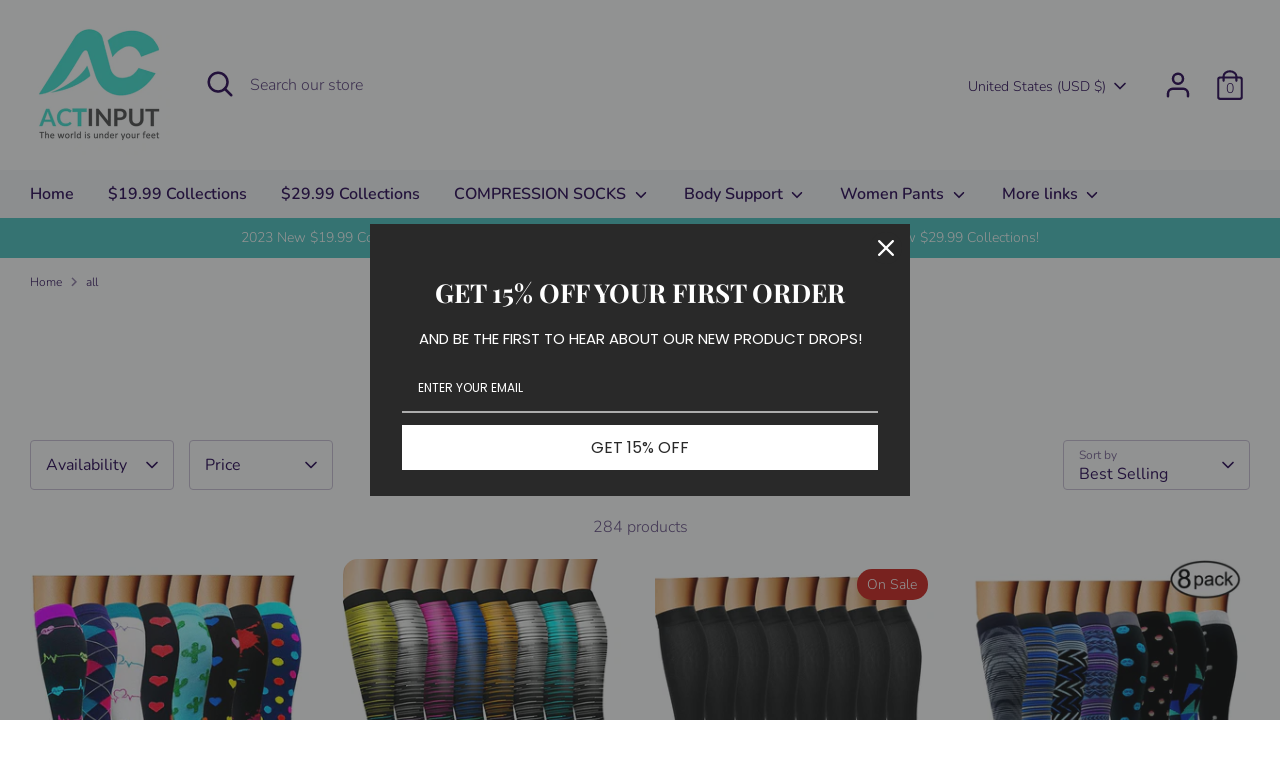

--- FILE ---
content_type: text/html; charset=utf-8
request_url: https://www.actinput.com/collections/all
body_size: 81765
content:
<!doctype html>
<html class="no-js supports-no-cookies" lang="en">
<head>


  <!-- Boost 3.1.2 -->
  <meta charset="utf-8" />
<meta name="viewport" content="width=device-width,initial-scale=1.0" />
<meta http-equiv="X-UA-Compatible" content="IE=edge">

<link rel="preconnect" href="https://cdn.shopify.com" crossorigin>
<link rel="preconnect" href="https://fonts.shopify.com" crossorigin>
<link rel="preconnect" href="https://monorail-edge.shopifysvc.com"><link rel="preload" as="font" href="//www.actinput.com/cdn/fonts/nunito/nunito_n3.c1d7c2242f5519d084eafc479d7cc132bcc8c480.woff2" type="font/woff2" crossorigin><link rel="preload" as="font" href="//www.actinput.com/cdn/fonts/nunito/nunito_n4.fc49103dc396b42cae9460289072d384b6c6eb63.woff2" type="font/woff2" crossorigin><link rel="preload" as="font" href="//www.actinput.com/cdn/fonts/nunito/nunito_i3.11db3ddffd5485d801b7a5d8a24c3b0e446751f1.woff2" type="font/woff2" crossorigin><link rel="preload" as="font" href="//www.actinput.com/cdn/fonts/nunito/nunito_i4.fd53bf99043ab6c570187ed42d1b49192135de96.woff2" type="font/woff2" crossorigin><link rel="preload" as="font" href="//www.actinput.com/cdn/fonts/nunito/nunito_n6.1a6c50dce2e2b3b0d31e02dbd9146b5064bea503.woff2" type="font/woff2" crossorigin><link rel="preload" as="font" href="//www.actinput.com/cdn/fonts/nunito/nunito_n7.37cf9b8cf43b3322f7e6e13ad2aad62ab5dc9109.woff2" type="font/woff2" crossorigin><link rel="preload" as="font" href="//www.actinput.com/cdn/fonts/nunito/nunito_n6.1a6c50dce2e2b3b0d31e02dbd9146b5064bea503.woff2" type="font/woff2" crossorigin><link rel="preload" href="//www.actinput.com/cdn/shop/t/29/assets/vendor.min.js?v=67207134794593361361669172305" as="script">
<link rel="preload" href="//www.actinput.com/cdn/shop/t/29/assets/theme.js?v=28140288851018465381669172305" as="script"><link rel="canonical" href="https://www.actinput.com/collections/all" /><link rel="shortcut icon" href="//www.actinput.com/cdn/shop/files/logo.png?v=1648014845" type="image/png" />

  
  <title>
    all
    
    
    
      &ndash; ACTINPUT Compression Socks
    
  </title>
  <!-- Era of Ecom Engine Hook start -->
<link rel="dns-prefetch" href="//winads.eraofecom.org">
<script title="winads_engine" type="text/javascript">
    //AGILITY_PLACEHOLDER
    //BOUNCER_PLACEHOLDER
</script>



<meta name="wa:collections" content="all">


<!-- Era of Ecom Engine Hook end -->



  <meta property="og:site_name" content="ACTINPUT Compression Socks">
<meta property="og:url" content="https://www.actinput.com/collections/all">
<meta property="og:title" content="all">
<meta property="og:type" content="product.group">
<meta property="og:description" content="The World is Under Your Feet. Actinput compression socks are the BEST medical circulation sock for long term Edema, Lymphedema, Varicose, tired, aching, fatigued, and swollen feet problems."><meta property="og:image" content="http://www.actinput.com/cdn/shop/files/7fa734faca0d248b62af3018b13b7518_1200x1200.jpg?v=1639637761">
  <meta property="og:image:secure_url" content="https://www.actinput.com/cdn/shop/files/7fa734faca0d248b62af3018b13b7518_1200x1200.jpg?v=1639637761">
  <meta property="og:image:width" content="300">
  <meta property="og:image:height" content="300"><meta name="twitter:card" content="summary_large_image">
<meta name="twitter:title" content="all">
<meta name="twitter:description" content="The World is Under Your Feet. Actinput compression socks are the BEST medical circulation sock for long term Edema, Lymphedema, Varicose, tired, aching, fatigued, and swollen feet problems.">


  <link href="//www.actinput.com/cdn/shop/t/29/assets/styles.css?v=154865848667995522191759332838" rel="stylesheet" type="text/css" media="all" />

  <script>
    document.documentElement.className = document.documentElement.className.replace('no-js', 'js');
    window.theme = window.theme || {};
    window.slate = window.slate || {};
    theme.moneyFormatWithCodeForProductsPreference = "\u003cspan class=money\u003e${{amount}}\u003c\/span\u003e";
    theme.moneyFormatWithCodeForCartPreference = "\u003cspan class=money\u003e${{amount}}\u003c\/span\u003e";
    theme.moneyFormat = "\u003cspan class=money\u003e${{amount}}\u003c\/span\u003e";
    theme.strings = {
      addToCart: "Add to Cart",
      unavailable: "Unavailable",
      addressError: "Error looking up that address",
      addressNoResults: "No results for that address",
      addressQueryLimit: "You have exceeded the Google API usage limit. Consider upgrading to a \u003ca href=\"https:\/\/developers.google.com\/maps\/premium\/usage-limits\"\u003ePremium Plan\u003c\/a\u003e.",
      authError: "There was a problem authenticating your Google Maps API Key.",
      addingToCart: "Adding",
      addedToCart: "Added",
      addedToCartPopupTitle: "Added:",
      addedToCartPopupItems: "Items",
      addedToCartPopupSubtotal: "Subtotal",
      addedToCartPopupGoToCart: "Checkout",
      cartTermsNotChecked: "You must agree to the terms and conditions before continuing.",
      searchLoading: "Loading",
      searchMoreResults: "See all results",
      searchNoResults: "No results",
      priceFrom: "From",
      quantityTooHigh: "You can only have [[ quantity ]] in your cart",
      onSale: "On Sale",
      soldOut: "Sold Out",
      in_stock: "In stock",
      low_stock: "Low stock",
      only_x_left: "[[ quantity ]] in stock",
      single_unit_available: "1 available",
      x_units_available: "[[ quantity ]] in stock, ready to ship",
      unitPriceSeparator: " \/ ",
      close: "Close",
      cart_shipping_calculator_hide_calculator: "Hide shipping calculator",
      cart_shipping_calculator_title: "Get shipping estimates",
      cart_general_hide_note: "Hide instructions for seller",
      cart_general_show_note: "Add instructions for seller",
      previous: "Previous",
      next: "Next"
    };
    theme.routes = {
      account_login_url: '/account/login',
      account_register_url: '/account/register',
      account_addresses_url: '/account/addresses',
      search_url: '/search',
      cart_url: '/cart',
      cart_add_url: '/cart/add',
      cart_change_url: '/cart/change',
      product_recommendations_url: '/recommendations/products'
    };
    theme.settings = {
      dynamicQtyOpts: false,
      saleLabelEnabled: true,
      soldLabelEnabled: true
    };
  </script><script>window.performance && window.performance.mark && window.performance.mark('shopify.content_for_header.start');</script><meta id="shopify-digital-wallet" name="shopify-digital-wallet" content="/6098321481/digital_wallets/dialog">
<meta name="shopify-checkout-api-token" content="3becf32be1a6a869f169ef7dadfcdb64">
<meta id="in-context-paypal-metadata" data-shop-id="6098321481" data-venmo-supported="false" data-environment="production" data-locale="en_US" data-paypal-v4="true" data-currency="USD">
<link rel="alternate" type="application/atom+xml" title="Feed" href="/collections/all.atom" />
<link rel="next" href="/collections/all?page=2">
<link rel="alternate" type="application/json+oembed" href="https://www.actinput.com/collections/all.oembed">
<script async="async" src="/checkouts/internal/preloads.js?locale=en-US"></script>
<script id="shopify-features" type="application/json">{"accessToken":"3becf32be1a6a869f169ef7dadfcdb64","betas":["rich-media-storefront-analytics"],"domain":"www.actinput.com","predictiveSearch":true,"shopId":6098321481,"locale":"en"}</script>
<script>var Shopify = Shopify || {};
Shopify.shop = "actinput.myshopify.com";
Shopify.locale = "en";
Shopify.currency = {"active":"USD","rate":"1.0"};
Shopify.country = "US";
Shopify.theme = {"name":"Boost","id":138578198801,"schema_name":"Boost","schema_version":"3.1.2","theme_store_id":863,"role":"main"};
Shopify.theme.handle = "null";
Shopify.theme.style = {"id":null,"handle":null};
Shopify.cdnHost = "www.actinput.com/cdn";
Shopify.routes = Shopify.routes || {};
Shopify.routes.root = "/";</script>
<script type="module">!function(o){(o.Shopify=o.Shopify||{}).modules=!0}(window);</script>
<script>!function(o){function n(){var o=[];function n(){o.push(Array.prototype.slice.apply(arguments))}return n.q=o,n}var t=o.Shopify=o.Shopify||{};t.loadFeatures=n(),t.autoloadFeatures=n()}(window);</script>
<script id="shop-js-analytics" type="application/json">{"pageType":"collection"}</script>
<script defer="defer" async type="module" src="//www.actinput.com/cdn/shopifycloud/shop-js/modules/v2/client.init-shop-cart-sync_BdyHc3Nr.en.esm.js"></script>
<script defer="defer" async type="module" src="//www.actinput.com/cdn/shopifycloud/shop-js/modules/v2/chunk.common_Daul8nwZ.esm.js"></script>
<script type="module">
  await import("//www.actinput.com/cdn/shopifycloud/shop-js/modules/v2/client.init-shop-cart-sync_BdyHc3Nr.en.esm.js");
await import("//www.actinput.com/cdn/shopifycloud/shop-js/modules/v2/chunk.common_Daul8nwZ.esm.js");

  window.Shopify.SignInWithShop?.initShopCartSync?.({"fedCMEnabled":true,"windoidEnabled":true});

</script>
<script>(function() {
  var isLoaded = false;
  function asyncLoad() {
    if (isLoaded) return;
    isLoaded = true;
    var urls = ["https:\/\/gtranslate.io\/shopify\/gtranslate.js?shop=actinput.myshopify.com","https:\/\/winads.eraofecom.org\/pull\/actinput.myshopify.com\/hook.js?shop=actinput.myshopify.com","\/\/cdn.shopify.com\/proxy\/445281471759a12204e1be25d40f5a0c7c2289bbf11e323e0af03518a68b0350\/api.goaffpro.com\/loader.js?shop=actinput.myshopify.com\u0026sp-cache-control=cHVibGljLCBtYXgtYWdlPTkwMA","https:\/\/static.shareasale.com\/json\/shopify\/deduplication.js?shop=actinput.myshopify.com","https:\/\/static.shareasale.com\/json\/shopify\/shareasale-tracking.js?sasmid=91133\u0026ssmtid=19038\u0026shop=actinput.myshopify.com"];
    for (var i = 0; i < urls.length; i++) {
      var s = document.createElement('script');
      s.type = 'text/javascript';
      s.async = true;
      s.src = urls[i];
      var x = document.getElementsByTagName('script')[0];
      x.parentNode.insertBefore(s, x);
    }
  };
  if(window.attachEvent) {
    window.attachEvent('onload', asyncLoad);
  } else {
    window.addEventListener('load', asyncLoad, false);
  }
})();</script>
<script id="__st">var __st={"a":6098321481,"offset":-28800,"reqid":"0aa39831-7d9e-4e14-aa01-163f9037b219-1768960222","pageurl":"www.actinput.com\/collections\/all","u":"aaad5edfcf93","p":"collection","rtyp":"collection","rid":240717627572};</script>
<script>window.ShopifyPaypalV4VisibilityTracking = true;</script>
<script id="captcha-bootstrap">!function(){'use strict';const t='contact',e='account',n='new_comment',o=[[t,t],['blogs',n],['comments',n],[t,'customer']],c=[[e,'customer_login'],[e,'guest_login'],[e,'recover_customer_password'],[e,'create_customer']],r=t=>t.map((([t,e])=>`form[action*='/${t}']:not([data-nocaptcha='true']) input[name='form_type'][value='${e}']`)).join(','),a=t=>()=>t?[...document.querySelectorAll(t)].map((t=>t.form)):[];function s(){const t=[...o],e=r(t);return a(e)}const i='password',u='form_key',d=['recaptcha-v3-token','g-recaptcha-response','h-captcha-response',i],f=()=>{try{return window.sessionStorage}catch{return}},m='__shopify_v',_=t=>t.elements[u];function p(t,e,n=!1){try{const o=window.sessionStorage,c=JSON.parse(o.getItem(e)),{data:r}=function(t){const{data:e,action:n}=t;return t[m]||n?{data:e,action:n}:{data:t,action:n}}(c);for(const[e,n]of Object.entries(r))t.elements[e]&&(t.elements[e].value=n);n&&o.removeItem(e)}catch(o){console.error('form repopulation failed',{error:o})}}const l='form_type',E='cptcha';function T(t){t.dataset[E]=!0}const w=window,h=w.document,L='Shopify',v='ce_forms',y='captcha';let A=!1;((t,e)=>{const n=(g='f06e6c50-85a8-45c8-87d0-21a2b65856fe',I='https://cdn.shopify.com/shopifycloud/storefront-forms-hcaptcha/ce_storefront_forms_captcha_hcaptcha.v1.5.2.iife.js',D={infoText:'Protected by hCaptcha',privacyText:'Privacy',termsText:'Terms'},(t,e,n)=>{const o=w[L][v],c=o.bindForm;if(c)return c(t,g,e,D).then(n);var r;o.q.push([[t,g,e,D],n]),r=I,A||(h.body.append(Object.assign(h.createElement('script'),{id:'captcha-provider',async:!0,src:r})),A=!0)});var g,I,D;w[L]=w[L]||{},w[L][v]=w[L][v]||{},w[L][v].q=[],w[L][y]=w[L][y]||{},w[L][y].protect=function(t,e){n(t,void 0,e),T(t)},Object.freeze(w[L][y]),function(t,e,n,w,h,L){const[v,y,A,g]=function(t,e,n){const i=e?o:[],u=t?c:[],d=[...i,...u],f=r(d),m=r(i),_=r(d.filter((([t,e])=>n.includes(e))));return[a(f),a(m),a(_),s()]}(w,h,L),I=t=>{const e=t.target;return e instanceof HTMLFormElement?e:e&&e.form},D=t=>v().includes(t);t.addEventListener('submit',(t=>{const e=I(t);if(!e)return;const n=D(e)&&!e.dataset.hcaptchaBound&&!e.dataset.recaptchaBound,o=_(e),c=g().includes(e)&&(!o||!o.value);(n||c)&&t.preventDefault(),c&&!n&&(function(t){try{if(!f())return;!function(t){const e=f();if(!e)return;const n=_(t);if(!n)return;const o=n.value;o&&e.removeItem(o)}(t);const e=Array.from(Array(32),(()=>Math.random().toString(36)[2])).join('');!function(t,e){_(t)||t.append(Object.assign(document.createElement('input'),{type:'hidden',name:u})),t.elements[u].value=e}(t,e),function(t,e){const n=f();if(!n)return;const o=[...t.querySelectorAll(`input[type='${i}']`)].map((({name:t})=>t)),c=[...d,...o],r={};for(const[a,s]of new FormData(t).entries())c.includes(a)||(r[a]=s);n.setItem(e,JSON.stringify({[m]:1,action:t.action,data:r}))}(t,e)}catch(e){console.error('failed to persist form',e)}}(e),e.submit())}));const S=(t,e)=>{t&&!t.dataset[E]&&(n(t,e.some((e=>e===t))),T(t))};for(const o of['focusin','change'])t.addEventListener(o,(t=>{const e=I(t);D(e)&&S(e,y())}));const B=e.get('form_key'),M=e.get(l),P=B&&M;t.addEventListener('DOMContentLoaded',(()=>{const t=y();if(P)for(const e of t)e.elements[l].value===M&&p(e,B);[...new Set([...A(),...v().filter((t=>'true'===t.dataset.shopifyCaptcha))])].forEach((e=>S(e,t)))}))}(h,new URLSearchParams(w.location.search),n,t,e,['guest_login'])})(!0,!0)}();</script>
<script integrity="sha256-4kQ18oKyAcykRKYeNunJcIwy7WH5gtpwJnB7kiuLZ1E=" data-source-attribution="shopify.loadfeatures" defer="defer" src="//www.actinput.com/cdn/shopifycloud/storefront/assets/storefront/load_feature-a0a9edcb.js" crossorigin="anonymous"></script>
<script data-source-attribution="shopify.dynamic_checkout.dynamic.init">var Shopify=Shopify||{};Shopify.PaymentButton=Shopify.PaymentButton||{isStorefrontPortableWallets:!0,init:function(){window.Shopify.PaymentButton.init=function(){};var t=document.createElement("script");t.src="https://www.actinput.com/cdn/shopifycloud/portable-wallets/latest/portable-wallets.en.js",t.type="module",document.head.appendChild(t)}};
</script>
<script data-source-attribution="shopify.dynamic_checkout.buyer_consent">
  function portableWalletsHideBuyerConsent(e){var t=document.getElementById("shopify-buyer-consent"),n=document.getElementById("shopify-subscription-policy-button");t&&n&&(t.classList.add("hidden"),t.setAttribute("aria-hidden","true"),n.removeEventListener("click",e))}function portableWalletsShowBuyerConsent(e){var t=document.getElementById("shopify-buyer-consent"),n=document.getElementById("shopify-subscription-policy-button");t&&n&&(t.classList.remove("hidden"),t.removeAttribute("aria-hidden"),n.addEventListener("click",e))}window.Shopify?.PaymentButton&&(window.Shopify.PaymentButton.hideBuyerConsent=portableWalletsHideBuyerConsent,window.Shopify.PaymentButton.showBuyerConsent=portableWalletsShowBuyerConsent);
</script>
<script>
  function portableWalletsCleanup(e){e&&e.src&&console.error("Failed to load portable wallets script "+e.src);var t=document.querySelectorAll("shopify-accelerated-checkout .shopify-payment-button__skeleton, shopify-accelerated-checkout-cart .wallet-cart-button__skeleton"),e=document.getElementById("shopify-buyer-consent");for(let e=0;e<t.length;e++)t[e].remove();e&&e.remove()}function portableWalletsNotLoadedAsModule(e){e instanceof ErrorEvent&&"string"==typeof e.message&&e.message.includes("import.meta")&&"string"==typeof e.filename&&e.filename.includes("portable-wallets")&&(window.removeEventListener("error",portableWalletsNotLoadedAsModule),window.Shopify.PaymentButton.failedToLoad=e,"loading"===document.readyState?document.addEventListener("DOMContentLoaded",window.Shopify.PaymentButton.init):window.Shopify.PaymentButton.init())}window.addEventListener("error",portableWalletsNotLoadedAsModule);
</script>

<script type="module" src="https://www.actinput.com/cdn/shopifycloud/portable-wallets/latest/portable-wallets.en.js" onError="portableWalletsCleanup(this)" crossorigin="anonymous"></script>
<script nomodule>
  document.addEventListener("DOMContentLoaded", portableWalletsCleanup);
</script>

<link id="shopify-accelerated-checkout-styles" rel="stylesheet" media="screen" href="https://www.actinput.com/cdn/shopifycloud/portable-wallets/latest/accelerated-checkout-backwards-compat.css" crossorigin="anonymous">
<style id="shopify-accelerated-checkout-cart">
        #shopify-buyer-consent {
  margin-top: 1em;
  display: inline-block;
  width: 100%;
}

#shopify-buyer-consent.hidden {
  display: none;
}

#shopify-subscription-policy-button {
  background: none;
  border: none;
  padding: 0;
  text-decoration: underline;
  font-size: inherit;
  cursor: pointer;
}

#shopify-subscription-policy-button::before {
  box-shadow: none;
}

      </style>

<script>window.performance && window.performance.mark && window.performance.mark('shopify.content_for_header.end');</script>

	<script>var loox_global_hash = '1695769996989';</script><script>var loox_pop_active = true;var loox_pop_display = {"home_page":false,"product_page":true,"cart_page":false,"other_pages":false};</script><style>.loox-reviews-default { max-width: 1200px; margin: 0 auto; }</style>
<script src="https://cdn.shopify.com/extensions/019b8d54-2388-79d8-becc-d32a3afe2c7a/omnisend-50/assets/omnisend-in-shop.js" type="text/javascript" defer="defer"></script>
<link href="https://monorail-edge.shopifysvc.com" rel="dns-prefetch">
<script>(function(){if ("sendBeacon" in navigator && "performance" in window) {try {var session_token_from_headers = performance.getEntriesByType('navigation')[0].serverTiming.find(x => x.name == '_s').description;} catch {var session_token_from_headers = undefined;}var session_cookie_matches = document.cookie.match(/_shopify_s=([^;]*)/);var session_token_from_cookie = session_cookie_matches && session_cookie_matches.length === 2 ? session_cookie_matches[1] : "";var session_token = session_token_from_headers || session_token_from_cookie || "";function handle_abandonment_event(e) {var entries = performance.getEntries().filter(function(entry) {return /monorail-edge.shopifysvc.com/.test(entry.name);});if (!window.abandonment_tracked && entries.length === 0) {window.abandonment_tracked = true;var currentMs = Date.now();var navigation_start = performance.timing.navigationStart;var payload = {shop_id: 6098321481,url: window.location.href,navigation_start,duration: currentMs - navigation_start,session_token,page_type: "collection"};window.navigator.sendBeacon("https://monorail-edge.shopifysvc.com/v1/produce", JSON.stringify({schema_id: "online_store_buyer_site_abandonment/1.1",payload: payload,metadata: {event_created_at_ms: currentMs,event_sent_at_ms: currentMs}}));}}window.addEventListener('pagehide', handle_abandonment_event);}}());</script>
<script id="web-pixels-manager-setup">(function e(e,d,r,n,o){if(void 0===o&&(o={}),!Boolean(null===(a=null===(i=window.Shopify)||void 0===i?void 0:i.analytics)||void 0===a?void 0:a.replayQueue)){var i,a;window.Shopify=window.Shopify||{};var t=window.Shopify;t.analytics=t.analytics||{};var s=t.analytics;s.replayQueue=[],s.publish=function(e,d,r){return s.replayQueue.push([e,d,r]),!0};try{self.performance.mark("wpm:start")}catch(e){}var l=function(){var e={modern:/Edge?\/(1{2}[4-9]|1[2-9]\d|[2-9]\d{2}|\d{4,})\.\d+(\.\d+|)|Firefox\/(1{2}[4-9]|1[2-9]\d|[2-9]\d{2}|\d{4,})\.\d+(\.\d+|)|Chrom(ium|e)\/(9{2}|\d{3,})\.\d+(\.\d+|)|(Maci|X1{2}).+ Version\/(15\.\d+|(1[6-9]|[2-9]\d|\d{3,})\.\d+)([,.]\d+|)( \(\w+\)|)( Mobile\/\w+|) Safari\/|Chrome.+OPR\/(9{2}|\d{3,})\.\d+\.\d+|(CPU[ +]OS|iPhone[ +]OS|CPU[ +]iPhone|CPU IPhone OS|CPU iPad OS)[ +]+(15[._]\d+|(1[6-9]|[2-9]\d|\d{3,})[._]\d+)([._]\d+|)|Android:?[ /-](13[3-9]|1[4-9]\d|[2-9]\d{2}|\d{4,})(\.\d+|)(\.\d+|)|Android.+Firefox\/(13[5-9]|1[4-9]\d|[2-9]\d{2}|\d{4,})\.\d+(\.\d+|)|Android.+Chrom(ium|e)\/(13[3-9]|1[4-9]\d|[2-9]\d{2}|\d{4,})\.\d+(\.\d+|)|SamsungBrowser\/([2-9]\d|\d{3,})\.\d+/,legacy:/Edge?\/(1[6-9]|[2-9]\d|\d{3,})\.\d+(\.\d+|)|Firefox\/(5[4-9]|[6-9]\d|\d{3,})\.\d+(\.\d+|)|Chrom(ium|e)\/(5[1-9]|[6-9]\d|\d{3,})\.\d+(\.\d+|)([\d.]+$|.*Safari\/(?![\d.]+ Edge\/[\d.]+$))|(Maci|X1{2}).+ Version\/(10\.\d+|(1[1-9]|[2-9]\d|\d{3,})\.\d+)([,.]\d+|)( \(\w+\)|)( Mobile\/\w+|) Safari\/|Chrome.+OPR\/(3[89]|[4-9]\d|\d{3,})\.\d+\.\d+|(CPU[ +]OS|iPhone[ +]OS|CPU[ +]iPhone|CPU IPhone OS|CPU iPad OS)[ +]+(10[._]\d+|(1[1-9]|[2-9]\d|\d{3,})[._]\d+)([._]\d+|)|Android:?[ /-](13[3-9]|1[4-9]\d|[2-9]\d{2}|\d{4,})(\.\d+|)(\.\d+|)|Mobile Safari.+OPR\/([89]\d|\d{3,})\.\d+\.\d+|Android.+Firefox\/(13[5-9]|1[4-9]\d|[2-9]\d{2}|\d{4,})\.\d+(\.\d+|)|Android.+Chrom(ium|e)\/(13[3-9]|1[4-9]\d|[2-9]\d{2}|\d{4,})\.\d+(\.\d+|)|Android.+(UC? ?Browser|UCWEB|U3)[ /]?(15\.([5-9]|\d{2,})|(1[6-9]|[2-9]\d|\d{3,})\.\d+)\.\d+|SamsungBrowser\/(5\.\d+|([6-9]|\d{2,})\.\d+)|Android.+MQ{2}Browser\/(14(\.(9|\d{2,})|)|(1[5-9]|[2-9]\d|\d{3,})(\.\d+|))(\.\d+|)|K[Aa][Ii]OS\/(3\.\d+|([4-9]|\d{2,})\.\d+)(\.\d+|)/},d=e.modern,r=e.legacy,n=navigator.userAgent;return n.match(d)?"modern":n.match(r)?"legacy":"unknown"}(),u="modern"===l?"modern":"legacy",c=(null!=n?n:{modern:"",legacy:""})[u],f=function(e){return[e.baseUrl,"/wpm","/b",e.hashVersion,"modern"===e.buildTarget?"m":"l",".js"].join("")}({baseUrl:d,hashVersion:r,buildTarget:u}),m=function(e){var d=e.version,r=e.bundleTarget,n=e.surface,o=e.pageUrl,i=e.monorailEndpoint;return{emit:function(e){var a=e.status,t=e.errorMsg,s=(new Date).getTime(),l=JSON.stringify({metadata:{event_sent_at_ms:s},events:[{schema_id:"web_pixels_manager_load/3.1",payload:{version:d,bundle_target:r,page_url:o,status:a,surface:n,error_msg:t},metadata:{event_created_at_ms:s}}]});if(!i)return console&&console.warn&&console.warn("[Web Pixels Manager] No Monorail endpoint provided, skipping logging."),!1;try{return self.navigator.sendBeacon.bind(self.navigator)(i,l)}catch(e){}var u=new XMLHttpRequest;try{return u.open("POST",i,!0),u.setRequestHeader("Content-Type","text/plain"),u.send(l),!0}catch(e){return console&&console.warn&&console.warn("[Web Pixels Manager] Got an unhandled error while logging to Monorail."),!1}}}}({version:r,bundleTarget:l,surface:e.surface,pageUrl:self.location.href,monorailEndpoint:e.monorailEndpoint});try{o.browserTarget=l,function(e){var d=e.src,r=e.async,n=void 0===r||r,o=e.onload,i=e.onerror,a=e.sri,t=e.scriptDataAttributes,s=void 0===t?{}:t,l=document.createElement("script"),u=document.querySelector("head"),c=document.querySelector("body");if(l.async=n,l.src=d,a&&(l.integrity=a,l.crossOrigin="anonymous"),s)for(var f in s)if(Object.prototype.hasOwnProperty.call(s,f))try{l.dataset[f]=s[f]}catch(e){}if(o&&l.addEventListener("load",o),i&&l.addEventListener("error",i),u)u.appendChild(l);else{if(!c)throw new Error("Did not find a head or body element to append the script");c.appendChild(l)}}({src:f,async:!0,onload:function(){if(!function(){var e,d;return Boolean(null===(d=null===(e=window.Shopify)||void 0===e?void 0:e.analytics)||void 0===d?void 0:d.initialized)}()){var d=window.webPixelsManager.init(e)||void 0;if(d){var r=window.Shopify.analytics;r.replayQueue.forEach((function(e){var r=e[0],n=e[1],o=e[2];d.publishCustomEvent(r,n,o)})),r.replayQueue=[],r.publish=d.publishCustomEvent,r.visitor=d.visitor,r.initialized=!0}}},onerror:function(){return m.emit({status:"failed",errorMsg:"".concat(f," has failed to load")})},sri:function(e){var d=/^sha384-[A-Za-z0-9+/=]+$/;return"string"==typeof e&&d.test(e)}(c)?c:"",scriptDataAttributes:o}),m.emit({status:"loading"})}catch(e){m.emit({status:"failed",errorMsg:(null==e?void 0:e.message)||"Unknown error"})}}})({shopId: 6098321481,storefrontBaseUrl: "https://www.actinput.com",extensionsBaseUrl: "https://extensions.shopifycdn.com/cdn/shopifycloud/web-pixels-manager",monorailEndpoint: "https://monorail-edge.shopifysvc.com/unstable/produce_batch",surface: "storefront-renderer",enabledBetaFlags: ["2dca8a86"],webPixelsConfigList: [{"id":"1448313105","configuration":"{\"shop\":\"actinput.myshopify.com\",\"cookie_duration\":\"604800\"}","eventPayloadVersion":"v1","runtimeContext":"STRICT","scriptVersion":"a2e7513c3708f34b1f617d7ce88f9697","type":"APP","apiClientId":2744533,"privacyPurposes":["ANALYTICS","MARKETING"],"dataSharingAdjustments":{"protectedCustomerApprovalScopes":["read_customer_address","read_customer_email","read_customer_name","read_customer_personal_data","read_customer_phone"]}},{"id":"1433927953","configuration":"{\"masterTagID\":\"19038\",\"merchantID\":\"91133\",\"appPath\":\"https:\/\/daedalus.shareasale.com\",\"storeID\":\"NaN\",\"xTypeMode\":\"NaN\",\"xTypeValue\":\"NaN\",\"channelDedup\":\"NaN\"}","eventPayloadVersion":"v1","runtimeContext":"STRICT","scriptVersion":"f300cca684872f2df140f714437af558","type":"APP","apiClientId":4929191,"privacyPurposes":["ANALYTICS","MARKETING"],"dataSharingAdjustments":{"protectedCustomerApprovalScopes":["read_customer_personal_data"]}},{"id":"132350225","eventPayloadVersion":"v1","runtimeContext":"LAX","scriptVersion":"1","type":"CUSTOM","privacyPurposes":["MARKETING"],"name":"Meta pixel (migrated)"},{"id":"143622417","eventPayloadVersion":"v1","runtimeContext":"LAX","scriptVersion":"1","type":"CUSTOM","privacyPurposes":["ANALYTICS"],"name":"Google Analytics tag (migrated)"},{"id":"shopify-app-pixel","configuration":"{}","eventPayloadVersion":"v1","runtimeContext":"STRICT","scriptVersion":"0450","apiClientId":"shopify-pixel","type":"APP","privacyPurposes":["ANALYTICS","MARKETING"]},{"id":"shopify-custom-pixel","eventPayloadVersion":"v1","runtimeContext":"LAX","scriptVersion":"0450","apiClientId":"shopify-pixel","type":"CUSTOM","privacyPurposes":["ANALYTICS","MARKETING"]}],isMerchantRequest: false,initData: {"shop":{"name":"ACTINPUT Compression Socks","paymentSettings":{"currencyCode":"USD"},"myshopifyDomain":"actinput.myshopify.com","countryCode":"CN","storefrontUrl":"https:\/\/www.actinput.com"},"customer":null,"cart":null,"checkout":null,"productVariants":[],"purchasingCompany":null},},"https://www.actinput.com/cdn","fcfee988w5aeb613cpc8e4bc33m6693e112",{"modern":"","legacy":""},{"shopId":"6098321481","storefrontBaseUrl":"https:\/\/www.actinput.com","extensionBaseUrl":"https:\/\/extensions.shopifycdn.com\/cdn\/shopifycloud\/web-pixels-manager","surface":"storefront-renderer","enabledBetaFlags":"[\"2dca8a86\"]","isMerchantRequest":"false","hashVersion":"fcfee988w5aeb613cpc8e4bc33m6693e112","publish":"custom","events":"[[\"page_viewed\",{}],[\"collection_viewed\",{\"collection\":{\"id\":\"240717627572\",\"title\":\"all\",\"productVariants\":[{\"price\":{\"amount\":49.99,\"currencyCode\":\"USD\"},\"product\":{\"title\":\"8-Pairs Compression Socks Women \u0026 Men （20-30mmHG）| Actinput\",\"vendor\":\"Amazon\",\"id\":\"2119667417161\",\"untranslatedTitle\":\"8-Pairs Compression Socks Women \u0026 Men （20-30mmHG）| Actinput\",\"url\":\"\/products\/actinput-compression-socks-women-men-15-20mmhg-best-medical-nursing-hiking-travel-flight-socks-running-fitness-small-medium-assorted-32-8-pack\",\"type\":\"Apparel \u0026 Accessories \u003e Clothing \u003e Underwear \u0026 Socks \u003e Socks\"},\"id\":\"19215717302345\",\"image\":{\"src\":\"\/\/www.actinput.com\/cdn\/shop\/products\/534.jpg?v=1638002185\"},\"sku\":\"8001-S\/M\",\"title\":\"S\/M\",\"untranslatedTitle\":\"S\/M\"},{\"price\":{\"amount\":49.99,\"currencyCode\":\"USD\"},\"product\":{\"title\":\"8-Pairs Gradient Compression Socks for Man and Woman (20-30 mmHG）| ACTINPUT\",\"vendor\":\"ACTINPUT Compression Socks\",\"id\":\"4540161425492\",\"untranslatedTitle\":\"8-Pairs Gradient Compression Socks for Man and Woman (20-30 mmHG）| ACTINPUT\",\"url\":\"\/products\/8-pairs-gradient-compression-socks-for-man-and-woman-actinput\",\"type\":\"\"},\"id\":\"31978023551060\",\"image\":{\"src\":\"\/\/www.actinput.com\/cdn\/shop\/products\/81kCnSCfZkL._AC_SX679.jpg?v=1675147817\"},\"sku\":\"8003-S\/M\",\"title\":\"S\/M\",\"untranslatedTitle\":\"S\/M\"},{\"price\":{\"amount\":29.99,\"currencyCode\":\"USD\"},\"product\":{\"title\":\"8-Pairs Black Copper Compression Socks For Men \u0026 Women (15-20mmHG) | Actinput\",\"vendor\":\"Compression Socks Brand Store\",\"id\":\"2077959061577\",\"untranslatedTitle\":\"8-Pairs Black Copper Compression Socks For Men \u0026 Women (15-20mmHG) | Actinput\",\"url\":\"\/products\/7-pairs-black-copper-compression-socks-for-men-women\",\"type\":\"Apparel \u0026 Accessories \u003e Clothing \u003e Underwear \u0026 Socks \u003e Socks\"},\"id\":\"18977517731913\",\"image\":{\"src\":\"\/\/www.actinput.com\/cdn\/shop\/products\/61J3waT8nSS.jpg?v=1651210982\"},\"sku\":\"8014-S\/M\",\"title\":\"S\/M\",\"untranslatedTitle\":\"S\/M\"},{\"price\":{\"amount\":50.99,\"currencyCode\":\"USD\"},\"product\":{\"title\":\"8-Pairs Compression Socks 20-30 mmHG Women \u0026 Men | Actinput\",\"vendor\":\"Amazon\",\"id\":\"2172280438857\",\"untranslatedTitle\":\"8-Pairs Compression Socks 20-30 mmHG Women \u0026 Men | Actinput\",\"url\":\"\/products\/actinput-8-pairs-compression-socks-women-men-best-medical-nursing-travel-flight-socks-running-fitness-20-25mmhg-s-m-assorted-10\",\"type\":\"Apparel \u0026 Accessories \u003e Clothing \u003e Underwear \u0026 Socks \u003e Socks\"},\"id\":\"19839127388233\",\"image\":{\"src\":\"\/\/www.actinput.com\/cdn\/shop\/products\/81Ev933Z0SL.jpg?v=1557472727\"},\"sku\":\"8002-S\/M\",\"title\":\"S\/M\",\"untranslatedTitle\":\"S\/M\"},{\"price\":{\"amount\":29.99,\"currencyCode\":\"USD\"},\"product\":{\"title\":\"3-Pairs Black Copper Compression Socks For Men \u0026 Women (15-20mmHG) | Actinput\",\"vendor\":\"ACTINPUT Compression Socks\",\"id\":\"6123721195700\",\"untranslatedTitle\":\"3-Pairs Black Copper Compression Socks For Men \u0026 Women (15-20mmHG) | Actinput\",\"url\":\"\/products\/3-pairs-black-copper-compression-socks-for-men-women-15-20mmhg-actinput\",\"type\":\"\"},\"id\":\"37717654831284\",\"image\":{\"src\":\"\/\/www.actinput.com\/cdn\/shop\/products\/23_bfb8a210-d8d6-407e-855f-2d35c471cf3f.jpg?v=1638002344\"},\"sku\":\"3002-S\/M\",\"title\":\"S\/M \/ 3 Pack\",\"untranslatedTitle\":\"S\/M \/ 3 Pack\"},{\"price\":{\"amount\":49.99,\"currencyCode\":\"USD\"},\"product\":{\"title\":\"8-Pairs Cool Style Compression Socks for Man and Woman (15-20 mmHG） | ACTINPUT\",\"vendor\":\"ACTINPUT Compression Socks\",\"id\":\"4535196254292\",\"untranslatedTitle\":\"8-Pairs Cool Style Compression Socks for Man and Woman (15-20 mmHG） | ACTINPUT\",\"url\":\"\/products\/8-pairs-cool-style-compression-socks-for-man-and-woman-actinput\",\"type\":\"\"},\"id\":\"31954094719060\",\"image\":{\"src\":\"\/\/www.actinput.com\/cdn\/shop\/products\/1.2.jpg?v=1638002214\"},\"sku\":\"8004-S\/M\",\"title\":\"S\/M\",\"untranslatedTitle\":\"S\/M\"},{\"price\":{\"amount\":29.99,\"currencyCode\":\"USD\"},\"product\":{\"title\":\"8-Pairs Solid Color Mix Compression Socks 15-20 mmHg for Man and Woman | ACTINPUT\",\"vendor\":\"ACTINPUT Compression Socks\",\"id\":\"4480320176212\",\"untranslatedTitle\":\"8-Pairs Solid Color Mix Compression Socks 15-20 mmHg for Man and Woman | ACTINPUT\",\"url\":\"\/products\/8-pairs-solid-color-mix-compression-socks-15-20-mmhg-for-man-and-woman-actinput\",\"type\":\"Apparel \u0026 Accessories \u003e Clothing \u003e Underwear \u0026 Socks \u003e Socks\"},\"id\":\"31733425471572\",\"image\":{\"src\":\"\/\/www.actinput.com\/cdn\/shop\/products\/1_f30188d0-b365-42d4-9739-26fd7bfb43bc.jpg?v=1579245817\"},\"sku\":\"SOOVERKI005\",\"title\":\"S\/M\",\"untranslatedTitle\":\"S\/M\"},{\"price\":{\"amount\":29.99,\"currencyCode\":\"USD\"},\"product\":{\"title\":\"6-Pairs Cool Compression Socks Women \u0026 Men （20-30 mmHG) | Actinput\",\"vendor\":\"ACTINPUT Compression Socks\",\"id\":\"6113066320052\",\"untranslatedTitle\":\"6-Pairs Cool Compression Socks Women \u0026 Men （20-30 mmHG) | Actinput\",\"url\":\"\/products\/6-pairs-cool-compression-socks-women-men-20-30-mmhg-actinput-2\",\"type\":\"\"},\"id\":\"37686688907444\",\"image\":{\"src\":\"\/\/www.actinput.com\/cdn\/shop\/products\/182.jpg?v=1624088986\"},\"sku\":\"\",\"title\":\"S\/M\",\"untranslatedTitle\":\"S\/M\"},{\"price\":{\"amount\":49.99,\"currencyCode\":\"USD\"},\"product\":{\"title\":\"8-Pairs Nursing Compression Socks for Man and Woman (15-20 mmHG）| ACTINPUT\",\"vendor\":\"ACTINPUT Compression Socks\",\"id\":\"6803728826548\",\"untranslatedTitle\":\"8-Pairs Nursing Compression Socks for Man and Woman (15-20 mmHG）| ACTINPUT\",\"url\":\"\/products\/8-pairs-nursing-compression-socks-for-man-and-woman-20-30-mmhg-actinput\",\"type\":\"\"},\"id\":\"40352994328756\",\"image\":{\"src\":\"\/\/www.actinput.com\/cdn\/shop\/products\/2_240eefde-ef80-458e-82b3-a667a5a66b4d.jpg?v=1629187966\"},\"sku\":\"\",\"title\":\"S\/M\",\"untranslatedTitle\":\"S\/M\"},{\"price\":{\"amount\":29.99,\"currencyCode\":\"USD\"},\"product\":{\"title\":\"8-Pairs Blind Box  Random design Compression Socks (20-30mmHg) in the box | Actinput\",\"vendor\":\"Compression Socks Brand Store\",\"id\":\"2168993087561\",\"untranslatedTitle\":\"8-Pairs Blind Box  Random design Compression Socks (20-30mmHg) in the box | Actinput\",\"url\":\"\/products\/8-pairs-random-compression-socks-actinput\",\"type\":\"\"},\"id\":\"19823388164169\",\"image\":{\"src\":\"\/\/www.actinput.com\/cdn\/shop\/products\/T744.jpg?v=1670659945\"},\"sku\":\"\",\"title\":\"S\/M\",\"untranslatedTitle\":\"S\/M\"},{\"price\":{\"amount\":29.99,\"currencyCode\":\"USD\"},\"product\":{\"title\":\"8-Pairs Black Copper Knee High Compression Socks (15-20mmHG) | Actinput\",\"vendor\":\"Compression Socks Brand Store\",\"id\":\"2022782435401\",\"untranslatedTitle\":\"8-Pairs Black Copper Knee High Compression Socks (15-20mmHG) | Actinput\",\"url\":\"\/products\/8-pairs-black-compression-socks-best-for-medical-nursing-hiking-travel-flight\",\"type\":\"Apparel \u0026 Accessories \u003e Clothing \u003e Underwear \u0026 Socks \u003e Socks\"},\"id\":\"18764041486409\",\"image\":{\"src\":\"\/\/www.actinput.com\/cdn\/shop\/products\/118.3.jpg?v=1637572209\"},\"sku\":\"8016-S\/M\",\"title\":\"S\/M\",\"untranslatedTitle\":\"S\/M\"},{\"price\":{\"amount\":29.99,\"currencyCode\":\"USD\"},\"product\":{\"title\":\"7-Pairs Cute Stylish Compression Socks （20-30mmHg）| Actinput\",\"vendor\":\"Compression Socks Brand Store\",\"id\":\"2233048170569\",\"untranslatedTitle\":\"7-Pairs Cute Stylish Compression Socks （20-30mmHg）| Actinput\",\"url\":\"\/products\/cute-stylish-compression-socks-20-30mmhg-for-women-7-pairs-fuelmefoot-1\",\"type\":\"\"},\"id\":\"20190579556425\",\"image\":{\"src\":\"\/\/www.actinput.com\/cdn\/shop\/products\/126_d9d0338f-a920-47ae-8c95-092af8e80902.jpg?v=1615511091\"},\"sku\":\"141007\",\"title\":\"S\/M\",\"untranslatedTitle\":\"S\/M\"}]}}]]"});</script><script>
  window.ShopifyAnalytics = window.ShopifyAnalytics || {};
  window.ShopifyAnalytics.meta = window.ShopifyAnalytics.meta || {};
  window.ShopifyAnalytics.meta.currency = 'USD';
  var meta = {"products":[{"id":2119667417161,"gid":"gid:\/\/shopify\/Product\/2119667417161","vendor":"Amazon","type":"Apparel \u0026 Accessories \u003e Clothing \u003e Underwear \u0026 Socks \u003e Socks","handle":"actinput-compression-socks-women-men-15-20mmhg-best-medical-nursing-hiking-travel-flight-socks-running-fitness-small-medium-assorted-32-8-pack","variants":[{"id":19215717302345,"price":4999,"name":"8-Pairs Compression Socks Women \u0026 Men （20-30mmHG）| Actinput - S\/M","public_title":"S\/M","sku":"8001-S\/M"},{"id":19215774613577,"price":4999,"name":"8-Pairs Compression Socks Women \u0026 Men （20-30mmHG）| Actinput - L\/XL","public_title":"L\/XL","sku":"8001-L\/XL"}],"remote":false},{"id":4540161425492,"gid":"gid:\/\/shopify\/Product\/4540161425492","vendor":"ACTINPUT Compression Socks","type":"","handle":"8-pairs-gradient-compression-socks-for-man-and-woman-actinput","variants":[{"id":31978023551060,"price":4999,"name":"8-Pairs Gradient Compression Socks for Man and Woman (20-30 mmHG）| ACTINPUT - S\/M","public_title":"S\/M","sku":"8003-S\/M"},{"id":31978023583828,"price":4999,"name":"8-Pairs Gradient Compression Socks for Man and Woman (20-30 mmHG）| ACTINPUT - L\/XL","public_title":"L\/XL","sku":"8003-L\/XL"}],"remote":false},{"id":2077959061577,"gid":"gid:\/\/shopify\/Product\/2077959061577","vendor":"Compression Socks Brand Store","type":"Apparel \u0026 Accessories \u003e Clothing \u003e Underwear \u0026 Socks \u003e Socks","handle":"7-pairs-black-copper-compression-socks-for-men-women","variants":[{"id":18977517731913,"price":2999,"name":"8-Pairs Black Copper Compression Socks For Men \u0026 Women (15-20mmHG) | Actinput - S\/M","public_title":"S\/M","sku":"8014-S\/M"},{"id":18977517764681,"price":2999,"name":"8-Pairs Black Copper Compression Socks For Men \u0026 Women (15-20mmHG) | Actinput - L\/XL","public_title":"L\/XL","sku":"8014-L\/XL"}],"remote":false},{"id":2172280438857,"gid":"gid:\/\/shopify\/Product\/2172280438857","vendor":"Amazon","type":"Apparel \u0026 Accessories \u003e Clothing \u003e Underwear \u0026 Socks \u003e Socks","handle":"actinput-8-pairs-compression-socks-women-men-best-medical-nursing-travel-flight-socks-running-fitness-20-25mmhg-s-m-assorted-10","variants":[{"id":19839127388233,"price":5099,"name":"8-Pairs Compression Socks 20-30 mmHG Women \u0026 Men | Actinput - S\/M","public_title":"S\/M","sku":"8002-S\/M"},{"id":19839129157705,"price":5099,"name":"8-Pairs Compression Socks 20-30 mmHG Women \u0026 Men | Actinput - L\/XL","public_title":"L\/XL","sku":"8002-L\/XL"}],"remote":false},{"id":6123721195700,"gid":"gid:\/\/shopify\/Product\/6123721195700","vendor":"ACTINPUT Compression Socks","type":"","handle":"3-pairs-black-copper-compression-socks-for-men-women-15-20mmhg-actinput","variants":[{"id":37717654831284,"price":2999,"name":"3-Pairs Black Copper Compression Socks For Men \u0026 Women (15-20mmHG) | Actinput - S\/M \/ 3 Pack","public_title":"S\/M \/ 3 Pack","sku":"3002-S\/M"},{"id":37717654864052,"price":2999,"name":"3-Pairs Black Copper Compression Socks For Men \u0026 Women (15-20mmHG) | Actinput - L\/XL \/ 3 Pack","public_title":"L\/XL \/ 3 Pack","sku":"3002-L\/XL"},{"id":40036820582580,"price":5999,"name":"3-Pairs Black Copper Compression Socks For Men \u0026 Women (15-20mmHG) | Actinput - L\/XL \/ 6 Pack","public_title":"L\/XL \/ 6 Pack","sku":"6001-S\/M"},{"id":40036824121524,"price":5999,"name":"3-Pairs Black Copper Compression Socks For Men \u0026 Women (15-20mmHG) | Actinput - S\/M \/ 6 Pack","public_title":"S\/M \/ 6 Pack","sku":"6001-L\/XL"}],"remote":false},{"id":4535196254292,"gid":"gid:\/\/shopify\/Product\/4535196254292","vendor":"ACTINPUT Compression Socks","type":"","handle":"8-pairs-cool-style-compression-socks-for-man-and-woman-actinput","variants":[{"id":31954094719060,"price":4999,"name":"8-Pairs Cool Style Compression Socks for Man and Woman (15-20 mmHG） | ACTINPUT - S\/M","public_title":"S\/M","sku":"8004-S\/M"},{"id":31954094751828,"price":4999,"name":"8-Pairs Cool Style Compression Socks for Man and Woman (15-20 mmHG） | ACTINPUT - L\/XL","public_title":"L\/XL","sku":"8004-L\/XL"}],"remote":false},{"id":4480320176212,"gid":"gid:\/\/shopify\/Product\/4480320176212","vendor":"ACTINPUT Compression Socks","type":"Apparel \u0026 Accessories \u003e Clothing \u003e Underwear \u0026 Socks \u003e Socks","handle":"8-pairs-solid-color-mix-compression-socks-15-20-mmhg-for-man-and-woman-actinput","variants":[{"id":31733425471572,"price":2999,"name":"8-Pairs Solid Color Mix Compression Socks 15-20 mmHg for Man and Woman | ACTINPUT - S\/M","public_title":"S\/M","sku":"SOOVERKI005"},{"id":31733425504340,"price":2999,"name":"8-Pairs Solid Color Mix Compression Socks 15-20 mmHg for Man and Woman | ACTINPUT - L\/XL","public_title":"L\/XL","sku":"SOOVERKI006"}],"remote":false},{"id":6113066320052,"gid":"gid:\/\/shopify\/Product\/6113066320052","vendor":"ACTINPUT Compression Socks","type":"","handle":"6-pairs-cool-compression-socks-women-men-20-30-mmhg-actinput-2","variants":[{"id":37686688907444,"price":2999,"name":"6-Pairs Cool Compression Socks Women \u0026 Men （20-30 mmHG) | Actinput - S\/M","public_title":"S\/M","sku":""},{"id":37686688972980,"price":2999,"name":"6-Pairs Cool Compression Socks Women \u0026 Men （20-30 mmHG) | Actinput - L\/XL","public_title":"L\/XL","sku":""}],"remote":false},{"id":6803728826548,"gid":"gid:\/\/shopify\/Product\/6803728826548","vendor":"ACTINPUT Compression Socks","type":"","handle":"8-pairs-nursing-compression-socks-for-man-and-woman-20-30-mmhg-actinput","variants":[{"id":40352994328756,"price":4999,"name":"8-Pairs Nursing Compression Socks for Man and Woman (15-20 mmHG）| ACTINPUT - S\/M","public_title":"S\/M","sku":""},{"id":40352994394292,"price":4999,"name":"8-Pairs Nursing Compression Socks for Man and Woman (15-20 mmHG）| ACTINPUT - L\/XL","public_title":"L\/XL","sku":""}],"remote":false},{"id":2168993087561,"gid":"gid:\/\/shopify\/Product\/2168993087561","vendor":"Compression Socks Brand Store","type":"","handle":"8-pairs-random-compression-socks-actinput","variants":[{"id":19823388164169,"price":2999,"name":"8-Pairs Blind Box  Random design Compression Socks (20-30mmHg) in the box | Actinput - S\/M","public_title":"S\/M","sku":""},{"id":19823388196937,"price":2999,"name":"8-Pairs Blind Box  Random design Compression Socks (20-30mmHg) in the box | Actinput - L\/XL","public_title":"L\/XL","sku":""}],"remote":false},{"id":2022782435401,"gid":"gid:\/\/shopify\/Product\/2022782435401","vendor":"Compression Socks Brand Store","type":"Apparel \u0026 Accessories \u003e Clothing \u003e Underwear \u0026 Socks \u003e Socks","handle":"8-pairs-black-compression-socks-best-for-medical-nursing-hiking-travel-flight","variants":[{"id":18764041486409,"price":2999,"name":"8-Pairs Black Copper Knee High Compression Socks (15-20mmHG) | Actinput - S\/M","public_title":"S\/M","sku":"8016-S\/M"},{"id":18764041519177,"price":2999,"name":"8-Pairs Black Copper Knee High Compression Socks (15-20mmHG) | Actinput - L\/XL","public_title":"L\/XL","sku":"8016-L\/XL"}],"remote":false},{"id":2233048170569,"gid":"gid:\/\/shopify\/Product\/2233048170569","vendor":"Compression Socks Brand Store","type":"","handle":"cute-stylish-compression-socks-20-30mmhg-for-women-7-pairs-fuelmefoot-1","variants":[{"id":20190579556425,"price":2999,"name":"7-Pairs Cute Stylish Compression Socks （20-30mmHg）| Actinput - S\/M","public_title":"S\/M","sku":"141007"},{"id":20190579589193,"price":2999,"name":"7-Pairs Cute Stylish Compression Socks （20-30mmHg）| Actinput - L\/XL","public_title":"L\/XL","sku":"141008"}],"remote":false}],"page":{"pageType":"collection","resourceType":"collection","resourceId":240717627572,"requestId":"0aa39831-7d9e-4e14-aa01-163f9037b219-1768960222"}};
  for (var attr in meta) {
    window.ShopifyAnalytics.meta[attr] = meta[attr];
  }
</script>
<script class="analytics">
  (function () {
    var customDocumentWrite = function(content) {
      var jquery = null;

      if (window.jQuery) {
        jquery = window.jQuery;
      } else if (window.Checkout && window.Checkout.$) {
        jquery = window.Checkout.$;
      }

      if (jquery) {
        jquery('body').append(content);
      }
    };

    var hasLoggedConversion = function(token) {
      if (token) {
        return document.cookie.indexOf('loggedConversion=' + token) !== -1;
      }
      return false;
    }

    var setCookieIfConversion = function(token) {
      if (token) {
        var twoMonthsFromNow = new Date(Date.now());
        twoMonthsFromNow.setMonth(twoMonthsFromNow.getMonth() + 2);

        document.cookie = 'loggedConversion=' + token + '; expires=' + twoMonthsFromNow;
      }
    }

    var trekkie = window.ShopifyAnalytics.lib = window.trekkie = window.trekkie || [];
    if (trekkie.integrations) {
      return;
    }
    trekkie.methods = [
      'identify',
      'page',
      'ready',
      'track',
      'trackForm',
      'trackLink'
    ];
    trekkie.factory = function(method) {
      return function() {
        var args = Array.prototype.slice.call(arguments);
        args.unshift(method);
        trekkie.push(args);
        return trekkie;
      };
    };
    for (var i = 0; i < trekkie.methods.length; i++) {
      var key = trekkie.methods[i];
      trekkie[key] = trekkie.factory(key);
    }
    trekkie.load = function(config) {
      trekkie.config = config || {};
      trekkie.config.initialDocumentCookie = document.cookie;
      var first = document.getElementsByTagName('script')[0];
      var script = document.createElement('script');
      script.type = 'text/javascript';
      script.onerror = function(e) {
        var scriptFallback = document.createElement('script');
        scriptFallback.type = 'text/javascript';
        scriptFallback.onerror = function(error) {
                var Monorail = {
      produce: function produce(monorailDomain, schemaId, payload) {
        var currentMs = new Date().getTime();
        var event = {
          schema_id: schemaId,
          payload: payload,
          metadata: {
            event_created_at_ms: currentMs,
            event_sent_at_ms: currentMs
          }
        };
        return Monorail.sendRequest("https://" + monorailDomain + "/v1/produce", JSON.stringify(event));
      },
      sendRequest: function sendRequest(endpointUrl, payload) {
        // Try the sendBeacon API
        if (window && window.navigator && typeof window.navigator.sendBeacon === 'function' && typeof window.Blob === 'function' && !Monorail.isIos12()) {
          var blobData = new window.Blob([payload], {
            type: 'text/plain'
          });

          if (window.navigator.sendBeacon(endpointUrl, blobData)) {
            return true;
          } // sendBeacon was not successful

        } // XHR beacon

        var xhr = new XMLHttpRequest();

        try {
          xhr.open('POST', endpointUrl);
          xhr.setRequestHeader('Content-Type', 'text/plain');
          xhr.send(payload);
        } catch (e) {
          console.log(e);
        }

        return false;
      },
      isIos12: function isIos12() {
        return window.navigator.userAgent.lastIndexOf('iPhone; CPU iPhone OS 12_') !== -1 || window.navigator.userAgent.lastIndexOf('iPad; CPU OS 12_') !== -1;
      }
    };
    Monorail.produce('monorail-edge.shopifysvc.com',
      'trekkie_storefront_load_errors/1.1',
      {shop_id: 6098321481,
      theme_id: 138578198801,
      app_name: "storefront",
      context_url: window.location.href,
      source_url: "//www.actinput.com/cdn/s/trekkie.storefront.cd680fe47e6c39ca5d5df5f0a32d569bc48c0f27.min.js"});

        };
        scriptFallback.async = true;
        scriptFallback.src = '//www.actinput.com/cdn/s/trekkie.storefront.cd680fe47e6c39ca5d5df5f0a32d569bc48c0f27.min.js';
        first.parentNode.insertBefore(scriptFallback, first);
      };
      script.async = true;
      script.src = '//www.actinput.com/cdn/s/trekkie.storefront.cd680fe47e6c39ca5d5df5f0a32d569bc48c0f27.min.js';
      first.parentNode.insertBefore(script, first);
    };
    trekkie.load(
      {"Trekkie":{"appName":"storefront","development":false,"defaultAttributes":{"shopId":6098321481,"isMerchantRequest":null,"themeId":138578198801,"themeCityHash":"16966347260222489903","contentLanguage":"en","currency":"USD","eventMetadataId":"cbeb0952-938b-4e5f-ab05-9ce56b7f1c7e"},"isServerSideCookieWritingEnabled":true,"monorailRegion":"shop_domain","enabledBetaFlags":["65f19447"]},"Session Attribution":{},"S2S":{"facebookCapiEnabled":false,"source":"trekkie-storefront-renderer","apiClientId":580111}}
    );

    var loaded = false;
    trekkie.ready(function() {
      if (loaded) return;
      loaded = true;

      window.ShopifyAnalytics.lib = window.trekkie;

      var originalDocumentWrite = document.write;
      document.write = customDocumentWrite;
      try { window.ShopifyAnalytics.merchantGoogleAnalytics.call(this); } catch(error) {};
      document.write = originalDocumentWrite;

      window.ShopifyAnalytics.lib.page(null,{"pageType":"collection","resourceType":"collection","resourceId":240717627572,"requestId":"0aa39831-7d9e-4e14-aa01-163f9037b219-1768960222","shopifyEmitted":true});

      var match = window.location.pathname.match(/checkouts\/(.+)\/(thank_you|post_purchase)/)
      var token = match? match[1]: undefined;
      if (!hasLoggedConversion(token)) {
        setCookieIfConversion(token);
        window.ShopifyAnalytics.lib.track("Viewed Product Category",{"currency":"USD","category":"Collection: all","collectionName":"all","collectionId":240717627572,"nonInteraction":true},undefined,undefined,{"shopifyEmitted":true});
      }
    });


        var eventsListenerScript = document.createElement('script');
        eventsListenerScript.async = true;
        eventsListenerScript.src = "//www.actinput.com/cdn/shopifycloud/storefront/assets/shop_events_listener-3da45d37.js";
        document.getElementsByTagName('head')[0].appendChild(eventsListenerScript);

})();</script>
  <script>
  if (!window.ga || (window.ga && typeof window.ga !== 'function')) {
    window.ga = function ga() {
      (window.ga.q = window.ga.q || []).push(arguments);
      if (window.Shopify && window.Shopify.analytics && typeof window.Shopify.analytics.publish === 'function') {
        window.Shopify.analytics.publish("ga_stub_called", {}, {sendTo: "google_osp_migration"});
      }
      console.error("Shopify's Google Analytics stub called with:", Array.from(arguments), "\nSee https://help.shopify.com/manual/promoting-marketing/pixels/pixel-migration#google for more information.");
    };
    if (window.Shopify && window.Shopify.analytics && typeof window.Shopify.analytics.publish === 'function') {
      window.Shopify.analytics.publish("ga_stub_initialized", {}, {sendTo: "google_osp_migration"});
    }
  }
</script>
<script
  defer
  src="https://www.actinput.com/cdn/shopifycloud/perf-kit/shopify-perf-kit-3.0.4.min.js"
  data-application="storefront-renderer"
  data-shop-id="6098321481"
  data-render-region="gcp-us-central1"
  data-page-type="collection"
  data-theme-instance-id="138578198801"
  data-theme-name="Boost"
  data-theme-version="3.1.2"
  data-monorail-region="shop_domain"
  data-resource-timing-sampling-rate="10"
  data-shs="true"
  data-shs-beacon="true"
  data-shs-export-with-fetch="true"
  data-shs-logs-sample-rate="1"
  data-shs-beacon-endpoint="https://www.actinput.com/api/collect"
></script>
</head>

<body id="all" class="template-collection
">
  <a class="in-page-link visually-hidden skip-link" href="#MainContent">Skip to content</a>

  <div id="shopify-section-header" class="shopify-section"><style data-shopify>
  .store-logo--image{
    max-width: 140px;
    width: 140px;
  }

  @media only screen and (max-width: 939px) {
    .store-logo--image {
      width: auto;
    }
  }

  
</style>
<div class="site-header docking-header" data-section-id="header" data-section-type="header" role="banner"><header class="header-content container">
      <div class="page-header page-width"><!-- LOGO / STORE NAME --><div class="h1 store-logo   hide-for-search-mobile   store-logo--image store-logo-desktop--left store-logo-mobile--inline" itemscope itemtype="http://schema.org/Organization"><!-- LOGO -->
  <a href="/" itemprop="url" class="site-logo site-header__logo-image">
    <meta itemprop="name" content="ACTINPUT Compression Socks"><img src="//www.actinput.com/cdn/shop/files/logo_280x.png?v=1648014845" alt="" itemprop="logo" width="280" height="280"></a></div>
<div class="docked-mobile-navigation-container">
        <div class="docked-mobile-navigation-container__inner"><div class="utils relative ">
          <!-- MOBILE BURGER -->
          <button class="btn btn--plain burger-icon feather-icon js-mobile-menu-icon hide-for-search" aria-label="Toggle menu">
            <svg aria-hidden="true" focusable="false" role="presentation" class="icon feather-menu" viewBox="0 0 24 24"><path d="M3 12h18M3 6h18M3 18h18"/></svg>
          </button><!-- LOGO / STORE NAME --><div class="h1 store-logo   hide-for-search-mobile   store-logo--image store-logo-desktop--left store-logo-mobile--inline" itemscope itemtype="http://schema.org/Organization"><!-- LOGO -->
  <a href="/" itemprop="url" class="site-logo site-header__logo-image">
    <meta itemprop="name" content="ACTINPUT Compression Socks"><img src="//www.actinput.com/cdn/shop/files/logo_280x.png?v=1648014845" alt="" itemprop="logo" width="280" height="280"></a></div>
<!-- DESKTOP SEARCH -->
  
  

  <div class="utils__item search-bar desktop-only search-bar--open settings-open-bar desktop-only "
     data-live-search="true"
     data-live-search-price="true"
     data-live-search-vendor="false"
     data-live-search-meta="true">

  <div class="search-bar__container">
    <button class="btn btn--plain feather-icon icon--header search-form__icon js-search-form-focus" aria-label="Open Search">
      <svg aria-hidden="true" focusable="false" role="presentation" class="icon feather-search" viewBox="0 0 24 24"><circle cx="10.5" cy="10.5" r="7.5"/><path d="M21 21l-5.2-5.2"/></svg>
    </button>
    <span class="icon-fallback-text">Search</span>

    <form class="search-form" action="/search" method="get" role="search" autocomplete="off">
      <input type="hidden" name="type" value="product" />
      <input type="hidden" name="options[prefix]" value="last" />
      <label for="open-search-bar " class="label-hidden">
        Search our store
      </label>
      <input type="search"
             name="q"
             id="open-search-bar "
             value=""
             placeholder="Search our store"
             class="search-form__input"
             autocomplete="off"
             autocorrect="off">
      <button type="submit" class="btn btn--plain search-form__button" aria-label="Search">
      </button>
    </form>

    

    <div class="search-bar__results">
    </div>
  </div>
</div>




<div class="utils__right"><!-- CURRENCY CONVERTER -->
              <div class="utils__item utils__item--currency header-localization header-localization--desktop hide-for-search">
                <form method="post" action="/localization" id="localization_form_desktop-header" accept-charset="UTF-8" class="selectors-form" enctype="multipart/form-data"><input type="hidden" name="form_type" value="localization" /><input type="hidden" name="utf8" value="✓" /><input type="hidden" name="_method" value="put" /><input type="hidden" name="return_to" value="/collections/all" /><div class="selectors-form__item">
      <h2 class="visually-hidden" id="country-heading-desktop-header">
        Currency
      </h2>

      <div class="disclosure" data-disclosure-country>
        <button type="button" class="disclosure__toggle" aria-expanded="false" aria-controls="country-list-desktop-header" aria-describedby="country-heading-desktop-header" data-disclosure-toggle>
          United States (USD&nbsp;$)
          <span class="disclosure__toggle-arrow" role="presentation"><svg aria-hidden="true" focusable="false" role="presentation" class="icon feather-icon feather-chevron-down" viewBox="0 0 24 24"><path d="M6 9l6 6 6-6"/></svg>
</span>
        </button>
        <ul id="country-list-desktop-header" class="disclosure-list" data-disclosure-list>
          
            <li class="disclosure-list__item">
              <a class="disclosure-list__option disclosure-option-with-parts" href="#" data-value="AU" data-disclosure-option>
                <span class="disclosure-option-with-parts__part">Australia</span> <span class="disclosure-option-with-parts__part">(USD&nbsp;$)</span>
              </a>
            </li>
            <li class="disclosure-list__item">
              <a class="disclosure-list__option disclosure-option-with-parts" href="#" data-value="BE" data-disclosure-option>
                <span class="disclosure-option-with-parts__part">Belgium</span> <span class="disclosure-option-with-parts__part">(USD&nbsp;$)</span>
              </a>
            </li>
            <li class="disclosure-list__item">
              <a class="disclosure-list__option disclosure-option-with-parts" href="#" data-value="CA" data-disclosure-option>
                <span class="disclosure-option-with-parts__part">Canada</span> <span class="disclosure-option-with-parts__part">(USD&nbsp;$)</span>
              </a>
            </li>
            <li class="disclosure-list__item">
              <a class="disclosure-list__option disclosure-option-with-parts" href="#" data-value="FR" data-disclosure-option>
                <span class="disclosure-option-with-parts__part">France</span> <span class="disclosure-option-with-parts__part">(USD&nbsp;$)</span>
              </a>
            </li>
            <li class="disclosure-list__item">
              <a class="disclosure-list__option disclosure-option-with-parts" href="#" data-value="DE" data-disclosure-option>
                <span class="disclosure-option-with-parts__part">Germany</span> <span class="disclosure-option-with-parts__part">(USD&nbsp;$)</span>
              </a>
            </li>
            <li class="disclosure-list__item">
              <a class="disclosure-list__option disclosure-option-with-parts" href="#" data-value="HK" data-disclosure-option>
                <span class="disclosure-option-with-parts__part">Hong Kong SAR</span> <span class="disclosure-option-with-parts__part">(USD&nbsp;$)</span>
              </a>
            </li>
            <li class="disclosure-list__item">
              <a class="disclosure-list__option disclosure-option-with-parts" href="#" data-value="IE" data-disclosure-option>
                <span class="disclosure-option-with-parts__part">Ireland</span> <span class="disclosure-option-with-parts__part">(USD&nbsp;$)</span>
              </a>
            </li>
            <li class="disclosure-list__item">
              <a class="disclosure-list__option disclosure-option-with-parts" href="#" data-value="IT" data-disclosure-option>
                <span class="disclosure-option-with-parts__part">Italy</span> <span class="disclosure-option-with-parts__part">(USD&nbsp;$)</span>
              </a>
            </li>
            <li class="disclosure-list__item">
              <a class="disclosure-list__option disclosure-option-with-parts" href="#" data-value="MX" data-disclosure-option>
                <span class="disclosure-option-with-parts__part">Mexico</span> <span class="disclosure-option-with-parts__part">(USD&nbsp;$)</span>
              </a>
            </li>
            <li class="disclosure-list__item">
              <a class="disclosure-list__option disclosure-option-with-parts" href="#" data-value="NP" data-disclosure-option>
                <span class="disclosure-option-with-parts__part">Nepal</span> <span class="disclosure-option-with-parts__part">(USD&nbsp;$)</span>
              </a>
            </li>
            <li class="disclosure-list__item">
              <a class="disclosure-list__option disclosure-option-with-parts" href="#" data-value="NZ" data-disclosure-option>
                <span class="disclosure-option-with-parts__part">New Zealand</span> <span class="disclosure-option-with-parts__part">(USD&nbsp;$)</span>
              </a>
            </li>
            <li class="disclosure-list__item">
              <a class="disclosure-list__option disclosure-option-with-parts" href="#" data-value="PL" data-disclosure-option>
                <span class="disclosure-option-with-parts__part">Poland</span> <span class="disclosure-option-with-parts__part">(USD&nbsp;$)</span>
              </a>
            </li>
            <li class="disclosure-list__item">
              <a class="disclosure-list__option disclosure-option-with-parts" href="#" data-value="ES" data-disclosure-option>
                <span class="disclosure-option-with-parts__part">Spain</span> <span class="disclosure-option-with-parts__part">(USD&nbsp;$)</span>
              </a>
            </li>
            <li class="disclosure-list__item">
              <a class="disclosure-list__option disclosure-option-with-parts" href="#" data-value="TW" data-disclosure-option>
                <span class="disclosure-option-with-parts__part">Taiwan</span> <span class="disclosure-option-with-parts__part">(USD&nbsp;$)</span>
              </a>
            </li>
            <li class="disclosure-list__item">
              <a class="disclosure-list__option disclosure-option-with-parts" href="#" data-value="UM" data-disclosure-option>
                <span class="disclosure-option-with-parts__part">U.S. Outlying Islands</span> <span class="disclosure-option-with-parts__part">(USD&nbsp;$)</span>
              </a>
            </li>
            <li class="disclosure-list__item">
              <a class="disclosure-list__option disclosure-option-with-parts" href="#" data-value="GB" data-disclosure-option>
                <span class="disclosure-option-with-parts__part">United Kingdom</span> <span class="disclosure-option-with-parts__part">(USD&nbsp;$)</span>
              </a>
            </li>
            <li class="disclosure-list__item disclosure-list__item--current">
              <a class="disclosure-list__option disclosure-option-with-parts" href="#" aria-current="true" data-value="US" data-disclosure-option>
                <span class="disclosure-option-with-parts__part">United States</span> <span class="disclosure-option-with-parts__part">(USD&nbsp;$)</span>
              </a>
            </li></ul>
        <input type="hidden" name="country_code" value="US" data-disclosure-input/>
      </div>
    </div></form>
              </div><!-- ACCOUNT -->
            
              <div class="utils__item customer-account hide-for-search">
    <a href="/account" class="customer-account__parent-link feather-icon icon--header" aria-haspopup="true" aria-expanded="false" aria-label="Account"><svg aria-hidden="true" focusable="false" role="presentation" class="icon icon-account" viewBox="0 0 24 24"><path d="M20 21v-2a4 4 0 0 0-4-4H8a4 4 0 0 0-4 4v2"/><circle cx="12" cy="7" r="4"/></svg></a>
    <ul class="customer-account__menu">
      
        <li class="customer-account__link customer-login">
          <a href="/account/login">
            Log in
          </a>
        </li>
        <li class="customer-account__link customer-register">
          <a href="/account/register">
          Create an account
          </a>
        </li>
      
    </ul>
  </div>
            

            <!-- CART -->
            
            
            <div class="utils__item header-cart hide-for-search">
              <a href="/cart">
                <span class="feather-icon icon--header"><svg aria-hidden="true" focusable="false" role="presentation" class="icon feather-bag" viewBox="0 0 24 28"><rect x="1" y="7" width="22" height="20" rx="2" ry="2"/><path d="M6 10V6a5 4 2 0 1 12 0v4"/></svg></span>
                <span class="header-cart__count">0</span>
              </a>
              
            </div>
            
          </div>

        </div>

        
        </div>
        </div>
        
      </div>
    </header>

    
    <div class="docked-navigation-container docked-navigation-container--left">
    <div class="docked-navigation-container__inner">
    

    <section class="header-navigation container">
      <nav class="navigation__container page-width mobile-nav-no-margin-top">

        <!-- DOCKED NAV SEARCH CENTER LAYOUT--><!-- MOBILE MENU UTILS -->
        <div class="mobile-menu-utils"><!-- MOBILE MENU LOCALIZATION -->
            <div class="utils__item utils__item--currency header-localization header-localization--mobile hide-for-search">
              <form method="post" action="/localization" id="localization_form_mobile-header" accept-charset="UTF-8" class="selectors-form" enctype="multipart/form-data"><input type="hidden" name="form_type" value="localization" /><input type="hidden" name="utf8" value="✓" /><input type="hidden" name="_method" value="put" /><input type="hidden" name="return_to" value="/collections/all" /><div class="selectors-form__item">
      <h2 class="visually-hidden" id="country-heading-mobile-header">
        Currency
      </h2>

      <div class="disclosure" data-disclosure-country>
        <button type="button" class="disclosure__toggle" aria-expanded="false" aria-controls="country-list-mobile-header" aria-describedby="country-heading-mobile-header" data-disclosure-toggle>
          United States (USD&nbsp;$)
          <span class="disclosure__toggle-arrow" role="presentation"><svg aria-hidden="true" focusable="false" role="presentation" class="icon feather-icon feather-chevron-down" viewBox="0 0 24 24"><path d="M6 9l6 6 6-6"/></svg>
</span>
        </button>
        <ul id="country-list-mobile-header" class="disclosure-list" data-disclosure-list>
          
            <li class="disclosure-list__item">
              <a class="disclosure-list__option disclosure-option-with-parts" href="#" data-value="AU" data-disclosure-option>
                <span class="disclosure-option-with-parts__part">Australia</span> <span class="disclosure-option-with-parts__part">(USD&nbsp;$)</span>
              </a>
            </li>
            <li class="disclosure-list__item">
              <a class="disclosure-list__option disclosure-option-with-parts" href="#" data-value="BE" data-disclosure-option>
                <span class="disclosure-option-with-parts__part">Belgium</span> <span class="disclosure-option-with-parts__part">(USD&nbsp;$)</span>
              </a>
            </li>
            <li class="disclosure-list__item">
              <a class="disclosure-list__option disclosure-option-with-parts" href="#" data-value="CA" data-disclosure-option>
                <span class="disclosure-option-with-parts__part">Canada</span> <span class="disclosure-option-with-parts__part">(USD&nbsp;$)</span>
              </a>
            </li>
            <li class="disclosure-list__item">
              <a class="disclosure-list__option disclosure-option-with-parts" href="#" data-value="FR" data-disclosure-option>
                <span class="disclosure-option-with-parts__part">France</span> <span class="disclosure-option-with-parts__part">(USD&nbsp;$)</span>
              </a>
            </li>
            <li class="disclosure-list__item">
              <a class="disclosure-list__option disclosure-option-with-parts" href="#" data-value="DE" data-disclosure-option>
                <span class="disclosure-option-with-parts__part">Germany</span> <span class="disclosure-option-with-parts__part">(USD&nbsp;$)</span>
              </a>
            </li>
            <li class="disclosure-list__item">
              <a class="disclosure-list__option disclosure-option-with-parts" href="#" data-value="HK" data-disclosure-option>
                <span class="disclosure-option-with-parts__part">Hong Kong SAR</span> <span class="disclosure-option-with-parts__part">(USD&nbsp;$)</span>
              </a>
            </li>
            <li class="disclosure-list__item">
              <a class="disclosure-list__option disclosure-option-with-parts" href="#" data-value="IE" data-disclosure-option>
                <span class="disclosure-option-with-parts__part">Ireland</span> <span class="disclosure-option-with-parts__part">(USD&nbsp;$)</span>
              </a>
            </li>
            <li class="disclosure-list__item">
              <a class="disclosure-list__option disclosure-option-with-parts" href="#" data-value="IT" data-disclosure-option>
                <span class="disclosure-option-with-parts__part">Italy</span> <span class="disclosure-option-with-parts__part">(USD&nbsp;$)</span>
              </a>
            </li>
            <li class="disclosure-list__item">
              <a class="disclosure-list__option disclosure-option-with-parts" href="#" data-value="MX" data-disclosure-option>
                <span class="disclosure-option-with-parts__part">Mexico</span> <span class="disclosure-option-with-parts__part">(USD&nbsp;$)</span>
              </a>
            </li>
            <li class="disclosure-list__item">
              <a class="disclosure-list__option disclosure-option-with-parts" href="#" data-value="NP" data-disclosure-option>
                <span class="disclosure-option-with-parts__part">Nepal</span> <span class="disclosure-option-with-parts__part">(USD&nbsp;$)</span>
              </a>
            </li>
            <li class="disclosure-list__item">
              <a class="disclosure-list__option disclosure-option-with-parts" href="#" data-value="NZ" data-disclosure-option>
                <span class="disclosure-option-with-parts__part">New Zealand</span> <span class="disclosure-option-with-parts__part">(USD&nbsp;$)</span>
              </a>
            </li>
            <li class="disclosure-list__item">
              <a class="disclosure-list__option disclosure-option-with-parts" href="#" data-value="PL" data-disclosure-option>
                <span class="disclosure-option-with-parts__part">Poland</span> <span class="disclosure-option-with-parts__part">(USD&nbsp;$)</span>
              </a>
            </li>
            <li class="disclosure-list__item">
              <a class="disclosure-list__option disclosure-option-with-parts" href="#" data-value="ES" data-disclosure-option>
                <span class="disclosure-option-with-parts__part">Spain</span> <span class="disclosure-option-with-parts__part">(USD&nbsp;$)</span>
              </a>
            </li>
            <li class="disclosure-list__item">
              <a class="disclosure-list__option disclosure-option-with-parts" href="#" data-value="TW" data-disclosure-option>
                <span class="disclosure-option-with-parts__part">Taiwan</span> <span class="disclosure-option-with-parts__part">(USD&nbsp;$)</span>
              </a>
            </li>
            <li class="disclosure-list__item">
              <a class="disclosure-list__option disclosure-option-with-parts" href="#" data-value="UM" data-disclosure-option>
                <span class="disclosure-option-with-parts__part">U.S. Outlying Islands</span> <span class="disclosure-option-with-parts__part">(USD&nbsp;$)</span>
              </a>
            </li>
            <li class="disclosure-list__item">
              <a class="disclosure-list__option disclosure-option-with-parts" href="#" data-value="GB" data-disclosure-option>
                <span class="disclosure-option-with-parts__part">United Kingdom</span> <span class="disclosure-option-with-parts__part">(USD&nbsp;$)</span>
              </a>
            </li>
            <li class="disclosure-list__item disclosure-list__item--current">
              <a class="disclosure-list__option disclosure-option-with-parts" href="#" aria-current="true" data-value="US" data-disclosure-option>
                <span class="disclosure-option-with-parts__part">United States</span> <span class="disclosure-option-with-parts__part">(USD&nbsp;$)</span>
              </a>
            </li></ul>
        <input type="hidden" name="country_code" value="US" data-disclosure-input/>
      </div>
    </div></form>
            </div><!-- MOBILE MENU CLOSE -->
          <button class="btn btn--plain close-mobile-menu js-close-mobile-menu" aria-label="Close">
            <span class="feather-icon icon--header">
              <svg aria-hidden="true" focusable="false" role="presentation" class="icon feather-x" viewBox="0 0 24 24"><path d="M18 6L6 18M6 6l12 12"/></svg>
            </span>
          </button>
        </div>

        <!-- MOBILE MENU SEARCH BAR -->
        <div class="mobile-menu-search-bar">
          <div class="utils__item search-bar mobile-only  search-bar--open mobile-menu-search"
     data-live-search="true"
     data-live-search-price="true"
     data-live-search-vendor="false"
     data-live-search-meta="true">

  <div class="search-bar__container">
    <button class="btn btn--plain feather-icon icon--header search-form__icon js-search-form-focus" aria-label="Open Search">
      <svg aria-hidden="true" focusable="false" role="presentation" class="icon feather-search" viewBox="0 0 24 24"><circle cx="10.5" cy="10.5" r="7.5"/><path d="M21 21l-5.2-5.2"/></svg>
    </button>
    <span class="icon-fallback-text">Search</span>

    <form class="search-form" action="/search" method="get" role="search" autocomplete="off">
      <input type="hidden" name="type" value="product" />
      <input type="hidden" name="options[prefix]" value="last" />
      <label for="mobile-menu-search" class="label-hidden">
        Search our store
      </label>
      <input type="search"
             name="q"
             id="mobile-menu-search"
             value=""
             placeholder="Search our store"
             class="search-form__input"
             autocomplete="off"
             autocorrect="off">
      <button type="submit" class="btn btn--plain search-form__button" aria-label="Search">
      </button>
    </form>

    
  </div>
</div>



        </div>

        <!-- MOBILE MENU -->
        <ul class="nav mobile-site-nav">
          
            <li class="mobile-site-nav__item">
              <a href="https://www.actinput.com/" class="mobile-site-nav__link">
                Home
              </a>
              
              
            </li>
          
            <li class="mobile-site-nav__item">
              <a href="/collections/4-pairs-1" class="mobile-site-nav__link">
                $19.99 Collections
              </a>
              
              
            </li>
          
            <li class="mobile-site-nav__item">
              <a href="/collections/email" class="mobile-site-nav__link">
                $29.99 Collections
              </a>
              
              
            </li>
          
            <li class="mobile-site-nav__item">
              <a href="/collections/8-pairs" class="mobile-site-nav__link">
                COMPRESSION SOCKS
              </a>
              
                <button class="btn--plain feather-icon mobile-site-nav__icon" aria-label="Open dropdown menu"><svg aria-hidden="true" focusable="false" role="presentation" class="icon feather-icon feather-chevron-down" viewBox="0 0 24 24"><path d="M6 9l6 6 6-6"/></svg>
</button>
              
              
                <ul class="mobile-site-nav__menu">
                  
                    <li class="mobile-site-nav__item">
                      <a href="/collections/socks-sets" class="mobile-site-nav__link">
                        Shop By Compression Rating
                      </a>
                      
                        <button class="btn--plain feather-icon mobile-site-nav__icon" aria-haspopup="true" aria-expanded="false" aria-label="Open dropdown menu"><svg aria-hidden="true" focusable="false" role="presentation" class="icon feather-icon feather-chevron-down" viewBox="0 0 24 24"><path d="M6 9l6 6 6-6"/></svg>
</button>
                      
                      
                        <ul class="mobile-site-nav__menu">
                          
                            <li class="mobile-site-nav__item">
                              <a href="/collections/15-20mmhg" class="mobile-site-nav__link">
                                15-20mmHG
                              </a>
                            </li>
                          
                            <li class="mobile-site-nav__item">
                              <a href="/collections/20-30mmhg" class="mobile-site-nav__link">
                                20-30mmHG
                              </a>
                            </li>
                          
                            <li class="mobile-site-nav__item">
                              <a href="/collections/30-40-mmhg" class="mobile-site-nav__link">
                                30-40 mmHg
                              </a>
                            </li>
                          
                        </ul>
                      
                    </li>
                  
                    <li class="mobile-site-nav__item">
                      <a href="/collections/8-pairs/socks-sets" class="mobile-site-nav__link">
                        Fun Design Compression Socks
                      </a>
                      
                        <button class="btn--plain feather-icon mobile-site-nav__icon" aria-haspopup="true" aria-expanded="false" aria-label="Open dropdown menu"><svg aria-hidden="true" focusable="false" role="presentation" class="icon feather-icon feather-chevron-down" viewBox="0 0 24 24"><path d="M6 9l6 6 6-6"/></svg>
</button>
                      
                      
                        <ul class="mobile-site-nav__menu">
                          
                            <li class="mobile-site-nav__item">
                              <a href="/collections/8-pairs" class="mobile-site-nav__link">
                                Over-The-Calf(Knee High 8 Pairs)
                              </a>
                            </li>
                          
                            <li class="mobile-site-nav__item">
                              <a href="/collections/6-pairs" class="mobile-site-nav__link">
                                Over-The-Calf(Knee High 6 Pairs)
                              </a>
                            </li>
                          
                            <li class="mobile-site-nav__item">
                              <a href="/collections/4-pairs-1" class="mobile-site-nav__link">
                                Over-The-Calf(Knee High 4 Pair)
                              </a>
                            </li>
                          
                        </ul>
                      
                    </li>
                  
                    <li class="mobile-site-nav__item">
                      <a href="/collections/over-the-knee" class="mobile-site-nav__link">
                        Over-The-Knee Compression Socks
                      </a>
                      
                      
                    </li>
                  
                    <li class="mobile-site-nav__item">
                      <a href="/collections/medical-compression-socks" class="mobile-site-nav__link">
                        Medical Compression Socks
                      </a>
                      
                      
                    </li>
                  
                    <li class="mobile-site-nav__item">
                      <a href="/collections/big-calf-compression-socks" class="mobile-site-nav__link">
                        Plus Size COMPRESSION SOCKS
                      </a>
                      
                      
                    </li>
                  
                    <li class="mobile-site-nav__item">
                      <a href="/collections/low-cut-compression-socks" class="mobile-site-nav__link">
                        Low Cut Compression Socks
                      </a>
                      
                      
                    </li>
                  
                    <li class="mobile-site-nav__item">
                      <a href="/collections/toeless-compression-socks" class="mobile-site-nav__link">
                        Toeless Compression Socks
                      </a>
                      
                      
                    </li>
                  
                    <li class="mobile-site-nav__item">
                      <a href="/collections/yoga-socks" class="mobile-site-nav__link">
                        Yoga Socks
                      </a>
                      
                      
                    </li>
                  
                </ul>
              
            </li>
          
            <li class="mobile-site-nav__item">
              <a href="/collections/knee-brace" class="mobile-site-nav__link">
                Body Support
              </a>
              
                <button class="btn--plain feather-icon mobile-site-nav__icon" aria-label="Open dropdown menu"><svg aria-hidden="true" focusable="false" role="presentation" class="icon feather-icon feather-chevron-down" viewBox="0 0 24 24"><path d="M6 9l6 6 6-6"/></svg>
</button>
              
              
                <ul class="mobile-site-nav__menu">
                  
                    <li class="mobile-site-nav__item">
                      <a href="/collections/knee-brace" class="mobile-site-nav__link">
                        Knee Brace
                      </a>
                      
                      
                    </li>
                  
                    <li class="mobile-site-nav__item">
                      <a href="/collections/back-brace" class="mobile-site-nav__link">
                        Back Brace
                      </a>
                      
                      
                    </li>
                  
                </ul>
              
            </li>
          
            <li class="mobile-site-nav__item">
              <a href="/collections/clothing" class="mobile-site-nav__link">
                Women Pants
              </a>
              
                <button class="btn--plain feather-icon mobile-site-nav__icon" aria-label="Open dropdown menu"><svg aria-hidden="true" focusable="false" role="presentation" class="icon feather-icon feather-chevron-down" viewBox="0 0 24 24"><path d="M6 9l6 6 6-6"/></svg>
</button>
              
              
                <ul class="mobile-site-nav__menu">
                  
                    <li class="mobile-site-nav__item">
                      <a href="/collections/shorts" class="mobile-site-nav__link">
                        Shorts
                      </a>
                      
                      
                    </li>
                  
                    <li class="mobile-site-nav__item">
                      <a href="/collections/skirts" class="mobile-site-nav__link">
                        Skirt
                      </a>
                      
                      
                    </li>
                  
                    <li class="mobile-site-nav__item">
                      <a href="/collections/leggings" class="mobile-site-nav__link">
                        Leggings
                      </a>
                      
                      
                    </li>
                  
                    <li class="mobile-site-nav__item">
                      <a href="/collections/plus-size-leggings" class="mobile-site-nav__link">
                        Plus Size Leggings
                      </a>
                      
                      
                    </li>
                  
                </ul>
              
            </li>
          
            <li class="mobile-site-nav__item">
              <a href="/collections/plus-size-collection" class="mobile-site-nav__link">
                Plus Size Collection
              </a>
              
              
            </li>
          
            <li class="mobile-site-nav__item">
              <a href="/pages/custom-socks-by-actinput-compression-socks" class="mobile-site-nav__link">
                Custom Socks by Actinput Compression Socks
              </a>
              
              
            </li>
          
            <li class="mobile-site-nav__item">
              <a href="/pages/track-your-order" class="mobile-site-nav__link">
                Track Your Order
              </a>
              
              
            </li>
          
        </ul>

        <div class="header-social-icons">
          


        </div>

        <!-- MAIN MENU -->
        <ul class="nav site-nav ">
          

              <li class="site-nav__item ">
                <a href="https://www.actinput.com/" class="site-nav__link">Home</a>
              </li>
            
          

              <li class="site-nav__item ">
                <a href="/collections/4-pairs-1" class="site-nav__link">$19.99 Collections</a>
              </li>
            
          

              <li class="site-nav__item ">
                <a href="/collections/email" class="site-nav__link">$29.99 Collections</a>
              </li>
            
          

<li class="site-nav__item site-nav__item--has-dropdown
                        
                        site-nav__item--megadropdown">
                <a href="/collections/8-pairs" class="site-nav__link" aria-haspopup="true" aria-expanded="false">
                  COMPRESSION SOCKS
                  <span class="feather-icon site-nav__icon"><svg aria-hidden="true" focusable="false" role="presentation" class="icon feather-icon feather-chevron-down" viewBox="0 0 24 24"><path d="M6 9l6 6 6-6"/></svg>
</span>
                </a>
                  <div class="site-nav__dropdown js-mobile-menu-dropdown mega-dropdown container">
                    <div class="page-width">
                      

                      <ul class="mega-dropdown__container grid grid--uniform">
                        
                          <li class="mega-dropdown__item grid__item one-quarter ">
                            <a href="/collections/socks-sets" class="site-nav__link site-nav__dropdown-heading">Shop By Compression Rating</a>
                            <div class="site-nav__submenu">
                              <ul class="site-nav__submenu-container">
                                
                                  
                                  <li class="mega-dropdown__subitem">
                                    <a href="/collections/15-20mmhg" class="site-nav__link site-nav__dropdown-link">15-20mmHG</a>
                                  </li>
                                
                                  
                                  <li class="mega-dropdown__subitem">
                                    <a href="/collections/20-30mmhg" class="site-nav__link site-nav__dropdown-link">20-30mmHG</a>
                                  </li>
                                
                                  
                                  <li class="mega-dropdown__subitem">
                                    <a href="/collections/30-40-mmhg" class="site-nav__link site-nav__dropdown-link">30-40 mmHg</a>
                                  </li>
                                
                              </ul>
                            </div>
                          </li>
                        
                          <li class="mega-dropdown__item grid__item one-quarter ">
                            <a href="/collections/8-pairs/socks-sets" class="site-nav__link site-nav__dropdown-heading">Fun Design Compression Socks</a>
                            <div class="site-nav__submenu">
                              <ul class="site-nav__submenu-container">
                                
                                  
                                  <li class="mega-dropdown__subitem">
                                    <a href="/collections/8-pairs" class="site-nav__link site-nav__dropdown-link">Over-The-Calf(Knee High 8 Pairs)</a>
                                  </li>
                                
                                  
                                  <li class="mega-dropdown__subitem">
                                    <a href="/collections/6-pairs" class="site-nav__link site-nav__dropdown-link">Over-The-Calf(Knee High 6 Pairs)</a>
                                  </li>
                                
                                  
                                  <li class="mega-dropdown__subitem">
                                    <a href="/collections/4-pairs-1" class="site-nav__link site-nav__dropdown-link">Over-The-Calf(Knee High 4 Pair)</a>
                                  </li>
                                
                              </ul>
                            </div>
                          </li>
                        
                          <li class="mega-dropdown__item grid__item one-quarter ">
                            <a href="/collections/over-the-knee" class="site-nav__link site-nav__dropdown-heading">Over-The-Knee Compression Socks</a>
                            <div class="site-nav__submenu">
                              <ul class="site-nav__submenu-container">
                                
                              </ul>
                            </div>
                          </li>
                        
                          <li class="mega-dropdown__item grid__item one-quarter ">
                            <a href="/collections/medical-compression-socks" class="site-nav__link site-nav__dropdown-heading">Medical Compression Socks</a>
                            <div class="site-nav__submenu">
                              <ul class="site-nav__submenu-container">
                                
                              </ul>
                            </div>
                          </li>
                        
                          <li class="mega-dropdown__item grid__item one-quarter ">
                            <a href="/collections/big-calf-compression-socks" class="site-nav__link site-nav__dropdown-heading">Plus Size COMPRESSION SOCKS</a>
                            <div class="site-nav__submenu">
                              <ul class="site-nav__submenu-container">
                                
                              </ul>
                            </div>
                          </li>
                        
                          <li class="mega-dropdown__item grid__item one-quarter ">
                            <a href="/collections/low-cut-compression-socks" class="site-nav__link site-nav__dropdown-heading">Low Cut Compression Socks</a>
                            <div class="site-nav__submenu">
                              <ul class="site-nav__submenu-container">
                                
                              </ul>
                            </div>
                          </li>
                        
                          <li class="mega-dropdown__item grid__item one-quarter ">
                            <a href="/collections/toeless-compression-socks" class="site-nav__link site-nav__dropdown-heading">Toeless Compression Socks</a>
                            <div class="site-nav__submenu">
                              <ul class="site-nav__submenu-container">
                                
                              </ul>
                            </div>
                          </li>
                        
                          <li class="mega-dropdown__item grid__item one-quarter ">
                            <a href="/collections/yoga-socks" class="site-nav__link site-nav__dropdown-heading">Yoga Socks</a>
                            <div class="site-nav__submenu">
                              <ul class="site-nav__submenu-container">
                                
                              </ul>
                            </div>
                          </li>
                        
                      </ul>

                      

                    </div>
                  </div>
                
              </li>
            
          

<li class="site-nav__item site-nav__item--has-dropdown
                        
                        site-nav__item--smalldropdown">
                <a href="/collections/knee-brace" class="site-nav__link" aria-haspopup="true" aria-expanded="false">
                  Body Support
                  <span class="feather-icon site-nav__icon"><svg aria-hidden="true" focusable="false" role="presentation" class="icon feather-icon feather-chevron-down" viewBox="0 0 24 24"><path d="M6 9l6 6 6-6"/></svg>
</span>
                </a>
                  <div class="site-nav__dropdown  js-mobile-menu-dropdown small-dropdown">
                    

                    <ul class="small-dropdown__container">
                      
                        <li class="small-dropdown__item ">
                          
                            <a href="/collections/knee-brace" class="site-nav__link site-nav__dropdown-link">Knee Brace</a>
                          
                        </li>
                      
                        <li class="small-dropdown__item ">
                          
                            <a href="/collections/back-brace" class="site-nav__link site-nav__dropdown-link">Back Brace</a>
                          
                        </li>
                      
                    </ul>

                      
                  </div>
                
              </li>
            
          

<li class="site-nav__item site-nav__item--has-dropdown
                        
                        site-nav__item--smalldropdown">
                <a href="/collections/clothing" class="site-nav__link" aria-haspopup="true" aria-expanded="false">
                  Women Pants
                  <span class="feather-icon site-nav__icon"><svg aria-hidden="true" focusable="false" role="presentation" class="icon feather-icon feather-chevron-down" viewBox="0 0 24 24"><path d="M6 9l6 6 6-6"/></svg>
</span>
                </a>
                  <div class="site-nav__dropdown  js-mobile-menu-dropdown small-dropdown">
                    

                    <ul class="small-dropdown__container">
                      
                        <li class="small-dropdown__item ">
                          
                            <a href="/collections/shorts" class="site-nav__link site-nav__dropdown-link">Shorts</a>
                          
                        </li>
                      
                        <li class="small-dropdown__item ">
                          
                            <a href="/collections/skirts" class="site-nav__link site-nav__dropdown-link">Skirt</a>
                          
                        </li>
                      
                        <li class="small-dropdown__item ">
                          
                            <a href="/collections/leggings" class="site-nav__link site-nav__dropdown-link">Leggings</a>
                          
                        </li>
                      
                        <li class="small-dropdown__item ">
                          
                            <a href="/collections/plus-size-leggings" class="site-nav__link site-nav__dropdown-link">Plus Size Leggings</a>
                          
                        </li>
                      
                    </ul>

                      
                  </div>
                
              </li>
            
          

              <li class="site-nav__item ">
                <a href="/collections/plus-size-collection" class="site-nav__link">Plus Size Collection</a>
              </li>
            
          

              <li class="site-nav__item ">
                <a href="/pages/custom-socks-by-actinput-compression-socks" class="site-nav__link">Custom Socks by Actinput Compression Socks</a>
              </li>
            
          

              <li class="site-nav__item ">
                <a href="/pages/track-your-order" class="site-nav__link">Track Your Order</a>
              </li>
            
          

          <li class="site-nav__item site-nav__more-links more-links site-nav__invisible site-nav__item--has-dropdown">
            <a href="#" class="site-nav__link" aria-haspopup="true" aria-expanded="false">
              More links
              <span class="feather-icon site-nav__icon"><svg aria-hidden="true" focusable="false" role="presentation" class="icon feather-icon feather-chevron-down" viewBox="0 0 24 24"><path d="M6 9l6 6 6-6"/></svg>
</span>
            </a>
            <div class="site-nav__dropdown small-dropdown more-links-dropdown">
              <div class="page-width relative">
                <ul class="small-dropdown__container"></ul>
                <div class="more-links__dropdown-container"></div>
              </div>
            </div>
          </li>
        </ul>

        
          <div class="docking-header__utils utils">
            <!-- DOCKED NAV SEARCH LEFT LAYOUT -->
            <div class="docking-header__left-layout-search utils__item">
              <a href="/search" class="plain-link hide-for-search js-search-form-open" aria-label="Search">
                <span class="feather-icon icon--header">
                  <svg aria-hidden="true" focusable="false" role="presentation" class="icon feather-search" viewBox="0 0 24 24"><circle cx="10.5" cy="10.5" r="7.5"/><path d="M21 21l-5.2-5.2"/></svg>
                </span>
                <span class="icon-fallback-text">Search</span>
              </a>
            </div>

            

            <div class="utils__item search-bar desktop-only search-bar--fadein settings-closed-bar"
     data-live-search="true"
     data-live-search-price="true"
     data-live-search-vendor="false"
     data-live-search-meta="true">

  <div class="search-bar__container">
    <button class="btn btn--plain feather-icon icon--header search-form__icon js-search-form-focus" aria-label="Open Search">
      <svg aria-hidden="true" focusable="false" role="presentation" class="icon feather-search" viewBox="0 0 24 24"><circle cx="10.5" cy="10.5" r="7.5"/><path d="M21 21l-5.2-5.2"/></svg>
    </button>
    <span class="icon-fallback-text">Search</span>

    <form class="search-form" action="/search" method="get" role="search" autocomplete="off">
      <input type="hidden" name="type" value="product" />
      <input type="hidden" name="options[prefix]" value="last" />
      <label for="closed-docked-search" class="label-hidden">
        Search our store
      </label>
      <input type="search"
             name="q"
             id="closed-docked-search"
             value=""
             placeholder="Search our store"
             class="search-form__input"
             autocomplete="off"
             autocorrect="off">
      <button type="submit" class="btn btn--plain search-form__button" aria-label="Search">
      </button>
    </form>

    

    <div class="search-bar__results">
    </div>
  </div>
</div>




            <!-- DOCKED ACCOUNT -->
            
              <div class="utils__item customer-account hide-for-search">
    <a href="/account" class="customer-account__parent-link feather-icon icon--header" aria-haspopup="true" aria-expanded="false" aria-label="Account"><svg aria-hidden="true" focusable="false" role="presentation" class="icon icon-account" viewBox="0 0 24 24"><path d="M20 21v-2a4 4 0 0 0-4-4H8a4 4 0 0 0-4 4v2"/><circle cx="12" cy="7" r="4"/></svg></a>
    <ul class="customer-account__menu">
      
        <li class="customer-account__link customer-login">
          <a href="/account/login">
            Log in
          </a>
        </li>
        <li class="customer-account__link customer-register">
          <a href="/account/register">
          Create an account
          </a>
        </li>
      
    </ul>
  </div>
            

            <!-- DOCKED NAV CART -->
            
            <div class="utils__item header-cart hide-for-search">
              <a href="/cart">
                <span class="feather-icon icon--header"><svg aria-hidden="true" focusable="false" role="presentation" class="icon feather-bag" viewBox="0 0 24 28"><rect x="1" y="7" width="22" height="20" rx="2" ry="2"/><path d="M6 10V6a5 4 2 0 1 12 0v4"/></svg></span>
                <span class="header-cart__count">0</span>
              </a>
              
            </div>
            
          </div>
        
      </nav>
    </section>
    <!-- MOBILE OPEN SEARCH -->
    
      

      <div class="utils__item search-bar mobile-only  search-bar--open search-bar--open search-bar--open-mobile"
     data-live-search="true"
     data-live-search-price="true"
     data-live-search-vendor="false"
     data-live-search-meta="true">

  <div class="search-bar__container">
    <button class="btn btn--plain feather-icon icon--header search-form__icon js-search-form-focus" aria-label="Open Search">
      <svg aria-hidden="true" focusable="false" role="presentation" class="icon feather-search" viewBox="0 0 24 24"><circle cx="10.5" cy="10.5" r="7.5"/><path d="M21 21l-5.2-5.2"/></svg>
    </button>
    <span class="icon-fallback-text">Search</span>

    <form class="search-form" action="/search" method="get" role="search" autocomplete="off">
      <input type="hidden" name="type" value="product" />
      <input type="hidden" name="options[prefix]" value="last" />
      <label for="open-search-mobile-bar" class="label-hidden">
        Search our store
      </label>
      <input type="search"
             name="q"
             id="open-search-mobile-bar"
             value=""
             placeholder="Search our store"
             class="search-form__input"
             autocomplete="off"
             autocorrect="off">
      <button type="submit" class="btn btn--plain search-form__button" aria-label="Search">
      </button>
    </form>

    
      <button class="btn btn--plain feather-icon icon--header search-form__icon search-form__icon-close js-search-form-close mobile-search" aria-label="Close">
        <svg aria-hidden="true" focusable="false" role="presentation" class="icon feather-x" viewBox="0 0 24 24"><path d="M18 6L6 18M6 6l12 12"/></svg>
      </button>
      <span class="icon-fallback-text mobile-search">Close search</span>
    <div class="search-bar__results">
    </div>

    
  </div>
</div>



    

    
    
    
    

    
      
        <section class="store-messages-bar container">
          <div class="page-width store-messages js-mobile-messages-slider">
            
              
              
              
                <div class="store-message store-message--static">
                  
                    <a class="store-message-link" href="/collections/4-pairs">
                  
                  2023 New $19.99 Collections!
                  
                    </a>
                  
                </div>
              
            
              
              
              
                <div class="store-message store-message--static">
                  
                    <a class="store-message-link" href="/collections/8-pairs">
                  
                  2023 New $29.99 Collections!
                  
                    </a>
                  
                </div>
              
            
              
              
              
            
          </div>
        </section>
      
    

    
    </div>
    </div>
    
  </div>
</div>
  <div class="container breadcrumbs-container">
    <div class="page-width">
      <script type="application/ld+json">
  {
    "@context": "https://schema.org",
    "@type": "BreadcrumbList",
    "itemListElement": [
      {
        "@type": "ListItem",
        "position": 1,
        "name": "Home",
        "item": "https:\/\/www.actinput.com\/"
      },{
          "@type": "ListItem",
          "position": 2,
          "name": "all",
          "item": "https:\/\/www.actinput.com\/collections\/all"
        }]
  }
</script>
<nav class="breadcrumbs" aria-label="Breadcrumbs">
  <ol class="breadcrumbs-list">
    <li class="breadcrumbs-list__item">
      <a class="breadcrumbs-list__link" href="/">Home</a> <span class="icon"><svg height="24" viewBox="0 0 24 24" width="24" xmlns="http://www.w3.org/2000/svg">
  <title>Right</title>
  <path fill="currentColor" d="M8.59 16.34l4.58-4.59-4.58-4.59L10 5.75l6 6-6 6z"/>
</svg></span>
    </li><li class="breadcrumbs-list__item">
        <a class="breadcrumbs-list__link" href="/collections/all" aria-current="page">all</a>
      </li></ol></nav>

    </div>
  </div>

  <main id="MainContent"><div id="shopify-section-template--17014765781265__main" class="shopify-section"><div class="container container--no-mobile-padding" data-section-id="template--17014765781265__main" data-section-type="collection-template" data-components="facet-filters,price-range"><div class="page-width collection-header global-border-radius  "><div class="reading-width large-row center">
          <h1 class="large-title row">all</h1>
          <div class="rte ">
            
          </div>
        </div></div>

    <div class="page-width">

<form class="cc-facet-filters" id="filters" data-filtering="true" data-sorting="true" novalidate><div class="cc-filters-control md-up-hidden no-js-hidden"><button type="button" class="cc-filters-control__btn js-show-filters">
        Filter
        
      </button><button type="button" class="cc-filters-control__btn js-show-sort">Sort</button></div>

  <div class="cc-filters-container"><div class="cc-filters">
        <div class="cc-filters__header md-up-hidden">
          <div class="cc-filter-heading">Filter by</div>
          <a href="/collections/all?sort_by=best-selling" class="cc-filter-clear-btn js-clear-filters" hidden>Clear</a>
          <button type="button" class="cc-filter-close-btn feather-icon js-close-filters" aria-label="Close"><svg aria-hidden="true" focusable="false" role="presentation" class="icon feather-x" viewBox="0 0 24 24"><path d="M18 6L6 18M6 6l12 12"/></svg></button>
        </div>

        <div class="cc-filters__items"><details class="cc-filter" data-type="list" data-index="1">
              <summary class="cc-filter__toggle">
                Availability
                
              </summary>
              <div class="cc-filter__panel">
                <div class="cc-filter__header">
                  <div class="cc-filter-heading md-up-hidden">Availability</div>
                  <div class="md-down-hidden">284 results</div>
                  <a href="/collections/all" class="cc-filter-clear-btn" hidden>Clear</a>
                  <button type="button" class="cc-filter-back-btn feather-icon md-up-hidden" aria-label="Back"><svg aria-hidden="true" focusable="false" role="presentation" class="icon feather-chevron-left" viewBox="0 0 24 24"><path d="M15 18l-6-6 6-6"/></svg></button>
                </div>

                <div class="cc-filter__content"><ul ><li>
                            <input type="checkbox"
                                    class="checkbox"
                                    id="cc-filter-Availability-1"
                                    name="filter.v.availability"
                                    value="1"
                                    
                                    >
                            <label for="cc-filter-Availability-1"
                                    >
                              
                              <span class="cc-filter-label">In stock</span>
                              <span>275</span></label>
                          </li><li>
                            <input type="checkbox"
                                    class="checkbox"
                                    id="cc-filter-Availability-2"
                                    name="filter.v.availability"
                                    value="0"
                                    
                                    >
                            <label for="cc-filter-Availability-2"
                                    >
                              
                              <span class="cc-filter-label">Out of stock</span>
                              <span>10</span></label>
                          </li></ul></div>
              </div>
            </details><details class="cc-filter" data-type="price_range" data-index="2">
              <summary class="cc-filter__toggle">
                Price
                
              </summary>
              <div class="cc-filter__panel">
                <div class="cc-filter__header">
                  <div class="cc-filter-heading md-up-hidden">Price</div>
                  <div class="md-down-hidden">284 results</div>
                  <a href="/collections/all" class="cc-filter-clear-btn" hidden>Clear</a>
                  <button type="button" class="cc-filter-back-btn feather-icon md-up-hidden" aria-label="Back"><svg aria-hidden="true" focusable="false" role="presentation" class="icon feather-chevron-left" viewBox="0 0 24 24"><path d="M15 18l-6-6 6-6"/></svg></button>
                </div>

                <div class="cc-filter__content"><div class="cc-price-range">
                        <div class="cc-price-range__inputs">
                          <div class="cc-price-range__input-container">
                            <span class="cc-price-range__input-currency">$</span>
                            <input class="cc-price-range__input cc-price-range__input--min"
                              id="CCPriceRangeMin"
                              name="filter.v.price.gte"
                              type="number"
                              step="10"
                              placeholder="0"
                              min="0"max="150"
                              
                              aria-label="From">
                          </div>
                          <span class="cc-price-range__input-separator">–</span>
                          <div class="cc-price-range__input-container">
                            <span class="cc-price-range__input-currency">$</span>
                            <input class="cc-price-range__input cc-price-range__input--max"
                              id="CCPriceRangeMax"
                              name="filter.v.price.lte"placeholder="150"
                              
                              type="number"
                              step="10"
                              min="0"max="150"
                              
                              aria-label="To">
                          </div>
                        </div>

                        <div class="cc-price-range__bar no-js-hidden">
                          <div class="cc-price-range__bar-inactive"></div>
                          <div class="cc-price-range__bar-active"></div>
                          <div class="cc-price-range__control cc-price-range__control--min"></div>
                          <div class="cc-price-range__control cc-price-range__control--max"></div>
                        </div>
                      </div></div>
              </div>
            </details></div>

        <div class="cc-filters__footer md-up-hidden is-hidden">
          <button type="button" class="btn js-close-filters">284 results</button>
        </div>
      </div><details class="cc-filter cc-filter--sort" data-index="0">
        <summary class="cc-filter__toggle">
          <span class="cc-sort-label md-down-hidden">Sort by</span>
          <span class="cc-sort-selected md-down-hidden">Best Selling</span>
        </summary>
        <div class="cc-filter__panel">
          <div class="cc-filter__header md-up-hidden">
            <div class="cc-filter-heading">Sort by</div>
            <button type="button" class="cc-filter-close-btn feather-icon js-close-filters" aria-label="Close"><svg aria-hidden="true" focusable="false" role="presentation" class="icon feather-x" viewBox="0 0 24 24"><path d="M18 6L6 18M6 6l12 12"/></svg></button>
          </div>

          <div class="cc-filter__content">
            <ul><li>
                  <input type="radio" class="radio" id="sort-by-1" name="sort_by" value="best-selling" checked>
                  <label for="sort-by-1">Best Selling</label>
                </li><li>
                  <input type="radio" class="radio" id="sort-by-2" name="sort_by" value="title-ascending">
                  <label for="sort-by-2">Title, A-Z</label>
                </li><li>
                  <input type="radio" class="radio" id="sort-by-3" name="sort_by" value="title-descending">
                  <label for="sort-by-3">Title, Z-A</label>
                </li><li>
                  <input type="radio" class="radio" id="sort-by-4" name="sort_by" value="price-ascending">
                  <label for="sort-by-4">Price, low to high</label>
                </li><li>
                  <input type="radio" class="radio" id="sort-by-5" name="sort_by" value="price-descending">
                  <label for="sort-by-5">Price, high to low</label>
                </li><li>
                  <input type="radio" class="radio" id="sort-by-6" name="sort_by" value="created-descending">
                  <label for="sort-by-6">Date, new to old</label>
                </li><li>
                  <input type="radio" class="radio" id="sort-by-7" name="sort_by" value="created-ascending">
                  <label for="sort-by-7">Date, old to new</label>
                </li></ul>
          </div>

          <div class="cc-filter__footer md-up-hidden">
            <button type="button" class="btn js-close-filters">Apply</button>
          </div>
        </div>
      </details><noscript class="no-js-apply-filters">
      <button type="submit" class="btn btn--primary">Apply</button>
    </noscript>
  </div><div class="cc-active-filters" hidden>
      <div class="cc-active-filters__scroller">
        <div class="cc-active-filters__items">
          <a href="/collections/all?sort_by=best-selling" class="cc-active-filter-reset">Clear all</a>


</div>
      </div>
    </div></form>

<div class="cc-filters-results"><p class="cc-filters-results__summary">284 products</p>

        <div class="grid-flex large-row">
            <div class="product-block one-quarter small-down--one-half grid-flex__item  js-contains-quickbuy">
  <div class="product-block__image-container">
    <div class="global-border-radius hover-images  relative">
      <a class="product-block__image product-block__image--shape-natural product-block__image--crop-false product-block__image--valign-center" href="/collections/all/products/actinput-compression-socks-women-men-15-20mmhg-best-medical-nursing-hiking-travel-flight-socks-running-fitness-small-medium-assorted-32-8-pack"><div class="image-one">
            
            <div class="rimage-outer-wrapper" style="max-width: 600px; max-height: 600.0px">
  <div class="rimage-wrapper lazyload--placeholder" style="padding-top:100.0%">
    
    
    
      <img class="rimage__image lazyload fade-in "
      src="data:image/svg+xml,%3Csvg%20xmlns='http://www.w3.org/2000/svg'/%3E"
      data-src="//www.actinput.com/cdn/shop/products/534_{width}x.jpg?v=1638002185"
      data-widths="[180, 220, 300, 360, 460, 540, 720, 900, 1080, 1296, 1512, 1728, 2048]"
      data-aspectratio="1.0"
      data-sizes="auto"
      alt=""
       >
    

    <noscript>
      
      <img src="//www.actinput.com/cdn/shop/products/534_1024x1024.jpg?v=1638002185" alt="" class="rimage__image">
    </noscript>
  </div>
</div>



          </div></a><a class="product-block__quicklook-btn btn--quicklook btn btn--primary js-quickbuy-button" href="/products/actinput-compression-socks-women-men-15-20mmhg-best-medical-nursing-hiking-travel-flight-socks-running-fitness-small-medium-assorted-32-8-pack">Quick buy</a>
        <style>[data-product-id="2119667417161"].quickbuy-form .quickbuy__product-media-1 {
      width: 360px;
    }
    @media (max-height: 750px) {
      [data-product-id="2119667417161"].quickbuy-form .quickbuy__product-media-1 {
        width: 280px;
      }
    }
    @media (max-height: 650px) {
      [data-product-id="2119667417161"].quickbuy-form .quickbuy__product-media-1 {
        width: 230px;
      }
    }[data-product-id="2119667417161"].quickbuy-form .quickbuy__product-media-2 {
      width: 365px;
    }
    @media (max-height: 750px) {
      [data-product-id="2119667417161"].quickbuy-form .quickbuy__product-media-2 {
        width: 284px;
      }
    }
    @media (max-height: 650px) {
      [data-product-id="2119667417161"].quickbuy-form .quickbuy__product-media-2 {
        width: 233px;
      }
    }[data-product-id="2119667417161"].quickbuy-form .quickbuy__product-media-3 {
      width: 360px;
    }
    @media (max-height: 750px) {
      [data-product-id="2119667417161"].quickbuy-form .quickbuy__product-media-3 {
        width: 280px;
      }
    }
    @media (max-height: 650px) {
      [data-product-id="2119667417161"].quickbuy-form .quickbuy__product-media-3 {
        width: 230px;
      }
    }[data-product-id="2119667417161"].quickbuy-form .quickbuy__product-media-4 {
      width: 360px;
    }
    @media (max-height: 750px) {
      [data-product-id="2119667417161"].quickbuy-form .quickbuy__product-media-4 {
        width: 280px;
      }
    }
    @media (max-height: 650px) {
      [data-product-id="2119667417161"].quickbuy-form .quickbuy__product-media-4 {
        width: 230px;
      }
    }[data-product-id="2119667417161"].quickbuy-form .quickbuy__product-media-5 {
      width: 360px;
    }
    @media (max-height: 750px) {
      [data-product-id="2119667417161"].quickbuy-form .quickbuy__product-media-5 {
        width: 280px;
      }
    }
    @media (max-height: 650px) {
      [data-product-id="2119667417161"].quickbuy-form .quickbuy__product-media-5 {
        width: 230px;
      }
    }[data-product-id="2119667417161"].quickbuy-form .quickbuy__product-media-6 {
      width: 383px;
    }
    @media (max-height: 750px) {
      [data-product-id="2119667417161"].quickbuy-form .quickbuy__product-media-6 {
        width: 298px;
      }
    }
    @media (max-height: 650px) {
      [data-product-id="2119667417161"].quickbuy-form .quickbuy__product-media-6 {
        width: 245px;
      }
    }[data-product-id="2119667417161"].quickbuy-form .quickbuy__product-media-7 {
      width: 360px;
    }
    @media (max-height: 750px) {
      [data-product-id="2119667417161"].quickbuy-form .quickbuy__product-media-7 {
        width: 280px;
      }
    }
    @media (max-height: 650px) {
      [data-product-id="2119667417161"].quickbuy-form .quickbuy__product-media-7 {
        width: 230px;
      }
    }</style>

<script type="application/json" class="ProductJson-2119667417161" data-product-json>
 {"id":2119667417161,"title":"8-Pairs Compression Socks Women \u0026 Men （20-30mmHG）| Actinput","handle":"actinput-compression-socks-women-men-15-20mmhg-best-medical-nursing-hiking-travel-flight-socks-running-fitness-small-medium-assorted-32-8-pack","description":"\u003ch2\u003e\u003cstrong\u003e\u003cimg alt=\"\" src=\"https:\/\/cdn.shopify.com\/s\/files\/1\/0060\/9832\/1481\/files\/101_large.png?v=1553922750\"\u003e\u003c\/strong\u003e\u003c\/h2\u003e\n\u003cstyle\u003e\u003c!--\n.embed-container { position: relative; padding-bottom: 56.25%; height: 0; overflow: hidden; max-width: 100%; } .embed-container iframe, .embed-container object, .embed-container embed { position: absolute; top: 0; left: 0; width: 100%; height: 100%; }\n--\u003e\u003c\/style\u003e\n\u003cdiv class=\"embed-container\"\u003e\u003ciframe src=\"https:\/\/www.youtube.com\/embed\/\/RJ9gISX2kCo\" frameborder=\"0\" allowfullscreen=\"\"\u003e\u003c\/iframe\u003e\u003c\/div\u003e\n\u003cp\u003e\u003cb\u003e\u003cbr\u003e\u003c\/b\u003e\u003c\/p\u003e\n\u003ch2\u003e\u003cstrong\u003eWHAT ARE ACTINPUT COMPRESSION SOCKS MADE OF?\u003c\/strong\u003e\u003c\/h2\u003e\n\u003cul\u003e\n\u003cli\u003e65% Polyester for bright colors\u003c\/li\u003e\n\u003cli\u003e7% Cotton for durability and warmth\u003c\/li\u003e\n\u003cli\u003e18% Bamboo charcoal for the antimicrobial properties\u003c\/li\u003e\n\u003cli\u003e10% Spandex to make them easier to put on than any other compression socks\u003c\/li\u003e\n\u003c\/ul\u003e\n\u003ch2\u003eHow to Choose Compression Socks Size?\u003c\/h2\u003e\n\u003cp\u003eCheck our size chart below：\u003c\/p\u003e\n\u003cp\u003eIf you have big calf, We also have \u003ca href=\"https:\/\/www.actinput.com\/collections\/big-calf-compression-socks\" title=\"Plus size compression socks\"\u003eplus size compression socks.\u003c\/a\u003e\u003c\/p\u003e\n\u003cp class=\"expanded-width\"\u003e\u003cimg src=\"https:\/\/cdn.shopify.com\/s\/files\/1\/0060\/9832\/1481\/files\/26.4_480x480.jpg?v=1602319041\" alt=\"\" class=\"exp-loaded\" data-mce-src=\"https:\/\/cdn.shopify.com\/s\/files\/1\/0060\/9832\/1481\/files\/26.4_480x480.jpg?v=1602319041\"\u003e\u003c\/p\u003e\n\u003ch2 class=\"expanded-width\"\u003e\u003cstrong\u003eHow to put on compression socks easily?\u003c\/strong\u003e\u003c\/h2\u003e\n\u003cp class=\"expanded-width\"\u003e\u003cimg src=\"https:\/\/cdn.shopify.com\/s\/files\/1\/0060\/9832\/1481\/files\/T176_480x480.jpg?v=1652340316\" alt=\"\"\u003e\u003c\/p\u003e\n\u003cp class=\"expanded-width\"\u003e\u003cstrong\u003eTips 1\u003c\/strong\u003e\u003cbr\u003e\u003cspan\u003eFor those who are new to wear compression socks:\u003c\/span\u003e\u003cbr\u003e\u003cspan\u003eIf you've never worn compression socks or sleeves, expect it to feel tighter than you're used to. You'll also feel better than you're used to feeling at the end of the day.\u003c\/span\u003e\u003c\/p\u003e\n\u003cp class=\"expanded-width\"\u003e\u003cbr\u003e\u003cstrong\u003eTips 2\u003c\/strong\u003e\u003cbr\u003e\u003cspan\u003eThe best way to put on compression socks:\u003c\/span\u003e\u003cbr\u003e\u003cspan\u003eBefore pulling on your mid's or over-the-calf socks, gather the material from the top cuff to the ankle then fit the sock to your foot before attempting to pull them up over your calf. Slide your thumbs inside the cuff and slowly pull the sock up over your ankle and calf.\u003c\/span\u003e\u003cbr\u003e\u003cspan\u003eIf they fit a bit long, simply slide your thumbs inside the cuff and walk the material down to a comfortable height and smooth out any wrinkles.\u003c\/span\u003e\u003c\/p\u003e\n\u003cp class=\"expanded-width\"\u003e\u003cbr\u003e\u003cstrong\u003eTips 3\u003c\/strong\u003e\u003cbr\u003e\u003cspan\u003eWash tips:\u003c\/span\u003e\u003cbr\u003e\u003cspan\u003eWe recommend machine washing in cold water and air drying.\u003c\/span\u003e\u003c\/p\u003e\n\u003cp class=\"expanded-width\"\u003e \u003c\/p\u003e\n\u003cdiv\u003e\n\u003ch2\u003e\n\u003cb\u003e\u003cspan data-contrast=\"none\"\u003eHOW TO CHOOSE COMPRESSION SOCK LEVEL\u003c\/span\u003e\u003c\/b\u003e\u003cspan data-ccp-props='{\"134233279\":true,\"201341983\":0,\"335559740\":240}'\u003e ?\u003c\/span\u003e\n\u003c\/h2\u003e\n\u003cspan\u003eIf you are wearing compression socks to treat certain medical conditions, it is crucial to follow what you doctor prescribes.\u003c\/span\u003e\n\u003c\/div\u003e\n\u003cdiv\u003e\n\u003cspan\u003e\u003c\/span\u003e\u003cbr\u003e\n\u003c\/div\u003e\n\u003cdiv\u003e\u003cspan\u003eA good rule of thumb to follow when choosing compression sock levels for recreational and leisure purposes is to err towards the lower-compression level range of 15 – 20 mmHg. This level of compression is usually fit for providing comfort in daily leisure activities and sports recovery. If you are engaging with more high-intensity activities or need to manage mild symptoms of discomfort, the next range of 20 – 30 mmHg is typically a safe bet. \u003c\/span\u003e\u003c\/div\u003e\n\u003cp class=\"expanded-width\"\u003e \u003c\/p\u003e\n\u003ch2\u003e\u003cstrong\u003e\u003ca class=\"collection_title\"\u003eWHAT'S THE BENEFITS OF COMPRESSION SOCKS?\u003c\/a\u003e\u003c\/strong\u003e\u003c\/h2\u003e\n\u003cp\u003e\u003cstrong\u003e\u003cimg src=\"https:\/\/media.giphy.com\/media\/aeMybKYKAv4V2a8c3D\/giphy.gif\" class=\"exp-loaded\"\u003e\u003c\/strong\u003e\u003c\/p\u003e\n\u003cdiv class=\"description\"\u003e\n\u003cp\u003e\u003cstrong\u003e✔️ Prevent Lymphedema And Swelling \u003c\/strong\u003e\u003c\/p\u003e\n\u003cp\u003e\u003cstrong\u003e\u003c\/strong\u003e- Actinput \u003cspan data-mce-fragment=\"1\"\u003eCompression socks\u003c\/span\u003e\u003cspan data-mce-fragment=\"1\"\u003e are made to help control \u003c\/span\u003e\u003cspan data-mce-fragment=\"1\"\u003eswelling\u003c\/span\u003e\u003cspan data-mce-fragment=\"1\"\u003e in the \u003c\/span\u003e\u003cspan data-mce-fragment=\"1\"\u003efeet 👣\u003c\/span\u003e\u003cspan data-mce-fragment=\"1\"\u003e, ankles and lower \u003c\/span\u003e\u003cspan data-mce-fragment=\"1\"\u003elegs\u003c\/span\u003e\u003cspan data-mce-fragment=\"1\"\u003e. Benefits\u003c\/span\u003e\u003cspan data-mce-fragment=\"1\"\u003e include helping to squeeze these areas to \u003c\/span\u003e\u003cspan data-mce-fragment=\"1\"\u003eprevent\u003c\/span\u003e\u003cspan data-mce-fragment=\"1\"\u003e the buildup of fluid in the tissue.\u003c\/span\u003e\u003c\/p\u003e\n\u003cp\u003e \u003c\/p\u003e\n\u003cp\u003e\u003cstrong\u003e✔️ Reduce Varicose Veins And Venous Insufficiency\u003cspan\u003e \u003c\/span\u003e\u003c\/strong\u003e- \u003cspan data-mce-fragment=\"1\"\u003eA varicose vein is a highly visible vein located just beneath the surface of the skin. \u003c\/span\u003e\u003cspan data-mce-fragment=\"1\"\u003eDoctors 👨‍⚕️ often recommend compression socks to improve circulation, stop varicose veins from getting worse, and reduce pain or discomfort.\u003c\/span\u003e\u003c\/p\u003e\n\u003cp\u003e \u003c\/p\u003e\n\u003cp\u003e\u003cstrong\u003e✔️ Great For Pregnant women and Diabetics\u003c\/strong\u003e\u003c\/p\u003e\n\u003cp\u003e\u003cstrong\u003e\u003c\/strong\u003e-\u003cspan\u003e \u003c\/span\u003e\u003cspan data-mce-fragment=\"1\"\u003eA common complaint from pregnant 🤰 women — especially as they get further along — is that their legs are constantly sore or achy. By improving circulation, compression socks can also help to ease aches and pains.\u003c\/span\u003e\u003c\/p\u003e\n\u003cp\u003e \u003c\/p\u003e\n\u003cp\u003e\u003cspan data-mce-fragment=\"1\"\u003e\u003cimg src=\"https:\/\/m.media-amazon.com\/images\/S\/aplus-media-library-service-media\/d3798a9a-9e2a-46a7-ad01-fd8d4fa20b18.__CR0,0,1500,1500_PT0_SX300_V1___.jpg\" alt=\"SAY HELLO TO YOUR COMPRESSION SOCKS\"\u003e\u003c\/span\u003e\u003c\/p\u003e\n\u003cp\u003e\u003cspan data-mce-fragment=\"1\"\u003e-Compression socks can help combat symptoms of the disease by reducing swelling, aches, pain 😞, and fatigue in the legs and feet. They are a viable non-invasive treatment method for diabetic patients suffering from poor circulation and nerve damage to the feet and legs.\u003c\/span\u003e\u003c\/p\u003e\n\u003c\/div\u003e\n\u003cp\u003e\u003cspan\u003e\u003cstrong\u003e\u003cimg alt=\"\" src=\"\/\/cdn.shopify.com\/s\/files\/1\/0060\/9832\/1481\/files\/payment_icons_70931efd-10c4-42c2-b408-114e4b4aa406_large.jpg?v=1557815478\"\u003e\u003c\/strong\u003e\u003c\/span\u003e\u003c\/p\u003e\n\u003cscript type=\"text\/javascript\" async=\"\" src=\"https:\/\/www.googletagmanager.com\/gtag\/js?id=UA-172659890-2\u0026amp;l=dataLayer\u0026amp;cx=c\"\u003e\u003c\/script\u003e \u003cscript type=\"text\/javascript\" async=\"\" src=\"https:\/\/www.googletagmanager.com\/gtag\/js?id=UA-172659890-2\u0026amp;l=dataLayer\u0026amp;cx=c\"\u003e\u003c\/script\u003e \u003cscript src=\"blob:https:\/\/actinput.myshopify.com\/725155ef-837c-47c4-b568-a1b8ec1ef2bd\"\u003e\u003c\/script\u003e \u003cscript\u003e\/\/ \u003c![CDATA[\n\u003cbr\u003e                    window.dataLayer = window.dataLayer || [];\u003cbr\u003e                    function gtag(){dataLayer.push(arguments);}\u003cbr\u003e                    gtag('js', new Date());\u003cbr\u003e\u003cbr\u003e                    gtag('config', 'UA-172659890-2');\u003cbr\u003e\n\/\/ ]]\u003e\u003c\/script\u003e \u003cscript src=\"blob:https:\/\/actinput.myshopify.com\/a2319a34-d095-4ee2-bdbb-808f4f057c4a\"\u003e\u003c\/script\u003e \u003cscript\u003e\/\/ \u003c![CDATA[\n\u003cbr\u003e                    window.dataLayer = window.dataLayer || [];\u003cbr\u003e                    function gtag(){dataLayer.push(arguments);}\u003cbr\u003e                    gtag('js', new Date());\u003cbr\u003e\u003cbr\u003e                    gtag('config', 'UA-172659890-2');\u003cbr\u003e\n\/\/ ]]\u003e\u003c\/script\u003e","published_at":"2020-02-18T23:03:07-08:00","created_at":"2019-03-14T22:30:46-07:00","vendor":"Amazon","type":"Apparel \u0026 Accessories \u003e Clothing \u003e Underwear \u0026 Socks \u003e Socks","tags":["AmazonAffiliate","Anti bacterial material","athletic performance","athletic recovery","athletic support socks","athletics","circulation socks","compression","compression socks for men","compression socks for nurses","compression socks for women","compression socks pregnancy","deep vein thrombosis treatment","doctors","edema treatment","gradient compression","hiking","marathon","medical compression socks","medical grade","nurses","performance","phlebitis treatment","plantar faciitis treatment","plantar fasciitis","running","running accessories","socks sets","spreadr-hidden","stylish compression socks","surgical stockings","tired feet","travel"],"price":4999,"price_min":4999,"price_max":4999,"available":true,"price_varies":false,"compare_at_price":4999,"compare_at_price_min":4999,"compare_at_price_max":4999,"compare_at_price_varies":false,"variants":[{"id":19215717302345,"title":"S\/M","option1":"S\/M","option2":null,"option3":null,"sku":"8001-S\/M","requires_shipping":true,"taxable":false,"featured_image":{"id":13310067867732,"product_id":2119667417161,"position":1,"created_at":"2019-10-25T02:09:49-07:00","updated_at":"2021-11-27T00:36:25-08:00","alt":null,"width":600,"height":600,"src":"\/\/www.actinput.com\/cdn\/shop\/products\/534.jpg?v=1638002185","variant_ids":[19215717302345,19215774613577]},"available":true,"name":"8-Pairs Compression Socks Women \u0026 Men （20-30mmHG）| Actinput - S\/M","public_title":"S\/M","options":["S\/M"],"price":4999,"weight":535,"compare_at_price":4999,"inventory_management":"shopify","barcode":"","featured_media":{"alt":null,"id":5476526162004,"position":1,"preview_image":{"aspect_ratio":1.0,"height":600,"width":600,"src":"\/\/www.actinput.com\/cdn\/shop\/products\/534.jpg?v=1638002185"}},"requires_selling_plan":false,"selling_plan_allocations":[]},{"id":19215774613577,"title":"L\/XL","option1":"L\/XL","option2":null,"option3":null,"sku":"8001-L\/XL","requires_shipping":true,"taxable":false,"featured_image":{"id":13310067867732,"product_id":2119667417161,"position":1,"created_at":"2019-10-25T02:09:49-07:00","updated_at":"2021-11-27T00:36:25-08:00","alt":null,"width":600,"height":600,"src":"\/\/www.actinput.com\/cdn\/shop\/products\/534.jpg?v=1638002185","variant_ids":[19215717302345,19215774613577]},"available":true,"name":"8-Pairs Compression Socks Women \u0026 Men （20-30mmHG）| Actinput - L\/XL","public_title":"L\/XL","options":["L\/XL"],"price":4999,"weight":535,"compare_at_price":4999,"inventory_management":"shopify","barcode":"","featured_media":{"alt":null,"id":5476526162004,"position":1,"preview_image":{"aspect_ratio":1.0,"height":600,"width":600,"src":"\/\/www.actinput.com\/cdn\/shop\/products\/534.jpg?v=1638002185"}},"requires_selling_plan":false,"selling_plan_allocations":[]}],"images":["\/\/www.actinput.com\/cdn\/shop\/products\/534.jpg?v=1638002185","\/\/www.actinput.com\/cdn\/shop\/products\/0_0b3a6fb0-f0ea-496d-893a-fc6916de4eee.png?v=1638002185","\/\/www.actinput.com\/cdn\/shop\/products\/26.4_ea7854a6-d68d-4ef7-8297-21db2cd0fbb4.jpg?v=1638002185","\/\/www.actinput.com\/cdn\/shop\/products\/79178746_749262872251002_5134676158767431680_n.jpg?v=1638002185","\/\/www.actinput.com\/cdn\/shop\/products\/11_aa013f32-2377-4c68-80d1-f8159ba4d7fb.jpg?v=1638002185","\/\/www.actinput.com\/cdn\/shop\/products\/51Zne8Wv2GL_19c5cca4-7ce4-4536-9daf-ce11ebde3c82.jpg?v=1638002185","\/\/www.actinput.com\/cdn\/shop\/products\/51BEZ16AYlL_aac9ea82-b69b-4bd4-8c17-ec1e398a3bd8.jpg?v=1638002185"],"featured_image":"\/\/www.actinput.com\/cdn\/shop\/products\/534.jpg?v=1638002185","options":["Size"],"media":[{"alt":null,"id":5476526162004,"position":1,"preview_image":{"aspect_ratio":1.0,"height":600,"width":600,"src":"\/\/www.actinput.com\/cdn\/shop\/products\/534.jpg?v=1638002185"},"aspect_ratio":1.0,"height":600,"media_type":"image","src":"\/\/www.actinput.com\/cdn\/shop\/products\/534.jpg?v=1638002185","width":600},{"alt":null,"id":21717445476532,"position":2,"preview_image":{"aspect_ratio":1.016,"height":561,"width":570,"src":"\/\/www.actinput.com\/cdn\/shop\/products\/0_0b3a6fb0-f0ea-496d-893a-fc6916de4eee.png?v=1638002185"},"aspect_ratio":1.016,"height":561,"media_type":"image","src":"\/\/www.actinput.com\/cdn\/shop\/products\/0_0b3a6fb0-f0ea-496d-893a-fc6916de4eee.png?v=1638002185","width":570},{"alt":null,"id":21717446721716,"position":3,"preview_image":{"aspect_ratio":1.0,"height":1280,"width":1280,"src":"\/\/www.actinput.com\/cdn\/shop\/products\/26.4_ea7854a6-d68d-4ef7-8297-21db2cd0fbb4.jpg?v=1638002185"},"aspect_ratio":1.0,"height":1280,"media_type":"image","src":"\/\/www.actinput.com\/cdn\/shop\/products\/26.4_ea7854a6-d68d-4ef7-8297-21db2cd0fbb4.jpg?v=1638002185","width":1280},{"alt":null,"id":21717448327348,"position":4,"preview_image":{"aspect_ratio":1.0,"height":600,"width":600,"src":"\/\/www.actinput.com\/cdn\/shop\/products\/79178746_749262872251002_5134676158767431680_n.jpg?v=1638002185"},"aspect_ratio":1.0,"height":600,"media_type":"image","src":"\/\/www.actinput.com\/cdn\/shop\/products\/79178746_749262872251002_5134676158767431680_n.jpg?v=1638002185","width":600},{"alt":null,"id":5476534190164,"position":5,"preview_image":{"aspect_ratio":1.0,"height":600,"width":600,"src":"\/\/www.actinput.com\/cdn\/shop\/products\/11_aa013f32-2377-4c68-80d1-f8159ba4d7fb.jpg?v=1638002185"},"aspect_ratio":1.0,"height":600,"media_type":"image","src":"\/\/www.actinput.com\/cdn\/shop\/products\/11_aa013f32-2377-4c68-80d1-f8159ba4d7fb.jpg?v=1638002185","width":600},{"alt":null,"id":1802698752073,"position":6,"preview_image":{"aspect_ratio":1.066,"height":469,"width":500,"src":"\/\/www.actinput.com\/cdn\/shop\/products\/51Zne8Wv2GL_19c5cca4-7ce4-4536-9daf-ce11ebde3c82.jpg?v=1638002185"},"aspect_ratio":1.066,"height":469,"media_type":"image","src":"\/\/www.actinput.com\/cdn\/shop\/products\/51Zne8Wv2GL_19c5cca4-7ce4-4536-9daf-ce11ebde3c82.jpg?v=1638002185","width":500},{"alt":null,"id":1802698719305,"position":7,"preview_image":{"aspect_ratio":1.0,"height":500,"width":500,"src":"\/\/www.actinput.com\/cdn\/shop\/products\/51BEZ16AYlL_aac9ea82-b69b-4bd4-8c17-ec1e398a3bd8.jpg?v=1638002185"},"aspect_ratio":1.0,"height":500,"media_type":"image","src":"\/\/www.actinput.com\/cdn\/shop\/products\/51BEZ16AYlL_aac9ea82-b69b-4bd4-8c17-ec1e398a3bd8.jpg?v=1638002185","width":500}],"requires_selling_plan":false,"selling_plan_groups":[],"content":"\u003ch2\u003e\u003cstrong\u003e\u003cimg alt=\"\" src=\"https:\/\/cdn.shopify.com\/s\/files\/1\/0060\/9832\/1481\/files\/101_large.png?v=1553922750\"\u003e\u003c\/strong\u003e\u003c\/h2\u003e\n\u003cstyle\u003e\u003c!--\n.embed-container { position: relative; padding-bottom: 56.25%; height: 0; overflow: hidden; max-width: 100%; } .embed-container iframe, .embed-container object, .embed-container embed { position: absolute; top: 0; left: 0; width: 100%; height: 100%; }\n--\u003e\u003c\/style\u003e\n\u003cdiv class=\"embed-container\"\u003e\u003ciframe src=\"https:\/\/www.youtube.com\/embed\/\/RJ9gISX2kCo\" frameborder=\"0\" allowfullscreen=\"\"\u003e\u003c\/iframe\u003e\u003c\/div\u003e\n\u003cp\u003e\u003cb\u003e\u003cbr\u003e\u003c\/b\u003e\u003c\/p\u003e\n\u003ch2\u003e\u003cstrong\u003eWHAT ARE ACTINPUT COMPRESSION SOCKS MADE OF?\u003c\/strong\u003e\u003c\/h2\u003e\n\u003cul\u003e\n\u003cli\u003e65% Polyester for bright colors\u003c\/li\u003e\n\u003cli\u003e7% Cotton for durability and warmth\u003c\/li\u003e\n\u003cli\u003e18% Bamboo charcoal for the antimicrobial properties\u003c\/li\u003e\n\u003cli\u003e10% Spandex to make them easier to put on than any other compression socks\u003c\/li\u003e\n\u003c\/ul\u003e\n\u003ch2\u003eHow to Choose Compression Socks Size?\u003c\/h2\u003e\n\u003cp\u003eCheck our size chart below：\u003c\/p\u003e\n\u003cp\u003eIf you have big calf, We also have \u003ca href=\"https:\/\/www.actinput.com\/collections\/big-calf-compression-socks\" title=\"Plus size compression socks\"\u003eplus size compression socks.\u003c\/a\u003e\u003c\/p\u003e\n\u003cp class=\"expanded-width\"\u003e\u003cimg src=\"https:\/\/cdn.shopify.com\/s\/files\/1\/0060\/9832\/1481\/files\/26.4_480x480.jpg?v=1602319041\" alt=\"\" class=\"exp-loaded\" data-mce-src=\"https:\/\/cdn.shopify.com\/s\/files\/1\/0060\/9832\/1481\/files\/26.4_480x480.jpg?v=1602319041\"\u003e\u003c\/p\u003e\n\u003ch2 class=\"expanded-width\"\u003e\u003cstrong\u003eHow to put on compression socks easily?\u003c\/strong\u003e\u003c\/h2\u003e\n\u003cp class=\"expanded-width\"\u003e\u003cimg src=\"https:\/\/cdn.shopify.com\/s\/files\/1\/0060\/9832\/1481\/files\/T176_480x480.jpg?v=1652340316\" alt=\"\"\u003e\u003c\/p\u003e\n\u003cp class=\"expanded-width\"\u003e\u003cstrong\u003eTips 1\u003c\/strong\u003e\u003cbr\u003e\u003cspan\u003eFor those who are new to wear compression socks:\u003c\/span\u003e\u003cbr\u003e\u003cspan\u003eIf you've never worn compression socks or sleeves, expect it to feel tighter than you're used to. You'll also feel better than you're used to feeling at the end of the day.\u003c\/span\u003e\u003c\/p\u003e\n\u003cp class=\"expanded-width\"\u003e\u003cbr\u003e\u003cstrong\u003eTips 2\u003c\/strong\u003e\u003cbr\u003e\u003cspan\u003eThe best way to put on compression socks:\u003c\/span\u003e\u003cbr\u003e\u003cspan\u003eBefore pulling on your mid's or over-the-calf socks, gather the material from the top cuff to the ankle then fit the sock to your foot before attempting to pull them up over your calf. Slide your thumbs inside the cuff and slowly pull the sock up over your ankle and calf.\u003c\/span\u003e\u003cbr\u003e\u003cspan\u003eIf they fit a bit long, simply slide your thumbs inside the cuff and walk the material down to a comfortable height and smooth out any wrinkles.\u003c\/span\u003e\u003c\/p\u003e\n\u003cp class=\"expanded-width\"\u003e\u003cbr\u003e\u003cstrong\u003eTips 3\u003c\/strong\u003e\u003cbr\u003e\u003cspan\u003eWash tips:\u003c\/span\u003e\u003cbr\u003e\u003cspan\u003eWe recommend machine washing in cold water and air drying.\u003c\/span\u003e\u003c\/p\u003e\n\u003cp class=\"expanded-width\"\u003e \u003c\/p\u003e\n\u003cdiv\u003e\n\u003ch2\u003e\n\u003cb\u003e\u003cspan data-contrast=\"none\"\u003eHOW TO CHOOSE COMPRESSION SOCK LEVEL\u003c\/span\u003e\u003c\/b\u003e\u003cspan data-ccp-props='{\"134233279\":true,\"201341983\":0,\"335559740\":240}'\u003e ?\u003c\/span\u003e\n\u003c\/h2\u003e\n\u003cspan\u003eIf you are wearing compression socks to treat certain medical conditions, it is crucial to follow what you doctor prescribes.\u003c\/span\u003e\n\u003c\/div\u003e\n\u003cdiv\u003e\n\u003cspan\u003e\u003c\/span\u003e\u003cbr\u003e\n\u003c\/div\u003e\n\u003cdiv\u003e\u003cspan\u003eA good rule of thumb to follow when choosing compression sock levels for recreational and leisure purposes is to err towards the lower-compression level range of 15 – 20 mmHg. This level of compression is usually fit for providing comfort in daily leisure activities and sports recovery. If you are engaging with more high-intensity activities or need to manage mild symptoms of discomfort, the next range of 20 – 30 mmHg is typically a safe bet. \u003c\/span\u003e\u003c\/div\u003e\n\u003cp class=\"expanded-width\"\u003e \u003c\/p\u003e\n\u003ch2\u003e\u003cstrong\u003e\u003ca class=\"collection_title\"\u003eWHAT'S THE BENEFITS OF COMPRESSION SOCKS?\u003c\/a\u003e\u003c\/strong\u003e\u003c\/h2\u003e\n\u003cp\u003e\u003cstrong\u003e\u003cimg src=\"https:\/\/media.giphy.com\/media\/aeMybKYKAv4V2a8c3D\/giphy.gif\" class=\"exp-loaded\"\u003e\u003c\/strong\u003e\u003c\/p\u003e\n\u003cdiv class=\"description\"\u003e\n\u003cp\u003e\u003cstrong\u003e✔️ Prevent Lymphedema And Swelling \u003c\/strong\u003e\u003c\/p\u003e\n\u003cp\u003e\u003cstrong\u003e\u003c\/strong\u003e- Actinput \u003cspan data-mce-fragment=\"1\"\u003eCompression socks\u003c\/span\u003e\u003cspan data-mce-fragment=\"1\"\u003e are made to help control \u003c\/span\u003e\u003cspan data-mce-fragment=\"1\"\u003eswelling\u003c\/span\u003e\u003cspan data-mce-fragment=\"1\"\u003e in the \u003c\/span\u003e\u003cspan data-mce-fragment=\"1\"\u003efeet 👣\u003c\/span\u003e\u003cspan data-mce-fragment=\"1\"\u003e, ankles and lower \u003c\/span\u003e\u003cspan data-mce-fragment=\"1\"\u003elegs\u003c\/span\u003e\u003cspan data-mce-fragment=\"1\"\u003e. Benefits\u003c\/span\u003e\u003cspan data-mce-fragment=\"1\"\u003e include helping to squeeze these areas to \u003c\/span\u003e\u003cspan data-mce-fragment=\"1\"\u003eprevent\u003c\/span\u003e\u003cspan data-mce-fragment=\"1\"\u003e the buildup of fluid in the tissue.\u003c\/span\u003e\u003c\/p\u003e\n\u003cp\u003e \u003c\/p\u003e\n\u003cp\u003e\u003cstrong\u003e✔️ Reduce Varicose Veins And Venous Insufficiency\u003cspan\u003e \u003c\/span\u003e\u003c\/strong\u003e- \u003cspan data-mce-fragment=\"1\"\u003eA varicose vein is a highly visible vein located just beneath the surface of the skin. \u003c\/span\u003e\u003cspan data-mce-fragment=\"1\"\u003eDoctors 👨‍⚕️ often recommend compression socks to improve circulation, stop varicose veins from getting worse, and reduce pain or discomfort.\u003c\/span\u003e\u003c\/p\u003e\n\u003cp\u003e \u003c\/p\u003e\n\u003cp\u003e\u003cstrong\u003e✔️ Great For Pregnant women and Diabetics\u003c\/strong\u003e\u003c\/p\u003e\n\u003cp\u003e\u003cstrong\u003e\u003c\/strong\u003e-\u003cspan\u003e \u003c\/span\u003e\u003cspan data-mce-fragment=\"1\"\u003eA common complaint from pregnant 🤰 women — especially as they get further along — is that their legs are constantly sore or achy. By improving circulation, compression socks can also help to ease aches and pains.\u003c\/span\u003e\u003c\/p\u003e\n\u003cp\u003e \u003c\/p\u003e\n\u003cp\u003e\u003cspan data-mce-fragment=\"1\"\u003e\u003cimg src=\"https:\/\/m.media-amazon.com\/images\/S\/aplus-media-library-service-media\/d3798a9a-9e2a-46a7-ad01-fd8d4fa20b18.__CR0,0,1500,1500_PT0_SX300_V1___.jpg\" alt=\"SAY HELLO TO YOUR COMPRESSION SOCKS\"\u003e\u003c\/span\u003e\u003c\/p\u003e\n\u003cp\u003e\u003cspan data-mce-fragment=\"1\"\u003e-Compression socks can help combat symptoms of the disease by reducing swelling, aches, pain 😞, and fatigue in the legs and feet. They are a viable non-invasive treatment method for diabetic patients suffering from poor circulation and nerve damage to the feet and legs.\u003c\/span\u003e\u003c\/p\u003e\n\u003c\/div\u003e\n\u003cp\u003e\u003cspan\u003e\u003cstrong\u003e\u003cimg alt=\"\" src=\"\/\/cdn.shopify.com\/s\/files\/1\/0060\/9832\/1481\/files\/payment_icons_70931efd-10c4-42c2-b408-114e4b4aa406_large.jpg?v=1557815478\"\u003e\u003c\/strong\u003e\u003c\/span\u003e\u003c\/p\u003e\n\u003cscript type=\"text\/javascript\" async=\"\" src=\"https:\/\/www.googletagmanager.com\/gtag\/js?id=UA-172659890-2\u0026amp;l=dataLayer\u0026amp;cx=c\"\u003e\u003c\/script\u003e \u003cscript type=\"text\/javascript\" async=\"\" src=\"https:\/\/www.googletagmanager.com\/gtag\/js?id=UA-172659890-2\u0026amp;l=dataLayer\u0026amp;cx=c\"\u003e\u003c\/script\u003e \u003cscript src=\"blob:https:\/\/actinput.myshopify.com\/725155ef-837c-47c4-b568-a1b8ec1ef2bd\"\u003e\u003c\/script\u003e \u003cscript\u003e\/\/ \u003c![CDATA[\n\u003cbr\u003e                    window.dataLayer = window.dataLayer || [];\u003cbr\u003e                    function gtag(){dataLayer.push(arguments);}\u003cbr\u003e                    gtag('js', new Date());\u003cbr\u003e\u003cbr\u003e                    gtag('config', 'UA-172659890-2');\u003cbr\u003e\n\/\/ ]]\u003e\u003c\/script\u003e \u003cscript src=\"blob:https:\/\/actinput.myshopify.com\/a2319a34-d095-4ee2-bdbb-808f4f057c4a\"\u003e\u003c\/script\u003e \u003cscript\u003e\/\/ \u003c![CDATA[\n\u003cbr\u003e                    window.dataLayer = window.dataLayer || [];\u003cbr\u003e                    function gtag(){dataLayer.push(arguments);}\u003cbr\u003e                    gtag('js', new Date());\u003cbr\u003e\u003cbr\u003e                    gtag('config', 'UA-172659890-2');\u003cbr\u003e\n\/\/ ]]\u003e\u003c\/script\u003e"}
</script>
<script type="text/template" class="quickbuy-placeholder-template">
  <div class="quickbuy-form placeholder product-detail" data-product-id="2119667417161">
    <div class="container">
      <div class="quickbuy__toolbar">
        <a class="quickbuy__more" href="/products/actinput-compression-socks-women-men-15-20mmhg-best-medical-nursing-hiking-travel-flight-socks-running-fitness-small-medium-assorted-32-8-pack">More details<span class="icon feather-icon"><svg aria-hidden="true" focusable="false" role="presentation" class="icon feather-chevron-right" viewBox="0 0 24 24"><path d="M9 18l6-6-6-6"/></svg></span></a>
        <div class="quickbuy__close">
          <a href="#" class="js-close-quickbuy icon feather-icon" aria-label="Close"><svg aria-hidden="true" focusable="false" role="presentation" class="icon feather-x" viewBox="0 0 24 24"><path d="M18 6L6 18M6 6l12 12"/></svg></a>
        </div>
      </div>
      <div class="quickbuy__media-container relative quickbuy__media-container--current-image">
        
          
        

        <div class="quickbuy__product-media global-border-radius">
          
            <div class="quickbuy__product-media-item quickbuy__product-media-1 relative" data-media-id="5476526162004">
              <div id="FeaturedMedia-template--17014765781265__main-5476526162004-wrapper"
    class="product-media-wrapper"
    data-media-id="template--17014765781265__main-5476526162004">
  
      <div class="product-media product-media--image">
        <div class="rimage-outer-wrapper" style="max-width: 600px; max-height: 600.0px">
  <div class="rimage-wrapper lazyload--placeholder" style="padding-top:100.0%">
    
    
    
      <img class="rimage__image lazyload fade-in "
      src="data:image/svg+xml,%3Csvg%20xmlns='http://www.w3.org/2000/svg'/%3E"
      data-src="//www.actinput.com/cdn/shop/products/534_{width}x.jpg?v=1638002185"
      data-widths="[180, 220, 300, 360, 460, 540, 720, 900, 1080, 1296, 1512, 1728, 2048]"
      data-aspectratio="1.0"
      data-sizes="auto"
      alt=""
       >
    

    <noscript>
      
      <img src="//www.actinput.com/cdn/shop/products/534_1024x1024.jpg?v=1638002185" alt="" class="rimage__image">
    </noscript>
  </div>
</div>



      </div>
    
</div>

            </div>
          
            <div class="quickbuy__product-media-item quickbuy__product-media-2 relative" data-media-id="21717445476532">
              <div id="FeaturedMedia-template--17014765781265__main-21717445476532-wrapper"
    class="product-media-wrapper"
    data-media-id="template--17014765781265__main-21717445476532">
  
      <div class="product-media product-media--image">
        <div class="rimage-outer-wrapper" style="max-width: 570px; max-height: 561.0px">
  <div class="rimage-wrapper lazyload--placeholder" style="padding-top:98.42105263157895%">
    
    
    
      <img class="rimage__image lazyload fade-in "
      src="data:image/svg+xml,%3Csvg%20xmlns='http://www.w3.org/2000/svg'/%3E"
      data-src="//www.actinput.com/cdn/shop/products/0_0b3a6fb0-f0ea-496d-893a-fc6916de4eee_{width}x.png?v=1638002185"
      data-widths="[180, 220, 300, 360, 460, 540, 720, 900, 1080, 1296, 1512, 1728, 2048]"
      data-aspectratio="1.0160427807486632"
      data-sizes="auto"
      alt=""
       >
    

    <noscript>
      
      <img src="//www.actinput.com/cdn/shop/products/0_0b3a6fb0-f0ea-496d-893a-fc6916de4eee_1024x1024.png?v=1638002185" alt="" class="rimage__image">
    </noscript>
  </div>
</div>



      </div>
    
</div>

            </div>
          
            <div class="quickbuy__product-media-item quickbuy__product-media-3 relative" data-media-id="21717446721716">
              <div id="FeaturedMedia-template--17014765781265__main-21717446721716-wrapper"
    class="product-media-wrapper"
    data-media-id="template--17014765781265__main-21717446721716">
  
      <div class="product-media product-media--image">
        <div class="rimage-outer-wrapper" style="max-width: 1280px; max-height: 1280.0px">
  <div class="rimage-wrapper lazyload--placeholder" style="padding-top:100.0%">
    
    
    
      <img class="rimage__image lazyload fade-in "
      src="data:image/svg+xml,%3Csvg%20xmlns='http://www.w3.org/2000/svg'/%3E"
      data-src="//www.actinput.com/cdn/shop/products/26.4_ea7854a6-d68d-4ef7-8297-21db2cd0fbb4_{width}x.jpg?v=1638002185"
      data-widths="[180, 220, 300, 360, 460, 540, 720, 900, 1080, 1296, 1512, 1728, 2048]"
      data-aspectratio="1.0"
      data-sizes="auto"
      alt=""
       >
    

    <noscript>
      
      <img src="//www.actinput.com/cdn/shop/products/26.4_ea7854a6-d68d-4ef7-8297-21db2cd0fbb4_1024x1024.jpg?v=1638002185" alt="" class="rimage__image">
    </noscript>
  </div>
</div>



      </div>
    
</div>

            </div>
          
            <div class="quickbuy__product-media-item quickbuy__product-media-4 relative" data-media-id="21717448327348">
              <div id="FeaturedMedia-template--17014765781265__main-21717448327348-wrapper"
    class="product-media-wrapper"
    data-media-id="template--17014765781265__main-21717448327348">
  
      <div class="product-media product-media--image">
        <div class="rimage-outer-wrapper" style="max-width: 600px; max-height: 600.0px">
  <div class="rimage-wrapper lazyload--placeholder" style="padding-top:100.0%">
    
    
    
      <img class="rimage__image lazyload fade-in "
      src="data:image/svg+xml,%3Csvg%20xmlns='http://www.w3.org/2000/svg'/%3E"
      data-src="//www.actinput.com/cdn/shop/products/79178746_749262872251002_5134676158767431680_n_{width}x.jpg?v=1638002185"
      data-widths="[180, 220, 300, 360, 460, 540, 720, 900, 1080, 1296, 1512, 1728, 2048]"
      data-aspectratio="1.0"
      data-sizes="auto"
      alt=""
       >
    

    <noscript>
      
      <img src="//www.actinput.com/cdn/shop/products/79178746_749262872251002_5134676158767431680_n_1024x1024.jpg?v=1638002185" alt="" class="rimage__image">
    </noscript>
  </div>
</div>



      </div>
    
</div>

            </div>
          
            <div class="quickbuy__product-media-item quickbuy__product-media-5 relative" data-media-id="5476534190164">
              <div id="FeaturedMedia-template--17014765781265__main-5476534190164-wrapper"
    class="product-media-wrapper"
    data-media-id="template--17014765781265__main-5476534190164">
  
      <div class="product-media product-media--image">
        <div class="rimage-outer-wrapper" style="max-width: 600px; max-height: 600.0px">
  <div class="rimage-wrapper lazyload--placeholder" style="padding-top:100.0%">
    
    
    
      <img class="rimage__image lazyload fade-in "
      src="data:image/svg+xml,%3Csvg%20xmlns='http://www.w3.org/2000/svg'/%3E"
      data-src="//www.actinput.com/cdn/shop/products/11_aa013f32-2377-4c68-80d1-f8159ba4d7fb_{width}x.jpg?v=1638002185"
      data-widths="[180, 220, 300, 360, 460, 540, 720, 900, 1080, 1296, 1512, 1728, 2048]"
      data-aspectratio="1.0"
      data-sizes="auto"
      alt=""
       >
    

    <noscript>
      
      <img src="//www.actinput.com/cdn/shop/products/11_aa013f32-2377-4c68-80d1-f8159ba4d7fb_1024x1024.jpg?v=1638002185" alt="" class="rimage__image">
    </noscript>
  </div>
</div>



      </div>
    
</div>

            </div>
          
            <div class="quickbuy__product-media-item quickbuy__product-media-6 relative" data-media-id="1802698752073">
              <div id="FeaturedMedia-template--17014765781265__main-1802698752073-wrapper"
    class="product-media-wrapper"
    data-media-id="template--17014765781265__main-1802698752073">
  
      <div class="product-media product-media--image">
        <div class="rimage-outer-wrapper" style="max-width: 500px; max-height: 469.0px">
  <div class="rimage-wrapper lazyload--placeholder" style="padding-top:93.8%">
    
    
    
      <img class="rimage__image lazyload fade-in "
      src="data:image/svg+xml,%3Csvg%20xmlns='http://www.w3.org/2000/svg'/%3E"
      data-src="//www.actinput.com/cdn/shop/products/51Zne8Wv2GL_19c5cca4-7ce4-4536-9daf-ce11ebde3c82_{width}x.jpg?v=1638002185"
      data-widths="[180, 220, 300, 360, 460, 540, 720, 900, 1080, 1296, 1512, 1728, 2048]"
      data-aspectratio="1.0660980810234542"
      data-sizes="auto"
      alt=""
       >
    

    <noscript>
      
      <img src="//www.actinput.com/cdn/shop/products/51Zne8Wv2GL_19c5cca4-7ce4-4536-9daf-ce11ebde3c82_1024x1024.jpg?v=1638002185" alt="" class="rimage__image">
    </noscript>
  </div>
</div>



      </div>
    
</div>

            </div>
          
            <div class="quickbuy__product-media-item quickbuy__product-media-7 relative" data-media-id="1802698719305">
              <div id="FeaturedMedia-template--17014765781265__main-1802698719305-wrapper"
    class="product-media-wrapper"
    data-media-id="template--17014765781265__main-1802698719305">
  
      <div class="product-media product-media--image">
        <div class="rimage-outer-wrapper" style="max-width: 500px; max-height: 500.0px">
  <div class="rimage-wrapper lazyload--placeholder" style="padding-top:100.0%">
    
    
    
      <img class="rimage__image lazyload fade-in "
      src="data:image/svg+xml,%3Csvg%20xmlns='http://www.w3.org/2000/svg'/%3E"
      data-src="//www.actinput.com/cdn/shop/products/51BEZ16AYlL_aac9ea82-b69b-4bd4-8c17-ec1e398a3bd8_{width}x.jpg?v=1638002185"
      data-widths="[180, 220, 300, 360, 460, 540, 720, 900, 1080, 1296, 1512, 1728, 2048]"
      data-aspectratio="1.0"
      data-sizes="auto"
      alt=""
       >
    

    <noscript>
      
      <img src="//www.actinput.com/cdn/shop/products/51BEZ16AYlL_aac9ea82-b69b-4bd4-8c17-ec1e398a3bd8_1024x1024.jpg?v=1638002185" alt="" class="rimage__image">
    </noscript>
  </div>
</div>



      </div>
    
</div>

            </div>
          
        </div>
      </div>
      <div class="quickbuy__titlebar">
        <div class="quickbuy__slider-controls">
          <button class="btn--plain prev icon feather-icon" aria-label="Previous"><svg aria-hidden="true" focusable="false" role="presentation" class="icon feather-arrow-left" viewBox="0 0 24 24"><path d="M19 12H5M12 19l-7-7 7-7"/></svg></button>
          <button class="btn--plain next icon feather-icon" aria-label="Next"><svg aria-hidden="true" focusable="false" role="presentation" class="icon feather-arrow-right" viewBox="0 0 24 24"><path d="M5 12h14M12 5l7 7-7 7"/></svg></button>
        </div>

        <div>
          <div class="quickbuy__title">8-Pairs Compression Socks Women & Men （20-30mmHG）| Actinput</div>

          <div class="quickbuy__price product-price" data-price-wrapper>
            <span class="" data-product-price>
              <span class="theme-money"><span class=money>$49.99</span></span>
            </span>
            
            
          </div><form method="post" action="/cart/add" id="product-form-template--17014765781265__main2119667417161-installments" accept-charset="UTF-8" enctype="multipart/form-data"><input type="hidden" name="form_type" value="product" /><input type="hidden" name="utf8" value="✓" /><input type="hidden" name="id" value="19215717302345" data-product-secondary-select>
            
<input type="hidden" name="product-id" value="2119667417161" /><input type="hidden" name="section-id" value="template--17014765781265__main" /></form></div>
      </div>
    </div>
    <div class="container quickbuy__form  has-dynamic-buttons ">
      
<form method="post" action="/cart/add" id="product-form-template--17014765781265__main2119667417161" accept-charset="UTF-8" class="quick-buy__product-form ajax-product-form" enctype="multipart/form-data"><input type="hidden" name="form_type" value="product" /><input type="hidden" name="utf8" value="✓" />
          <div class="quickbuy__variants flex">
            
  <div class="row js"><fieldset class="option-selector" data-single-option-selector data-selector-type="listed" data-index="option1">
        <legend class="label">Size
        </legend>
        <div class="option-selector__btns"><input class="opt-btn js-option" type="radio" name="template--17014765781265__main-size-option" id="template--17014765781265__main-size-opt-0" value="S/M" checked>
            <label class="opt-label"
                   for="template--17014765781265__main-size-opt-0">S/M</label><input class="opt-btn js-option" type="radio" name="template--17014765781265__main-size-option" id="template--17014765781265__main-size-opt-1" value="L/XL">
            <label class="opt-label"
                   for="template--17014765781265__main-size-opt-1">L/XL</label></div>
      </fieldset></div>


          </div>
        

        <select name="id" class="no-js" data-product-select aria-label="Options"><option value="19215717302345"
              selected
              
              
                
                
              >S/M</option><option value="19215774613577"
              
              
              
                
                
              >L/XL</option></select>

        <div class="quickbuy__product-form--confirmation grid with-payment-buttons"><div class="quickbuy__quantity grid__item one-quarter">
              <div class="qty-wrapper">
  
<div class="cc-select cc-select--label-inside no-js-hidden" id="qty-proxy"><label id="qty-proxy-label" class="label no-js-hidden">Quantity</label><button class="cc-select__btn" type="button"
          aria-haspopup="listbox" aria-labelledby="qty-proxy-label"
          >1<svg class="cc-select__icon" width="20" height="20" viewBox="0 0 24 24" fill="none" stroke-width="2" stroke-linecap="round" stroke-linejoin="round" aria-hidden="true"><polyline points="6 9 12 15 18 9"></polyline></svg>
  </button>
  <ul class="cc-select__listbox" role="listbox" tabindex="-1"
      aria-hidden="true" aria-activedescendant="qty-proxy-opt0"><li class="cc-select__option js-option" id="qty-proxy-opt-0" role="option"
          data-value="1"
          
           aria-selected="true">
        <span>1</span>
      </li><li class="cc-select__option js-option" id="qty-proxy-opt-1" role="option"
          data-value="2"
          
          >
        <span>2</span>
      </li><li class="cc-select__option js-option" id="qty-proxy-opt-2" role="option"
          data-value="3"
          
          >
        <span>3</span>
      </li><li class="cc-select__option js-option" id="qty-proxy-opt-3" role="option"
          data-value="4"
          
          >
        <span>4</span>
      </li><li class="cc-select__option js-option" id="qty-proxy-opt-4" role="option"
          data-value="5"
          
          >
        <span>5</span>
      </li><li class="cc-select__option js-option" id="qty-proxy-opt-5" role="option"
          data-value="6"
          
          >
        <span>6</span>
      </li><li class="cc-select__option js-option" id="qty-proxy-opt-6" role="option"
          data-value="7"
          
          >
        <span>7</span>
      </li><li class="cc-select__option js-option" id="qty-proxy-opt-7" role="option"
          data-value="8"
          
          >
        <span>8</span>
      </li><li class="cc-select__option js-option" id="qty-proxy-opt-8" role="option"
          data-value="9"
          
          >
        <span>9</span>
      </li><li class="cc-select__option js-option" id="qty-proxy-opt-9" role="option"
          data-value="10+"
          
          >
        <span>10+</span>
      </li></ul>
</div>
  <div class="qty-actual">
    <label class="qty-actual__label" for="Quantity">Quantity</label>
    <input class="qty-actual__input" type="number" id="Quantity" name="quantity" value="1">
  </div>
</div>

            </div><div class="grid__item three-quarters">
            <div class="payment-buttons">
              <button
                class="btn quickbuy__submit btn--secondary"
                type="submit"
                name="add"
                data-add-to-cart
                >
                  <span data-add-to-cart-text>
                    
                      Add to Cart
                    
                  </span>
              </button><div data-shopify="payment-button" class="shopify-payment-button"> <shopify-accelerated-checkout recommended="{&quot;supports_subs&quot;:false,&quot;supports_def_opts&quot;:false,&quot;name&quot;:&quot;paypal&quot;,&quot;wallet_params&quot;:{&quot;shopId&quot;:6098321481,&quot;countryCode&quot;:&quot;CN&quot;,&quot;merchantName&quot;:&quot;ACTINPUT Compression Socks&quot;,&quot;phoneRequired&quot;:true,&quot;companyRequired&quot;:false,&quot;shippingType&quot;:&quot;shipping&quot;,&quot;shopifyPaymentsEnabled&quot;:false,&quot;hasManagedSellingPlanState&quot;:null,&quot;requiresBillingAgreement&quot;:false,&quot;merchantId&quot;:&quot;DET2WEYB9EWH2&quot;,&quot;sdkUrl&quot;:&quot;https://www.paypal.com/sdk/js?components=buttons\u0026commit=false\u0026currency=USD\u0026locale=en_US\u0026client-id=AfUEYT7nO4BwZQERn9Vym5TbHAG08ptiKa9gm8OARBYgoqiAJIjllRjeIMI4g294KAH1JdTnkzubt1fr\u0026merchant-id=DET2WEYB9EWH2\u0026intent=authorize&quot;}}" fallback="{&quot;supports_subs&quot;:true,&quot;supports_def_opts&quot;:true,&quot;name&quot;:&quot;buy_it_now&quot;,&quot;wallet_params&quot;:{}}" access-token="3becf32be1a6a869f169ef7dadfcdb64" buyer-country="US" buyer-locale="en" buyer-currency="USD" variant-params="[{&quot;id&quot;:19215717302345,&quot;requiresShipping&quot;:true},{&quot;id&quot;:19215774613577,&quot;requiresShipping&quot;:true}]" shop-id="6098321481" enabled-flags="[&quot;ae0f5bf6&quot;]" > <div class="shopify-payment-button__button" role="button" disabled aria-hidden="true" style="background-color: transparent; border: none"> <div class="shopify-payment-button__skeleton">&nbsp;</div> </div> <div class="shopify-payment-button__more-options shopify-payment-button__skeleton" role="button" disabled aria-hidden="true">&nbsp;</div> </shopify-accelerated-checkout> <small id="shopify-buyer-consent" class="hidden" aria-hidden="true" data-consent-type="subscription"> This item is a recurring or deferred purchase. By continuing, I agree to the <span id="shopify-subscription-policy-button">cancellation policy</span> and authorize you to charge my payment method at the prices, frequency and dates listed on this page until my order is fulfilled or I cancel, if permitted. </small> </div>
</div>
          </div>
        </div>

  
  
    <div class="backorder hidden">
      
    <p>
      <span class="backorder__variant">
        8-Pairs Compression Socks Women & Men （20-30mmHG）| Actinput
        - S/M
      </span>
      is backordered and will ship as soon as it is back in stock.
    </p>
  
    </div>
  


<input type="hidden" name="product-id" value="2119667417161" /><input type="hidden" name="section-id" value="template--17014765781265__main" /></form></div>
  </div>
</script>

</div>
  </div>

  <div class="product-block__title">
    <a href="/collections/all/products/actinput-compression-socks-women-men-15-20mmhg-best-medical-nursing-hiking-travel-flight-socks-running-fitness-small-medium-assorted-32-8-pack" class="product-block__title-link">8-Pairs Compression Socks Women & Men （20-30mmHG）| Actinput</a>
  </div><div class="product-block__vendor">Amazon</div><div class="product-price">

    

    <span class="theme_money"><span class=money>$49.99</span></span>

    

    
      
    
  </div></div>


            <div class="product-block one-quarter small-down--one-half grid-flex__item  js-contains-quickbuy">
  <div class="product-block__image-container">
    <div class="global-border-radius hover-images  relative">
      <a class="product-block__image product-block__image--shape-natural product-block__image--crop-false product-block__image--valign-center" href="/collections/all/products/8-pairs-gradient-compression-socks-for-man-and-woman-actinput"><div class="image-one">
            
            <div class="rimage-outer-wrapper" style="max-width: 679px; max-height: 608.9999999999999px">
  <div class="rimage-wrapper lazyload--placeholder" style="padding-top:89.69072164948453%">
    
    
    
      <img class="rimage__image lazyload fade-in "
      src="data:image/svg+xml,%3Csvg%20xmlns='http://www.w3.org/2000/svg'/%3E"
      data-src="//www.actinput.com/cdn/shop/products/81kCnSCfZkL._AC_SX679_{width}x.jpg?v=1675147817"
      data-widths="[180, 220, 300, 360, 460, 540, 720, 900, 1080, 1296, 1512, 1728, 2048]"
      data-aspectratio="1.1149425287356323"
      data-sizes="auto"
      alt=""
       >
    

    <noscript>
      
      <img src="//www.actinput.com/cdn/shop/products/81kCnSCfZkL._AC_SX679_1024x1024.jpg?v=1675147817" alt="" class="rimage__image">
    </noscript>
  </div>
</div>



          </div></a><a class="product-block__quicklook-btn btn--quicklook btn btn--primary js-quickbuy-button" href="/products/8-pairs-gradient-compression-socks-for-man-and-woman-actinput">Quick buy</a>
        <style>[data-product-id="4540161425492"].quickbuy-form .quickbuy__product-media-1 {
      width: 401px;
    }
    @media (max-height: 750px) {
      [data-product-id="4540161425492"].quickbuy-form .quickbuy__product-media-1 {
        width: 312px;
      }
    }
    @media (max-height: 650px) {
      [data-product-id="4540161425492"].quickbuy-form .quickbuy__product-media-1 {
        width: 256px;
      }
    }[data-product-id="4540161425492"].quickbuy-form .quickbuy__product-media-2 {
      width: 360px;
    }
    @media (max-height: 750px) {
      [data-product-id="4540161425492"].quickbuy-form .quickbuy__product-media-2 {
        width: 280px;
      }
    }
    @media (max-height: 650px) {
      [data-product-id="4540161425492"].quickbuy-form .quickbuy__product-media-2 {
        width: 230px;
      }
    }[data-product-id="4540161425492"].quickbuy-form .quickbuy__product-media-3 {
      width: 360px;
    }
    @media (max-height: 750px) {
      [data-product-id="4540161425492"].quickbuy-form .quickbuy__product-media-3 {
        width: 280px;
      }
    }
    @media (max-height: 650px) {
      [data-product-id="4540161425492"].quickbuy-form .quickbuy__product-media-3 {
        width: 230px;
      }
    }[data-product-id="4540161425492"].quickbuy-form .quickbuy__product-media-4 {
      width: 360px;
    }
    @media (max-height: 750px) {
      [data-product-id="4540161425492"].quickbuy-form .quickbuy__product-media-4 {
        width: 280px;
      }
    }
    @media (max-height: 650px) {
      [data-product-id="4540161425492"].quickbuy-form .quickbuy__product-media-4 {
        width: 230px;
      }
    }[data-product-id="4540161425492"].quickbuy-form .quickbuy__product-media-5 {
      width: 360px;
    }
    @media (max-height: 750px) {
      [data-product-id="4540161425492"].quickbuy-form .quickbuy__product-media-5 {
        width: 280px;
      }
    }
    @media (max-height: 650px) {
      [data-product-id="4540161425492"].quickbuy-form .quickbuy__product-media-5 {
        width: 230px;
      }
    }[data-product-id="4540161425492"].quickbuy-form .quickbuy__product-media-6 {
      width: 360px;
    }
    @media (max-height: 750px) {
      [data-product-id="4540161425492"].quickbuy-form .quickbuy__product-media-6 {
        width: 280px;
      }
    }
    @media (max-height: 650px) {
      [data-product-id="4540161425492"].quickbuy-form .quickbuy__product-media-6 {
        width: 230px;
      }
    }</style>

<script type="application/json" class="ProductJson-4540161425492" data-product-json>
 {"id":4540161425492,"title":"8-Pairs Gradient Compression Socks for Man and Woman (20-30 mmHG）| ACTINPUT","handle":"8-pairs-gradient-compression-socks-for-man-and-woman-actinput","description":"\u003ch2\u003e\u003cstrong\u003e\u003cimg src=\"https:\/\/cdn.shopify.com\/s\/files\/1\/0060\/9832\/1481\/files\/101_large.png?v=1553922750\" alt=\"\"\u003e\u003c\/strong\u003e\u003c\/h2\u003e\n\u003ch2\u003e\n\u003cstrong\u003eWHAT ARE ACTINPUT COMPRESSION SOCKS MADE OF?\u003c\/strong\u003e\u003cbr\u003e\n\u003c\/h2\u003e\n\u003cul\u003e\n\u003cli\u003e65% Polyester for bright colors\u003c\/li\u003e\n\u003cli\u003e7% Cotton for durability and warmth\u003c\/li\u003e\n\u003cli\u003e18% Bamboo charcoal for the antimicrobial properties\u003c\/li\u003e\n\u003cli\u003e10% Spandex to make them easier to put on than any other compression socks\u003c\/li\u003e\n\u003c\/ul\u003e\n\u003ch2\u003eHow to Choose Compression Socks Size?\u003c\/h2\u003e\n\u003cp\u003eCheck our size chart below：\u003c\/p\u003e\n\u003cp\u003eIf you have big calf, We also have\u003cspan\u003e \u003c\/span\u003e\u003ca title=\"Plus size compression socks\" href=\"https:\/\/www.actinput.com\/collections\/big-calf-compression-socks\"\u003eplus size compression socks.\u003c\/a\u003e\u003c\/p\u003e\n\u003cp class=\"expanded-width\"\u003e\u003cimg class=\"exp-loaded\" alt=\"\" src=\"https:\/\/cdn.shopify.com\/s\/files\/1\/0060\/9832\/1481\/files\/26.4_480x480.jpg?v=1602319041\" data-mce-src=\"https:\/\/cdn.shopify.com\/s\/files\/1\/0060\/9832\/1481\/files\/26.4_480x480.jpg?v=1602319041\"\u003e\u003c\/p\u003e\n\u003ch2 class=\"expanded-width\"\u003e\u003cstrong\u003eHow to put on compression socks easily?\u003c\/strong\u003e\u003c\/h2\u003e\n\u003cp class=\"expanded-width\"\u003e\u003cimg alt=\"\" src=\"https:\/\/cdn.shopify.com\/s\/files\/1\/0060\/9832\/1481\/files\/T176_480x480.jpg?v=1652340316\"\u003e\u003c\/p\u003e\n\u003cp class=\"expanded-width\"\u003e\u003cstrong\u003eTips 1\u003c\/strong\u003e\u003cbr\u003e\u003cspan\u003eFor those who are new to wear compression socks:\u003c\/span\u003e\u003cbr\u003e\u003cspan\u003eIf you've never worn compression socks or sleeves, expect it to feel tighter than you're used to. You'll also feel better than you're used to feeling at the end of the day.\u003c\/span\u003e\u003c\/p\u003e\n\u003cp class=\"expanded-width\"\u003e\u003cbr\u003e\u003cstrong\u003eTips 2\u003c\/strong\u003e\u003cbr\u003e\u003cspan\u003eThe best way to put on compression socks:\u003c\/span\u003e\u003cbr\u003e\u003cspan\u003eBefore pulling on your mid's or over-the-calf socks, gather the material from the top cuff to the ankle then fit the sock to your foot before attempting to pull them up over your calf. Slide your thumbs inside the cuff and slowly pull the sock up over your ankle and calf.\u003c\/span\u003e\u003cbr\u003e\u003cspan\u003eIf they fit a bit long, simply slide your thumbs inside the cuff and walk the material down to a comfortable height and smooth out any wrinkles.\u003c\/span\u003e\u003c\/p\u003e\n\u003cp class=\"expanded-width\"\u003e\u003cbr\u003e\u003cstrong\u003eTips 3\u003c\/strong\u003e\u003cbr\u003e\u003cspan\u003eWash tips:\u003c\/span\u003e\u003cbr\u003e\u003cspan\u003eWe recommend machine washing in cold water and air drying.\u003c\/span\u003e\u003c\/p\u003e\n\u003cp class=\"expanded-width\"\u003e \u003c\/p\u003e\n\u003cdiv\u003e\n\u003ch2\u003e\n\u003cb\u003e\u003cspan data-contrast=\"none\"\u003eHOW TO CHOOSE COMPRESSION SOCK LEVEL\u003c\/span\u003e\u003c\/b\u003e\u003cspan data-ccp-props='{\"134233279\":true,\"201341983\":0,\"335559740\":240}'\u003e ?\u003c\/span\u003e\n\u003c\/h2\u003e\n\u003cspan\u003eIf you are wearing compression socks to treat certain medical conditions, it is crucial to follow what you doctor prescribes.\u003c\/span\u003e\n\u003c\/div\u003e\n\u003cdiv\u003e\n\u003cspan\u003e\u003c\/span\u003e\u003cbr\u003e\n\u003c\/div\u003e\n\u003cdiv\u003e\u003cspan\u003eA good rule of thumb to follow when choosing compression sock levels for recreational and leisure purposes is to err towards the lower-compression level range of 15 – 20 mmHg. This level of compression is usually fit for providing comfort in daily leisure activities and sports recovery. If you are engaging with more high-intensity activities or need to manage mild symptoms of discomfort, the next range of 20 – 30 mmHg is typically a safe bet. \u003c\/span\u003e\u003c\/div\u003e\n\u003cp class=\"expanded-width\"\u003e \u003c\/p\u003e\n\u003ch2\u003e\u003cstrong\u003e\u003ca class=\"collection_title\"\u003eWHAT'S THE BENEFITS OF COMPRESSION SOCKS?\u003c\/a\u003e\u003c\/strong\u003e\u003c\/h2\u003e\n\u003cp\u003e\u003cstrong\u003e\u003cimg class=\"exp-loaded\" src=\"https:\/\/media.giphy.com\/media\/aeMybKYKAv4V2a8c3D\/giphy.gif\"\u003e\u003c\/strong\u003e\u003c\/p\u003e\n\u003cdiv class=\"description\"\u003e\n\u003cp\u003e\u003cstrong\u003e✔️ Prevent Lymphedema And Swelling \u003c\/strong\u003e\u003c\/p\u003e\n\u003cp\u003e\u003cstrong\u003e\u003c\/strong\u003e- Actinput \u003cspan data-mce-fragment=\"1\"\u003eCompression socks\u003c\/span\u003e\u003cspan data-mce-fragment=\"1\"\u003e are made to help control \u003c\/span\u003e\u003cspan data-mce-fragment=\"1\"\u003eswelling\u003c\/span\u003e\u003cspan data-mce-fragment=\"1\"\u003e in the \u003c\/span\u003e\u003cspan data-mce-fragment=\"1\"\u003efeet 👣\u003c\/span\u003e\u003cspan data-mce-fragment=\"1\"\u003e, ankles and lower \u003c\/span\u003e\u003cspan data-mce-fragment=\"1\"\u003elegs\u003c\/span\u003e\u003cspan data-mce-fragment=\"1\"\u003e. Benefits\u003c\/span\u003e\u003cspan data-mce-fragment=\"1\"\u003e include helping to squeeze these areas to \u003c\/span\u003e\u003cspan data-mce-fragment=\"1\"\u003eprevent\u003c\/span\u003e\u003cspan data-mce-fragment=\"1\"\u003e the buildup of fluid in the tissue.\u003c\/span\u003e\u003c\/p\u003e\n\u003cp\u003e \u003c\/p\u003e\n\u003cp\u003e\u003cstrong\u003e✔️ Reduce Varicose Veins And Venous Insufficiency\u003cspan\u003e \u003c\/span\u003e\u003c\/strong\u003e- \u003cspan data-mce-fragment=\"1\"\u003eA varicose vein is a highly visible vein located just beneath the surface of the skin. \u003c\/span\u003e\u003cspan data-mce-fragment=\"1\"\u003eDoctors 👨‍⚕️ often recommend compression socks to improve circulation, stop varicose veins from getting worse, and reduce pain or discomfort.\u003c\/span\u003e\u003c\/p\u003e\n\u003cp\u003e \u003c\/p\u003e\n\u003cp\u003e\u003cstrong\u003e✔️ Great For Pregnant women and Diabetics\u003c\/strong\u003e\u003c\/p\u003e\n\u003cp\u003e\u003cstrong\u003e\u003c\/strong\u003e-\u003cspan\u003e \u003c\/span\u003e\u003cspan data-mce-fragment=\"1\"\u003eA common complaint from pregnant 🤰 women — especially as they get further along — is that their legs are constantly sore or achy. By improving circulation, compression socks can also help to ease aches and pains.\u003c\/span\u003e\u003c\/p\u003e\n\u003cp\u003e \u003c\/p\u003e\n\u003cp\u003e\u003cspan data-mce-fragment=\"1\"\u003e\u003cimg alt=\"SAY HELLO TO YOUR COMPRESSION SOCKS\" src=\"https:\/\/m.media-amazon.com\/images\/S\/aplus-media-library-service-media\/d3798a9a-9e2a-46a7-ad01-fd8d4fa20b18.__CR0,0,1500,1500_PT0_SX300_V1___.jpg\"\u003e\u003c\/span\u003e\u003c\/p\u003e\n\u003cp\u003e\u003cspan data-mce-fragment=\"1\"\u003e-Compression socks can help combat symptoms of the disease by reducing swelling, aches, pain 😞, and fatigue in the legs and feet. They are a viable non-invasive treatment method for diabetic patients suffering from poor circulation and nerve damage to the feet and legs.\u003c\/span\u003e\u003c\/p\u003e\n\u003c\/div\u003e\n\u003cdiv class=\"description\" style=\"text-align: start;\" data-mce-style=\"text-align: start;\"\u003e\n\u003cp\u003e \u003cimg src=\"https:\/\/m.media-amazon.com\/images\/S\/aplus-media-library-service-media\/f9dc762e-8f85-48a9-9387-b06b1daefb0f.__CR0,0,300,300_PT0_SX300_V1___.jpg\" data-mce-fragment=\"1\" data-mce-src=\"https:\/\/m.media-amazon.com\/images\/S\/aplus-media-library-service-media\/f9dc762e-8f85-48a9-9387-b06b1daefb0f.__CR0,0,300,300_PT0_SX300_V1___.jpg\"\u003e\u003cbr\u003e\u003c\/p\u003e\n\u003cp\u003e \u003c\/p\u003e\n\u003cp\u003e \u003cimg src=\"https:\/\/m.media-amazon.com\/images\/S\/aplus-media-library-service-media\/a3c6547a-6c1c-4b60-ba11-6cfc93e89218.__CR0,0,300,300_PT0_SX300_V1___.jpg\" data-mce-fragment=\"1\" data-mce-src=\"https:\/\/m.media-amazon.com\/images\/S\/aplus-media-library-service-media\/a3c6547a-6c1c-4b60-ba11-6cfc93e89218.__CR0,0,300,300_PT0_SX300_V1___.jpg\"\u003e\u003c\/p\u003e\n\u003c\/div\u003e\n\u003cp\u003e\u003cspan\u003e\u003cimg alt=\"\" src=\"https:\/\/cdn.shopify.com\/s\/files\/1\/0060\/9832\/1481\/files\/payment_icons_70931efd-10c4-42c2-b408-114e4b4aa406_480x480.jpg?v=1557815478\"\u003e\u003c\/span\u003e\u003c\/p\u003e\n\u003cscript src=\"https:\/\/www.googletagmanager.com\/gtag\/js?id=UA-172659890-2\u0026amp;l=dataLayer\u0026amp;cx=c\" async=\"\" type=\"text\/javascript\"\u003e\u003c\/script\u003e \u003cscript src=\"blob:https:\/\/actinput.myshopify.com\/8af832b8-af22-4af9-b59c-e2acac3a72cf\"\u003e\u003c\/script\u003e \u003cscript\u003e\/\/ \u003c![CDATA[\n\u003cbr\u003e                    window.dataLayer = window.dataLayer || [];\u003cbr\u003e                    function gtag(){dataLayer.push(arguments);}\u003cbr\u003e                    gtag('js', new Date());\u003cbr\u003e\u003cbr\u003e                    gtag('config', 'UA-172659890-2');\u003cbr\u003e\n\/\/ ]]\u003e\u003c\/script\u003e","published_at":"2020-03-10T00:55:35-07:00","created_at":"2020-03-10T01:05:03-07:00","vendor":"ACTINPUT Compression Socks","type":"","tags":["20-30MMHG","socks sets"],"price":4999,"price_min":4999,"price_max":4999,"available":true,"price_varies":false,"compare_at_price":null,"compare_at_price_min":0,"compare_at_price_max":0,"compare_at_price_varies":false,"variants":[{"id":31978023551060,"title":"S\/M","option1":"S\/M","option2":null,"option3":null,"sku":"8003-S\/M","requires_shipping":true,"taxable":false,"featured_image":null,"available":true,"name":"8-Pairs Gradient Compression Socks for Man and Woman (20-30 mmHG）| ACTINPUT - S\/M","public_title":"S\/M","options":["S\/M"],"price":4999,"weight":0,"compare_at_price":null,"inventory_management":"shopify","barcode":"","requires_selling_plan":false,"selling_plan_allocations":[]},{"id":31978023583828,"title":"L\/XL","option1":"L\/XL","option2":null,"option3":null,"sku":"8003-L\/XL","requires_shipping":true,"taxable":false,"featured_image":null,"available":true,"name":"8-Pairs Gradient Compression Socks for Man and Woman (20-30 mmHG）| ACTINPUT - L\/XL","public_title":"L\/XL","options":["L\/XL"],"price":4999,"weight":0,"compare_at_price":null,"inventory_management":"shopify","barcode":"","requires_selling_plan":false,"selling_plan_allocations":[]}],"images":["\/\/www.actinput.com\/cdn\/shop\/products\/81kCnSCfZkL._AC_SX679.jpg?v=1675147817","\/\/www.actinput.com\/cdn\/shop\/products\/8003_2085e64b-068f-4e63-8449-2f01bddcb8b4.png?v=1675147817","\/\/www.actinput.com\/cdn\/shop\/products\/6_61201be3-48b6-40ba-bce9-2c417a6b4e35.jpg?v=1675147817","\/\/www.actinput.com\/cdn\/shop\/products\/76.jpg?v=1675147817","\/\/www.actinput.com\/cdn\/shop\/products\/74_81f805ab-b933-48f7-81a5-de317cf5d3b5.jpg?v=1675147817","\/\/www.actinput.com\/cdn\/shop\/products\/75.jpg?v=1675147817"],"featured_image":"\/\/www.actinput.com\/cdn\/shop\/products\/81kCnSCfZkL._AC_SX679.jpg?v=1675147817","options":["Size"],"media":[{"alt":null,"id":32850549670161,"position":1,"preview_image":{"aspect_ratio":1.115,"height":609,"width":679,"src":"\/\/www.actinput.com\/cdn\/shop\/products\/81kCnSCfZkL._AC_SX679.jpg?v=1675147817"},"aspect_ratio":1.115,"height":609,"media_type":"image","src":"\/\/www.actinput.com\/cdn\/shop\/products\/81kCnSCfZkL._AC_SX679.jpg?v=1675147817","width":679},{"alt":null,"id":25112969674932,"position":2,"preview_image":{"aspect_ratio":1.0,"height":720,"width":720,"src":"\/\/www.actinput.com\/cdn\/shop\/products\/8003_2085e64b-068f-4e63-8449-2f01bddcb8b4.png?v=1675147817"},"aspect_ratio":1.0,"height":720,"media_type":"image","src":"\/\/www.actinput.com\/cdn\/shop\/products\/8003_2085e64b-068f-4e63-8449-2f01bddcb8b4.png?v=1675147817","width":720},{"alt":null,"id":7188592885844,"position":3,"preview_image":{"aspect_ratio":1.0,"height":1280,"width":1280,"src":"\/\/www.actinput.com\/cdn\/shop\/products\/6_61201be3-48b6-40ba-bce9-2c417a6b4e35.jpg?v=1675147817"},"aspect_ratio":1.0,"height":1280,"media_type":"image","src":"\/\/www.actinput.com\/cdn\/shop\/products\/6_61201be3-48b6-40ba-bce9-2c417a6b4e35.jpg?v=1675147817","width":1280},{"alt":null,"id":6518492004436,"position":4,"preview_image":{"aspect_ratio":1.0,"height":1100,"width":1100,"src":"\/\/www.actinput.com\/cdn\/shop\/products\/76.jpg?v=1675147817"},"aspect_ratio":1.0,"height":1100,"media_type":"image","src":"\/\/www.actinput.com\/cdn\/shop\/products\/76.jpg?v=1675147817","width":1100},{"alt":null,"id":6518492037204,"position":5,"preview_image":{"aspect_ratio":1.0,"height":1280,"width":1280,"src":"\/\/www.actinput.com\/cdn\/shop\/products\/74_81f805ab-b933-48f7-81a5-de317cf5d3b5.jpg?v=1675147817"},"aspect_ratio":1.0,"height":1280,"media_type":"image","src":"\/\/www.actinput.com\/cdn\/shop\/products\/74_81f805ab-b933-48f7-81a5-de317cf5d3b5.jpg?v=1675147817","width":1280},{"alt":null,"id":6518492069972,"position":6,"preview_image":{"aspect_ratio":1.0,"height":1280,"width":1280,"src":"\/\/www.actinput.com\/cdn\/shop\/products\/75.jpg?v=1675147817"},"aspect_ratio":1.0,"height":1280,"media_type":"image","src":"\/\/www.actinput.com\/cdn\/shop\/products\/75.jpg?v=1675147817","width":1280}],"requires_selling_plan":false,"selling_plan_groups":[],"content":"\u003ch2\u003e\u003cstrong\u003e\u003cimg src=\"https:\/\/cdn.shopify.com\/s\/files\/1\/0060\/9832\/1481\/files\/101_large.png?v=1553922750\" alt=\"\"\u003e\u003c\/strong\u003e\u003c\/h2\u003e\n\u003ch2\u003e\n\u003cstrong\u003eWHAT ARE ACTINPUT COMPRESSION SOCKS MADE OF?\u003c\/strong\u003e\u003cbr\u003e\n\u003c\/h2\u003e\n\u003cul\u003e\n\u003cli\u003e65% Polyester for bright colors\u003c\/li\u003e\n\u003cli\u003e7% Cotton for durability and warmth\u003c\/li\u003e\n\u003cli\u003e18% Bamboo charcoal for the antimicrobial properties\u003c\/li\u003e\n\u003cli\u003e10% Spandex to make them easier to put on than any other compression socks\u003c\/li\u003e\n\u003c\/ul\u003e\n\u003ch2\u003eHow to Choose Compression Socks Size?\u003c\/h2\u003e\n\u003cp\u003eCheck our size chart below：\u003c\/p\u003e\n\u003cp\u003eIf you have big calf, We also have\u003cspan\u003e \u003c\/span\u003e\u003ca title=\"Plus size compression socks\" href=\"https:\/\/www.actinput.com\/collections\/big-calf-compression-socks\"\u003eplus size compression socks.\u003c\/a\u003e\u003c\/p\u003e\n\u003cp class=\"expanded-width\"\u003e\u003cimg class=\"exp-loaded\" alt=\"\" src=\"https:\/\/cdn.shopify.com\/s\/files\/1\/0060\/9832\/1481\/files\/26.4_480x480.jpg?v=1602319041\" data-mce-src=\"https:\/\/cdn.shopify.com\/s\/files\/1\/0060\/9832\/1481\/files\/26.4_480x480.jpg?v=1602319041\"\u003e\u003c\/p\u003e\n\u003ch2 class=\"expanded-width\"\u003e\u003cstrong\u003eHow to put on compression socks easily?\u003c\/strong\u003e\u003c\/h2\u003e\n\u003cp class=\"expanded-width\"\u003e\u003cimg alt=\"\" src=\"https:\/\/cdn.shopify.com\/s\/files\/1\/0060\/9832\/1481\/files\/T176_480x480.jpg?v=1652340316\"\u003e\u003c\/p\u003e\n\u003cp class=\"expanded-width\"\u003e\u003cstrong\u003eTips 1\u003c\/strong\u003e\u003cbr\u003e\u003cspan\u003eFor those who are new to wear compression socks:\u003c\/span\u003e\u003cbr\u003e\u003cspan\u003eIf you've never worn compression socks or sleeves, expect it to feel tighter than you're used to. You'll also feel better than you're used to feeling at the end of the day.\u003c\/span\u003e\u003c\/p\u003e\n\u003cp class=\"expanded-width\"\u003e\u003cbr\u003e\u003cstrong\u003eTips 2\u003c\/strong\u003e\u003cbr\u003e\u003cspan\u003eThe best way to put on compression socks:\u003c\/span\u003e\u003cbr\u003e\u003cspan\u003eBefore pulling on your mid's or over-the-calf socks, gather the material from the top cuff to the ankle then fit the sock to your foot before attempting to pull them up over your calf. Slide your thumbs inside the cuff and slowly pull the sock up over your ankle and calf.\u003c\/span\u003e\u003cbr\u003e\u003cspan\u003eIf they fit a bit long, simply slide your thumbs inside the cuff and walk the material down to a comfortable height and smooth out any wrinkles.\u003c\/span\u003e\u003c\/p\u003e\n\u003cp class=\"expanded-width\"\u003e\u003cbr\u003e\u003cstrong\u003eTips 3\u003c\/strong\u003e\u003cbr\u003e\u003cspan\u003eWash tips:\u003c\/span\u003e\u003cbr\u003e\u003cspan\u003eWe recommend machine washing in cold water and air drying.\u003c\/span\u003e\u003c\/p\u003e\n\u003cp class=\"expanded-width\"\u003e \u003c\/p\u003e\n\u003cdiv\u003e\n\u003ch2\u003e\n\u003cb\u003e\u003cspan data-contrast=\"none\"\u003eHOW TO CHOOSE COMPRESSION SOCK LEVEL\u003c\/span\u003e\u003c\/b\u003e\u003cspan data-ccp-props='{\"134233279\":true,\"201341983\":0,\"335559740\":240}'\u003e ?\u003c\/span\u003e\n\u003c\/h2\u003e\n\u003cspan\u003eIf you are wearing compression socks to treat certain medical conditions, it is crucial to follow what you doctor prescribes.\u003c\/span\u003e\n\u003c\/div\u003e\n\u003cdiv\u003e\n\u003cspan\u003e\u003c\/span\u003e\u003cbr\u003e\n\u003c\/div\u003e\n\u003cdiv\u003e\u003cspan\u003eA good rule of thumb to follow when choosing compression sock levels for recreational and leisure purposes is to err towards the lower-compression level range of 15 – 20 mmHg. This level of compression is usually fit for providing comfort in daily leisure activities and sports recovery. If you are engaging with more high-intensity activities or need to manage mild symptoms of discomfort, the next range of 20 – 30 mmHg is typically a safe bet. \u003c\/span\u003e\u003c\/div\u003e\n\u003cp class=\"expanded-width\"\u003e \u003c\/p\u003e\n\u003ch2\u003e\u003cstrong\u003e\u003ca class=\"collection_title\"\u003eWHAT'S THE BENEFITS OF COMPRESSION SOCKS?\u003c\/a\u003e\u003c\/strong\u003e\u003c\/h2\u003e\n\u003cp\u003e\u003cstrong\u003e\u003cimg class=\"exp-loaded\" src=\"https:\/\/media.giphy.com\/media\/aeMybKYKAv4V2a8c3D\/giphy.gif\"\u003e\u003c\/strong\u003e\u003c\/p\u003e\n\u003cdiv class=\"description\"\u003e\n\u003cp\u003e\u003cstrong\u003e✔️ Prevent Lymphedema And Swelling \u003c\/strong\u003e\u003c\/p\u003e\n\u003cp\u003e\u003cstrong\u003e\u003c\/strong\u003e- Actinput \u003cspan data-mce-fragment=\"1\"\u003eCompression socks\u003c\/span\u003e\u003cspan data-mce-fragment=\"1\"\u003e are made to help control \u003c\/span\u003e\u003cspan data-mce-fragment=\"1\"\u003eswelling\u003c\/span\u003e\u003cspan data-mce-fragment=\"1\"\u003e in the \u003c\/span\u003e\u003cspan data-mce-fragment=\"1\"\u003efeet 👣\u003c\/span\u003e\u003cspan data-mce-fragment=\"1\"\u003e, ankles and lower \u003c\/span\u003e\u003cspan data-mce-fragment=\"1\"\u003elegs\u003c\/span\u003e\u003cspan data-mce-fragment=\"1\"\u003e. Benefits\u003c\/span\u003e\u003cspan data-mce-fragment=\"1\"\u003e include helping to squeeze these areas to \u003c\/span\u003e\u003cspan data-mce-fragment=\"1\"\u003eprevent\u003c\/span\u003e\u003cspan data-mce-fragment=\"1\"\u003e the buildup of fluid in the tissue.\u003c\/span\u003e\u003c\/p\u003e\n\u003cp\u003e \u003c\/p\u003e\n\u003cp\u003e\u003cstrong\u003e✔️ Reduce Varicose Veins And Venous Insufficiency\u003cspan\u003e \u003c\/span\u003e\u003c\/strong\u003e- \u003cspan data-mce-fragment=\"1\"\u003eA varicose vein is a highly visible vein located just beneath the surface of the skin. \u003c\/span\u003e\u003cspan data-mce-fragment=\"1\"\u003eDoctors 👨‍⚕️ often recommend compression socks to improve circulation, stop varicose veins from getting worse, and reduce pain or discomfort.\u003c\/span\u003e\u003c\/p\u003e\n\u003cp\u003e \u003c\/p\u003e\n\u003cp\u003e\u003cstrong\u003e✔️ Great For Pregnant women and Diabetics\u003c\/strong\u003e\u003c\/p\u003e\n\u003cp\u003e\u003cstrong\u003e\u003c\/strong\u003e-\u003cspan\u003e \u003c\/span\u003e\u003cspan data-mce-fragment=\"1\"\u003eA common complaint from pregnant 🤰 women — especially as they get further along — is that their legs are constantly sore or achy. By improving circulation, compression socks can also help to ease aches and pains.\u003c\/span\u003e\u003c\/p\u003e\n\u003cp\u003e \u003c\/p\u003e\n\u003cp\u003e\u003cspan data-mce-fragment=\"1\"\u003e\u003cimg alt=\"SAY HELLO TO YOUR COMPRESSION SOCKS\" src=\"https:\/\/m.media-amazon.com\/images\/S\/aplus-media-library-service-media\/d3798a9a-9e2a-46a7-ad01-fd8d4fa20b18.__CR0,0,1500,1500_PT0_SX300_V1___.jpg\"\u003e\u003c\/span\u003e\u003c\/p\u003e\n\u003cp\u003e\u003cspan data-mce-fragment=\"1\"\u003e-Compression socks can help combat symptoms of the disease by reducing swelling, aches, pain 😞, and fatigue in the legs and feet. They are a viable non-invasive treatment method for diabetic patients suffering from poor circulation and nerve damage to the feet and legs.\u003c\/span\u003e\u003c\/p\u003e\n\u003c\/div\u003e\n\u003cdiv class=\"description\" style=\"text-align: start;\" data-mce-style=\"text-align: start;\"\u003e\n\u003cp\u003e \u003cimg src=\"https:\/\/m.media-amazon.com\/images\/S\/aplus-media-library-service-media\/f9dc762e-8f85-48a9-9387-b06b1daefb0f.__CR0,0,300,300_PT0_SX300_V1___.jpg\" data-mce-fragment=\"1\" data-mce-src=\"https:\/\/m.media-amazon.com\/images\/S\/aplus-media-library-service-media\/f9dc762e-8f85-48a9-9387-b06b1daefb0f.__CR0,0,300,300_PT0_SX300_V1___.jpg\"\u003e\u003cbr\u003e\u003c\/p\u003e\n\u003cp\u003e \u003c\/p\u003e\n\u003cp\u003e \u003cimg src=\"https:\/\/m.media-amazon.com\/images\/S\/aplus-media-library-service-media\/a3c6547a-6c1c-4b60-ba11-6cfc93e89218.__CR0,0,300,300_PT0_SX300_V1___.jpg\" data-mce-fragment=\"1\" data-mce-src=\"https:\/\/m.media-amazon.com\/images\/S\/aplus-media-library-service-media\/a3c6547a-6c1c-4b60-ba11-6cfc93e89218.__CR0,0,300,300_PT0_SX300_V1___.jpg\"\u003e\u003c\/p\u003e\n\u003c\/div\u003e\n\u003cp\u003e\u003cspan\u003e\u003cimg alt=\"\" src=\"https:\/\/cdn.shopify.com\/s\/files\/1\/0060\/9832\/1481\/files\/payment_icons_70931efd-10c4-42c2-b408-114e4b4aa406_480x480.jpg?v=1557815478\"\u003e\u003c\/span\u003e\u003c\/p\u003e\n\u003cscript src=\"https:\/\/www.googletagmanager.com\/gtag\/js?id=UA-172659890-2\u0026amp;l=dataLayer\u0026amp;cx=c\" async=\"\" type=\"text\/javascript\"\u003e\u003c\/script\u003e \u003cscript src=\"blob:https:\/\/actinput.myshopify.com\/8af832b8-af22-4af9-b59c-e2acac3a72cf\"\u003e\u003c\/script\u003e \u003cscript\u003e\/\/ \u003c![CDATA[\n\u003cbr\u003e                    window.dataLayer = window.dataLayer || [];\u003cbr\u003e                    function gtag(){dataLayer.push(arguments);}\u003cbr\u003e                    gtag('js', new Date());\u003cbr\u003e\u003cbr\u003e                    gtag('config', 'UA-172659890-2');\u003cbr\u003e\n\/\/ ]]\u003e\u003c\/script\u003e"}
</script>
<script type="text/template" class="quickbuy-placeholder-template">
  <div class="quickbuy-form placeholder product-detail" data-product-id="4540161425492">
    <div class="container">
      <div class="quickbuy__toolbar">
        <a class="quickbuy__more" href="/products/8-pairs-gradient-compression-socks-for-man-and-woman-actinput">More details<span class="icon feather-icon"><svg aria-hidden="true" focusable="false" role="presentation" class="icon feather-chevron-right" viewBox="0 0 24 24"><path d="M9 18l6-6-6-6"/></svg></span></a>
        <div class="quickbuy__close">
          <a href="#" class="js-close-quickbuy icon feather-icon" aria-label="Close"><svg aria-hidden="true" focusable="false" role="presentation" class="icon feather-x" viewBox="0 0 24 24"><path d="M18 6L6 18M6 6l12 12"/></svg></a>
        </div>
      </div>
      <div class="quickbuy__media-container relative quickbuy__media-container--current-image">
        
          
        

        <div class="quickbuy__product-media global-border-radius">
          
            <div class="quickbuy__product-media-item quickbuy__product-media-1 relative" data-media-id="32850549670161">
              <div id="FeaturedMedia-template--17014765781265__main-32850549670161-wrapper"
    class="product-media-wrapper"
    data-media-id="template--17014765781265__main-32850549670161">
  
      <div class="product-media product-media--image">
        <div class="rimage-outer-wrapper" style="max-width: 679px; max-height: 608.9999999999999px">
  <div class="rimage-wrapper lazyload--placeholder" style="padding-top:89.69072164948453%">
    
    
    
      <img class="rimage__image lazyload fade-in "
      src="data:image/svg+xml,%3Csvg%20xmlns='http://www.w3.org/2000/svg'/%3E"
      data-src="//www.actinput.com/cdn/shop/products/81kCnSCfZkL._AC_SX679_{width}x.jpg?v=1675147817"
      data-widths="[180, 220, 300, 360, 460, 540, 720, 900, 1080, 1296, 1512, 1728, 2048]"
      data-aspectratio="1.1149425287356323"
      data-sizes="auto"
      alt=""
       >
    

    <noscript>
      
      <img src="//www.actinput.com/cdn/shop/products/81kCnSCfZkL._AC_SX679_1024x1024.jpg?v=1675147817" alt="" class="rimage__image">
    </noscript>
  </div>
</div>



      </div>
    
</div>

            </div>
          
            <div class="quickbuy__product-media-item quickbuy__product-media-2 relative" data-media-id="25112969674932">
              <div id="FeaturedMedia-template--17014765781265__main-25112969674932-wrapper"
    class="product-media-wrapper"
    data-media-id="template--17014765781265__main-25112969674932">
  
      <div class="product-media product-media--image">
        <div class="rimage-outer-wrapper" style="max-width: 720px; max-height: 720.0px">
  <div class="rimage-wrapper lazyload--placeholder" style="padding-top:100.0%">
    
    
    
      <img class="rimage__image lazyload fade-in "
      src="data:image/svg+xml,%3Csvg%20xmlns='http://www.w3.org/2000/svg'/%3E"
      data-src="//www.actinput.com/cdn/shop/products/8003_2085e64b-068f-4e63-8449-2f01bddcb8b4_{width}x.png?v=1675147817"
      data-widths="[180, 220, 300, 360, 460, 540, 720, 900, 1080, 1296, 1512, 1728, 2048]"
      data-aspectratio="1.0"
      data-sizes="auto"
      alt=""
       >
    

    <noscript>
      
      <img src="//www.actinput.com/cdn/shop/products/8003_2085e64b-068f-4e63-8449-2f01bddcb8b4_1024x1024.png?v=1675147817" alt="" class="rimage__image">
    </noscript>
  </div>
</div>



      </div>
    
</div>

            </div>
          
            <div class="quickbuy__product-media-item quickbuy__product-media-3 relative" data-media-id="7188592885844">
              <div id="FeaturedMedia-template--17014765781265__main-7188592885844-wrapper"
    class="product-media-wrapper"
    data-media-id="template--17014765781265__main-7188592885844">
  
      <div class="product-media product-media--image">
        <div class="rimage-outer-wrapper" style="max-width: 1280px; max-height: 1280.0px">
  <div class="rimage-wrapper lazyload--placeholder" style="padding-top:100.0%">
    
    
    
      <img class="rimage__image lazyload fade-in "
      src="data:image/svg+xml,%3Csvg%20xmlns='http://www.w3.org/2000/svg'/%3E"
      data-src="//www.actinput.com/cdn/shop/products/6_61201be3-48b6-40ba-bce9-2c417a6b4e35_{width}x.jpg?v=1675147817"
      data-widths="[180, 220, 300, 360, 460, 540, 720, 900, 1080, 1296, 1512, 1728, 2048]"
      data-aspectratio="1.0"
      data-sizes="auto"
      alt=""
       >
    

    <noscript>
      
      <img src="//www.actinput.com/cdn/shop/products/6_61201be3-48b6-40ba-bce9-2c417a6b4e35_1024x1024.jpg?v=1675147817" alt="" class="rimage__image">
    </noscript>
  </div>
</div>



      </div>
    
</div>

            </div>
          
            <div class="quickbuy__product-media-item quickbuy__product-media-4 relative" data-media-id="6518492004436">
              <div id="FeaturedMedia-template--17014765781265__main-6518492004436-wrapper"
    class="product-media-wrapper"
    data-media-id="template--17014765781265__main-6518492004436">
  
      <div class="product-media product-media--image">
        <div class="rimage-outer-wrapper" style="max-width: 1100px; max-height: 1100.0px">
  <div class="rimage-wrapper lazyload--placeholder" style="padding-top:100.0%">
    
    
    
      <img class="rimage__image lazyload fade-in "
      src="data:image/svg+xml,%3Csvg%20xmlns='http://www.w3.org/2000/svg'/%3E"
      data-src="//www.actinput.com/cdn/shop/products/76_{width}x.jpg?v=1675147817"
      data-widths="[180, 220, 300, 360, 460, 540, 720, 900, 1080, 1296, 1512, 1728, 2048]"
      data-aspectratio="1.0"
      data-sizes="auto"
      alt=""
       >
    

    <noscript>
      
      <img src="//www.actinput.com/cdn/shop/products/76_1024x1024.jpg?v=1675147817" alt="" class="rimage__image">
    </noscript>
  </div>
</div>



      </div>
    
</div>

            </div>
          
            <div class="quickbuy__product-media-item quickbuy__product-media-5 relative" data-media-id="6518492037204">
              <div id="FeaturedMedia-template--17014765781265__main-6518492037204-wrapper"
    class="product-media-wrapper"
    data-media-id="template--17014765781265__main-6518492037204">
  
      <div class="product-media product-media--image">
        <div class="rimage-outer-wrapper" style="max-width: 1280px; max-height: 1280.0px">
  <div class="rimage-wrapper lazyload--placeholder" style="padding-top:100.0%">
    
    
    
      <img class="rimage__image lazyload fade-in "
      src="data:image/svg+xml,%3Csvg%20xmlns='http://www.w3.org/2000/svg'/%3E"
      data-src="//www.actinput.com/cdn/shop/products/74_81f805ab-b933-48f7-81a5-de317cf5d3b5_{width}x.jpg?v=1675147817"
      data-widths="[180, 220, 300, 360, 460, 540, 720, 900, 1080, 1296, 1512, 1728, 2048]"
      data-aspectratio="1.0"
      data-sizes="auto"
      alt=""
       >
    

    <noscript>
      
      <img src="//www.actinput.com/cdn/shop/products/74_81f805ab-b933-48f7-81a5-de317cf5d3b5_1024x1024.jpg?v=1675147817" alt="" class="rimage__image">
    </noscript>
  </div>
</div>



      </div>
    
</div>

            </div>
          
            <div class="quickbuy__product-media-item quickbuy__product-media-6 relative" data-media-id="6518492069972">
              <div id="FeaturedMedia-template--17014765781265__main-6518492069972-wrapper"
    class="product-media-wrapper"
    data-media-id="template--17014765781265__main-6518492069972">
  
      <div class="product-media product-media--image">
        <div class="rimage-outer-wrapper" style="max-width: 1280px; max-height: 1280.0px">
  <div class="rimage-wrapper lazyload--placeholder" style="padding-top:100.0%">
    
    
    
      <img class="rimage__image lazyload fade-in "
      src="data:image/svg+xml,%3Csvg%20xmlns='http://www.w3.org/2000/svg'/%3E"
      data-src="//www.actinput.com/cdn/shop/products/75_{width}x.jpg?v=1675147817"
      data-widths="[180, 220, 300, 360, 460, 540, 720, 900, 1080, 1296, 1512, 1728, 2048]"
      data-aspectratio="1.0"
      data-sizes="auto"
      alt=""
       >
    

    <noscript>
      
      <img src="//www.actinput.com/cdn/shop/products/75_1024x1024.jpg?v=1675147817" alt="" class="rimage__image">
    </noscript>
  </div>
</div>



      </div>
    
</div>

            </div>
          
        </div>
      </div>
      <div class="quickbuy__titlebar">
        <div class="quickbuy__slider-controls">
          <button class="btn--plain prev icon feather-icon" aria-label="Previous"><svg aria-hidden="true" focusable="false" role="presentation" class="icon feather-arrow-left" viewBox="0 0 24 24"><path d="M19 12H5M12 19l-7-7 7-7"/></svg></button>
          <button class="btn--plain next icon feather-icon" aria-label="Next"><svg aria-hidden="true" focusable="false" role="presentation" class="icon feather-arrow-right" viewBox="0 0 24 24"><path d="M5 12h14M12 5l7 7-7 7"/></svg></button>
        </div>

        <div>
          <div class="quickbuy__title">8-Pairs Gradient Compression Socks for Man and Woman (20-30 mmHG）| ACTINPUT</div>

          <div class="quickbuy__price product-price" data-price-wrapper>
            <span class="" data-product-price>
              <span class="theme-money"><span class=money>$49.99</span></span>
            </span>
            
            
          </div><form method="post" action="/cart/add" id="product-form-template--17014765781265__main4540161425492-installments" accept-charset="UTF-8" enctype="multipart/form-data"><input type="hidden" name="form_type" value="product" /><input type="hidden" name="utf8" value="✓" /><input type="hidden" name="id" value="31978023551060" data-product-secondary-select>
            
<input type="hidden" name="product-id" value="4540161425492" /><input type="hidden" name="section-id" value="template--17014765781265__main" /></form></div>
      </div>
    </div>
    <div class="container quickbuy__form  has-dynamic-buttons ">
      
<form method="post" action="/cart/add" id="product-form-template--17014765781265__main4540161425492" accept-charset="UTF-8" class="quick-buy__product-form ajax-product-form" enctype="multipart/form-data"><input type="hidden" name="form_type" value="product" /><input type="hidden" name="utf8" value="✓" />
          <div class="quickbuy__variants flex">
            
  <div class="row js"><fieldset class="option-selector" data-single-option-selector data-selector-type="listed" data-index="option1">
        <legend class="label">Size
        </legend>
        <div class="option-selector__btns"><input class="opt-btn js-option" type="radio" name="template--17014765781265__main-size-option" id="template--17014765781265__main-size-opt-0" value="S/M" checked>
            <label class="opt-label"
                   for="template--17014765781265__main-size-opt-0">S/M</label><input class="opt-btn js-option" type="radio" name="template--17014765781265__main-size-option" id="template--17014765781265__main-size-opt-1" value="L/XL">
            <label class="opt-label"
                   for="template--17014765781265__main-size-opt-1">L/XL</label></div>
      </fieldset></div>


          </div>
        

        <select name="id" class="no-js" data-product-select aria-label="Options"><option value="31978023551060"
              selected
              
              
                
                
              >S/M</option><option value="31978023583828"
              
              
              
                
                
              >L/XL</option></select>

        <div class="quickbuy__product-form--confirmation grid with-payment-buttons"><div class="quickbuy__quantity grid__item one-quarter">
              <div class="qty-wrapper">
  
<div class="cc-select cc-select--label-inside no-js-hidden" id="qty-proxy"><label id="qty-proxy-label" class="label no-js-hidden">Quantity</label><button class="cc-select__btn" type="button"
          aria-haspopup="listbox" aria-labelledby="qty-proxy-label"
          >1<svg class="cc-select__icon" width="20" height="20" viewBox="0 0 24 24" fill="none" stroke-width="2" stroke-linecap="round" stroke-linejoin="round" aria-hidden="true"><polyline points="6 9 12 15 18 9"></polyline></svg>
  </button>
  <ul class="cc-select__listbox" role="listbox" tabindex="-1"
      aria-hidden="true" aria-activedescendant="qty-proxy-opt0"><li class="cc-select__option js-option" id="qty-proxy-opt-0" role="option"
          data-value="1"
          
           aria-selected="true">
        <span>1</span>
      </li><li class="cc-select__option js-option" id="qty-proxy-opt-1" role="option"
          data-value="2"
          
          >
        <span>2</span>
      </li><li class="cc-select__option js-option" id="qty-proxy-opt-2" role="option"
          data-value="3"
          
          >
        <span>3</span>
      </li><li class="cc-select__option js-option" id="qty-proxy-opt-3" role="option"
          data-value="4"
          
          >
        <span>4</span>
      </li><li class="cc-select__option js-option" id="qty-proxy-opt-4" role="option"
          data-value="5"
          
          >
        <span>5</span>
      </li><li class="cc-select__option js-option" id="qty-proxy-opt-5" role="option"
          data-value="6"
          
          >
        <span>6</span>
      </li><li class="cc-select__option js-option" id="qty-proxy-opt-6" role="option"
          data-value="7"
          
          >
        <span>7</span>
      </li><li class="cc-select__option js-option" id="qty-proxy-opt-7" role="option"
          data-value="8"
          
          >
        <span>8</span>
      </li><li class="cc-select__option js-option" id="qty-proxy-opt-8" role="option"
          data-value="9"
          
          >
        <span>9</span>
      </li><li class="cc-select__option js-option" id="qty-proxy-opt-9" role="option"
          data-value="10+"
          
          >
        <span>10+</span>
      </li></ul>
</div>
  <div class="qty-actual">
    <label class="qty-actual__label" for="Quantity">Quantity</label>
    <input class="qty-actual__input" type="number" id="Quantity" name="quantity" value="1">
  </div>
</div>

            </div><div class="grid__item three-quarters">
            <div class="payment-buttons">
              <button
                class="btn quickbuy__submit btn--secondary"
                type="submit"
                name="add"
                data-add-to-cart
                >
                  <span data-add-to-cart-text>
                    
                      Add to Cart
                    
                  </span>
              </button><div data-shopify="payment-button" class="shopify-payment-button"> <shopify-accelerated-checkout recommended="{&quot;supports_subs&quot;:false,&quot;supports_def_opts&quot;:false,&quot;name&quot;:&quot;paypal&quot;,&quot;wallet_params&quot;:{&quot;shopId&quot;:6098321481,&quot;countryCode&quot;:&quot;CN&quot;,&quot;merchantName&quot;:&quot;ACTINPUT Compression Socks&quot;,&quot;phoneRequired&quot;:true,&quot;companyRequired&quot;:false,&quot;shippingType&quot;:&quot;shipping&quot;,&quot;shopifyPaymentsEnabled&quot;:false,&quot;hasManagedSellingPlanState&quot;:null,&quot;requiresBillingAgreement&quot;:false,&quot;merchantId&quot;:&quot;DET2WEYB9EWH2&quot;,&quot;sdkUrl&quot;:&quot;https://www.paypal.com/sdk/js?components=buttons\u0026commit=false\u0026currency=USD\u0026locale=en_US\u0026client-id=AfUEYT7nO4BwZQERn9Vym5TbHAG08ptiKa9gm8OARBYgoqiAJIjllRjeIMI4g294KAH1JdTnkzubt1fr\u0026merchant-id=DET2WEYB9EWH2\u0026intent=authorize&quot;}}" fallback="{&quot;supports_subs&quot;:true,&quot;supports_def_opts&quot;:true,&quot;name&quot;:&quot;buy_it_now&quot;,&quot;wallet_params&quot;:{}}" access-token="3becf32be1a6a869f169ef7dadfcdb64" buyer-country="US" buyer-locale="en" buyer-currency="USD" variant-params="[{&quot;id&quot;:31978023551060,&quot;requiresShipping&quot;:true},{&quot;id&quot;:31978023583828,&quot;requiresShipping&quot;:true}]" shop-id="6098321481" enabled-flags="[&quot;ae0f5bf6&quot;]" > <div class="shopify-payment-button__button" role="button" disabled aria-hidden="true" style="background-color: transparent; border: none"> <div class="shopify-payment-button__skeleton">&nbsp;</div> </div> <div class="shopify-payment-button__more-options shopify-payment-button__skeleton" role="button" disabled aria-hidden="true">&nbsp;</div> </shopify-accelerated-checkout> <small id="shopify-buyer-consent" class="hidden" aria-hidden="true" data-consent-type="subscription"> This item is a recurring or deferred purchase. By continuing, I agree to the <span id="shopify-subscription-policy-button">cancellation policy</span> and authorize you to charge my payment method at the prices, frequency and dates listed on this page until my order is fulfilled or I cancel, if permitted. </small> </div>
</div>
          </div>
        </div>

  
  
    <div class="backorder hidden">
      
    <p>
      <span class="backorder__variant">
        8-Pairs Gradient Compression Socks for Man and Woman (20-30 mmHG）| ACTINPUT
        - S/M
      </span>
      is backordered and will ship as soon as it is back in stock.
    </p>
  
    </div>
  


<input type="hidden" name="product-id" value="4540161425492" /><input type="hidden" name="section-id" value="template--17014765781265__main" /></form></div>
  </div>
</script>

</div>
  </div>

  <div class="product-block__title">
    <a href="/collections/all/products/8-pairs-gradient-compression-socks-for-man-and-woman-actinput" class="product-block__title-link">8-Pairs Gradient Compression Socks for Man and Woman (20-30 mmHG）| ACTINPUT</a>
  </div><div class="product-block__vendor">ACTINPUT Compression Socks</div><div class="product-price">

    

    <span class="theme_money"><span class=money>$49.99</span></span>

    

    
      
    
  </div></div>


            <div class="product-block one-quarter small-down--one-half grid-flex__item  js-contains-quickbuy">
  <div class="product-block__image-container">
    <div class="global-border-radius hover-images  relative">
      <a class="product-block__image product-block__image--shape-natural product-block__image--crop-false product-block__image--valign-center" href="/collections/all/products/7-pairs-black-copper-compression-socks-for-men-women"><div class="image-one">
            
            <div class="rimage-outer-wrapper" style="max-width: 1001px; max-height: 1001.0px">
  <div class="rimage-wrapper lazyload--placeholder" style="padding-top:100.0%">
    
    
    
      <img class="rimage__image lazyload fade-in "
      src="data:image/svg+xml,%3Csvg%20xmlns='http://www.w3.org/2000/svg'/%3E"
      data-src="//www.actinput.com/cdn/shop/products/61J3waT8nSS_{width}x.jpg?v=1651210982"
      data-widths="[180, 220, 300, 360, 460, 540, 720, 900, 1080, 1296, 1512, 1728, 2048]"
      data-aspectratio="1.0"
      data-sizes="auto"
      alt=""
       >
    

    <noscript>
      
      <img src="//www.actinput.com/cdn/shop/products/61J3waT8nSS_1024x1024.jpg?v=1651210982" alt="" class="rimage__image">
    </noscript>
  </div>
</div>



          </div></a><a class="product-block__quicklook-btn btn--quicklook btn btn--primary js-quickbuy-button" href="/products/7-pairs-black-copper-compression-socks-for-men-women">Quick buy</a>
        <style>[data-product-id="2077959061577"].quickbuy-form .quickbuy__product-media-1 {
      width: 360px;
    }
    @media (max-height: 750px) {
      [data-product-id="2077959061577"].quickbuy-form .quickbuy__product-media-1 {
        width: 280px;
      }
    }
    @media (max-height: 650px) {
      [data-product-id="2077959061577"].quickbuy-form .quickbuy__product-media-1 {
        width: 230px;
      }
    }[data-product-id="2077959061577"].quickbuy-form .quickbuy__product-media-2 {
      width: 360px;
    }
    @media (max-height: 750px) {
      [data-product-id="2077959061577"].quickbuy-form .quickbuy__product-media-2 {
        width: 280px;
      }
    }
    @media (max-height: 650px) {
      [data-product-id="2077959061577"].quickbuy-form .quickbuy__product-media-2 {
        width: 230px;
      }
    }[data-product-id="2077959061577"].quickbuy-form .quickbuy__product-media-3 {
      width: 360px;
    }
    @media (max-height: 750px) {
      [data-product-id="2077959061577"].quickbuy-form .quickbuy__product-media-3 {
        width: 280px;
      }
    }
    @media (max-height: 650px) {
      [data-product-id="2077959061577"].quickbuy-form .quickbuy__product-media-3 {
        width: 230px;
      }
    }[data-product-id="2077959061577"].quickbuy-form .quickbuy__product-media-4 {
      width: 360px;
    }
    @media (max-height: 750px) {
      [data-product-id="2077959061577"].quickbuy-form .quickbuy__product-media-4 {
        width: 280px;
      }
    }
    @media (max-height: 650px) {
      [data-product-id="2077959061577"].quickbuy-form .quickbuy__product-media-4 {
        width: 230px;
      }
    }[data-product-id="2077959061577"].quickbuy-form .quickbuy__product-media-5 {
      width: 360px;
    }
    @media (max-height: 750px) {
      [data-product-id="2077959061577"].quickbuy-form .quickbuy__product-media-5 {
        width: 280px;
      }
    }
    @media (max-height: 650px) {
      [data-product-id="2077959061577"].quickbuy-form .quickbuy__product-media-5 {
        width: 230px;
      }
    }[data-product-id="2077959061577"].quickbuy-form .quickbuy__product-media-6 {
      width: 360px;
    }
    @media (max-height: 750px) {
      [data-product-id="2077959061577"].quickbuy-form .quickbuy__product-media-6 {
        width: 280px;
      }
    }
    @media (max-height: 650px) {
      [data-product-id="2077959061577"].quickbuy-form .quickbuy__product-media-6 {
        width: 230px;
      }
    }[data-product-id="2077959061577"].quickbuy-form .quickbuy__product-media-7 {
      width: 360px;
    }
    @media (max-height: 750px) {
      [data-product-id="2077959061577"].quickbuy-form .quickbuy__product-media-7 {
        width: 280px;
      }
    }
    @media (max-height: 650px) {
      [data-product-id="2077959061577"].quickbuy-form .quickbuy__product-media-7 {
        width: 230px;
      }
    }</style>

<script type="application/json" class="ProductJson-2077959061577" data-product-json>
 {"id":2077959061577,"title":"8-Pairs Black Copper Compression Socks For Men \u0026 Women (15-20mmHG) | Actinput","handle":"7-pairs-black-copper-compression-socks-for-men-women","description":"\u003cdiv\u003e\u003cimg src=\"\/\/cdn.shopify.com\/s\/files\/1\/0060\/9832\/1481\/files\/01_fc763000-1a54-4b4f-9154-37aef4d96ed9_large.png?v=1551765634\" alt=\"\"\u003e\u003c\/div\u003e\n\u003cdiv\u003e\n\u003cp\u003e\u003cb\u003eFeatures:\u003c\/b\u003e\u003c\/p\u003e\n\u003cul\u003e\n\u003cli\u003e\u003cspan\u003eCOPPER COMPRESSION SOCKS - Copper is a great conductor of electricity, we extended its natural property to rejuvenate blood circulation in your legs through copper fibers capable reviving blood circulation along with providing a 15-20 mmHg compression. They keep your feet and legs fresh throughout the day by providing a mild squeezing action to support enhanced blood flow. It offers the most perfect settlement scheme for those who sit for long period during travel or at work.\u003c\/span\u003e\u003c\/li\u003e\n\u003c\/ul\u003e\n\u003cul\u003e\n\u003cli\u003e\u003cspan\u003eQUALITY AND COMFORT - 1 Pair.Comfortable material and careful construction. No stitches in places where they'll rub or rip together. Made from 85% Nylon,10% Polyester, and 5% Elastane, our compression socks provide a perfect composition between comfort and grip. With high nylon percentage, these socks are designed to be the best among the market while providing greater comfort with breathable and moisture absorbent material.\u003c\/span\u003e\u003c\/li\u003e\n\u003cli\u003eREDUCES INJURIES:  Reduce swelling, cramping, and stiffness in the foot, ankle, and calf. Aids in the relief of varicose and spider veins.\u003c\/li\u003e\n\u003c\/ul\u003e\n\u003cp\u003e \u003c\/p\u003e\n\u003cp class=\"expanded-width\"\u003e\u003cimg src=\"https:\/\/cdn.shopify.com\/s\/files\/1\/0060\/9832\/1481\/files\/209_480x480.jpg?v=1625641762\" alt=\"\"\u003e\u003c\/p\u003e\n\u003cp\u003e\u003cstrong\u003e\u003ca class=\"collection_title\"\u003eBENEFITS OF COMPRESSION SOCKS\u003c\/a\u003e\u003c\/strong\u003e\u003c\/p\u003e\n\u003cdiv class=\"description\"\u003e\n\u003cp\u003e\u003cstrong\u003e✔️ Prevent Lymphedema And Swelling \u003c\/strong\u003e\u003c\/p\u003e\n\u003cp\u003e\u003cstrong\u003e\u003c\/strong\u003e- Actinput \u003cspan data-mce-fragment=\"1\"\u003eCompression socks\u003c\/span\u003e\u003cspan data-mce-fragment=\"1\"\u003e are made to help control \u003c\/span\u003e\u003cspan data-mce-fragment=\"1\"\u003eswelling\u003c\/span\u003e\u003cspan data-mce-fragment=\"1\"\u003e in the \u003c\/span\u003e\u003cspan data-mce-fragment=\"1\"\u003efeet 👣\u003c\/span\u003e\u003cspan data-mce-fragment=\"1\"\u003e, ankles and lower \u003c\/span\u003e\u003cspan data-mce-fragment=\"1\"\u003elegs\u003c\/span\u003e\u003cspan data-mce-fragment=\"1\"\u003e. Benefits\u003c\/span\u003e\u003cspan data-mce-fragment=\"1\"\u003e include helping to squeeze these areas to \u003c\/span\u003e\u003cspan data-mce-fragment=\"1\"\u003eprevent\u003c\/span\u003e\u003cspan data-mce-fragment=\"1\"\u003e the buildup of fluid in the tissue.\u003c\/span\u003e\u003c\/p\u003e\n\u003cp\u003e \u003c\/p\u003e\n\u003cp\u003e\u003cstrong\u003e✔️ Reduce Varicose Veins And Venous Insufficiency\u003cspan\u003e \u003c\/span\u003e\u003c\/strong\u003e- \u003cspan data-mce-fragment=\"1\"\u003eA varicose vein is a highly visible vein located just beneath the surface of the skin. \u003c\/span\u003e\u003cspan data-mce-fragment=\"1\"\u003eDoctors 👨‍⚕️ often recommend compression socks to improve circulation, stop varicose veins from getting worse, and reduce pain or discomfort.\u003c\/span\u003e\u003c\/p\u003e\n\u003cp\u003e \u003c\/p\u003e\n\u003cp\u003e\u003cstrong\u003e✔️ Great For Pregnant women and Diabetics\u003c\/strong\u003e\u003c\/p\u003e\n\u003cp\u003e\u003cstrong\u003e\u003c\/strong\u003e-\u003cspan\u003e \u003c\/span\u003e\u003cspan data-mce-fragment=\"1\"\u003eA common complaint from pregnant 🤰 women — especially as they get further along — is that their legs are constantly sore or achy. By improving circulation, compression socks can also help to ease aches and pains.\u003c\/span\u003e\u003c\/p\u003e\n\u003cp\u003e \u003c\/p\u003e\n\u003cp\u003e\u003cspan data-mce-fragment=\"1\"\u003e\u003cimg src=\"https:\/\/m.media-amazon.com\/images\/S\/aplus-media-library-service-media\/d3798a9a-9e2a-46a7-ad01-fd8d4fa20b18.__CR0,0,1500,1500_PT0_SX300_V1___.jpg\" alt=\"SAY HELLO TO YOUR COMPRESSION SOCKS\"\u003e\u003c\/span\u003e\u003c\/p\u003e\n\u003cp\u003e\u003cspan data-mce-fragment=\"1\"\u003e-Compression socks can help combat symptoms of the disease by reducing swelling, aches, pain 😞, and fatigue in the legs and feet. They are a viable non-invasive treatment method for diabetic patients suffering from poor circulation and nerve damage to the feet and legs.\u003c\/span\u003e\u003c\/p\u003e\n\u003c\/div\u003e\n\u003c\/div\u003e\n\u003cp\u003e\u003cimg src=\"https:\/\/cdn.shopify.com\/s\/files\/1\/0060\/9832\/1481\/files\/0_480x480.png?v=1595575204\" alt=\"\"\u003e\u003c\/p\u003e\n\u003cbr\u003e\n\u003cul\u003e\u003c\/ul\u003e\n\u003cdiv style=\"padding-left: 30px;\" data-mce-style=\"padding-left: 30px;\"\u003e\u003c\/div\u003e\n\u003cul\u003e\u003c\/ul\u003e\n\u003cscript type=\"text\/javascript\" async=\"\" src=\"https:\/\/www.googletagmanager.com\/gtag\/js?id=UA-172659890-2\u0026amp;l=dataLayer\u0026amp;cx=c\"\u003e\u003c\/script\u003e \u003cscript src=\"blob:https:\/\/actinput.myshopify.com\/d30314ab-c129-434a-8746-cd133d5dd334\"\u003e\u003c\/script\u003e \u003cscript\u003e\/\/ \u003c![CDATA[\n\u003cbr\u003e                    window.dataLayer = window.dataLayer || [];\u003cbr\u003e                    function gtag(){dataLayer.push(arguments);}\u003cbr\u003e                    gtag('js', new Date());\u003cbr\u003e\u003cbr\u003e                    gtag('config', 'UA-172659890-2');\u003cbr\u003e\n\/\/ ]]\u003e\u003c\/script\u003e","published_at":"2019-02-15T00:07:36-08:00","created_at":"2019-02-15T00:10:35-08:00","vendor":"Compression Socks Brand Store","type":"Apparel \u0026 Accessories \u003e Clothing \u003e Underwear \u0026 Socks \u003e Socks","tags":["Anti bacterial material","athletic performance","athletic recovery","athletic support socks","athletics","circulation socks","compression","compression socks for men","compression socks for nurses","compression socks for women","compression socks pregnancy","deep vein thrombosis treatment","doctors","edema treatment","gradient compression","hiking","marathon","medical compression socks","medical grade","nurses","performance","phlebitis treatment","plantar fasciitis","running","running accessories","socks sets"],"price":2999,"price_min":2999,"price_max":2999,"available":true,"price_varies":false,"compare_at_price":4699,"compare_at_price_min":4699,"compare_at_price_max":4699,"compare_at_price_varies":false,"variants":[{"id":18977517731913,"title":"S\/M","option1":"S\/M","option2":null,"option3":null,"sku":"8014-S\/M","requires_shipping":true,"taxable":false,"featured_image":null,"available":true,"name":"8-Pairs Black Copper Compression Socks For Men \u0026 Women (15-20mmHG) | Actinput - S\/M","public_title":"S\/M","options":["S\/M"],"price":2999,"weight":0,"compare_at_price":4699,"inventory_management":"shopify","barcode":"","requires_selling_plan":false,"selling_plan_allocations":[]},{"id":18977517764681,"title":"L\/XL","option1":"L\/XL","option2":null,"option3":null,"sku":"8014-L\/XL","requires_shipping":true,"taxable":false,"featured_image":null,"available":true,"name":"8-Pairs Black Copper Compression Socks For Men \u0026 Women (15-20mmHG) | Actinput - L\/XL","public_title":"L\/XL","options":["L\/XL"],"price":2999,"weight":0,"compare_at_price":4699,"inventory_management":"shopify","barcode":"","requires_selling_plan":false,"selling_plan_allocations":[]}],"images":["\/\/www.actinput.com\/cdn\/shop\/products\/61J3waT8nSS.jpg?v=1651210982","\/\/www.actinput.com\/cdn\/shop\/products\/26.4_bd762b3e-687d-4081-9da5-b2dcc1a8b6d9.jpg?v=1651210982","\/\/www.actinput.com\/cdn\/shop\/products\/82.jpg?v=1651210982","\/\/www.actinput.com\/cdn\/shop\/products\/002.png?v=1651210982","\/\/www.actinput.com\/cdn\/shop\/products\/80.jpg?v=1651210982","\/\/www.actinput.com\/cdn\/shop\/products\/003.png?v=1651210982","\/\/www.actinput.com\/cdn\/shop\/products\/03_944db563-c568-4c3e-9704-d5fd43549b8f.png?v=1651210982"],"featured_image":"\/\/www.actinput.com\/cdn\/shop\/products\/61J3waT8nSS.jpg?v=1651210982","options":["Size"],"media":[{"alt":null,"id":25692512452788,"position":1,"preview_image":{"aspect_ratio":1.0,"height":1001,"width":1001,"src":"\/\/www.actinput.com\/cdn\/shop\/products\/61J3waT8nSS.jpg?v=1651210982"},"aspect_ratio":1.0,"height":1001,"media_type":"image","src":"\/\/www.actinput.com\/cdn\/shop\/products\/61J3waT8nSS.jpg?v=1651210982","width":1001},{"alt":null,"id":21934612873396,"position":2,"preview_image":{"aspect_ratio":1.0,"height":1280,"width":1280,"src":"\/\/www.actinput.com\/cdn\/shop\/products\/26.4_bd762b3e-687d-4081-9da5-b2dcc1a8b6d9.jpg?v=1651210982"},"aspect_ratio":1.0,"height":1280,"media_type":"image","src":"\/\/www.actinput.com\/cdn\/shop\/products\/26.4_bd762b3e-687d-4081-9da5-b2dcc1a8b6d9.jpg?v=1651210982","width":1280},{"alt":null,"id":6410553983060,"position":3,"preview_image":{"aspect_ratio":1.0,"height":1000,"width":1000,"src":"\/\/www.actinput.com\/cdn\/shop\/products\/82.jpg?v=1651210982"},"aspect_ratio":1.0,"height":1000,"media_type":"image","src":"\/\/www.actinput.com\/cdn\/shop\/products\/82.jpg?v=1651210982","width":1000},{"alt":"7-Pairs Black Copper Compression Socks For Men \u0026 Women -2","id":1763986997321,"position":4,"preview_image":{"aspect_ratio":1.0,"height":800,"width":800,"src":"\/\/www.actinput.com\/cdn\/shop\/products\/002.png?v=1651210982"},"aspect_ratio":1.0,"height":800,"media_type":"image","src":"\/\/www.actinput.com\/cdn\/shop\/products\/002.png?v=1651210982","width":800},{"alt":null,"id":6410533437524,"position":5,"preview_image":{"aspect_ratio":1.0,"height":1000,"width":1000,"src":"\/\/www.actinput.com\/cdn\/shop\/products\/80.jpg?v=1651210982"},"aspect_ratio":1.0,"height":1000,"media_type":"image","src":"\/\/www.actinput.com\/cdn\/shop\/products\/80.jpg?v=1651210982","width":1000},{"alt":"7-Pairs Black Copper Compression Socks For Men \u0026 Women -3","id":1763987030089,"position":6,"preview_image":{"aspect_ratio":1.0,"height":800,"width":800,"src":"\/\/www.actinput.com\/cdn\/shop\/products\/003.png?v=1651210982"},"aspect_ratio":1.0,"height":800,"media_type":"image","src":"\/\/www.actinput.com\/cdn\/shop\/products\/003.png?v=1651210982","width":800},{"alt":"7-Pairs Black Copper Compression Socks For Men \u0026 Women -3","id":1770654498889,"position":7,"preview_image":{"aspect_ratio":1.0,"height":540,"width":540,"src":"\/\/www.actinput.com\/cdn\/shop\/products\/03_944db563-c568-4c3e-9704-d5fd43549b8f.png?v=1651210982"},"aspect_ratio":1.0,"height":540,"media_type":"image","src":"\/\/www.actinput.com\/cdn\/shop\/products\/03_944db563-c568-4c3e-9704-d5fd43549b8f.png?v=1651210982","width":540}],"requires_selling_plan":false,"selling_plan_groups":[],"content":"\u003cdiv\u003e\u003cimg src=\"\/\/cdn.shopify.com\/s\/files\/1\/0060\/9832\/1481\/files\/01_fc763000-1a54-4b4f-9154-37aef4d96ed9_large.png?v=1551765634\" alt=\"\"\u003e\u003c\/div\u003e\n\u003cdiv\u003e\n\u003cp\u003e\u003cb\u003eFeatures:\u003c\/b\u003e\u003c\/p\u003e\n\u003cul\u003e\n\u003cli\u003e\u003cspan\u003eCOPPER COMPRESSION SOCKS - Copper is a great conductor of electricity, we extended its natural property to rejuvenate blood circulation in your legs through copper fibers capable reviving blood circulation along with providing a 15-20 mmHg compression. They keep your feet and legs fresh throughout the day by providing a mild squeezing action to support enhanced blood flow. It offers the most perfect settlement scheme for those who sit for long period during travel or at work.\u003c\/span\u003e\u003c\/li\u003e\n\u003c\/ul\u003e\n\u003cul\u003e\n\u003cli\u003e\u003cspan\u003eQUALITY AND COMFORT - 1 Pair.Comfortable material and careful construction. No stitches in places where they'll rub or rip together. Made from 85% Nylon,10% Polyester, and 5% Elastane, our compression socks provide a perfect composition between comfort and grip. With high nylon percentage, these socks are designed to be the best among the market while providing greater comfort with breathable and moisture absorbent material.\u003c\/span\u003e\u003c\/li\u003e\n\u003cli\u003eREDUCES INJURIES:  Reduce swelling, cramping, and stiffness in the foot, ankle, and calf. Aids in the relief of varicose and spider veins.\u003c\/li\u003e\n\u003c\/ul\u003e\n\u003cp\u003e \u003c\/p\u003e\n\u003cp class=\"expanded-width\"\u003e\u003cimg src=\"https:\/\/cdn.shopify.com\/s\/files\/1\/0060\/9832\/1481\/files\/209_480x480.jpg?v=1625641762\" alt=\"\"\u003e\u003c\/p\u003e\n\u003cp\u003e\u003cstrong\u003e\u003ca class=\"collection_title\"\u003eBENEFITS OF COMPRESSION SOCKS\u003c\/a\u003e\u003c\/strong\u003e\u003c\/p\u003e\n\u003cdiv class=\"description\"\u003e\n\u003cp\u003e\u003cstrong\u003e✔️ Prevent Lymphedema And Swelling \u003c\/strong\u003e\u003c\/p\u003e\n\u003cp\u003e\u003cstrong\u003e\u003c\/strong\u003e- Actinput \u003cspan data-mce-fragment=\"1\"\u003eCompression socks\u003c\/span\u003e\u003cspan data-mce-fragment=\"1\"\u003e are made to help control \u003c\/span\u003e\u003cspan data-mce-fragment=\"1\"\u003eswelling\u003c\/span\u003e\u003cspan data-mce-fragment=\"1\"\u003e in the \u003c\/span\u003e\u003cspan data-mce-fragment=\"1\"\u003efeet 👣\u003c\/span\u003e\u003cspan data-mce-fragment=\"1\"\u003e, ankles and lower \u003c\/span\u003e\u003cspan data-mce-fragment=\"1\"\u003elegs\u003c\/span\u003e\u003cspan data-mce-fragment=\"1\"\u003e. Benefits\u003c\/span\u003e\u003cspan data-mce-fragment=\"1\"\u003e include helping to squeeze these areas to \u003c\/span\u003e\u003cspan data-mce-fragment=\"1\"\u003eprevent\u003c\/span\u003e\u003cspan data-mce-fragment=\"1\"\u003e the buildup of fluid in the tissue.\u003c\/span\u003e\u003c\/p\u003e\n\u003cp\u003e \u003c\/p\u003e\n\u003cp\u003e\u003cstrong\u003e✔️ Reduce Varicose Veins And Venous Insufficiency\u003cspan\u003e \u003c\/span\u003e\u003c\/strong\u003e- \u003cspan data-mce-fragment=\"1\"\u003eA varicose vein is a highly visible vein located just beneath the surface of the skin. \u003c\/span\u003e\u003cspan data-mce-fragment=\"1\"\u003eDoctors 👨‍⚕️ often recommend compression socks to improve circulation, stop varicose veins from getting worse, and reduce pain or discomfort.\u003c\/span\u003e\u003c\/p\u003e\n\u003cp\u003e \u003c\/p\u003e\n\u003cp\u003e\u003cstrong\u003e✔️ Great For Pregnant women and Diabetics\u003c\/strong\u003e\u003c\/p\u003e\n\u003cp\u003e\u003cstrong\u003e\u003c\/strong\u003e-\u003cspan\u003e \u003c\/span\u003e\u003cspan data-mce-fragment=\"1\"\u003eA common complaint from pregnant 🤰 women — especially as they get further along — is that their legs are constantly sore or achy. By improving circulation, compression socks can also help to ease aches and pains.\u003c\/span\u003e\u003c\/p\u003e\n\u003cp\u003e \u003c\/p\u003e\n\u003cp\u003e\u003cspan data-mce-fragment=\"1\"\u003e\u003cimg src=\"https:\/\/m.media-amazon.com\/images\/S\/aplus-media-library-service-media\/d3798a9a-9e2a-46a7-ad01-fd8d4fa20b18.__CR0,0,1500,1500_PT0_SX300_V1___.jpg\" alt=\"SAY HELLO TO YOUR COMPRESSION SOCKS\"\u003e\u003c\/span\u003e\u003c\/p\u003e\n\u003cp\u003e\u003cspan data-mce-fragment=\"1\"\u003e-Compression socks can help combat symptoms of the disease by reducing swelling, aches, pain 😞, and fatigue in the legs and feet. They are a viable non-invasive treatment method for diabetic patients suffering from poor circulation and nerve damage to the feet and legs.\u003c\/span\u003e\u003c\/p\u003e\n\u003c\/div\u003e\n\u003c\/div\u003e\n\u003cp\u003e\u003cimg src=\"https:\/\/cdn.shopify.com\/s\/files\/1\/0060\/9832\/1481\/files\/0_480x480.png?v=1595575204\" alt=\"\"\u003e\u003c\/p\u003e\n\u003cbr\u003e\n\u003cul\u003e\u003c\/ul\u003e\n\u003cdiv style=\"padding-left: 30px;\" data-mce-style=\"padding-left: 30px;\"\u003e\u003c\/div\u003e\n\u003cul\u003e\u003c\/ul\u003e\n\u003cscript type=\"text\/javascript\" async=\"\" src=\"https:\/\/www.googletagmanager.com\/gtag\/js?id=UA-172659890-2\u0026amp;l=dataLayer\u0026amp;cx=c\"\u003e\u003c\/script\u003e \u003cscript src=\"blob:https:\/\/actinput.myshopify.com\/d30314ab-c129-434a-8746-cd133d5dd334\"\u003e\u003c\/script\u003e \u003cscript\u003e\/\/ \u003c![CDATA[\n\u003cbr\u003e                    window.dataLayer = window.dataLayer || [];\u003cbr\u003e                    function gtag(){dataLayer.push(arguments);}\u003cbr\u003e                    gtag('js', new Date());\u003cbr\u003e\u003cbr\u003e                    gtag('config', 'UA-172659890-2');\u003cbr\u003e\n\/\/ ]]\u003e\u003c\/script\u003e"}
</script>
<script type="text/template" class="quickbuy-placeholder-template">
  <div class="quickbuy-form placeholder product-detail" data-product-id="2077959061577">
    <div class="container">
      <div class="quickbuy__toolbar">
        <a class="quickbuy__more" href="/products/7-pairs-black-copper-compression-socks-for-men-women">More details<span class="icon feather-icon"><svg aria-hidden="true" focusable="false" role="presentation" class="icon feather-chevron-right" viewBox="0 0 24 24"><path d="M9 18l6-6-6-6"/></svg></span></a>
        <div class="quickbuy__close">
          <a href="#" class="js-close-quickbuy icon feather-icon" aria-label="Close"><svg aria-hidden="true" focusable="false" role="presentation" class="icon feather-x" viewBox="0 0 24 24"><path d="M18 6L6 18M6 6l12 12"/></svg></a>
        </div>
      </div>
      <div class="quickbuy__media-container relative quickbuy__media-container--current-image">
        
          
            <span class="product-label product-label--on-sale global-border-radius">On Sale</span>
          
        

        <div class="quickbuy__product-media global-border-radius">
          
            <div class="quickbuy__product-media-item quickbuy__product-media-1 relative" data-media-id="25692512452788">
              <div id="FeaturedMedia-template--17014765781265__main-25692512452788-wrapper"
    class="product-media-wrapper"
    data-media-id="template--17014765781265__main-25692512452788">
  
      <div class="product-media product-media--image">
        <div class="rimage-outer-wrapper" style="max-width: 1001px; max-height: 1001.0px">
  <div class="rimage-wrapper lazyload--placeholder" style="padding-top:100.0%">
    
    
    
      <img class="rimage__image lazyload fade-in "
      src="data:image/svg+xml,%3Csvg%20xmlns='http://www.w3.org/2000/svg'/%3E"
      data-src="//www.actinput.com/cdn/shop/products/61J3waT8nSS_{width}x.jpg?v=1651210982"
      data-widths="[180, 220, 300, 360, 460, 540, 720, 900, 1080, 1296, 1512, 1728, 2048]"
      data-aspectratio="1.0"
      data-sizes="auto"
      alt=""
       >
    

    <noscript>
      
      <img src="//www.actinput.com/cdn/shop/products/61J3waT8nSS_1024x1024.jpg?v=1651210982" alt="" class="rimage__image">
    </noscript>
  </div>
</div>



      </div>
    
</div>

            </div>
          
            <div class="quickbuy__product-media-item quickbuy__product-media-2 relative" data-media-id="21934612873396">
              <div id="FeaturedMedia-template--17014765781265__main-21934612873396-wrapper"
    class="product-media-wrapper"
    data-media-id="template--17014765781265__main-21934612873396">
  
      <div class="product-media product-media--image">
        <div class="rimage-outer-wrapper" style="max-width: 1280px; max-height: 1280.0px">
  <div class="rimage-wrapper lazyload--placeholder" style="padding-top:100.0%">
    
    
    
      <img class="rimage__image lazyload fade-in "
      src="data:image/svg+xml,%3Csvg%20xmlns='http://www.w3.org/2000/svg'/%3E"
      data-src="//www.actinput.com/cdn/shop/products/26.4_bd762b3e-687d-4081-9da5-b2dcc1a8b6d9_{width}x.jpg?v=1651210982"
      data-widths="[180, 220, 300, 360, 460, 540, 720, 900, 1080, 1296, 1512, 1728, 2048]"
      data-aspectratio="1.0"
      data-sizes="auto"
      alt=""
       >
    

    <noscript>
      
      <img src="//www.actinput.com/cdn/shop/products/26.4_bd762b3e-687d-4081-9da5-b2dcc1a8b6d9_1024x1024.jpg?v=1651210982" alt="" class="rimage__image">
    </noscript>
  </div>
</div>



      </div>
    
</div>

            </div>
          
            <div class="quickbuy__product-media-item quickbuy__product-media-3 relative" data-media-id="6410553983060">
              <div id="FeaturedMedia-template--17014765781265__main-6410553983060-wrapper"
    class="product-media-wrapper"
    data-media-id="template--17014765781265__main-6410553983060">
  
      <div class="product-media product-media--image">
        <div class="rimage-outer-wrapper" style="max-width: 1000px; max-height: 1000.0px">
  <div class="rimage-wrapper lazyload--placeholder" style="padding-top:100.0%">
    
    
    
      <img class="rimage__image lazyload fade-in "
      src="data:image/svg+xml,%3Csvg%20xmlns='http://www.w3.org/2000/svg'/%3E"
      data-src="//www.actinput.com/cdn/shop/products/82_{width}x.jpg?v=1651210982"
      data-widths="[180, 220, 300, 360, 460, 540, 720, 900, 1080, 1296, 1512, 1728, 2048]"
      data-aspectratio="1.0"
      data-sizes="auto"
      alt=""
       >
    

    <noscript>
      
      <img src="//www.actinput.com/cdn/shop/products/82_1024x1024.jpg?v=1651210982" alt="" class="rimage__image">
    </noscript>
  </div>
</div>



      </div>
    
</div>

            </div>
          
            <div class="quickbuy__product-media-item quickbuy__product-media-4 relative" data-media-id="1763986997321">
              <div id="FeaturedMedia-template--17014765781265__main-1763986997321-wrapper"
    class="product-media-wrapper"
    data-media-id="template--17014765781265__main-1763986997321">
  
      <div class="product-media product-media--image">
        <div class="rimage-outer-wrapper" style="max-width: 800px; max-height: 800.0px">
  <div class="rimage-wrapper lazyload--placeholder" style="padding-top:100.0%">
    
    
    
      <img class="rimage__image lazyload fade-in "
      src="data:image/svg+xml,%3Csvg%20xmlns='http://www.w3.org/2000/svg'/%3E"
      data-src="//www.actinput.com/cdn/shop/products/002_{width}x.png?v=1651210982"
      data-widths="[180, 220, 300, 360, 460, 540, 720, 900, 1080, 1296, 1512, 1728, 2048]"
      data-aspectratio="1.0"
      data-sizes="auto"
      alt="7-Pairs Black Copper Compression Socks For Men &amp; Women -2"
       >
    

    <noscript>
      
      <img src="//www.actinput.com/cdn/shop/products/002_1024x1024.png?v=1651210982" alt="7-Pairs Black Copper Compression Socks For Men &amp; Women -2" class="rimage__image">
    </noscript>
  </div>
</div>



      </div>
    
</div>

            </div>
          
            <div class="quickbuy__product-media-item quickbuy__product-media-5 relative" data-media-id="6410533437524">
              <div id="FeaturedMedia-template--17014765781265__main-6410533437524-wrapper"
    class="product-media-wrapper"
    data-media-id="template--17014765781265__main-6410533437524">
  
      <div class="product-media product-media--image">
        <div class="rimage-outer-wrapper" style="max-width: 1000px; max-height: 1000.0px">
  <div class="rimage-wrapper lazyload--placeholder" style="padding-top:100.0%">
    
    
    
      <img class="rimage__image lazyload fade-in "
      src="data:image/svg+xml,%3Csvg%20xmlns='http://www.w3.org/2000/svg'/%3E"
      data-src="//www.actinput.com/cdn/shop/products/80_{width}x.jpg?v=1651210982"
      data-widths="[180, 220, 300, 360, 460, 540, 720, 900, 1080, 1296, 1512, 1728, 2048]"
      data-aspectratio="1.0"
      data-sizes="auto"
      alt=""
       >
    

    <noscript>
      
      <img src="//www.actinput.com/cdn/shop/products/80_1024x1024.jpg?v=1651210982" alt="" class="rimage__image">
    </noscript>
  </div>
</div>



      </div>
    
</div>

            </div>
          
            <div class="quickbuy__product-media-item quickbuy__product-media-6 relative" data-media-id="1763987030089">
              <div id="FeaturedMedia-template--17014765781265__main-1763987030089-wrapper"
    class="product-media-wrapper"
    data-media-id="template--17014765781265__main-1763987030089">
  
      <div class="product-media product-media--image">
        <div class="rimage-outer-wrapper" style="max-width: 800px; max-height: 800.0px">
  <div class="rimage-wrapper lazyload--placeholder" style="padding-top:100.0%">
    
    
    
      <img class="rimage__image lazyload fade-in "
      src="data:image/svg+xml,%3Csvg%20xmlns='http://www.w3.org/2000/svg'/%3E"
      data-src="//www.actinput.com/cdn/shop/products/003_{width}x.png?v=1651210982"
      data-widths="[180, 220, 300, 360, 460, 540, 720, 900, 1080, 1296, 1512, 1728, 2048]"
      data-aspectratio="1.0"
      data-sizes="auto"
      alt="7-Pairs Black Copper Compression Socks For Men &amp; Women -3"
       >
    

    <noscript>
      
      <img src="//www.actinput.com/cdn/shop/products/003_1024x1024.png?v=1651210982" alt="7-Pairs Black Copper Compression Socks For Men &amp; Women -3" class="rimage__image">
    </noscript>
  </div>
</div>



      </div>
    
</div>

            </div>
          
            <div class="quickbuy__product-media-item quickbuy__product-media-7 relative" data-media-id="1770654498889">
              <div id="FeaturedMedia-template--17014765781265__main-1770654498889-wrapper"
    class="product-media-wrapper"
    data-media-id="template--17014765781265__main-1770654498889">
  
      <div class="product-media product-media--image">
        <div class="rimage-outer-wrapper" style="max-width: 540px; max-height: 540.0px">
  <div class="rimage-wrapper lazyload--placeholder" style="padding-top:100.0%">
    
    
    
      <img class="rimage__image lazyload fade-in "
      src="data:image/svg+xml,%3Csvg%20xmlns='http://www.w3.org/2000/svg'/%3E"
      data-src="//www.actinput.com/cdn/shop/products/03_944db563-c568-4c3e-9704-d5fd43549b8f_{width}x.png?v=1651210982"
      data-widths="[180, 220, 300, 360, 460, 540, 720, 900, 1080, 1296, 1512, 1728, 2048]"
      data-aspectratio="1.0"
      data-sizes="auto"
      alt="7-Pairs Black Copper Compression Socks For Men &amp; Women -3"
       >
    

    <noscript>
      
      <img src="//www.actinput.com/cdn/shop/products/03_944db563-c568-4c3e-9704-d5fd43549b8f_1024x1024.png?v=1651210982" alt="7-Pairs Black Copper Compression Socks For Men &amp; Women -3" class="rimage__image">
    </noscript>
  </div>
</div>



      </div>
    
</div>

            </div>
          
        </div>
      </div>
      <div class="quickbuy__titlebar">
        <div class="quickbuy__slider-controls">
          <button class="btn--plain prev icon feather-icon" aria-label="Previous"><svg aria-hidden="true" focusable="false" role="presentation" class="icon feather-arrow-left" viewBox="0 0 24 24"><path d="M19 12H5M12 19l-7-7 7-7"/></svg></button>
          <button class="btn--plain next icon feather-icon" aria-label="Next"><svg aria-hidden="true" focusable="false" role="presentation" class="icon feather-arrow-right" viewBox="0 0 24 24"><path d="M5 12h14M12 5l7 7-7 7"/></svg></button>
        </div>

        <div>
          <div class="quickbuy__title">8-Pairs Black Copper Compression Socks For Men & Women (15-20mmHG) | Actinput</div>

          <div class="quickbuy__price product-price" data-price-wrapper>
            <span class="product-price__reduced" data-product-price>
              <span class="theme-money"><span class=money>$29.99</span></span>
            </span>
            
              <span class="visually-hidden" data-compare-text>Regular price</span>
              <span data-compare-price>
                <span class="product-price__compare">
                  
                    <span class="theme-money"><span class=money>$46.99</span></span>
                  
                </span>
              </span>
            
            
          </div><form method="post" action="/cart/add" id="product-form-template--17014765781265__main2077959061577-installments" accept-charset="UTF-8" enctype="multipart/form-data"><input type="hidden" name="form_type" value="product" /><input type="hidden" name="utf8" value="✓" /><input type="hidden" name="id" value="18977517731913" data-product-secondary-select>
            
<input type="hidden" name="product-id" value="2077959061577" /><input type="hidden" name="section-id" value="template--17014765781265__main" /></form></div>
      </div>
    </div>
    <div class="container quickbuy__form  has-dynamic-buttons ">
      
<form method="post" action="/cart/add" id="product-form-template--17014765781265__main2077959061577" accept-charset="UTF-8" class="quick-buy__product-form ajax-product-form" enctype="multipart/form-data"><input type="hidden" name="form_type" value="product" /><input type="hidden" name="utf8" value="✓" />
          <div class="quickbuy__variants flex">
            
  <div class="row js"><fieldset class="option-selector" data-single-option-selector data-selector-type="listed" data-index="option1">
        <legend class="label">Size
        </legend>
        <div class="option-selector__btns"><input class="opt-btn js-option" type="radio" name="template--17014765781265__main-size-option" id="template--17014765781265__main-size-opt-0" value="S/M" checked>
            <label class="opt-label"
                   for="template--17014765781265__main-size-opt-0">S/M</label><input class="opt-btn js-option" type="radio" name="template--17014765781265__main-size-option" id="template--17014765781265__main-size-opt-1" value="L/XL">
            <label class="opt-label"
                   for="template--17014765781265__main-size-opt-1">L/XL</label></div>
      </fieldset></div>


          </div>
        

        <select name="id" class="no-js" data-product-select aria-label="Options"><option value="18977517731913"
              selected
              
              
                
                
              >S/M</option><option value="18977517764681"
              
              
              
                
                
              >L/XL</option></select>

        <div class="quickbuy__product-form--confirmation grid with-payment-buttons"><div class="quickbuy__quantity grid__item one-quarter">
              <div class="qty-wrapper">
  
<div class="cc-select cc-select--label-inside no-js-hidden" id="qty-proxy"><label id="qty-proxy-label" class="label no-js-hidden">Quantity</label><button class="cc-select__btn" type="button"
          aria-haspopup="listbox" aria-labelledby="qty-proxy-label"
          >1<svg class="cc-select__icon" width="20" height="20" viewBox="0 0 24 24" fill="none" stroke-width="2" stroke-linecap="round" stroke-linejoin="round" aria-hidden="true"><polyline points="6 9 12 15 18 9"></polyline></svg>
  </button>
  <ul class="cc-select__listbox" role="listbox" tabindex="-1"
      aria-hidden="true" aria-activedescendant="qty-proxy-opt0"><li class="cc-select__option js-option" id="qty-proxy-opt-0" role="option"
          data-value="1"
          
           aria-selected="true">
        <span>1</span>
      </li><li class="cc-select__option js-option" id="qty-proxy-opt-1" role="option"
          data-value="2"
          
          >
        <span>2</span>
      </li><li class="cc-select__option js-option" id="qty-proxy-opt-2" role="option"
          data-value="3"
          
          >
        <span>3</span>
      </li><li class="cc-select__option js-option" id="qty-proxy-opt-3" role="option"
          data-value="4"
          
          >
        <span>4</span>
      </li><li class="cc-select__option js-option" id="qty-proxy-opt-4" role="option"
          data-value="5"
          
          >
        <span>5</span>
      </li><li class="cc-select__option js-option" id="qty-proxy-opt-5" role="option"
          data-value="6"
          
          >
        <span>6</span>
      </li><li class="cc-select__option js-option" id="qty-proxy-opt-6" role="option"
          data-value="7"
          
          >
        <span>7</span>
      </li><li class="cc-select__option js-option" id="qty-proxy-opt-7" role="option"
          data-value="8"
          
          >
        <span>8</span>
      </li><li class="cc-select__option js-option" id="qty-proxy-opt-8" role="option"
          data-value="9"
          
          >
        <span>9</span>
      </li><li class="cc-select__option js-option" id="qty-proxy-opt-9" role="option"
          data-value="10+"
          
          >
        <span>10+</span>
      </li></ul>
</div>
  <div class="qty-actual">
    <label class="qty-actual__label" for="Quantity">Quantity</label>
    <input class="qty-actual__input" type="number" id="Quantity" name="quantity" value="1">
  </div>
</div>

            </div><div class="grid__item three-quarters">
            <div class="payment-buttons">
              <button
                class="btn quickbuy__submit btn--secondary"
                type="submit"
                name="add"
                data-add-to-cart
                >
                  <span data-add-to-cart-text>
                    
                      Add to Cart
                    
                  </span>
              </button><div data-shopify="payment-button" class="shopify-payment-button"> <shopify-accelerated-checkout recommended="{&quot;supports_subs&quot;:false,&quot;supports_def_opts&quot;:false,&quot;name&quot;:&quot;paypal&quot;,&quot;wallet_params&quot;:{&quot;shopId&quot;:6098321481,&quot;countryCode&quot;:&quot;CN&quot;,&quot;merchantName&quot;:&quot;ACTINPUT Compression Socks&quot;,&quot;phoneRequired&quot;:true,&quot;companyRequired&quot;:false,&quot;shippingType&quot;:&quot;shipping&quot;,&quot;shopifyPaymentsEnabled&quot;:false,&quot;hasManagedSellingPlanState&quot;:null,&quot;requiresBillingAgreement&quot;:false,&quot;merchantId&quot;:&quot;DET2WEYB9EWH2&quot;,&quot;sdkUrl&quot;:&quot;https://www.paypal.com/sdk/js?components=buttons\u0026commit=false\u0026currency=USD\u0026locale=en_US\u0026client-id=AfUEYT7nO4BwZQERn9Vym5TbHAG08ptiKa9gm8OARBYgoqiAJIjllRjeIMI4g294KAH1JdTnkzubt1fr\u0026merchant-id=DET2WEYB9EWH2\u0026intent=authorize&quot;}}" fallback="{&quot;supports_subs&quot;:true,&quot;supports_def_opts&quot;:true,&quot;name&quot;:&quot;buy_it_now&quot;,&quot;wallet_params&quot;:{}}" access-token="3becf32be1a6a869f169ef7dadfcdb64" buyer-country="US" buyer-locale="en" buyer-currency="USD" variant-params="[{&quot;id&quot;:18977517731913,&quot;requiresShipping&quot;:true},{&quot;id&quot;:18977517764681,&quot;requiresShipping&quot;:true}]" shop-id="6098321481" enabled-flags="[&quot;ae0f5bf6&quot;]" > <div class="shopify-payment-button__button" role="button" disabled aria-hidden="true" style="background-color: transparent; border: none"> <div class="shopify-payment-button__skeleton">&nbsp;</div> </div> <div class="shopify-payment-button__more-options shopify-payment-button__skeleton" role="button" disabled aria-hidden="true">&nbsp;</div> </shopify-accelerated-checkout> <small id="shopify-buyer-consent" class="hidden" aria-hidden="true" data-consent-type="subscription"> This item is a recurring or deferred purchase. By continuing, I agree to the <span id="shopify-subscription-policy-button">cancellation policy</span> and authorize you to charge my payment method at the prices, frequency and dates listed on this page until my order is fulfilled or I cancel, if permitted. </small> </div>
</div>
          </div>
        </div>

  
  
    <div class="backorder hidden">
      
    <p>
      <span class="backorder__variant">
        8-Pairs Black Copper Compression Socks For Men & Women (15-20mmHG) | Actinput
        - S/M
      </span>
      is backordered and will ship as soon as it is back in stock.
    </p>
  
    </div>
  


<input type="hidden" name="product-id" value="2077959061577" /><input type="hidden" name="section-id" value="template--17014765781265__main" /></form></div>
  </div>
</script>

</div>
  </div>

  <div class="product-block__title">
    <a href="/collections/all/products/7-pairs-black-copper-compression-socks-for-men-women" class="product-block__title-link">8-Pairs Black Copper Compression Socks For Men & Women (15-20mmHG) | Actinput</a>
  </div><div class="product-block__vendor">Compression Socks Brand Store</div><div class="product-price">

    

    <span class="theme_money product-price__reduced"><span class=money>$29.99</span></span>

    
      <span class="visually-hidden">Regular price</span>
      <span class="product-price__compare theme-money"><span class=money>$46.99</span></span>
    

    
      
        <span class="product-label product-label--on-sale global-border-radius">On Sale</span>
      
    
  </div></div>


            <div class="product-block one-quarter small-down--one-half grid-flex__item  js-contains-quickbuy">
  <div class="product-block__image-container">
    <div class="global-border-radius hover-images  relative">
      <a class="product-block__image product-block__image--shape-natural product-block__image--crop-false product-block__image--valign-center" href="/collections/all/products/actinput-8-pairs-compression-socks-women-men-best-medical-nursing-travel-flight-socks-running-fitness-20-25mmhg-s-m-assorted-10"><div class="image-one">
            
            <div class="rimage-outer-wrapper" style="max-width: 1500px; max-height: 1500.0px">
  <div class="rimage-wrapper lazyload--placeholder" style="padding-top:100.0%">
    
    
    
      <img class="rimage__image lazyload fade-in "
      src="data:image/svg+xml,%3Csvg%20xmlns='http://www.w3.org/2000/svg'/%3E"
      data-src="//www.actinput.com/cdn/shop/products/81Ev933Z0SL_{width}x.jpg?v=1557472727"
      data-widths="[180, 220, 300, 360, 460, 540, 720, 900, 1080, 1296, 1512, 1728, 2048]"
      data-aspectratio="1.0"
      data-sizes="auto"
      alt=""
       >
    

    <noscript>
      
      <img src="//www.actinput.com/cdn/shop/products/81Ev933Z0SL_1024x1024.jpg?v=1557472727" alt="" class="rimage__image">
    </noscript>
  </div>
</div>



          </div></a><a class="product-block__quicklook-btn btn--quicklook btn btn--primary js-quickbuy-button" href="/products/actinput-8-pairs-compression-socks-women-men-best-medical-nursing-travel-flight-socks-running-fitness-20-25mmhg-s-m-assorted-10">Quick buy</a>
        <style>[data-product-id="2172280438857"].quickbuy-form .quickbuy__product-media-1 {
      width: 360px;
    }
    @media (max-height: 750px) {
      [data-product-id="2172280438857"].quickbuy-form .quickbuy__product-media-1 {
        width: 280px;
      }
    }
    @media (max-height: 650px) {
      [data-product-id="2172280438857"].quickbuy-form .quickbuy__product-media-1 {
        width: 230px;
      }
    }[data-product-id="2172280438857"].quickbuy-form .quickbuy__product-media-2 {
      width: 360px;
    }
    @media (max-height: 750px) {
      [data-product-id="2172280438857"].quickbuy-form .quickbuy__product-media-2 {
        width: 280px;
      }
    }
    @media (max-height: 650px) {
      [data-product-id="2172280438857"].quickbuy-form .quickbuy__product-media-2 {
        width: 230px;
      }
    }[data-product-id="2172280438857"].quickbuy-form .quickbuy__product-media-3 {
      width: 360px;
    }
    @media (max-height: 750px) {
      [data-product-id="2172280438857"].quickbuy-form .quickbuy__product-media-3 {
        width: 280px;
      }
    }
    @media (max-height: 650px) {
      [data-product-id="2172280438857"].quickbuy-form .quickbuy__product-media-3 {
        width: 230px;
      }
    }[data-product-id="2172280438857"].quickbuy-form .quickbuy__product-media-4 {
      width: 360px;
    }
    @media (max-height: 750px) {
      [data-product-id="2172280438857"].quickbuy-form .quickbuy__product-media-4 {
        width: 280px;
      }
    }
    @media (max-height: 650px) {
      [data-product-id="2172280438857"].quickbuy-form .quickbuy__product-media-4 {
        width: 230px;
      }
    }[data-product-id="2172280438857"].quickbuy-form .quickbuy__product-media-5 {
      width: 360px;
    }
    @media (max-height: 750px) {
      [data-product-id="2172280438857"].quickbuy-form .quickbuy__product-media-5 {
        width: 280px;
      }
    }
    @media (max-height: 650px) {
      [data-product-id="2172280438857"].quickbuy-form .quickbuy__product-media-5 {
        width: 230px;
      }
    }[data-product-id="2172280438857"].quickbuy-form .quickbuy__product-media-6 {
      width: 360px;
    }
    @media (max-height: 750px) {
      [data-product-id="2172280438857"].quickbuy-form .quickbuy__product-media-6 {
        width: 280px;
      }
    }
    @media (max-height: 650px) {
      [data-product-id="2172280438857"].quickbuy-form .quickbuy__product-media-6 {
        width: 230px;
      }
    }</style>

<script type="application/json" class="ProductJson-2172280438857" data-product-json>
 {"id":2172280438857,"title":"8-Pairs Compression Socks 20-30 mmHG Women \u0026 Men | Actinput","handle":"actinput-8-pairs-compression-socks-women-men-best-medical-nursing-travel-flight-socks-running-fitness-20-25mmhg-s-m-assorted-10","description":"\u003ch2\u003e\u003cstrong\u003e\u003cimg src=\"https:\/\/cdn.shopify.com\/s\/files\/1\/0060\/9832\/1481\/files\/101_large.png?v=1553922750\" alt=\"\"\u003e\u003c\/strong\u003e\u003c\/h2\u003e\n\u003ch2\u003e\n\u003cstrong\u003eWHAT ARE ACTINPUT COMPRESSION SOCKS MADE OF?\u003c\/strong\u003e\u003cbr\u003e\n\u003c\/h2\u003e\n\u003cul\u003e\n\u003cli\u003e65% Polyester for bright colors\u003c\/li\u003e\n\u003cli\u003e7% Cotton for durability and warmth\u003c\/li\u003e\n\u003cli\u003e18% Bamboo charcoal for the antimicrobial properties\u003c\/li\u003e\n\u003cli\u003e10% Spandex to make them easier to put on than any other compression socks\u003c\/li\u003e\n\u003c\/ul\u003e\n\u003ch2\u003eHow to Choose Compression Socks Size?\u003c\/h2\u003e\n\u003cp\u003eCheck our size chart below：\u003c\/p\u003e\n\u003cp\u003eIf you have big calf, We also have\u003cspan\u003e \u003c\/span\u003e\u003ca title=\"Plus size compression socks\" href=\"https:\/\/www.actinput.com\/collections\/big-calf-compression-socks\"\u003eplus size compression socks.\u003c\/a\u003e\u003c\/p\u003e\n\u003cp class=\"expanded-width\"\u003e\u003cimg class=\"exp-loaded\" alt=\"\" src=\"https:\/\/cdn.shopify.com\/s\/files\/1\/0060\/9832\/1481\/files\/26.4_480x480.jpg?v=1602319041\" data-mce-src=\"https:\/\/cdn.shopify.com\/s\/files\/1\/0060\/9832\/1481\/files\/26.4_480x480.jpg?v=1602319041\"\u003e\u003c\/p\u003e\n\u003ch2 class=\"expanded-width\"\u003e\u003cstrong\u003eHow to put on compression socks easily?\u003c\/strong\u003e\u003c\/h2\u003e\n\u003cp class=\"expanded-width\"\u003e\u003cimg alt=\"\" src=\"https:\/\/cdn.shopify.com\/s\/files\/1\/0060\/9832\/1481\/files\/T176_480x480.jpg?v=1652340316\"\u003e\u003c\/p\u003e\n\u003cp class=\"expanded-width\"\u003e \u003c\/p\u003e\n\u003cp\u003e\u003cstrong\u003e\u003ca class=\"collection_title\"\u003eWHAT'S THE BENEFITS OF COMPRESSION SOCKS?\u003c\/a\u003e\u003c\/strong\u003e\u003c\/p\u003e\n\u003cp\u003e\u003cstrong\u003e\u003cimg class=\"exp-loaded\" src=\"https:\/\/media.giphy.com\/media\/aeMybKYKAv4V2a8c3D\/giphy.gif\"\u003e\u003c\/strong\u003e\u003c\/p\u003e\n\u003cdiv class=\"description\"\u003e\n\u003cp\u003e\u003cstrong\u003e✔️ Prevent Lymphedema And Swelling \u003c\/strong\u003e\u003c\/p\u003e\n\u003cp\u003e\u003cstrong\u003e\u003c\/strong\u003e- Actinput \u003cspan data-mce-fragment=\"1\"\u003eCompression socks\u003c\/span\u003e\u003cspan data-mce-fragment=\"1\"\u003e are made to help control \u003c\/span\u003e\u003cspan data-mce-fragment=\"1\"\u003eswelling\u003c\/span\u003e\u003cspan data-mce-fragment=\"1\"\u003e in the \u003c\/span\u003e\u003cspan data-mce-fragment=\"1\"\u003efeet 👣\u003c\/span\u003e\u003cspan data-mce-fragment=\"1\"\u003e, ankles and lower \u003c\/span\u003e\u003cspan data-mce-fragment=\"1\"\u003elegs\u003c\/span\u003e\u003cspan data-mce-fragment=\"1\"\u003e. Benefits\u003c\/span\u003e\u003cspan data-mce-fragment=\"1\"\u003e include helping to squeeze these areas to \u003c\/span\u003e\u003cspan data-mce-fragment=\"1\"\u003eprevent\u003c\/span\u003e\u003cspan data-mce-fragment=\"1\"\u003e the buildup of fluid in the tissue.\u003c\/span\u003e\u003c\/p\u003e\n\u003cp\u003e \u003c\/p\u003e\n\u003cp\u003e\u003cstrong\u003e✔️ Reduce Varicose Veins And Venous Insufficiency\u003cspan\u003e \u003c\/span\u003e\u003c\/strong\u003e- \u003cspan data-mce-fragment=\"1\"\u003eA varicose vein is a highly visible vein located just beneath the surface of the skin. \u003c\/span\u003e\u003cspan data-mce-fragment=\"1\"\u003eDoctors 👨‍⚕️ often recommend compression socks to improve circulation, stop varicose veins from getting worse, and reduce pain or discomfort.\u003c\/span\u003e\u003c\/p\u003e\n\u003cp\u003e \u003c\/p\u003e\n\u003cp\u003e\u003cstrong\u003e✔️ Great For Pregnant women and Diabetics\u003c\/strong\u003e\u003c\/p\u003e\n\u003cp\u003e\u003cstrong\u003e\u003c\/strong\u003e-\u003cspan\u003e \u003c\/span\u003e\u003cspan data-mce-fragment=\"1\"\u003eA common complaint from pregnant 🤰 women — especially as they get further along — is that their legs are constantly sore or achy. By improving circulation, compression socks can also help to ease aches and pains.\u003c\/span\u003e\u003c\/p\u003e\n\u003cp\u003e \u003c\/p\u003e\n\u003cp\u003e\u003cspan data-mce-fragment=\"1\"\u003e\u003cimg alt=\"SAY HELLO TO YOUR COMPRESSION SOCKS\" src=\"https:\/\/m.media-amazon.com\/images\/S\/aplus-media-library-service-media\/d3798a9a-9e2a-46a7-ad01-fd8d4fa20b18.__CR0,0,1500,1500_PT0_SX300_V1___.jpg\"\u003e\u003c\/span\u003e\u003c\/p\u003e\n\u003cp\u003e\u003cspan data-mce-fragment=\"1\"\u003e-Compression socks can help combat symptoms of the disease by reducing swelling, aches, pain 😞, and fatigue in the legs and feet. They are a viable non-invasive treatment method for diabetic patients suffering from poor circulation and nerve damage to the feet and legs.\u003c\/span\u003e\u003c\/p\u003e\n\u003c\/div\u003e\n\u003cdiv class=\"description\" style=\"text-align: start;\" data-mce-style=\"text-align: start;\"\u003e\n\u003cp\u003e \u003cimg src=\"https:\/\/m.media-amazon.com\/images\/S\/aplus-media-library-service-media\/f9dc762e-8f85-48a9-9387-b06b1daefb0f.__CR0,0,300,300_PT0_SX300_V1___.jpg\" data-mce-fragment=\"1\" data-mce-src=\"https:\/\/m.media-amazon.com\/images\/S\/aplus-media-library-service-media\/f9dc762e-8f85-48a9-9387-b06b1daefb0f.__CR0,0,300,300_PT0_SX300_V1___.jpg\"\u003e\u003cbr\u003e\u003c\/p\u003e\n\u003cp\u003e \u003c\/p\u003e\n\u003cp\u003e \u003cimg src=\"https:\/\/m.media-amazon.com\/images\/S\/aplus-media-library-service-media\/a3c6547a-6c1c-4b60-ba11-6cfc93e89218.__CR0,0,300,300_PT0_SX300_V1___.jpg\" data-mce-fragment=\"1\" data-mce-src=\"https:\/\/m.media-amazon.com\/images\/S\/aplus-media-library-service-media\/a3c6547a-6c1c-4b60-ba11-6cfc93e89218.__CR0,0,300,300_PT0_SX300_V1___.jpg\"\u003e\u003c\/p\u003e\n\u003c\/div\u003e\n\u003cp\u003e\u003cspan\u003e\u003cimg alt=\"\" src=\"https:\/\/cdn.shopify.com\/s\/files\/1\/0060\/9832\/1481\/files\/payment_icons_70931efd-10c4-42c2-b408-114e4b4aa406_480x480.jpg?v=1557815478\"\u003e\u003c\/span\u003e\u003c\/p\u003e\n\u003cdiv class=\"description\"\u003e\u003c\/div\u003e\n\u003cul\u003e\u003c\/ul\u003e\n\u003cscript type=\"text\/javascript\" async=\"\" src=\"https:\/\/www.googletagmanager.com\/gtag\/js?id=UA-172659890-2\u0026amp;l=dataLayer\u0026amp;cx=c\"\u003e\u003c\/script\u003e \u003cscript src=\"blob:https:\/\/actinput.myshopify.com\/a5753738-e816-48ad-9e74-c89643f1f885\"\u003e\u003c\/script\u003e \u003cscript\u003e\/\/ \u003c![CDATA[\n\u003cbr\u003e                    window.dataLayer = window.dataLayer || [];\u003cbr\u003e                    function gtag(){dataLayer.push(arguments);}\u003cbr\u003e                    gtag('js', new Date());\u003cbr\u003e\u003cbr\u003e                    gtag('config', 'UA-172659890-2');\u003cbr\u003e\n\/\/ ]]\u003e\u003c\/script\u003e","published_at":"2019-05-10T00:18:44-07:00","created_at":"2019-05-10T00:18:47-07:00","vendor":"Amazon","type":"Apparel \u0026 Accessories \u003e Clothing \u003e Underwear \u0026 Socks \u003e Socks","tags":["AmazonAffiliate","Anti bacterial material","athletic performance","athletic recovery","athletic support socks","athletics","circulation socks","compression","compression socks for men","compression socks for nurses","compression socks for women","compression socks pregnancy","deep vein thrombosis treatment","doctors","edema treatment","gradient compression","hiking","marathon","medical compression socks","medical grade","nurses","over the calf","performance","phlebitis treatment","plantar faciitis treatment","plantar fasciitis","running","running accessories","socks sets","spreadr-hidden","stylish compression socks","surgical stockings","tired feet","travel"],"price":5099,"price_min":5099,"price_max":5099,"available":true,"price_varies":false,"compare_at_price":0,"compare_at_price_min":0,"compare_at_price_max":0,"compare_at_price_varies":false,"variants":[{"id":19839127388233,"title":"S\/M","option1":"S\/M","option2":null,"option3":null,"sku":"8002-S\/M","requires_shipping":true,"taxable":false,"featured_image":null,"available":true,"name":"8-Pairs Compression Socks 20-30 mmHG Women \u0026 Men | Actinput - S\/M","public_title":"S\/M","options":["S\/M"],"price":5099,"weight":544,"compare_at_price":0,"inventory_management":"shopify","barcode":"676422004478","requires_selling_plan":false,"selling_plan_allocations":[]},{"id":19839129157705,"title":"L\/XL","option1":"L\/XL","option2":null,"option3":null,"sku":"8002-L\/XL","requires_shipping":true,"taxable":false,"featured_image":null,"available":true,"name":"8-Pairs Compression Socks 20-30 mmHG Women \u0026 Men | Actinput - L\/XL","public_title":"L\/XL","options":["L\/XL"],"price":5099,"weight":544,"compare_at_price":0,"inventory_management":"shopify","barcode":"","requires_selling_plan":false,"selling_plan_allocations":[]}],"images":["\/\/www.actinput.com\/cdn\/shop\/products\/81Ev933Z0SL.jpg?v=1557472727","\/\/www.actinput.com\/cdn\/shop\/products\/515-W0ZTXjL.jpg?v=1557472728","\/\/www.actinput.com\/cdn\/shop\/products\/613nufKwxxL.jpg?v=1557472728","\/\/www.actinput.com\/cdn\/shop\/products\/71a6mMbaB2L.jpg?v=1557472728","\/\/www.actinput.com\/cdn\/shop\/products\/719M3quc3XL.jpg?v=1557472728","\/\/www.actinput.com\/cdn\/shop\/products\/617Ze8TGgjL.jpg?v=1557472728"],"featured_image":"\/\/www.actinput.com\/cdn\/shop\/products\/81Ev933Z0SL.jpg?v=1557472727","options":["Size"],"media":[{"alt":null,"id":2074436403273,"position":1,"preview_image":{"aspect_ratio":1.0,"height":1500,"width":1500,"src":"\/\/www.actinput.com\/cdn\/shop\/products\/81Ev933Z0SL.jpg?v=1557472727"},"aspect_ratio":1.0,"height":1500,"media_type":"image","src":"\/\/www.actinput.com\/cdn\/shop\/products\/81Ev933Z0SL.jpg?v=1557472727","width":1500},{"alt":null,"id":2074436436041,"position":2,"preview_image":{"aspect_ratio":1.0,"height":500,"width":500,"src":"\/\/www.actinput.com\/cdn\/shop\/products\/515-W0ZTXjL.jpg?v=1557472728"},"aspect_ratio":1.0,"height":500,"media_type":"image","src":"\/\/www.actinput.com\/cdn\/shop\/products\/515-W0ZTXjL.jpg?v=1557472728","width":500},{"alt":null,"id":2074436468809,"position":3,"preview_image":{"aspect_ratio":1.0,"height":1000,"width":1000,"src":"\/\/www.actinput.com\/cdn\/shop\/products\/613nufKwxxL.jpg?v=1557472728"},"aspect_ratio":1.0,"height":1000,"media_type":"image","src":"\/\/www.actinput.com\/cdn\/shop\/products\/613nufKwxxL.jpg?v=1557472728","width":1000},{"alt":null,"id":2074436501577,"position":4,"preview_image":{"aspect_ratio":1.0,"height":1000,"width":1000,"src":"\/\/www.actinput.com\/cdn\/shop\/products\/71a6mMbaB2L.jpg?v=1557472728"},"aspect_ratio":1.0,"height":1000,"media_type":"image","src":"\/\/www.actinput.com\/cdn\/shop\/products\/71a6mMbaB2L.jpg?v=1557472728","width":1000},{"alt":null,"id":2074436534345,"position":5,"preview_image":{"aspect_ratio":1.0,"height":1000,"width":1000,"src":"\/\/www.actinput.com\/cdn\/shop\/products\/719M3quc3XL.jpg?v=1557472728"},"aspect_ratio":1.0,"height":1000,"media_type":"image","src":"\/\/www.actinput.com\/cdn\/shop\/products\/719M3quc3XL.jpg?v=1557472728","width":1000},{"alt":null,"id":2074436567113,"position":6,"preview_image":{"aspect_ratio":1.0,"height":1000,"width":1000,"src":"\/\/www.actinput.com\/cdn\/shop\/products\/617Ze8TGgjL.jpg?v=1557472728"},"aspect_ratio":1.0,"height":1000,"media_type":"image","src":"\/\/www.actinput.com\/cdn\/shop\/products\/617Ze8TGgjL.jpg?v=1557472728","width":1000}],"requires_selling_plan":false,"selling_plan_groups":[],"content":"\u003ch2\u003e\u003cstrong\u003e\u003cimg src=\"https:\/\/cdn.shopify.com\/s\/files\/1\/0060\/9832\/1481\/files\/101_large.png?v=1553922750\" alt=\"\"\u003e\u003c\/strong\u003e\u003c\/h2\u003e\n\u003ch2\u003e\n\u003cstrong\u003eWHAT ARE ACTINPUT COMPRESSION SOCKS MADE OF?\u003c\/strong\u003e\u003cbr\u003e\n\u003c\/h2\u003e\n\u003cul\u003e\n\u003cli\u003e65% Polyester for bright colors\u003c\/li\u003e\n\u003cli\u003e7% Cotton for durability and warmth\u003c\/li\u003e\n\u003cli\u003e18% Bamboo charcoal for the antimicrobial properties\u003c\/li\u003e\n\u003cli\u003e10% Spandex to make them easier to put on than any other compression socks\u003c\/li\u003e\n\u003c\/ul\u003e\n\u003ch2\u003eHow to Choose Compression Socks Size?\u003c\/h2\u003e\n\u003cp\u003eCheck our size chart below：\u003c\/p\u003e\n\u003cp\u003eIf you have big calf, We also have\u003cspan\u003e \u003c\/span\u003e\u003ca title=\"Plus size compression socks\" href=\"https:\/\/www.actinput.com\/collections\/big-calf-compression-socks\"\u003eplus size compression socks.\u003c\/a\u003e\u003c\/p\u003e\n\u003cp class=\"expanded-width\"\u003e\u003cimg class=\"exp-loaded\" alt=\"\" src=\"https:\/\/cdn.shopify.com\/s\/files\/1\/0060\/9832\/1481\/files\/26.4_480x480.jpg?v=1602319041\" data-mce-src=\"https:\/\/cdn.shopify.com\/s\/files\/1\/0060\/9832\/1481\/files\/26.4_480x480.jpg?v=1602319041\"\u003e\u003c\/p\u003e\n\u003ch2 class=\"expanded-width\"\u003e\u003cstrong\u003eHow to put on compression socks easily?\u003c\/strong\u003e\u003c\/h2\u003e\n\u003cp class=\"expanded-width\"\u003e\u003cimg alt=\"\" src=\"https:\/\/cdn.shopify.com\/s\/files\/1\/0060\/9832\/1481\/files\/T176_480x480.jpg?v=1652340316\"\u003e\u003c\/p\u003e\n\u003cp class=\"expanded-width\"\u003e \u003c\/p\u003e\n\u003cp\u003e\u003cstrong\u003e\u003ca class=\"collection_title\"\u003eWHAT'S THE BENEFITS OF COMPRESSION SOCKS?\u003c\/a\u003e\u003c\/strong\u003e\u003c\/p\u003e\n\u003cp\u003e\u003cstrong\u003e\u003cimg class=\"exp-loaded\" src=\"https:\/\/media.giphy.com\/media\/aeMybKYKAv4V2a8c3D\/giphy.gif\"\u003e\u003c\/strong\u003e\u003c\/p\u003e\n\u003cdiv class=\"description\"\u003e\n\u003cp\u003e\u003cstrong\u003e✔️ Prevent Lymphedema And Swelling \u003c\/strong\u003e\u003c\/p\u003e\n\u003cp\u003e\u003cstrong\u003e\u003c\/strong\u003e- Actinput \u003cspan data-mce-fragment=\"1\"\u003eCompression socks\u003c\/span\u003e\u003cspan data-mce-fragment=\"1\"\u003e are made to help control \u003c\/span\u003e\u003cspan data-mce-fragment=\"1\"\u003eswelling\u003c\/span\u003e\u003cspan data-mce-fragment=\"1\"\u003e in the \u003c\/span\u003e\u003cspan data-mce-fragment=\"1\"\u003efeet 👣\u003c\/span\u003e\u003cspan data-mce-fragment=\"1\"\u003e, ankles and lower \u003c\/span\u003e\u003cspan data-mce-fragment=\"1\"\u003elegs\u003c\/span\u003e\u003cspan data-mce-fragment=\"1\"\u003e. Benefits\u003c\/span\u003e\u003cspan data-mce-fragment=\"1\"\u003e include helping to squeeze these areas to \u003c\/span\u003e\u003cspan data-mce-fragment=\"1\"\u003eprevent\u003c\/span\u003e\u003cspan data-mce-fragment=\"1\"\u003e the buildup of fluid in the tissue.\u003c\/span\u003e\u003c\/p\u003e\n\u003cp\u003e \u003c\/p\u003e\n\u003cp\u003e\u003cstrong\u003e✔️ Reduce Varicose Veins And Venous Insufficiency\u003cspan\u003e \u003c\/span\u003e\u003c\/strong\u003e- \u003cspan data-mce-fragment=\"1\"\u003eA varicose vein is a highly visible vein located just beneath the surface of the skin. \u003c\/span\u003e\u003cspan data-mce-fragment=\"1\"\u003eDoctors 👨‍⚕️ often recommend compression socks to improve circulation, stop varicose veins from getting worse, and reduce pain or discomfort.\u003c\/span\u003e\u003c\/p\u003e\n\u003cp\u003e \u003c\/p\u003e\n\u003cp\u003e\u003cstrong\u003e✔️ Great For Pregnant women and Diabetics\u003c\/strong\u003e\u003c\/p\u003e\n\u003cp\u003e\u003cstrong\u003e\u003c\/strong\u003e-\u003cspan\u003e \u003c\/span\u003e\u003cspan data-mce-fragment=\"1\"\u003eA common complaint from pregnant 🤰 women — especially as they get further along — is that their legs are constantly sore or achy. By improving circulation, compression socks can also help to ease aches and pains.\u003c\/span\u003e\u003c\/p\u003e\n\u003cp\u003e \u003c\/p\u003e\n\u003cp\u003e\u003cspan data-mce-fragment=\"1\"\u003e\u003cimg alt=\"SAY HELLO TO YOUR COMPRESSION SOCKS\" src=\"https:\/\/m.media-amazon.com\/images\/S\/aplus-media-library-service-media\/d3798a9a-9e2a-46a7-ad01-fd8d4fa20b18.__CR0,0,1500,1500_PT0_SX300_V1___.jpg\"\u003e\u003c\/span\u003e\u003c\/p\u003e\n\u003cp\u003e\u003cspan data-mce-fragment=\"1\"\u003e-Compression socks can help combat symptoms of the disease by reducing swelling, aches, pain 😞, and fatigue in the legs and feet. They are a viable non-invasive treatment method for diabetic patients suffering from poor circulation and nerve damage to the feet and legs.\u003c\/span\u003e\u003c\/p\u003e\n\u003c\/div\u003e\n\u003cdiv class=\"description\" style=\"text-align: start;\" data-mce-style=\"text-align: start;\"\u003e\n\u003cp\u003e \u003cimg src=\"https:\/\/m.media-amazon.com\/images\/S\/aplus-media-library-service-media\/f9dc762e-8f85-48a9-9387-b06b1daefb0f.__CR0,0,300,300_PT0_SX300_V1___.jpg\" data-mce-fragment=\"1\" data-mce-src=\"https:\/\/m.media-amazon.com\/images\/S\/aplus-media-library-service-media\/f9dc762e-8f85-48a9-9387-b06b1daefb0f.__CR0,0,300,300_PT0_SX300_V1___.jpg\"\u003e\u003cbr\u003e\u003c\/p\u003e\n\u003cp\u003e \u003c\/p\u003e\n\u003cp\u003e \u003cimg src=\"https:\/\/m.media-amazon.com\/images\/S\/aplus-media-library-service-media\/a3c6547a-6c1c-4b60-ba11-6cfc93e89218.__CR0,0,300,300_PT0_SX300_V1___.jpg\" data-mce-fragment=\"1\" data-mce-src=\"https:\/\/m.media-amazon.com\/images\/S\/aplus-media-library-service-media\/a3c6547a-6c1c-4b60-ba11-6cfc93e89218.__CR0,0,300,300_PT0_SX300_V1___.jpg\"\u003e\u003c\/p\u003e\n\u003c\/div\u003e\n\u003cp\u003e\u003cspan\u003e\u003cimg alt=\"\" src=\"https:\/\/cdn.shopify.com\/s\/files\/1\/0060\/9832\/1481\/files\/payment_icons_70931efd-10c4-42c2-b408-114e4b4aa406_480x480.jpg?v=1557815478\"\u003e\u003c\/span\u003e\u003c\/p\u003e\n\u003cdiv class=\"description\"\u003e\u003c\/div\u003e\n\u003cul\u003e\u003c\/ul\u003e\n\u003cscript type=\"text\/javascript\" async=\"\" src=\"https:\/\/www.googletagmanager.com\/gtag\/js?id=UA-172659890-2\u0026amp;l=dataLayer\u0026amp;cx=c\"\u003e\u003c\/script\u003e \u003cscript src=\"blob:https:\/\/actinput.myshopify.com\/a5753738-e816-48ad-9e74-c89643f1f885\"\u003e\u003c\/script\u003e \u003cscript\u003e\/\/ \u003c![CDATA[\n\u003cbr\u003e                    window.dataLayer = window.dataLayer || [];\u003cbr\u003e                    function gtag(){dataLayer.push(arguments);}\u003cbr\u003e                    gtag('js', new Date());\u003cbr\u003e\u003cbr\u003e                    gtag('config', 'UA-172659890-2');\u003cbr\u003e\n\/\/ ]]\u003e\u003c\/script\u003e"}
</script>
<script type="text/template" class="quickbuy-placeholder-template">
  <div class="quickbuy-form placeholder product-detail" data-product-id="2172280438857">
    <div class="container">
      <div class="quickbuy__toolbar">
        <a class="quickbuy__more" href="/products/actinput-8-pairs-compression-socks-women-men-best-medical-nursing-travel-flight-socks-running-fitness-20-25mmhg-s-m-assorted-10">More details<span class="icon feather-icon"><svg aria-hidden="true" focusable="false" role="presentation" class="icon feather-chevron-right" viewBox="0 0 24 24"><path d="M9 18l6-6-6-6"/></svg></span></a>
        <div class="quickbuy__close">
          <a href="#" class="js-close-quickbuy icon feather-icon" aria-label="Close"><svg aria-hidden="true" focusable="false" role="presentation" class="icon feather-x" viewBox="0 0 24 24"><path d="M18 6L6 18M6 6l12 12"/></svg></a>
        </div>
      </div>
      <div class="quickbuy__media-container relative quickbuy__media-container--current-image">
        
          
        

        <div class="quickbuy__product-media global-border-radius">
          
            <div class="quickbuy__product-media-item quickbuy__product-media-1 relative" data-media-id="2074436403273">
              <div id="FeaturedMedia-template--17014765781265__main-2074436403273-wrapper"
    class="product-media-wrapper"
    data-media-id="template--17014765781265__main-2074436403273">
  
      <div class="product-media product-media--image">
        <div class="rimage-outer-wrapper" style="max-width: 1500px; max-height: 1500.0px">
  <div class="rimage-wrapper lazyload--placeholder" style="padding-top:100.0%">
    
    
    
      <img class="rimage__image lazyload fade-in "
      src="data:image/svg+xml,%3Csvg%20xmlns='http://www.w3.org/2000/svg'/%3E"
      data-src="//www.actinput.com/cdn/shop/products/81Ev933Z0SL_{width}x.jpg?v=1557472727"
      data-widths="[180, 220, 300, 360, 460, 540, 720, 900, 1080, 1296, 1512, 1728, 2048]"
      data-aspectratio="1.0"
      data-sizes="auto"
      alt=""
       >
    

    <noscript>
      
      <img src="//www.actinput.com/cdn/shop/products/81Ev933Z0SL_1024x1024.jpg?v=1557472727" alt="" class="rimage__image">
    </noscript>
  </div>
</div>



      </div>
    
</div>

            </div>
          
            <div class="quickbuy__product-media-item quickbuy__product-media-2 relative" data-media-id="2074436436041">
              <div id="FeaturedMedia-template--17014765781265__main-2074436436041-wrapper"
    class="product-media-wrapper"
    data-media-id="template--17014765781265__main-2074436436041">
  
      <div class="product-media product-media--image">
        <div class="rimage-outer-wrapper" style="max-width: 500px; max-height: 500.0px">
  <div class="rimage-wrapper lazyload--placeholder" style="padding-top:100.0%">
    
    
    
      <img class="rimage__image lazyload fade-in "
      src="data:image/svg+xml,%3Csvg%20xmlns='http://www.w3.org/2000/svg'/%3E"
      data-src="//www.actinput.com/cdn/shop/products/515-W0ZTXjL_{width}x.jpg?v=1557472728"
      data-widths="[180, 220, 300, 360, 460, 540, 720, 900, 1080, 1296, 1512, 1728, 2048]"
      data-aspectratio="1.0"
      data-sizes="auto"
      alt=""
       >
    

    <noscript>
      
      <img src="//www.actinput.com/cdn/shop/products/515-W0ZTXjL_1024x1024.jpg?v=1557472728" alt="" class="rimage__image">
    </noscript>
  </div>
</div>



      </div>
    
</div>

            </div>
          
            <div class="quickbuy__product-media-item quickbuy__product-media-3 relative" data-media-id="2074436468809">
              <div id="FeaturedMedia-template--17014765781265__main-2074436468809-wrapper"
    class="product-media-wrapper"
    data-media-id="template--17014765781265__main-2074436468809">
  
      <div class="product-media product-media--image">
        <div class="rimage-outer-wrapper" style="max-width: 1000px; max-height: 1000.0px">
  <div class="rimage-wrapper lazyload--placeholder" style="padding-top:100.0%">
    
    
    
      <img class="rimage__image lazyload fade-in "
      src="data:image/svg+xml,%3Csvg%20xmlns='http://www.w3.org/2000/svg'/%3E"
      data-src="//www.actinput.com/cdn/shop/products/613nufKwxxL_{width}x.jpg?v=1557472728"
      data-widths="[180, 220, 300, 360, 460, 540, 720, 900, 1080, 1296, 1512, 1728, 2048]"
      data-aspectratio="1.0"
      data-sizes="auto"
      alt=""
       >
    

    <noscript>
      
      <img src="//www.actinput.com/cdn/shop/products/613nufKwxxL_1024x1024.jpg?v=1557472728" alt="" class="rimage__image">
    </noscript>
  </div>
</div>



      </div>
    
</div>

            </div>
          
            <div class="quickbuy__product-media-item quickbuy__product-media-4 relative" data-media-id="2074436501577">
              <div id="FeaturedMedia-template--17014765781265__main-2074436501577-wrapper"
    class="product-media-wrapper"
    data-media-id="template--17014765781265__main-2074436501577">
  
      <div class="product-media product-media--image">
        <div class="rimage-outer-wrapper" style="max-width: 1000px; max-height: 1000.0px">
  <div class="rimage-wrapper lazyload--placeholder" style="padding-top:100.0%">
    
    
    
      <img class="rimage__image lazyload fade-in "
      src="data:image/svg+xml,%3Csvg%20xmlns='http://www.w3.org/2000/svg'/%3E"
      data-src="//www.actinput.com/cdn/shop/products/71a6mMbaB2L_{width}x.jpg?v=1557472728"
      data-widths="[180, 220, 300, 360, 460, 540, 720, 900, 1080, 1296, 1512, 1728, 2048]"
      data-aspectratio="1.0"
      data-sizes="auto"
      alt=""
       >
    

    <noscript>
      
      <img src="//www.actinput.com/cdn/shop/products/71a6mMbaB2L_1024x1024.jpg?v=1557472728" alt="" class="rimage__image">
    </noscript>
  </div>
</div>



      </div>
    
</div>

            </div>
          
            <div class="quickbuy__product-media-item quickbuy__product-media-5 relative" data-media-id="2074436534345">
              <div id="FeaturedMedia-template--17014765781265__main-2074436534345-wrapper"
    class="product-media-wrapper"
    data-media-id="template--17014765781265__main-2074436534345">
  
      <div class="product-media product-media--image">
        <div class="rimage-outer-wrapper" style="max-width: 1000px; max-height: 1000.0px">
  <div class="rimage-wrapper lazyload--placeholder" style="padding-top:100.0%">
    
    
    
      <img class="rimage__image lazyload fade-in "
      src="data:image/svg+xml,%3Csvg%20xmlns='http://www.w3.org/2000/svg'/%3E"
      data-src="//www.actinput.com/cdn/shop/products/719M3quc3XL_{width}x.jpg?v=1557472728"
      data-widths="[180, 220, 300, 360, 460, 540, 720, 900, 1080, 1296, 1512, 1728, 2048]"
      data-aspectratio="1.0"
      data-sizes="auto"
      alt=""
       >
    

    <noscript>
      
      <img src="//www.actinput.com/cdn/shop/products/719M3quc3XL_1024x1024.jpg?v=1557472728" alt="" class="rimage__image">
    </noscript>
  </div>
</div>



      </div>
    
</div>

            </div>
          
            <div class="quickbuy__product-media-item quickbuy__product-media-6 relative" data-media-id="2074436567113">
              <div id="FeaturedMedia-template--17014765781265__main-2074436567113-wrapper"
    class="product-media-wrapper"
    data-media-id="template--17014765781265__main-2074436567113">
  
      <div class="product-media product-media--image">
        <div class="rimage-outer-wrapper" style="max-width: 1000px; max-height: 1000.0px">
  <div class="rimage-wrapper lazyload--placeholder" style="padding-top:100.0%">
    
    
    
      <img class="rimage__image lazyload fade-in "
      src="data:image/svg+xml,%3Csvg%20xmlns='http://www.w3.org/2000/svg'/%3E"
      data-src="//www.actinput.com/cdn/shop/products/617Ze8TGgjL_{width}x.jpg?v=1557472728"
      data-widths="[180, 220, 300, 360, 460, 540, 720, 900, 1080, 1296, 1512, 1728, 2048]"
      data-aspectratio="1.0"
      data-sizes="auto"
      alt=""
       >
    

    <noscript>
      
      <img src="//www.actinput.com/cdn/shop/products/617Ze8TGgjL_1024x1024.jpg?v=1557472728" alt="" class="rimage__image">
    </noscript>
  </div>
</div>



      </div>
    
</div>

            </div>
          
        </div>
      </div>
      <div class="quickbuy__titlebar">
        <div class="quickbuy__slider-controls">
          <button class="btn--plain prev icon feather-icon" aria-label="Previous"><svg aria-hidden="true" focusable="false" role="presentation" class="icon feather-arrow-left" viewBox="0 0 24 24"><path d="M19 12H5M12 19l-7-7 7-7"/></svg></button>
          <button class="btn--plain next icon feather-icon" aria-label="Next"><svg aria-hidden="true" focusable="false" role="presentation" class="icon feather-arrow-right" viewBox="0 0 24 24"><path d="M5 12h14M12 5l7 7-7 7"/></svg></button>
        </div>

        <div>
          <div class="quickbuy__title">8-Pairs Compression Socks 20-30 mmHG Women & Men | Actinput</div>

          <div class="quickbuy__price product-price" data-price-wrapper>
            <span class="" data-product-price>
              <span class="theme-money"><span class=money>$50.99</span></span>
            </span>
            
            
          </div><form method="post" action="/cart/add" id="product-form-template--17014765781265__main2172280438857-installments" accept-charset="UTF-8" enctype="multipart/form-data"><input type="hidden" name="form_type" value="product" /><input type="hidden" name="utf8" value="✓" /><input type="hidden" name="id" value="19839127388233" data-product-secondary-select>
            
<input type="hidden" name="product-id" value="2172280438857" /><input type="hidden" name="section-id" value="template--17014765781265__main" /></form></div>
      </div>
    </div>
    <div class="container quickbuy__form  has-dynamic-buttons ">
      
<form method="post" action="/cart/add" id="product-form-template--17014765781265__main2172280438857" accept-charset="UTF-8" class="quick-buy__product-form ajax-product-form" enctype="multipart/form-data"><input type="hidden" name="form_type" value="product" /><input type="hidden" name="utf8" value="✓" />
          <div class="quickbuy__variants flex">
            
  <div class="row js"><fieldset class="option-selector" data-single-option-selector data-selector-type="listed" data-index="option1">
        <legend class="label">Size
        </legend>
        <div class="option-selector__btns"><input class="opt-btn js-option" type="radio" name="template--17014765781265__main-size-option" id="template--17014765781265__main-size-opt-0" value="S/M" checked>
            <label class="opt-label"
                   for="template--17014765781265__main-size-opt-0">S/M</label><input class="opt-btn js-option" type="radio" name="template--17014765781265__main-size-option" id="template--17014765781265__main-size-opt-1" value="L/XL">
            <label class="opt-label"
                   for="template--17014765781265__main-size-opt-1">L/XL</label></div>
      </fieldset></div>


          </div>
        

        <select name="id" class="no-js" data-product-select aria-label="Options"><option value="19839127388233"
              selected
              
              
                
                
              >S/M</option><option value="19839129157705"
              
              
              
                
                
              >L/XL</option></select>

        <div class="quickbuy__product-form--confirmation grid with-payment-buttons"><div class="quickbuy__quantity grid__item one-quarter">
              <div class="qty-wrapper">
  
<div class="cc-select cc-select--label-inside no-js-hidden" id="qty-proxy"><label id="qty-proxy-label" class="label no-js-hidden">Quantity</label><button class="cc-select__btn" type="button"
          aria-haspopup="listbox" aria-labelledby="qty-proxy-label"
          >1<svg class="cc-select__icon" width="20" height="20" viewBox="0 0 24 24" fill="none" stroke-width="2" stroke-linecap="round" stroke-linejoin="round" aria-hidden="true"><polyline points="6 9 12 15 18 9"></polyline></svg>
  </button>
  <ul class="cc-select__listbox" role="listbox" tabindex="-1"
      aria-hidden="true" aria-activedescendant="qty-proxy-opt0"><li class="cc-select__option js-option" id="qty-proxy-opt-0" role="option"
          data-value="1"
          
           aria-selected="true">
        <span>1</span>
      </li><li class="cc-select__option js-option" id="qty-proxy-opt-1" role="option"
          data-value="2"
          
          >
        <span>2</span>
      </li><li class="cc-select__option js-option" id="qty-proxy-opt-2" role="option"
          data-value="3"
          
          >
        <span>3</span>
      </li><li class="cc-select__option js-option" id="qty-proxy-opt-3" role="option"
          data-value="4"
          
          >
        <span>4</span>
      </li><li class="cc-select__option js-option" id="qty-proxy-opt-4" role="option"
          data-value="5"
          
          >
        <span>5</span>
      </li><li class="cc-select__option js-option" id="qty-proxy-opt-5" role="option"
          data-value="6"
          
          >
        <span>6</span>
      </li><li class="cc-select__option js-option" id="qty-proxy-opt-6" role="option"
          data-value="7"
          
          >
        <span>7</span>
      </li><li class="cc-select__option js-option" id="qty-proxy-opt-7" role="option"
          data-value="8"
          
          >
        <span>8</span>
      </li><li class="cc-select__option js-option" id="qty-proxy-opt-8" role="option"
          data-value="9"
          
          >
        <span>9</span>
      </li><li class="cc-select__option js-option" id="qty-proxy-opt-9" role="option"
          data-value="10+"
          
          >
        <span>10+</span>
      </li></ul>
</div>
  <div class="qty-actual">
    <label class="qty-actual__label" for="Quantity">Quantity</label>
    <input class="qty-actual__input" type="number" id="Quantity" name="quantity" value="1">
  </div>
</div>

            </div><div class="grid__item three-quarters">
            <div class="payment-buttons">
              <button
                class="btn quickbuy__submit btn--secondary"
                type="submit"
                name="add"
                data-add-to-cart
                >
                  <span data-add-to-cart-text>
                    
                      Add to Cart
                    
                  </span>
              </button><div data-shopify="payment-button" class="shopify-payment-button"> <shopify-accelerated-checkout recommended="{&quot;supports_subs&quot;:false,&quot;supports_def_opts&quot;:false,&quot;name&quot;:&quot;paypal&quot;,&quot;wallet_params&quot;:{&quot;shopId&quot;:6098321481,&quot;countryCode&quot;:&quot;CN&quot;,&quot;merchantName&quot;:&quot;ACTINPUT Compression Socks&quot;,&quot;phoneRequired&quot;:true,&quot;companyRequired&quot;:false,&quot;shippingType&quot;:&quot;shipping&quot;,&quot;shopifyPaymentsEnabled&quot;:false,&quot;hasManagedSellingPlanState&quot;:null,&quot;requiresBillingAgreement&quot;:false,&quot;merchantId&quot;:&quot;DET2WEYB9EWH2&quot;,&quot;sdkUrl&quot;:&quot;https://www.paypal.com/sdk/js?components=buttons\u0026commit=false\u0026currency=USD\u0026locale=en_US\u0026client-id=AfUEYT7nO4BwZQERn9Vym5TbHAG08ptiKa9gm8OARBYgoqiAJIjllRjeIMI4g294KAH1JdTnkzubt1fr\u0026merchant-id=DET2WEYB9EWH2\u0026intent=authorize&quot;}}" fallback="{&quot;supports_subs&quot;:true,&quot;supports_def_opts&quot;:true,&quot;name&quot;:&quot;buy_it_now&quot;,&quot;wallet_params&quot;:{}}" access-token="3becf32be1a6a869f169ef7dadfcdb64" buyer-country="US" buyer-locale="en" buyer-currency="USD" variant-params="[{&quot;id&quot;:19839127388233,&quot;requiresShipping&quot;:true},{&quot;id&quot;:19839129157705,&quot;requiresShipping&quot;:true}]" shop-id="6098321481" enabled-flags="[&quot;ae0f5bf6&quot;]" > <div class="shopify-payment-button__button" role="button" disabled aria-hidden="true" style="background-color: transparent; border: none"> <div class="shopify-payment-button__skeleton">&nbsp;</div> </div> <div class="shopify-payment-button__more-options shopify-payment-button__skeleton" role="button" disabled aria-hidden="true">&nbsp;</div> </shopify-accelerated-checkout> <small id="shopify-buyer-consent" class="hidden" aria-hidden="true" data-consent-type="subscription"> This item is a recurring or deferred purchase. By continuing, I agree to the <span id="shopify-subscription-policy-button">cancellation policy</span> and authorize you to charge my payment method at the prices, frequency and dates listed on this page until my order is fulfilled or I cancel, if permitted. </small> </div>
</div>
          </div>
        </div>

  
  
    <div class="backorder hidden">
      
    <p>
      <span class="backorder__variant">
        8-Pairs Compression Socks 20-30 mmHG Women & Men | Actinput
        - S/M
      </span>
      is backordered and will ship as soon as it is back in stock.
    </p>
  
    </div>
  


<input type="hidden" name="product-id" value="2172280438857" /><input type="hidden" name="section-id" value="template--17014765781265__main" /></form></div>
  </div>
</script>

</div>
  </div>

  <div class="product-block__title">
    <a href="/collections/all/products/actinput-8-pairs-compression-socks-women-men-best-medical-nursing-travel-flight-socks-running-fitness-20-25mmhg-s-m-assorted-10" class="product-block__title-link">8-Pairs Compression Socks 20-30 mmHG Women & Men | Actinput</a>
  </div><div class="product-block__vendor">Amazon</div><div class="product-price">

    

    <span class="theme_money"><span class=money>$50.99</span></span>

    

    
      
    
  </div></div>


            <div class="product-block one-quarter small-down--one-half grid-flex__item  js-contains-quickbuy">
  <div class="product-block__image-container">
    <div class="global-border-radius hover-images  relative">
      <a class="product-block__image product-block__image--shape-natural product-block__image--crop-false product-block__image--valign-center" href="/collections/all/products/3-pairs-black-copper-compression-socks-for-men-women-15-20mmhg-actinput"><div class="image-one">
            
            <div class="rimage-outer-wrapper" style="max-width: 1000px; max-height: 1429.0px">
  <div class="rimage-wrapper lazyload--placeholder" style="padding-top:142.89999999999998%">
    
    
    
      <img class="rimage__image lazyload fade-in "
      src="data:image/svg+xml,%3Csvg%20xmlns='http://www.w3.org/2000/svg'/%3E"
      data-src="//www.actinput.com/cdn/shop/products/23_bfb8a210-d8d6-407e-855f-2d35c471cf3f_{width}x.jpg?v=1638002344"
      data-widths="[180, 220, 300, 360, 460, 540, 720, 900, 1080, 1296, 1512, 1728, 2048]"
      data-aspectratio="0.6997900629811057"
      data-sizes="auto"
      alt=""
       >
    

    <noscript>
      
      <img src="//www.actinput.com/cdn/shop/products/23_bfb8a210-d8d6-407e-855f-2d35c471cf3f_1024x1024.jpg?v=1638002344" alt="" class="rimage__image">
    </noscript>
  </div>
</div>



          </div></a><a class="product-block__quicklook-btn btn--quicklook btn btn--primary js-quickbuy-button" href="/products/3-pairs-black-copper-compression-socks-for-men-women-15-20mmhg-actinput">Quick buy</a>
        <style>[data-product-id="6123721195700"].quickbuy-form .quickbuy__product-media-1 {
      width: 251px;
    }
    @media (max-height: 750px) {
      [data-product-id="6123721195700"].quickbuy-form .quickbuy__product-media-1 {
        width: 195px;
      }
    }
    @media (max-height: 650px) {
      [data-product-id="6123721195700"].quickbuy-form .quickbuy__product-media-1 {
        width: 160px;
      }
    }[data-product-id="6123721195700"].quickbuy-form .quickbuy__product-media-2 {
      width: 251px;
    }
    @media (max-height: 750px) {
      [data-product-id="6123721195700"].quickbuy-form .quickbuy__product-media-2 {
        width: 195px;
      }
    }
    @media (max-height: 650px) {
      [data-product-id="6123721195700"].quickbuy-form .quickbuy__product-media-2 {
        width: 160px;
      }
    }[data-product-id="6123721195700"].quickbuy-form .quickbuy__product-media-3 {
      width: 251px;
    }
    @media (max-height: 750px) {
      [data-product-id="6123721195700"].quickbuy-form .quickbuy__product-media-3 {
        width: 195px;
      }
    }
    @media (max-height: 650px) {
      [data-product-id="6123721195700"].quickbuy-form .quickbuy__product-media-3 {
        width: 160px;
      }
    }[data-product-id="6123721195700"].quickbuy-form .quickbuy__product-media-4 {
      width: 251px;
    }
    @media (max-height: 750px) {
      [data-product-id="6123721195700"].quickbuy-form .quickbuy__product-media-4 {
        width: 195px;
      }
    }
    @media (max-height: 650px) {
      [data-product-id="6123721195700"].quickbuy-form .quickbuy__product-media-4 {
        width: 160px;
      }
    }[data-product-id="6123721195700"].quickbuy-form .quickbuy__product-media-5 {
      width: 251px;
    }
    @media (max-height: 750px) {
      [data-product-id="6123721195700"].quickbuy-form .quickbuy__product-media-5 {
        width: 195px;
      }
    }
    @media (max-height: 650px) {
      [data-product-id="6123721195700"].quickbuy-form .quickbuy__product-media-5 {
        width: 160px;
      }
    }[data-product-id="6123721195700"].quickbuy-form .quickbuy__product-media-6 {
      width: 251px;
    }
    @media (max-height: 750px) {
      [data-product-id="6123721195700"].quickbuy-form .quickbuy__product-media-6 {
        width: 195px;
      }
    }
    @media (max-height: 650px) {
      [data-product-id="6123721195700"].quickbuy-form .quickbuy__product-media-6 {
        width: 160px;
      }
    }[data-product-id="6123721195700"].quickbuy-form .quickbuy__product-media-7 {
      width: 582px;
    }
    @media (max-height: 750px) {
      [data-product-id="6123721195700"].quickbuy-form .quickbuy__product-media-7 {
        width: 452px;
      }
    }
    @media (max-height: 650px) {
      [data-product-id="6123721195700"].quickbuy-form .quickbuy__product-media-7 {
        width: 371px;
      }
    }[data-product-id="6123721195700"].quickbuy-form .quickbuy__product-media-8 {
      width: 360px;
    }
    @media (max-height: 750px) {
      [data-product-id="6123721195700"].quickbuy-form .quickbuy__product-media-8 {
        width: 280px;
      }
    }
    @media (max-height: 650px) {
      [data-product-id="6123721195700"].quickbuy-form .quickbuy__product-media-8 {
        width: 230px;
      }
    }[data-product-id="6123721195700"].quickbuy-form .quickbuy__product-media-9 {
      width: 251px;
    }
    @media (max-height: 750px) {
      [data-product-id="6123721195700"].quickbuy-form .quickbuy__product-media-9 {
        width: 195px;
      }
    }
    @media (max-height: 650px) {
      [data-product-id="6123721195700"].quickbuy-form .quickbuy__product-media-9 {
        width: 160px;
      }
    }</style>

<script type="application/json" class="ProductJson-6123721195700" data-product-json>
 {"id":6123721195700,"title":"3-Pairs Black Copper Compression Socks For Men \u0026 Women (15-20mmHG) | Actinput","handle":"3-pairs-black-copper-compression-socks-for-men-women-15-20mmhg-actinput","description":"\u003cp\u003e\u003cimg data-mce-fragment=\"1\" src=\"https:\/\/cdn.shopify.com\/s\/files\/1\/0060\/9832\/1481\/files\/0.1_480x480.png?v=1596530981\" alt=\"\" data-mce-src=\"https:\/\/cdn.shopify.com\/s\/files\/1\/0060\/9832\/1481\/files\/0.1_480x480.png?v=1596530981\"\u003e\u003c\/p\u003e\n\u003ch2 style=\"text-align: center;\"\u003e\u003cstrong\u003e\u003c\/strong\u003e\u003c\/h2\u003e\n\u003cp\u003e \u003c\/p\u003e\n\u003cp\u003e \u003c\/p\u003e\n\u003cdiv\u003e\n\u003cp\u003e\u003cb\u003eFeatures:\u003c\/b\u003e\u003c\/p\u003e\n\u003cul\u003e\n\u003cli\u003e\u003cspan\u003eOur Brother Brand: Fuelmefoot Brand Copper Compression Sosck.\u003c\/span\u003e\u003c\/li\u003e\n\u003cli\u003e\u003cspan\u003eCOPPER COMPRESSION SOCKS - Copper is a great conductor of electricity, we extended its natural property to rejuvenate blood circulation in your legs through copper fibers capable reviving blood circulation along with providing a 15-20 mmHg compression. They keep your feet and legs fresh throughout the day by providing a mild squeezing action to support enhanced blood flow. It offers the most perfect settlement scheme for those who sit for long period during travel or at work.\u003c\/span\u003e\u003c\/li\u003e\n\u003cli\u003e\u003cspan\u003eQUALITY AND COMFORT - 3 Pair.Comfortable material and careful construction. No stitches in places where they'll rub or rip together. Made from 85% Nylon,10% Polyester, and 5% Elastane, our compression socks provide a perfect composition between comfort and grip. With high nylon percentage, these socks are designed to be the best among the market while providing greater comfort with breathable and moisture absorbent material.\u003c\/span\u003e\u003c\/li\u003e\n\u003cli\u003eREDUCES INJURIES:  Reduce swelling, cramping, and stiffness in the foot, ankle, and calf. Aids in the relief of varicose and spider veins.\u003c\/li\u003e\n\u003c\/ul\u003e\n\u003cp\u003e \u003c\/p\u003e\n\u003cp class=\"expanded-width\"\u003e\u003cimg alt=\"\" src=\"https:\/\/cdn.shopify.com\/s\/files\/1\/0060\/9832\/1481\/files\/209_480x480.jpg?v=1625641762\"\u003e\u003c\/p\u003e\n\u003cp\u003e\u003cstrong\u003e\u003ca class=\"collection_title\"\u003eBENEFITS OF COMPRESSION SOCKS\u003c\/a\u003e\u003c\/strong\u003e\u003c\/p\u003e\n\u003cp\u003eStudies conducted several years ago suggested that compression socks may be effective in raising the blood pressure in people with low blood pressure (hypotension). Wearing compression socks can be beneficial in lessening or eliminating the symptoms of hypotension by preventing the pooling of blood in the legs. This ensures better and faster circulation of the blood back to the heart and lungs.\u003c\/p\u003e\n\u003cdiv class=\"description\"\u003e\n\u003cp data-mce-fragment=\"1\"\u003e\u003cimg data-mce-fragment=\"1\" src=\"https:\/\/media.giphy.com\/media\/aeMybKYKAv4V2a8c3D\/giphy.gif\" data-mce-src=\"https:\/\/media.giphy.com\/media\/aeMybKYKAv4V2a8c3D\/giphy.gif\"\u003e\u003c\/p\u003e\n\u003cp data-mce-fragment=\"1\"\u003e\u003cstrong data-mce-fragment=\"1\"\u003e\u003cbr data-mce-fragment=\"1\"\u003e\u003c\/strong\u003e\u003c\/p\u003e\n\u003cdiv data-mce-fragment=\"1\" class=\"description\"\u003e\n\u003cp data-mce-fragment=\"1\"\u003e\u003cstrong data-mce-fragment=\"1\"\u003e\u003cimg data-mce-fragment=\"1\" height=\"82\" width=\"82\" alt=\"\" src=\"https:\/\/cdn.shopify.com\/s\/files\/1\/0060\/9832\/1481\/files\/0001_480x480.jpg?v=1615883134\" data-mce-src=\"https:\/\/cdn.shopify.com\/s\/files\/1\/0060\/9832\/1481\/files\/0001_480x480.jpg?v=1615883134\"\u003e✔️ Prevent Lymphedema And Swelling \u003c\/strong\u003e\u003c\/p\u003e\n\u003cp data-mce-fragment=\"1\"\u003e\u003cstrong data-mce-fragment=\"1\"\u003e\u003c\/strong\u003e- Actinput \u003cspan data-mce-fragment=\"1\"\u003eCompression socks\u003c\/span\u003e\u003cspan data-mce-fragment=\"1\"\u003e are made to help control \u003c\/span\u003e\u003cspan data-mce-fragment=\"1\"\u003eswelling\u003c\/span\u003e\u003cspan data-mce-fragment=\"1\"\u003e in the \u003c\/span\u003e\u003cspan data-mce-fragment=\"1\"\u003efeet 👣\u003c\/span\u003e\u003cspan data-mce-fragment=\"1\"\u003e, ankles and lower \u003c\/span\u003e\u003cspan data-mce-fragment=\"1\"\u003elegs\u003c\/span\u003e\u003cspan data-mce-fragment=\"1\"\u003e. Benefits\u003c\/span\u003e\u003cspan data-mce-fragment=\"1\"\u003e include helping to squeeze these areas to \u003c\/span\u003e\u003cspan data-mce-fragment=\"1\"\u003eprevent\u003c\/span\u003e\u003cspan data-mce-fragment=\"1\"\u003e the buildup of fluid in the tissue.\u003c\/span\u003e\u003c\/p\u003e\n\u003cp data-mce-fragment=\"1\"\u003e \u003c\/p\u003e\n\u003cp data-mce-fragment=\"1\"\u003e\u003cstrong data-mce-fragment=\"1\"\u003e\u003cimg data-mce-fragment=\"1\" height=\"87\" width=\"87\" alt=\"\" src=\"https:\/\/cdn.shopify.com\/s\/files\/1\/0060\/9832\/1481\/files\/00011_480x480.jpg?v=1615883300\" data-mce-src=\"https:\/\/cdn.shopify.com\/s\/files\/1\/0060\/9832\/1481\/files\/00011_480x480.jpg?v=1615883300\"\u003e✔️ Reduce Varicose Veins And Venous Insufficiency\u003cspan data-mce-fragment=\"1\"\u003e \u003c\/span\u003e\u003c\/strong\u003e- \u003cspan data-mce-fragment=\"1\"\u003eA varicose vein is a highly visible vein located just beneath the surface of the skin. \u003c\/span\u003e\u003cspan data-mce-fragment=\"1\"\u003eDoctors 👨‍⚕️ often recommend compression socks to improve circulation, stop varicose veins from getting worse, and reduce pain or discomfort.\u003c\/span\u003e\u003c\/p\u003e\n\u003cp data-mce-fragment=\"1\"\u003e \u003c\/p\u003e\n\u003cp data-mce-fragment=\"1\"\u003e\u003cstrong data-mce-fragment=\"1\"\u003e\u003cimg data-mce-fragment=\"1\" height=\"92\" width=\"92\" alt=\"\" src=\"https:\/\/cdn.shopify.com\/s\/files\/1\/0060\/9832\/1481\/files\/00012_480x480.jpg?v=1615883345\" data-mce-src=\"https:\/\/cdn.shopify.com\/s\/files\/1\/0060\/9832\/1481\/files\/00012_480x480.jpg?v=1615883345\"\u003e✔️ Great For Pregnant women and Diabetics\u003c\/strong\u003e\u003c\/p\u003e\n\u003cp data-mce-fragment=\"1\"\u003e\u003cstrong data-mce-fragment=\"1\"\u003e\u003c\/strong\u003e-\u003cspan data-mce-fragment=\"1\"\u003e \u003c\/span\u003e\u003cspan data-mce-fragment=\"1\"\u003eA common complaint from pregnant 🤰 women — especially as they get further along — is that their legs are constantly sore or achy. By improving circulation, compression socks can also help to ease aches and pains.\u003c\/span\u003e\u003c\/p\u003e\n\u003cp data-mce-fragment=\"1\"\u003e \u003c\/p\u003e\n\u003cp data-mce-fragment=\"1\"\u003e\u003cspan data-mce-fragment=\"1\"\u003e\u003cimg data-mce-fragment=\"1\" alt=\"SAY HELLO TO YOUR COMPRESSION SOCKS\" src=\"https:\/\/m.media-amazon.com\/images\/S\/aplus-media-library-service-media\/d3798a9a-9e2a-46a7-ad01-fd8d4fa20b18.__CR0,0,1500,1500_PT0_SX300_V1___.jpg\" data-mce-src=\"https:\/\/m.media-amazon.com\/images\/S\/aplus-media-library-service-media\/d3798a9a-9e2a-46a7-ad01-fd8d4fa20b18.__CR0,0,1500,1500_PT0_SX300_V1___.jpg\"\u003e\u003c\/span\u003e\u003c\/p\u003e\n\u003cp data-mce-fragment=\"1\"\u003e\u003cspan data-mce-fragment=\"1\"\u003e-Compression socks can help combat symptoms of the disease by reducing swelling, aches, pain 😞, and fatigue in the legs and feet. They are a viable non-invasive treatment method for diabetic patients suffering from poor circulation and nerve damage to the feet and legs.\u003c\/span\u003e\u003c\/p\u003e\n\u003c\/div\u003e\n\u003cp\u003e \u003c\/p\u003e\n\u003cp\u003e\u003cspan data-mce-fragment=\"1\"\u003e\u003cimg alt=\"\" src=\"https:\/\/cdn.shopify.com\/s\/files\/1\/0060\/9832\/1481\/files\/0_480x480.png?v=1595575204\"\u003e\u003c\/span\u003e\u003c\/p\u003e\n\u003c\/div\u003e\n\u003c\/div\u003e","published_at":"2020-12-14T17:53:07-08:00","created_at":"2020-12-14T17:53:06-08:00","vendor":"ACTINPUT Compression Socks","type":"","tags":[],"price":2999,"price_min":2999,"price_max":5999,"available":true,"price_varies":true,"compare_at_price":null,"compare_at_price_min":0,"compare_at_price_max":0,"compare_at_price_varies":false,"variants":[{"id":37717654831284,"title":"S\/M \/ 3 Pack","option1":"S\/M","option2":"3 Pack","option3":null,"sku":"3002-S\/M","requires_shipping":true,"taxable":false,"featured_image":{"id":29380522082484,"product_id":6123721195700,"position":1,"created_at":"2021-06-23T18:35:24-07:00","updated_at":"2021-11-27T00:39:04-08:00","alt":null,"width":1000,"height":1429,"src":"\/\/www.actinput.com\/cdn\/shop\/products\/23_bfb8a210-d8d6-407e-855f-2d35c471cf3f.jpg?v=1638002344","variant_ids":[37717654831284,37717654864052]},"available":true,"name":"3-Pairs Black Copper Compression Socks For Men \u0026 Women (15-20mmHG) | Actinput - S\/M \/ 3 Pack","public_title":"S\/M \/ 3 Pack","options":["S\/M","3 Pack"],"price":2999,"weight":0,"compare_at_price":null,"inventory_management":"shopify","barcode":"","featured_media":{"alt":null,"id":21731770630324,"position":1,"preview_image":{"aspect_ratio":0.7,"height":1429,"width":1000,"src":"\/\/www.actinput.com\/cdn\/shop\/products\/23_bfb8a210-d8d6-407e-855f-2d35c471cf3f.jpg?v=1638002344"}},"requires_selling_plan":false,"selling_plan_allocations":[]},{"id":37717654864052,"title":"L\/XL \/ 3 Pack","option1":"L\/XL","option2":"3 Pack","option3":null,"sku":"3002-L\/XL","requires_shipping":true,"taxable":false,"featured_image":{"id":29380522082484,"product_id":6123721195700,"position":1,"created_at":"2021-06-23T18:35:24-07:00","updated_at":"2021-11-27T00:39:04-08:00","alt":null,"width":1000,"height":1429,"src":"\/\/www.actinput.com\/cdn\/shop\/products\/23_bfb8a210-d8d6-407e-855f-2d35c471cf3f.jpg?v=1638002344","variant_ids":[37717654831284,37717654864052]},"available":true,"name":"3-Pairs Black Copper Compression Socks For Men \u0026 Women (15-20mmHG) | Actinput - L\/XL \/ 3 Pack","public_title":"L\/XL \/ 3 Pack","options":["L\/XL","3 Pack"],"price":2999,"weight":0,"compare_at_price":null,"inventory_management":"shopify","barcode":"","featured_media":{"alt":null,"id":21731770630324,"position":1,"preview_image":{"aspect_ratio":0.7,"height":1429,"width":1000,"src":"\/\/www.actinput.com\/cdn\/shop\/products\/23_bfb8a210-d8d6-407e-855f-2d35c471cf3f.jpg?v=1638002344"}},"requires_selling_plan":false,"selling_plan_allocations":[]},{"id":40036820582580,"title":"L\/XL \/ 6 Pack","option1":"L\/XL","option2":"6 Pack","option3":null,"sku":"6001-S\/M","requires_shipping":true,"taxable":false,"featured_image":{"id":29382858866868,"product_id":6123721195700,"position":9,"created_at":"2021-06-23T23:40:24-07:00","updated_at":"2021-11-27T00:39:04-08:00","alt":null,"width":1000,"height":1429,"src":"\/\/www.actinput.com\/cdn\/shop\/products\/27_a89b1ede-d867-4c05-b33a-26feda81a265.jpg?v=1638002344","variant_ids":[40036820582580,40036824121524]},"available":true,"name":"3-Pairs Black Copper Compression Socks For Men \u0026 Women (15-20mmHG) | Actinput - L\/XL \/ 6 Pack","public_title":"L\/XL \/ 6 Pack","options":["L\/XL","6 Pack"],"price":5999,"weight":0,"compare_at_price":null,"inventory_management":"shopify","barcode":"","featured_media":{"alt":null,"id":21734510198964,"position":9,"preview_image":{"aspect_ratio":0.7,"height":1429,"width":1000,"src":"\/\/www.actinput.com\/cdn\/shop\/products\/27_a89b1ede-d867-4c05-b33a-26feda81a265.jpg?v=1638002344"}},"requires_selling_plan":false,"selling_plan_allocations":[]},{"id":40036824121524,"title":"S\/M \/ 6 Pack","option1":"S\/M","option2":"6 Pack","option3":null,"sku":"6001-L\/XL","requires_shipping":true,"taxable":false,"featured_image":{"id":29382858866868,"product_id":6123721195700,"position":9,"created_at":"2021-06-23T23:40:24-07:00","updated_at":"2021-11-27T00:39:04-08:00","alt":null,"width":1000,"height":1429,"src":"\/\/www.actinput.com\/cdn\/shop\/products\/27_a89b1ede-d867-4c05-b33a-26feda81a265.jpg?v=1638002344","variant_ids":[40036820582580,40036824121524]},"available":true,"name":"3-Pairs Black Copper Compression Socks For Men \u0026 Women (15-20mmHG) | Actinput - S\/M \/ 6 Pack","public_title":"S\/M \/ 6 Pack","options":["S\/M","6 Pack"],"price":5999,"weight":0,"compare_at_price":null,"inventory_management":"shopify","barcode":"","featured_media":{"alt":null,"id":21734510198964,"position":9,"preview_image":{"aspect_ratio":0.7,"height":1429,"width":1000,"src":"\/\/www.actinput.com\/cdn\/shop\/products\/27_a89b1ede-d867-4c05-b33a-26feda81a265.jpg?v=1638002344"}},"requires_selling_plan":false,"selling_plan_allocations":[]}],"images":["\/\/www.actinput.com\/cdn\/shop\/products\/23_bfb8a210-d8d6-407e-855f-2d35c471cf3f.jpg?v=1638002344","\/\/www.actinput.com\/cdn\/shop\/products\/20_2f032f33-ee88-4f21-92ae-6d2b8dd3056b.jpg?v=1638002344","\/\/www.actinput.com\/cdn\/shop\/products\/24_c0d6e29e-5b9d-4c13-affb-4b4e17b85808.jpg?v=1638002344","\/\/www.actinput.com\/cdn\/shop\/products\/T201.jpg?v=1638002344","\/\/www.actinput.com\/cdn\/shop\/products\/28_435d15b7-4a39-4b52-a461-ed474e9336f8.jpg?v=1638002344","\/\/www.actinput.com\/cdn\/shop\/products\/26_33ae6059-c6d5-4849-a672-98065d721611.jpg?v=1638002344","\/\/www.actinput.com\/cdn\/shop\/products\/189.jpg?v=1638002344","\/\/www.actinput.com\/cdn\/shop\/products\/20.png?v=1638002344","\/\/www.actinput.com\/cdn\/shop\/products\/27_a89b1ede-d867-4c05-b33a-26feda81a265.jpg?v=1638002344"],"featured_image":"\/\/www.actinput.com\/cdn\/shop\/products\/23_bfb8a210-d8d6-407e-855f-2d35c471cf3f.jpg?v=1638002344","options":["Size","Color"],"media":[{"alt":null,"id":21731770630324,"position":1,"preview_image":{"aspect_ratio":0.7,"height":1429,"width":1000,"src":"\/\/www.actinput.com\/cdn\/shop\/products\/23_bfb8a210-d8d6-407e-855f-2d35c471cf3f.jpg?v=1638002344"},"aspect_ratio":0.7,"height":1429,"media_type":"image","src":"\/\/www.actinput.com\/cdn\/shop\/products\/23_bfb8a210-d8d6-407e-855f-2d35c471cf3f.jpg?v=1638002344","width":1000},{"alt":null,"id":21720920654004,"position":2,"preview_image":{"aspect_ratio":0.7,"height":1429,"width":1000,"src":"\/\/www.actinput.com\/cdn\/shop\/products\/20_2f032f33-ee88-4f21-92ae-6d2b8dd3056b.jpg?v=1638002344"},"aspect_ratio":0.7,"height":1429,"media_type":"image","src":"\/\/www.actinput.com\/cdn\/shop\/products\/20_2f032f33-ee88-4f21-92ae-6d2b8dd3056b.jpg?v=1638002344","width":1000},{"alt":null,"id":21734151422132,"position":3,"preview_image":{"aspect_ratio":0.7,"height":1429,"width":1000,"src":"\/\/www.actinput.com\/cdn\/shop\/products\/24_c0d6e29e-5b9d-4c13-affb-4b4e17b85808.jpg?v=1638002344"},"aspect_ratio":0.7,"height":1429,"media_type":"image","src":"\/\/www.actinput.com\/cdn\/shop\/products\/24_c0d6e29e-5b9d-4c13-affb-4b4e17b85808.jpg?v=1638002344","width":1000},{"alt":null,"id":21682311790772,"position":4,"preview_image":{"aspect_ratio":0.7,"height":1429,"width":1000,"src":"\/\/www.actinput.com\/cdn\/shop\/products\/T201.jpg?v=1638002344"},"aspect_ratio":0.7,"height":1429,"media_type":"image","src":"\/\/www.actinput.com\/cdn\/shop\/products\/T201.jpg?v=1638002344","width":1000},{"alt":null,"id":21734532415668,"position":5,"preview_image":{"aspect_ratio":0.7,"height":1429,"width":1000,"src":"\/\/www.actinput.com\/cdn\/shop\/products\/28_435d15b7-4a39-4b52-a461-ed474e9336f8.jpg?v=1638002344"},"aspect_ratio":0.7,"height":1429,"media_type":"image","src":"\/\/www.actinput.com\/cdn\/shop\/products\/28_435d15b7-4a39-4b52-a461-ed474e9336f8.jpg?v=1638002344","width":1000},{"alt":null,"id":21734528188596,"position":6,"preview_image":{"aspect_ratio":0.7,"height":1429,"width":1000,"src":"\/\/www.actinput.com\/cdn\/shop\/products\/26_33ae6059-c6d5-4849-a672-98065d721611.jpg?v=1638002344"},"aspect_ratio":0.7,"height":1429,"media_type":"image","src":"\/\/www.actinput.com\/cdn\/shop\/products\/26_33ae6059-c6d5-4849-a672-98065d721611.jpg?v=1638002344","width":1000},{"alt":null,"id":21721061753012,"position":7,"preview_image":{"aspect_ratio":1.617,"height":600,"width":970,"src":"\/\/www.actinput.com\/cdn\/shop\/products\/189.jpg?v=1638002344"},"aspect_ratio":1.617,"height":600,"media_type":"image","src":"\/\/www.actinput.com\/cdn\/shop\/products\/189.jpg?v=1638002344","width":970},{"alt":null,"id":15652482089140,"position":8,"preview_image":{"aspect_ratio":1.0,"height":1000,"width":1000,"src":"\/\/www.actinput.com\/cdn\/shop\/products\/20.png?v=1638002344"},"aspect_ratio":1.0,"height":1000,"media_type":"image","src":"\/\/www.actinput.com\/cdn\/shop\/products\/20.png?v=1638002344","width":1000},{"alt":null,"id":21734510198964,"position":9,"preview_image":{"aspect_ratio":0.7,"height":1429,"width":1000,"src":"\/\/www.actinput.com\/cdn\/shop\/products\/27_a89b1ede-d867-4c05-b33a-26feda81a265.jpg?v=1638002344"},"aspect_ratio":0.7,"height":1429,"media_type":"image","src":"\/\/www.actinput.com\/cdn\/shop\/products\/27_a89b1ede-d867-4c05-b33a-26feda81a265.jpg?v=1638002344","width":1000}],"requires_selling_plan":false,"selling_plan_groups":[],"content":"\u003cp\u003e\u003cimg data-mce-fragment=\"1\" src=\"https:\/\/cdn.shopify.com\/s\/files\/1\/0060\/9832\/1481\/files\/0.1_480x480.png?v=1596530981\" alt=\"\" data-mce-src=\"https:\/\/cdn.shopify.com\/s\/files\/1\/0060\/9832\/1481\/files\/0.1_480x480.png?v=1596530981\"\u003e\u003c\/p\u003e\n\u003ch2 style=\"text-align: center;\"\u003e\u003cstrong\u003e\u003c\/strong\u003e\u003c\/h2\u003e\n\u003cp\u003e \u003c\/p\u003e\n\u003cp\u003e \u003c\/p\u003e\n\u003cdiv\u003e\n\u003cp\u003e\u003cb\u003eFeatures:\u003c\/b\u003e\u003c\/p\u003e\n\u003cul\u003e\n\u003cli\u003e\u003cspan\u003eOur Brother Brand: Fuelmefoot Brand Copper Compression Sosck.\u003c\/span\u003e\u003c\/li\u003e\n\u003cli\u003e\u003cspan\u003eCOPPER COMPRESSION SOCKS - Copper is a great conductor of electricity, we extended its natural property to rejuvenate blood circulation in your legs through copper fibers capable reviving blood circulation along with providing a 15-20 mmHg compression. They keep your feet and legs fresh throughout the day by providing a mild squeezing action to support enhanced blood flow. It offers the most perfect settlement scheme for those who sit for long period during travel or at work.\u003c\/span\u003e\u003c\/li\u003e\n\u003cli\u003e\u003cspan\u003eQUALITY AND COMFORT - 3 Pair.Comfortable material and careful construction. No stitches in places where they'll rub or rip together. Made from 85% Nylon,10% Polyester, and 5% Elastane, our compression socks provide a perfect composition between comfort and grip. With high nylon percentage, these socks are designed to be the best among the market while providing greater comfort with breathable and moisture absorbent material.\u003c\/span\u003e\u003c\/li\u003e\n\u003cli\u003eREDUCES INJURIES:  Reduce swelling, cramping, and stiffness in the foot, ankle, and calf. Aids in the relief of varicose and spider veins.\u003c\/li\u003e\n\u003c\/ul\u003e\n\u003cp\u003e \u003c\/p\u003e\n\u003cp class=\"expanded-width\"\u003e\u003cimg alt=\"\" src=\"https:\/\/cdn.shopify.com\/s\/files\/1\/0060\/9832\/1481\/files\/209_480x480.jpg?v=1625641762\"\u003e\u003c\/p\u003e\n\u003cp\u003e\u003cstrong\u003e\u003ca class=\"collection_title\"\u003eBENEFITS OF COMPRESSION SOCKS\u003c\/a\u003e\u003c\/strong\u003e\u003c\/p\u003e\n\u003cp\u003eStudies conducted several years ago suggested that compression socks may be effective in raising the blood pressure in people with low blood pressure (hypotension). Wearing compression socks can be beneficial in lessening or eliminating the symptoms of hypotension by preventing the pooling of blood in the legs. This ensures better and faster circulation of the blood back to the heart and lungs.\u003c\/p\u003e\n\u003cdiv class=\"description\"\u003e\n\u003cp data-mce-fragment=\"1\"\u003e\u003cimg data-mce-fragment=\"1\" src=\"https:\/\/media.giphy.com\/media\/aeMybKYKAv4V2a8c3D\/giphy.gif\" data-mce-src=\"https:\/\/media.giphy.com\/media\/aeMybKYKAv4V2a8c3D\/giphy.gif\"\u003e\u003c\/p\u003e\n\u003cp data-mce-fragment=\"1\"\u003e\u003cstrong data-mce-fragment=\"1\"\u003e\u003cbr data-mce-fragment=\"1\"\u003e\u003c\/strong\u003e\u003c\/p\u003e\n\u003cdiv data-mce-fragment=\"1\" class=\"description\"\u003e\n\u003cp data-mce-fragment=\"1\"\u003e\u003cstrong data-mce-fragment=\"1\"\u003e\u003cimg data-mce-fragment=\"1\" height=\"82\" width=\"82\" alt=\"\" src=\"https:\/\/cdn.shopify.com\/s\/files\/1\/0060\/9832\/1481\/files\/0001_480x480.jpg?v=1615883134\" data-mce-src=\"https:\/\/cdn.shopify.com\/s\/files\/1\/0060\/9832\/1481\/files\/0001_480x480.jpg?v=1615883134\"\u003e✔️ Prevent Lymphedema And Swelling \u003c\/strong\u003e\u003c\/p\u003e\n\u003cp data-mce-fragment=\"1\"\u003e\u003cstrong data-mce-fragment=\"1\"\u003e\u003c\/strong\u003e- Actinput \u003cspan data-mce-fragment=\"1\"\u003eCompression socks\u003c\/span\u003e\u003cspan data-mce-fragment=\"1\"\u003e are made to help control \u003c\/span\u003e\u003cspan data-mce-fragment=\"1\"\u003eswelling\u003c\/span\u003e\u003cspan data-mce-fragment=\"1\"\u003e in the \u003c\/span\u003e\u003cspan data-mce-fragment=\"1\"\u003efeet 👣\u003c\/span\u003e\u003cspan data-mce-fragment=\"1\"\u003e, ankles and lower \u003c\/span\u003e\u003cspan data-mce-fragment=\"1\"\u003elegs\u003c\/span\u003e\u003cspan data-mce-fragment=\"1\"\u003e. Benefits\u003c\/span\u003e\u003cspan data-mce-fragment=\"1\"\u003e include helping to squeeze these areas to \u003c\/span\u003e\u003cspan data-mce-fragment=\"1\"\u003eprevent\u003c\/span\u003e\u003cspan data-mce-fragment=\"1\"\u003e the buildup of fluid in the tissue.\u003c\/span\u003e\u003c\/p\u003e\n\u003cp data-mce-fragment=\"1\"\u003e \u003c\/p\u003e\n\u003cp data-mce-fragment=\"1\"\u003e\u003cstrong data-mce-fragment=\"1\"\u003e\u003cimg data-mce-fragment=\"1\" height=\"87\" width=\"87\" alt=\"\" src=\"https:\/\/cdn.shopify.com\/s\/files\/1\/0060\/9832\/1481\/files\/00011_480x480.jpg?v=1615883300\" data-mce-src=\"https:\/\/cdn.shopify.com\/s\/files\/1\/0060\/9832\/1481\/files\/00011_480x480.jpg?v=1615883300\"\u003e✔️ Reduce Varicose Veins And Venous Insufficiency\u003cspan data-mce-fragment=\"1\"\u003e \u003c\/span\u003e\u003c\/strong\u003e- \u003cspan data-mce-fragment=\"1\"\u003eA varicose vein is a highly visible vein located just beneath the surface of the skin. \u003c\/span\u003e\u003cspan data-mce-fragment=\"1\"\u003eDoctors 👨‍⚕️ often recommend compression socks to improve circulation, stop varicose veins from getting worse, and reduce pain or discomfort.\u003c\/span\u003e\u003c\/p\u003e\n\u003cp data-mce-fragment=\"1\"\u003e \u003c\/p\u003e\n\u003cp data-mce-fragment=\"1\"\u003e\u003cstrong data-mce-fragment=\"1\"\u003e\u003cimg data-mce-fragment=\"1\" height=\"92\" width=\"92\" alt=\"\" src=\"https:\/\/cdn.shopify.com\/s\/files\/1\/0060\/9832\/1481\/files\/00012_480x480.jpg?v=1615883345\" data-mce-src=\"https:\/\/cdn.shopify.com\/s\/files\/1\/0060\/9832\/1481\/files\/00012_480x480.jpg?v=1615883345\"\u003e✔️ Great For Pregnant women and Diabetics\u003c\/strong\u003e\u003c\/p\u003e\n\u003cp data-mce-fragment=\"1\"\u003e\u003cstrong data-mce-fragment=\"1\"\u003e\u003c\/strong\u003e-\u003cspan data-mce-fragment=\"1\"\u003e \u003c\/span\u003e\u003cspan data-mce-fragment=\"1\"\u003eA common complaint from pregnant 🤰 women — especially as they get further along — is that their legs are constantly sore or achy. By improving circulation, compression socks can also help to ease aches and pains.\u003c\/span\u003e\u003c\/p\u003e\n\u003cp data-mce-fragment=\"1\"\u003e \u003c\/p\u003e\n\u003cp data-mce-fragment=\"1\"\u003e\u003cspan data-mce-fragment=\"1\"\u003e\u003cimg data-mce-fragment=\"1\" alt=\"SAY HELLO TO YOUR COMPRESSION SOCKS\" src=\"https:\/\/m.media-amazon.com\/images\/S\/aplus-media-library-service-media\/d3798a9a-9e2a-46a7-ad01-fd8d4fa20b18.__CR0,0,1500,1500_PT0_SX300_V1___.jpg\" data-mce-src=\"https:\/\/m.media-amazon.com\/images\/S\/aplus-media-library-service-media\/d3798a9a-9e2a-46a7-ad01-fd8d4fa20b18.__CR0,0,1500,1500_PT0_SX300_V1___.jpg\"\u003e\u003c\/span\u003e\u003c\/p\u003e\n\u003cp data-mce-fragment=\"1\"\u003e\u003cspan data-mce-fragment=\"1\"\u003e-Compression socks can help combat symptoms of the disease by reducing swelling, aches, pain 😞, and fatigue in the legs and feet. They are a viable non-invasive treatment method for diabetic patients suffering from poor circulation and nerve damage to the feet and legs.\u003c\/span\u003e\u003c\/p\u003e\n\u003c\/div\u003e\n\u003cp\u003e \u003c\/p\u003e\n\u003cp\u003e\u003cspan data-mce-fragment=\"1\"\u003e\u003cimg alt=\"\" src=\"https:\/\/cdn.shopify.com\/s\/files\/1\/0060\/9832\/1481\/files\/0_480x480.png?v=1595575204\"\u003e\u003c\/span\u003e\u003c\/p\u003e\n\u003c\/div\u003e\n\u003c\/div\u003e"}
</script>
<script type="text/template" class="quickbuy-placeholder-template">
  <div class="quickbuy-form placeholder product-detail" data-product-id="6123721195700">
    <div class="container">
      <div class="quickbuy__toolbar">
        <a class="quickbuy__more" href="/products/3-pairs-black-copper-compression-socks-for-men-women-15-20mmhg-actinput">More details<span class="icon feather-icon"><svg aria-hidden="true" focusable="false" role="presentation" class="icon feather-chevron-right" viewBox="0 0 24 24"><path d="M9 18l6-6-6-6"/></svg></span></a>
        <div class="quickbuy__close">
          <a href="#" class="js-close-quickbuy icon feather-icon" aria-label="Close"><svg aria-hidden="true" focusable="false" role="presentation" class="icon feather-x" viewBox="0 0 24 24"><path d="M18 6L6 18M6 6l12 12"/></svg></a>
        </div>
      </div>
      <div class="quickbuy__media-container relative quickbuy__media-container--current-image">
        
          
        

        <div class="quickbuy__product-media global-border-radius">
          
            <div class="quickbuy__product-media-item quickbuy__product-media-1 relative" data-media-id="21731770630324">
              <div id="FeaturedMedia-template--17014765781265__main-21731770630324-wrapper"
    class="product-media-wrapper"
    data-media-id="template--17014765781265__main-21731770630324">
  
      <div class="product-media product-media--image">
        <div class="rimage-outer-wrapper" style="max-width: 1000px; max-height: 1429.0px">
  <div class="rimage-wrapper lazyload--placeholder" style="padding-top:142.89999999999998%">
    
    
    
      <img class="rimage__image lazyload fade-in "
      src="data:image/svg+xml,%3Csvg%20xmlns='http://www.w3.org/2000/svg'/%3E"
      data-src="//www.actinput.com/cdn/shop/products/23_bfb8a210-d8d6-407e-855f-2d35c471cf3f_{width}x.jpg?v=1638002344"
      data-widths="[180, 220, 300, 360, 460, 540, 720, 900, 1080, 1296, 1512, 1728, 2048]"
      data-aspectratio="0.6997900629811057"
      data-sizes="auto"
      alt=""
       >
    

    <noscript>
      
      <img src="//www.actinput.com/cdn/shop/products/23_bfb8a210-d8d6-407e-855f-2d35c471cf3f_1024x1024.jpg?v=1638002344" alt="" class="rimage__image">
    </noscript>
  </div>
</div>



      </div>
    
</div>

            </div>
          
            <div class="quickbuy__product-media-item quickbuy__product-media-2 relative" data-media-id="21720920654004">
              <div id="FeaturedMedia-template--17014765781265__main-21720920654004-wrapper"
    class="product-media-wrapper"
    data-media-id="template--17014765781265__main-21720920654004">
  
      <div class="product-media product-media--image">
        <div class="rimage-outer-wrapper" style="max-width: 1000px; max-height: 1429.0px">
  <div class="rimage-wrapper lazyload--placeholder" style="padding-top:142.89999999999998%">
    
    
    
      <img class="rimage__image lazyload fade-in "
      src="data:image/svg+xml,%3Csvg%20xmlns='http://www.w3.org/2000/svg'/%3E"
      data-src="//www.actinput.com/cdn/shop/products/20_2f032f33-ee88-4f21-92ae-6d2b8dd3056b_{width}x.jpg?v=1638002344"
      data-widths="[180, 220, 300, 360, 460, 540, 720, 900, 1080, 1296, 1512, 1728, 2048]"
      data-aspectratio="0.6997900629811057"
      data-sizes="auto"
      alt=""
       >
    

    <noscript>
      
      <img src="//www.actinput.com/cdn/shop/products/20_2f032f33-ee88-4f21-92ae-6d2b8dd3056b_1024x1024.jpg?v=1638002344" alt="" class="rimage__image">
    </noscript>
  </div>
</div>



      </div>
    
</div>

            </div>
          
            <div class="quickbuy__product-media-item quickbuy__product-media-3 relative" data-media-id="21734151422132">
              <div id="FeaturedMedia-template--17014765781265__main-21734151422132-wrapper"
    class="product-media-wrapper"
    data-media-id="template--17014765781265__main-21734151422132">
  
      <div class="product-media product-media--image">
        <div class="rimage-outer-wrapper" style="max-width: 1000px; max-height: 1429.0px">
  <div class="rimage-wrapper lazyload--placeholder" style="padding-top:142.89999999999998%">
    
    
    
      <img class="rimage__image lazyload fade-in "
      src="data:image/svg+xml,%3Csvg%20xmlns='http://www.w3.org/2000/svg'/%3E"
      data-src="//www.actinput.com/cdn/shop/products/24_c0d6e29e-5b9d-4c13-affb-4b4e17b85808_{width}x.jpg?v=1638002344"
      data-widths="[180, 220, 300, 360, 460, 540, 720, 900, 1080, 1296, 1512, 1728, 2048]"
      data-aspectratio="0.6997900629811057"
      data-sizes="auto"
      alt=""
       >
    

    <noscript>
      
      <img src="//www.actinput.com/cdn/shop/products/24_c0d6e29e-5b9d-4c13-affb-4b4e17b85808_1024x1024.jpg?v=1638002344" alt="" class="rimage__image">
    </noscript>
  </div>
</div>



      </div>
    
</div>

            </div>
          
            <div class="quickbuy__product-media-item quickbuy__product-media-4 relative" data-media-id="21682311790772">
              <div id="FeaturedMedia-template--17014765781265__main-21682311790772-wrapper"
    class="product-media-wrapper"
    data-media-id="template--17014765781265__main-21682311790772">
  
      <div class="product-media product-media--image">
        <div class="rimage-outer-wrapper" style="max-width: 1000px; max-height: 1429.0px">
  <div class="rimage-wrapper lazyload--placeholder" style="padding-top:142.89999999999998%">
    
    
    
      <img class="rimage__image lazyload fade-in "
      src="data:image/svg+xml,%3Csvg%20xmlns='http://www.w3.org/2000/svg'/%3E"
      data-src="//www.actinput.com/cdn/shop/products/T201_{width}x.jpg?v=1638002344"
      data-widths="[180, 220, 300, 360, 460, 540, 720, 900, 1080, 1296, 1512, 1728, 2048]"
      data-aspectratio="0.6997900629811057"
      data-sizes="auto"
      alt=""
       >
    

    <noscript>
      
      <img src="//www.actinput.com/cdn/shop/products/T201_1024x1024.jpg?v=1638002344" alt="" class="rimage__image">
    </noscript>
  </div>
</div>



      </div>
    
</div>

            </div>
          
            <div class="quickbuy__product-media-item quickbuy__product-media-5 relative" data-media-id="21734532415668">
              <div id="FeaturedMedia-template--17014765781265__main-21734532415668-wrapper"
    class="product-media-wrapper"
    data-media-id="template--17014765781265__main-21734532415668">
  
      <div class="product-media product-media--image">
        <div class="rimage-outer-wrapper" style="max-width: 1000px; max-height: 1429.0px">
  <div class="rimage-wrapper lazyload--placeholder" style="padding-top:142.89999999999998%">
    
    
    
      <img class="rimage__image lazyload fade-in "
      src="data:image/svg+xml,%3Csvg%20xmlns='http://www.w3.org/2000/svg'/%3E"
      data-src="//www.actinput.com/cdn/shop/products/28_435d15b7-4a39-4b52-a461-ed474e9336f8_{width}x.jpg?v=1638002344"
      data-widths="[180, 220, 300, 360, 460, 540, 720, 900, 1080, 1296, 1512, 1728, 2048]"
      data-aspectratio="0.6997900629811057"
      data-sizes="auto"
      alt=""
       >
    

    <noscript>
      
      <img src="//www.actinput.com/cdn/shop/products/28_435d15b7-4a39-4b52-a461-ed474e9336f8_1024x1024.jpg?v=1638002344" alt="" class="rimage__image">
    </noscript>
  </div>
</div>



      </div>
    
</div>

            </div>
          
            <div class="quickbuy__product-media-item quickbuy__product-media-6 relative" data-media-id="21734528188596">
              <div id="FeaturedMedia-template--17014765781265__main-21734528188596-wrapper"
    class="product-media-wrapper"
    data-media-id="template--17014765781265__main-21734528188596">
  
      <div class="product-media product-media--image">
        <div class="rimage-outer-wrapper" style="max-width: 1000px; max-height: 1429.0px">
  <div class="rimage-wrapper lazyload--placeholder" style="padding-top:142.89999999999998%">
    
    
    
      <img class="rimage__image lazyload fade-in "
      src="data:image/svg+xml,%3Csvg%20xmlns='http://www.w3.org/2000/svg'/%3E"
      data-src="//www.actinput.com/cdn/shop/products/26_33ae6059-c6d5-4849-a672-98065d721611_{width}x.jpg?v=1638002344"
      data-widths="[180, 220, 300, 360, 460, 540, 720, 900, 1080, 1296, 1512, 1728, 2048]"
      data-aspectratio="0.6997900629811057"
      data-sizes="auto"
      alt=""
       >
    

    <noscript>
      
      <img src="//www.actinput.com/cdn/shop/products/26_33ae6059-c6d5-4849-a672-98065d721611_1024x1024.jpg?v=1638002344" alt="" class="rimage__image">
    </noscript>
  </div>
</div>



      </div>
    
</div>

            </div>
          
            <div class="quickbuy__product-media-item quickbuy__product-media-7 relative" data-media-id="21721061753012">
              <div id="FeaturedMedia-template--17014765781265__main-21721061753012-wrapper"
    class="product-media-wrapper"
    data-media-id="template--17014765781265__main-21721061753012">
  
      <div class="product-media product-media--image">
        <div class="rimage-outer-wrapper" style="max-width: 970px; max-height: 600.0px">
  <div class="rimage-wrapper lazyload--placeholder" style="padding-top:61.85567010309279%">
    
    
    
      <img class="rimage__image lazyload fade-in "
      src="data:image/svg+xml,%3Csvg%20xmlns='http://www.w3.org/2000/svg'/%3E"
      data-src="//www.actinput.com/cdn/shop/products/189_{width}x.jpg?v=1638002344"
      data-widths="[180, 220, 300, 360, 460, 540, 720, 900, 1080, 1296, 1512, 1728, 2048]"
      data-aspectratio="1.6166666666666667"
      data-sizes="auto"
      alt=""
       >
    

    <noscript>
      
      <img src="//www.actinput.com/cdn/shop/products/189_1024x1024.jpg?v=1638002344" alt="" class="rimage__image">
    </noscript>
  </div>
</div>



      </div>
    
</div>

            </div>
          
            <div class="quickbuy__product-media-item quickbuy__product-media-8 relative" data-media-id="15652482089140">
              <div id="FeaturedMedia-template--17014765781265__main-15652482089140-wrapper"
    class="product-media-wrapper"
    data-media-id="template--17014765781265__main-15652482089140">
  
      <div class="product-media product-media--image">
        <div class="rimage-outer-wrapper" style="max-width: 1000px; max-height: 1000.0px">
  <div class="rimage-wrapper lazyload--placeholder" style="padding-top:100.0%">
    
    
    
      <img class="rimage__image lazyload fade-in "
      src="data:image/svg+xml,%3Csvg%20xmlns='http://www.w3.org/2000/svg'/%3E"
      data-src="//www.actinput.com/cdn/shop/products/20_{width}x.png?v=1638002344"
      data-widths="[180, 220, 300, 360, 460, 540, 720, 900, 1080, 1296, 1512, 1728, 2048]"
      data-aspectratio="1.0"
      data-sizes="auto"
      alt=""
       >
    

    <noscript>
      
      <img src="//www.actinput.com/cdn/shop/products/20_1024x1024.png?v=1638002344" alt="" class="rimage__image">
    </noscript>
  </div>
</div>



      </div>
    
</div>

            </div>
          
            <div class="quickbuy__product-media-item quickbuy__product-media-9 relative" data-media-id="21734510198964">
              <div id="FeaturedMedia-template--17014765781265__main-21734510198964-wrapper"
    class="product-media-wrapper"
    data-media-id="template--17014765781265__main-21734510198964">
  
      <div class="product-media product-media--image">
        <div class="rimage-outer-wrapper" style="max-width: 1000px; max-height: 1429.0px">
  <div class="rimage-wrapper lazyload--placeholder" style="padding-top:142.89999999999998%">
    
    
    
      <img class="rimage__image lazyload fade-in "
      src="data:image/svg+xml,%3Csvg%20xmlns='http://www.w3.org/2000/svg'/%3E"
      data-src="//www.actinput.com/cdn/shop/products/27_a89b1ede-d867-4c05-b33a-26feda81a265_{width}x.jpg?v=1638002344"
      data-widths="[180, 220, 300, 360, 460, 540, 720, 900, 1080, 1296, 1512, 1728, 2048]"
      data-aspectratio="0.6997900629811057"
      data-sizes="auto"
      alt=""
       >
    

    <noscript>
      
      <img src="//www.actinput.com/cdn/shop/products/27_a89b1ede-d867-4c05-b33a-26feda81a265_1024x1024.jpg?v=1638002344" alt="" class="rimage__image">
    </noscript>
  </div>
</div>



      </div>
    
</div>

            </div>
          
        </div>
      </div>
      <div class="quickbuy__titlebar">
        <div class="quickbuy__slider-controls">
          <button class="btn--plain prev icon feather-icon" aria-label="Previous"><svg aria-hidden="true" focusable="false" role="presentation" class="icon feather-arrow-left" viewBox="0 0 24 24"><path d="M19 12H5M12 19l-7-7 7-7"/></svg></button>
          <button class="btn--plain next icon feather-icon" aria-label="Next"><svg aria-hidden="true" focusable="false" role="presentation" class="icon feather-arrow-right" viewBox="0 0 24 24"><path d="M5 12h14M12 5l7 7-7 7"/></svg></button>
        </div>

        <div>
          <div class="quickbuy__title">3-Pairs Black Copper Compression Socks For Men & Women (15-20mmHG) | Actinput</div>

          <div class="quickbuy__price product-price" data-price-wrapper>
            <span class="" data-product-price>
              <span class="theme-money"><span class=money>$29.99</span></span>
            </span>
            
            
          </div><form method="post" action="/cart/add" id="product-form-template--17014765781265__main6123721195700-installments" accept-charset="UTF-8" enctype="multipart/form-data"><input type="hidden" name="form_type" value="product" /><input type="hidden" name="utf8" value="✓" /><input type="hidden" name="id" value="37717654831284" data-product-secondary-select>
            
<input type="hidden" name="product-id" value="6123721195700" /><input type="hidden" name="section-id" value="template--17014765781265__main" /></form></div>
      </div>
    </div>
    <div class="container quickbuy__form  has-dynamic-buttons ">
      
<form method="post" action="/cart/add" id="product-form-template--17014765781265__main6123721195700" accept-charset="UTF-8" class="quick-buy__product-form ajax-product-form" enctype="multipart/form-data"><input type="hidden" name="form_type" value="product" /><input type="hidden" name="utf8" value="✓" />
          <div class="quickbuy__variants flex">
            
  <div class="row js"><fieldset class="option-selector" data-single-option-selector data-selector-type="listed" data-index="option1">
        <legend class="label">Size
        </legend>
        <div class="option-selector__btns"><input class="opt-btn js-option" type="radio" name="template--17014765781265__main-size-option" id="template--17014765781265__main-size-opt-0" value="S/M" checked>
            <label class="opt-label"
                   for="template--17014765781265__main-size-opt-0">S/M</label><input class="opt-btn js-option" type="radio" name="template--17014765781265__main-size-option" id="template--17014765781265__main-size-opt-1" value="L/XL">
            <label class="opt-label"
                   for="template--17014765781265__main-size-opt-1">L/XL</label></div>
      </fieldset></div>

  <div class="row js"><fieldset class="option-selector" data-single-option-selector data-selector-type="listed" data-index="option2">
        <legend class="label">Color
        </legend>
        <div class="option-selector__btns"><input class="opt-btn js-option" type="radio" name="template--17014765781265__main-color-option" id="template--17014765781265__main-color-opt-0" value="3 Pack" checked>
            <label class="opt-label"
                   for="template--17014765781265__main-color-opt-0">3 Pack</label><input class="opt-btn js-option" type="radio" name="template--17014765781265__main-color-option" id="template--17014765781265__main-color-opt-1" value="6 Pack">
            <label class="opt-label"
                   for="template--17014765781265__main-color-opt-1">6 Pack</label></div>
      </fieldset></div>


          </div>
        

        <select name="id" class="no-js" data-product-select aria-label="Options"><option value="37717654831284"
              selected
              
              
                
                
              >S/M / 3 Pack</option><option value="37717654864052"
              
              
              
                
                
              >L/XL / 3 Pack</option><option value="40036820582580"
              
              
              
                
                
              >L/XL / 6 Pack</option><option value="40036824121524"
              
              
              
                
                
              >S/M / 6 Pack</option></select>

        <div class="quickbuy__product-form--confirmation grid with-payment-buttons"><div class="quickbuy__quantity grid__item one-quarter">
              <div class="qty-wrapper">
  
<div class="cc-select cc-select--label-inside no-js-hidden" id="qty-proxy"><label id="qty-proxy-label" class="label no-js-hidden">Quantity</label><button class="cc-select__btn" type="button"
          aria-haspopup="listbox" aria-labelledby="qty-proxy-label"
          >1<svg class="cc-select__icon" width="20" height="20" viewBox="0 0 24 24" fill="none" stroke-width="2" stroke-linecap="round" stroke-linejoin="round" aria-hidden="true"><polyline points="6 9 12 15 18 9"></polyline></svg>
  </button>
  <ul class="cc-select__listbox" role="listbox" tabindex="-1"
      aria-hidden="true" aria-activedescendant="qty-proxy-opt0"><li class="cc-select__option js-option" id="qty-proxy-opt-0" role="option"
          data-value="1"
          
           aria-selected="true">
        <span>1</span>
      </li><li class="cc-select__option js-option" id="qty-proxy-opt-1" role="option"
          data-value="2"
          
          >
        <span>2</span>
      </li><li class="cc-select__option js-option" id="qty-proxy-opt-2" role="option"
          data-value="3"
          
          >
        <span>3</span>
      </li><li class="cc-select__option js-option" id="qty-proxy-opt-3" role="option"
          data-value="4"
          
          >
        <span>4</span>
      </li><li class="cc-select__option js-option" id="qty-proxy-opt-4" role="option"
          data-value="5"
          
          >
        <span>5</span>
      </li><li class="cc-select__option js-option" id="qty-proxy-opt-5" role="option"
          data-value="6"
          
          >
        <span>6</span>
      </li><li class="cc-select__option js-option" id="qty-proxy-opt-6" role="option"
          data-value="7"
          
          >
        <span>7</span>
      </li><li class="cc-select__option js-option" id="qty-proxy-opt-7" role="option"
          data-value="8"
          
          >
        <span>8</span>
      </li><li class="cc-select__option js-option" id="qty-proxy-opt-8" role="option"
          data-value="9"
          
          >
        <span>9</span>
      </li><li class="cc-select__option js-option" id="qty-proxy-opt-9" role="option"
          data-value="10+"
          
          >
        <span>10+</span>
      </li></ul>
</div>
  <div class="qty-actual">
    <label class="qty-actual__label" for="Quantity">Quantity</label>
    <input class="qty-actual__input" type="number" id="Quantity" name="quantity" value="1">
  </div>
</div>

            </div><div class="grid__item three-quarters">
            <div class="payment-buttons">
              <button
                class="btn quickbuy__submit btn--secondary"
                type="submit"
                name="add"
                data-add-to-cart
                >
                  <span data-add-to-cart-text>
                    
                      Add to Cart
                    
                  </span>
              </button><div data-shopify="payment-button" class="shopify-payment-button"> <shopify-accelerated-checkout recommended="{&quot;supports_subs&quot;:false,&quot;supports_def_opts&quot;:false,&quot;name&quot;:&quot;paypal&quot;,&quot;wallet_params&quot;:{&quot;shopId&quot;:6098321481,&quot;countryCode&quot;:&quot;CN&quot;,&quot;merchantName&quot;:&quot;ACTINPUT Compression Socks&quot;,&quot;phoneRequired&quot;:true,&quot;companyRequired&quot;:false,&quot;shippingType&quot;:&quot;shipping&quot;,&quot;shopifyPaymentsEnabled&quot;:false,&quot;hasManagedSellingPlanState&quot;:null,&quot;requiresBillingAgreement&quot;:false,&quot;merchantId&quot;:&quot;DET2WEYB9EWH2&quot;,&quot;sdkUrl&quot;:&quot;https://www.paypal.com/sdk/js?components=buttons\u0026commit=false\u0026currency=USD\u0026locale=en_US\u0026client-id=AfUEYT7nO4BwZQERn9Vym5TbHAG08ptiKa9gm8OARBYgoqiAJIjllRjeIMI4g294KAH1JdTnkzubt1fr\u0026merchant-id=DET2WEYB9EWH2\u0026intent=authorize&quot;}}" fallback="{&quot;supports_subs&quot;:true,&quot;supports_def_opts&quot;:true,&quot;name&quot;:&quot;buy_it_now&quot;,&quot;wallet_params&quot;:{}}" access-token="3becf32be1a6a869f169ef7dadfcdb64" buyer-country="US" buyer-locale="en" buyer-currency="USD" variant-params="[{&quot;id&quot;:37717654831284,&quot;requiresShipping&quot;:true},{&quot;id&quot;:37717654864052,&quot;requiresShipping&quot;:true},{&quot;id&quot;:40036820582580,&quot;requiresShipping&quot;:true},{&quot;id&quot;:40036824121524,&quot;requiresShipping&quot;:true}]" shop-id="6098321481" enabled-flags="[&quot;ae0f5bf6&quot;]" > <div class="shopify-payment-button__button" role="button" disabled aria-hidden="true" style="background-color: transparent; border: none"> <div class="shopify-payment-button__skeleton">&nbsp;</div> </div> <div class="shopify-payment-button__more-options shopify-payment-button__skeleton" role="button" disabled aria-hidden="true">&nbsp;</div> </shopify-accelerated-checkout> <small id="shopify-buyer-consent" class="hidden" aria-hidden="true" data-consent-type="subscription"> This item is a recurring or deferred purchase. By continuing, I agree to the <span id="shopify-subscription-policy-button">cancellation policy</span> and authorize you to charge my payment method at the prices, frequency and dates listed on this page until my order is fulfilled or I cancel, if permitted. </small> </div>
</div>
          </div>
        </div>

  
  
    <div class="backorder hidden">
      
    <p>
      <span class="backorder__variant">
        3-Pairs Black Copper Compression Socks For Men & Women (15-20mmHG) | Actinput
        - S/M / 3 Pack
      </span>
      is backordered and will ship as soon as it is back in stock.
    </p>
  
    </div>
  


<input type="hidden" name="product-id" value="6123721195700" /><input type="hidden" name="section-id" value="template--17014765781265__main" /></form></div>
  </div>
</script>

</div>
  </div>

  <div class="product-block__title">
    <a href="/collections/all/products/3-pairs-black-copper-compression-socks-for-men-women-15-20mmhg-actinput" class="product-block__title-link">3-Pairs Black Copper Compression Socks For Men & Women (15-20mmHG) | Actinput</a>
  </div><div class="product-block__vendor">ACTINPUT Compression Socks</div><div class="product-price">

    
      <span class="product-price__from">From</span>
    

    <span class="theme_money"><span class=money>$29.99</span></span>

    

    
      
    
  </div></div>


            <div class="product-block one-quarter small-down--one-half grid-flex__item  js-contains-quickbuy">
  <div class="product-block__image-container">
    <div class="global-border-radius hover-images  relative">
      <a class="product-block__image product-block__image--shape-natural product-block__image--crop-false product-block__image--valign-center" href="/collections/all/products/8-pairs-cool-style-compression-socks-for-man-and-woman-actinput"><div class="image-one">
            
            <div class="rimage-outer-wrapper" style="max-width: 1500px; max-height: 1500.0px">
  <div class="rimage-wrapper lazyload--placeholder" style="padding-top:100.0%">
    
    
    
      <img class="rimage__image lazyload fade-in "
      src="data:image/svg+xml,%3Csvg%20xmlns='http://www.w3.org/2000/svg'/%3E"
      data-src="//www.actinput.com/cdn/shop/products/1.2_{width}x.jpg?v=1638002214"
      data-widths="[180, 220, 300, 360, 460, 540, 720, 900, 1080, 1296, 1512, 1728, 2048]"
      data-aspectratio="1.0"
      data-sizes="auto"
      alt=""
       >
    

    <noscript>
      
      <img src="//www.actinput.com/cdn/shop/products/1.2_1024x1024.jpg?v=1638002214" alt="" class="rimage__image">
    </noscript>
  </div>
</div>



          </div></a><a class="product-block__quicklook-btn btn--quicklook btn btn--primary js-quickbuy-button" href="/products/8-pairs-cool-style-compression-socks-for-man-and-woman-actinput">Quick buy</a>
        <style>[data-product-id="4535196254292"].quickbuy-form .quickbuy__product-media-1 {
      width: 360px;
    }
    @media (max-height: 750px) {
      [data-product-id="4535196254292"].quickbuy-form .quickbuy__product-media-1 {
        width: 280px;
      }
    }
    @media (max-height: 650px) {
      [data-product-id="4535196254292"].quickbuy-form .quickbuy__product-media-1 {
        width: 230px;
      }
    }[data-product-id="4535196254292"].quickbuy-form .quickbuy__product-media-2 {
      width: 360px;
    }
    @media (max-height: 750px) {
      [data-product-id="4535196254292"].quickbuy-form .quickbuy__product-media-2 {
        width: 280px;
      }
    }
    @media (max-height: 650px) {
      [data-product-id="4535196254292"].quickbuy-form .quickbuy__product-media-2 {
        width: 230px;
      }
    }[data-product-id="4535196254292"].quickbuy-form .quickbuy__product-media-3 {
      width: 360px;
    }
    @media (max-height: 750px) {
      [data-product-id="4535196254292"].quickbuy-form .quickbuy__product-media-3 {
        width: 280px;
      }
    }
    @media (max-height: 650px) {
      [data-product-id="4535196254292"].quickbuy-form .quickbuy__product-media-3 {
        width: 230px;
      }
    }[data-product-id="4535196254292"].quickbuy-form .quickbuy__product-media-4 {
      width: 360px;
    }
    @media (max-height: 750px) {
      [data-product-id="4535196254292"].quickbuy-form .quickbuy__product-media-4 {
        width: 280px;
      }
    }
    @media (max-height: 650px) {
      [data-product-id="4535196254292"].quickbuy-form .quickbuy__product-media-4 {
        width: 230px;
      }
    }[data-product-id="4535196254292"].quickbuy-form .quickbuy__product-media-5 {
      width: 360px;
    }
    @media (max-height: 750px) {
      [data-product-id="4535196254292"].quickbuy-form .quickbuy__product-media-5 {
        width: 280px;
      }
    }
    @media (max-height: 650px) {
      [data-product-id="4535196254292"].quickbuy-form .quickbuy__product-media-5 {
        width: 230px;
      }
    }</style>

<script type="application/json" class="ProductJson-4535196254292" data-product-json>
 {"id":4535196254292,"title":"8-Pairs Cool Style Compression Socks for Man and Woman (15-20 mmHG） | ACTINPUT","handle":"8-pairs-cool-style-compression-socks-for-man-and-woman-actinput","description":"\u003ch2\u003e\u003cstrong\u003e\u003cimg src=\"https:\/\/cdn.shopify.com\/s\/files\/1\/0060\/9832\/1481\/files\/101_large.png?v=1553922750\" alt=\"\"\u003e\u003c\/strong\u003e\u003c\/h2\u003e\n\u003cstyle\u003e\u003c!--\n.embed-container { position: relative; padding-bottom: 56.25%; height: 0; overflow: hidden; max-width: 100%; } .embed-container iframe, .embed-container object, .embed-container embed { position: absolute; top: 0; left: 0; width: 100%; height: 100%; }\n--\u003e\u003c\/style\u003e\n\u003cdiv class=\"embed-container\"\u003e\u003ciframe src=\"https:\/\/www.youtube.com\/embed\/\/uj1yr0z5_7w\" allowfullscreen=\"\" frameborder=\"0\"\u003e\u003c\/iframe\u003e\u003c\/div\u003e\n\u003cp\u003e \u003c\/p\u003e\n\u003ch2\u003e\n\u003cstrong\u003eWHAT ARE ACTINPUT COMPRESSION SOCKS MADE OF?\u003c\/strong\u003e\u003cbr\u003e\n\u003c\/h2\u003e\n\u003cul\u003e\n\u003cli\u003e65% Polyester for bright colors\u003c\/li\u003e\n\u003cli\u003e7% Cotton for durability and warmth\u003c\/li\u003e\n\u003cli\u003e18% Bamboo charcoal for the antimicrobial properties\u003c\/li\u003e\n\u003cli\u003e10% Spandex to make them easier to put on than any other compression socks\u003c\/li\u003e\n\u003c\/ul\u003e\n\u003ch2\u003eHow to Choose Compression Socks Size?\u003c\/h2\u003e\n\u003cp\u003eCheck our size chart below：\u003c\/p\u003e\n\u003cp\u003eIf you have big calf, We also have\u003cspan\u003e \u003c\/span\u003e\u003ca title=\"Plus size compression socks\" href=\"https:\/\/www.actinput.com\/collections\/big-calf-compression-socks\"\u003eplus size compression socks.\u003c\/a\u003e\u003c\/p\u003e\n\u003cp class=\"expanded-width\"\u003e\u003cimg class=\"exp-loaded\" alt=\"\" src=\"https:\/\/cdn.shopify.com\/s\/files\/1\/0060\/9832\/1481\/files\/26.4_480x480.jpg?v=1602319041\" data-mce-src=\"https:\/\/cdn.shopify.com\/s\/files\/1\/0060\/9832\/1481\/files\/26.4_480x480.jpg?v=1602319041\"\u003e\u003c\/p\u003e\n\u003ch2 class=\"expanded-width\"\u003e\u003cstrong\u003eHow to put on compression socks easily?\u003c\/strong\u003e\u003c\/h2\u003e\n\u003cp class=\"expanded-width\"\u003e\u003cimg alt=\"\" src=\"https:\/\/cdn.shopify.com\/s\/files\/1\/0060\/9832\/1481\/files\/T176_480x480.jpg?v=1652340316\"\u003e\u003c\/p\u003e\n\u003cp class=\"expanded-width\"\u003e\u003cstrong\u003eTips 1\u003c\/strong\u003e\u003cbr\u003e\u003cspan\u003eFor those who are new to wear compression socks:\u003c\/span\u003e\u003cbr\u003e\u003cspan\u003eIf you've never worn compression socks or sleeves, expect it to feel tighter than you're used to. You'll also feel better than you're used to feeling at the end of the day.\u003c\/span\u003e\u003c\/p\u003e\n\u003cp class=\"expanded-width\"\u003e\u003cbr\u003e\u003cstrong\u003eTips 2\u003c\/strong\u003e\u003cbr\u003e\u003cspan\u003eThe best way to put on compression socks:\u003c\/span\u003e\u003cbr\u003e\u003cspan\u003eBefore pulling on your mid's or over-the-calf socks, gather the material from the top cuff to the ankle then fit the sock to your foot before attempting to pull them up over your calf. Slide your thumbs inside the cuff and slowly pull the sock up over your ankle and calf.\u003c\/span\u003e\u003cbr\u003e\u003cspan\u003eIf they fit a bit long, simply slide your thumbs inside the cuff and walk the material down to a comfortable height and smooth out any wrinkles.\u003c\/span\u003e\u003c\/p\u003e\n\u003cp class=\"expanded-width\"\u003e\u003cbr\u003e\u003cstrong\u003eTips 3\u003c\/strong\u003e\u003cbr\u003e\u003cspan\u003eWash tips:\u003c\/span\u003e\u003cbr\u003e\u003cspan\u003eWe recommend machine washing in cold water and air drying.\u003c\/span\u003e\u003c\/p\u003e\n\u003cp class=\"expanded-width\"\u003e \u003c\/p\u003e\n\u003cdiv\u003e\n\u003ch2\u003e\n\u003cb\u003e\u003cspan data-contrast=\"none\"\u003eHOW TO CHOOSE COMPRESSION SOCK LEVEL\u003c\/span\u003e\u003c\/b\u003e\u003cspan data-ccp-props='{\"134233279\":true,\"201341983\":0,\"335559740\":240}'\u003e ?\u003c\/span\u003e\n\u003c\/h2\u003e\n\u003cspan\u003eIf you are wearing compression socks to treat certain medical conditions, it is crucial to follow what you doctor prescribes.\u003c\/span\u003e\n\u003c\/div\u003e\n\u003cdiv\u003e\n\u003cspan\u003e\u003c\/span\u003e\u003cbr\u003e\n\u003c\/div\u003e\n\u003cdiv\u003e\u003cspan\u003eA good rule of thumb to follow when choosing compression sock levels for recreational and leisure purposes is to err towards the lower-compression level range of 15 – 20 mmHg. This level of compression is usually fit for providing comfort in daily leisure activities and sports recovery. If you are engaging with more high-intensity activities or need to manage mild symptoms of discomfort, the next range of 20 – 30 mmHg is typically a safe bet. \u003c\/span\u003e\u003c\/div\u003e\n\u003cp class=\"expanded-width\"\u003e \u003c\/p\u003e\n\u003ch2\u003e\u003cstrong\u003e\u003ca class=\"collection_title\"\u003eWHAT'S THE BENEFITS OF COMPRESSION SOCKS?\u003c\/a\u003e\u003c\/strong\u003e\u003c\/h2\u003e\n\u003cp\u003e\u003cstrong\u003e\u003cimg class=\"exp-loaded\" src=\"https:\/\/media.giphy.com\/media\/aeMybKYKAv4V2a8c3D\/giphy.gif\"\u003e\u003c\/strong\u003e\u003c\/p\u003e\n\u003cdiv class=\"description\"\u003e\n\u003cp\u003e\u003cstrong\u003e✔️ Prevent Lymphedema And Swelling \u003c\/strong\u003e\u003c\/p\u003e\n\u003cp\u003e\u003cstrong\u003e\u003c\/strong\u003e- Actinput \u003cspan data-mce-fragment=\"1\"\u003eCompression socks\u003c\/span\u003e\u003cspan data-mce-fragment=\"1\"\u003e are made to help control \u003c\/span\u003e\u003cspan data-mce-fragment=\"1\"\u003eswelling\u003c\/span\u003e\u003cspan data-mce-fragment=\"1\"\u003e in the \u003c\/span\u003e\u003cspan data-mce-fragment=\"1\"\u003efeet 👣\u003c\/span\u003e\u003cspan data-mce-fragment=\"1\"\u003e, ankles and lower \u003c\/span\u003e\u003cspan data-mce-fragment=\"1\"\u003elegs\u003c\/span\u003e\u003cspan data-mce-fragment=\"1\"\u003e. Benefits\u003c\/span\u003e\u003cspan data-mce-fragment=\"1\"\u003e include helping to squeeze these areas to \u003c\/span\u003e\u003cspan data-mce-fragment=\"1\"\u003eprevent\u003c\/span\u003e\u003cspan data-mce-fragment=\"1\"\u003e the buildup of fluid in the tissue.\u003c\/span\u003e\u003c\/p\u003e\n\u003cp\u003e \u003c\/p\u003e\n\u003cp\u003e\u003cstrong\u003e✔️ Reduce Varicose Veins And Venous Insufficiency\u003cspan\u003e \u003c\/span\u003e\u003c\/strong\u003e- \u003cspan data-mce-fragment=\"1\"\u003eA varicose vein is a highly visible vein located just beneath the surface of the skin. \u003c\/span\u003e\u003cspan data-mce-fragment=\"1\"\u003eDoctors 👨‍⚕️ often recommend compression socks to improve circulation, stop varicose veins from getting worse, and reduce pain or discomfort.\u003c\/span\u003e\u003c\/p\u003e\n\u003cp\u003e \u003c\/p\u003e\n\u003cp\u003e\u003cstrong\u003e✔️ Great For Pregnant women and Diabetics\u003c\/strong\u003e\u003c\/p\u003e\n\u003cp\u003e\u003cstrong\u003e\u003c\/strong\u003e-\u003cspan\u003e \u003c\/span\u003e\u003cspan data-mce-fragment=\"1\"\u003eA common complaint from pregnant 🤰 women — especially as they get further along — is that their legs are constantly sore or achy. By improving circulation, compression socks can also help to ease aches and pains.\u003c\/span\u003e\u003c\/p\u003e\n\u003cp\u003e \u003c\/p\u003e\n\u003cp\u003e\u003cspan data-mce-fragment=\"1\"\u003e\u003cimg alt=\"SAY HELLO TO YOUR COMPRESSION SOCKS\" src=\"https:\/\/m.media-amazon.com\/images\/S\/aplus-media-library-service-media\/d3798a9a-9e2a-46a7-ad01-fd8d4fa20b18.__CR0,0,1500,1500_PT0_SX300_V1___.jpg\"\u003e\u003c\/span\u003e\u003c\/p\u003e\n\u003cp\u003e\u003cspan data-mce-fragment=\"1\"\u003e-Compression socks can help combat symptoms of the disease by reducing swelling, aches, pain 😞, and fatigue in the legs and feet. They are a viable non-invasive treatment method for diabetic patients suffering from poor circulation and nerve damage to the feet and legs.\u003c\/span\u003e\u003c\/p\u003e\n\u003c\/div\u003e\n\u003cdiv class=\"description\" style=\"text-align: start;\" data-mce-style=\"text-align: start;\"\u003e\n\u003cp\u003e \u003cimg src=\"https:\/\/m.media-amazon.com\/images\/S\/aplus-media-library-service-media\/f9dc762e-8f85-48a9-9387-b06b1daefb0f.__CR0,0,300,300_PT0_SX300_V1___.jpg\" data-mce-fragment=\"1\" data-mce-src=\"https:\/\/m.media-amazon.com\/images\/S\/aplus-media-library-service-media\/f9dc762e-8f85-48a9-9387-b06b1daefb0f.__CR0,0,300,300_PT0_SX300_V1___.jpg\"\u003e\u003cbr\u003e\u003c\/p\u003e\n\u003cp\u003e \u003c\/p\u003e\n\u003cp\u003e \u003cimg src=\"https:\/\/m.media-amazon.com\/images\/S\/aplus-media-library-service-media\/a3c6547a-6c1c-4b60-ba11-6cfc93e89218.__CR0,0,300,300_PT0_SX300_V1___.jpg\" data-mce-fragment=\"1\" data-mce-src=\"https:\/\/m.media-amazon.com\/images\/S\/aplus-media-library-service-media\/a3c6547a-6c1c-4b60-ba11-6cfc93e89218.__CR0,0,300,300_PT0_SX300_V1___.jpg\"\u003e\u003c\/p\u003e\n\u003c\/div\u003e\n\u003cp\u003e\u003cspan\u003e\u003cimg alt=\"\" src=\"https:\/\/cdn.shopify.com\/s\/files\/1\/0060\/9832\/1481\/files\/payment_icons_70931efd-10c4-42c2-b408-114e4b4aa406_480x480.jpg?v=1557815478\"\u003e\u003c\/span\u003e\u003c\/p\u003e\n\u003cscript type=\"text\/javascript\" async=\"\" src=\"https:\/\/www.googletagmanager.com\/gtag\/js?id=UA-172659890-2\u0026amp;l=dataLayer\u0026amp;cx=c\"\u003e\u003c\/script\u003e \u003cscript src=\"blob:https:\/\/actinput.myshopify.com\/82dd1d29-acf3-43ad-b8ac-63da4dcd0528\"\u003e\u003c\/script\u003e \u003cscript\u003e\/\/ \u003c![CDATA[\n\u003cbr\u003e                    window.dataLayer = window.dataLayer || [];\u003cbr\u003e                    function gtag(){dataLayer.push(arguments);}\u003cbr\u003e                    gtag('js', new Date());\u003cbr\u003e\u003cbr\u003e                    gtag('config', 'UA-172659890-2');\u003cbr\u003e\n\/\/ ]]\u003e\u003c\/script\u003e","published_at":"2020-03-04T00:50:09-08:00","created_at":"2020-03-04T00:59:44-08:00","vendor":"ACTINPUT Compression Socks","type":"","tags":[],"price":4999,"price_min":4999,"price_max":4999,"available":true,"price_varies":false,"compare_at_price":null,"compare_at_price_min":0,"compare_at_price_max":0,"compare_at_price_varies":false,"variants":[{"id":31954094719060,"title":"S\/M","option1":"S\/M","option2":null,"option3":null,"sku":"8004-S\/M","requires_shipping":true,"taxable":false,"featured_image":null,"available":true,"name":"8-Pairs Cool Style Compression Socks for Man and Woman (15-20 mmHG） | ACTINPUT - S\/M","public_title":"S\/M","options":["S\/M"],"price":4999,"weight":0,"compare_at_price":null,"inventory_management":"shopify","barcode":"","requires_selling_plan":false,"selling_plan_allocations":[]},{"id":31954094751828,"title":"L\/XL","option1":"L\/XL","option2":null,"option3":null,"sku":"8004-L\/XL","requires_shipping":true,"taxable":false,"featured_image":null,"available":true,"name":"8-Pairs Cool Style Compression Socks for Man and Woman (15-20 mmHG） | ACTINPUT - L\/XL","public_title":"L\/XL","options":["L\/XL"],"price":4999,"weight":0,"compare_at_price":null,"inventory_management":"shopify","barcode":"","requires_selling_plan":false,"selling_plan_allocations":[]}],"images":["\/\/www.actinput.com\/cdn\/shop\/products\/1.2.jpg?v=1638002214","\/\/www.actinput.com\/cdn\/shop\/products\/26.4_7eeee732-dbcc-456c-a1c5-ca37d628c217.jpg?v=1638002214","\/\/www.actinput.com\/cdn\/shop\/products\/66.png?v=1638002214","\/\/www.actinput.com\/cdn\/shop\/products\/65.png?v=1638002214","\/\/www.actinput.com\/cdn\/shop\/products\/67.png?v=1638002214"],"featured_image":"\/\/www.actinput.com\/cdn\/shop\/products\/1.2.jpg?v=1638002214","options":["Size"],"media":[{"alt":null,"id":6482619138132,"position":1,"preview_image":{"aspect_ratio":1.0,"height":1500,"width":1500,"src":"\/\/www.actinput.com\/cdn\/shop\/products\/1.2.jpg?v=1638002214"},"aspect_ratio":1.0,"height":1500,"media_type":"image","src":"\/\/www.actinput.com\/cdn\/shop\/products\/1.2.jpg?v=1638002214","width":1500},{"alt":null,"id":15913076719796,"position":2,"preview_image":{"aspect_ratio":1.0,"height":1280,"width":1280,"src":"\/\/www.actinput.com\/cdn\/shop\/products\/26.4_7eeee732-dbcc-456c-a1c5-ca37d628c217.jpg?v=1638002214"},"aspect_ratio":1.0,"height":1280,"media_type":"image","src":"\/\/www.actinput.com\/cdn\/shop\/products\/26.4_7eeee732-dbcc-456c-a1c5-ca37d628c217.jpg?v=1638002214","width":1280},{"alt":null,"id":6482619203668,"position":3,"preview_image":{"aspect_ratio":1.0,"height":500,"width":500,"src":"\/\/www.actinput.com\/cdn\/shop\/products\/66.png?v=1638002214"},"aspect_ratio":1.0,"height":500,"media_type":"image","src":"\/\/www.actinput.com\/cdn\/shop\/products\/66.png?v=1638002214","width":500},{"alt":null,"id":6482619236436,"position":4,"preview_image":{"aspect_ratio":1.0,"height":1000,"width":1000,"src":"\/\/www.actinput.com\/cdn\/shop\/products\/65.png?v=1638002214"},"aspect_ratio":1.0,"height":1000,"media_type":"image","src":"\/\/www.actinput.com\/cdn\/shop\/products\/65.png?v=1638002214","width":1000},{"alt":null,"id":6482619269204,"position":5,"preview_image":{"aspect_ratio":1.0,"height":500,"width":500,"src":"\/\/www.actinput.com\/cdn\/shop\/products\/67.png?v=1638002214"},"aspect_ratio":1.0,"height":500,"media_type":"image","src":"\/\/www.actinput.com\/cdn\/shop\/products\/67.png?v=1638002214","width":500}],"requires_selling_plan":false,"selling_plan_groups":[],"content":"\u003ch2\u003e\u003cstrong\u003e\u003cimg src=\"https:\/\/cdn.shopify.com\/s\/files\/1\/0060\/9832\/1481\/files\/101_large.png?v=1553922750\" alt=\"\"\u003e\u003c\/strong\u003e\u003c\/h2\u003e\n\u003cstyle\u003e\u003c!--\n.embed-container { position: relative; padding-bottom: 56.25%; height: 0; overflow: hidden; max-width: 100%; } .embed-container iframe, .embed-container object, .embed-container embed { position: absolute; top: 0; left: 0; width: 100%; height: 100%; }\n--\u003e\u003c\/style\u003e\n\u003cdiv class=\"embed-container\"\u003e\u003ciframe src=\"https:\/\/www.youtube.com\/embed\/\/uj1yr0z5_7w\" allowfullscreen=\"\" frameborder=\"0\"\u003e\u003c\/iframe\u003e\u003c\/div\u003e\n\u003cp\u003e \u003c\/p\u003e\n\u003ch2\u003e\n\u003cstrong\u003eWHAT ARE ACTINPUT COMPRESSION SOCKS MADE OF?\u003c\/strong\u003e\u003cbr\u003e\n\u003c\/h2\u003e\n\u003cul\u003e\n\u003cli\u003e65% Polyester for bright colors\u003c\/li\u003e\n\u003cli\u003e7% Cotton for durability and warmth\u003c\/li\u003e\n\u003cli\u003e18% Bamboo charcoal for the antimicrobial properties\u003c\/li\u003e\n\u003cli\u003e10% Spandex to make them easier to put on than any other compression socks\u003c\/li\u003e\n\u003c\/ul\u003e\n\u003ch2\u003eHow to Choose Compression Socks Size?\u003c\/h2\u003e\n\u003cp\u003eCheck our size chart below：\u003c\/p\u003e\n\u003cp\u003eIf you have big calf, We also have\u003cspan\u003e \u003c\/span\u003e\u003ca title=\"Plus size compression socks\" href=\"https:\/\/www.actinput.com\/collections\/big-calf-compression-socks\"\u003eplus size compression socks.\u003c\/a\u003e\u003c\/p\u003e\n\u003cp class=\"expanded-width\"\u003e\u003cimg class=\"exp-loaded\" alt=\"\" src=\"https:\/\/cdn.shopify.com\/s\/files\/1\/0060\/9832\/1481\/files\/26.4_480x480.jpg?v=1602319041\" data-mce-src=\"https:\/\/cdn.shopify.com\/s\/files\/1\/0060\/9832\/1481\/files\/26.4_480x480.jpg?v=1602319041\"\u003e\u003c\/p\u003e\n\u003ch2 class=\"expanded-width\"\u003e\u003cstrong\u003eHow to put on compression socks easily?\u003c\/strong\u003e\u003c\/h2\u003e\n\u003cp class=\"expanded-width\"\u003e\u003cimg alt=\"\" src=\"https:\/\/cdn.shopify.com\/s\/files\/1\/0060\/9832\/1481\/files\/T176_480x480.jpg?v=1652340316\"\u003e\u003c\/p\u003e\n\u003cp class=\"expanded-width\"\u003e\u003cstrong\u003eTips 1\u003c\/strong\u003e\u003cbr\u003e\u003cspan\u003eFor those who are new to wear compression socks:\u003c\/span\u003e\u003cbr\u003e\u003cspan\u003eIf you've never worn compression socks or sleeves, expect it to feel tighter than you're used to. You'll also feel better than you're used to feeling at the end of the day.\u003c\/span\u003e\u003c\/p\u003e\n\u003cp class=\"expanded-width\"\u003e\u003cbr\u003e\u003cstrong\u003eTips 2\u003c\/strong\u003e\u003cbr\u003e\u003cspan\u003eThe best way to put on compression socks:\u003c\/span\u003e\u003cbr\u003e\u003cspan\u003eBefore pulling on your mid's or over-the-calf socks, gather the material from the top cuff to the ankle then fit the sock to your foot before attempting to pull them up over your calf. Slide your thumbs inside the cuff and slowly pull the sock up over your ankle and calf.\u003c\/span\u003e\u003cbr\u003e\u003cspan\u003eIf they fit a bit long, simply slide your thumbs inside the cuff and walk the material down to a comfortable height and smooth out any wrinkles.\u003c\/span\u003e\u003c\/p\u003e\n\u003cp class=\"expanded-width\"\u003e\u003cbr\u003e\u003cstrong\u003eTips 3\u003c\/strong\u003e\u003cbr\u003e\u003cspan\u003eWash tips:\u003c\/span\u003e\u003cbr\u003e\u003cspan\u003eWe recommend machine washing in cold water and air drying.\u003c\/span\u003e\u003c\/p\u003e\n\u003cp class=\"expanded-width\"\u003e \u003c\/p\u003e\n\u003cdiv\u003e\n\u003ch2\u003e\n\u003cb\u003e\u003cspan data-contrast=\"none\"\u003eHOW TO CHOOSE COMPRESSION SOCK LEVEL\u003c\/span\u003e\u003c\/b\u003e\u003cspan data-ccp-props='{\"134233279\":true,\"201341983\":0,\"335559740\":240}'\u003e ?\u003c\/span\u003e\n\u003c\/h2\u003e\n\u003cspan\u003eIf you are wearing compression socks to treat certain medical conditions, it is crucial to follow what you doctor prescribes.\u003c\/span\u003e\n\u003c\/div\u003e\n\u003cdiv\u003e\n\u003cspan\u003e\u003c\/span\u003e\u003cbr\u003e\n\u003c\/div\u003e\n\u003cdiv\u003e\u003cspan\u003eA good rule of thumb to follow when choosing compression sock levels for recreational and leisure purposes is to err towards the lower-compression level range of 15 – 20 mmHg. This level of compression is usually fit for providing comfort in daily leisure activities and sports recovery. If you are engaging with more high-intensity activities or need to manage mild symptoms of discomfort, the next range of 20 – 30 mmHg is typically a safe bet. \u003c\/span\u003e\u003c\/div\u003e\n\u003cp class=\"expanded-width\"\u003e \u003c\/p\u003e\n\u003ch2\u003e\u003cstrong\u003e\u003ca class=\"collection_title\"\u003eWHAT'S THE BENEFITS OF COMPRESSION SOCKS?\u003c\/a\u003e\u003c\/strong\u003e\u003c\/h2\u003e\n\u003cp\u003e\u003cstrong\u003e\u003cimg class=\"exp-loaded\" src=\"https:\/\/media.giphy.com\/media\/aeMybKYKAv4V2a8c3D\/giphy.gif\"\u003e\u003c\/strong\u003e\u003c\/p\u003e\n\u003cdiv class=\"description\"\u003e\n\u003cp\u003e\u003cstrong\u003e✔️ Prevent Lymphedema And Swelling \u003c\/strong\u003e\u003c\/p\u003e\n\u003cp\u003e\u003cstrong\u003e\u003c\/strong\u003e- Actinput \u003cspan data-mce-fragment=\"1\"\u003eCompression socks\u003c\/span\u003e\u003cspan data-mce-fragment=\"1\"\u003e are made to help control \u003c\/span\u003e\u003cspan data-mce-fragment=\"1\"\u003eswelling\u003c\/span\u003e\u003cspan data-mce-fragment=\"1\"\u003e in the \u003c\/span\u003e\u003cspan data-mce-fragment=\"1\"\u003efeet 👣\u003c\/span\u003e\u003cspan data-mce-fragment=\"1\"\u003e, ankles and lower \u003c\/span\u003e\u003cspan data-mce-fragment=\"1\"\u003elegs\u003c\/span\u003e\u003cspan data-mce-fragment=\"1\"\u003e. Benefits\u003c\/span\u003e\u003cspan data-mce-fragment=\"1\"\u003e include helping to squeeze these areas to \u003c\/span\u003e\u003cspan data-mce-fragment=\"1\"\u003eprevent\u003c\/span\u003e\u003cspan data-mce-fragment=\"1\"\u003e the buildup of fluid in the tissue.\u003c\/span\u003e\u003c\/p\u003e\n\u003cp\u003e \u003c\/p\u003e\n\u003cp\u003e\u003cstrong\u003e✔️ Reduce Varicose Veins And Venous Insufficiency\u003cspan\u003e \u003c\/span\u003e\u003c\/strong\u003e- \u003cspan data-mce-fragment=\"1\"\u003eA varicose vein is a highly visible vein located just beneath the surface of the skin. \u003c\/span\u003e\u003cspan data-mce-fragment=\"1\"\u003eDoctors 👨‍⚕️ often recommend compression socks to improve circulation, stop varicose veins from getting worse, and reduce pain or discomfort.\u003c\/span\u003e\u003c\/p\u003e\n\u003cp\u003e \u003c\/p\u003e\n\u003cp\u003e\u003cstrong\u003e✔️ Great For Pregnant women and Diabetics\u003c\/strong\u003e\u003c\/p\u003e\n\u003cp\u003e\u003cstrong\u003e\u003c\/strong\u003e-\u003cspan\u003e \u003c\/span\u003e\u003cspan data-mce-fragment=\"1\"\u003eA common complaint from pregnant 🤰 women — especially as they get further along — is that their legs are constantly sore or achy. By improving circulation, compression socks can also help to ease aches and pains.\u003c\/span\u003e\u003c\/p\u003e\n\u003cp\u003e \u003c\/p\u003e\n\u003cp\u003e\u003cspan data-mce-fragment=\"1\"\u003e\u003cimg alt=\"SAY HELLO TO YOUR COMPRESSION SOCKS\" src=\"https:\/\/m.media-amazon.com\/images\/S\/aplus-media-library-service-media\/d3798a9a-9e2a-46a7-ad01-fd8d4fa20b18.__CR0,0,1500,1500_PT0_SX300_V1___.jpg\"\u003e\u003c\/span\u003e\u003c\/p\u003e\n\u003cp\u003e\u003cspan data-mce-fragment=\"1\"\u003e-Compression socks can help combat symptoms of the disease by reducing swelling, aches, pain 😞, and fatigue in the legs and feet. They are a viable non-invasive treatment method for diabetic patients suffering from poor circulation and nerve damage to the feet and legs.\u003c\/span\u003e\u003c\/p\u003e\n\u003c\/div\u003e\n\u003cdiv class=\"description\" style=\"text-align: start;\" data-mce-style=\"text-align: start;\"\u003e\n\u003cp\u003e \u003cimg src=\"https:\/\/m.media-amazon.com\/images\/S\/aplus-media-library-service-media\/f9dc762e-8f85-48a9-9387-b06b1daefb0f.__CR0,0,300,300_PT0_SX300_V1___.jpg\" data-mce-fragment=\"1\" data-mce-src=\"https:\/\/m.media-amazon.com\/images\/S\/aplus-media-library-service-media\/f9dc762e-8f85-48a9-9387-b06b1daefb0f.__CR0,0,300,300_PT0_SX300_V1___.jpg\"\u003e\u003cbr\u003e\u003c\/p\u003e\n\u003cp\u003e \u003c\/p\u003e\n\u003cp\u003e \u003cimg src=\"https:\/\/m.media-amazon.com\/images\/S\/aplus-media-library-service-media\/a3c6547a-6c1c-4b60-ba11-6cfc93e89218.__CR0,0,300,300_PT0_SX300_V1___.jpg\" data-mce-fragment=\"1\" data-mce-src=\"https:\/\/m.media-amazon.com\/images\/S\/aplus-media-library-service-media\/a3c6547a-6c1c-4b60-ba11-6cfc93e89218.__CR0,0,300,300_PT0_SX300_V1___.jpg\"\u003e\u003c\/p\u003e\n\u003c\/div\u003e\n\u003cp\u003e\u003cspan\u003e\u003cimg alt=\"\" src=\"https:\/\/cdn.shopify.com\/s\/files\/1\/0060\/9832\/1481\/files\/payment_icons_70931efd-10c4-42c2-b408-114e4b4aa406_480x480.jpg?v=1557815478\"\u003e\u003c\/span\u003e\u003c\/p\u003e\n\u003cscript type=\"text\/javascript\" async=\"\" src=\"https:\/\/www.googletagmanager.com\/gtag\/js?id=UA-172659890-2\u0026amp;l=dataLayer\u0026amp;cx=c\"\u003e\u003c\/script\u003e \u003cscript src=\"blob:https:\/\/actinput.myshopify.com\/82dd1d29-acf3-43ad-b8ac-63da4dcd0528\"\u003e\u003c\/script\u003e \u003cscript\u003e\/\/ \u003c![CDATA[\n\u003cbr\u003e                    window.dataLayer = window.dataLayer || [];\u003cbr\u003e                    function gtag(){dataLayer.push(arguments);}\u003cbr\u003e                    gtag('js', new Date());\u003cbr\u003e\u003cbr\u003e                    gtag('config', 'UA-172659890-2');\u003cbr\u003e\n\/\/ ]]\u003e\u003c\/script\u003e"}
</script>
<script type="text/template" class="quickbuy-placeholder-template">
  <div class="quickbuy-form placeholder product-detail" data-product-id="4535196254292">
    <div class="container">
      <div class="quickbuy__toolbar">
        <a class="quickbuy__more" href="/products/8-pairs-cool-style-compression-socks-for-man-and-woman-actinput">More details<span class="icon feather-icon"><svg aria-hidden="true" focusable="false" role="presentation" class="icon feather-chevron-right" viewBox="0 0 24 24"><path d="M9 18l6-6-6-6"/></svg></span></a>
        <div class="quickbuy__close">
          <a href="#" class="js-close-quickbuy icon feather-icon" aria-label="Close"><svg aria-hidden="true" focusable="false" role="presentation" class="icon feather-x" viewBox="0 0 24 24"><path d="M18 6L6 18M6 6l12 12"/></svg></a>
        </div>
      </div>
      <div class="quickbuy__media-container relative quickbuy__media-container--current-image">
        
          
        

        <div class="quickbuy__product-media global-border-radius">
          
            <div class="quickbuy__product-media-item quickbuy__product-media-1 relative" data-media-id="6482619138132">
              <div id="FeaturedMedia-template--17014765781265__main-6482619138132-wrapper"
    class="product-media-wrapper"
    data-media-id="template--17014765781265__main-6482619138132">
  
      <div class="product-media product-media--image">
        <div class="rimage-outer-wrapper" style="max-width: 1500px; max-height: 1500.0px">
  <div class="rimage-wrapper lazyload--placeholder" style="padding-top:100.0%">
    
    
    
      <img class="rimage__image lazyload fade-in "
      src="data:image/svg+xml,%3Csvg%20xmlns='http://www.w3.org/2000/svg'/%3E"
      data-src="//www.actinput.com/cdn/shop/products/1.2_{width}x.jpg?v=1638002214"
      data-widths="[180, 220, 300, 360, 460, 540, 720, 900, 1080, 1296, 1512, 1728, 2048]"
      data-aspectratio="1.0"
      data-sizes="auto"
      alt=""
       >
    

    <noscript>
      
      <img src="//www.actinput.com/cdn/shop/products/1.2_1024x1024.jpg?v=1638002214" alt="" class="rimage__image">
    </noscript>
  </div>
</div>



      </div>
    
</div>

            </div>
          
            <div class="quickbuy__product-media-item quickbuy__product-media-2 relative" data-media-id="15913076719796">
              <div id="FeaturedMedia-template--17014765781265__main-15913076719796-wrapper"
    class="product-media-wrapper"
    data-media-id="template--17014765781265__main-15913076719796">
  
      <div class="product-media product-media--image">
        <div class="rimage-outer-wrapper" style="max-width: 1280px; max-height: 1280.0px">
  <div class="rimage-wrapper lazyload--placeholder" style="padding-top:100.0%">
    
    
    
      <img class="rimage__image lazyload fade-in "
      src="data:image/svg+xml,%3Csvg%20xmlns='http://www.w3.org/2000/svg'/%3E"
      data-src="//www.actinput.com/cdn/shop/products/26.4_7eeee732-dbcc-456c-a1c5-ca37d628c217_{width}x.jpg?v=1638002214"
      data-widths="[180, 220, 300, 360, 460, 540, 720, 900, 1080, 1296, 1512, 1728, 2048]"
      data-aspectratio="1.0"
      data-sizes="auto"
      alt=""
       >
    

    <noscript>
      
      <img src="//www.actinput.com/cdn/shop/products/26.4_7eeee732-dbcc-456c-a1c5-ca37d628c217_1024x1024.jpg?v=1638002214" alt="" class="rimage__image">
    </noscript>
  </div>
</div>



      </div>
    
</div>

            </div>
          
            <div class="quickbuy__product-media-item quickbuy__product-media-3 relative" data-media-id="6482619203668">
              <div id="FeaturedMedia-template--17014765781265__main-6482619203668-wrapper"
    class="product-media-wrapper"
    data-media-id="template--17014765781265__main-6482619203668">
  
      <div class="product-media product-media--image">
        <div class="rimage-outer-wrapper" style="max-width: 500px; max-height: 500.0px">
  <div class="rimage-wrapper lazyload--placeholder" style="padding-top:100.0%">
    
    
    
      <img class="rimage__image lazyload fade-in "
      src="data:image/svg+xml,%3Csvg%20xmlns='http://www.w3.org/2000/svg'/%3E"
      data-src="//www.actinput.com/cdn/shop/products/66_{width}x.png?v=1638002214"
      data-widths="[180, 220, 300, 360, 460, 540, 720, 900, 1080, 1296, 1512, 1728, 2048]"
      data-aspectratio="1.0"
      data-sizes="auto"
      alt=""
       >
    

    <noscript>
      
      <img src="//www.actinput.com/cdn/shop/products/66_1024x1024.png?v=1638002214" alt="" class="rimage__image">
    </noscript>
  </div>
</div>



      </div>
    
</div>

            </div>
          
            <div class="quickbuy__product-media-item quickbuy__product-media-4 relative" data-media-id="6482619236436">
              <div id="FeaturedMedia-template--17014765781265__main-6482619236436-wrapper"
    class="product-media-wrapper"
    data-media-id="template--17014765781265__main-6482619236436">
  
      <div class="product-media product-media--image">
        <div class="rimage-outer-wrapper" style="max-width: 1000px; max-height: 1000.0px">
  <div class="rimage-wrapper lazyload--placeholder" style="padding-top:100.0%">
    
    
    
      <img class="rimage__image lazyload fade-in "
      src="data:image/svg+xml,%3Csvg%20xmlns='http://www.w3.org/2000/svg'/%3E"
      data-src="//www.actinput.com/cdn/shop/products/65_{width}x.png?v=1638002214"
      data-widths="[180, 220, 300, 360, 460, 540, 720, 900, 1080, 1296, 1512, 1728, 2048]"
      data-aspectratio="1.0"
      data-sizes="auto"
      alt=""
       >
    

    <noscript>
      
      <img src="//www.actinput.com/cdn/shop/products/65_1024x1024.png?v=1638002214" alt="" class="rimage__image">
    </noscript>
  </div>
</div>



      </div>
    
</div>

            </div>
          
            <div class="quickbuy__product-media-item quickbuy__product-media-5 relative" data-media-id="6482619269204">
              <div id="FeaturedMedia-template--17014765781265__main-6482619269204-wrapper"
    class="product-media-wrapper"
    data-media-id="template--17014765781265__main-6482619269204">
  
      <div class="product-media product-media--image">
        <div class="rimage-outer-wrapper" style="max-width: 500px; max-height: 500.0px">
  <div class="rimage-wrapper lazyload--placeholder" style="padding-top:100.0%">
    
    
    
      <img class="rimage__image lazyload fade-in "
      src="data:image/svg+xml,%3Csvg%20xmlns='http://www.w3.org/2000/svg'/%3E"
      data-src="//www.actinput.com/cdn/shop/products/67_{width}x.png?v=1638002214"
      data-widths="[180, 220, 300, 360, 460, 540, 720, 900, 1080, 1296, 1512, 1728, 2048]"
      data-aspectratio="1.0"
      data-sizes="auto"
      alt=""
       >
    

    <noscript>
      
      <img src="//www.actinput.com/cdn/shop/products/67_1024x1024.png?v=1638002214" alt="" class="rimage__image">
    </noscript>
  </div>
</div>



      </div>
    
</div>

            </div>
          
        </div>
      </div>
      <div class="quickbuy__titlebar">
        <div class="quickbuy__slider-controls">
          <button class="btn--plain prev icon feather-icon" aria-label="Previous"><svg aria-hidden="true" focusable="false" role="presentation" class="icon feather-arrow-left" viewBox="0 0 24 24"><path d="M19 12H5M12 19l-7-7 7-7"/></svg></button>
          <button class="btn--plain next icon feather-icon" aria-label="Next"><svg aria-hidden="true" focusable="false" role="presentation" class="icon feather-arrow-right" viewBox="0 0 24 24"><path d="M5 12h14M12 5l7 7-7 7"/></svg></button>
        </div>

        <div>
          <div class="quickbuy__title">8-Pairs Cool Style Compression Socks for Man and Woman (15-20 mmHG） | ACTINPUT</div>

          <div class="quickbuy__price product-price" data-price-wrapper>
            <span class="" data-product-price>
              <span class="theme-money"><span class=money>$49.99</span></span>
            </span>
            
            
          </div><form method="post" action="/cart/add" id="product-form-template--17014765781265__main4535196254292-installments" accept-charset="UTF-8" enctype="multipart/form-data"><input type="hidden" name="form_type" value="product" /><input type="hidden" name="utf8" value="✓" /><input type="hidden" name="id" value="31954094719060" data-product-secondary-select>
            
<input type="hidden" name="product-id" value="4535196254292" /><input type="hidden" name="section-id" value="template--17014765781265__main" /></form></div>
      </div>
    </div>
    <div class="container quickbuy__form  has-dynamic-buttons ">
      
<form method="post" action="/cart/add" id="product-form-template--17014765781265__main4535196254292" accept-charset="UTF-8" class="quick-buy__product-form ajax-product-form" enctype="multipart/form-data"><input type="hidden" name="form_type" value="product" /><input type="hidden" name="utf8" value="✓" />
          <div class="quickbuy__variants flex">
            
  <div class="row js"><fieldset class="option-selector" data-single-option-selector data-selector-type="listed" data-index="option1">
        <legend class="label">Size
        </legend>
        <div class="option-selector__btns"><input class="opt-btn js-option" type="radio" name="template--17014765781265__main-size-option" id="template--17014765781265__main-size-opt-0" value="S/M" checked>
            <label class="opt-label"
                   for="template--17014765781265__main-size-opt-0">S/M</label><input class="opt-btn js-option" type="radio" name="template--17014765781265__main-size-option" id="template--17014765781265__main-size-opt-1" value="L/XL">
            <label class="opt-label"
                   for="template--17014765781265__main-size-opt-1">L/XL</label></div>
      </fieldset></div>


          </div>
        

        <select name="id" class="no-js" data-product-select aria-label="Options"><option value="31954094719060"
              selected
              
              
                
                
              >S/M</option><option value="31954094751828"
              
              
              
                
                
              >L/XL</option></select>

        <div class="quickbuy__product-form--confirmation grid with-payment-buttons"><div class="quickbuy__quantity grid__item one-quarter">
              <div class="qty-wrapper">
  
<div class="cc-select cc-select--label-inside no-js-hidden" id="qty-proxy"><label id="qty-proxy-label" class="label no-js-hidden">Quantity</label><button class="cc-select__btn" type="button"
          aria-haspopup="listbox" aria-labelledby="qty-proxy-label"
          >1<svg class="cc-select__icon" width="20" height="20" viewBox="0 0 24 24" fill="none" stroke-width="2" stroke-linecap="round" stroke-linejoin="round" aria-hidden="true"><polyline points="6 9 12 15 18 9"></polyline></svg>
  </button>
  <ul class="cc-select__listbox" role="listbox" tabindex="-1"
      aria-hidden="true" aria-activedescendant="qty-proxy-opt0"><li class="cc-select__option js-option" id="qty-proxy-opt-0" role="option"
          data-value="1"
          
           aria-selected="true">
        <span>1</span>
      </li><li class="cc-select__option js-option" id="qty-proxy-opt-1" role="option"
          data-value="2"
          
          >
        <span>2</span>
      </li><li class="cc-select__option js-option" id="qty-proxy-opt-2" role="option"
          data-value="3"
          
          >
        <span>3</span>
      </li><li class="cc-select__option js-option" id="qty-proxy-opt-3" role="option"
          data-value="4"
          
          >
        <span>4</span>
      </li><li class="cc-select__option js-option" id="qty-proxy-opt-4" role="option"
          data-value="5"
          
          >
        <span>5</span>
      </li><li class="cc-select__option js-option" id="qty-proxy-opt-5" role="option"
          data-value="6"
          
          >
        <span>6</span>
      </li><li class="cc-select__option js-option" id="qty-proxy-opt-6" role="option"
          data-value="7"
          
          >
        <span>7</span>
      </li><li class="cc-select__option js-option" id="qty-proxy-opt-7" role="option"
          data-value="8"
          
          >
        <span>8</span>
      </li><li class="cc-select__option js-option" id="qty-proxy-opt-8" role="option"
          data-value="9"
          
          >
        <span>9</span>
      </li><li class="cc-select__option js-option" id="qty-proxy-opt-9" role="option"
          data-value="10+"
          
          >
        <span>10+</span>
      </li></ul>
</div>
  <div class="qty-actual">
    <label class="qty-actual__label" for="Quantity">Quantity</label>
    <input class="qty-actual__input" type="number" id="Quantity" name="quantity" value="1">
  </div>
</div>

            </div><div class="grid__item three-quarters">
            <div class="payment-buttons">
              <button
                class="btn quickbuy__submit btn--secondary"
                type="submit"
                name="add"
                data-add-to-cart
                >
                  <span data-add-to-cart-text>
                    
                      Add to Cart
                    
                  </span>
              </button><div data-shopify="payment-button" class="shopify-payment-button"> <shopify-accelerated-checkout recommended="{&quot;supports_subs&quot;:false,&quot;supports_def_opts&quot;:false,&quot;name&quot;:&quot;paypal&quot;,&quot;wallet_params&quot;:{&quot;shopId&quot;:6098321481,&quot;countryCode&quot;:&quot;CN&quot;,&quot;merchantName&quot;:&quot;ACTINPUT Compression Socks&quot;,&quot;phoneRequired&quot;:true,&quot;companyRequired&quot;:false,&quot;shippingType&quot;:&quot;shipping&quot;,&quot;shopifyPaymentsEnabled&quot;:false,&quot;hasManagedSellingPlanState&quot;:null,&quot;requiresBillingAgreement&quot;:false,&quot;merchantId&quot;:&quot;DET2WEYB9EWH2&quot;,&quot;sdkUrl&quot;:&quot;https://www.paypal.com/sdk/js?components=buttons\u0026commit=false\u0026currency=USD\u0026locale=en_US\u0026client-id=AfUEYT7nO4BwZQERn9Vym5TbHAG08ptiKa9gm8OARBYgoqiAJIjllRjeIMI4g294KAH1JdTnkzubt1fr\u0026merchant-id=DET2WEYB9EWH2\u0026intent=authorize&quot;}}" fallback="{&quot;supports_subs&quot;:true,&quot;supports_def_opts&quot;:true,&quot;name&quot;:&quot;buy_it_now&quot;,&quot;wallet_params&quot;:{}}" access-token="3becf32be1a6a869f169ef7dadfcdb64" buyer-country="US" buyer-locale="en" buyer-currency="USD" variant-params="[{&quot;id&quot;:31954094719060,&quot;requiresShipping&quot;:true},{&quot;id&quot;:31954094751828,&quot;requiresShipping&quot;:true}]" shop-id="6098321481" enabled-flags="[&quot;ae0f5bf6&quot;]" > <div class="shopify-payment-button__button" role="button" disabled aria-hidden="true" style="background-color: transparent; border: none"> <div class="shopify-payment-button__skeleton">&nbsp;</div> </div> <div class="shopify-payment-button__more-options shopify-payment-button__skeleton" role="button" disabled aria-hidden="true">&nbsp;</div> </shopify-accelerated-checkout> <small id="shopify-buyer-consent" class="hidden" aria-hidden="true" data-consent-type="subscription"> This item is a recurring or deferred purchase. By continuing, I agree to the <span id="shopify-subscription-policy-button">cancellation policy</span> and authorize you to charge my payment method at the prices, frequency and dates listed on this page until my order is fulfilled or I cancel, if permitted. </small> </div>
</div>
          </div>
        </div>

  
  
    <div class="backorder hidden">
      
    <p>
      <span class="backorder__variant">
        8-Pairs Cool Style Compression Socks for Man and Woman (15-20 mmHG） | ACTINPUT
        - S/M
      </span>
      is backordered and will ship as soon as it is back in stock.
    </p>
  
    </div>
  


<input type="hidden" name="product-id" value="4535196254292" /><input type="hidden" name="section-id" value="template--17014765781265__main" /></form></div>
  </div>
</script>

</div>
  </div>

  <div class="product-block__title">
    <a href="/collections/all/products/8-pairs-cool-style-compression-socks-for-man-and-woman-actinput" class="product-block__title-link">8-Pairs Cool Style Compression Socks for Man and Woman (15-20 mmHG） | ACTINPUT</a>
  </div><div class="product-block__vendor">ACTINPUT Compression Socks</div><div class="product-price">

    

    <span class="theme_money"><span class=money>$49.99</span></span>

    

    
      
    
  </div></div>


            <div class="product-block one-quarter small-down--one-half grid-flex__item  js-contains-quickbuy">
  <div class="product-block__image-container">
    <div class="global-border-radius hover-images  relative">
      <a class="product-block__image product-block__image--shape-natural product-block__image--crop-false product-block__image--valign-center" href="/collections/all/products/8-pairs-solid-color-mix-compression-socks-15-20-mmhg-for-man-and-woman-actinput"><div class="image-one">
            
            <div class="rimage-outer-wrapper" style="max-width: 600px; max-height: 600.0px">
  <div class="rimage-wrapper lazyload--placeholder" style="padding-top:100.0%">
    
    
    
      <img class="rimage__image lazyload fade-in "
      src="data:image/svg+xml,%3Csvg%20xmlns='http://www.w3.org/2000/svg'/%3E"
      data-src="//www.actinput.com/cdn/shop/products/1_f30188d0-b365-42d4-9739-26fd7bfb43bc_{width}x.jpg?v=1579245817"
      data-widths="[180, 220, 300, 360, 460, 540, 720, 900, 1080, 1296, 1512, 1728, 2048]"
      data-aspectratio="1.0"
      data-sizes="auto"
      alt=""
       >
    

    <noscript>
      
      <img src="//www.actinput.com/cdn/shop/products/1_f30188d0-b365-42d4-9739-26fd7bfb43bc_1024x1024.jpg?v=1579245817" alt="" class="rimage__image">
    </noscript>
  </div>
</div>



          </div></a><a class="product-block__quicklook-btn btn--quicklook btn btn--primary js-quickbuy-button" href="/products/8-pairs-solid-color-mix-compression-socks-15-20-mmhg-for-man-and-woman-actinput">Quick buy</a>
        <style>[data-product-id="4480320176212"].quickbuy-form .quickbuy__product-media-1 {
      width: 360px;
    }
    @media (max-height: 750px) {
      [data-product-id="4480320176212"].quickbuy-form .quickbuy__product-media-1 {
        width: 280px;
      }
    }
    @media (max-height: 650px) {
      [data-product-id="4480320176212"].quickbuy-form .quickbuy__product-media-1 {
        width: 230px;
      }
    }[data-product-id="4480320176212"].quickbuy-form .quickbuy__product-media-2 {
      width: 360px;
    }
    @media (max-height: 750px) {
      [data-product-id="4480320176212"].quickbuy-form .quickbuy__product-media-2 {
        width: 280px;
      }
    }
    @media (max-height: 650px) {
      [data-product-id="4480320176212"].quickbuy-form .quickbuy__product-media-2 {
        width: 230px;
      }
    }[data-product-id="4480320176212"].quickbuy-form .quickbuy__product-media-3 {
      width: 360px;
    }
    @media (max-height: 750px) {
      [data-product-id="4480320176212"].quickbuy-form .quickbuy__product-media-3 {
        width: 280px;
      }
    }
    @media (max-height: 650px) {
      [data-product-id="4480320176212"].quickbuy-form .quickbuy__product-media-3 {
        width: 230px;
      }
    }[data-product-id="4480320176212"].quickbuy-form .quickbuy__product-media-4 {
      width: 360px;
    }
    @media (max-height: 750px) {
      [data-product-id="4480320176212"].quickbuy-form .quickbuy__product-media-4 {
        width: 280px;
      }
    }
    @media (max-height: 650px) {
      [data-product-id="4480320176212"].quickbuy-form .quickbuy__product-media-4 {
        width: 230px;
      }
    }[data-product-id="4480320176212"].quickbuy-form .quickbuy__product-media-5 {
      width: 360px;
    }
    @media (max-height: 750px) {
      [data-product-id="4480320176212"].quickbuy-form .quickbuy__product-media-5 {
        width: 280px;
      }
    }
    @media (max-height: 650px) {
      [data-product-id="4480320176212"].quickbuy-form .quickbuy__product-media-5 {
        width: 230px;
      }
    }[data-product-id="4480320176212"].quickbuy-form .quickbuy__product-media-6 {
      width: 360px;
    }
    @media (max-height: 750px) {
      [data-product-id="4480320176212"].quickbuy-form .quickbuy__product-media-6 {
        width: 280px;
      }
    }
    @media (max-height: 650px) {
      [data-product-id="4480320176212"].quickbuy-form .quickbuy__product-media-6 {
        width: 230px;
      }
    }</style>

<script type="application/json" class="ProductJson-4480320176212" data-product-json>
 {"id":4480320176212,"title":"8-Pairs Solid Color Mix Compression Socks 15-20 mmHg for Man and Woman | ACTINPUT","handle":"8-pairs-solid-color-mix-compression-socks-15-20-mmhg-for-man-and-woman-actinput","description":"\u003cp\u003e\u003cimg src=\"https:\/\/cdn.shopify.com\/s\/files\/1\/0060\/9832\/1481\/files\/101_large_13e45930-003b-4b5d-a929-a0ce886b24d8_480x480.png?v=1557990170\" alt=\"\"\u003e\u003c\/p\u003e\n\u003cp\u003e\u003cb\u003eFeatures:\u003c\/b\u003e\u003c\/p\u003e\n\u003cul\u003e\n\u003cli\u003e\u003cspan\u003eFASHIONABLE \u0026amp; REASONABLE - Designed to cater to today's fashion sense. Are you still wearing the same old solid colors? We have a wide variety of fun colors and unique pattern designs! At all time, our socks are carefully designed and the pattern design is very distinctive. The toe and heel parts are reinforced for added support and comfort. If you want to be different, just look here right now!\u003c\/span\u003e\u003c\/li\u003e\n\u003cli\u003e\u003cspan\u003eQUALITY AND COMFORT - 1 Pair.Comfortable material and careful construction. No stitches in places where they'll rub or rip together. Made from 85% Nylon,10% Polyester, and 5% Elastane, our compression socks provide a perfect composition between comfort and grip. With high nylon percentage, these socks are designed to be the best among the market while providing greater comfort with breathable and moisture absorbent material.\u003c\/span\u003e\u003c\/li\u003e\n\u003cli\u003eREDUCES INJURIES:  Reduce swelling, cramping, and stiffness in the foot, ankle, and calf. Aids in the relief of varicose and spider veins.\u003c\/li\u003e\n\u003c\/ul\u003e\n\u003cp\u003e \u003c\/p\u003e\n\u003cp class=\"expanded-width\"\u003e\u003cimg class=\"exp-loaded\" alt=\"\" src=\"https:\/\/cdn.shopify.com\/s\/files\/1\/0060\/9832\/1481\/files\/26.4_480x480.jpg?v=1602319041\" data-mce-src=\"https:\/\/cdn.shopify.com\/s\/files\/1\/0060\/9832\/1481\/files\/26.4_480x480.jpg?v=1602319041\"\u003e\u003c\/p\u003e\n\u003cp\u003e\u003cstrong\u003e\u003ca class=\"collection_title\"\u003eBENEFITS OF COMPRESSION SOCKS\u003c\/a\u003e\u003c\/strong\u003e\u003c\/p\u003e\n\u003cdiv class=\"description\"\u003e\n\u003cp\u003e\u003cstrong\u003e✔️ Prevent Lymphedema And Swelling \u003c\/strong\u003e\u003c\/p\u003e\n\u003cp\u003e\u003cstrong\u003e\u003c\/strong\u003e- Actinput \u003cspan data-mce-fragment=\"1\"\u003eCompression socks\u003c\/span\u003e\u003cspan data-mce-fragment=\"1\"\u003e are made to help control \u003c\/span\u003e\u003cspan data-mce-fragment=\"1\"\u003eswelling\u003c\/span\u003e\u003cspan data-mce-fragment=\"1\"\u003e in the \u003c\/span\u003e\u003cspan data-mce-fragment=\"1\"\u003efeet 👣\u003c\/span\u003e\u003cspan data-mce-fragment=\"1\"\u003e, ankles and lower \u003c\/span\u003e\u003cspan data-mce-fragment=\"1\"\u003elegs\u003c\/span\u003e\u003cspan data-mce-fragment=\"1\"\u003e. Benefits\u003c\/span\u003e\u003cspan data-mce-fragment=\"1\"\u003e include helping to squeeze these areas to \u003c\/span\u003e\u003cspan data-mce-fragment=\"1\"\u003eprevent\u003c\/span\u003e\u003cspan data-mce-fragment=\"1\"\u003e the buildup of fluid in the tissue.\u003c\/span\u003e\u003c\/p\u003e\n\u003cp\u003e \u003c\/p\u003e\n\u003cp\u003e\u003cstrong\u003e✔️ Reduce Varicose Veins And Venous Insufficiency\u003cspan\u003e \u003c\/span\u003e\u003c\/strong\u003e- \u003cspan data-mce-fragment=\"1\"\u003eA varicose vein is a highly visible vein located just beneath the surface of the skin. \u003c\/span\u003e\u003cspan data-mce-fragment=\"1\"\u003eDoctors 👨‍⚕️ often recommend compression socks to improve circulation, stop varicose veins from getting worse, and reduce pain or discomfort.\u003c\/span\u003e\u003c\/p\u003e\n\u003cp\u003e \u003c\/p\u003e\n\u003cp\u003e\u003cstrong\u003e✔️ Great For Pregnant women and Diabetics\u003c\/strong\u003e\u003c\/p\u003e\n\u003cp\u003e\u003cstrong\u003e\u003c\/strong\u003e-\u003cspan\u003e \u003c\/span\u003e\u003cspan data-mce-fragment=\"1\"\u003eA common complaint from pregnant 🤰 women — especially as they get further along — is that their legs are constantly sore or achy. By improving circulation, compression socks can also help to ease aches and pains.\u003c\/span\u003e\u003c\/p\u003e\n\u003cp\u003e\u003cspan data-mce-fragment=\"1\"\u003e-Compression socks can help combat symptoms of the disease by reducing swelling, aches, pain 😞, and fatigue in the legs and feet. They are a viable non-invasive treatment method for diabetic patients suffering from poor circulation and nerve damage to the feet and legs.\u003c\/span\u003e\u003c\/p\u003e\n\u003c\/div\u003e\n\u003cul\u003e\u003c\/ul\u003e\n\u003cp\u003e\u003cstrong\u003eOUR GUARANTEE :\u003c\/strong\u003e\u003c\/p\u003e\n\u003cp\u003eCustomer satisfaction is our most important concern, we want to give the best service to each customer who shopping on Actinput. we want to make sure we back that up with a risk-free ironclad 30-day guarantee. If your purchase of our compression socks doesn't help you get back to doing what you love, we'll find something that will or we'll give you your money back.\u003cbr\u003e\u003cbr\u003eFurthermore, We have 24\/7\/365 Email Support. Please contact us if you have any questions\u003cstrong\u003e.\u003c\/strong\u003e\u003c\/p\u003e\n\u003cul\u003e\u003c\/ul\u003e\n\u003cimg src=\"https:\/\/cdn.shopify.com\/s\/files\/1\/0060\/9832\/1481\/files\/payment_icons_70931efd-10c4-42c2-b408-114e4b4aa406_480x480.jpg?v=1557815478\" alt=\"\"\u003e\u003cbr\u003e\n\u003cp\u003e \u003c\/p\u003e","published_at":"2020-01-16T23:15:58-08:00","created_at":"2020-01-16T23:23:37-08:00","vendor":"ACTINPUT Compression Socks","type":"Apparel \u0026 Accessories \u003e Clothing \u003e Underwear \u0026 Socks \u003e Socks","tags":["Anti bacterial material","athletic performance","athletic recovery","compression socks for men","compression socks for nurses","compression socks pregnancy","deep vein thrombosis treatment","doctors","edema treatment","medical compression socks","medical grade","running accessories","spreadr-hiddenspreadr-hidden","surgical stockings","tired feet","travel"],"price":2999,"price_min":2999,"price_max":2999,"available":true,"price_varies":false,"compare_at_price":4999,"compare_at_price_min":4999,"compare_at_price_max":4999,"compare_at_price_varies":false,"variants":[{"id":31733425471572,"title":"S\/M","option1":"S\/M","option2":null,"option3":null,"sku":"SOOVERKI005","requires_shipping":true,"taxable":false,"featured_image":null,"available":true,"name":"8-Pairs Solid Color Mix Compression Socks 15-20 mmHg for Man and Woman | ACTINPUT - S\/M","public_title":"S\/M","options":["S\/M"],"price":2999,"weight":0,"compare_at_price":4999,"inventory_management":"shopify","barcode":"","requires_selling_plan":false,"selling_plan_allocations":[]},{"id":31733425504340,"title":"L\/XL","option1":"L\/XL","option2":null,"option3":null,"sku":"SOOVERKI006","requires_shipping":true,"taxable":false,"featured_image":null,"available":true,"name":"8-Pairs Solid Color Mix Compression Socks 15-20 mmHg for Man and Woman | ACTINPUT - L\/XL","public_title":"L\/XL","options":["L\/XL"],"price":2999,"weight":0,"compare_at_price":4999,"inventory_management":"shopify","barcode":"","requires_selling_plan":false,"selling_plan_allocations":[]}],"images":["\/\/www.actinput.com\/cdn\/shop\/products\/1_f30188d0-b365-42d4-9739-26fd7bfb43bc.jpg?v=1579245817","\/\/www.actinput.com\/cdn\/shop\/products\/2_314ba8d0-768f-4daf-9135-419cdc1fc1a8.jpg?v=1579245817","\/\/www.actinput.com\/cdn\/shop\/products\/3_70e287c8-ae16-402f-b378-6b9186f99cc9.jpg?v=1579245817","\/\/www.actinput.com\/cdn\/shop\/products\/4_f65bee39-b364-4269-9b78-b104ff935222.jpg?v=1579245817","\/\/www.actinput.com\/cdn\/shop\/products\/5_23838860-9d8a-484c-bf37-2029d32f2659.jpg?v=1579245818","\/\/www.actinput.com\/cdn\/shop\/products\/6_dbceabe7-aa19-4431-9d88-9162bb30a73e.jpg?v=1579245818"],"featured_image":"\/\/www.actinput.com\/cdn\/shop\/products\/1_f30188d0-b365-42d4-9739-26fd7bfb43bc.jpg?v=1579245817","options":["Size"],"media":[{"alt":null,"id":6208863207508,"position":1,"preview_image":{"aspect_ratio":1.0,"height":600,"width":600,"src":"\/\/www.actinput.com\/cdn\/shop\/products\/1_f30188d0-b365-42d4-9739-26fd7bfb43bc.jpg?v=1579245817"},"aspect_ratio":1.0,"height":600,"media_type":"image","src":"\/\/www.actinput.com\/cdn\/shop\/products\/1_f30188d0-b365-42d4-9739-26fd7bfb43bc.jpg?v=1579245817","width":600},{"alt":null,"id":6208863240276,"position":2,"preview_image":{"aspect_ratio":1.0,"height":600,"width":600,"src":"\/\/www.actinput.com\/cdn\/shop\/products\/2_314ba8d0-768f-4daf-9135-419cdc1fc1a8.jpg?v=1579245817"},"aspect_ratio":1.0,"height":600,"media_type":"image","src":"\/\/www.actinput.com\/cdn\/shop\/products\/2_314ba8d0-768f-4daf-9135-419cdc1fc1a8.jpg?v=1579245817","width":600},{"alt":null,"id":6208863273044,"position":3,"preview_image":{"aspect_ratio":1.0,"height":600,"width":600,"src":"\/\/www.actinput.com\/cdn\/shop\/products\/3_70e287c8-ae16-402f-b378-6b9186f99cc9.jpg?v=1579245817"},"aspect_ratio":1.0,"height":600,"media_type":"image","src":"\/\/www.actinput.com\/cdn\/shop\/products\/3_70e287c8-ae16-402f-b378-6b9186f99cc9.jpg?v=1579245817","width":600},{"alt":null,"id":6208863305812,"position":4,"preview_image":{"aspect_ratio":1.0,"height":600,"width":600,"src":"\/\/www.actinput.com\/cdn\/shop\/products\/4_f65bee39-b364-4269-9b78-b104ff935222.jpg?v=1579245817"},"aspect_ratio":1.0,"height":600,"media_type":"image","src":"\/\/www.actinput.com\/cdn\/shop\/products\/4_f65bee39-b364-4269-9b78-b104ff935222.jpg?v=1579245817","width":600},{"alt":null,"id":6208863338580,"position":5,"preview_image":{"aspect_ratio":1.0,"height":600,"width":600,"src":"\/\/www.actinput.com\/cdn\/shop\/products\/5_23838860-9d8a-484c-bf37-2029d32f2659.jpg?v=1579245818"},"aspect_ratio":1.0,"height":600,"media_type":"image","src":"\/\/www.actinput.com\/cdn\/shop\/products\/5_23838860-9d8a-484c-bf37-2029d32f2659.jpg?v=1579245818","width":600},{"alt":null,"id":6208863371348,"position":6,"preview_image":{"aspect_ratio":1.0,"height":600,"width":600,"src":"\/\/www.actinput.com\/cdn\/shop\/products\/6_dbceabe7-aa19-4431-9d88-9162bb30a73e.jpg?v=1579245818"},"aspect_ratio":1.0,"height":600,"media_type":"image","src":"\/\/www.actinput.com\/cdn\/shop\/products\/6_dbceabe7-aa19-4431-9d88-9162bb30a73e.jpg?v=1579245818","width":600}],"requires_selling_plan":false,"selling_plan_groups":[],"content":"\u003cp\u003e\u003cimg src=\"https:\/\/cdn.shopify.com\/s\/files\/1\/0060\/9832\/1481\/files\/101_large_13e45930-003b-4b5d-a929-a0ce886b24d8_480x480.png?v=1557990170\" alt=\"\"\u003e\u003c\/p\u003e\n\u003cp\u003e\u003cb\u003eFeatures:\u003c\/b\u003e\u003c\/p\u003e\n\u003cul\u003e\n\u003cli\u003e\u003cspan\u003eFASHIONABLE \u0026amp; REASONABLE - Designed to cater to today's fashion sense. Are you still wearing the same old solid colors? We have a wide variety of fun colors and unique pattern designs! At all time, our socks are carefully designed and the pattern design is very distinctive. The toe and heel parts are reinforced for added support and comfort. If you want to be different, just look here right now!\u003c\/span\u003e\u003c\/li\u003e\n\u003cli\u003e\u003cspan\u003eQUALITY AND COMFORT - 1 Pair.Comfortable material and careful construction. No stitches in places where they'll rub or rip together. Made from 85% Nylon,10% Polyester, and 5% Elastane, our compression socks provide a perfect composition between comfort and grip. With high nylon percentage, these socks are designed to be the best among the market while providing greater comfort with breathable and moisture absorbent material.\u003c\/span\u003e\u003c\/li\u003e\n\u003cli\u003eREDUCES INJURIES:  Reduce swelling, cramping, and stiffness in the foot, ankle, and calf. Aids in the relief of varicose and spider veins.\u003c\/li\u003e\n\u003c\/ul\u003e\n\u003cp\u003e \u003c\/p\u003e\n\u003cp class=\"expanded-width\"\u003e\u003cimg class=\"exp-loaded\" alt=\"\" src=\"https:\/\/cdn.shopify.com\/s\/files\/1\/0060\/9832\/1481\/files\/26.4_480x480.jpg?v=1602319041\" data-mce-src=\"https:\/\/cdn.shopify.com\/s\/files\/1\/0060\/9832\/1481\/files\/26.4_480x480.jpg?v=1602319041\"\u003e\u003c\/p\u003e\n\u003cp\u003e\u003cstrong\u003e\u003ca class=\"collection_title\"\u003eBENEFITS OF COMPRESSION SOCKS\u003c\/a\u003e\u003c\/strong\u003e\u003c\/p\u003e\n\u003cdiv class=\"description\"\u003e\n\u003cp\u003e\u003cstrong\u003e✔️ Prevent Lymphedema And Swelling \u003c\/strong\u003e\u003c\/p\u003e\n\u003cp\u003e\u003cstrong\u003e\u003c\/strong\u003e- Actinput \u003cspan data-mce-fragment=\"1\"\u003eCompression socks\u003c\/span\u003e\u003cspan data-mce-fragment=\"1\"\u003e are made to help control \u003c\/span\u003e\u003cspan data-mce-fragment=\"1\"\u003eswelling\u003c\/span\u003e\u003cspan data-mce-fragment=\"1\"\u003e in the \u003c\/span\u003e\u003cspan data-mce-fragment=\"1\"\u003efeet 👣\u003c\/span\u003e\u003cspan data-mce-fragment=\"1\"\u003e, ankles and lower \u003c\/span\u003e\u003cspan data-mce-fragment=\"1\"\u003elegs\u003c\/span\u003e\u003cspan data-mce-fragment=\"1\"\u003e. Benefits\u003c\/span\u003e\u003cspan data-mce-fragment=\"1\"\u003e include helping to squeeze these areas to \u003c\/span\u003e\u003cspan data-mce-fragment=\"1\"\u003eprevent\u003c\/span\u003e\u003cspan data-mce-fragment=\"1\"\u003e the buildup of fluid in the tissue.\u003c\/span\u003e\u003c\/p\u003e\n\u003cp\u003e \u003c\/p\u003e\n\u003cp\u003e\u003cstrong\u003e✔️ Reduce Varicose Veins And Venous Insufficiency\u003cspan\u003e \u003c\/span\u003e\u003c\/strong\u003e- \u003cspan data-mce-fragment=\"1\"\u003eA varicose vein is a highly visible vein located just beneath the surface of the skin. \u003c\/span\u003e\u003cspan data-mce-fragment=\"1\"\u003eDoctors 👨‍⚕️ often recommend compression socks to improve circulation, stop varicose veins from getting worse, and reduce pain or discomfort.\u003c\/span\u003e\u003c\/p\u003e\n\u003cp\u003e \u003c\/p\u003e\n\u003cp\u003e\u003cstrong\u003e✔️ Great For Pregnant women and Diabetics\u003c\/strong\u003e\u003c\/p\u003e\n\u003cp\u003e\u003cstrong\u003e\u003c\/strong\u003e-\u003cspan\u003e \u003c\/span\u003e\u003cspan data-mce-fragment=\"1\"\u003eA common complaint from pregnant 🤰 women — especially as they get further along — is that their legs are constantly sore or achy. By improving circulation, compression socks can also help to ease aches and pains.\u003c\/span\u003e\u003c\/p\u003e\n\u003cp\u003e\u003cspan data-mce-fragment=\"1\"\u003e-Compression socks can help combat symptoms of the disease by reducing swelling, aches, pain 😞, and fatigue in the legs and feet. They are a viable non-invasive treatment method for diabetic patients suffering from poor circulation and nerve damage to the feet and legs.\u003c\/span\u003e\u003c\/p\u003e\n\u003c\/div\u003e\n\u003cul\u003e\u003c\/ul\u003e\n\u003cp\u003e\u003cstrong\u003eOUR GUARANTEE :\u003c\/strong\u003e\u003c\/p\u003e\n\u003cp\u003eCustomer satisfaction is our most important concern, we want to give the best service to each customer who shopping on Actinput. we want to make sure we back that up with a risk-free ironclad 30-day guarantee. If your purchase of our compression socks doesn't help you get back to doing what you love, we'll find something that will or we'll give you your money back.\u003cbr\u003e\u003cbr\u003eFurthermore, We have 24\/7\/365 Email Support. Please contact us if you have any questions\u003cstrong\u003e.\u003c\/strong\u003e\u003c\/p\u003e\n\u003cul\u003e\u003c\/ul\u003e\n\u003cimg src=\"https:\/\/cdn.shopify.com\/s\/files\/1\/0060\/9832\/1481\/files\/payment_icons_70931efd-10c4-42c2-b408-114e4b4aa406_480x480.jpg?v=1557815478\" alt=\"\"\u003e\u003cbr\u003e\n\u003cp\u003e \u003c\/p\u003e"}
</script>
<script type="text/template" class="quickbuy-placeholder-template">
  <div class="quickbuy-form placeholder product-detail" data-product-id="4480320176212">
    <div class="container">
      <div class="quickbuy__toolbar">
        <a class="quickbuy__more" href="/products/8-pairs-solid-color-mix-compression-socks-15-20-mmhg-for-man-and-woman-actinput">More details<span class="icon feather-icon"><svg aria-hidden="true" focusable="false" role="presentation" class="icon feather-chevron-right" viewBox="0 0 24 24"><path d="M9 18l6-6-6-6"/></svg></span></a>
        <div class="quickbuy__close">
          <a href="#" class="js-close-quickbuy icon feather-icon" aria-label="Close"><svg aria-hidden="true" focusable="false" role="presentation" class="icon feather-x" viewBox="0 0 24 24"><path d="M18 6L6 18M6 6l12 12"/></svg></a>
        </div>
      </div>
      <div class="quickbuy__media-container relative quickbuy__media-container--current-image">
        
          
            <span class="product-label product-label--on-sale global-border-radius">On Sale</span>
          
        

        <div class="quickbuy__product-media global-border-radius">
          
            <div class="quickbuy__product-media-item quickbuy__product-media-1 relative" data-media-id="6208863207508">
              <div id="FeaturedMedia-template--17014765781265__main-6208863207508-wrapper"
    class="product-media-wrapper"
    data-media-id="template--17014765781265__main-6208863207508">
  
      <div class="product-media product-media--image">
        <div class="rimage-outer-wrapper" style="max-width: 600px; max-height: 600.0px">
  <div class="rimage-wrapper lazyload--placeholder" style="padding-top:100.0%">
    
    
    
      <img class="rimage__image lazyload fade-in "
      src="data:image/svg+xml,%3Csvg%20xmlns='http://www.w3.org/2000/svg'/%3E"
      data-src="//www.actinput.com/cdn/shop/products/1_f30188d0-b365-42d4-9739-26fd7bfb43bc_{width}x.jpg?v=1579245817"
      data-widths="[180, 220, 300, 360, 460, 540, 720, 900, 1080, 1296, 1512, 1728, 2048]"
      data-aspectratio="1.0"
      data-sizes="auto"
      alt=""
       >
    

    <noscript>
      
      <img src="//www.actinput.com/cdn/shop/products/1_f30188d0-b365-42d4-9739-26fd7bfb43bc_1024x1024.jpg?v=1579245817" alt="" class="rimage__image">
    </noscript>
  </div>
</div>



      </div>
    
</div>

            </div>
          
            <div class="quickbuy__product-media-item quickbuy__product-media-2 relative" data-media-id="6208863240276">
              <div id="FeaturedMedia-template--17014765781265__main-6208863240276-wrapper"
    class="product-media-wrapper"
    data-media-id="template--17014765781265__main-6208863240276">
  
      <div class="product-media product-media--image">
        <div class="rimage-outer-wrapper" style="max-width: 600px; max-height: 600.0px">
  <div class="rimage-wrapper lazyload--placeholder" style="padding-top:100.0%">
    
    
    
      <img class="rimage__image lazyload fade-in "
      src="data:image/svg+xml,%3Csvg%20xmlns='http://www.w3.org/2000/svg'/%3E"
      data-src="//www.actinput.com/cdn/shop/products/2_314ba8d0-768f-4daf-9135-419cdc1fc1a8_{width}x.jpg?v=1579245817"
      data-widths="[180, 220, 300, 360, 460, 540, 720, 900, 1080, 1296, 1512, 1728, 2048]"
      data-aspectratio="1.0"
      data-sizes="auto"
      alt=""
       >
    

    <noscript>
      
      <img src="//www.actinput.com/cdn/shop/products/2_314ba8d0-768f-4daf-9135-419cdc1fc1a8_1024x1024.jpg?v=1579245817" alt="" class="rimage__image">
    </noscript>
  </div>
</div>



      </div>
    
</div>

            </div>
          
            <div class="quickbuy__product-media-item quickbuy__product-media-3 relative" data-media-id="6208863273044">
              <div id="FeaturedMedia-template--17014765781265__main-6208863273044-wrapper"
    class="product-media-wrapper"
    data-media-id="template--17014765781265__main-6208863273044">
  
      <div class="product-media product-media--image">
        <div class="rimage-outer-wrapper" style="max-width: 600px; max-height: 600.0px">
  <div class="rimage-wrapper lazyload--placeholder" style="padding-top:100.0%">
    
    
    
      <img class="rimage__image lazyload fade-in "
      src="data:image/svg+xml,%3Csvg%20xmlns='http://www.w3.org/2000/svg'/%3E"
      data-src="//www.actinput.com/cdn/shop/products/3_70e287c8-ae16-402f-b378-6b9186f99cc9_{width}x.jpg?v=1579245817"
      data-widths="[180, 220, 300, 360, 460, 540, 720, 900, 1080, 1296, 1512, 1728, 2048]"
      data-aspectratio="1.0"
      data-sizes="auto"
      alt=""
       >
    

    <noscript>
      
      <img src="//www.actinput.com/cdn/shop/products/3_70e287c8-ae16-402f-b378-6b9186f99cc9_1024x1024.jpg?v=1579245817" alt="" class="rimage__image">
    </noscript>
  </div>
</div>



      </div>
    
</div>

            </div>
          
            <div class="quickbuy__product-media-item quickbuy__product-media-4 relative" data-media-id="6208863305812">
              <div id="FeaturedMedia-template--17014765781265__main-6208863305812-wrapper"
    class="product-media-wrapper"
    data-media-id="template--17014765781265__main-6208863305812">
  
      <div class="product-media product-media--image">
        <div class="rimage-outer-wrapper" style="max-width: 600px; max-height: 600.0px">
  <div class="rimage-wrapper lazyload--placeholder" style="padding-top:100.0%">
    
    
    
      <img class="rimage__image lazyload fade-in "
      src="data:image/svg+xml,%3Csvg%20xmlns='http://www.w3.org/2000/svg'/%3E"
      data-src="//www.actinput.com/cdn/shop/products/4_f65bee39-b364-4269-9b78-b104ff935222_{width}x.jpg?v=1579245817"
      data-widths="[180, 220, 300, 360, 460, 540, 720, 900, 1080, 1296, 1512, 1728, 2048]"
      data-aspectratio="1.0"
      data-sizes="auto"
      alt=""
       >
    

    <noscript>
      
      <img src="//www.actinput.com/cdn/shop/products/4_f65bee39-b364-4269-9b78-b104ff935222_1024x1024.jpg?v=1579245817" alt="" class="rimage__image">
    </noscript>
  </div>
</div>



      </div>
    
</div>

            </div>
          
            <div class="quickbuy__product-media-item quickbuy__product-media-5 relative" data-media-id="6208863338580">
              <div id="FeaturedMedia-template--17014765781265__main-6208863338580-wrapper"
    class="product-media-wrapper"
    data-media-id="template--17014765781265__main-6208863338580">
  
      <div class="product-media product-media--image">
        <div class="rimage-outer-wrapper" style="max-width: 600px; max-height: 600.0px">
  <div class="rimage-wrapper lazyload--placeholder" style="padding-top:100.0%">
    
    
    
      <img class="rimage__image lazyload fade-in "
      src="data:image/svg+xml,%3Csvg%20xmlns='http://www.w3.org/2000/svg'/%3E"
      data-src="//www.actinput.com/cdn/shop/products/5_23838860-9d8a-484c-bf37-2029d32f2659_{width}x.jpg?v=1579245818"
      data-widths="[180, 220, 300, 360, 460, 540, 720, 900, 1080, 1296, 1512, 1728, 2048]"
      data-aspectratio="1.0"
      data-sizes="auto"
      alt=""
       >
    

    <noscript>
      
      <img src="//www.actinput.com/cdn/shop/products/5_23838860-9d8a-484c-bf37-2029d32f2659_1024x1024.jpg?v=1579245818" alt="" class="rimage__image">
    </noscript>
  </div>
</div>



      </div>
    
</div>

            </div>
          
            <div class="quickbuy__product-media-item quickbuy__product-media-6 relative" data-media-id="6208863371348">
              <div id="FeaturedMedia-template--17014765781265__main-6208863371348-wrapper"
    class="product-media-wrapper"
    data-media-id="template--17014765781265__main-6208863371348">
  
      <div class="product-media product-media--image">
        <div class="rimage-outer-wrapper" style="max-width: 600px; max-height: 600.0px">
  <div class="rimage-wrapper lazyload--placeholder" style="padding-top:100.0%">
    
    
    
      <img class="rimage__image lazyload fade-in "
      src="data:image/svg+xml,%3Csvg%20xmlns='http://www.w3.org/2000/svg'/%3E"
      data-src="//www.actinput.com/cdn/shop/products/6_dbceabe7-aa19-4431-9d88-9162bb30a73e_{width}x.jpg?v=1579245818"
      data-widths="[180, 220, 300, 360, 460, 540, 720, 900, 1080, 1296, 1512, 1728, 2048]"
      data-aspectratio="1.0"
      data-sizes="auto"
      alt=""
       >
    

    <noscript>
      
      <img src="//www.actinput.com/cdn/shop/products/6_dbceabe7-aa19-4431-9d88-9162bb30a73e_1024x1024.jpg?v=1579245818" alt="" class="rimage__image">
    </noscript>
  </div>
</div>



      </div>
    
</div>

            </div>
          
        </div>
      </div>
      <div class="quickbuy__titlebar">
        <div class="quickbuy__slider-controls">
          <button class="btn--plain prev icon feather-icon" aria-label="Previous"><svg aria-hidden="true" focusable="false" role="presentation" class="icon feather-arrow-left" viewBox="0 0 24 24"><path d="M19 12H5M12 19l-7-7 7-7"/></svg></button>
          <button class="btn--plain next icon feather-icon" aria-label="Next"><svg aria-hidden="true" focusable="false" role="presentation" class="icon feather-arrow-right" viewBox="0 0 24 24"><path d="M5 12h14M12 5l7 7-7 7"/></svg></button>
        </div>

        <div>
          <div class="quickbuy__title">8-Pairs Solid Color Mix Compression Socks 15-20 mmHg for Man and Woman | ACTINPUT</div>

          <div class="quickbuy__price product-price" data-price-wrapper>
            <span class="product-price__reduced" data-product-price>
              <span class="theme-money"><span class=money>$29.99</span></span>
            </span>
            
              <span class="visually-hidden" data-compare-text>Regular price</span>
              <span data-compare-price>
                <span class="product-price__compare">
                  
                    <span class="theme-money"><span class=money>$49.99</span></span>
                  
                </span>
              </span>
            
            
          </div><form method="post" action="/cart/add" id="product-form-template--17014765781265__main4480320176212-installments" accept-charset="UTF-8" enctype="multipart/form-data"><input type="hidden" name="form_type" value="product" /><input type="hidden" name="utf8" value="✓" /><input type="hidden" name="id" value="31733425471572" data-product-secondary-select>
            
<input type="hidden" name="product-id" value="4480320176212" /><input type="hidden" name="section-id" value="template--17014765781265__main" /></form></div>
      </div>
    </div>
    <div class="container quickbuy__form  has-dynamic-buttons ">
      
<form method="post" action="/cart/add" id="product-form-template--17014765781265__main4480320176212" accept-charset="UTF-8" class="quick-buy__product-form ajax-product-form" enctype="multipart/form-data"><input type="hidden" name="form_type" value="product" /><input type="hidden" name="utf8" value="✓" />
          <div class="quickbuy__variants flex">
            
  <div class="row js"><fieldset class="option-selector" data-single-option-selector data-selector-type="listed" data-index="option1">
        <legend class="label">Size
        </legend>
        <div class="option-selector__btns"><input class="opt-btn js-option" type="radio" name="template--17014765781265__main-size-option" id="template--17014765781265__main-size-opt-0" value="S/M" checked>
            <label class="opt-label"
                   for="template--17014765781265__main-size-opt-0">S/M</label><input class="opt-btn js-option" type="radio" name="template--17014765781265__main-size-option" id="template--17014765781265__main-size-opt-1" value="L/XL">
            <label class="opt-label"
                   for="template--17014765781265__main-size-opt-1">L/XL</label></div>
      </fieldset></div>


          </div>
        

        <select name="id" class="no-js" data-product-select aria-label="Options"><option value="31733425471572"
              selected
              
              
                
                
              >S/M</option><option value="31733425504340"
              
              
              
                
                
              >L/XL</option></select>

        <div class="quickbuy__product-form--confirmation grid with-payment-buttons"><div class="quickbuy__quantity grid__item one-quarter">
              <div class="qty-wrapper">
  
<div class="cc-select cc-select--label-inside no-js-hidden" id="qty-proxy"><label id="qty-proxy-label" class="label no-js-hidden">Quantity</label><button class="cc-select__btn" type="button"
          aria-haspopup="listbox" aria-labelledby="qty-proxy-label"
          >1<svg class="cc-select__icon" width="20" height="20" viewBox="0 0 24 24" fill="none" stroke-width="2" stroke-linecap="round" stroke-linejoin="round" aria-hidden="true"><polyline points="6 9 12 15 18 9"></polyline></svg>
  </button>
  <ul class="cc-select__listbox" role="listbox" tabindex="-1"
      aria-hidden="true" aria-activedescendant="qty-proxy-opt0"><li class="cc-select__option js-option" id="qty-proxy-opt-0" role="option"
          data-value="1"
          
           aria-selected="true">
        <span>1</span>
      </li><li class="cc-select__option js-option" id="qty-proxy-opt-1" role="option"
          data-value="2"
          
          >
        <span>2</span>
      </li><li class="cc-select__option js-option" id="qty-proxy-opt-2" role="option"
          data-value="3"
          
          >
        <span>3</span>
      </li><li class="cc-select__option js-option" id="qty-proxy-opt-3" role="option"
          data-value="4"
          
          >
        <span>4</span>
      </li><li class="cc-select__option js-option" id="qty-proxy-opt-4" role="option"
          data-value="5"
          
          >
        <span>5</span>
      </li><li class="cc-select__option js-option" id="qty-proxy-opt-5" role="option"
          data-value="6"
          
          >
        <span>6</span>
      </li><li class="cc-select__option js-option" id="qty-proxy-opt-6" role="option"
          data-value="7"
          
          >
        <span>7</span>
      </li><li class="cc-select__option js-option" id="qty-proxy-opt-7" role="option"
          data-value="8"
          
          >
        <span>8</span>
      </li><li class="cc-select__option js-option" id="qty-proxy-opt-8" role="option"
          data-value="9"
          
          >
        <span>9</span>
      </li><li class="cc-select__option js-option" id="qty-proxy-opt-9" role="option"
          data-value="10+"
          
          >
        <span>10+</span>
      </li></ul>
</div>
  <div class="qty-actual">
    <label class="qty-actual__label" for="Quantity">Quantity</label>
    <input class="qty-actual__input" type="number" id="Quantity" name="quantity" value="1">
  </div>
</div>

            </div><div class="grid__item three-quarters">
            <div class="payment-buttons">
              <button
                class="btn quickbuy__submit btn--secondary"
                type="submit"
                name="add"
                data-add-to-cart
                >
                  <span data-add-to-cart-text>
                    
                      Add to Cart
                    
                  </span>
              </button><div data-shopify="payment-button" class="shopify-payment-button"> <shopify-accelerated-checkout recommended="{&quot;supports_subs&quot;:false,&quot;supports_def_opts&quot;:false,&quot;name&quot;:&quot;paypal&quot;,&quot;wallet_params&quot;:{&quot;shopId&quot;:6098321481,&quot;countryCode&quot;:&quot;CN&quot;,&quot;merchantName&quot;:&quot;ACTINPUT Compression Socks&quot;,&quot;phoneRequired&quot;:true,&quot;companyRequired&quot;:false,&quot;shippingType&quot;:&quot;shipping&quot;,&quot;shopifyPaymentsEnabled&quot;:false,&quot;hasManagedSellingPlanState&quot;:null,&quot;requiresBillingAgreement&quot;:false,&quot;merchantId&quot;:&quot;DET2WEYB9EWH2&quot;,&quot;sdkUrl&quot;:&quot;https://www.paypal.com/sdk/js?components=buttons\u0026commit=false\u0026currency=USD\u0026locale=en_US\u0026client-id=AfUEYT7nO4BwZQERn9Vym5TbHAG08ptiKa9gm8OARBYgoqiAJIjllRjeIMI4g294KAH1JdTnkzubt1fr\u0026merchant-id=DET2WEYB9EWH2\u0026intent=authorize&quot;}}" fallback="{&quot;supports_subs&quot;:true,&quot;supports_def_opts&quot;:true,&quot;name&quot;:&quot;buy_it_now&quot;,&quot;wallet_params&quot;:{}}" access-token="3becf32be1a6a869f169ef7dadfcdb64" buyer-country="US" buyer-locale="en" buyer-currency="USD" variant-params="[{&quot;id&quot;:31733425471572,&quot;requiresShipping&quot;:true},{&quot;id&quot;:31733425504340,&quot;requiresShipping&quot;:true}]" shop-id="6098321481" enabled-flags="[&quot;ae0f5bf6&quot;]" > <div class="shopify-payment-button__button" role="button" disabled aria-hidden="true" style="background-color: transparent; border: none"> <div class="shopify-payment-button__skeleton">&nbsp;</div> </div> <div class="shopify-payment-button__more-options shopify-payment-button__skeleton" role="button" disabled aria-hidden="true">&nbsp;</div> </shopify-accelerated-checkout> <small id="shopify-buyer-consent" class="hidden" aria-hidden="true" data-consent-type="subscription"> This item is a recurring or deferred purchase. By continuing, I agree to the <span id="shopify-subscription-policy-button">cancellation policy</span> and authorize you to charge my payment method at the prices, frequency and dates listed on this page until my order is fulfilled or I cancel, if permitted. </small> </div>
</div>
          </div>
        </div>

  
  
    <div class="backorder hidden">
      
    <p>
      <span class="backorder__variant">
        8-Pairs Solid Color Mix Compression Socks 15-20 mmHg for Man and Woman | ACTINPUT
        - S/M
      </span>
      is backordered and will ship as soon as it is back in stock.
    </p>
  
    </div>
  


<input type="hidden" name="product-id" value="4480320176212" /><input type="hidden" name="section-id" value="template--17014765781265__main" /></form></div>
  </div>
</script>

</div>
  </div>

  <div class="product-block__title">
    <a href="/collections/all/products/8-pairs-solid-color-mix-compression-socks-15-20-mmhg-for-man-and-woman-actinput" class="product-block__title-link">8-Pairs Solid Color Mix Compression Socks 15-20 mmHg for Man and Woman | ACTINPUT</a>
  </div><div class="product-block__vendor">ACTINPUT Compression Socks</div><div class="product-price">

    

    <span class="theme_money product-price__reduced"><span class=money>$29.99</span></span>

    
      <span class="visually-hidden">Regular price</span>
      <span class="product-price__compare theme-money"><span class=money>$49.99</span></span>
    

    
      
        <span class="product-label product-label--on-sale global-border-radius">On Sale</span>
      
    
  </div></div>


            <div class="product-block one-quarter small-down--one-half grid-flex__item  js-contains-quickbuy">
  <div class="product-block__image-container">
    <div class="global-border-radius hover-images  relative">
      <a class="product-block__image product-block__image--shape-natural product-block__image--crop-false product-block__image--valign-center" href="/collections/all/products/6-pairs-cool-compression-socks-women-men-20-30-mmhg-actinput-2"><div class="image-one">
            
            <div class="rimage-outer-wrapper" style="max-width: 1495px; max-height: 1500.0px">
  <div class="rimage-wrapper lazyload--placeholder" style="padding-top:100.33444816053512%">
    
    
    
      <img class="rimage__image lazyload fade-in "
      src="data:image/svg+xml,%3Csvg%20xmlns='http://www.w3.org/2000/svg'/%3E"
      data-src="//www.actinput.com/cdn/shop/products/182_{width}x.jpg?v=1624088986"
      data-widths="[180, 220, 300, 360, 460, 540, 720, 900, 1080, 1296, 1512, 1728, 2048]"
      data-aspectratio="0.9966666666666667"
      data-sizes="auto"
      alt=""
       >
    

    <noscript>
      
      <img src="//www.actinput.com/cdn/shop/products/182_1024x1024.jpg?v=1624088986" alt="" class="rimage__image">
    </noscript>
  </div>
</div>



          </div></a><a class="product-block__quicklook-btn btn--quicklook btn btn--primary js-quickbuy-button" href="/products/6-pairs-cool-compression-socks-women-men-20-30-mmhg-actinput-2">Quick buy</a>
        <style>[data-product-id="6113066320052"].quickbuy-form .quickbuy__product-media-1 {
      width: 358px;
    }
    @media (max-height: 750px) {
      [data-product-id="6113066320052"].quickbuy-form .quickbuy__product-media-1 {
        width: 279px;
      }
    }
    @media (max-height: 650px) {
      [data-product-id="6113066320052"].quickbuy-form .quickbuy__product-media-1 {
        width: 229px;
      }
    }[data-product-id="6113066320052"].quickbuy-form .quickbuy__product-media-2 {
      width: 360px;
    }
    @media (max-height: 750px) {
      [data-product-id="6113066320052"].quickbuy-form .quickbuy__product-media-2 {
        width: 280px;
      }
    }
    @media (max-height: 650px) {
      [data-product-id="6113066320052"].quickbuy-form .quickbuy__product-media-2 {
        width: 230px;
      }
    }[data-product-id="6113066320052"].quickbuy-form .quickbuy__product-media-3 {
      width: 362px;
    }
    @media (max-height: 750px) {
      [data-product-id="6113066320052"].quickbuy-form .quickbuy__product-media-3 {
        width: 281px;
      }
    }
    @media (max-height: 650px) {
      [data-product-id="6113066320052"].quickbuy-form .quickbuy__product-media-3 {
        width: 231px;
      }
    }[data-product-id="6113066320052"].quickbuy-form .quickbuy__product-media-4 {
      width: 360px;
    }
    @media (max-height: 750px) {
      [data-product-id="6113066320052"].quickbuy-form .quickbuy__product-media-4 {
        width: 280px;
      }
    }
    @media (max-height: 650px) {
      [data-product-id="6113066320052"].quickbuy-form .quickbuy__product-media-4 {
        width: 230px;
      }
    }[data-product-id="6113066320052"].quickbuy-form .quickbuy__product-media-5 {
      width: 360px;
    }
    @media (max-height: 750px) {
      [data-product-id="6113066320052"].quickbuy-form .quickbuy__product-media-5 {
        width: 280px;
      }
    }
    @media (max-height: 650px) {
      [data-product-id="6113066320052"].quickbuy-form .quickbuy__product-media-5 {
        width: 230px;
      }
    }[data-product-id="6113066320052"].quickbuy-form .quickbuy__product-media-6 {
      width: 371px;
    }
    @media (max-height: 750px) {
      [data-product-id="6113066320052"].quickbuy-form .quickbuy__product-media-6 {
        width: 288px;
      }
    }
    @media (max-height: 650px) {
      [data-product-id="6113066320052"].quickbuy-form .quickbuy__product-media-6 {
        width: 237px;
      }
    }</style>

<script type="application/json" class="ProductJson-6113066320052" data-product-json>
 {"id":6113066320052,"title":"6-Pairs Cool Compression Socks Women \u0026 Men （20-30 mmHG) | Actinput","handle":"6-pairs-cool-compression-socks-women-men-20-30-mmhg-actinput-2","description":"\u003cp\u003e\u003cimg data-mce-fragment=\"1\" alt=\"\" src=\"https:\/\/cdn.shopify.com\/s\/files\/1\/0060\/9832\/1481\/files\/0.1_480x480.png?v=1596530981\" data-mce-src=\"https:\/\/cdn.shopify.com\/s\/files\/1\/0060\/9832\/1481\/files\/0.1_480x480.png?v=1596530981\"\u003e\u003c\/p\u003e\n\u003cstyle\u003e\u003c!--\n.embed-container { position: relative; padding-bottom: 56.25%; height: 0; overflow: hidden; max-width: 100%; } .embed-container iframe, .embed-container object, .embed-container embed { position: absolute; top: 0; left: 0; width: 100%; height: 100%; }\n--\u003e\u003c\/style\u003e\n\u003cdiv class=\"embed-container\"\u003e\u003ciframe src=\"https:\/\/www.youtube.com\/embed\/\/uj1yr0z5_7w\" allowfullscreen=\"\" frameborder=\"0\"\u003e\u003c\/iframe\u003e\u003c\/div\u003e\n\u003cp\u003e \u003c\/p\u003e\n\u003cp\u003e\u003cb\u003eFeatures:\u003c\/b\u003e\u003c\/p\u003e\n\u003cul\u003e\n\u003cli\u003e\u003cspan\u003eFASHIONABLE \u0026amp; REASONABLE - Designed to cater to today's fashion sense. Are you still wearing the same old solid colors? We have a wide variety of fun colors and unique pattern designs! At all time, our socks are carefully designed and the pattern design is very distinctive. The toe and heel parts are reinforced for added support and comfort. If you want to be different, just look here right now!\u003c\/span\u003e\u003c\/li\u003e\n\u003cli\u003e\u003cspan\u003eQUALITY AND COMFORT - 1 Pair.Comfortable material and careful construction. No stitches in places where they'll rub or rip together. Made from 85% Nylon,10% Polyester, and 5% Elastane, our compression socks provide a perfect composition between comfort and grip. With high nylon percentage, these socks are designed to be the best among the market while providing greater comfort with breathable and moisture absorbent material.\u003c\/span\u003e\u003c\/li\u003e\n\u003cli\u003eREDUCES INJURIES:  Reduce swelling, cramping, and stiffness in the foot, ankle, and calf. Aids in the relief of varicose and spider veins.\u003c\/li\u003e\n\u003c\/ul\u003e\n\u003cp\u003e \u003c\/p\u003e\n\u003cp class=\"expanded-width\"\u003e\u003cimg class=\"exp-loaded\" alt=\"\" src=\"https:\/\/cdn.shopify.com\/s\/files\/1\/0060\/9832\/1481\/files\/26.4_480x480.jpg?v=1602319041\" data-mce-src=\"https:\/\/cdn.shopify.com\/s\/files\/1\/0060\/9832\/1481\/files\/26.4_480x480.jpg?v=1602319041\"\u003e\u003c\/p\u003e\n\u003ch2 data-mce-fragment=\"1\" class=\"expanded-width\"\u003eAnd now \u003cspan\u003e \u003c\/span\u003e\u003ca href=\"https:\/\/www.actinput.com\/collections\/big-calf-compression-socks\" data-mce-href=\"https:\/\/www.actinput.com\/collections\/big-calf-compression-socks\"\u003e\u003cstrong\u003eplus size\u003c\/strong\u003e\u003c\/a\u003e\u003cspan\u003e \u003c\/span\u003ecompression socks are available!\u003c\/h2\u003e\n\u003cp\u003e\u003cstrong\u003e\u003ca class=\"collection_title\"\u003eBENEFITS OF COMPRESSION SOCKS\u003c\/a\u003e\u003c\/strong\u003e\u003c\/p\u003e\n\u003cdiv class=\"description\"\u003e\n\u003cp\u003e\u003cstrong\u003e✔️ Prevent Lymphedema And Swelling \u003c\/strong\u003e\u003c\/p\u003e\n\u003cp\u003e\u003cstrong\u003e\u003c\/strong\u003e- Actinput \u003cspan data-mce-fragment=\"1\"\u003eCompression socks\u003c\/span\u003e\u003cspan data-mce-fragment=\"1\"\u003e are made to help control \u003c\/span\u003e\u003cspan data-mce-fragment=\"1\"\u003eswelling\u003c\/span\u003e\u003cspan data-mce-fragment=\"1\"\u003e in the \u003c\/span\u003e\u003cspan data-mce-fragment=\"1\"\u003efeet 👣\u003c\/span\u003e\u003cspan data-mce-fragment=\"1\"\u003e, ankles and lower \u003c\/span\u003e\u003cspan data-mce-fragment=\"1\"\u003elegs\u003c\/span\u003e\u003cspan data-mce-fragment=\"1\"\u003e. Benefits\u003c\/span\u003e\u003cspan data-mce-fragment=\"1\"\u003e include helping to squeeze these areas to \u003c\/span\u003e\u003cspan data-mce-fragment=\"1\"\u003eprevent\u003c\/span\u003e\u003cspan data-mce-fragment=\"1\"\u003e the buildup of fluid in the tissue.\u003c\/span\u003e\u003c\/p\u003e\n\u003cp\u003e \u003c\/p\u003e\n\u003cp\u003e\u003cstrong\u003e✔️ Reduce Varicose Veins And Venous Insufficiency\u003cspan\u003e \u003c\/span\u003e\u003c\/strong\u003e- \u003cspan data-mce-fragment=\"1\"\u003eA varicose vein is a highly visible vein located just beneath the surface of the skin. \u003c\/span\u003e\u003cspan data-mce-fragment=\"1\"\u003eDoctors 👨‍⚕️ often recommend compression socks to improve circulation, stop varicose veins from getting worse, and reduce pain or discomfort.\u003c\/span\u003e\u003c\/p\u003e\n\u003cp\u003e \u003c\/p\u003e\n\u003cp\u003e\u003cstrong\u003e✔️ Great For Pregnant women and Diabetics\u003c\/strong\u003e\u003c\/p\u003e\n\u003cp\u003e\u003cstrong\u003e\u003c\/strong\u003e-\u003cspan\u003e \u003c\/span\u003e\u003cspan data-mce-fragment=\"1\"\u003eA common complaint from pregnant 🤰 women — especially as they get further along — is that their legs are constantly sore or achy. By improving circulation, compression socks can also help to ease aches and pains.\u003c\/span\u003e\u003c\/p\u003e\n\u003cp\u003e\u003cspan data-mce-fragment=\"1\"\u003e-Compression socks can help combat symptoms of the disease by reducing swelling, aches, pain 😞, and fatigue in the legs and feet. They are a viable non-invasive treatment method for diabetic patients suffering from poor circulation and nerve damage to the feet and legs.\u003c\/span\u003e\u003c\/p\u003e\n\u003cp\u003e\u003cspan data-mce-fragment=\"1\"\u003e\u003cimg src=\"https:\/\/cdn.shopify.com\/s\/files\/1\/0060\/9832\/1481\/files\/0_480x480.png?v=1595575204\" alt=\"\"\u003e\u003c\/span\u003e\u003c\/p\u003e\n\u003c\/div\u003e","published_at":"2020-12-09T21:31:37-08:00","created_at":"2020-12-09T21:31:35-08:00","vendor":"ACTINPUT Compression Socks","type":"","tags":["20-30MMHG"],"price":2999,"price_min":2999,"price_max":2999,"available":true,"price_varies":false,"compare_at_price":4999,"compare_at_price_min":4999,"compare_at_price_max":4999,"compare_at_price_varies":false,"variants":[{"id":37686688907444,"title":"S\/M","option1":"S\/M","option2":null,"option3":null,"sku":"","requires_shipping":true,"taxable":false,"featured_image":{"id":29304807391412,"product_id":6113066320052,"position":1,"created_at":"2021-06-19T00:49:38-07:00","updated_at":"2021-06-19T00:49:46-07:00","alt":null,"width":1495,"height":1500,"src":"\/\/www.actinput.com\/cdn\/shop\/products\/182.jpg?v=1624088986","variant_ids":[37686688907444,37686688972980]},"available":true,"name":"6-Pairs Cool Compression Socks Women \u0026 Men （20-30 mmHG) | Actinput - S\/M","public_title":"S\/M","options":["S\/M"],"price":2999,"weight":0,"compare_at_price":4999,"inventory_management":"shopify","barcode":"","featured_media":{"alt":null,"id":21649775100084,"position":1,"preview_image":{"aspect_ratio":0.997,"height":1500,"width":1495,"src":"\/\/www.actinput.com\/cdn\/shop\/products\/182.jpg?v=1624088986"}},"requires_selling_plan":false,"selling_plan_allocations":[]},{"id":37686688972980,"title":"L\/XL","option1":"L\/XL","option2":null,"option3":null,"sku":"","requires_shipping":true,"taxable":false,"featured_image":{"id":29304807391412,"product_id":6113066320052,"position":1,"created_at":"2021-06-19T00:49:38-07:00","updated_at":"2021-06-19T00:49:46-07:00","alt":null,"width":1495,"height":1500,"src":"\/\/www.actinput.com\/cdn\/shop\/products\/182.jpg?v=1624088986","variant_ids":[37686688907444,37686688972980]},"available":true,"name":"6-Pairs Cool Compression Socks Women \u0026 Men （20-30 mmHG) | Actinput - L\/XL","public_title":"L\/XL","options":["L\/XL"],"price":2999,"weight":0,"compare_at_price":4999,"inventory_management":"shopify","barcode":"","featured_media":{"alt":null,"id":21649775100084,"position":1,"preview_image":{"aspect_ratio":0.997,"height":1500,"width":1495,"src":"\/\/www.actinput.com\/cdn\/shop\/products\/182.jpg?v=1624088986"}},"requires_selling_plan":false,"selling_plan_allocations":[]}],"images":["\/\/www.actinput.com\/cdn\/shop\/products\/182.jpg?v=1624088986","\/\/www.actinput.com\/cdn\/shop\/products\/26.4_2203489d-496c-4925-a97f-66c1ac0ea109.jpg?v=1624088986","\/\/www.actinput.com\/cdn\/shop\/products\/54_4956b44a-ca83-483e-911a-ea523c02179f.jpg?v=1624088986","\/\/www.actinput.com\/cdn\/shop\/products\/55.jpg?v=1624088986","\/\/www.actinput.com\/cdn\/shop\/products\/56.jpg?v=1624088986","\/\/www.actinput.com\/cdn\/shop\/products\/57_2d5816c7-7ae1-4bd8-b766-e1437f1cd884.jpg?v=1624088986"],"featured_image":"\/\/www.actinput.com\/cdn\/shop\/products\/182.jpg?v=1624088986","options":["Size"],"media":[{"alt":null,"id":21649775100084,"position":1,"preview_image":{"aspect_ratio":0.997,"height":1500,"width":1495,"src":"\/\/www.actinput.com\/cdn\/shop\/products\/182.jpg?v=1624088986"},"aspect_ratio":0.997,"height":1500,"media_type":"image","src":"\/\/www.actinput.com\/cdn\/shop\/products\/182.jpg?v=1624088986","width":1495},{"alt":null,"id":15595084775604,"position":2,"preview_image":{"aspect_ratio":1.0,"height":1280,"width":1280,"src":"\/\/www.actinput.com\/cdn\/shop\/products\/26.4_2203489d-496c-4925-a97f-66c1ac0ea109.jpg?v=1624088986"},"aspect_ratio":1.0,"height":1280,"media_type":"image","src":"\/\/www.actinput.com\/cdn\/shop\/products\/26.4_2203489d-496c-4925-a97f-66c1ac0ea109.jpg?v=1624088986","width":1280},{"alt":null,"id":15595084808372,"position":3,"preview_image":{"aspect_ratio":1.006,"height":994,"width":1000,"src":"\/\/www.actinput.com\/cdn\/shop\/products\/54_4956b44a-ca83-483e-911a-ea523c02179f.jpg?v=1624088986"},"aspect_ratio":1.006,"height":994,"media_type":"image","src":"\/\/www.actinput.com\/cdn\/shop\/products\/54_4956b44a-ca83-483e-911a-ea523c02179f.jpg?v=1624088986","width":1000},{"alt":null,"id":15595084841140,"position":4,"preview_image":{"aspect_ratio":1.0,"height":1500,"width":1500,"src":"\/\/www.actinput.com\/cdn\/shop\/products\/55.jpg?v=1624088986"},"aspect_ratio":1.0,"height":1500,"media_type":"image","src":"\/\/www.actinput.com\/cdn\/shop\/products\/55.jpg?v=1624088986","width":1500},{"alt":null,"id":15595084873908,"position":5,"preview_image":{"aspect_ratio":1.0,"height":1500,"width":1500,"src":"\/\/www.actinput.com\/cdn\/shop\/products\/56.jpg?v=1624088986"},"aspect_ratio":1.0,"height":1500,"media_type":"image","src":"\/\/www.actinput.com\/cdn\/shop\/products\/56.jpg?v=1624088986","width":1500},{"alt":null,"id":15595084906676,"position":6,"preview_image":{"aspect_ratio":1.032,"height":1454,"width":1500,"src":"\/\/www.actinput.com\/cdn\/shop\/products\/57_2d5816c7-7ae1-4bd8-b766-e1437f1cd884.jpg?v=1624088986"},"aspect_ratio":1.032,"height":1454,"media_type":"image","src":"\/\/www.actinput.com\/cdn\/shop\/products\/57_2d5816c7-7ae1-4bd8-b766-e1437f1cd884.jpg?v=1624088986","width":1500}],"requires_selling_plan":false,"selling_plan_groups":[],"content":"\u003cp\u003e\u003cimg data-mce-fragment=\"1\" alt=\"\" src=\"https:\/\/cdn.shopify.com\/s\/files\/1\/0060\/9832\/1481\/files\/0.1_480x480.png?v=1596530981\" data-mce-src=\"https:\/\/cdn.shopify.com\/s\/files\/1\/0060\/9832\/1481\/files\/0.1_480x480.png?v=1596530981\"\u003e\u003c\/p\u003e\n\u003cstyle\u003e\u003c!--\n.embed-container { position: relative; padding-bottom: 56.25%; height: 0; overflow: hidden; max-width: 100%; } .embed-container iframe, .embed-container object, .embed-container embed { position: absolute; top: 0; left: 0; width: 100%; height: 100%; }\n--\u003e\u003c\/style\u003e\n\u003cdiv class=\"embed-container\"\u003e\u003ciframe src=\"https:\/\/www.youtube.com\/embed\/\/uj1yr0z5_7w\" allowfullscreen=\"\" frameborder=\"0\"\u003e\u003c\/iframe\u003e\u003c\/div\u003e\n\u003cp\u003e \u003c\/p\u003e\n\u003cp\u003e\u003cb\u003eFeatures:\u003c\/b\u003e\u003c\/p\u003e\n\u003cul\u003e\n\u003cli\u003e\u003cspan\u003eFASHIONABLE \u0026amp; REASONABLE - Designed to cater to today's fashion sense. Are you still wearing the same old solid colors? We have a wide variety of fun colors and unique pattern designs! At all time, our socks are carefully designed and the pattern design is very distinctive. The toe and heel parts are reinforced for added support and comfort. If you want to be different, just look here right now!\u003c\/span\u003e\u003c\/li\u003e\n\u003cli\u003e\u003cspan\u003eQUALITY AND COMFORT - 1 Pair.Comfortable material and careful construction. No stitches in places where they'll rub or rip together. Made from 85% Nylon,10% Polyester, and 5% Elastane, our compression socks provide a perfect composition between comfort and grip. With high nylon percentage, these socks are designed to be the best among the market while providing greater comfort with breathable and moisture absorbent material.\u003c\/span\u003e\u003c\/li\u003e\n\u003cli\u003eREDUCES INJURIES:  Reduce swelling, cramping, and stiffness in the foot, ankle, and calf. Aids in the relief of varicose and spider veins.\u003c\/li\u003e\n\u003c\/ul\u003e\n\u003cp\u003e \u003c\/p\u003e\n\u003cp class=\"expanded-width\"\u003e\u003cimg class=\"exp-loaded\" alt=\"\" src=\"https:\/\/cdn.shopify.com\/s\/files\/1\/0060\/9832\/1481\/files\/26.4_480x480.jpg?v=1602319041\" data-mce-src=\"https:\/\/cdn.shopify.com\/s\/files\/1\/0060\/9832\/1481\/files\/26.4_480x480.jpg?v=1602319041\"\u003e\u003c\/p\u003e\n\u003ch2 data-mce-fragment=\"1\" class=\"expanded-width\"\u003eAnd now \u003cspan\u003e \u003c\/span\u003e\u003ca href=\"https:\/\/www.actinput.com\/collections\/big-calf-compression-socks\" data-mce-href=\"https:\/\/www.actinput.com\/collections\/big-calf-compression-socks\"\u003e\u003cstrong\u003eplus size\u003c\/strong\u003e\u003c\/a\u003e\u003cspan\u003e \u003c\/span\u003ecompression socks are available!\u003c\/h2\u003e\n\u003cp\u003e\u003cstrong\u003e\u003ca class=\"collection_title\"\u003eBENEFITS OF COMPRESSION SOCKS\u003c\/a\u003e\u003c\/strong\u003e\u003c\/p\u003e\n\u003cdiv class=\"description\"\u003e\n\u003cp\u003e\u003cstrong\u003e✔️ Prevent Lymphedema And Swelling \u003c\/strong\u003e\u003c\/p\u003e\n\u003cp\u003e\u003cstrong\u003e\u003c\/strong\u003e- Actinput \u003cspan data-mce-fragment=\"1\"\u003eCompression socks\u003c\/span\u003e\u003cspan data-mce-fragment=\"1\"\u003e are made to help control \u003c\/span\u003e\u003cspan data-mce-fragment=\"1\"\u003eswelling\u003c\/span\u003e\u003cspan data-mce-fragment=\"1\"\u003e in the \u003c\/span\u003e\u003cspan data-mce-fragment=\"1\"\u003efeet 👣\u003c\/span\u003e\u003cspan data-mce-fragment=\"1\"\u003e, ankles and lower \u003c\/span\u003e\u003cspan data-mce-fragment=\"1\"\u003elegs\u003c\/span\u003e\u003cspan data-mce-fragment=\"1\"\u003e. Benefits\u003c\/span\u003e\u003cspan data-mce-fragment=\"1\"\u003e include helping to squeeze these areas to \u003c\/span\u003e\u003cspan data-mce-fragment=\"1\"\u003eprevent\u003c\/span\u003e\u003cspan data-mce-fragment=\"1\"\u003e the buildup of fluid in the tissue.\u003c\/span\u003e\u003c\/p\u003e\n\u003cp\u003e \u003c\/p\u003e\n\u003cp\u003e\u003cstrong\u003e✔️ Reduce Varicose Veins And Venous Insufficiency\u003cspan\u003e \u003c\/span\u003e\u003c\/strong\u003e- \u003cspan data-mce-fragment=\"1\"\u003eA varicose vein is a highly visible vein located just beneath the surface of the skin. \u003c\/span\u003e\u003cspan data-mce-fragment=\"1\"\u003eDoctors 👨‍⚕️ often recommend compression socks to improve circulation, stop varicose veins from getting worse, and reduce pain or discomfort.\u003c\/span\u003e\u003c\/p\u003e\n\u003cp\u003e \u003c\/p\u003e\n\u003cp\u003e\u003cstrong\u003e✔️ Great For Pregnant women and Diabetics\u003c\/strong\u003e\u003c\/p\u003e\n\u003cp\u003e\u003cstrong\u003e\u003c\/strong\u003e-\u003cspan\u003e \u003c\/span\u003e\u003cspan data-mce-fragment=\"1\"\u003eA common complaint from pregnant 🤰 women — especially as they get further along — is that their legs are constantly sore or achy. By improving circulation, compression socks can also help to ease aches and pains.\u003c\/span\u003e\u003c\/p\u003e\n\u003cp\u003e\u003cspan data-mce-fragment=\"1\"\u003e-Compression socks can help combat symptoms of the disease by reducing swelling, aches, pain 😞, and fatigue in the legs and feet. They are a viable non-invasive treatment method for diabetic patients suffering from poor circulation and nerve damage to the feet and legs.\u003c\/span\u003e\u003c\/p\u003e\n\u003cp\u003e\u003cspan data-mce-fragment=\"1\"\u003e\u003cimg src=\"https:\/\/cdn.shopify.com\/s\/files\/1\/0060\/9832\/1481\/files\/0_480x480.png?v=1595575204\" alt=\"\"\u003e\u003c\/span\u003e\u003c\/p\u003e\n\u003c\/div\u003e"}
</script>
<script type="text/template" class="quickbuy-placeholder-template">
  <div class="quickbuy-form placeholder product-detail" data-product-id="6113066320052">
    <div class="container">
      <div class="quickbuy__toolbar">
        <a class="quickbuy__more" href="/products/6-pairs-cool-compression-socks-women-men-20-30-mmhg-actinput-2">More details<span class="icon feather-icon"><svg aria-hidden="true" focusable="false" role="presentation" class="icon feather-chevron-right" viewBox="0 0 24 24"><path d="M9 18l6-6-6-6"/></svg></span></a>
        <div class="quickbuy__close">
          <a href="#" class="js-close-quickbuy icon feather-icon" aria-label="Close"><svg aria-hidden="true" focusable="false" role="presentation" class="icon feather-x" viewBox="0 0 24 24"><path d="M18 6L6 18M6 6l12 12"/></svg></a>
        </div>
      </div>
      <div class="quickbuy__media-container relative quickbuy__media-container--current-image">
        
          
            <span class="product-label product-label--on-sale global-border-radius">On Sale</span>
          
        

        <div class="quickbuy__product-media global-border-radius">
          
            <div class="quickbuy__product-media-item quickbuy__product-media-1 relative" data-media-id="21649775100084">
              <div id="FeaturedMedia-template--17014765781265__main-21649775100084-wrapper"
    class="product-media-wrapper"
    data-media-id="template--17014765781265__main-21649775100084">
  
      <div class="product-media product-media--image">
        <div class="rimage-outer-wrapper" style="max-width: 1495px; max-height: 1500.0px">
  <div class="rimage-wrapper lazyload--placeholder" style="padding-top:100.33444816053512%">
    
    
    
      <img class="rimage__image lazyload fade-in "
      src="data:image/svg+xml,%3Csvg%20xmlns='http://www.w3.org/2000/svg'/%3E"
      data-src="//www.actinput.com/cdn/shop/products/182_{width}x.jpg?v=1624088986"
      data-widths="[180, 220, 300, 360, 460, 540, 720, 900, 1080, 1296, 1512, 1728, 2048]"
      data-aspectratio="0.9966666666666667"
      data-sizes="auto"
      alt=""
       >
    

    <noscript>
      
      <img src="//www.actinput.com/cdn/shop/products/182_1024x1024.jpg?v=1624088986" alt="" class="rimage__image">
    </noscript>
  </div>
</div>



      </div>
    
</div>

            </div>
          
            <div class="quickbuy__product-media-item quickbuy__product-media-2 relative" data-media-id="15595084775604">
              <div id="FeaturedMedia-template--17014765781265__main-15595084775604-wrapper"
    class="product-media-wrapper"
    data-media-id="template--17014765781265__main-15595084775604">
  
      <div class="product-media product-media--image">
        <div class="rimage-outer-wrapper" style="max-width: 1280px; max-height: 1280.0px">
  <div class="rimage-wrapper lazyload--placeholder" style="padding-top:100.0%">
    
    
    
      <img class="rimage__image lazyload fade-in "
      src="data:image/svg+xml,%3Csvg%20xmlns='http://www.w3.org/2000/svg'/%3E"
      data-src="//www.actinput.com/cdn/shop/products/26.4_2203489d-496c-4925-a97f-66c1ac0ea109_{width}x.jpg?v=1624088986"
      data-widths="[180, 220, 300, 360, 460, 540, 720, 900, 1080, 1296, 1512, 1728, 2048]"
      data-aspectratio="1.0"
      data-sizes="auto"
      alt=""
       >
    

    <noscript>
      
      <img src="//www.actinput.com/cdn/shop/products/26.4_2203489d-496c-4925-a97f-66c1ac0ea109_1024x1024.jpg?v=1624088986" alt="" class="rimage__image">
    </noscript>
  </div>
</div>



      </div>
    
</div>

            </div>
          
            <div class="quickbuy__product-media-item quickbuy__product-media-3 relative" data-media-id="15595084808372">
              <div id="FeaturedMedia-template--17014765781265__main-15595084808372-wrapper"
    class="product-media-wrapper"
    data-media-id="template--17014765781265__main-15595084808372">
  
      <div class="product-media product-media--image">
        <div class="rimage-outer-wrapper" style="max-width: 1000px; max-height: 994.0px">
  <div class="rimage-wrapper lazyload--placeholder" style="padding-top:99.4%">
    
    
    
      <img class="rimage__image lazyload fade-in "
      src="data:image/svg+xml,%3Csvg%20xmlns='http://www.w3.org/2000/svg'/%3E"
      data-src="//www.actinput.com/cdn/shop/products/54_4956b44a-ca83-483e-911a-ea523c02179f_{width}x.jpg?v=1624088986"
      data-widths="[180, 220, 300, 360, 460, 540, 720, 900, 1080, 1296, 1512, 1728, 2048]"
      data-aspectratio="1.0060362173038229"
      data-sizes="auto"
      alt=""
       >
    

    <noscript>
      
      <img src="//www.actinput.com/cdn/shop/products/54_4956b44a-ca83-483e-911a-ea523c02179f_1024x1024.jpg?v=1624088986" alt="" class="rimage__image">
    </noscript>
  </div>
</div>



      </div>
    
</div>

            </div>
          
            <div class="quickbuy__product-media-item quickbuy__product-media-4 relative" data-media-id="15595084841140">
              <div id="FeaturedMedia-template--17014765781265__main-15595084841140-wrapper"
    class="product-media-wrapper"
    data-media-id="template--17014765781265__main-15595084841140">
  
      <div class="product-media product-media--image">
        <div class="rimage-outer-wrapper" style="max-width: 1500px; max-height: 1500.0px">
  <div class="rimage-wrapper lazyload--placeholder" style="padding-top:100.0%">
    
    
    
      <img class="rimage__image lazyload fade-in "
      src="data:image/svg+xml,%3Csvg%20xmlns='http://www.w3.org/2000/svg'/%3E"
      data-src="//www.actinput.com/cdn/shop/products/55_{width}x.jpg?v=1624088986"
      data-widths="[180, 220, 300, 360, 460, 540, 720, 900, 1080, 1296, 1512, 1728, 2048]"
      data-aspectratio="1.0"
      data-sizes="auto"
      alt=""
       >
    

    <noscript>
      
      <img src="//www.actinput.com/cdn/shop/products/55_1024x1024.jpg?v=1624088986" alt="" class="rimage__image">
    </noscript>
  </div>
</div>



      </div>
    
</div>

            </div>
          
            <div class="quickbuy__product-media-item quickbuy__product-media-5 relative" data-media-id="15595084873908">
              <div id="FeaturedMedia-template--17014765781265__main-15595084873908-wrapper"
    class="product-media-wrapper"
    data-media-id="template--17014765781265__main-15595084873908">
  
      <div class="product-media product-media--image">
        <div class="rimage-outer-wrapper" style="max-width: 1500px; max-height: 1500.0px">
  <div class="rimage-wrapper lazyload--placeholder" style="padding-top:100.0%">
    
    
    
      <img class="rimage__image lazyload fade-in "
      src="data:image/svg+xml,%3Csvg%20xmlns='http://www.w3.org/2000/svg'/%3E"
      data-src="//www.actinput.com/cdn/shop/products/56_{width}x.jpg?v=1624088986"
      data-widths="[180, 220, 300, 360, 460, 540, 720, 900, 1080, 1296, 1512, 1728, 2048]"
      data-aspectratio="1.0"
      data-sizes="auto"
      alt=""
       >
    

    <noscript>
      
      <img src="//www.actinput.com/cdn/shop/products/56_1024x1024.jpg?v=1624088986" alt="" class="rimage__image">
    </noscript>
  </div>
</div>



      </div>
    
</div>

            </div>
          
            <div class="quickbuy__product-media-item quickbuy__product-media-6 relative" data-media-id="15595084906676">
              <div id="FeaturedMedia-template--17014765781265__main-15595084906676-wrapper"
    class="product-media-wrapper"
    data-media-id="template--17014765781265__main-15595084906676">
  
      <div class="product-media product-media--image">
        <div class="rimage-outer-wrapper" style="max-width: 1500px; max-height: 1454.0px">
  <div class="rimage-wrapper lazyload--placeholder" style="padding-top:96.93333333333332%">
    
    
    
      <img class="rimage__image lazyload fade-in "
      src="data:image/svg+xml,%3Csvg%20xmlns='http://www.w3.org/2000/svg'/%3E"
      data-src="//www.actinput.com/cdn/shop/products/57_2d5816c7-7ae1-4bd8-b766-e1437f1cd884_{width}x.jpg?v=1624088986"
      data-widths="[180, 220, 300, 360, 460, 540, 720, 900, 1080, 1296, 1512, 1728, 2048]"
      data-aspectratio="1.031636863823934"
      data-sizes="auto"
      alt=""
       >
    

    <noscript>
      
      <img src="//www.actinput.com/cdn/shop/products/57_2d5816c7-7ae1-4bd8-b766-e1437f1cd884_1024x1024.jpg?v=1624088986" alt="" class="rimage__image">
    </noscript>
  </div>
</div>



      </div>
    
</div>

            </div>
          
        </div>
      </div>
      <div class="quickbuy__titlebar">
        <div class="quickbuy__slider-controls">
          <button class="btn--plain prev icon feather-icon" aria-label="Previous"><svg aria-hidden="true" focusable="false" role="presentation" class="icon feather-arrow-left" viewBox="0 0 24 24"><path d="M19 12H5M12 19l-7-7 7-7"/></svg></button>
          <button class="btn--plain next icon feather-icon" aria-label="Next"><svg aria-hidden="true" focusable="false" role="presentation" class="icon feather-arrow-right" viewBox="0 0 24 24"><path d="M5 12h14M12 5l7 7-7 7"/></svg></button>
        </div>

        <div>
          <div class="quickbuy__title">6-Pairs Cool Compression Socks Women & Men （20-30 mmHG) | Actinput</div>

          <div class="quickbuy__price product-price" data-price-wrapper>
            <span class="product-price__reduced" data-product-price>
              <span class="theme-money"><span class=money>$29.99</span></span>
            </span>
            
              <span class="visually-hidden" data-compare-text>Regular price</span>
              <span data-compare-price>
                <span class="product-price__compare">
                  
                    <span class="theme-money"><span class=money>$49.99</span></span>
                  
                </span>
              </span>
            
            
          </div><form method="post" action="/cart/add" id="product-form-template--17014765781265__main6113066320052-installments" accept-charset="UTF-8" enctype="multipart/form-data"><input type="hidden" name="form_type" value="product" /><input type="hidden" name="utf8" value="✓" /><input type="hidden" name="id" value="37686688907444" data-product-secondary-select>
            
<input type="hidden" name="product-id" value="6113066320052" /><input type="hidden" name="section-id" value="template--17014765781265__main" /></form></div>
      </div>
    </div>
    <div class="container quickbuy__form  has-dynamic-buttons ">
      
<form method="post" action="/cart/add" id="product-form-template--17014765781265__main6113066320052" accept-charset="UTF-8" class="quick-buy__product-form ajax-product-form" enctype="multipart/form-data"><input type="hidden" name="form_type" value="product" /><input type="hidden" name="utf8" value="✓" />
          <div class="quickbuy__variants flex">
            
  <div class="row js"><fieldset class="option-selector" data-single-option-selector data-selector-type="listed" data-index="option1">
        <legend class="label">Size
        </legend>
        <div class="option-selector__btns"><input class="opt-btn js-option" type="radio" name="template--17014765781265__main-size-option" id="template--17014765781265__main-size-opt-0" value="S/M" checked>
            <label class="opt-label"
                   for="template--17014765781265__main-size-opt-0">S/M</label><input class="opt-btn js-option" type="radio" name="template--17014765781265__main-size-option" id="template--17014765781265__main-size-opt-1" value="L/XL">
            <label class="opt-label"
                   for="template--17014765781265__main-size-opt-1">L/XL</label></div>
      </fieldset></div>


          </div>
        

        <select name="id" class="no-js" data-product-select aria-label="Options"><option value="37686688907444"
              selected
              
              
                
                
              >S/M</option><option value="37686688972980"
              
              
              
                
                
              >L/XL</option></select>

        <div class="quickbuy__product-form--confirmation grid with-payment-buttons"><div class="quickbuy__quantity grid__item one-quarter">
              <div class="qty-wrapper">
  
<div class="cc-select cc-select--label-inside no-js-hidden" id="qty-proxy"><label id="qty-proxy-label" class="label no-js-hidden">Quantity</label><button class="cc-select__btn" type="button"
          aria-haspopup="listbox" aria-labelledby="qty-proxy-label"
          >1<svg class="cc-select__icon" width="20" height="20" viewBox="0 0 24 24" fill="none" stroke-width="2" stroke-linecap="round" stroke-linejoin="round" aria-hidden="true"><polyline points="6 9 12 15 18 9"></polyline></svg>
  </button>
  <ul class="cc-select__listbox" role="listbox" tabindex="-1"
      aria-hidden="true" aria-activedescendant="qty-proxy-opt0"><li class="cc-select__option js-option" id="qty-proxy-opt-0" role="option"
          data-value="1"
          
           aria-selected="true">
        <span>1</span>
      </li><li class="cc-select__option js-option" id="qty-proxy-opt-1" role="option"
          data-value="2"
          
          >
        <span>2</span>
      </li><li class="cc-select__option js-option" id="qty-proxy-opt-2" role="option"
          data-value="3"
          
          >
        <span>3</span>
      </li><li class="cc-select__option js-option" id="qty-proxy-opt-3" role="option"
          data-value="4"
          
          >
        <span>4</span>
      </li><li class="cc-select__option js-option" id="qty-proxy-opt-4" role="option"
          data-value="5"
          
          >
        <span>5</span>
      </li><li class="cc-select__option js-option" id="qty-proxy-opt-5" role="option"
          data-value="6"
          
          >
        <span>6</span>
      </li><li class="cc-select__option js-option" id="qty-proxy-opt-6" role="option"
          data-value="7"
          
          >
        <span>7</span>
      </li><li class="cc-select__option js-option" id="qty-proxy-opt-7" role="option"
          data-value="8"
          
          >
        <span>8</span>
      </li><li class="cc-select__option js-option" id="qty-proxy-opt-8" role="option"
          data-value="9"
          
          >
        <span>9</span>
      </li><li class="cc-select__option js-option" id="qty-proxy-opt-9" role="option"
          data-value="10+"
          
          >
        <span>10+</span>
      </li></ul>
</div>
  <div class="qty-actual">
    <label class="qty-actual__label" for="Quantity">Quantity</label>
    <input class="qty-actual__input" type="number" id="Quantity" name="quantity" value="1">
  </div>
</div>

            </div><div class="grid__item three-quarters">
            <div class="payment-buttons">
              <button
                class="btn quickbuy__submit btn--secondary"
                type="submit"
                name="add"
                data-add-to-cart
                >
                  <span data-add-to-cart-text>
                    
                      Add to Cart
                    
                  </span>
              </button><div data-shopify="payment-button" class="shopify-payment-button"> <shopify-accelerated-checkout recommended="{&quot;supports_subs&quot;:false,&quot;supports_def_opts&quot;:false,&quot;name&quot;:&quot;paypal&quot;,&quot;wallet_params&quot;:{&quot;shopId&quot;:6098321481,&quot;countryCode&quot;:&quot;CN&quot;,&quot;merchantName&quot;:&quot;ACTINPUT Compression Socks&quot;,&quot;phoneRequired&quot;:true,&quot;companyRequired&quot;:false,&quot;shippingType&quot;:&quot;shipping&quot;,&quot;shopifyPaymentsEnabled&quot;:false,&quot;hasManagedSellingPlanState&quot;:null,&quot;requiresBillingAgreement&quot;:false,&quot;merchantId&quot;:&quot;DET2WEYB9EWH2&quot;,&quot;sdkUrl&quot;:&quot;https://www.paypal.com/sdk/js?components=buttons\u0026commit=false\u0026currency=USD\u0026locale=en_US\u0026client-id=AfUEYT7nO4BwZQERn9Vym5TbHAG08ptiKa9gm8OARBYgoqiAJIjllRjeIMI4g294KAH1JdTnkzubt1fr\u0026merchant-id=DET2WEYB9EWH2\u0026intent=authorize&quot;}}" fallback="{&quot;supports_subs&quot;:true,&quot;supports_def_opts&quot;:true,&quot;name&quot;:&quot;buy_it_now&quot;,&quot;wallet_params&quot;:{}}" access-token="3becf32be1a6a869f169ef7dadfcdb64" buyer-country="US" buyer-locale="en" buyer-currency="USD" variant-params="[{&quot;id&quot;:37686688907444,&quot;requiresShipping&quot;:true},{&quot;id&quot;:37686688972980,&quot;requiresShipping&quot;:true}]" shop-id="6098321481" enabled-flags="[&quot;ae0f5bf6&quot;]" > <div class="shopify-payment-button__button" role="button" disabled aria-hidden="true" style="background-color: transparent; border: none"> <div class="shopify-payment-button__skeleton">&nbsp;</div> </div> <div class="shopify-payment-button__more-options shopify-payment-button__skeleton" role="button" disabled aria-hidden="true">&nbsp;</div> </shopify-accelerated-checkout> <small id="shopify-buyer-consent" class="hidden" aria-hidden="true" data-consent-type="subscription"> This item is a recurring or deferred purchase. By continuing, I agree to the <span id="shopify-subscription-policy-button">cancellation policy</span> and authorize you to charge my payment method at the prices, frequency and dates listed on this page until my order is fulfilled or I cancel, if permitted. </small> </div>
</div>
          </div>
        </div>

  
  
    <div class="backorder hidden">
      
    <p>
      <span class="backorder__variant">
        6-Pairs Cool Compression Socks Women & Men （20-30 mmHG) | Actinput
        - S/M
      </span>
      is backordered and will ship as soon as it is back in stock.
    </p>
  
    </div>
  


<input type="hidden" name="product-id" value="6113066320052" /><input type="hidden" name="section-id" value="template--17014765781265__main" /></form></div>
  </div>
</script>

</div>
  </div>

  <div class="product-block__title">
    <a href="/collections/all/products/6-pairs-cool-compression-socks-women-men-20-30-mmhg-actinput-2" class="product-block__title-link">6-Pairs Cool Compression Socks Women & Men （20-30 mmHG) | Actinput</a>
  </div><div class="product-block__vendor">ACTINPUT Compression Socks</div><div class="product-price">

    

    <span class="theme_money product-price__reduced"><span class=money>$29.99</span></span>

    
      <span class="visually-hidden">Regular price</span>
      <span class="product-price__compare theme-money"><span class=money>$49.99</span></span>
    

    
      
        <span class="product-label product-label--on-sale global-border-radius">On Sale</span>
      
    
  </div></div>


            <div class="product-block one-quarter small-down--one-half grid-flex__item  js-contains-quickbuy">
  <div class="product-block__image-container">
    <div class="global-border-radius hover-images  relative">
      <a class="product-block__image product-block__image--shape-natural product-block__image--crop-false product-block__image--valign-center" href="/collections/all/products/8-pairs-nursing-compression-socks-for-man-and-woman-20-30-mmhg-actinput"><div class="image-one">
            
            <div class="rimage-outer-wrapper" style="max-width: 1500px; max-height: 1500.0px">
  <div class="rimage-wrapper lazyload--placeholder" style="padding-top:100.0%">
    
    
    
      <img class="rimage__image lazyload fade-in "
      src="data:image/svg+xml,%3Csvg%20xmlns='http://www.w3.org/2000/svg'/%3E"
      data-src="//www.actinput.com/cdn/shop/products/2_240eefde-ef80-458e-82b3-a667a5a66b4d_{width}x.jpg?v=1629187966"
      data-widths="[180, 220, 300, 360, 460, 540, 720, 900, 1080, 1296, 1512, 1728, 2048]"
      data-aspectratio="1.0"
      data-sizes="auto"
      alt=""
       >
    

    <noscript>
      
      <img src="//www.actinput.com/cdn/shop/products/2_240eefde-ef80-458e-82b3-a667a5a66b4d_1024x1024.jpg?v=1629187966" alt="" class="rimage__image">
    </noscript>
  </div>
</div>



          </div></a><a class="product-block__quicklook-btn btn--quicklook btn btn--primary js-quickbuy-button" href="/products/8-pairs-nursing-compression-socks-for-man-and-woman-20-30-mmhg-actinput">Quick buy</a>
        <style>[data-product-id="6803728826548"].quickbuy-form .quickbuy__product-media-1 {
      width: 360px;
    }
    @media (max-height: 750px) {
      [data-product-id="6803728826548"].quickbuy-form .quickbuy__product-media-1 {
        width: 280px;
      }
    }
    @media (max-height: 650px) {
      [data-product-id="6803728826548"].quickbuy-form .quickbuy__product-media-1 {
        width: 230px;
      }
    }[data-product-id="6803728826548"].quickbuy-form .quickbuy__product-media-2 {
      width: 360px;
    }
    @media (max-height: 750px) {
      [data-product-id="6803728826548"].quickbuy-form .quickbuy__product-media-2 {
        width: 280px;
      }
    }
    @media (max-height: 650px) {
      [data-product-id="6803728826548"].quickbuy-form .quickbuy__product-media-2 {
        width: 230px;
      }
    }[data-product-id="6803728826548"].quickbuy-form .quickbuy__product-media-3 {
      width: 361px;
    }
    @media (max-height: 750px) {
      [data-product-id="6803728826548"].quickbuy-form .quickbuy__product-media-3 {
        width: 281px;
      }
    }
    @media (max-height: 650px) {
      [data-product-id="6803728826548"].quickbuy-form .quickbuy__product-media-3 {
        width: 231px;
      }
    }[data-product-id="6803728826548"].quickbuy-form .quickbuy__product-media-4 {
      width: 360px;
    }
    @media (max-height: 750px) {
      [data-product-id="6803728826548"].quickbuy-form .quickbuy__product-media-4 {
        width: 280px;
      }
    }
    @media (max-height: 650px) {
      [data-product-id="6803728826548"].quickbuy-form .quickbuy__product-media-4 {
        width: 230px;
      }
    }[data-product-id="6803728826548"].quickbuy-form .quickbuy__product-media-5 {
      width: 360px;
    }
    @media (max-height: 750px) {
      [data-product-id="6803728826548"].quickbuy-form .quickbuy__product-media-5 {
        width: 280px;
      }
    }
    @media (max-height: 650px) {
      [data-product-id="6803728826548"].quickbuy-form .quickbuy__product-media-5 {
        width: 230px;
      }
    }</style>

<script type="application/json" class="ProductJson-6803728826548" data-product-json>
 {"id":6803728826548,"title":"8-Pairs Nursing Compression Socks for Man and Woman (15-20 mmHG）| ACTINPUT","handle":"8-pairs-nursing-compression-socks-for-man-and-woman-20-30-mmhg-actinput","description":"\u003cp class=\"expanded-width\" data-mce-fragment=\"1\"\u003e\u003cstrong data-mce-fragment=\"1\"\u003e\u003cimg class=\"exp-loaded\" alt=\"\" src=\"https:\/\/cdn.shopify.com\/s\/files\/1\/0060\/9832\/1481\/files\/101_large.png?v=1553922750\" data-mce-fragment=\"1\" data-mce-src=\"https:\/\/cdn.shopify.com\/s\/files\/1\/0060\/9832\/1481\/files\/101_large.png?v=1553922750\"\u003e\u003c\/strong\u003e\u003c\/p\u003e\n\u003cp class=\"expanded-width\" data-mce-fragment=\"1\"\u003e\u003cstrong data-mce-fragment=\"1\"\u003e\u003ciframe title=\"YouTube video player\" src=\"https:\/\/www.youtube.com\/embed\/rYDa9g4_jtY\" height=\"315\" width=\"560\" allowfullscreen=\"\" allow=\"accelerometer; autoplay; clipboard-write; encrypted-media; gyroscope; picture-in-picture\" frameborder=\"0\"\u003e\u003c\/iframe\u003e\u003c\/strong\u003e\u003c\/p\u003e\n\u003ch2\u003e\n\u003cstrong\u003eWHAT ARE ACTINPUT COMPRESSION SOCKS MADE OF?\u003c\/strong\u003e\u003cbr\u003e\n\u003c\/h2\u003e\n\u003cul\u003e\n\u003cli\u003e65% Polyester for bright colors\u003c\/li\u003e\n\u003cli\u003e7% Cotton for durability and warmth\u003c\/li\u003e\n\u003cli\u003e18% Bamboo charcoal for the antimicrobial properties\u003c\/li\u003e\n\u003cli\u003e10% Spandex to make them easier to put on than any other compression socks\u003c\/li\u003e\n\u003c\/ul\u003e\n\u003ch2\u003eHow to Choose Compression Socks Size?\u003c\/h2\u003e\n\u003cp\u003eCheck our size chart below：\u003c\/p\u003e\n\u003cp\u003eIf you have big calf, We also have\u003cspan\u003e \u003c\/span\u003e\u003ca title=\"Plus size compression socks\" href=\"https:\/\/www.actinput.com\/collections\/big-calf-compression-socks\"\u003eplus size compression socks.\u003c\/a\u003e\u003c\/p\u003e\n\u003cp class=\"expanded-width\"\u003e\u003cimg class=\"exp-loaded\" alt=\"\" src=\"https:\/\/cdn.shopify.com\/s\/files\/1\/0060\/9832\/1481\/files\/26.4_480x480.jpg?v=1602319041\" data-mce-src=\"https:\/\/cdn.shopify.com\/s\/files\/1\/0060\/9832\/1481\/files\/26.4_480x480.jpg?v=1602319041\"\u003e\u003c\/p\u003e\n\u003ch2 class=\"expanded-width\"\u003e\u003cstrong\u003eHow to put on compression socks easily?\u003c\/strong\u003e\u003c\/h2\u003e\n\u003cp class=\"expanded-width\"\u003e\u003cimg alt=\"\" src=\"https:\/\/cdn.shopify.com\/s\/files\/1\/0060\/9832\/1481\/files\/T176_480x480.jpg?v=1652340316\"\u003e\u003c\/p\u003e\n\u003cp class=\"expanded-width\"\u003e\u003cstrong\u003eTips 1\u003c\/strong\u003e\u003cbr\u003e\u003cspan\u003eFor those who are new to wear compression socks:\u003c\/span\u003e\u003cbr\u003e\u003cspan\u003eIf you've never worn compression socks or sleeves, expect it to feel tighter than you're used to. You'll also feel better than you're used to feeling at the end of the day.\u003c\/span\u003e\u003c\/p\u003e\n\u003cp class=\"expanded-width\"\u003e\u003cbr\u003e\u003cstrong\u003eTips 2\u003c\/strong\u003e\u003cbr\u003e\u003cspan\u003eThe best way to put on compression socks:\u003c\/span\u003e\u003cbr\u003e\u003cspan\u003eBefore pulling on your mid's or over-the-calf socks, gather the material from the top cuff to the ankle then fit the sock to your foot before attempting to pull them up over your calf. Slide your thumbs inside the cuff and slowly pull the sock up over your ankle and calf.\u003c\/span\u003e\u003cbr\u003e\u003cspan\u003eIf they fit a bit long, simply slide your thumbs inside the cuff and walk the material down to a comfortable height and smooth out any wrinkles.\u003c\/span\u003e\u003c\/p\u003e\n\u003cp class=\"expanded-width\"\u003e\u003cbr\u003e\u003cstrong\u003eTips 3\u003c\/strong\u003e\u003cbr\u003e\u003cspan\u003eWash tips:\u003c\/span\u003e\u003cbr\u003e\u003cspan\u003eWe recommend machine washing in cold water and air drying.\u003c\/span\u003e\u003c\/p\u003e\n\u003cp class=\"expanded-width\"\u003e \u003c\/p\u003e\n\u003cdiv\u003e\n\u003ch2\u003e\n\u003cb\u003e\u003cspan data-contrast=\"none\"\u003eHOW TO CHOOSE COMPRESSION SOCK LEVEL\u003c\/span\u003e\u003c\/b\u003e\u003cspan data-ccp-props='{\"134233279\":true,\"201341983\":0,\"335559740\":240}'\u003e ?\u003c\/span\u003e\n\u003c\/h2\u003e\n\u003cspan\u003eIf you are wearing compression socks to treat certain medical conditions, it is crucial to follow what you doctor prescribes.\u003c\/span\u003e\n\u003c\/div\u003e\n\u003cdiv\u003e\n\u003cspan\u003e\u003c\/span\u003e\u003cbr\u003e\n\u003c\/div\u003e\n\u003cdiv\u003e\u003cspan\u003eA good rule of thumb to follow when choosing compression sock levels for recreational and leisure purposes is to err towards the lower-compression level range of 15 – 20 mmHg. This level of compression is usually fit for providing comfort in daily leisure activities and sports recovery. If you are engaging with more high-intensity activities or need to manage mild symptoms of discomfort, the next range of 20 – 30 mmHg is typically a safe bet. \u003c\/span\u003e\u003c\/div\u003e\n\u003cp class=\"expanded-width\"\u003e \u003c\/p\u003e\n\u003ch2\u003e\u003cstrong\u003e\u003ca class=\"collection_title\"\u003eWHAT'S THE BENEFITS OF COMPRESSION SOCKS?\u003c\/a\u003e\u003c\/strong\u003e\u003c\/h2\u003e\n\u003cp\u003e\u003cstrong\u003e\u003cimg class=\"exp-loaded\" src=\"https:\/\/media.giphy.com\/media\/aeMybKYKAv4V2a8c3D\/giphy.gif\"\u003e\u003c\/strong\u003e\u003c\/p\u003e\n\u003cdiv class=\"description\"\u003e\n\u003cp\u003e\u003cstrong\u003e✔️ Prevent Lymphedema And Swelling \u003c\/strong\u003e\u003c\/p\u003e\n\u003cp\u003e\u003cstrong\u003e\u003c\/strong\u003e- Actinput \u003cspan data-mce-fragment=\"1\"\u003eCompression socks\u003c\/span\u003e\u003cspan data-mce-fragment=\"1\"\u003e are made to help control \u003c\/span\u003e\u003cspan data-mce-fragment=\"1\"\u003eswelling\u003c\/span\u003e\u003cspan data-mce-fragment=\"1\"\u003e in the \u003c\/span\u003e\u003cspan data-mce-fragment=\"1\"\u003efeet 👣\u003c\/span\u003e\u003cspan data-mce-fragment=\"1\"\u003e, ankles and lower \u003c\/span\u003e\u003cspan data-mce-fragment=\"1\"\u003elegs\u003c\/span\u003e\u003cspan data-mce-fragment=\"1\"\u003e. Benefits\u003c\/span\u003e\u003cspan data-mce-fragment=\"1\"\u003e include helping to squeeze these areas to \u003c\/span\u003e\u003cspan data-mce-fragment=\"1\"\u003eprevent\u003c\/span\u003e\u003cspan data-mce-fragment=\"1\"\u003e the buildup of fluid in the tissue.\u003c\/span\u003e\u003c\/p\u003e\n\u003cp\u003e \u003c\/p\u003e\n\u003cp\u003e\u003cstrong\u003e✔️ Reduce Varicose Veins And Venous Insufficiency\u003cspan\u003e \u003c\/span\u003e\u003c\/strong\u003e- \u003cspan data-mce-fragment=\"1\"\u003eA varicose vein is a highly visible vein located just beneath the surface of the skin. \u003c\/span\u003e\u003cspan data-mce-fragment=\"1\"\u003eDoctors 👨‍⚕️ often recommend compression socks to improve circulation, stop varicose veins from getting worse, and reduce pain or discomfort.\u003c\/span\u003e\u003c\/p\u003e\n\u003cp\u003e \u003c\/p\u003e\n\u003cp\u003e\u003cstrong\u003e✔️ Great For Pregnant women and Diabetics\u003c\/strong\u003e\u003c\/p\u003e\n\u003cp\u003e\u003cstrong\u003e\u003c\/strong\u003e-\u003cspan\u003e \u003c\/span\u003e\u003cspan data-mce-fragment=\"1\"\u003eA common complaint from pregnant 🤰 women — especially as they get further along — is that their legs are constantly sore or achy. By improving circulation, compression socks can also help to ease aches and pains.\u003c\/span\u003e\u003c\/p\u003e\n\u003cp\u003e \u003c\/p\u003e\n\u003cp\u003e\u003cspan data-mce-fragment=\"1\"\u003e\u003cimg alt=\"SAY HELLO TO YOUR COMPRESSION SOCKS\" src=\"https:\/\/m.media-amazon.com\/images\/S\/aplus-media-library-service-media\/d3798a9a-9e2a-46a7-ad01-fd8d4fa20b18.__CR0,0,1500,1500_PT0_SX300_V1___.jpg\"\u003e\u003c\/span\u003e\u003c\/p\u003e\n\u003cp\u003e\u003cspan data-mce-fragment=\"1\"\u003e-Compression socks can help combat symptoms of the disease by reducing swelling, aches, pain 😞, and fatigue in the legs and feet. They are a viable non-invasive treatment method for diabetic patients suffering from poor circulation and nerve damage to the feet and legs.\u003c\/span\u003e\u003c\/p\u003e\n\u003c\/div\u003e\n\u003cdiv class=\"description\" style=\"text-align: start;\" data-mce-style=\"text-align: start;\"\u003e\n\u003cp\u003e \u003cimg src=\"https:\/\/m.media-amazon.com\/images\/S\/aplus-media-library-service-media\/f9dc762e-8f85-48a9-9387-b06b1daefb0f.__CR0,0,300,300_PT0_SX300_V1___.jpg\" data-mce-fragment=\"1\" data-mce-src=\"https:\/\/m.media-amazon.com\/images\/S\/aplus-media-library-service-media\/f9dc762e-8f85-48a9-9387-b06b1daefb0f.__CR0,0,300,300_PT0_SX300_V1___.jpg\"\u003e\u003cbr\u003e\u003c\/p\u003e\n\u003cp\u003e \u003c\/p\u003e\n\u003cp\u003e \u003cimg src=\"https:\/\/m.media-amazon.com\/images\/S\/aplus-media-library-service-media\/a3c6547a-6c1c-4b60-ba11-6cfc93e89218.__CR0,0,300,300_PT0_SX300_V1___.jpg\" data-mce-fragment=\"1\" data-mce-src=\"https:\/\/m.media-amazon.com\/images\/S\/aplus-media-library-service-media\/a3c6547a-6c1c-4b60-ba11-6cfc93e89218.__CR0,0,300,300_PT0_SX300_V1___.jpg\"\u003e\u003c\/p\u003e\n\u003c\/div\u003e\n\u003cp\u003e\u003cspan\u003e\u003cimg alt=\"\" src=\"https:\/\/cdn.shopify.com\/s\/files\/1\/0060\/9832\/1481\/files\/payment_icons_70931efd-10c4-42c2-b408-114e4b4aa406_480x480.jpg?v=1557815478\"\u003e\u003c\/span\u003e\u003c\/p\u003e","published_at":"2021-08-10T23:47:47-07:00","created_at":"2021-08-10T23:47:44-07:00","vendor":"ACTINPUT Compression Socks","type":"","tags":["20-30MMHG"],"price":4999,"price_min":4999,"price_max":4999,"available":true,"price_varies":false,"compare_at_price":5499,"compare_at_price_min":5499,"compare_at_price_max":5499,"compare_at_price_varies":false,"variants":[{"id":40352994328756,"title":"S\/M","option1":"S\/M","option2":null,"option3":null,"sku":"","requires_shipping":true,"taxable":false,"featured_image":{"id":30059495391412,"product_id":6803728826548,"position":1,"created_at":"2021-08-17T01:12:43-07:00","updated_at":"2021-08-17T01:12:46-07:00","alt":null,"width":1500,"height":1500,"src":"\/\/www.actinput.com\/cdn\/shop\/products\/2_240eefde-ef80-458e-82b3-a667a5a66b4d.jpg?v=1629187966","variant_ids":[40352994328756,40352994394292]},"available":true,"name":"8-Pairs Nursing Compression Socks for Man and Woman (15-20 mmHG）| ACTINPUT - S\/M","public_title":"S\/M","options":["S\/M"],"price":4999,"weight":0,"compare_at_price":5499,"inventory_management":"shopify","barcode":"","featured_media":{"alt":null,"id":22456749686964,"position":1,"preview_image":{"aspect_ratio":1.0,"height":1500,"width":1500,"src":"\/\/www.actinput.com\/cdn\/shop\/products\/2_240eefde-ef80-458e-82b3-a667a5a66b4d.jpg?v=1629187966"}},"requires_selling_plan":false,"selling_plan_allocations":[]},{"id":40352994394292,"title":"L\/XL","option1":"L\/XL","option2":null,"option3":null,"sku":"","requires_shipping":true,"taxable":false,"featured_image":{"id":30059495391412,"product_id":6803728826548,"position":1,"created_at":"2021-08-17T01:12:43-07:00","updated_at":"2021-08-17T01:12:46-07:00","alt":null,"width":1500,"height":1500,"src":"\/\/www.actinput.com\/cdn\/shop\/products\/2_240eefde-ef80-458e-82b3-a667a5a66b4d.jpg?v=1629187966","variant_ids":[40352994328756,40352994394292]},"available":true,"name":"8-Pairs Nursing Compression Socks for Man and Woman (15-20 mmHG）| ACTINPUT - L\/XL","public_title":"L\/XL","options":["L\/XL"],"price":4999,"weight":0,"compare_at_price":5499,"inventory_management":"shopify","barcode":"","featured_media":{"alt":null,"id":22456749686964,"position":1,"preview_image":{"aspect_ratio":1.0,"height":1500,"width":1500,"src":"\/\/www.actinput.com\/cdn\/shop\/products\/2_240eefde-ef80-458e-82b3-a667a5a66b4d.jpg?v=1629187966"}},"requires_selling_plan":false,"selling_plan_allocations":[]}],"images":["\/\/www.actinput.com\/cdn\/shop\/products\/2_240eefde-ef80-458e-82b3-a667a5a66b4d.jpg?v=1629187966","\/\/www.actinput.com\/cdn\/shop\/products\/26.4_87296315-1833-4633-b1f7-403297500267.jpg?v=1629187966","\/\/www.actinput.com\/cdn\/shop\/products\/71CMG4YFY8L._AC_UX679.jpg?v=1654659555","\/\/www.actinput.com\/cdn\/shop\/products\/71PsAJlTjBL._AC_UX679.jpg?v=1654659568","\/\/www.actinput.com\/cdn\/shop\/products\/71C41xnHQ7L._AC_UX679.jpg?v=1654659578"],"featured_image":"\/\/www.actinput.com\/cdn\/shop\/products\/2_240eefde-ef80-458e-82b3-a667a5a66b4d.jpg?v=1629187966","options":["Size"],"media":[{"alt":null,"id":22456749686964,"position":1,"preview_image":{"aspect_ratio":1.0,"height":1500,"width":1500,"src":"\/\/www.actinput.com\/cdn\/shop\/products\/2_240eefde-ef80-458e-82b3-a667a5a66b4d.jpg?v=1629187966"},"aspect_ratio":1.0,"height":1500,"media_type":"image","src":"\/\/www.actinput.com\/cdn\/shop\/products\/2_240eefde-ef80-458e-82b3-a667a5a66b4d.jpg?v=1629187966","width":1500},{"alt":null,"id":22410635182260,"position":2,"preview_image":{"aspect_ratio":1.0,"height":1280,"width":1280,"src":"\/\/www.actinput.com\/cdn\/shop\/products\/26.4_87296315-1833-4633-b1f7-403297500267.jpg?v=1629187966"},"aspect_ratio":1.0,"height":1280,"media_type":"image","src":"\/\/www.actinput.com\/cdn\/shop\/products\/26.4_87296315-1833-4633-b1f7-403297500267.jpg?v=1629187966","width":1280},{"alt":null,"id":26100308148404,"position":3,"preview_image":{"aspect_ratio":1.004,"height":676,"width":679,"src":"\/\/www.actinput.com\/cdn\/shop\/products\/71CMG4YFY8L._AC_UX679.jpg?v=1654659555"},"aspect_ratio":1.004,"height":676,"media_type":"image","src":"\/\/www.actinput.com\/cdn\/shop\/products\/71CMG4YFY8L._AC_UX679.jpg?v=1654659555","width":679},{"alt":null,"id":26100309033140,"position":4,"preview_image":{"aspect_ratio":1.0,"height":679,"width":679,"src":"\/\/www.actinput.com\/cdn\/shop\/products\/71PsAJlTjBL._AC_UX679.jpg?v=1654659568"},"aspect_ratio":1.0,"height":679,"media_type":"image","src":"\/\/www.actinput.com\/cdn\/shop\/products\/71PsAJlTjBL._AC_UX679.jpg?v=1654659568","width":679},{"alt":null,"id":26100309393588,"position":5,"preview_image":{"aspect_ratio":1.0,"height":679,"width":679,"src":"\/\/www.actinput.com\/cdn\/shop\/products\/71C41xnHQ7L._AC_UX679.jpg?v=1654659578"},"aspect_ratio":1.0,"height":679,"media_type":"image","src":"\/\/www.actinput.com\/cdn\/shop\/products\/71C41xnHQ7L._AC_UX679.jpg?v=1654659578","width":679}],"requires_selling_plan":false,"selling_plan_groups":[],"content":"\u003cp class=\"expanded-width\" data-mce-fragment=\"1\"\u003e\u003cstrong data-mce-fragment=\"1\"\u003e\u003cimg class=\"exp-loaded\" alt=\"\" src=\"https:\/\/cdn.shopify.com\/s\/files\/1\/0060\/9832\/1481\/files\/101_large.png?v=1553922750\" data-mce-fragment=\"1\" data-mce-src=\"https:\/\/cdn.shopify.com\/s\/files\/1\/0060\/9832\/1481\/files\/101_large.png?v=1553922750\"\u003e\u003c\/strong\u003e\u003c\/p\u003e\n\u003cp class=\"expanded-width\" data-mce-fragment=\"1\"\u003e\u003cstrong data-mce-fragment=\"1\"\u003e\u003ciframe title=\"YouTube video player\" src=\"https:\/\/www.youtube.com\/embed\/rYDa9g4_jtY\" height=\"315\" width=\"560\" allowfullscreen=\"\" allow=\"accelerometer; autoplay; clipboard-write; encrypted-media; gyroscope; picture-in-picture\" frameborder=\"0\"\u003e\u003c\/iframe\u003e\u003c\/strong\u003e\u003c\/p\u003e\n\u003ch2\u003e\n\u003cstrong\u003eWHAT ARE ACTINPUT COMPRESSION SOCKS MADE OF?\u003c\/strong\u003e\u003cbr\u003e\n\u003c\/h2\u003e\n\u003cul\u003e\n\u003cli\u003e65% Polyester for bright colors\u003c\/li\u003e\n\u003cli\u003e7% Cotton for durability and warmth\u003c\/li\u003e\n\u003cli\u003e18% Bamboo charcoal for the antimicrobial properties\u003c\/li\u003e\n\u003cli\u003e10% Spandex to make them easier to put on than any other compression socks\u003c\/li\u003e\n\u003c\/ul\u003e\n\u003ch2\u003eHow to Choose Compression Socks Size?\u003c\/h2\u003e\n\u003cp\u003eCheck our size chart below：\u003c\/p\u003e\n\u003cp\u003eIf you have big calf, We also have\u003cspan\u003e \u003c\/span\u003e\u003ca title=\"Plus size compression socks\" href=\"https:\/\/www.actinput.com\/collections\/big-calf-compression-socks\"\u003eplus size compression socks.\u003c\/a\u003e\u003c\/p\u003e\n\u003cp class=\"expanded-width\"\u003e\u003cimg class=\"exp-loaded\" alt=\"\" src=\"https:\/\/cdn.shopify.com\/s\/files\/1\/0060\/9832\/1481\/files\/26.4_480x480.jpg?v=1602319041\" data-mce-src=\"https:\/\/cdn.shopify.com\/s\/files\/1\/0060\/9832\/1481\/files\/26.4_480x480.jpg?v=1602319041\"\u003e\u003c\/p\u003e\n\u003ch2 class=\"expanded-width\"\u003e\u003cstrong\u003eHow to put on compression socks easily?\u003c\/strong\u003e\u003c\/h2\u003e\n\u003cp class=\"expanded-width\"\u003e\u003cimg alt=\"\" src=\"https:\/\/cdn.shopify.com\/s\/files\/1\/0060\/9832\/1481\/files\/T176_480x480.jpg?v=1652340316\"\u003e\u003c\/p\u003e\n\u003cp class=\"expanded-width\"\u003e\u003cstrong\u003eTips 1\u003c\/strong\u003e\u003cbr\u003e\u003cspan\u003eFor those who are new to wear compression socks:\u003c\/span\u003e\u003cbr\u003e\u003cspan\u003eIf you've never worn compression socks or sleeves, expect it to feel tighter than you're used to. You'll also feel better than you're used to feeling at the end of the day.\u003c\/span\u003e\u003c\/p\u003e\n\u003cp class=\"expanded-width\"\u003e\u003cbr\u003e\u003cstrong\u003eTips 2\u003c\/strong\u003e\u003cbr\u003e\u003cspan\u003eThe best way to put on compression socks:\u003c\/span\u003e\u003cbr\u003e\u003cspan\u003eBefore pulling on your mid's or over-the-calf socks, gather the material from the top cuff to the ankle then fit the sock to your foot before attempting to pull them up over your calf. Slide your thumbs inside the cuff and slowly pull the sock up over your ankle and calf.\u003c\/span\u003e\u003cbr\u003e\u003cspan\u003eIf they fit a bit long, simply slide your thumbs inside the cuff and walk the material down to a comfortable height and smooth out any wrinkles.\u003c\/span\u003e\u003c\/p\u003e\n\u003cp class=\"expanded-width\"\u003e\u003cbr\u003e\u003cstrong\u003eTips 3\u003c\/strong\u003e\u003cbr\u003e\u003cspan\u003eWash tips:\u003c\/span\u003e\u003cbr\u003e\u003cspan\u003eWe recommend machine washing in cold water and air drying.\u003c\/span\u003e\u003c\/p\u003e\n\u003cp class=\"expanded-width\"\u003e \u003c\/p\u003e\n\u003cdiv\u003e\n\u003ch2\u003e\n\u003cb\u003e\u003cspan data-contrast=\"none\"\u003eHOW TO CHOOSE COMPRESSION SOCK LEVEL\u003c\/span\u003e\u003c\/b\u003e\u003cspan data-ccp-props='{\"134233279\":true,\"201341983\":0,\"335559740\":240}'\u003e ?\u003c\/span\u003e\n\u003c\/h2\u003e\n\u003cspan\u003eIf you are wearing compression socks to treat certain medical conditions, it is crucial to follow what you doctor prescribes.\u003c\/span\u003e\n\u003c\/div\u003e\n\u003cdiv\u003e\n\u003cspan\u003e\u003c\/span\u003e\u003cbr\u003e\n\u003c\/div\u003e\n\u003cdiv\u003e\u003cspan\u003eA good rule of thumb to follow when choosing compression sock levels for recreational and leisure purposes is to err towards the lower-compression level range of 15 – 20 mmHg. This level of compression is usually fit for providing comfort in daily leisure activities and sports recovery. If you are engaging with more high-intensity activities or need to manage mild symptoms of discomfort, the next range of 20 – 30 mmHg is typically a safe bet. \u003c\/span\u003e\u003c\/div\u003e\n\u003cp class=\"expanded-width\"\u003e \u003c\/p\u003e\n\u003ch2\u003e\u003cstrong\u003e\u003ca class=\"collection_title\"\u003eWHAT'S THE BENEFITS OF COMPRESSION SOCKS?\u003c\/a\u003e\u003c\/strong\u003e\u003c\/h2\u003e\n\u003cp\u003e\u003cstrong\u003e\u003cimg class=\"exp-loaded\" src=\"https:\/\/media.giphy.com\/media\/aeMybKYKAv4V2a8c3D\/giphy.gif\"\u003e\u003c\/strong\u003e\u003c\/p\u003e\n\u003cdiv class=\"description\"\u003e\n\u003cp\u003e\u003cstrong\u003e✔️ Prevent Lymphedema And Swelling \u003c\/strong\u003e\u003c\/p\u003e\n\u003cp\u003e\u003cstrong\u003e\u003c\/strong\u003e- Actinput \u003cspan data-mce-fragment=\"1\"\u003eCompression socks\u003c\/span\u003e\u003cspan data-mce-fragment=\"1\"\u003e are made to help control \u003c\/span\u003e\u003cspan data-mce-fragment=\"1\"\u003eswelling\u003c\/span\u003e\u003cspan data-mce-fragment=\"1\"\u003e in the \u003c\/span\u003e\u003cspan data-mce-fragment=\"1\"\u003efeet 👣\u003c\/span\u003e\u003cspan data-mce-fragment=\"1\"\u003e, ankles and lower \u003c\/span\u003e\u003cspan data-mce-fragment=\"1\"\u003elegs\u003c\/span\u003e\u003cspan data-mce-fragment=\"1\"\u003e. Benefits\u003c\/span\u003e\u003cspan data-mce-fragment=\"1\"\u003e include helping to squeeze these areas to \u003c\/span\u003e\u003cspan data-mce-fragment=\"1\"\u003eprevent\u003c\/span\u003e\u003cspan data-mce-fragment=\"1\"\u003e the buildup of fluid in the tissue.\u003c\/span\u003e\u003c\/p\u003e\n\u003cp\u003e \u003c\/p\u003e\n\u003cp\u003e\u003cstrong\u003e✔️ Reduce Varicose Veins And Venous Insufficiency\u003cspan\u003e \u003c\/span\u003e\u003c\/strong\u003e- \u003cspan data-mce-fragment=\"1\"\u003eA varicose vein is a highly visible vein located just beneath the surface of the skin. \u003c\/span\u003e\u003cspan data-mce-fragment=\"1\"\u003eDoctors 👨‍⚕️ often recommend compression socks to improve circulation, stop varicose veins from getting worse, and reduce pain or discomfort.\u003c\/span\u003e\u003c\/p\u003e\n\u003cp\u003e \u003c\/p\u003e\n\u003cp\u003e\u003cstrong\u003e✔️ Great For Pregnant women and Diabetics\u003c\/strong\u003e\u003c\/p\u003e\n\u003cp\u003e\u003cstrong\u003e\u003c\/strong\u003e-\u003cspan\u003e \u003c\/span\u003e\u003cspan data-mce-fragment=\"1\"\u003eA common complaint from pregnant 🤰 women — especially as they get further along — is that their legs are constantly sore or achy. By improving circulation, compression socks can also help to ease aches and pains.\u003c\/span\u003e\u003c\/p\u003e\n\u003cp\u003e \u003c\/p\u003e\n\u003cp\u003e\u003cspan data-mce-fragment=\"1\"\u003e\u003cimg alt=\"SAY HELLO TO YOUR COMPRESSION SOCKS\" src=\"https:\/\/m.media-amazon.com\/images\/S\/aplus-media-library-service-media\/d3798a9a-9e2a-46a7-ad01-fd8d4fa20b18.__CR0,0,1500,1500_PT0_SX300_V1___.jpg\"\u003e\u003c\/span\u003e\u003c\/p\u003e\n\u003cp\u003e\u003cspan data-mce-fragment=\"1\"\u003e-Compression socks can help combat symptoms of the disease by reducing swelling, aches, pain 😞, and fatigue in the legs and feet. They are a viable non-invasive treatment method for diabetic patients suffering from poor circulation and nerve damage to the feet and legs.\u003c\/span\u003e\u003c\/p\u003e\n\u003c\/div\u003e\n\u003cdiv class=\"description\" style=\"text-align: start;\" data-mce-style=\"text-align: start;\"\u003e\n\u003cp\u003e \u003cimg src=\"https:\/\/m.media-amazon.com\/images\/S\/aplus-media-library-service-media\/f9dc762e-8f85-48a9-9387-b06b1daefb0f.__CR0,0,300,300_PT0_SX300_V1___.jpg\" data-mce-fragment=\"1\" data-mce-src=\"https:\/\/m.media-amazon.com\/images\/S\/aplus-media-library-service-media\/f9dc762e-8f85-48a9-9387-b06b1daefb0f.__CR0,0,300,300_PT0_SX300_V1___.jpg\"\u003e\u003cbr\u003e\u003c\/p\u003e\n\u003cp\u003e \u003c\/p\u003e\n\u003cp\u003e \u003cimg src=\"https:\/\/m.media-amazon.com\/images\/S\/aplus-media-library-service-media\/a3c6547a-6c1c-4b60-ba11-6cfc93e89218.__CR0,0,300,300_PT0_SX300_V1___.jpg\" data-mce-fragment=\"1\" data-mce-src=\"https:\/\/m.media-amazon.com\/images\/S\/aplus-media-library-service-media\/a3c6547a-6c1c-4b60-ba11-6cfc93e89218.__CR0,0,300,300_PT0_SX300_V1___.jpg\"\u003e\u003c\/p\u003e\n\u003c\/div\u003e\n\u003cp\u003e\u003cspan\u003e\u003cimg alt=\"\" src=\"https:\/\/cdn.shopify.com\/s\/files\/1\/0060\/9832\/1481\/files\/payment_icons_70931efd-10c4-42c2-b408-114e4b4aa406_480x480.jpg?v=1557815478\"\u003e\u003c\/span\u003e\u003c\/p\u003e"}
</script>
<script type="text/template" class="quickbuy-placeholder-template">
  <div class="quickbuy-form placeholder product-detail" data-product-id="6803728826548">
    <div class="container">
      <div class="quickbuy__toolbar">
        <a class="quickbuy__more" href="/products/8-pairs-nursing-compression-socks-for-man-and-woman-20-30-mmhg-actinput">More details<span class="icon feather-icon"><svg aria-hidden="true" focusable="false" role="presentation" class="icon feather-chevron-right" viewBox="0 0 24 24"><path d="M9 18l6-6-6-6"/></svg></span></a>
        <div class="quickbuy__close">
          <a href="#" class="js-close-quickbuy icon feather-icon" aria-label="Close"><svg aria-hidden="true" focusable="false" role="presentation" class="icon feather-x" viewBox="0 0 24 24"><path d="M18 6L6 18M6 6l12 12"/></svg></a>
        </div>
      </div>
      <div class="quickbuy__media-container relative quickbuy__media-container--current-image">
        
          
            <span class="product-label product-label--on-sale global-border-radius">On Sale</span>
          
        

        <div class="quickbuy__product-media global-border-radius">
          
            <div class="quickbuy__product-media-item quickbuy__product-media-1 relative" data-media-id="22456749686964">
              <div id="FeaturedMedia-template--17014765781265__main-22456749686964-wrapper"
    class="product-media-wrapper"
    data-media-id="template--17014765781265__main-22456749686964">
  
      <div class="product-media product-media--image">
        <div class="rimage-outer-wrapper" style="max-width: 1500px; max-height: 1500.0px">
  <div class="rimage-wrapper lazyload--placeholder" style="padding-top:100.0%">
    
    
    
      <img class="rimage__image lazyload fade-in "
      src="data:image/svg+xml,%3Csvg%20xmlns='http://www.w3.org/2000/svg'/%3E"
      data-src="//www.actinput.com/cdn/shop/products/2_240eefde-ef80-458e-82b3-a667a5a66b4d_{width}x.jpg?v=1629187966"
      data-widths="[180, 220, 300, 360, 460, 540, 720, 900, 1080, 1296, 1512, 1728, 2048]"
      data-aspectratio="1.0"
      data-sizes="auto"
      alt=""
       >
    

    <noscript>
      
      <img src="//www.actinput.com/cdn/shop/products/2_240eefde-ef80-458e-82b3-a667a5a66b4d_1024x1024.jpg?v=1629187966" alt="" class="rimage__image">
    </noscript>
  </div>
</div>



      </div>
    
</div>

            </div>
          
            <div class="quickbuy__product-media-item quickbuy__product-media-2 relative" data-media-id="22410635182260">
              <div id="FeaturedMedia-template--17014765781265__main-22410635182260-wrapper"
    class="product-media-wrapper"
    data-media-id="template--17014765781265__main-22410635182260">
  
      <div class="product-media product-media--image">
        <div class="rimage-outer-wrapper" style="max-width: 1280px; max-height: 1280.0px">
  <div class="rimage-wrapper lazyload--placeholder" style="padding-top:100.0%">
    
    
    
      <img class="rimage__image lazyload fade-in "
      src="data:image/svg+xml,%3Csvg%20xmlns='http://www.w3.org/2000/svg'/%3E"
      data-src="//www.actinput.com/cdn/shop/products/26.4_87296315-1833-4633-b1f7-403297500267_{width}x.jpg?v=1629187966"
      data-widths="[180, 220, 300, 360, 460, 540, 720, 900, 1080, 1296, 1512, 1728, 2048]"
      data-aspectratio="1.0"
      data-sizes="auto"
      alt=""
       >
    

    <noscript>
      
      <img src="//www.actinput.com/cdn/shop/products/26.4_87296315-1833-4633-b1f7-403297500267_1024x1024.jpg?v=1629187966" alt="" class="rimage__image">
    </noscript>
  </div>
</div>



      </div>
    
</div>

            </div>
          
            <div class="quickbuy__product-media-item quickbuy__product-media-3 relative" data-media-id="26100308148404">
              <div id="FeaturedMedia-template--17014765781265__main-26100308148404-wrapper"
    class="product-media-wrapper"
    data-media-id="template--17014765781265__main-26100308148404">
  
      <div class="product-media product-media--image">
        <div class="rimage-outer-wrapper" style="max-width: 679px; max-height: 676.0px">
  <div class="rimage-wrapper lazyload--placeholder" style="padding-top:99.55817378497791%">
    
    
    
      <img class="rimage__image lazyload fade-in "
      src="data:image/svg+xml,%3Csvg%20xmlns='http://www.w3.org/2000/svg'/%3E"
      data-src="//www.actinput.com/cdn/shop/products/71CMG4YFY8L._AC_UX679_{width}x.jpg?v=1654659555"
      data-widths="[180, 220, 300, 360, 460, 540, 720, 900, 1080, 1296, 1512, 1728, 2048]"
      data-aspectratio="1.0044378698224852"
      data-sizes="auto"
      alt=""
       >
    

    <noscript>
      
      <img src="//www.actinput.com/cdn/shop/products/71CMG4YFY8L._AC_UX679_1024x1024.jpg?v=1654659555" alt="" class="rimage__image">
    </noscript>
  </div>
</div>



      </div>
    
</div>

            </div>
          
            <div class="quickbuy__product-media-item quickbuy__product-media-4 relative" data-media-id="26100309033140">
              <div id="FeaturedMedia-template--17014765781265__main-26100309033140-wrapper"
    class="product-media-wrapper"
    data-media-id="template--17014765781265__main-26100309033140">
  
      <div class="product-media product-media--image">
        <div class="rimage-outer-wrapper" style="max-width: 679px; max-height: 679.0px">
  <div class="rimage-wrapper lazyload--placeholder" style="padding-top:100.0%">
    
    
    
      <img class="rimage__image lazyload fade-in "
      src="data:image/svg+xml,%3Csvg%20xmlns='http://www.w3.org/2000/svg'/%3E"
      data-src="//www.actinput.com/cdn/shop/products/71PsAJlTjBL._AC_UX679_{width}x.jpg?v=1654659568"
      data-widths="[180, 220, 300, 360, 460, 540, 720, 900, 1080, 1296, 1512, 1728, 2048]"
      data-aspectratio="1.0"
      data-sizes="auto"
      alt=""
       >
    

    <noscript>
      
      <img src="//www.actinput.com/cdn/shop/products/71PsAJlTjBL._AC_UX679_1024x1024.jpg?v=1654659568" alt="" class="rimage__image">
    </noscript>
  </div>
</div>



      </div>
    
</div>

            </div>
          
            <div class="quickbuy__product-media-item quickbuy__product-media-5 relative" data-media-id="26100309393588">
              <div id="FeaturedMedia-template--17014765781265__main-26100309393588-wrapper"
    class="product-media-wrapper"
    data-media-id="template--17014765781265__main-26100309393588">
  
      <div class="product-media product-media--image">
        <div class="rimage-outer-wrapper" style="max-width: 679px; max-height: 679.0px">
  <div class="rimage-wrapper lazyload--placeholder" style="padding-top:100.0%">
    
    
    
      <img class="rimage__image lazyload fade-in "
      src="data:image/svg+xml,%3Csvg%20xmlns='http://www.w3.org/2000/svg'/%3E"
      data-src="//www.actinput.com/cdn/shop/products/71C41xnHQ7L._AC_UX679_{width}x.jpg?v=1654659578"
      data-widths="[180, 220, 300, 360, 460, 540, 720, 900, 1080, 1296, 1512, 1728, 2048]"
      data-aspectratio="1.0"
      data-sizes="auto"
      alt=""
       >
    

    <noscript>
      
      <img src="//www.actinput.com/cdn/shop/products/71C41xnHQ7L._AC_UX679_1024x1024.jpg?v=1654659578" alt="" class="rimage__image">
    </noscript>
  </div>
</div>



      </div>
    
</div>

            </div>
          
        </div>
      </div>
      <div class="quickbuy__titlebar">
        <div class="quickbuy__slider-controls">
          <button class="btn--plain prev icon feather-icon" aria-label="Previous"><svg aria-hidden="true" focusable="false" role="presentation" class="icon feather-arrow-left" viewBox="0 0 24 24"><path d="M19 12H5M12 19l-7-7 7-7"/></svg></button>
          <button class="btn--plain next icon feather-icon" aria-label="Next"><svg aria-hidden="true" focusable="false" role="presentation" class="icon feather-arrow-right" viewBox="0 0 24 24"><path d="M5 12h14M12 5l7 7-7 7"/></svg></button>
        </div>

        <div>
          <div class="quickbuy__title">8-Pairs Nursing Compression Socks for Man and Woman (15-20 mmHG）| ACTINPUT</div>

          <div class="quickbuy__price product-price" data-price-wrapper>
            <span class="product-price__reduced" data-product-price>
              <span class="theme-money"><span class=money>$49.99</span></span>
            </span>
            
              <span class="visually-hidden" data-compare-text>Regular price</span>
              <span data-compare-price>
                <span class="product-price__compare">
                  
                    <span class="theme-money"><span class=money>$54.99</span></span>
                  
                </span>
              </span>
            
            
          </div><form method="post" action="/cart/add" id="product-form-template--17014765781265__main6803728826548-installments" accept-charset="UTF-8" enctype="multipart/form-data"><input type="hidden" name="form_type" value="product" /><input type="hidden" name="utf8" value="✓" /><input type="hidden" name="id" value="40352994328756" data-product-secondary-select>
            
<input type="hidden" name="product-id" value="6803728826548" /><input type="hidden" name="section-id" value="template--17014765781265__main" /></form></div>
      </div>
    </div>
    <div class="container quickbuy__form  has-dynamic-buttons ">
      
<form method="post" action="/cart/add" id="product-form-template--17014765781265__main6803728826548" accept-charset="UTF-8" class="quick-buy__product-form ajax-product-form" enctype="multipart/form-data"><input type="hidden" name="form_type" value="product" /><input type="hidden" name="utf8" value="✓" />
          <div class="quickbuy__variants flex">
            
  <div class="row js"><fieldset class="option-selector" data-single-option-selector data-selector-type="listed" data-index="option1">
        <legend class="label">Size
        </legend>
        <div class="option-selector__btns"><input class="opt-btn js-option" type="radio" name="template--17014765781265__main-size-option" id="template--17014765781265__main-size-opt-0" value="S/M" checked>
            <label class="opt-label"
                   for="template--17014765781265__main-size-opt-0">S/M</label><input class="opt-btn js-option" type="radio" name="template--17014765781265__main-size-option" id="template--17014765781265__main-size-opt-1" value="L/XL">
            <label class="opt-label"
                   for="template--17014765781265__main-size-opt-1">L/XL</label></div>
      </fieldset></div>


          </div>
        

        <select name="id" class="no-js" data-product-select aria-label="Options"><option value="40352994328756"
              selected
              
              
                
                
              >S/M</option><option value="40352994394292"
              
              
              
                
                
              >L/XL</option></select>

        <div class="quickbuy__product-form--confirmation grid with-payment-buttons"><div class="quickbuy__quantity grid__item one-quarter">
              <div class="qty-wrapper">
  
<div class="cc-select cc-select--label-inside no-js-hidden" id="qty-proxy"><label id="qty-proxy-label" class="label no-js-hidden">Quantity</label><button class="cc-select__btn" type="button"
          aria-haspopup="listbox" aria-labelledby="qty-proxy-label"
          >1<svg class="cc-select__icon" width="20" height="20" viewBox="0 0 24 24" fill="none" stroke-width="2" stroke-linecap="round" stroke-linejoin="round" aria-hidden="true"><polyline points="6 9 12 15 18 9"></polyline></svg>
  </button>
  <ul class="cc-select__listbox" role="listbox" tabindex="-1"
      aria-hidden="true" aria-activedescendant="qty-proxy-opt0"><li class="cc-select__option js-option" id="qty-proxy-opt-0" role="option"
          data-value="1"
          
           aria-selected="true">
        <span>1</span>
      </li><li class="cc-select__option js-option" id="qty-proxy-opt-1" role="option"
          data-value="2"
          
          >
        <span>2</span>
      </li><li class="cc-select__option js-option" id="qty-proxy-opt-2" role="option"
          data-value="3"
          
          >
        <span>3</span>
      </li><li class="cc-select__option js-option" id="qty-proxy-opt-3" role="option"
          data-value="4"
          
          >
        <span>4</span>
      </li><li class="cc-select__option js-option" id="qty-proxy-opt-4" role="option"
          data-value="5"
          
          >
        <span>5</span>
      </li><li class="cc-select__option js-option" id="qty-proxy-opt-5" role="option"
          data-value="6"
          
          >
        <span>6</span>
      </li><li class="cc-select__option js-option" id="qty-proxy-opt-6" role="option"
          data-value="7"
          
          >
        <span>7</span>
      </li><li class="cc-select__option js-option" id="qty-proxy-opt-7" role="option"
          data-value="8"
          
          >
        <span>8</span>
      </li><li class="cc-select__option js-option" id="qty-proxy-opt-8" role="option"
          data-value="9"
          
          >
        <span>9</span>
      </li><li class="cc-select__option js-option" id="qty-proxy-opt-9" role="option"
          data-value="10+"
          
          >
        <span>10+</span>
      </li></ul>
</div>
  <div class="qty-actual">
    <label class="qty-actual__label" for="Quantity">Quantity</label>
    <input class="qty-actual__input" type="number" id="Quantity" name="quantity" value="1">
  </div>
</div>

            </div><div class="grid__item three-quarters">
            <div class="payment-buttons">
              <button
                class="btn quickbuy__submit btn--secondary"
                type="submit"
                name="add"
                data-add-to-cart
                >
                  <span data-add-to-cart-text>
                    
                      Add to Cart
                    
                  </span>
              </button><div data-shopify="payment-button" class="shopify-payment-button"> <shopify-accelerated-checkout recommended="{&quot;supports_subs&quot;:false,&quot;supports_def_opts&quot;:false,&quot;name&quot;:&quot;paypal&quot;,&quot;wallet_params&quot;:{&quot;shopId&quot;:6098321481,&quot;countryCode&quot;:&quot;CN&quot;,&quot;merchantName&quot;:&quot;ACTINPUT Compression Socks&quot;,&quot;phoneRequired&quot;:true,&quot;companyRequired&quot;:false,&quot;shippingType&quot;:&quot;shipping&quot;,&quot;shopifyPaymentsEnabled&quot;:false,&quot;hasManagedSellingPlanState&quot;:null,&quot;requiresBillingAgreement&quot;:false,&quot;merchantId&quot;:&quot;DET2WEYB9EWH2&quot;,&quot;sdkUrl&quot;:&quot;https://www.paypal.com/sdk/js?components=buttons\u0026commit=false\u0026currency=USD\u0026locale=en_US\u0026client-id=AfUEYT7nO4BwZQERn9Vym5TbHAG08ptiKa9gm8OARBYgoqiAJIjllRjeIMI4g294KAH1JdTnkzubt1fr\u0026merchant-id=DET2WEYB9EWH2\u0026intent=authorize&quot;}}" fallback="{&quot;supports_subs&quot;:true,&quot;supports_def_opts&quot;:true,&quot;name&quot;:&quot;buy_it_now&quot;,&quot;wallet_params&quot;:{}}" access-token="3becf32be1a6a869f169ef7dadfcdb64" buyer-country="US" buyer-locale="en" buyer-currency="USD" variant-params="[{&quot;id&quot;:40352994328756,&quot;requiresShipping&quot;:true},{&quot;id&quot;:40352994394292,&quot;requiresShipping&quot;:true}]" shop-id="6098321481" enabled-flags="[&quot;ae0f5bf6&quot;]" > <div class="shopify-payment-button__button" role="button" disabled aria-hidden="true" style="background-color: transparent; border: none"> <div class="shopify-payment-button__skeleton">&nbsp;</div> </div> <div class="shopify-payment-button__more-options shopify-payment-button__skeleton" role="button" disabled aria-hidden="true">&nbsp;</div> </shopify-accelerated-checkout> <small id="shopify-buyer-consent" class="hidden" aria-hidden="true" data-consent-type="subscription"> This item is a recurring or deferred purchase. By continuing, I agree to the <span id="shopify-subscription-policy-button">cancellation policy</span> and authorize you to charge my payment method at the prices, frequency and dates listed on this page until my order is fulfilled or I cancel, if permitted. </small> </div>
</div>
          </div>
        </div>

  
  
    <div class="backorder hidden">
      
    <p>
      <span class="backorder__variant">
        8-Pairs Nursing Compression Socks for Man and Woman (15-20 mmHG）| ACTINPUT
        - S/M
      </span>
      is backordered and will ship as soon as it is back in stock.
    </p>
  
    </div>
  


<input type="hidden" name="product-id" value="6803728826548" /><input type="hidden" name="section-id" value="template--17014765781265__main" /></form></div>
  </div>
</script>

</div>
  </div>

  <div class="product-block__title">
    <a href="/collections/all/products/8-pairs-nursing-compression-socks-for-man-and-woman-20-30-mmhg-actinput" class="product-block__title-link">8-Pairs Nursing Compression Socks for Man and Woman (15-20 mmHG）| ACTINPUT</a>
  </div><div class="product-block__vendor">ACTINPUT Compression Socks</div><div class="product-price">

    

    <span class="theme_money product-price__reduced"><span class=money>$49.99</span></span>

    
      <span class="visually-hidden">Regular price</span>
      <span class="product-price__compare theme-money"><span class=money>$54.99</span></span>
    

    
      
        <span class="product-label product-label--on-sale global-border-radius">On Sale</span>
      
    
  </div></div>


            <div class="product-block one-quarter small-down--one-half grid-flex__item  js-contains-quickbuy">
  <div class="product-block__image-container">
    <div class="global-border-radius hover-images  relative">
      <a class="product-block__image product-block__image--shape-natural product-block__image--crop-false product-block__image--valign-center" href="/collections/all/products/8-pairs-random-compression-socks-actinput"><div class="image-one">
            
            <div class="rimage-outer-wrapper" style="max-width: 1000px; max-height: 1000.0px">
  <div class="rimage-wrapper lazyload--placeholder" style="padding-top:100.0%">
    
    
    
      <img class="rimage__image lazyload fade-in "
      src="data:image/svg+xml,%3Csvg%20xmlns='http://www.w3.org/2000/svg'/%3E"
      data-src="//www.actinput.com/cdn/shop/products/T744_{width}x.jpg?v=1670659945"
      data-widths="[180, 220, 300, 360, 460, 540, 720, 900, 1080, 1296, 1512, 1728, 2048]"
      data-aspectratio="1.0"
      data-sizes="auto"
      alt=""
       >
    

    <noscript>
      
      <img src="//www.actinput.com/cdn/shop/products/T744_1024x1024.jpg?v=1670659945" alt="" class="rimage__image">
    </noscript>
  </div>
</div>



          </div></a><a class="product-block__quicklook-btn btn--quicklook btn btn--primary js-quickbuy-button" href="/products/8-pairs-random-compression-socks-actinput">Quick buy</a>
        <style>[data-product-id="2168993087561"].quickbuy-form .quickbuy__product-media-1 {
      width: 360px;
    }
    @media (max-height: 750px) {
      [data-product-id="2168993087561"].quickbuy-form .quickbuy__product-media-1 {
        width: 280px;
      }
    }
    @media (max-height: 650px) {
      [data-product-id="2168993087561"].quickbuy-form .quickbuy__product-media-1 {
        width: 230px;
      }
    }[data-product-id="2168993087561"].quickbuy-form .quickbuy__product-media-2 {
      width: 360px;
    }
    @media (max-height: 750px) {
      [data-product-id="2168993087561"].quickbuy-form .quickbuy__product-media-2 {
        width: 280px;
      }
    }
    @media (max-height: 650px) {
      [data-product-id="2168993087561"].quickbuy-form .quickbuy__product-media-2 {
        width: 230px;
      }
    }[data-product-id="2168993087561"].quickbuy-form .quickbuy__product-media-3 {
      width: 360px;
    }
    @media (max-height: 750px) {
      [data-product-id="2168993087561"].quickbuy-form .quickbuy__product-media-3 {
        width: 280px;
      }
    }
    @media (max-height: 650px) {
      [data-product-id="2168993087561"].quickbuy-form .quickbuy__product-media-3 {
        width: 230px;
      }
    }</style>

<script type="application/json" class="ProductJson-2168993087561" data-product-json>
 {"id":2168993087561,"title":"8-Pairs Blind Box  Random design Compression Socks (20-30mmHg) in the box | Actinput","handle":"8-pairs-random-compression-socks-actinput","description":"\u003cp\u003e \u003cstrong\u003e\u003cimg src=\"\/\/cdn.shopify.com\/s\/files\/1\/0060\/9832\/1481\/files\/101_large.png?v=1553922750\" alt=\"\"\u003e\u003c\/strong\u003e\u003c\/p\u003e\n\u003cp\u003e \u003c\/p\u003e\n\u003cp\u003e\u003cbr\u003e\u003c\/p\u003e\n\u003cp\u003e \u003c\/p\u003e\n\u003cp\u003e\u003cstrong\u003eTip:\u003c\/strong\u003e\u003c\/p\u003e\n\u003cp\u003e\u003cspan style=\"color: #f71919;\" data-mce-style=\"color: #f71919;\" mce-data-marked=\"1\"\u003e\u003cstrong\u003eIt's a Blind box which has 8 pairs (random design) inside. Try and find something interesting.\u003c\/strong\u003e\u003c\/span\u003e\u003c\/p\u003e\n\u003cp\u003e \u003c\/p\u003e\n\u003cp\u003e\u003cstrong\u003eDESCRIPTION\u003cbr\u003e\u003cbr\u003e\u003cbr\u003eBe sure to follow us on FACEBOOK @ACTINPUT for sneak peeks, giveaways and behind the scenes action!\u003cbr\u003e\u003cbr\u003e\u003cbr\u003e\u003c\/strong\u003e\u003c\/p\u003e\n\u003cp\u003e\u003cstrong\u003eSHIPPING \u0026amp; DELIVERY:\u003c\/strong\u003e\u003c\/p\u003e\n\u003cp\u003eAll orders are shipped within 24 to 48 hours of you placing the order using DHL e-commerce, USPS or ePacket depending on your location and the fastest available service.\u003c\/p\u003e\n\u003cp\u003e\u003cstrong\u003eOUR GUARANTEE \u003c\/strong\u003e\u003c\/p\u003e\n\u003cp\u003eCustomer satisfaction is our most important concern, we want to give the best service to each customer who shopping on Actinput. we want to make sure we back that up with a risk-free ironclad 30-day guarantee. If your purchase of our compression socks doesn't help you get back to doing what you love, we'll find something that will or we'll give you your money back.\u003c\/p\u003e","published_at":"2019-05-06T00:18:34-07:00","created_at":"2019-05-06T00:23:54-07:00","vendor":"Compression Socks Brand Store","type":"","tags":["CUSTOM","socks sets"],"price":2999,"price_min":2999,"price_max":2999,"available":true,"price_varies":false,"compare_at_price":null,"compare_at_price_min":0,"compare_at_price_max":0,"compare_at_price_varies":false,"variants":[{"id":19823388164169,"title":"S\/M","option1":"S\/M","option2":null,"option3":null,"sku":"","requires_shipping":true,"taxable":false,"featured_image":null,"available":true,"name":"8-Pairs Blind Box  Random design Compression Socks (20-30mmHg) in the box | Actinput - S\/M","public_title":"S\/M","options":["S\/M"],"price":2999,"weight":0,"compare_at_price":null,"inventory_management":"shopify","barcode":"","requires_selling_plan":false,"selling_plan_allocations":[]},{"id":19823388196937,"title":"L\/XL","option1":"L\/XL","option2":null,"option3":null,"sku":"","requires_shipping":true,"taxable":false,"featured_image":null,"available":true,"name":"8-Pairs Blind Box  Random design Compression Socks (20-30mmHg) in the box | Actinput - L\/XL","public_title":"L\/XL","options":["L\/XL"],"price":2999,"weight":0,"compare_at_price":null,"inventory_management":"shopify","barcode":"","requires_selling_plan":false,"selling_plan_allocations":[]}],"images":["\/\/www.actinput.com\/cdn\/shop\/products\/T744.jpg?v=1670659945","\/\/www.actinput.com\/cdn\/shop\/products\/168_957fcff7-d68f-41bc-88e1-5fcb0c04dd29.jpg?v=1670659945","\/\/www.actinput.com\/cdn\/shop\/products\/26.4_42f01d4b-86ab-4dd5-ba7f-a4c50804b1a8.jpg?v=1670659945"],"featured_image":"\/\/www.actinput.com\/cdn\/shop\/products\/T744.jpg?v=1670659945","options":["Size"],"media":[{"alt":null,"id":32420782932241,"position":1,"preview_image":{"aspect_ratio":1.0,"height":1000,"width":1000,"src":"\/\/www.actinput.com\/cdn\/shop\/products\/T744.jpg?v=1670659945"},"aspect_ratio":1.0,"height":1000,"media_type":"image","src":"\/\/www.actinput.com\/cdn\/shop\/products\/T744.jpg?v=1670659945","width":1000},{"alt":null,"id":25410082930868,"position":2,"preview_image":{"aspect_ratio":1.0,"height":600,"width":600,"src":"\/\/www.actinput.com\/cdn\/shop\/products\/168_957fcff7-d68f-41bc-88e1-5fcb0c04dd29.jpg?v=1670659945"},"aspect_ratio":1.0,"height":600,"media_type":"image","src":"\/\/www.actinput.com\/cdn\/shop\/products\/168_957fcff7-d68f-41bc-88e1-5fcb0c04dd29.jpg?v=1670659945","width":600},{"alt":null,"id":21803431395508,"position":3,"preview_image":{"aspect_ratio":1.0,"height":1280,"width":1280,"src":"\/\/www.actinput.com\/cdn\/shop\/products\/26.4_42f01d4b-86ab-4dd5-ba7f-a4c50804b1a8.jpg?v=1670659945"},"aspect_ratio":1.0,"height":1280,"media_type":"image","src":"\/\/www.actinput.com\/cdn\/shop\/products\/26.4_42f01d4b-86ab-4dd5-ba7f-a4c50804b1a8.jpg?v=1670659945","width":1280}],"requires_selling_plan":false,"selling_plan_groups":[],"content":"\u003cp\u003e \u003cstrong\u003e\u003cimg src=\"\/\/cdn.shopify.com\/s\/files\/1\/0060\/9832\/1481\/files\/101_large.png?v=1553922750\" alt=\"\"\u003e\u003c\/strong\u003e\u003c\/p\u003e\n\u003cp\u003e \u003c\/p\u003e\n\u003cp\u003e\u003cbr\u003e\u003c\/p\u003e\n\u003cp\u003e \u003c\/p\u003e\n\u003cp\u003e\u003cstrong\u003eTip:\u003c\/strong\u003e\u003c\/p\u003e\n\u003cp\u003e\u003cspan style=\"color: #f71919;\" data-mce-style=\"color: #f71919;\" mce-data-marked=\"1\"\u003e\u003cstrong\u003eIt's a Blind box which has 8 pairs (random design) inside. Try and find something interesting.\u003c\/strong\u003e\u003c\/span\u003e\u003c\/p\u003e\n\u003cp\u003e \u003c\/p\u003e\n\u003cp\u003e\u003cstrong\u003eDESCRIPTION\u003cbr\u003e\u003cbr\u003e\u003cbr\u003eBe sure to follow us on FACEBOOK @ACTINPUT for sneak peeks, giveaways and behind the scenes action!\u003cbr\u003e\u003cbr\u003e\u003cbr\u003e\u003c\/strong\u003e\u003c\/p\u003e\n\u003cp\u003e\u003cstrong\u003eSHIPPING \u0026amp; DELIVERY:\u003c\/strong\u003e\u003c\/p\u003e\n\u003cp\u003eAll orders are shipped within 24 to 48 hours of you placing the order using DHL e-commerce, USPS or ePacket depending on your location and the fastest available service.\u003c\/p\u003e\n\u003cp\u003e\u003cstrong\u003eOUR GUARANTEE \u003c\/strong\u003e\u003c\/p\u003e\n\u003cp\u003eCustomer satisfaction is our most important concern, we want to give the best service to each customer who shopping on Actinput. we want to make sure we back that up with a risk-free ironclad 30-day guarantee. If your purchase of our compression socks doesn't help you get back to doing what you love, we'll find something that will or we'll give you your money back.\u003c\/p\u003e"}
</script>
<script type="text/template" class="quickbuy-placeholder-template">
  <div class="quickbuy-form placeholder product-detail" data-product-id="2168993087561">
    <div class="container">
      <div class="quickbuy__toolbar">
        <a class="quickbuy__more" href="/products/8-pairs-random-compression-socks-actinput">More details<span class="icon feather-icon"><svg aria-hidden="true" focusable="false" role="presentation" class="icon feather-chevron-right" viewBox="0 0 24 24"><path d="M9 18l6-6-6-6"/></svg></span></a>
        <div class="quickbuy__close">
          <a href="#" class="js-close-quickbuy icon feather-icon" aria-label="Close"><svg aria-hidden="true" focusable="false" role="presentation" class="icon feather-x" viewBox="0 0 24 24"><path d="M18 6L6 18M6 6l12 12"/></svg></a>
        </div>
      </div>
      <div class="quickbuy__media-container relative quickbuy__media-container--current-image">
        
          
        

        <div class="quickbuy__product-media global-border-radius">
          
            <div class="quickbuy__product-media-item quickbuy__product-media-1 relative" data-media-id="32420782932241">
              <div id="FeaturedMedia-template--17014765781265__main-32420782932241-wrapper"
    class="product-media-wrapper"
    data-media-id="template--17014765781265__main-32420782932241">
  
      <div class="product-media product-media--image">
        <div class="rimage-outer-wrapper" style="max-width: 1000px; max-height: 1000.0px">
  <div class="rimage-wrapper lazyload--placeholder" style="padding-top:100.0%">
    
    
    
      <img class="rimage__image lazyload fade-in "
      src="data:image/svg+xml,%3Csvg%20xmlns='http://www.w3.org/2000/svg'/%3E"
      data-src="//www.actinput.com/cdn/shop/products/T744_{width}x.jpg?v=1670659945"
      data-widths="[180, 220, 300, 360, 460, 540, 720, 900, 1080, 1296, 1512, 1728, 2048]"
      data-aspectratio="1.0"
      data-sizes="auto"
      alt=""
       >
    

    <noscript>
      
      <img src="//www.actinput.com/cdn/shop/products/T744_1024x1024.jpg?v=1670659945" alt="" class="rimage__image">
    </noscript>
  </div>
</div>



      </div>
    
</div>

            </div>
          
            <div class="quickbuy__product-media-item quickbuy__product-media-2 relative" data-media-id="25410082930868">
              <div id="FeaturedMedia-template--17014765781265__main-25410082930868-wrapper"
    class="product-media-wrapper"
    data-media-id="template--17014765781265__main-25410082930868">
  
      <div class="product-media product-media--image">
        <div class="rimage-outer-wrapper" style="max-width: 600px; max-height: 600.0px">
  <div class="rimage-wrapper lazyload--placeholder" style="padding-top:100.0%">
    
    
    
      <img class="rimage__image lazyload fade-in "
      src="data:image/svg+xml,%3Csvg%20xmlns='http://www.w3.org/2000/svg'/%3E"
      data-src="//www.actinput.com/cdn/shop/products/168_957fcff7-d68f-41bc-88e1-5fcb0c04dd29_{width}x.jpg?v=1670659945"
      data-widths="[180, 220, 300, 360, 460, 540, 720, 900, 1080, 1296, 1512, 1728, 2048]"
      data-aspectratio="1.0"
      data-sizes="auto"
      alt=""
       >
    

    <noscript>
      
      <img src="//www.actinput.com/cdn/shop/products/168_957fcff7-d68f-41bc-88e1-5fcb0c04dd29_1024x1024.jpg?v=1670659945" alt="" class="rimage__image">
    </noscript>
  </div>
</div>



      </div>
    
</div>

            </div>
          
            <div class="quickbuy__product-media-item quickbuy__product-media-3 relative" data-media-id="21803431395508">
              <div id="FeaturedMedia-template--17014765781265__main-21803431395508-wrapper"
    class="product-media-wrapper"
    data-media-id="template--17014765781265__main-21803431395508">
  
      <div class="product-media product-media--image">
        <div class="rimage-outer-wrapper" style="max-width: 1280px; max-height: 1280.0px">
  <div class="rimage-wrapper lazyload--placeholder" style="padding-top:100.0%">
    
    
    
      <img class="rimage__image lazyload fade-in "
      src="data:image/svg+xml,%3Csvg%20xmlns='http://www.w3.org/2000/svg'/%3E"
      data-src="//www.actinput.com/cdn/shop/products/26.4_42f01d4b-86ab-4dd5-ba7f-a4c50804b1a8_{width}x.jpg?v=1670659945"
      data-widths="[180, 220, 300, 360, 460, 540, 720, 900, 1080, 1296, 1512, 1728, 2048]"
      data-aspectratio="1.0"
      data-sizes="auto"
      alt=""
       >
    

    <noscript>
      
      <img src="//www.actinput.com/cdn/shop/products/26.4_42f01d4b-86ab-4dd5-ba7f-a4c50804b1a8_1024x1024.jpg?v=1670659945" alt="" class="rimage__image">
    </noscript>
  </div>
</div>



      </div>
    
</div>

            </div>
          
        </div>
      </div>
      <div class="quickbuy__titlebar">
        <div class="quickbuy__slider-controls">
          <button class="btn--plain prev icon feather-icon" aria-label="Previous"><svg aria-hidden="true" focusable="false" role="presentation" class="icon feather-arrow-left" viewBox="0 0 24 24"><path d="M19 12H5M12 19l-7-7 7-7"/></svg></button>
          <button class="btn--plain next icon feather-icon" aria-label="Next"><svg aria-hidden="true" focusable="false" role="presentation" class="icon feather-arrow-right" viewBox="0 0 24 24"><path d="M5 12h14M12 5l7 7-7 7"/></svg></button>
        </div>

        <div>
          <div class="quickbuy__title">8-Pairs Blind Box  Random design Compression Socks (20-30mmHg) in the box | Actinput</div>

          <div class="quickbuy__price product-price" data-price-wrapper>
            <span class="" data-product-price>
              <span class="theme-money"><span class=money>$29.99</span></span>
            </span>
            
            
          </div><form method="post" action="/cart/add" id="product-form-template--17014765781265__main2168993087561-installments" accept-charset="UTF-8" enctype="multipart/form-data"><input type="hidden" name="form_type" value="product" /><input type="hidden" name="utf8" value="✓" /><input type="hidden" name="id" value="19823388164169" data-product-secondary-select>
            
<input type="hidden" name="product-id" value="2168993087561" /><input type="hidden" name="section-id" value="template--17014765781265__main" /></form></div>
      </div>
    </div>
    <div class="container quickbuy__form  has-dynamic-buttons ">
      
<form method="post" action="/cart/add" id="product-form-template--17014765781265__main2168993087561" accept-charset="UTF-8" class="quick-buy__product-form ajax-product-form" enctype="multipart/form-data"><input type="hidden" name="form_type" value="product" /><input type="hidden" name="utf8" value="✓" />
          <div class="quickbuy__variants flex">
            
  <div class="row js"><fieldset class="option-selector" data-single-option-selector data-selector-type="listed" data-index="option1">
        <legend class="label">Size
        </legend>
        <div class="option-selector__btns"><input class="opt-btn js-option" type="radio" name="template--17014765781265__main-size-option" id="template--17014765781265__main-size-opt-0" value="S/M" checked>
            <label class="opt-label"
                   for="template--17014765781265__main-size-opt-0">S/M</label><input class="opt-btn js-option" type="radio" name="template--17014765781265__main-size-option" id="template--17014765781265__main-size-opt-1" value="L/XL">
            <label class="opt-label"
                   for="template--17014765781265__main-size-opt-1">L/XL</label></div>
      </fieldset></div>


          </div>
        

        <select name="id" class="no-js" data-product-select aria-label="Options"><option value="19823388164169"
              selected
              
              
                
                
              >S/M</option><option value="19823388196937"
              
              
              
                
                
              >L/XL</option></select>

        <div class="quickbuy__product-form--confirmation grid with-payment-buttons"><div class="quickbuy__quantity grid__item one-quarter">
              <div class="qty-wrapper">
  
<div class="cc-select cc-select--label-inside no-js-hidden" id="qty-proxy"><label id="qty-proxy-label" class="label no-js-hidden">Quantity</label><button class="cc-select__btn" type="button"
          aria-haspopup="listbox" aria-labelledby="qty-proxy-label"
          >1<svg class="cc-select__icon" width="20" height="20" viewBox="0 0 24 24" fill="none" stroke-width="2" stroke-linecap="round" stroke-linejoin="round" aria-hidden="true"><polyline points="6 9 12 15 18 9"></polyline></svg>
  </button>
  <ul class="cc-select__listbox" role="listbox" tabindex="-1"
      aria-hidden="true" aria-activedescendant="qty-proxy-opt0"><li class="cc-select__option js-option" id="qty-proxy-opt-0" role="option"
          data-value="1"
          
           aria-selected="true">
        <span>1</span>
      </li><li class="cc-select__option js-option" id="qty-proxy-opt-1" role="option"
          data-value="2"
          
          >
        <span>2</span>
      </li><li class="cc-select__option js-option" id="qty-proxy-opt-2" role="option"
          data-value="3"
          
          >
        <span>3</span>
      </li><li class="cc-select__option js-option" id="qty-proxy-opt-3" role="option"
          data-value="4"
          
          >
        <span>4</span>
      </li><li class="cc-select__option js-option" id="qty-proxy-opt-4" role="option"
          data-value="5"
          
          >
        <span>5</span>
      </li><li class="cc-select__option js-option" id="qty-proxy-opt-5" role="option"
          data-value="6"
          
          >
        <span>6</span>
      </li><li class="cc-select__option js-option" id="qty-proxy-opt-6" role="option"
          data-value="7"
          
          >
        <span>7</span>
      </li><li class="cc-select__option js-option" id="qty-proxy-opt-7" role="option"
          data-value="8"
          
          >
        <span>8</span>
      </li><li class="cc-select__option js-option" id="qty-proxy-opt-8" role="option"
          data-value="9"
          
          >
        <span>9</span>
      </li><li class="cc-select__option js-option" id="qty-proxy-opt-9" role="option"
          data-value="10+"
          
          >
        <span>10+</span>
      </li></ul>
</div>
  <div class="qty-actual">
    <label class="qty-actual__label" for="Quantity">Quantity</label>
    <input class="qty-actual__input" type="number" id="Quantity" name="quantity" value="1">
  </div>
</div>

            </div><div class="grid__item three-quarters">
            <div class="payment-buttons">
              <button
                class="btn quickbuy__submit btn--secondary"
                type="submit"
                name="add"
                data-add-to-cart
                >
                  <span data-add-to-cart-text>
                    
                      Add to Cart
                    
                  </span>
              </button><div data-shopify="payment-button" class="shopify-payment-button"> <shopify-accelerated-checkout recommended="{&quot;supports_subs&quot;:false,&quot;supports_def_opts&quot;:false,&quot;name&quot;:&quot;paypal&quot;,&quot;wallet_params&quot;:{&quot;shopId&quot;:6098321481,&quot;countryCode&quot;:&quot;CN&quot;,&quot;merchantName&quot;:&quot;ACTINPUT Compression Socks&quot;,&quot;phoneRequired&quot;:true,&quot;companyRequired&quot;:false,&quot;shippingType&quot;:&quot;shipping&quot;,&quot;shopifyPaymentsEnabled&quot;:false,&quot;hasManagedSellingPlanState&quot;:null,&quot;requiresBillingAgreement&quot;:false,&quot;merchantId&quot;:&quot;DET2WEYB9EWH2&quot;,&quot;sdkUrl&quot;:&quot;https://www.paypal.com/sdk/js?components=buttons\u0026commit=false\u0026currency=USD\u0026locale=en_US\u0026client-id=AfUEYT7nO4BwZQERn9Vym5TbHAG08ptiKa9gm8OARBYgoqiAJIjllRjeIMI4g294KAH1JdTnkzubt1fr\u0026merchant-id=DET2WEYB9EWH2\u0026intent=authorize&quot;}}" fallback="{&quot;supports_subs&quot;:true,&quot;supports_def_opts&quot;:true,&quot;name&quot;:&quot;buy_it_now&quot;,&quot;wallet_params&quot;:{}}" access-token="3becf32be1a6a869f169ef7dadfcdb64" buyer-country="US" buyer-locale="en" buyer-currency="USD" variant-params="[{&quot;id&quot;:19823388164169,&quot;requiresShipping&quot;:true},{&quot;id&quot;:19823388196937,&quot;requiresShipping&quot;:true}]" shop-id="6098321481" enabled-flags="[&quot;ae0f5bf6&quot;]" > <div class="shopify-payment-button__button" role="button" disabled aria-hidden="true" style="background-color: transparent; border: none"> <div class="shopify-payment-button__skeleton">&nbsp;</div> </div> <div class="shopify-payment-button__more-options shopify-payment-button__skeleton" role="button" disabled aria-hidden="true">&nbsp;</div> </shopify-accelerated-checkout> <small id="shopify-buyer-consent" class="hidden" aria-hidden="true" data-consent-type="subscription"> This item is a recurring or deferred purchase. By continuing, I agree to the <span id="shopify-subscription-policy-button">cancellation policy</span> and authorize you to charge my payment method at the prices, frequency and dates listed on this page until my order is fulfilled or I cancel, if permitted. </small> </div>
</div>
          </div>
        </div>

  
  
    <div class="backorder hidden">
      
    <p>
      <span class="backorder__variant">
        8-Pairs Blind Box  Random design Compression Socks (20-30mmHg) in the box | Actinput
        - S/M
      </span>
      is backordered and will ship as soon as it is back in stock.
    </p>
  
    </div>
  


<input type="hidden" name="product-id" value="2168993087561" /><input type="hidden" name="section-id" value="template--17014765781265__main" /></form></div>
  </div>
</script>

</div>
  </div>

  <div class="product-block__title">
    <a href="/collections/all/products/8-pairs-random-compression-socks-actinput" class="product-block__title-link">8-Pairs Blind Box  Random design Compression Socks (20-30mmHg) in the box | Actinput</a>
  </div><div class="product-block__vendor">Compression Socks Brand Store</div><div class="product-price">

    

    <span class="theme_money"><span class=money>$29.99</span></span>

    

    
      
    
  </div></div>


            <div class="product-block one-quarter small-down--one-half grid-flex__item  js-contains-quickbuy">
  <div class="product-block__image-container">
    <div class="global-border-radius hover-images  relative">
      <a class="product-block__image product-block__image--shape-natural product-block__image--crop-false product-block__image--valign-center" href="/collections/all/products/8-pairs-black-compression-socks-best-for-medical-nursing-hiking-travel-flight"><div class="image-one">
            
            <div class="rimage-outer-wrapper" style="max-width: 1100px; max-height: 989.9999999999999px">
  <div class="rimage-wrapper lazyload--placeholder" style="padding-top:89.99999999999999%">
    
    
    
      <img class="rimage__image lazyload fade-in "
      src="data:image/svg+xml,%3Csvg%20xmlns='http://www.w3.org/2000/svg'/%3E"
      data-src="//www.actinput.com/cdn/shop/products/118.3_{width}x.jpg?v=1637572209"
      data-widths="[180, 220, 300, 360, 460, 540, 720, 900, 1080, 1296, 1512, 1728, 2048]"
      data-aspectratio="1.1111111111111112"
      data-sizes="auto"
      alt=""
       >
    

    <noscript>
      
      <img src="//www.actinput.com/cdn/shop/products/118.3_1024x1024.jpg?v=1637572209" alt="" class="rimage__image">
    </noscript>
  </div>
</div>



          </div></a><a class="product-block__quicklook-btn btn--quicklook btn btn--primary js-quickbuy-button" href="/products/8-pairs-black-compression-socks-best-for-medical-nursing-hiking-travel-flight">Quick buy</a>
        <style>[data-product-id="2022782435401"].quickbuy-form .quickbuy__product-media-1 {
      width: 400px;
    }
    @media (max-height: 750px) {
      [data-product-id="2022782435401"].quickbuy-form .quickbuy__product-media-1 {
        width: 311px;
      }
    }
    @media (max-height: 650px) {
      [data-product-id="2022782435401"].quickbuy-form .quickbuy__product-media-1 {
        width: 255px;
      }
    }[data-product-id="2022782435401"].quickbuy-form .quickbuy__product-media-2 {
      width: 360px;
    }
    @media (max-height: 750px) {
      [data-product-id="2022782435401"].quickbuy-form .quickbuy__product-media-2 {
        width: 280px;
      }
    }
    @media (max-height: 650px) {
      [data-product-id="2022782435401"].quickbuy-form .quickbuy__product-media-2 {
        width: 230px;
      }
    }[data-product-id="2022782435401"].quickbuy-form .quickbuy__product-media-3 {
      width: 360px;
    }
    @media (max-height: 750px) {
      [data-product-id="2022782435401"].quickbuy-form .quickbuy__product-media-3 {
        width: 280px;
      }
    }
    @media (max-height: 650px) {
      [data-product-id="2022782435401"].quickbuy-form .quickbuy__product-media-3 {
        width: 230px;
      }
    }[data-product-id="2022782435401"].quickbuy-form .quickbuy__product-media-4 {
      width: 360px;
    }
    @media (max-height: 750px) {
      [data-product-id="2022782435401"].quickbuy-form .quickbuy__product-media-4 {
        width: 280px;
      }
    }
    @media (max-height: 650px) {
      [data-product-id="2022782435401"].quickbuy-form .quickbuy__product-media-4 {
        width: 230px;
      }
    }[data-product-id="2022782435401"].quickbuy-form .quickbuy__product-media-5 {
      width: 360px;
    }
    @media (max-height: 750px) {
      [data-product-id="2022782435401"].quickbuy-form .quickbuy__product-media-5 {
        width: 280px;
      }
    }
    @media (max-height: 650px) {
      [data-product-id="2022782435401"].quickbuy-form .quickbuy__product-media-5 {
        width: 230px;
      }
    }[data-product-id="2022782435401"].quickbuy-form .quickbuy__product-media-6 {
      width: 355px;
    }
    @media (max-height: 750px) {
      [data-product-id="2022782435401"].quickbuy-form .quickbuy__product-media-6 {
        width: 276px;
      }
    }
    @media (max-height: 650px) {
      [data-product-id="2022782435401"].quickbuy-form .quickbuy__product-media-6 {
        width: 227px;
      }
    }[data-product-id="2022782435401"].quickbuy-form .quickbuy__product-media-7 {
      width: 360px;
    }
    @media (max-height: 750px) {
      [data-product-id="2022782435401"].quickbuy-form .quickbuy__product-media-7 {
        width: 280px;
      }
    }
    @media (max-height: 650px) {
      [data-product-id="2022782435401"].quickbuy-form .quickbuy__product-media-7 {
        width: 230px;
      }
    }</style>

<script type="application/json" class="ProductJson-2022782435401" data-product-json>
 {"id":2022782435401,"title":"8-Pairs Black Copper Knee High Compression Socks (15-20mmHG) | Actinput","handle":"8-pairs-black-compression-socks-best-for-medical-nursing-hiking-travel-flight","description":"\u003cp\u003e  \u003cstrong\u003e\u003cimg alt=\"\" src=\"https:\/\/cdn.shopify.com\/s\/files\/1\/0060\/9832\/1481\/files\/101_large.png?v=1553922750\"\u003e\u003c\/strong\u003e\u003c\/p\u003e\n\u003cp\u003e\u003cb\u003eFeatures:\u003c\/b\u003e\u003c\/p\u003e\n\u003cul\u003e\n\u003cli\u003e\u003cspan\u003eFASHIONABLE \u0026amp; REASONABLE - Designed to cater to today's fashion sense. Are you still wearing the same old solid colors? We have a wide variety of fun colors and unique pattern designs! At all time, our socks are carefully designed and the pattern design is very distinctive. The toe and heel parts are reinforced for added support and comfort. If you want to be different, just look here right now!\u003c\/span\u003e\u003c\/li\u003e\n\u003cli\u003e\u003cspan\u003eQUALITY AND COMFORT - 1 Pair.Comfortable material and careful construction. No stitches in places where they'll rub or rip together. Made from 85% Nylon,10% Polyester, and 5% Elastane, our compression socks provide a perfect composition between comfort and grip. With high nylon percentage, these socks are designed to be the best among the market while providing greater comfort with breathable and moisture absorbent material.\u003c\/span\u003e\u003c\/li\u003e\n\u003cli\u003eREDUCES INJURIES:  Reduce swelling, cramping, and stiffness in the foot, ankle, and calf. Aids in the relief of varicose and spider veins.\u003c\/li\u003e\n\u003c\/ul\u003e\n\u003cp\u003e \u003c\/p\u003e\n\u003cp class=\"expanded-width\"\u003e\u003cimg src=\"https:\/\/cdn.shopify.com\/s\/files\/1\/0060\/9832\/1481\/files\/26.4_480x480.jpg?v=1602319041\" alt=\"\" class=\"exp-loaded\" data-mce-src=\"https:\/\/cdn.shopify.com\/s\/files\/1\/0060\/9832\/1481\/files\/26.4_480x480.jpg?v=1602319041\"\u003e\u003c\/p\u003e\n\u003cp\u003e\u003cstrong\u003e\u003ca class=\"collection_title\"\u003eBENEFITS OF COMPRESSION SOCKS\u003c\/a\u003e\u003c\/strong\u003e\u003c\/p\u003e\n\u003cdiv class=\"description\"\u003e\n\u003cp\u003e\u003cstrong\u003e✔️ Prevent Lymphedema And Swelling \u003c\/strong\u003e\u003c\/p\u003e\n\u003cp\u003e\u003cstrong\u003e\u003c\/strong\u003e- Actinput \u003cspan data-mce-fragment=\"1\"\u003eCompression socks\u003c\/span\u003e\u003cspan data-mce-fragment=\"1\"\u003e are made to help control \u003c\/span\u003e\u003cspan data-mce-fragment=\"1\"\u003eswelling\u003c\/span\u003e\u003cspan data-mce-fragment=\"1\"\u003e in the \u003c\/span\u003e\u003cspan data-mce-fragment=\"1\"\u003efeet 👣\u003c\/span\u003e\u003cspan data-mce-fragment=\"1\"\u003e, ankles and lower \u003c\/span\u003e\u003cspan data-mce-fragment=\"1\"\u003elegs\u003c\/span\u003e\u003cspan data-mce-fragment=\"1\"\u003e. Benefits\u003c\/span\u003e\u003cspan data-mce-fragment=\"1\"\u003e include helping to squeeze these areas to \u003c\/span\u003e\u003cspan data-mce-fragment=\"1\"\u003eprevent\u003c\/span\u003e\u003cspan data-mce-fragment=\"1\"\u003e the buildup of fluid in the tissue.\u003c\/span\u003e\u003c\/p\u003e\n\u003cp\u003e \u003c\/p\u003e\n\u003cp\u003e\u003cstrong\u003e✔️ Reduce Varicose Veins And Venous Insufficiency\u003cspan\u003e \u003c\/span\u003e\u003c\/strong\u003e- \u003cspan data-mce-fragment=\"1\"\u003eA varicose vein is a highly visible vein located just beneath the surface of the skin. \u003c\/span\u003e\u003cspan data-mce-fragment=\"1\"\u003eDoctors 👨‍⚕️ often recommend compression socks to improve circulation, stop varicose veins from getting worse, and reduce pain or discomfort.\u003c\/span\u003e\u003c\/p\u003e\n\u003cp\u003e \u003c\/p\u003e\n\u003cp\u003e\u003cstrong\u003e✔️ Great For Pregnant women and Diabetics\u003c\/strong\u003e\u003c\/p\u003e\n\u003cp\u003e\u003cstrong\u003e\u003c\/strong\u003e-\u003cspan\u003e \u003c\/span\u003e\u003cspan data-mce-fragment=\"1\"\u003eA common complaint from pregnant 🤰 women — especially as they get further along — is that their legs are constantly sore or achy. By improving circulation, compression socks can also help to ease aches and pains.\u003c\/span\u003e\u003c\/p\u003e\n\u003cp\u003e \u003c\/p\u003e\n\u003cp\u003e\u003cspan data-mce-fragment=\"1\"\u003e\u003cimg alt=\"SAY HELLO TO YOUR COMPRESSION SOCKS\" src=\"https:\/\/m.media-amazon.com\/images\/S\/aplus-media-library-service-media\/d3798a9a-9e2a-46a7-ad01-fd8d4fa20b18.__CR0,0,1500,1500_PT0_SX300_V1___.jpg\"\u003e\u003c\/span\u003e\u003c\/p\u003e\n\u003cp\u003e\u003cspan data-mce-fragment=\"1\"\u003e-Compression socks can help combat symptoms of the disease by reducing swelling, aches, pain 😞, and fatigue in the legs and feet. They are a viable non-invasive treatment method for diabetic patients suffering from poor circulation and nerve damage to the feet and legs.\u003c\/span\u003e\u003c\/p\u003e\n\u003c\/div\u003e\n\u003cul\u003e\u003c\/ul\u003e\n\u003cp\u003e\u003cspan\u003e\u003cstrong\u003eOUR GUARANTEE\u003c\/strong\u003e \u003c\/span\u003e\u003cbr\u003e\u003cspan\u003eCustomer satisfaction is our most important concern, we want to give the best service to each customer who shopping on Actinput. we want to make sure we back that up with a risk-free ironclad 30-day guarantee. If your purchase of our compression socks doesn't help you get back to doing what you love, we'll find something that will or we'll give you your money back.\u003c\/span\u003e\u003c\/p\u003e\n\u003cp\u003e\u003cspan\u003eFurthermore, We have 24\/7\/365 Email Support. Please contact us if you have any questions\u003cstrong\u003e.\u003c\/strong\u003e\u003c\/span\u003e\u003c\/p\u003e\n\u003cp\u003e\u003cspan\u003e\u003cstrong\u003e\u003cimg alt=\"\" src=\"https:\/\/cdn.shopify.com\/s\/files\/1\/0060\/9832\/1481\/files\/0_480x480.png?v=1595575204\"\u003e\u003c\/strong\u003e\u003c\/span\u003e\u003c\/p\u003e\n\u003cp\u003e \u003c\/p\u003e\n\u003cscript src=\"https:\/\/www.googletagmanager.com\/gtag\/js?id=UA-172659890-2\u0026amp;l=dataLayer\u0026amp;cx=c\" async=\"\" type=\"text\/javascript\"\u003e\u003c\/script\u003e \u003cscript src=\"blob:https:\/\/actinput.myshopify.com\/86b08293-38b9-46aa-8f90-219cb672831d\"\u003e\u003c\/script\u003e \u003cscript\u003e\/\/ \u003c![CDATA[\n\u003cbr\u003e                    window.dataLayer = window.dataLayer || [];\u003cbr\u003e                    function gtag(){dataLayer.push(arguments);}\u003cbr\u003e                    gtag('js', new Date());\u003cbr\u003e\u003cbr\u003e                    gtag('config', 'UA-172659890-2');\u003cbr\u003e\n\/\/ ]]\u003e\u003c\/script\u003e","published_at":"2019-01-17T21:55:01-08:00","created_at":"2019-01-17T22:03:26-08:00","vendor":"Compression Socks Brand Store","type":"Apparel \u0026 Accessories \u003e Clothing \u003e Underwear \u0026 Socks \u003e Socks","tags":["socks sets"],"price":2999,"price_min":2999,"price_max":2999,"available":true,"price_varies":false,"compare_at_price":4799,"compare_at_price_min":4799,"compare_at_price_max":4799,"compare_at_price_varies":false,"variants":[{"id":18764041486409,"title":"S\/M","option1":"S\/M","option2":null,"option3":null,"sku":"8016-S\/M","requires_shipping":true,"taxable":true,"featured_image":{"id":24130509930676,"product_id":2022782435401,"position":1,"created_at":"2021-02-21T22:02:54-08:00","updated_at":"2021-11-22T01:10:09-08:00","alt":null,"width":1100,"height":990,"src":"\/\/www.actinput.com\/cdn\/shop\/products\/118.3.jpg?v=1637572209","variant_ids":[18764041486409,18764041519177]},"available":true,"name":"8-Pairs Black Copper Knee High Compression Socks (15-20mmHG) | Actinput - S\/M","public_title":"S\/M","options":["S\/M"],"price":2999,"weight":0,"compare_at_price":4799,"inventory_management":"shopify","barcode":"","featured_media":{"alt":null,"id":16322297004212,"position":1,"preview_image":{"aspect_ratio":1.111,"height":990,"width":1100,"src":"\/\/www.actinput.com\/cdn\/shop\/products\/118.3.jpg?v=1637572209"}},"requires_selling_plan":false,"selling_plan_allocations":[]},{"id":18764041519177,"title":"L\/XL","option1":"L\/XL","option2":null,"option3":null,"sku":"8016-L\/XL","requires_shipping":true,"taxable":true,"featured_image":{"id":24130509930676,"product_id":2022782435401,"position":1,"created_at":"2021-02-21T22:02:54-08:00","updated_at":"2021-11-22T01:10:09-08:00","alt":null,"width":1100,"height":990,"src":"\/\/www.actinput.com\/cdn\/shop\/products\/118.3.jpg?v=1637572209","variant_ids":[18764041486409,18764041519177]},"available":true,"name":"8-Pairs Black Copper Knee High Compression Socks (15-20mmHG) | Actinput - L\/XL","public_title":"L\/XL","options":["L\/XL"],"price":2999,"weight":0,"compare_at_price":4799,"inventory_management":"shopify","barcode":"","featured_media":{"alt":null,"id":16322297004212,"position":1,"preview_image":{"aspect_ratio":1.111,"height":990,"width":1100,"src":"\/\/www.actinput.com\/cdn\/shop\/products\/118.3.jpg?v=1637572209"}},"requires_selling_plan":false,"selling_plan_allocations":[]}],"images":["\/\/www.actinput.com\/cdn\/shop\/products\/118.3.jpg?v=1637572209","\/\/www.actinput.com\/cdn\/shop\/products\/26.4_14535cf3-efc1-4582-aed9-80d5165ad10f.jpg?v=1637572209","\/\/www.actinput.com\/cdn\/shop\/products\/04.jpg?v=1637572209","\/\/www.actinput.com\/cdn\/shop\/products\/001.png?v=1637572209","\/\/www.actinput.com\/cdn\/shop\/products\/002_72740560-cc32-4c7e-9f03-35e17f9ad020.png?v=1637572209","\/\/www.actinput.com\/cdn\/shop\/products\/003_df1e0e94-e7f1-4a98-b061-8cec10155710.png?v=1637572209","\/\/www.actinput.com\/cdn\/shop\/products\/004.png?v=1637572209"],"featured_image":"\/\/www.actinput.com\/cdn\/shop\/products\/118.3.jpg?v=1637572209","options":["Size"],"media":[{"alt":null,"id":16322297004212,"position":1,"preview_image":{"aspect_ratio":1.111,"height":990,"width":1100,"src":"\/\/www.actinput.com\/cdn\/shop\/products\/118.3.jpg?v=1637572209"},"aspect_ratio":1.111,"height":990,"media_type":"image","src":"\/\/www.actinput.com\/cdn\/shop\/products\/118.3.jpg?v=1637572209","width":1100},{"alt":null,"id":16322298085556,"position":2,"preview_image":{"aspect_ratio":1.0,"height":1280,"width":1280,"src":"\/\/www.actinput.com\/cdn\/shop\/products\/26.4_14535cf3-efc1-4582-aed9-80d5165ad10f.jpg?v=1637572209"},"aspect_ratio":1.0,"height":1280,"media_type":"image","src":"\/\/www.actinput.com\/cdn\/shop\/products\/26.4_14535cf3-efc1-4582-aed9-80d5165ad10f.jpg?v=1637572209","width":1280},{"alt":"8-Pairs Black Compression Socks -6","id":1710729429065,"position":3,"preview_image":{"aspect_ratio":1.0,"height":800,"width":800,"src":"\/\/www.actinput.com\/cdn\/shop\/products\/04.jpg?v=1637572209"},"aspect_ratio":1.0,"height":800,"media_type":"image","src":"\/\/www.actinput.com\/cdn\/shop\/products\/04.jpg?v=1637572209","width":800},{"alt":"8-Pairs Black Compression Socks -2","id":1794339602505,"position":4,"preview_image":{"aspect_ratio":1.0,"height":800,"width":800,"src":"\/\/www.actinput.com\/cdn\/shop\/products\/001.png?v=1637572209"},"aspect_ratio":1.0,"height":800,"media_type":"image","src":"\/\/www.actinput.com\/cdn\/shop\/products\/001.png?v=1637572209","width":800},{"alt":"8-Pairs Black Compression Socks -3","id":1794339635273,"position":5,"preview_image":{"aspect_ratio":1.0,"height":800,"width":800,"src":"\/\/www.actinput.com\/cdn\/shop\/products\/002_72740560-cc32-4c7e-9f03-35e17f9ad020.png?v=1637572209"},"aspect_ratio":1.0,"height":800,"media_type":"image","src":"\/\/www.actinput.com\/cdn\/shop\/products\/002_72740560-cc32-4c7e-9f03-35e17f9ad020.png?v=1637572209","width":800},{"alt":"8-Pairs Black Compression Socks -4","id":1794339700809,"position":6,"preview_image":{"aspect_ratio":0.988,"height":598,"width":591,"src":"\/\/www.actinput.com\/cdn\/shop\/products\/003_df1e0e94-e7f1-4a98-b061-8cec10155710.png?v=1637572209"},"aspect_ratio":0.988,"height":598,"media_type":"image","src":"\/\/www.actinput.com\/cdn\/shop\/products\/003_df1e0e94-e7f1-4a98-b061-8cec10155710.png?v=1637572209","width":591},{"alt":"8-Pairs Black Compression Socks -5","id":1794339799113,"position":7,"preview_image":{"aspect_ratio":1.0,"height":800,"width":800,"src":"\/\/www.actinput.com\/cdn\/shop\/products\/004.png?v=1637572209"},"aspect_ratio":1.0,"height":800,"media_type":"image","src":"\/\/www.actinput.com\/cdn\/shop\/products\/004.png?v=1637572209","width":800}],"requires_selling_plan":false,"selling_plan_groups":[],"content":"\u003cp\u003e  \u003cstrong\u003e\u003cimg alt=\"\" src=\"https:\/\/cdn.shopify.com\/s\/files\/1\/0060\/9832\/1481\/files\/101_large.png?v=1553922750\"\u003e\u003c\/strong\u003e\u003c\/p\u003e\n\u003cp\u003e\u003cb\u003eFeatures:\u003c\/b\u003e\u003c\/p\u003e\n\u003cul\u003e\n\u003cli\u003e\u003cspan\u003eFASHIONABLE \u0026amp; REASONABLE - Designed to cater to today's fashion sense. Are you still wearing the same old solid colors? We have a wide variety of fun colors and unique pattern designs! At all time, our socks are carefully designed and the pattern design is very distinctive. The toe and heel parts are reinforced for added support and comfort. If you want to be different, just look here right now!\u003c\/span\u003e\u003c\/li\u003e\n\u003cli\u003e\u003cspan\u003eQUALITY AND COMFORT - 1 Pair.Comfortable material and careful construction. No stitches in places where they'll rub or rip together. Made from 85% Nylon,10% Polyester, and 5% Elastane, our compression socks provide a perfect composition between comfort and grip. With high nylon percentage, these socks are designed to be the best among the market while providing greater comfort with breathable and moisture absorbent material.\u003c\/span\u003e\u003c\/li\u003e\n\u003cli\u003eREDUCES INJURIES:  Reduce swelling, cramping, and stiffness in the foot, ankle, and calf. Aids in the relief of varicose and spider veins.\u003c\/li\u003e\n\u003c\/ul\u003e\n\u003cp\u003e \u003c\/p\u003e\n\u003cp class=\"expanded-width\"\u003e\u003cimg src=\"https:\/\/cdn.shopify.com\/s\/files\/1\/0060\/9832\/1481\/files\/26.4_480x480.jpg?v=1602319041\" alt=\"\" class=\"exp-loaded\" data-mce-src=\"https:\/\/cdn.shopify.com\/s\/files\/1\/0060\/9832\/1481\/files\/26.4_480x480.jpg?v=1602319041\"\u003e\u003c\/p\u003e\n\u003cp\u003e\u003cstrong\u003e\u003ca class=\"collection_title\"\u003eBENEFITS OF COMPRESSION SOCKS\u003c\/a\u003e\u003c\/strong\u003e\u003c\/p\u003e\n\u003cdiv class=\"description\"\u003e\n\u003cp\u003e\u003cstrong\u003e✔️ Prevent Lymphedema And Swelling \u003c\/strong\u003e\u003c\/p\u003e\n\u003cp\u003e\u003cstrong\u003e\u003c\/strong\u003e- Actinput \u003cspan data-mce-fragment=\"1\"\u003eCompression socks\u003c\/span\u003e\u003cspan data-mce-fragment=\"1\"\u003e are made to help control \u003c\/span\u003e\u003cspan data-mce-fragment=\"1\"\u003eswelling\u003c\/span\u003e\u003cspan data-mce-fragment=\"1\"\u003e in the \u003c\/span\u003e\u003cspan data-mce-fragment=\"1\"\u003efeet 👣\u003c\/span\u003e\u003cspan data-mce-fragment=\"1\"\u003e, ankles and lower \u003c\/span\u003e\u003cspan data-mce-fragment=\"1\"\u003elegs\u003c\/span\u003e\u003cspan data-mce-fragment=\"1\"\u003e. Benefits\u003c\/span\u003e\u003cspan data-mce-fragment=\"1\"\u003e include helping to squeeze these areas to \u003c\/span\u003e\u003cspan data-mce-fragment=\"1\"\u003eprevent\u003c\/span\u003e\u003cspan data-mce-fragment=\"1\"\u003e the buildup of fluid in the tissue.\u003c\/span\u003e\u003c\/p\u003e\n\u003cp\u003e \u003c\/p\u003e\n\u003cp\u003e\u003cstrong\u003e✔️ Reduce Varicose Veins And Venous Insufficiency\u003cspan\u003e \u003c\/span\u003e\u003c\/strong\u003e- \u003cspan data-mce-fragment=\"1\"\u003eA varicose vein is a highly visible vein located just beneath the surface of the skin. \u003c\/span\u003e\u003cspan data-mce-fragment=\"1\"\u003eDoctors 👨‍⚕️ often recommend compression socks to improve circulation, stop varicose veins from getting worse, and reduce pain or discomfort.\u003c\/span\u003e\u003c\/p\u003e\n\u003cp\u003e \u003c\/p\u003e\n\u003cp\u003e\u003cstrong\u003e✔️ Great For Pregnant women and Diabetics\u003c\/strong\u003e\u003c\/p\u003e\n\u003cp\u003e\u003cstrong\u003e\u003c\/strong\u003e-\u003cspan\u003e \u003c\/span\u003e\u003cspan data-mce-fragment=\"1\"\u003eA common complaint from pregnant 🤰 women — especially as they get further along — is that their legs are constantly sore or achy. By improving circulation, compression socks can also help to ease aches and pains.\u003c\/span\u003e\u003c\/p\u003e\n\u003cp\u003e \u003c\/p\u003e\n\u003cp\u003e\u003cspan data-mce-fragment=\"1\"\u003e\u003cimg alt=\"SAY HELLO TO YOUR COMPRESSION SOCKS\" src=\"https:\/\/m.media-amazon.com\/images\/S\/aplus-media-library-service-media\/d3798a9a-9e2a-46a7-ad01-fd8d4fa20b18.__CR0,0,1500,1500_PT0_SX300_V1___.jpg\"\u003e\u003c\/span\u003e\u003c\/p\u003e\n\u003cp\u003e\u003cspan data-mce-fragment=\"1\"\u003e-Compression socks can help combat symptoms of the disease by reducing swelling, aches, pain 😞, and fatigue in the legs and feet. They are a viable non-invasive treatment method for diabetic patients suffering from poor circulation and nerve damage to the feet and legs.\u003c\/span\u003e\u003c\/p\u003e\n\u003c\/div\u003e\n\u003cul\u003e\u003c\/ul\u003e\n\u003cp\u003e\u003cspan\u003e\u003cstrong\u003eOUR GUARANTEE\u003c\/strong\u003e \u003c\/span\u003e\u003cbr\u003e\u003cspan\u003eCustomer satisfaction is our most important concern, we want to give the best service to each customer who shopping on Actinput. we want to make sure we back that up with a risk-free ironclad 30-day guarantee. If your purchase of our compression socks doesn't help you get back to doing what you love, we'll find something that will or we'll give you your money back.\u003c\/span\u003e\u003c\/p\u003e\n\u003cp\u003e\u003cspan\u003eFurthermore, We have 24\/7\/365 Email Support. Please contact us if you have any questions\u003cstrong\u003e.\u003c\/strong\u003e\u003c\/span\u003e\u003c\/p\u003e\n\u003cp\u003e\u003cspan\u003e\u003cstrong\u003e\u003cimg alt=\"\" src=\"https:\/\/cdn.shopify.com\/s\/files\/1\/0060\/9832\/1481\/files\/0_480x480.png?v=1595575204\"\u003e\u003c\/strong\u003e\u003c\/span\u003e\u003c\/p\u003e\n\u003cp\u003e \u003c\/p\u003e\n\u003cscript src=\"https:\/\/www.googletagmanager.com\/gtag\/js?id=UA-172659890-2\u0026amp;l=dataLayer\u0026amp;cx=c\" async=\"\" type=\"text\/javascript\"\u003e\u003c\/script\u003e \u003cscript src=\"blob:https:\/\/actinput.myshopify.com\/86b08293-38b9-46aa-8f90-219cb672831d\"\u003e\u003c\/script\u003e \u003cscript\u003e\/\/ \u003c![CDATA[\n\u003cbr\u003e                    window.dataLayer = window.dataLayer || [];\u003cbr\u003e                    function gtag(){dataLayer.push(arguments);}\u003cbr\u003e                    gtag('js', new Date());\u003cbr\u003e\u003cbr\u003e                    gtag('config', 'UA-172659890-2');\u003cbr\u003e\n\/\/ ]]\u003e\u003c\/script\u003e"}
</script>
<script type="text/template" class="quickbuy-placeholder-template">
  <div class="quickbuy-form placeholder product-detail" data-product-id="2022782435401">
    <div class="container">
      <div class="quickbuy__toolbar">
        <a class="quickbuy__more" href="/products/8-pairs-black-compression-socks-best-for-medical-nursing-hiking-travel-flight">More details<span class="icon feather-icon"><svg aria-hidden="true" focusable="false" role="presentation" class="icon feather-chevron-right" viewBox="0 0 24 24"><path d="M9 18l6-6-6-6"/></svg></span></a>
        <div class="quickbuy__close">
          <a href="#" class="js-close-quickbuy icon feather-icon" aria-label="Close"><svg aria-hidden="true" focusable="false" role="presentation" class="icon feather-x" viewBox="0 0 24 24"><path d="M18 6L6 18M6 6l12 12"/></svg></a>
        </div>
      </div>
      <div class="quickbuy__media-container relative quickbuy__media-container--current-image">
        
          
            <span class="product-label product-label--on-sale global-border-radius">On Sale</span>
          
        

        <div class="quickbuy__product-media global-border-radius">
          
            <div class="quickbuy__product-media-item quickbuy__product-media-1 relative" data-media-id="16322297004212">
              <div id="FeaturedMedia-template--17014765781265__main-16322297004212-wrapper"
    class="product-media-wrapper"
    data-media-id="template--17014765781265__main-16322297004212">
  
      <div class="product-media product-media--image">
        <div class="rimage-outer-wrapper" style="max-width: 1100px; max-height: 989.9999999999999px">
  <div class="rimage-wrapper lazyload--placeholder" style="padding-top:89.99999999999999%">
    
    
    
      <img class="rimage__image lazyload fade-in "
      src="data:image/svg+xml,%3Csvg%20xmlns='http://www.w3.org/2000/svg'/%3E"
      data-src="//www.actinput.com/cdn/shop/products/118.3_{width}x.jpg?v=1637572209"
      data-widths="[180, 220, 300, 360, 460, 540, 720, 900, 1080, 1296, 1512, 1728, 2048]"
      data-aspectratio="1.1111111111111112"
      data-sizes="auto"
      alt=""
       >
    

    <noscript>
      
      <img src="//www.actinput.com/cdn/shop/products/118.3_1024x1024.jpg?v=1637572209" alt="" class="rimage__image">
    </noscript>
  </div>
</div>



      </div>
    
</div>

            </div>
          
            <div class="quickbuy__product-media-item quickbuy__product-media-2 relative" data-media-id="16322298085556">
              <div id="FeaturedMedia-template--17014765781265__main-16322298085556-wrapper"
    class="product-media-wrapper"
    data-media-id="template--17014765781265__main-16322298085556">
  
      <div class="product-media product-media--image">
        <div class="rimage-outer-wrapper" style="max-width: 1280px; max-height: 1280.0px">
  <div class="rimage-wrapper lazyload--placeholder" style="padding-top:100.0%">
    
    
    
      <img class="rimage__image lazyload fade-in "
      src="data:image/svg+xml,%3Csvg%20xmlns='http://www.w3.org/2000/svg'/%3E"
      data-src="//www.actinput.com/cdn/shop/products/26.4_14535cf3-efc1-4582-aed9-80d5165ad10f_{width}x.jpg?v=1637572209"
      data-widths="[180, 220, 300, 360, 460, 540, 720, 900, 1080, 1296, 1512, 1728, 2048]"
      data-aspectratio="1.0"
      data-sizes="auto"
      alt=""
       >
    

    <noscript>
      
      <img src="//www.actinput.com/cdn/shop/products/26.4_14535cf3-efc1-4582-aed9-80d5165ad10f_1024x1024.jpg?v=1637572209" alt="" class="rimage__image">
    </noscript>
  </div>
</div>



      </div>
    
</div>

            </div>
          
            <div class="quickbuy__product-media-item quickbuy__product-media-3 relative" data-media-id="1710729429065">
              <div id="FeaturedMedia-template--17014765781265__main-1710729429065-wrapper"
    class="product-media-wrapper"
    data-media-id="template--17014765781265__main-1710729429065">
  
      <div class="product-media product-media--image">
        <div class="rimage-outer-wrapper" style="max-width: 800px; max-height: 800.0px">
  <div class="rimage-wrapper lazyload--placeholder" style="padding-top:100.0%">
    
    
    
      <img class="rimage__image lazyload fade-in "
      src="data:image/svg+xml,%3Csvg%20xmlns='http://www.w3.org/2000/svg'/%3E"
      data-src="//www.actinput.com/cdn/shop/products/04_{width}x.jpg?v=1637572209"
      data-widths="[180, 220, 300, 360, 460, 540, 720, 900, 1080, 1296, 1512, 1728, 2048]"
      data-aspectratio="1.0"
      data-sizes="auto"
      alt="8-Pairs Black Compression Socks -6"
       >
    

    <noscript>
      
      <img src="//www.actinput.com/cdn/shop/products/04_1024x1024.jpg?v=1637572209" alt="8-Pairs Black Compression Socks -6" class="rimage__image">
    </noscript>
  </div>
</div>



      </div>
    
</div>

            </div>
          
            <div class="quickbuy__product-media-item quickbuy__product-media-4 relative" data-media-id="1794339602505">
              <div id="FeaturedMedia-template--17014765781265__main-1794339602505-wrapper"
    class="product-media-wrapper"
    data-media-id="template--17014765781265__main-1794339602505">
  
      <div class="product-media product-media--image">
        <div class="rimage-outer-wrapper" style="max-width: 800px; max-height: 800.0px">
  <div class="rimage-wrapper lazyload--placeholder" style="padding-top:100.0%">
    
    
    
      <img class="rimage__image lazyload fade-in "
      src="data:image/svg+xml,%3Csvg%20xmlns='http://www.w3.org/2000/svg'/%3E"
      data-src="//www.actinput.com/cdn/shop/products/001_{width}x.png?v=1637572209"
      data-widths="[180, 220, 300, 360, 460, 540, 720, 900, 1080, 1296, 1512, 1728, 2048]"
      data-aspectratio="1.0"
      data-sizes="auto"
      alt="8-Pairs Black Compression Socks -2"
       >
    

    <noscript>
      
      <img src="//www.actinput.com/cdn/shop/products/001_1024x1024.png?v=1637572209" alt="8-Pairs Black Compression Socks -2" class="rimage__image">
    </noscript>
  </div>
</div>



      </div>
    
</div>

            </div>
          
            <div class="quickbuy__product-media-item quickbuy__product-media-5 relative" data-media-id="1794339635273">
              <div id="FeaturedMedia-template--17014765781265__main-1794339635273-wrapper"
    class="product-media-wrapper"
    data-media-id="template--17014765781265__main-1794339635273">
  
      <div class="product-media product-media--image">
        <div class="rimage-outer-wrapper" style="max-width: 800px; max-height: 800.0px">
  <div class="rimage-wrapper lazyload--placeholder" style="padding-top:100.0%">
    
    
    
      <img class="rimage__image lazyload fade-in "
      src="data:image/svg+xml,%3Csvg%20xmlns='http://www.w3.org/2000/svg'/%3E"
      data-src="//www.actinput.com/cdn/shop/products/002_72740560-cc32-4c7e-9f03-35e17f9ad020_{width}x.png?v=1637572209"
      data-widths="[180, 220, 300, 360, 460, 540, 720, 900, 1080, 1296, 1512, 1728, 2048]"
      data-aspectratio="1.0"
      data-sizes="auto"
      alt="8-Pairs Black Compression Socks -3"
       >
    

    <noscript>
      
      <img src="//www.actinput.com/cdn/shop/products/002_72740560-cc32-4c7e-9f03-35e17f9ad020_1024x1024.png?v=1637572209" alt="8-Pairs Black Compression Socks -3" class="rimage__image">
    </noscript>
  </div>
</div>



      </div>
    
</div>

            </div>
          
            <div class="quickbuy__product-media-item quickbuy__product-media-6 relative" data-media-id="1794339700809">
              <div id="FeaturedMedia-template--17014765781265__main-1794339700809-wrapper"
    class="product-media-wrapper"
    data-media-id="template--17014765781265__main-1794339700809">
  
      <div class="product-media product-media--image">
        <div class="rimage-outer-wrapper" style="max-width: 591px; max-height: 598.0px">
  <div class="rimage-wrapper lazyload--placeholder" style="padding-top:101.1844331641286%">
    
    
    
      <img class="rimage__image lazyload fade-in "
      src="data:image/svg+xml,%3Csvg%20xmlns='http://www.w3.org/2000/svg'/%3E"
      data-src="//www.actinput.com/cdn/shop/products/003_df1e0e94-e7f1-4a98-b061-8cec10155710_{width}x.png?v=1637572209"
      data-widths="[180, 220, 300, 360, 460, 540, 720, 900, 1080, 1296, 1512, 1728, 2048]"
      data-aspectratio="0.9882943143812709"
      data-sizes="auto"
      alt="8-Pairs Black Compression Socks -4"
       >
    

    <noscript>
      
      <img src="//www.actinput.com/cdn/shop/products/003_df1e0e94-e7f1-4a98-b061-8cec10155710_1024x1024.png?v=1637572209" alt="8-Pairs Black Compression Socks -4" class="rimage__image">
    </noscript>
  </div>
</div>



      </div>
    
</div>

            </div>
          
            <div class="quickbuy__product-media-item quickbuy__product-media-7 relative" data-media-id="1794339799113">
              <div id="FeaturedMedia-template--17014765781265__main-1794339799113-wrapper"
    class="product-media-wrapper"
    data-media-id="template--17014765781265__main-1794339799113">
  
      <div class="product-media product-media--image">
        <div class="rimage-outer-wrapper" style="max-width: 800px; max-height: 800.0px">
  <div class="rimage-wrapper lazyload--placeholder" style="padding-top:100.0%">
    
    
    
      <img class="rimage__image lazyload fade-in "
      src="data:image/svg+xml,%3Csvg%20xmlns='http://www.w3.org/2000/svg'/%3E"
      data-src="//www.actinput.com/cdn/shop/products/004_{width}x.png?v=1637572209"
      data-widths="[180, 220, 300, 360, 460, 540, 720, 900, 1080, 1296, 1512, 1728, 2048]"
      data-aspectratio="1.0"
      data-sizes="auto"
      alt="8-Pairs Black Compression Socks -5"
       >
    

    <noscript>
      
      <img src="//www.actinput.com/cdn/shop/products/004_1024x1024.png?v=1637572209" alt="8-Pairs Black Compression Socks -5" class="rimage__image">
    </noscript>
  </div>
</div>



      </div>
    
</div>

            </div>
          
        </div>
      </div>
      <div class="quickbuy__titlebar">
        <div class="quickbuy__slider-controls">
          <button class="btn--plain prev icon feather-icon" aria-label="Previous"><svg aria-hidden="true" focusable="false" role="presentation" class="icon feather-arrow-left" viewBox="0 0 24 24"><path d="M19 12H5M12 19l-7-7 7-7"/></svg></button>
          <button class="btn--plain next icon feather-icon" aria-label="Next"><svg aria-hidden="true" focusable="false" role="presentation" class="icon feather-arrow-right" viewBox="0 0 24 24"><path d="M5 12h14M12 5l7 7-7 7"/></svg></button>
        </div>

        <div>
          <div class="quickbuy__title">8-Pairs Black Copper Knee High Compression Socks (15-20mmHG) | Actinput</div>

          <div class="quickbuy__price product-price" data-price-wrapper>
            <span class="product-price__reduced" data-product-price>
              <span class="theme-money"><span class=money>$29.99</span></span>
            </span>
            
              <span class="visually-hidden" data-compare-text>Regular price</span>
              <span data-compare-price>
                <span class="product-price__compare">
                  
                    <span class="theme-money"><span class=money>$47.99</span></span>
                  
                </span>
              </span>
            
            
          </div><form method="post" action="/cart/add" id="product-form-template--17014765781265__main2022782435401-installments" accept-charset="UTF-8" enctype="multipart/form-data"><input type="hidden" name="form_type" value="product" /><input type="hidden" name="utf8" value="✓" /><input type="hidden" name="id" value="18764041486409" data-product-secondary-select>
            
<input type="hidden" name="product-id" value="2022782435401" /><input type="hidden" name="section-id" value="template--17014765781265__main" /></form></div>
      </div>
    </div>
    <div class="container quickbuy__form  has-dynamic-buttons ">
      
<form method="post" action="/cart/add" id="product-form-template--17014765781265__main2022782435401" accept-charset="UTF-8" class="quick-buy__product-form ajax-product-form" enctype="multipart/form-data"><input type="hidden" name="form_type" value="product" /><input type="hidden" name="utf8" value="✓" />
          <div class="quickbuy__variants flex">
            
  <div class="row js"><fieldset class="option-selector" data-single-option-selector data-selector-type="listed" data-index="option1">
        <legend class="label">Size
        </legend>
        <div class="option-selector__btns"><input class="opt-btn js-option" type="radio" name="template--17014765781265__main-size-option" id="template--17014765781265__main-size-opt-0" value="S/M" checked>
            <label class="opt-label"
                   for="template--17014765781265__main-size-opt-0">S/M</label><input class="opt-btn js-option" type="radio" name="template--17014765781265__main-size-option" id="template--17014765781265__main-size-opt-1" value="L/XL">
            <label class="opt-label"
                   for="template--17014765781265__main-size-opt-1">L/XL</label></div>
      </fieldset></div>


          </div>
        

        <select name="id" class="no-js" data-product-select aria-label="Options"><option value="18764041486409"
              selected
              
              
                
                
              >S/M</option><option value="18764041519177"
              
              
              
                
                
              >L/XL</option></select>

        <div class="quickbuy__product-form--confirmation grid with-payment-buttons"><div class="quickbuy__quantity grid__item one-quarter">
              <div class="qty-wrapper">
  
<div class="cc-select cc-select--label-inside no-js-hidden" id="qty-proxy"><label id="qty-proxy-label" class="label no-js-hidden">Quantity</label><button class="cc-select__btn" type="button"
          aria-haspopup="listbox" aria-labelledby="qty-proxy-label"
          >1<svg class="cc-select__icon" width="20" height="20" viewBox="0 0 24 24" fill="none" stroke-width="2" stroke-linecap="round" stroke-linejoin="round" aria-hidden="true"><polyline points="6 9 12 15 18 9"></polyline></svg>
  </button>
  <ul class="cc-select__listbox" role="listbox" tabindex="-1"
      aria-hidden="true" aria-activedescendant="qty-proxy-opt0"><li class="cc-select__option js-option" id="qty-proxy-opt-0" role="option"
          data-value="1"
          
           aria-selected="true">
        <span>1</span>
      </li><li class="cc-select__option js-option" id="qty-proxy-opt-1" role="option"
          data-value="2"
          
          >
        <span>2</span>
      </li><li class="cc-select__option js-option" id="qty-proxy-opt-2" role="option"
          data-value="3"
          
          >
        <span>3</span>
      </li><li class="cc-select__option js-option" id="qty-proxy-opt-3" role="option"
          data-value="4"
          
          >
        <span>4</span>
      </li><li class="cc-select__option js-option" id="qty-proxy-opt-4" role="option"
          data-value="5"
          
          >
        <span>5</span>
      </li><li class="cc-select__option js-option" id="qty-proxy-opt-5" role="option"
          data-value="6"
          
          >
        <span>6</span>
      </li><li class="cc-select__option js-option" id="qty-proxy-opt-6" role="option"
          data-value="7"
          
          >
        <span>7</span>
      </li><li class="cc-select__option js-option" id="qty-proxy-opt-7" role="option"
          data-value="8"
          
          >
        <span>8</span>
      </li><li class="cc-select__option js-option" id="qty-proxy-opt-8" role="option"
          data-value="9"
          
          >
        <span>9</span>
      </li><li class="cc-select__option js-option" id="qty-proxy-opt-9" role="option"
          data-value="10+"
          
          >
        <span>10+</span>
      </li></ul>
</div>
  <div class="qty-actual">
    <label class="qty-actual__label" for="Quantity">Quantity</label>
    <input class="qty-actual__input" type="number" id="Quantity" name="quantity" value="1">
  </div>
</div>

            </div><div class="grid__item three-quarters">
            <div class="payment-buttons">
              <button
                class="btn quickbuy__submit btn--secondary"
                type="submit"
                name="add"
                data-add-to-cart
                >
                  <span data-add-to-cart-text>
                    
                      Add to Cart
                    
                  </span>
              </button><div data-shopify="payment-button" class="shopify-payment-button"> <shopify-accelerated-checkout recommended="{&quot;supports_subs&quot;:false,&quot;supports_def_opts&quot;:false,&quot;name&quot;:&quot;paypal&quot;,&quot;wallet_params&quot;:{&quot;shopId&quot;:6098321481,&quot;countryCode&quot;:&quot;CN&quot;,&quot;merchantName&quot;:&quot;ACTINPUT Compression Socks&quot;,&quot;phoneRequired&quot;:true,&quot;companyRequired&quot;:false,&quot;shippingType&quot;:&quot;shipping&quot;,&quot;shopifyPaymentsEnabled&quot;:false,&quot;hasManagedSellingPlanState&quot;:null,&quot;requiresBillingAgreement&quot;:false,&quot;merchantId&quot;:&quot;DET2WEYB9EWH2&quot;,&quot;sdkUrl&quot;:&quot;https://www.paypal.com/sdk/js?components=buttons\u0026commit=false\u0026currency=USD\u0026locale=en_US\u0026client-id=AfUEYT7nO4BwZQERn9Vym5TbHAG08ptiKa9gm8OARBYgoqiAJIjllRjeIMI4g294KAH1JdTnkzubt1fr\u0026merchant-id=DET2WEYB9EWH2\u0026intent=authorize&quot;}}" fallback="{&quot;supports_subs&quot;:true,&quot;supports_def_opts&quot;:true,&quot;name&quot;:&quot;buy_it_now&quot;,&quot;wallet_params&quot;:{}}" access-token="3becf32be1a6a869f169ef7dadfcdb64" buyer-country="US" buyer-locale="en" buyer-currency="USD" variant-params="[{&quot;id&quot;:18764041486409,&quot;requiresShipping&quot;:true},{&quot;id&quot;:18764041519177,&quot;requiresShipping&quot;:true}]" shop-id="6098321481" enabled-flags="[&quot;ae0f5bf6&quot;]" > <div class="shopify-payment-button__button" role="button" disabled aria-hidden="true" style="background-color: transparent; border: none"> <div class="shopify-payment-button__skeleton">&nbsp;</div> </div> <div class="shopify-payment-button__more-options shopify-payment-button__skeleton" role="button" disabled aria-hidden="true">&nbsp;</div> </shopify-accelerated-checkout> <small id="shopify-buyer-consent" class="hidden" aria-hidden="true" data-consent-type="subscription"> This item is a recurring or deferred purchase. By continuing, I agree to the <span id="shopify-subscription-policy-button">cancellation policy</span> and authorize you to charge my payment method at the prices, frequency and dates listed on this page until my order is fulfilled or I cancel, if permitted. </small> </div>
</div>
          </div>
        </div>

  
  
    <div class="backorder hidden">
      
    <p>
      <span class="backorder__variant">
        8-Pairs Black Copper Knee High Compression Socks (15-20mmHG) | Actinput
        - S/M
      </span>
      is backordered and will ship as soon as it is back in stock.
    </p>
  
    </div>
  


<input type="hidden" name="product-id" value="2022782435401" /><input type="hidden" name="section-id" value="template--17014765781265__main" /></form></div>
  </div>
</script>

</div>
  </div>

  <div class="product-block__title">
    <a href="/collections/all/products/8-pairs-black-compression-socks-best-for-medical-nursing-hiking-travel-flight" class="product-block__title-link">8-Pairs Black Copper Knee High Compression Socks (15-20mmHG) | Actinput</a>
  </div><div class="product-block__vendor">Compression Socks Brand Store</div><div class="product-price">

    

    <span class="theme_money product-price__reduced"><span class=money>$29.99</span></span>

    
      <span class="visually-hidden">Regular price</span>
      <span class="product-price__compare theme-money"><span class=money>$47.99</span></span>
    

    
      
        <span class="product-label product-label--on-sale global-border-radius">On Sale</span>
      
    
  </div></div>


            <div class="product-block one-quarter small-down--one-half grid-flex__item  js-contains-quickbuy">
  <div class="product-block__image-container">
    <div class="global-border-radius hover-images  relative">
      <a class="product-block__image product-block__image--shape-natural product-block__image--crop-false product-block__image--valign-center" href="/collections/all/products/cute-stylish-compression-socks-20-30mmhg-for-women-7-pairs-fuelmefoot-1"><div class="image-one">
            
            <div class="rimage-outer-wrapper" style="max-width: 600px; max-height: 600.0px">
  <div class="rimage-wrapper lazyload--placeholder" style="padding-top:100.0%">
    
    
    
      <img class="rimage__image lazyload fade-in "
      src="data:image/svg+xml,%3Csvg%20xmlns='http://www.w3.org/2000/svg'/%3E"
      data-src="//www.actinput.com/cdn/shop/products/126_d9d0338f-a920-47ae-8c95-092af8e80902_{width}x.jpg?v=1615511091"
      data-widths="[180, 220, 300, 360, 460, 540, 720, 900, 1080, 1296, 1512, 1728, 2048]"
      data-aspectratio="1.0"
      data-sizes="auto"
      alt=""
       >
    

    <noscript>
      
      <img src="//www.actinput.com/cdn/shop/products/126_d9d0338f-a920-47ae-8c95-092af8e80902_1024x1024.jpg?v=1615511091" alt="" class="rimage__image">
    </noscript>
  </div>
</div>



          </div></a><a class="product-block__quicklook-btn btn--quicklook btn btn--primary js-quickbuy-button" href="/products/cute-stylish-compression-socks-20-30mmhg-for-women-7-pairs-fuelmefoot-1">Quick buy</a>
        <style>[data-product-id="2233048170569"].quickbuy-form .quickbuy__product-media-1 {
      width: 360px;
    }
    @media (max-height: 750px) {
      [data-product-id="2233048170569"].quickbuy-form .quickbuy__product-media-1 {
        width: 280px;
      }
    }
    @media (max-height: 650px) {
      [data-product-id="2233048170569"].quickbuy-form .quickbuy__product-media-1 {
        width: 230px;
      }
    }[data-product-id="2233048170569"].quickbuy-form .quickbuy__product-media-2 {
      width: 360px;
    }
    @media (max-height: 750px) {
      [data-product-id="2233048170569"].quickbuy-form .quickbuy__product-media-2 {
        width: 280px;
      }
    }
    @media (max-height: 650px) {
      [data-product-id="2233048170569"].quickbuy-form .quickbuy__product-media-2 {
        width: 230px;
      }
    }[data-product-id="2233048170569"].quickbuy-form .quickbuy__product-media-3 {
      width: 360px;
    }
    @media (max-height: 750px) {
      [data-product-id="2233048170569"].quickbuy-form .quickbuy__product-media-3 {
        width: 280px;
      }
    }
    @media (max-height: 650px) {
      [data-product-id="2233048170569"].quickbuy-form .quickbuy__product-media-3 {
        width: 230px;
      }
    }[data-product-id="2233048170569"].quickbuy-form .quickbuy__product-media-4 {
      width: 360px;
    }
    @media (max-height: 750px) {
      [data-product-id="2233048170569"].quickbuy-form .quickbuy__product-media-4 {
        width: 280px;
      }
    }
    @media (max-height: 650px) {
      [data-product-id="2233048170569"].quickbuy-form .quickbuy__product-media-4 {
        width: 230px;
      }
    }</style>

<script type="application/json" class="ProductJson-2233048170569" data-product-json>
 {"id":2233048170569,"title":"7-Pairs Cute Stylish Compression Socks （20-30mmHg）| Actinput","handle":"cute-stylish-compression-socks-20-30mmhg-for-women-7-pairs-fuelmefoot-1","description":"\u003ch2\u003e\u003cstrong\u003e\u003cimg src=\"https:\/\/cdn.shopify.com\/s\/files\/1\/0060\/9832\/1481\/files\/101_large.png?v=1553922750\" alt=\"\"\u003e\u003c\/strong\u003e\u003c\/h2\u003e\n\u003ch2\u003e\n\u003cstrong\u003eWHAT ARE ACTINPUT COMPRESSION SOCKS MADE OF?\u003c\/strong\u003e\u003cbr\u003e\n\u003c\/h2\u003e\n\u003cul\u003e\n\u003cli\u003e65% Polyester for bright colors\u003c\/li\u003e\n\u003cli\u003e7% Cotton for durability and warmth\u003c\/li\u003e\n\u003cli\u003e18% Bamboo charcoal for the antimicrobial properties\u003c\/li\u003e\n\u003cli\u003e10% Spandex to make them easier to put on than any other compression socks\u003c\/li\u003e\n\u003c\/ul\u003e\n\u003ch2\u003eHow to Choose Compression Socks Size?\u003c\/h2\u003e\n\u003cp\u003eCheck our size chart below：\u003c\/p\u003e\n\u003cp\u003eIf you have big calf, We also have\u003cspan\u003e \u003c\/span\u003e\u003ca title=\"Plus size compression socks\" href=\"https:\/\/www.actinput.com\/collections\/big-calf-compression-socks\"\u003eplus size compression socks.\u003c\/a\u003e\u003c\/p\u003e\n\u003cp class=\"expanded-width\"\u003e\u003cimg class=\"exp-loaded\" alt=\"\" src=\"https:\/\/cdn.shopify.com\/s\/files\/1\/0060\/9832\/1481\/files\/26.4_480x480.jpg?v=1602319041\" data-mce-src=\"https:\/\/cdn.shopify.com\/s\/files\/1\/0060\/9832\/1481\/files\/26.4_480x480.jpg?v=1602319041\"\u003e\u003c\/p\u003e\n\u003ch2 class=\"expanded-width\"\u003e\u003cstrong\u003eHow to put on compression socks easily?\u003c\/strong\u003e\u003c\/h2\u003e\n\u003cp class=\"expanded-width\"\u003e\u003cimg alt=\"\" src=\"https:\/\/cdn.shopify.com\/s\/files\/1\/0060\/9832\/1481\/files\/T176_480x480.jpg?v=1652340316\"\u003e\u003c\/p\u003e\n\u003cp class=\"expanded-width\"\u003e \u003c\/p\u003e\n\u003cp\u003e\u003cstrong\u003e\u003ca class=\"collection_title\"\u003eWHAT'S THE BENEFITS OF COMPRESSION SOCKS?\u003c\/a\u003e\u003c\/strong\u003e\u003c\/p\u003e\n\u003cp\u003e\u003cstrong\u003e\u003cimg class=\"exp-loaded\" src=\"https:\/\/media.giphy.com\/media\/aeMybKYKAv4V2a8c3D\/giphy.gif\"\u003e\u003c\/strong\u003e\u003c\/p\u003e\n\u003cdiv class=\"description\"\u003e\n\u003cp\u003e\u003cstrong\u003e✔️ Prevent Lymphedema And Swelling \u003c\/strong\u003e\u003c\/p\u003e\n\u003cp\u003e\u003cstrong\u003e\u003c\/strong\u003e- Actinput \u003cspan data-mce-fragment=\"1\"\u003eCompression socks\u003c\/span\u003e\u003cspan data-mce-fragment=\"1\"\u003e are made to help control \u003c\/span\u003e\u003cspan data-mce-fragment=\"1\"\u003eswelling\u003c\/span\u003e\u003cspan data-mce-fragment=\"1\"\u003e in the \u003c\/span\u003e\u003cspan data-mce-fragment=\"1\"\u003efeet 👣\u003c\/span\u003e\u003cspan data-mce-fragment=\"1\"\u003e, ankles and lower \u003c\/span\u003e\u003cspan data-mce-fragment=\"1\"\u003elegs\u003c\/span\u003e\u003cspan data-mce-fragment=\"1\"\u003e. Benefits\u003c\/span\u003e\u003cspan data-mce-fragment=\"1\"\u003e include helping to squeeze these areas to \u003c\/span\u003e\u003cspan data-mce-fragment=\"1\"\u003eprevent\u003c\/span\u003e\u003cspan data-mce-fragment=\"1\"\u003e the buildup of fluid in the tissue.\u003c\/span\u003e\u003c\/p\u003e\n\u003cp\u003e \u003c\/p\u003e\n\u003cp\u003e\u003cstrong\u003e✔️ Reduce Varicose Veins And Venous Insufficiency\u003cspan\u003e \u003c\/span\u003e\u003c\/strong\u003e- \u003cspan data-mce-fragment=\"1\"\u003eA varicose vein is a highly visible vein located just beneath the surface of the skin. \u003c\/span\u003e\u003cspan data-mce-fragment=\"1\"\u003eDoctors 👨‍⚕️ often recommend compression socks to improve circulation, stop varicose veins from getting worse, and reduce pain or discomfort.\u003c\/span\u003e\u003c\/p\u003e\n\u003cp\u003e \u003c\/p\u003e\n\u003cp\u003e\u003cstrong\u003e✔️ Great For Pregnant women and Diabetics\u003c\/strong\u003e\u003c\/p\u003e\n\u003cp\u003e\u003cstrong\u003e\u003c\/strong\u003e-\u003cspan\u003e \u003c\/span\u003e\u003cspan data-mce-fragment=\"1\"\u003eA common complaint from pregnant 🤰 women — especially as they get further along — is that their legs are constantly sore or achy. By improving circulation, compression socks can also help to ease aches and pains.\u003c\/span\u003e\u003c\/p\u003e\n\u003cp\u003e \u003c\/p\u003e\n\u003cp\u003e\u003cspan data-mce-fragment=\"1\"\u003e\u003cimg alt=\"SAY HELLO TO YOUR COMPRESSION SOCKS\" src=\"https:\/\/m.media-amazon.com\/images\/S\/aplus-media-library-service-media\/d3798a9a-9e2a-46a7-ad01-fd8d4fa20b18.__CR0,0,1500,1500_PT0_SX300_V1___.jpg\"\u003e\u003c\/span\u003e\u003c\/p\u003e\n\u003cp\u003e\u003cspan data-mce-fragment=\"1\"\u003e-Compression socks can help combat symptoms of the disease by reducing swelling, aches, pain 😞, and fatigue in the legs and feet. They are a viable non-invasive treatment method for diabetic patients suffering from poor circulation and nerve damage to the feet and legs.\u003c\/span\u003e\u003c\/p\u003e\n\u003c\/div\u003e\n\u003cdiv class=\"description\" style=\"text-align: start;\" data-mce-style=\"text-align: start;\"\u003e\n\u003cp\u003e \u003cimg src=\"https:\/\/m.media-amazon.com\/images\/S\/aplus-media-library-service-media\/f9dc762e-8f85-48a9-9387-b06b1daefb0f.__CR0,0,300,300_PT0_SX300_V1___.jpg\" data-mce-fragment=\"1\" data-mce-src=\"https:\/\/m.media-amazon.com\/images\/S\/aplus-media-library-service-media\/f9dc762e-8f85-48a9-9387-b06b1daefb0f.__CR0,0,300,300_PT0_SX300_V1___.jpg\"\u003e\u003cbr\u003e\u003c\/p\u003e\n\u003cp\u003e \u003c\/p\u003e\n\u003cp\u003e \u003cimg src=\"https:\/\/m.media-amazon.com\/images\/S\/aplus-media-library-service-media\/a3c6547a-6c1c-4b60-ba11-6cfc93e89218.__CR0,0,300,300_PT0_SX300_V1___.jpg\" data-mce-fragment=\"1\" data-mce-src=\"https:\/\/m.media-amazon.com\/images\/S\/aplus-media-library-service-media\/a3c6547a-6c1c-4b60-ba11-6cfc93e89218.__CR0,0,300,300_PT0_SX300_V1___.jpg\"\u003e\u003c\/p\u003e\n\u003c\/div\u003e\n\u003cp\u003e\u003cspan\u003e\u003cimg alt=\"\" src=\"https:\/\/cdn.shopify.com\/s\/files\/1\/0060\/9832\/1481\/files\/payment_icons_70931efd-10c4-42c2-b408-114e4b4aa406_480x480.jpg?v=1557815478\"\u003e\u003c\/span\u003e\u003c\/p\u003e\n\u003cul\u003e\u003c\/ul\u003e","published_at":"2019-08-19T20:34:59-07:00","created_at":"2019-08-19T20:40:01-07:00","vendor":"Compression Socks Brand Store","type":"","tags":["20-30MMHG","SPE"],"price":2999,"price_min":2999,"price_max":2999,"available":true,"price_varies":false,"compare_at_price":4999,"compare_at_price_min":4999,"compare_at_price_max":4999,"compare_at_price_varies":false,"variants":[{"id":20190579556425,"title":"S\/M","option1":"S\/M","option2":null,"option3":null,"sku":"141007","requires_shipping":true,"taxable":false,"featured_image":{"id":28099509944500,"product_id":2233048170569,"position":1,"created_at":"2021-03-11T17:04:46-08:00","updated_at":"2021-03-11T17:04:51-08:00","alt":null,"width":600,"height":600,"src":"\/\/www.actinput.com\/cdn\/shop\/products\/126_d9d0338f-a920-47ae-8c95-092af8e80902.jpg?v=1615511091","variant_ids":[20190579556425,20190579589193]},"available":true,"name":"7-Pairs Cute Stylish Compression Socks （20-30mmHg）| Actinput - S\/M","public_title":"S\/M","options":["S\/M"],"price":2999,"weight":0,"compare_at_price":4999,"inventory_management":"shopify","barcode":"","featured_media":{"alt":null,"id":20392681144500,"position":1,"preview_image":{"aspect_ratio":1.0,"height":600,"width":600,"src":"\/\/www.actinput.com\/cdn\/shop\/products\/126_d9d0338f-a920-47ae-8c95-092af8e80902.jpg?v=1615511091"}},"requires_selling_plan":false,"selling_plan_allocations":[]},{"id":20190579589193,"title":"L\/XL","option1":"L\/XL","option2":null,"option3":null,"sku":"141008","requires_shipping":true,"taxable":false,"featured_image":{"id":28099509944500,"product_id":2233048170569,"position":1,"created_at":"2021-03-11T17:04:46-08:00","updated_at":"2021-03-11T17:04:51-08:00","alt":null,"width":600,"height":600,"src":"\/\/www.actinput.com\/cdn\/shop\/products\/126_d9d0338f-a920-47ae-8c95-092af8e80902.jpg?v=1615511091","variant_ids":[20190579556425,20190579589193]},"available":true,"name":"7-Pairs Cute Stylish Compression Socks （20-30mmHg）| Actinput - L\/XL","public_title":"L\/XL","options":["L\/XL"],"price":2999,"weight":0,"compare_at_price":4999,"inventory_management":"shopify","barcode":"","featured_media":{"alt":null,"id":20392681144500,"position":1,"preview_image":{"aspect_ratio":1.0,"height":600,"width":600,"src":"\/\/www.actinput.com\/cdn\/shop\/products\/126_d9d0338f-a920-47ae-8c95-092af8e80902.jpg?v=1615511091"}},"requires_selling_plan":false,"selling_plan_allocations":[]}],"images":["\/\/www.actinput.com\/cdn\/shop\/products\/126_d9d0338f-a920-47ae-8c95-092af8e80902.jpg?v=1615511091","\/\/www.actinput.com\/cdn\/shop\/products\/26.4_c33a0fc6-032c-4890-b6a7-4fbd0e725264.jpg?v=1615511091","\/\/www.actinput.com\/cdn\/shop\/products\/2-Cute-Stylish-Compression-Socks-2.jpg?v=1615511091","\/\/www.actinput.com\/cdn\/shop\/products\/3-Cute-Stylish-Compression-Socks-3.jpg?v=1615511091"],"featured_image":"\/\/www.actinput.com\/cdn\/shop\/products\/126_d9d0338f-a920-47ae-8c95-092af8e80902.jpg?v=1615511091","options":["Size"],"media":[{"alt":null,"id":20392681144500,"position":1,"preview_image":{"aspect_ratio":1.0,"height":600,"width":600,"src":"\/\/www.actinput.com\/cdn\/shop\/products\/126_d9d0338f-a920-47ae-8c95-092af8e80902.jpg?v=1615511091"},"aspect_ratio":1.0,"height":600,"media_type":"image","src":"\/\/www.actinput.com\/cdn\/shop\/products\/126_d9d0338f-a920-47ae-8c95-092af8e80902.jpg?v=1615511091","width":600},{"alt":null,"id":16276574568628,"position":2,"preview_image":{"aspect_ratio":1.0,"height":1280,"width":1280,"src":"\/\/www.actinput.com\/cdn\/shop\/products\/26.4_c33a0fc6-032c-4890-b6a7-4fbd0e725264.jpg?v=1615511091"},"aspect_ratio":1.0,"height":1280,"media_type":"image","src":"\/\/www.actinput.com\/cdn\/shop\/products\/26.4_c33a0fc6-032c-4890-b6a7-4fbd0e725264.jpg?v=1615511091","width":1280},{"alt":null,"id":2176357761097,"position":3,"preview_image":{"aspect_ratio":1.0,"height":600,"width":600,"src":"\/\/www.actinput.com\/cdn\/shop\/products\/2-Cute-Stylish-Compression-Socks-2.jpg?v=1615511091"},"aspect_ratio":1.0,"height":600,"media_type":"image","src":"\/\/www.actinput.com\/cdn\/shop\/products\/2-Cute-Stylish-Compression-Socks-2.jpg?v=1615511091","width":600},{"alt":null,"id":2176357793865,"position":4,"preview_image":{"aspect_ratio":1.0,"height":600,"width":600,"src":"\/\/www.actinput.com\/cdn\/shop\/products\/3-Cute-Stylish-Compression-Socks-3.jpg?v=1615511091"},"aspect_ratio":1.0,"height":600,"media_type":"image","src":"\/\/www.actinput.com\/cdn\/shop\/products\/3-Cute-Stylish-Compression-Socks-3.jpg?v=1615511091","width":600}],"requires_selling_plan":false,"selling_plan_groups":[],"content":"\u003ch2\u003e\u003cstrong\u003e\u003cimg src=\"https:\/\/cdn.shopify.com\/s\/files\/1\/0060\/9832\/1481\/files\/101_large.png?v=1553922750\" alt=\"\"\u003e\u003c\/strong\u003e\u003c\/h2\u003e\n\u003ch2\u003e\n\u003cstrong\u003eWHAT ARE ACTINPUT COMPRESSION SOCKS MADE OF?\u003c\/strong\u003e\u003cbr\u003e\n\u003c\/h2\u003e\n\u003cul\u003e\n\u003cli\u003e65% Polyester for bright colors\u003c\/li\u003e\n\u003cli\u003e7% Cotton for durability and warmth\u003c\/li\u003e\n\u003cli\u003e18% Bamboo charcoal for the antimicrobial properties\u003c\/li\u003e\n\u003cli\u003e10% Spandex to make them easier to put on than any other compression socks\u003c\/li\u003e\n\u003c\/ul\u003e\n\u003ch2\u003eHow to Choose Compression Socks Size?\u003c\/h2\u003e\n\u003cp\u003eCheck our size chart below：\u003c\/p\u003e\n\u003cp\u003eIf you have big calf, We also have\u003cspan\u003e \u003c\/span\u003e\u003ca title=\"Plus size compression socks\" href=\"https:\/\/www.actinput.com\/collections\/big-calf-compression-socks\"\u003eplus size compression socks.\u003c\/a\u003e\u003c\/p\u003e\n\u003cp class=\"expanded-width\"\u003e\u003cimg class=\"exp-loaded\" alt=\"\" src=\"https:\/\/cdn.shopify.com\/s\/files\/1\/0060\/9832\/1481\/files\/26.4_480x480.jpg?v=1602319041\" data-mce-src=\"https:\/\/cdn.shopify.com\/s\/files\/1\/0060\/9832\/1481\/files\/26.4_480x480.jpg?v=1602319041\"\u003e\u003c\/p\u003e\n\u003ch2 class=\"expanded-width\"\u003e\u003cstrong\u003eHow to put on compression socks easily?\u003c\/strong\u003e\u003c\/h2\u003e\n\u003cp class=\"expanded-width\"\u003e\u003cimg alt=\"\" src=\"https:\/\/cdn.shopify.com\/s\/files\/1\/0060\/9832\/1481\/files\/T176_480x480.jpg?v=1652340316\"\u003e\u003c\/p\u003e\n\u003cp class=\"expanded-width\"\u003e \u003c\/p\u003e\n\u003cp\u003e\u003cstrong\u003e\u003ca class=\"collection_title\"\u003eWHAT'S THE BENEFITS OF COMPRESSION SOCKS?\u003c\/a\u003e\u003c\/strong\u003e\u003c\/p\u003e\n\u003cp\u003e\u003cstrong\u003e\u003cimg class=\"exp-loaded\" src=\"https:\/\/media.giphy.com\/media\/aeMybKYKAv4V2a8c3D\/giphy.gif\"\u003e\u003c\/strong\u003e\u003c\/p\u003e\n\u003cdiv class=\"description\"\u003e\n\u003cp\u003e\u003cstrong\u003e✔️ Prevent Lymphedema And Swelling \u003c\/strong\u003e\u003c\/p\u003e\n\u003cp\u003e\u003cstrong\u003e\u003c\/strong\u003e- Actinput \u003cspan data-mce-fragment=\"1\"\u003eCompression socks\u003c\/span\u003e\u003cspan data-mce-fragment=\"1\"\u003e are made to help control \u003c\/span\u003e\u003cspan data-mce-fragment=\"1\"\u003eswelling\u003c\/span\u003e\u003cspan data-mce-fragment=\"1\"\u003e in the \u003c\/span\u003e\u003cspan data-mce-fragment=\"1\"\u003efeet 👣\u003c\/span\u003e\u003cspan data-mce-fragment=\"1\"\u003e, ankles and lower \u003c\/span\u003e\u003cspan data-mce-fragment=\"1\"\u003elegs\u003c\/span\u003e\u003cspan data-mce-fragment=\"1\"\u003e. Benefits\u003c\/span\u003e\u003cspan data-mce-fragment=\"1\"\u003e include helping to squeeze these areas to \u003c\/span\u003e\u003cspan data-mce-fragment=\"1\"\u003eprevent\u003c\/span\u003e\u003cspan data-mce-fragment=\"1\"\u003e the buildup of fluid in the tissue.\u003c\/span\u003e\u003c\/p\u003e\n\u003cp\u003e \u003c\/p\u003e\n\u003cp\u003e\u003cstrong\u003e✔️ Reduce Varicose Veins And Venous Insufficiency\u003cspan\u003e \u003c\/span\u003e\u003c\/strong\u003e- \u003cspan data-mce-fragment=\"1\"\u003eA varicose vein is a highly visible vein located just beneath the surface of the skin. \u003c\/span\u003e\u003cspan data-mce-fragment=\"1\"\u003eDoctors 👨‍⚕️ often recommend compression socks to improve circulation, stop varicose veins from getting worse, and reduce pain or discomfort.\u003c\/span\u003e\u003c\/p\u003e\n\u003cp\u003e \u003c\/p\u003e\n\u003cp\u003e\u003cstrong\u003e✔️ Great For Pregnant women and Diabetics\u003c\/strong\u003e\u003c\/p\u003e\n\u003cp\u003e\u003cstrong\u003e\u003c\/strong\u003e-\u003cspan\u003e \u003c\/span\u003e\u003cspan data-mce-fragment=\"1\"\u003eA common complaint from pregnant 🤰 women — especially as they get further along — is that their legs are constantly sore or achy. By improving circulation, compression socks can also help to ease aches and pains.\u003c\/span\u003e\u003c\/p\u003e\n\u003cp\u003e \u003c\/p\u003e\n\u003cp\u003e\u003cspan data-mce-fragment=\"1\"\u003e\u003cimg alt=\"SAY HELLO TO YOUR COMPRESSION SOCKS\" src=\"https:\/\/m.media-amazon.com\/images\/S\/aplus-media-library-service-media\/d3798a9a-9e2a-46a7-ad01-fd8d4fa20b18.__CR0,0,1500,1500_PT0_SX300_V1___.jpg\"\u003e\u003c\/span\u003e\u003c\/p\u003e\n\u003cp\u003e\u003cspan data-mce-fragment=\"1\"\u003e-Compression socks can help combat symptoms of the disease by reducing swelling, aches, pain 😞, and fatigue in the legs and feet. They are a viable non-invasive treatment method for diabetic patients suffering from poor circulation and nerve damage to the feet and legs.\u003c\/span\u003e\u003c\/p\u003e\n\u003c\/div\u003e\n\u003cdiv class=\"description\" style=\"text-align: start;\" data-mce-style=\"text-align: start;\"\u003e\n\u003cp\u003e \u003cimg src=\"https:\/\/m.media-amazon.com\/images\/S\/aplus-media-library-service-media\/f9dc762e-8f85-48a9-9387-b06b1daefb0f.__CR0,0,300,300_PT0_SX300_V1___.jpg\" data-mce-fragment=\"1\" data-mce-src=\"https:\/\/m.media-amazon.com\/images\/S\/aplus-media-library-service-media\/f9dc762e-8f85-48a9-9387-b06b1daefb0f.__CR0,0,300,300_PT0_SX300_V1___.jpg\"\u003e\u003cbr\u003e\u003c\/p\u003e\n\u003cp\u003e \u003c\/p\u003e\n\u003cp\u003e \u003cimg src=\"https:\/\/m.media-amazon.com\/images\/S\/aplus-media-library-service-media\/a3c6547a-6c1c-4b60-ba11-6cfc93e89218.__CR0,0,300,300_PT0_SX300_V1___.jpg\" data-mce-fragment=\"1\" data-mce-src=\"https:\/\/m.media-amazon.com\/images\/S\/aplus-media-library-service-media\/a3c6547a-6c1c-4b60-ba11-6cfc93e89218.__CR0,0,300,300_PT0_SX300_V1___.jpg\"\u003e\u003c\/p\u003e\n\u003c\/div\u003e\n\u003cp\u003e\u003cspan\u003e\u003cimg alt=\"\" src=\"https:\/\/cdn.shopify.com\/s\/files\/1\/0060\/9832\/1481\/files\/payment_icons_70931efd-10c4-42c2-b408-114e4b4aa406_480x480.jpg?v=1557815478\"\u003e\u003c\/span\u003e\u003c\/p\u003e\n\u003cul\u003e\u003c\/ul\u003e"}
</script>
<script type="text/template" class="quickbuy-placeholder-template">
  <div class="quickbuy-form placeholder product-detail" data-product-id="2233048170569">
    <div class="container">
      <div class="quickbuy__toolbar">
        <a class="quickbuy__more" href="/products/cute-stylish-compression-socks-20-30mmhg-for-women-7-pairs-fuelmefoot-1">More details<span class="icon feather-icon"><svg aria-hidden="true" focusable="false" role="presentation" class="icon feather-chevron-right" viewBox="0 0 24 24"><path d="M9 18l6-6-6-6"/></svg></span></a>
        <div class="quickbuy__close">
          <a href="#" class="js-close-quickbuy icon feather-icon" aria-label="Close"><svg aria-hidden="true" focusable="false" role="presentation" class="icon feather-x" viewBox="0 0 24 24"><path d="M18 6L6 18M6 6l12 12"/></svg></a>
        </div>
      </div>
      <div class="quickbuy__media-container relative quickbuy__media-container--current-image">
        
          
            <span class="product-label product-label--on-sale global-border-radius">On Sale</span>
          
        

        <div class="quickbuy__product-media global-border-radius">
          
            <div class="quickbuy__product-media-item quickbuy__product-media-1 relative" data-media-id="20392681144500">
              <div id="FeaturedMedia-template--17014765781265__main-20392681144500-wrapper"
    class="product-media-wrapper"
    data-media-id="template--17014765781265__main-20392681144500">
  
      <div class="product-media product-media--image">
        <div class="rimage-outer-wrapper" style="max-width: 600px; max-height: 600.0px">
  <div class="rimage-wrapper lazyload--placeholder" style="padding-top:100.0%">
    
    
    
      <img class="rimage__image lazyload fade-in "
      src="data:image/svg+xml,%3Csvg%20xmlns='http://www.w3.org/2000/svg'/%3E"
      data-src="//www.actinput.com/cdn/shop/products/126_d9d0338f-a920-47ae-8c95-092af8e80902_{width}x.jpg?v=1615511091"
      data-widths="[180, 220, 300, 360, 460, 540, 720, 900, 1080, 1296, 1512, 1728, 2048]"
      data-aspectratio="1.0"
      data-sizes="auto"
      alt=""
       >
    

    <noscript>
      
      <img src="//www.actinput.com/cdn/shop/products/126_d9d0338f-a920-47ae-8c95-092af8e80902_1024x1024.jpg?v=1615511091" alt="" class="rimage__image">
    </noscript>
  </div>
</div>



      </div>
    
</div>

            </div>
          
            <div class="quickbuy__product-media-item quickbuy__product-media-2 relative" data-media-id="16276574568628">
              <div id="FeaturedMedia-template--17014765781265__main-16276574568628-wrapper"
    class="product-media-wrapper"
    data-media-id="template--17014765781265__main-16276574568628">
  
      <div class="product-media product-media--image">
        <div class="rimage-outer-wrapper" style="max-width: 1280px; max-height: 1280.0px">
  <div class="rimage-wrapper lazyload--placeholder" style="padding-top:100.0%">
    
    
    
      <img class="rimage__image lazyload fade-in "
      src="data:image/svg+xml,%3Csvg%20xmlns='http://www.w3.org/2000/svg'/%3E"
      data-src="//www.actinput.com/cdn/shop/products/26.4_c33a0fc6-032c-4890-b6a7-4fbd0e725264_{width}x.jpg?v=1615511091"
      data-widths="[180, 220, 300, 360, 460, 540, 720, 900, 1080, 1296, 1512, 1728, 2048]"
      data-aspectratio="1.0"
      data-sizes="auto"
      alt=""
       >
    

    <noscript>
      
      <img src="//www.actinput.com/cdn/shop/products/26.4_c33a0fc6-032c-4890-b6a7-4fbd0e725264_1024x1024.jpg?v=1615511091" alt="" class="rimage__image">
    </noscript>
  </div>
</div>



      </div>
    
</div>

            </div>
          
            <div class="quickbuy__product-media-item quickbuy__product-media-3 relative" data-media-id="2176357761097">
              <div id="FeaturedMedia-template--17014765781265__main-2176357761097-wrapper"
    class="product-media-wrapper"
    data-media-id="template--17014765781265__main-2176357761097">
  
      <div class="product-media product-media--image">
        <div class="rimage-outer-wrapper" style="max-width: 600px; max-height: 600.0px">
  <div class="rimage-wrapper lazyload--placeholder" style="padding-top:100.0%">
    
    
    
      <img class="rimage__image lazyload fade-in "
      src="data:image/svg+xml,%3Csvg%20xmlns='http://www.w3.org/2000/svg'/%3E"
      data-src="//www.actinput.com/cdn/shop/products/2-Cute-Stylish-Compression-Socks-2_{width}x.jpg?v=1615511091"
      data-widths="[180, 220, 300, 360, 460, 540, 720, 900, 1080, 1296, 1512, 1728, 2048]"
      data-aspectratio="1.0"
      data-sizes="auto"
      alt=""
       >
    

    <noscript>
      
      <img src="//www.actinput.com/cdn/shop/products/2-Cute-Stylish-Compression-Socks-2_1024x1024.jpg?v=1615511091" alt="" class="rimage__image">
    </noscript>
  </div>
</div>



      </div>
    
</div>

            </div>
          
            <div class="quickbuy__product-media-item quickbuy__product-media-4 relative" data-media-id="2176357793865">
              <div id="FeaturedMedia-template--17014765781265__main-2176357793865-wrapper"
    class="product-media-wrapper"
    data-media-id="template--17014765781265__main-2176357793865">
  
      <div class="product-media product-media--image">
        <div class="rimage-outer-wrapper" style="max-width: 600px; max-height: 600.0px">
  <div class="rimage-wrapper lazyload--placeholder" style="padding-top:100.0%">
    
    
    
      <img class="rimage__image lazyload fade-in "
      src="data:image/svg+xml,%3Csvg%20xmlns='http://www.w3.org/2000/svg'/%3E"
      data-src="//www.actinput.com/cdn/shop/products/3-Cute-Stylish-Compression-Socks-3_{width}x.jpg?v=1615511091"
      data-widths="[180, 220, 300, 360, 460, 540, 720, 900, 1080, 1296, 1512, 1728, 2048]"
      data-aspectratio="1.0"
      data-sizes="auto"
      alt=""
       >
    

    <noscript>
      
      <img src="//www.actinput.com/cdn/shop/products/3-Cute-Stylish-Compression-Socks-3_1024x1024.jpg?v=1615511091" alt="" class="rimage__image">
    </noscript>
  </div>
</div>



      </div>
    
</div>

            </div>
          
        </div>
      </div>
      <div class="quickbuy__titlebar">
        <div class="quickbuy__slider-controls">
          <button class="btn--plain prev icon feather-icon" aria-label="Previous"><svg aria-hidden="true" focusable="false" role="presentation" class="icon feather-arrow-left" viewBox="0 0 24 24"><path d="M19 12H5M12 19l-7-7 7-7"/></svg></button>
          <button class="btn--plain next icon feather-icon" aria-label="Next"><svg aria-hidden="true" focusable="false" role="presentation" class="icon feather-arrow-right" viewBox="0 0 24 24"><path d="M5 12h14M12 5l7 7-7 7"/></svg></button>
        </div>

        <div>
          <div class="quickbuy__title">7-Pairs Cute Stylish Compression Socks （20-30mmHg）| Actinput</div>

          <div class="quickbuy__price product-price" data-price-wrapper>
            <span class="product-price__reduced" data-product-price>
              <span class="theme-money"><span class=money>$29.99</span></span>
            </span>
            
              <span class="visually-hidden" data-compare-text>Regular price</span>
              <span data-compare-price>
                <span class="product-price__compare">
                  
                    <span class="theme-money"><span class=money>$49.99</span></span>
                  
                </span>
              </span>
            
            
          </div><form method="post" action="/cart/add" id="product-form-template--17014765781265__main2233048170569-installments" accept-charset="UTF-8" enctype="multipart/form-data"><input type="hidden" name="form_type" value="product" /><input type="hidden" name="utf8" value="✓" /><input type="hidden" name="id" value="20190579556425" data-product-secondary-select>
            
<input type="hidden" name="product-id" value="2233048170569" /><input type="hidden" name="section-id" value="template--17014765781265__main" /></form></div>
      </div>
    </div>
    <div class="container quickbuy__form  has-dynamic-buttons ">
      
<form method="post" action="/cart/add" id="product-form-template--17014765781265__main2233048170569" accept-charset="UTF-8" class="quick-buy__product-form ajax-product-form" enctype="multipart/form-data"><input type="hidden" name="form_type" value="product" /><input type="hidden" name="utf8" value="✓" />
          <div class="quickbuy__variants flex">
            
  <div class="row js"><fieldset class="option-selector" data-single-option-selector data-selector-type="listed" data-index="option1">
        <legend class="label">Size
        </legend>
        <div class="option-selector__btns"><input class="opt-btn js-option" type="radio" name="template--17014765781265__main-size-option" id="template--17014765781265__main-size-opt-0" value="S/M" checked>
            <label class="opt-label"
                   for="template--17014765781265__main-size-opt-0">S/M</label><input class="opt-btn js-option" type="radio" name="template--17014765781265__main-size-option" id="template--17014765781265__main-size-opt-1" value="L/XL">
            <label class="opt-label"
                   for="template--17014765781265__main-size-opt-1">L/XL</label></div>
      </fieldset></div>


          </div>
        

        <select name="id" class="no-js" data-product-select aria-label="Options"><option value="20190579556425"
              selected
              
              
                
                
              >S/M</option><option value="20190579589193"
              
              
              
                
                
              >L/XL</option></select>

        <div class="quickbuy__product-form--confirmation grid with-payment-buttons"><div class="quickbuy__quantity grid__item one-quarter">
              <div class="qty-wrapper">
  
<div class="cc-select cc-select--label-inside no-js-hidden" id="qty-proxy"><label id="qty-proxy-label" class="label no-js-hidden">Quantity</label><button class="cc-select__btn" type="button"
          aria-haspopup="listbox" aria-labelledby="qty-proxy-label"
          >1<svg class="cc-select__icon" width="20" height="20" viewBox="0 0 24 24" fill="none" stroke-width="2" stroke-linecap="round" stroke-linejoin="round" aria-hidden="true"><polyline points="6 9 12 15 18 9"></polyline></svg>
  </button>
  <ul class="cc-select__listbox" role="listbox" tabindex="-1"
      aria-hidden="true" aria-activedescendant="qty-proxy-opt0"><li class="cc-select__option js-option" id="qty-proxy-opt-0" role="option"
          data-value="1"
          
           aria-selected="true">
        <span>1</span>
      </li><li class="cc-select__option js-option" id="qty-proxy-opt-1" role="option"
          data-value="2"
          
          >
        <span>2</span>
      </li><li class="cc-select__option js-option" id="qty-proxy-opt-2" role="option"
          data-value="3"
          
          >
        <span>3</span>
      </li><li class="cc-select__option js-option" id="qty-proxy-opt-3" role="option"
          data-value="4"
          
          >
        <span>4</span>
      </li><li class="cc-select__option js-option" id="qty-proxy-opt-4" role="option"
          data-value="5"
          
          >
        <span>5</span>
      </li><li class="cc-select__option js-option" id="qty-proxy-opt-5" role="option"
          data-value="6"
          
          >
        <span>6</span>
      </li><li class="cc-select__option js-option" id="qty-proxy-opt-6" role="option"
          data-value="7"
          
          >
        <span>7</span>
      </li><li class="cc-select__option js-option" id="qty-proxy-opt-7" role="option"
          data-value="8"
          
          >
        <span>8</span>
      </li><li class="cc-select__option js-option" id="qty-proxy-opt-8" role="option"
          data-value="9"
          
          >
        <span>9</span>
      </li><li class="cc-select__option js-option" id="qty-proxy-opt-9" role="option"
          data-value="10+"
          
          >
        <span>10+</span>
      </li></ul>
</div>
  <div class="qty-actual">
    <label class="qty-actual__label" for="Quantity">Quantity</label>
    <input class="qty-actual__input" type="number" id="Quantity" name="quantity" value="1">
  </div>
</div>

            </div><div class="grid__item three-quarters">
            <div class="payment-buttons">
              <button
                class="btn quickbuy__submit btn--secondary"
                type="submit"
                name="add"
                data-add-to-cart
                >
                  <span data-add-to-cart-text>
                    
                      Add to Cart
                    
                  </span>
              </button><div data-shopify="payment-button" class="shopify-payment-button"> <shopify-accelerated-checkout recommended="{&quot;supports_subs&quot;:false,&quot;supports_def_opts&quot;:false,&quot;name&quot;:&quot;paypal&quot;,&quot;wallet_params&quot;:{&quot;shopId&quot;:6098321481,&quot;countryCode&quot;:&quot;CN&quot;,&quot;merchantName&quot;:&quot;ACTINPUT Compression Socks&quot;,&quot;phoneRequired&quot;:true,&quot;companyRequired&quot;:false,&quot;shippingType&quot;:&quot;shipping&quot;,&quot;shopifyPaymentsEnabled&quot;:false,&quot;hasManagedSellingPlanState&quot;:null,&quot;requiresBillingAgreement&quot;:false,&quot;merchantId&quot;:&quot;DET2WEYB9EWH2&quot;,&quot;sdkUrl&quot;:&quot;https://www.paypal.com/sdk/js?components=buttons\u0026commit=false\u0026currency=USD\u0026locale=en_US\u0026client-id=AfUEYT7nO4BwZQERn9Vym5TbHAG08ptiKa9gm8OARBYgoqiAJIjllRjeIMI4g294KAH1JdTnkzubt1fr\u0026merchant-id=DET2WEYB9EWH2\u0026intent=authorize&quot;}}" fallback="{&quot;supports_subs&quot;:true,&quot;supports_def_opts&quot;:true,&quot;name&quot;:&quot;buy_it_now&quot;,&quot;wallet_params&quot;:{}}" access-token="3becf32be1a6a869f169ef7dadfcdb64" buyer-country="US" buyer-locale="en" buyer-currency="USD" variant-params="[{&quot;id&quot;:20190579556425,&quot;requiresShipping&quot;:true},{&quot;id&quot;:20190579589193,&quot;requiresShipping&quot;:true}]" shop-id="6098321481" enabled-flags="[&quot;ae0f5bf6&quot;]" > <div class="shopify-payment-button__button" role="button" disabled aria-hidden="true" style="background-color: transparent; border: none"> <div class="shopify-payment-button__skeleton">&nbsp;</div> </div> <div class="shopify-payment-button__more-options shopify-payment-button__skeleton" role="button" disabled aria-hidden="true">&nbsp;</div> </shopify-accelerated-checkout> <small id="shopify-buyer-consent" class="hidden" aria-hidden="true" data-consent-type="subscription"> This item is a recurring or deferred purchase. By continuing, I agree to the <span id="shopify-subscription-policy-button">cancellation policy</span> and authorize you to charge my payment method at the prices, frequency and dates listed on this page until my order is fulfilled or I cancel, if permitted. </small> </div>
</div>
          </div>
        </div>

  
  
    <div class="backorder hidden">
      
    <p>
      <span class="backorder__variant">
        7-Pairs Cute Stylish Compression Socks （20-30mmHg）| Actinput
        - S/M
      </span>
      is backordered and will ship as soon as it is back in stock.
    </p>
  
    </div>
  


<input type="hidden" name="product-id" value="2233048170569" /><input type="hidden" name="section-id" value="template--17014765781265__main" /></form></div>
  </div>
</script>

</div>
  </div>

  <div class="product-block__title">
    <a href="/collections/all/products/cute-stylish-compression-socks-20-30mmhg-for-women-7-pairs-fuelmefoot-1" class="product-block__title-link">7-Pairs Cute Stylish Compression Socks （20-30mmHg）| Actinput</a>
  </div><div class="product-block__vendor">Compression Socks Brand Store</div><div class="product-price">

    

    <span class="theme_money product-price__reduced"><span class=money>$29.99</span></span>

    
      <span class="visually-hidden">Regular price</span>
      <span class="product-price__compare theme-money"><span class=money>$49.99</span></span>
    

    
      
        <span class="product-label product-label--on-sale global-border-radius">On Sale</span>
      
    
  </div></div>

</div><div class="pagination large-row">
  <span class="page current">1</span> <span class="page"><a href="/collections/all?page=2" title="">2</a></span> <span class="page"><a href="/collections/all?page=3" title="">3</a></span> <span class="deco">&hellip;</span> <span class="page"><a href="/collections/all?page=24" title="">24</a></span> <span class="next"><a href="/collections/all?page=2" title="">Next &raquo;</a></span>
</div>

</div>
    </div>
  </div>
</div>
  </main>

  <div id="shopify-section-footer" class="shopify-section"><footer class="page-footer " data-section-id="footer" data-section-type="footer">
  <div class="page-footer__inner ">
    <div class="container">
      <div class="page-width"><div class="page-footer__subscribe subscribe-form">
            <div class="subscribe-form__heading">Get updates</div><form method="post" action="/contact#contact_form" id="contact_form" accept-charset="UTF-8" class="contact-form"><input type="hidden" name="form_type" value="customer" /><input type="hidden" name="utf8" value="✓" /><input type="hidden" id="contact_tags" name="contact[tags]" value="prospect,newsletter">
                <div class="subscribe-form__inputs">
                  <div class="input-wrapper">
                    <label class="subscribe-form__label" for="footer_mailinglist_email">Email address</label>
                    <input type="email" required class="subscribe-form__email required" value="" id="footer_mailinglist_email" name="contact[email]">
                  </div>
                  <button class="btn btn--secondary subscribe-form__submit" type="submit">Sign up</button>
                </div></form></div>
          <hr class="page-footer__hr"><div class="page-footer__blocks grid"><div class="footer-block grid__item small-down--one-whole one-half" ><p class="footer-block__heading">Actinput Info</p>
                    <ul class="nav"><li class="nav__item">
                          <a href="/pages/best-compression-circulation-medical-socks-about-us" class="nav__link">About us</a>
                        </li><li class="nav__item">
                          <a href="/pages/best-compression-circulation-medical-socks-contact-us" class="nav__link">Contact us</a>
                        </li><li class="nav__item">
                          <a href="/pages/size-chart" class="nav__link">Size Chart</a>
                        </li><li class="nav__item">
                          <a href="/pages/best-compression-circulation-medical-socks-shipping-returns" class="nav__link">Shipping </a>
                        </li><li class="nav__item">
                          <a href="/pages/best-compression-circulation-medical-socks-faq" class="nav__link">FAQ</a>
                        </li><li class="nav__item">
                          <a href="/pages/payment-method" class="nav__link">Payment Method</a>
                        </li><li class="nav__item">
                          <a href="/pages/shipping-returns" class="nav__link">Refund & Return</a>
                        </li><li class="nav__item">
                          <a href="/pages/terms-of-service" class="nav__link">Terms of Service</a>
                        </li><li class="nav__item">
                          <a href="/pages/best-compression-circulation-medical-socks-privacy-policy" class="nav__link">Privacy Policy</a>
                        </li></ul></div><div class="footer-block grid__item small-down--one-whole one-half" ><p class="footer-block__heading md-down-hidden">Follow us</p>
                    


</div></div><div class="page-footer__end">
          <div><small class="copyright-text">
              Copyright &copy; 2026 <a href="/">ACTINPUT Compression Socks</a>.
              <a target="_blank" rel="nofollow" href="https://www.shopify.com?utm_campaign=poweredby&amp;utm_medium=shopify&amp;utm_source=onlinestore">Powered by Shopify</a>
            </small>
          </div>

          <div><div class="footer-localization">
                <form method="post" action="/localization" id="localization_form_footer" accept-charset="UTF-8" class="selectors-form" enctype="multipart/form-data"><input type="hidden" name="form_type" value="localization" /><input type="hidden" name="utf8" value="✓" /><input type="hidden" name="_method" value="put" /><input type="hidden" name="return_to" value="/collections/all" /><div class="selectors-form__item">
      <h2 class="visually-hidden" id="country-heading-footer">
        Currency
      </h2>

      <div class="disclosure" data-disclosure-country>
        <button type="button" class="disclosure__toggle" aria-expanded="false" aria-controls="country-list-footer" aria-describedby="country-heading-footer" data-disclosure-toggle>
          United States (USD&nbsp;$)
          <span class="disclosure__toggle-arrow" role="presentation"><svg aria-hidden="true" focusable="false" role="presentation" class="icon feather-icon feather-chevron-down" viewBox="0 0 24 24"><path d="M6 9l6 6 6-6"/></svg>
</span>
        </button>
        <ul id="country-list-footer" class="disclosure-list" data-disclosure-list>
          
            <li class="disclosure-list__item">
              <a class="disclosure-list__option disclosure-option-with-parts" href="#" data-value="AU" data-disclosure-option>
                <span class="disclosure-option-with-parts__part">Australia</span> <span class="disclosure-option-with-parts__part">(USD&nbsp;$)</span>
              </a>
            </li>
            <li class="disclosure-list__item">
              <a class="disclosure-list__option disclosure-option-with-parts" href="#" data-value="BE" data-disclosure-option>
                <span class="disclosure-option-with-parts__part">Belgium</span> <span class="disclosure-option-with-parts__part">(USD&nbsp;$)</span>
              </a>
            </li>
            <li class="disclosure-list__item">
              <a class="disclosure-list__option disclosure-option-with-parts" href="#" data-value="CA" data-disclosure-option>
                <span class="disclosure-option-with-parts__part">Canada</span> <span class="disclosure-option-with-parts__part">(USD&nbsp;$)</span>
              </a>
            </li>
            <li class="disclosure-list__item">
              <a class="disclosure-list__option disclosure-option-with-parts" href="#" data-value="FR" data-disclosure-option>
                <span class="disclosure-option-with-parts__part">France</span> <span class="disclosure-option-with-parts__part">(USD&nbsp;$)</span>
              </a>
            </li>
            <li class="disclosure-list__item">
              <a class="disclosure-list__option disclosure-option-with-parts" href="#" data-value="DE" data-disclosure-option>
                <span class="disclosure-option-with-parts__part">Germany</span> <span class="disclosure-option-with-parts__part">(USD&nbsp;$)</span>
              </a>
            </li>
            <li class="disclosure-list__item">
              <a class="disclosure-list__option disclosure-option-with-parts" href="#" data-value="HK" data-disclosure-option>
                <span class="disclosure-option-with-parts__part">Hong Kong SAR</span> <span class="disclosure-option-with-parts__part">(USD&nbsp;$)</span>
              </a>
            </li>
            <li class="disclosure-list__item">
              <a class="disclosure-list__option disclosure-option-with-parts" href="#" data-value="IE" data-disclosure-option>
                <span class="disclosure-option-with-parts__part">Ireland</span> <span class="disclosure-option-with-parts__part">(USD&nbsp;$)</span>
              </a>
            </li>
            <li class="disclosure-list__item">
              <a class="disclosure-list__option disclosure-option-with-parts" href="#" data-value="IT" data-disclosure-option>
                <span class="disclosure-option-with-parts__part">Italy</span> <span class="disclosure-option-with-parts__part">(USD&nbsp;$)</span>
              </a>
            </li>
            <li class="disclosure-list__item">
              <a class="disclosure-list__option disclosure-option-with-parts" href="#" data-value="MX" data-disclosure-option>
                <span class="disclosure-option-with-parts__part">Mexico</span> <span class="disclosure-option-with-parts__part">(USD&nbsp;$)</span>
              </a>
            </li>
            <li class="disclosure-list__item">
              <a class="disclosure-list__option disclosure-option-with-parts" href="#" data-value="NP" data-disclosure-option>
                <span class="disclosure-option-with-parts__part">Nepal</span> <span class="disclosure-option-with-parts__part">(USD&nbsp;$)</span>
              </a>
            </li>
            <li class="disclosure-list__item">
              <a class="disclosure-list__option disclosure-option-with-parts" href="#" data-value="NZ" data-disclosure-option>
                <span class="disclosure-option-with-parts__part">New Zealand</span> <span class="disclosure-option-with-parts__part">(USD&nbsp;$)</span>
              </a>
            </li>
            <li class="disclosure-list__item">
              <a class="disclosure-list__option disclosure-option-with-parts" href="#" data-value="PL" data-disclosure-option>
                <span class="disclosure-option-with-parts__part">Poland</span> <span class="disclosure-option-with-parts__part">(USD&nbsp;$)</span>
              </a>
            </li>
            <li class="disclosure-list__item">
              <a class="disclosure-list__option disclosure-option-with-parts" href="#" data-value="ES" data-disclosure-option>
                <span class="disclosure-option-with-parts__part">Spain</span> <span class="disclosure-option-with-parts__part">(USD&nbsp;$)</span>
              </a>
            </li>
            <li class="disclosure-list__item">
              <a class="disclosure-list__option disclosure-option-with-parts" href="#" data-value="TW" data-disclosure-option>
                <span class="disclosure-option-with-parts__part">Taiwan</span> <span class="disclosure-option-with-parts__part">(USD&nbsp;$)</span>
              </a>
            </li>
            <li class="disclosure-list__item">
              <a class="disclosure-list__option disclosure-option-with-parts" href="#" data-value="UM" data-disclosure-option>
                <span class="disclosure-option-with-parts__part">U.S. Outlying Islands</span> <span class="disclosure-option-with-parts__part">(USD&nbsp;$)</span>
              </a>
            </li>
            <li class="disclosure-list__item">
              <a class="disclosure-list__option disclosure-option-with-parts" href="#" data-value="GB" data-disclosure-option>
                <span class="disclosure-option-with-parts__part">United Kingdom</span> <span class="disclosure-option-with-parts__part">(USD&nbsp;$)</span>
              </a>
            </li>
            <li class="disclosure-list__item disclosure-list__item--current">
              <a class="disclosure-list__option disclosure-option-with-parts" href="#" aria-current="true" data-value="US" data-disclosure-option>
                <span class="disclosure-option-with-parts__part">United States</span> <span class="disclosure-option-with-parts__part">(USD&nbsp;$)</span>
              </a>
            </li></ul>
        <input type="hidden" name="country_code" value="US" data-disclosure-input/>
      </div>
    </div></form>
              </div>
                <span class="visually-hidden">Payment methods accepted</span>
                <ul class="payment-icons"><li class="payment-icon">
                      <svg class="payment-icon-svg" viewBox="0 0 38 24" xmlns="http://www.w3.org/2000/svg" width="38" height="24" role="img" aria-labelledby="pi-paypal"><title id="pi-paypal">PayPal</title><path opacity=".07" d="M35 0H3C1.3 0 0 1.3 0 3v18c0 1.7 1.4 3 3 3h32c1.7 0 3-1.3 3-3V3c0-1.7-1.4-3-3-3z"/><path fill="#fff" d="M35 1c1.1 0 2 .9 2 2v18c0 1.1-.9 2-2 2H3c-1.1 0-2-.9-2-2V3c0-1.1.9-2 2-2h32"/><path fill="#003087" d="M23.9 8.3c.2-1 0-1.7-.6-2.3-.6-.7-1.7-1-3.1-1h-4.1c-.3 0-.5.2-.6.5L14 15.6c0 .2.1.4.3.4H17l.4-3.4 1.8-2.2 4.7-2.1z"/><path fill="#3086C8" d="M23.9 8.3l-.2.2c-.5 2.8-2.2 3.8-4.6 3.8H18c-.3 0-.5.2-.6.5l-.6 3.9-.2 1c0 .2.1.4.3.4H19c.3 0 .5-.2.5-.4v-.1l.4-2.4v-.1c0-.2.3-.4.5-.4h.3c2.1 0 3.7-.8 4.1-3.2.2-1 .1-1.8-.4-2.4-.1-.5-.3-.7-.5-.8z"/><path fill="#012169" d="M23.3 8.1c-.1-.1-.2-.1-.3-.1-.1 0-.2 0-.3-.1-.3-.1-.7-.1-1.1-.1h-3c-.1 0-.2 0-.2.1-.2.1-.3.2-.3.4l-.7 4.4v.1c0-.3.3-.5.6-.5h1.3c2.5 0 4.1-1 4.6-3.8v-.2c-.1-.1-.3-.2-.5-.2h-.1z"/></svg>
                    </li></ul>
              
</div>
        </div>
      </div>
    </div>
  </div>
</footer>


</div>
  <div id="shopify-section-popup" class="shopify-section section-popup">


</div>

  <a href="#" class="focus-tint" aria-hidden="true" aria-label="Close"></a><script src="//www.actinput.com/cdn/shop/t/29/assets/vendor.min.js?v=67207134794593361361669172305" defer="defer"></script>
  <script src="//www.actinput.com/cdn/shop/t/29/assets/theme.js?v=28140288851018465381669172305" defer="defer"></script>


<style type="text/css">

    .adp-discount-tiers h4 {
    text-align: inherit;
    color: inherit;
    font-size: inherit;
    background-color: inherit;
}

table.adp-discount-table th {
    background-color: inherit;
    border-color: inherit;
    color: inherit;
    border-width: inherit;
    font-size: inherit;
    padding: inherit;
    text-align: center;
    border-style: solid;
}

table.adp-discount-table td {
    background-color: inherit;
    border-color: inherit;
    color: inherit;
    border-width: inherit;
    font-size: inherit;
    padding: inherit;
    text-align: center;
    border-style: solid;
}

table.adp-discount-table {
    min-width: inherit;
    max-width: inherit;
    border-color: inherit;
    border-width: inherit;
    font-family: inherit;
    border-collapse: collapse;
    margin: auto;
    width: 100%;
}

table.adp-discount-table td:last-child {
    color: inherit;
    background-color: inherit;
    font-family: inherit;
    font-size: inherit;
}


    div#appikon-notification-bar {
    font-size: 110%;
    background-color: #A1C65B;
    padding: 12px;
    color: #FFFFFF;
    font-family: inherit;
    z-index: 9999999999999;
    display: none;
    left: 0px;
    width: 100%;
    margin: 0px;
    margin-bottom: 20px;
    text-align: center;
    text-transform: none;
}

.appikon-cart-item-success-notes, .appikon-cart-item-upsell-notes {
    display: block;
    font-weight: bold;
    color: #0078BD;
    font-size: 100%;
}

#appikon-discount-item {
    font-size: 70%;
    padding-top: 5px;
    padding-bottom: 5px;
}

#appikon-summary-item {
    font-size: 70%;
    padding-top: 5px;
    padding-bottom: 5px;
}

    .push-down {
        margin-top: 50px!important;
    }

    div#shopacado-banner {
        position: absolute;
        top: 0;
        left: 0;
        background-color: #DDEEEE;
        width: 100%;
        height: 50px;
        z-index:99999;
    }

    div#shopacado-banner-content {
        width: 800px;
        margin: 0 auto;
        padding: 10px;
        text-align: center
    }

    .adp-vol-wrapper {
        margin-top: 20px;
        margin-bottom: 20px;
    }

    .appikon-cart-item-unit-price .original_price,
    .appikon-cart-item-line-price .original_price {
        display: block;
        text-decoration: line-through !important;
    }

    .appikon-cart-item-price,
    .appikon-cart-total,
    .appikon-cart-item-line-price .discounted_price,
    .appikon-cart-item-unit-price .discounted_price {
        display: block;
        font-weight: bold;
    }

    .appikon-cart-item-success-notes a,
    .appikon-cart-item-upsell-notes a {
        color: #0078bd;
    }

    .wholesale-cart-total {
        display: block;
        font-weight: bold;
    }

    .wholesale-original-cart-total {
        display: block;
    }

    .appikon-messages {
        display: block;
    }

    .summary-line-note {
        padding-right: 10px;
    }

    .summary-line-discount {
        color: #0078bd;
    }

    #appikon-discount-code {
        max-width: 150px;
        display: inline-block;
        height: 40px;
    }

    #appikon-remove-discount-code {
        margin-right: 5px;
        color: red;
        font-size: 85%;
        border: none;
        background: none;
    }

    #apply-appikon-discount {
        display: inline-block;
        max-width: 200px;
        vertical-align: top;
        height: 40px;
    }

    .appikon-discount-code-error {
        color: red;
        white-space: nowrap;
    }

    table.adp-discount-table tr:first-child td:after {
        border: none;
    }

    div#appikon-notification-bar span {
        display: block;
    }

    div#appikon-notification-bar span.money {
        display: inline-block;
    }

    div#appikon-close-notification {
        float: right;
        font-weight: bold;
        height: 0;
        overflow: visible;
        cursor: pointer;
        margin-right: 2em;
    }

    .adp-eqs {
        display: none;
    }

    .adp-product-bundle .adp-product-wrapper,
    .adp-product-bundle .bundle-plus,
    .adp-product-bundle .bundle-total {
        display: inline-block;
        text-align: center;
        vertical-align: middle;
    }


    .adp-bundle-wrapper .adp-product-bundle .adp-info-wrapper a {
        text-decoration: none;
    }

    #two-product.adp-product-bundle .bundle-plus img {
        position: relative;
        max-width: 35px;
        min-width: 12px;
    }

    #three-product.adp-product-bundle.button-under .bundle-plus img {
        position: relative;
        margin-left: 0px;
        max-width: 22px !important;
        min-width: 12px;
    }

    #three-product.adp-product-bundle.with-total .bundle-plus img {
        position: relative;
        margin-left: -22% !important;
        max-width: 22px !important;
        min-width: 12px;
    }

    #four-product.adp-product-bundle.button-under .bundle-plus img {
        position: relative;
        margin-left: -22% !important;
        max-width: 22px !important;
        min-width: 12px;
    }

    #four-product.adp-product-bundle.with-total .bundle-plus img {
        position: relative;
        margin-left: -22% !important;
        max-width: 22px !important;
        min-width: 12px;
    }

    #over-four-product.adp-product-bundle .bundle-plus img {
        position: relative;
        min-width: 12px;
    }

    .adp-product-bundle .adp-product-wrapper {
        line-height: 15px;
    }

    .adp-product-bundle .adp-product-wrapper img {
        width: 80%;
    }

    .adp-product-bundle .bundle-name p.product-title {
        margin-bottom: 5px;
    }

    p.product-quantity {
        color: #6b6b6b;
        font-size: 12px;
    }

    .adp-product-bundle .adp-price {
        margin-bottom: 5px;
        display: inline-block;
        margin-right: 5px;
        width: 100%;
    }

    .adp-product-bundle .buy-bundle input.addtocart {
        padding: 5px 10px;
        background-color: #222;
        color: #FFF;
        border: none;
    }

    .appikon-variants-container select {
        width: 100%;
        margin-bottom: 5px
    }

    .adp-product-bundle .appikon-variants-container {
        border: none;
        margin: 0;
        padding: 0;
    }

    .adp-product-bundle .adp-price.regular {
        color: #bbb;
        text-decoration: line-through;
    }

    .adp-product-bundle .adp-product-wrapper {
        vertical-align: top !important;
        line-height: 15px;
        text-align: left;
    }

    .adp-product-bundle .adp-image {
        min-height: 130px;
        max-height: 130px;
        line-height: 125px;
        border: 1px solid #d9d9d9;
        background: #fff;
        text-align: center;
    }

    .adp-product-bundle .adp-image img {
        max-height: 115px;
        max-width: 100%;
        vertical-align: middle;
        height: auto;
        width: auto;
    }

    .adp-bundle-wrapper .adp-product-bundle button {
        display: inline-block;
        padding: 4px 10px 4px;
        margin-bottom: 0;
        text-shadow: 0 -1px 0 rgba(0, 0, 0, 0.1);
        color: #ffffff;
        text-align: center;
        vertical-align: middle;
        background-repeat: repeat-x;
        border: 1px solid #cccccc;
        border-bottom-color: #b3b3b3;
        -webkit-border-radius: 4px;
        -moz-border-radius: 4px;
        border-radius: 4px;
        -webkit-box-shadow: inset 0 1px 0 rgba(255, 255, 255, 0.2), 0 1px 2px rgba(0, 0, 0, 0.05);
        -moz-box-shadow: inset 0 1px 0 rgba(255, 255, 255, 0.2), 0 1px 2px rgba(0, 0, 0, 0.05);
        box-shadow: inset 0 1px 0 rgba(255, 255, 255, 0.2), 0 1px 2px rgba(0, 0, 0, 0.05);
        cursor: pointer;
        background-color: #414141;
        background-image: -moz-linear-gradient(top, #555555, #222222);
        background-image: -ms-linear-gradient(top, #555555, #222222);
        background-image: -webkit-gradient(linear, 0 0, 0 100%, from(#555555), to(#222222));
        background-image: -webkit-linear-gradient(top, #555555, #222222);
        background-image: -o-linear-gradient(top, #555555, #222222);
        background-image: linear-gradient(top, #555555, #222222);
        background-repeat: repeat-x;
        filter: progid: DXImageTransform.Microsoft.gradient(startColorstr='#555555', endColorstr='#222222', GradientType=0);
        border-color: #222222 #222222 #000000;
        border-color: rgba(0, 0, 0, 0.1) rgba(0, 0, 0, 0.1) rgba(0, 0, 0, 0.25);
        filter: progid: dximagetransform.microsoft.gradient(enabled=false);
        padding: 5px 10px;
    }

    .adp-product-bundle button .top-button {
        font-size: 12px;
        border-bottom: 1px solid rgba(0, 0, 0, 0.2);
        display: block;
        padding: 0 5px 2px 5px;
    }

    .adp-product-bundle button .bottom-button {
        font-size: 14px;
        padding: 2px 5px 0 5px;
        display: block;
        border-top: 1px solid rgba(255, 255, 255, 0.1);
    }

    .adp-product-bundle .adp-price {
        position: static;
        background: none;
        text-align: left;
        padding: 0;
    }

    .adp-product-bundle .adp-eqs {
        width: auto;
        margin: 0 10px;
    }

    #two-product.adp-product-bundle .adp-product-wrapper {
        width: 46%;
    }

    #two-product.adp-product-bundle .bundle-plus {
        font-size: 75px
    }

    #two-product.adp-product-bundle.with-total .bundle-total {
        width: 100%;
        margin: 10px 0 0 0;
        text-align: right;
        display: inline-block;
    }

    #three-product.adp-product-bundle .adp-product-wrapper {
        width: 28%;
    }

    #three-product.adp-product-bundle .bundle-plus {
        width: 3.1%;
        font-size: 50px
    }

    #four-product.adp-product-bundle.button-under .adp-product-wrapper {
        width: 21.2%;
    }

    #four-product.adp-product-bundle.with-total .adp-product-wrapper {
        width: 17%;
    }

    #four-product.adp-product-bundle.button-under .bundle-plus {
        width: 5%;
        font-size: 40px
    }

    #four-product.adp-product-bundle .bundle-plus {
        width: 3%;
        font-size: 40px
    }

    #over-four-product.adp-product-bundle .adp-product-wrapper {
        width: 17%;
    }

    #over-four-product.adp-product-bundle .bundle-plus {
        width: 3.5%;
        font-size: 40px
    }

    .with-total .bundle-total button {
        white-space: normal;
    }

    #two-product.adp-product-bundle.with-total .adp-product-wrapper {
        flex: 1;
        flex-basis: 115px;
    }

    #three-product.adp-product-bundle.with-total .adp-product-wrapper {
        flex: 1;
        flex-basis: 100px;
    }

    #three-product.adp-product-bundle.with-total .bundle-total button {
        width: 100%;
        margin-top: 0px;
    }

    .adp-product-bundle.with-total .bundle-total .adp-eqs {
        width: 23px;
    }

    .adp-product-bundle.with-total .bundle-total .adp-eqs img {
        margin: auto;
        max-width: 23px;
        height: 16px;
    }

    #four-product.adp-product-bundle.with-total .adp-product-wrapper,
    #four-product.adp-product-bundle.with-total .bundle-total {
        flex: 1;
        flex-basis: 90px;
    }

    #four-product.adp-product-bundle.with-total .bundle-plus {
        font-size: 40px;
        margin: 0 5px;
    }

    #four-product.adp-product-bundle.with-total .bundle-total {
        font-size: 25px
    }

    #four-product.adp-product-bundle .adp-eqs {
        display: none;
    }

    #four-product.adp-product-bundle.with-total .bundle-total {
        flex: 1;
        flex-basis: 130px;
        height: inherit;
        max-height: 100px;
        min-height: 50px;
        text-align: center;
        margin-top: 20px;
    }

    #over-four-product.adp-product-bundle.with-total .adp-product-wrapper,
    #over-four-product.adp-product-bundle.with-total .bundle-total {
        flex: 1;
        flex-basis: 90px;
    }

    #over-four-product.adp-product-bundle.with-total .bundle-plus {
        font-size: 40px
    }

    #over-four-product.adp-product-bundle.with-total .bundle-total {
        font-size: 25px
    }

    #over-four-product.adp-product-bundle .adp-eqs {
        display: none;
    }

    .adp-product-bundle.button-under .bundle-total,
    #over-four-product.adp-product-bundle.with-total .bundle-total {
        flex: 1;
        flex-basis: 130px;
        height: 100%;
        text-align: center;
        margin-top: 20px;
    }

    .adp-product-bundle.button-under .adp-product-wrapper {
        flex-basis: auto;
    }

    #two-product.adp-product-bundle.button-under .bundle-plus,
    #three-product.adp-product-bundle.button-under .bundle-plus {
        width: 8%;
    }

    #max-two {
        width: 61%;
    }

    #max-two .bundle-plus {
        width: 10%
    }

    #three-product.max-two .bundle-total,
    #four-product.max-two .bundle-total,
    #over-four-product.max-two .bundle-total {
        height: 384px;
    }

    #three-product.max-two .adp-eqs,
    #four-product.max-two .adp-eqs,
    #over-four-product.max-two .adp-eqs {
        position: relative;
        top: 50%;
    }

    #three-product.max-two button,
    #four-product.max-two button {
        position: relative;
        top: 50%;
    }

    #over-four-product.max-two button {
        position: relative;
        top: 50%;
    }

    #max-two {
        width: 60%;
        display: inline-block;
    }

    #max-two .bundle-plus:nth-child(4n+4) {
        display: none;
    }

    .adp-product-bundle.button-under {
        flex-wrap: wrap;
    }

    .adp-product-bundle .adp-product-wrapper {
        width: 45%;
    }

    .adp-product-bundle .bundle-total {
        color: #bfbfbf;
        font-size: 21px;
        font-weight: bold;
    }


    /* .adp-product-bundle .bundle-name{  overflow-x: hidden;} */

    .with-total.adp-product-bundle .adp-eqs {
        display: flex;
        width: 24px;
    }

    .adp-product-bundle .bundle-total button {
        width: 100%;
        /*max-width: 150px;*/
    }

    @media screen and (min-width: 650px) {
        #four-product.adp-product-bundle,
        #over-four-product.adp-product-bundle {
            flex-wrap: wrap;
        }
        #four-product.adp-product-bundle.with-total .bundle-total .adp-eqs,
        #over-four-product.adp-product-bundle.with-total .bundle-total .adp-eqs {
            display: none;
        }
        .adp-product-bundle.with-total .bundle-total {
            justify-content: center;
        }
        #four-product.adp-product-bundle.with-total .adp-product-wrapper {
            flex-basis: auto;
        }
        #over-four-product.adp-product-bundle.with-total .adp-product-wrapper {
            flex-basis: auto;
        }
        #four-product .adp-product-bundle.with-total .bundle-total,
        #over-four-product.adp-product-bundle.with-total .bundle-total {
            min-height: 50px;
            max-height: 100px;
            height: inherit;
        }
        #four-product .adp-info-wrapper .bundle-name {
            font-size: 90%;
            word-break: break-word;
        }
        #over-four-product .adp-info-wrapper .bundle-name {
            font-size: 85%;
            word-break: break-word;
        }
        #four-product.with-total.adp-product-bundle .bundle-total button span,
        #over-four-product.with-total.adp-product-bundle .bundle-total button span {
            font-size: 15px;
        }
        #four-product.with-total.adp-product-bundle .bundle-total button.add-appikon-bundle,
        #over-four-product.with-total.adp-product-bundle .bundle-total button.add-appikon-bundle {
            width: 100%;
            margin: 0;
        }
    }

    @media screen and (max-width: 650px) {
        .adp-product-bundle {
            flex-direction: column;
        }
        .adp-product-bundle .adp-product-wrapper {
            width: 100% !important;
        }
        .adp-product-bundle .adp-product-wrapper>a:first-child {
            width: 35% !important;
            margin-right: 20px;
            display: block;
            float: left;
        }
        .adp-product-bundle .adp-product-wrapper .bundle-name {
            margin: 0;
        }
        .adp-product-bundle .bundle-plus {
            width: 100% !important;
            max-width: 100%;
            line-height: 0;
            border-bottom: 1px solid #ccc;
            margin: 10px 0 25px;
        }
        .adp-product-bundle .bundle-total .adp-eqs {
            display: none;
        }
        .adp-product-bundle .bundle-plus img,
        #two-product.adp-product-bundle.with-total .bundle-plus img,
        #three-product.adp-product-bundle.with-total .bundle-plus img,
        #four-product.adp-product-bundle.with-total .bundle-plus img,
        #over-four-product.adp-product-bundle.with-total .bundle-plus img,
        #two-product.adp-product-bundle.button-under .bundle-plus img,
        #three-product.adp-product-bundle.button-under .bundle-plus img,
        #four-product.adp-product-bundle.button-under .bundle-plus img,
        #over-four-product.adp-product-bundle.button-under .bundle-plus img {
            margin-left: 0 !important;
            margin-bottom: -18px;
            max-width: 35px !important;
        }
        .appikon-variants-container select {
            width: auto;
            margin-top: 10px
        }
        .adp-product-bundle .bundle-total {
            width: 100% !important;
            text-align: center;
            margin-top: 20px;
        }
        .adp-product-bundle .adp-eqs {
            width: 100%;
            border-bottom: 1px solid #ccc;
            margin: -22px 0 0 0;
            position: relative;
        }
        .adp-product-bundle .adp-eqs img {
            margin-left: 0 !important;
            margin-bottom: -18px;
            display: none;
        }
        .adp-product-bundle .adp-image-container {
            width: 35%;
            display: inline-block;
            float: left;
        }
        .adp-product-bundle .adp-info-wrapper {
            width: 60%;
            display: inline-block;
            float: left;
            padding-left: 10px;
        }
        .adp-product-bundle .adp-info-wrapper a {
            text-decoration: none;
        }
        .adp-product-bundle .adp-info-wrapper select.adp-variants {
            width: 100%;
        }
        #two-product.adp-product-bundle.with-total .bundle-plus {
            margin: 0 0 30px;
        }
        #two-product.adp-product-bundle .bundle-plus img,
        #three-product.adp-product-bundle .bundle-plus img,
        #four-product.adp-product-bundle .bundle-plus img,
        #over-four-product.adp-product-bundle .bundle-plus img {
            max-width: 35px !important;
            margin-left: 0 !important;
        }
        #three-product.adp-product-bundle.with-total .bundle-total button {
            margin-top: 20px;
            width: 100%;
        }
        #three-product.adp-product-bundle.with-total .bundle-plus {
            margin: 10px 0 25px;
        }
        #four-product.adp-product-bundle.with-total .bundle-plus {
            margin: 10px 0 25px;
        }
        #over-four-product.adp-product-bundle.with-total .bundle-plus {
            margin: 10px 0 25px;
        }
    }

    .adp-product-bundle .adp-price {
        color: #8C0000;
    }

    .adp-product-bundle .bundle-total {
        color: #8C1919;
    }

    .adp-product-bundle .bundle-total button {
        width: 100%;
    }

    .adp-product-bundle button .top-button {
        border-bottom: 0px;
    }

    @media (max-width: 650px) {
        .bundle-name {
            display: inline-block !important;
        }
        .adp-eqs {
            width: 100% !important;
        }
        .bundle-name {
            padding-top: 10px !important;
        }
        .bundle-total button {
            margin-left: auto !important;
            margin-right: auto !important;
            display: block;
        }
    }

    .bundle-total button {
        color: #fff;
        margin: -10px 0 -10px;
        width: 100%;
        border: none;
        text-decoration: none;
        font-size: 13%;
        font-family: inherit;
        text-transform: uppercase;
        font-weight: 500;
        padding: 10px;
        height: 100%;
    }

    .with-total.adp-product-bundle .bundle-total button.add-appikon-bundle {
        width: 100%;
        margin: 0;
        height: inherit;
        min-height: 50px;
    }

    .adp-product-bundle button .top-button {
        border-bottom: 0px;
    }

    @media (max-width: 650px) {
        .bundle-name {
            display: inline-block !important;
        }
        .adp-eqs {
            width: 100% !important;
        }
        .bundle-name {
            padding-top: 10px !important;
        }
        .bundle-total button {
            margin-left: auto !important;
            margin-right: auto !important;
            display: block;
        }
        .with-total.adp-product-bundle .bundle-total button.add-appikon-bundle {
            width: 100%;
            margin-top: 10px;
            height: inherit;
            max-height: 100px;
            min-height: 50px;
        }
    }

    .dp-popup div,
    .dp-popup span,
    .dp-popup h1,
    .dp-popup h2,
    .dp-popup h3,
    .dp-popup h4,
    .dp-popup h5,
    .dp-popup h6,
    .dp-popup p,
    .dp-popup a,
    .dp-popup img,
    .dp-popup b,
    .dp-popup u,
    .dp-popup i,
    .dp-popup ol,
    .dp-popup ul,
    .dp-popup li,
    .dp-popup form,
    .dp-popup label,
    .dp-popup table,
    .dp-popup tbody,
    .dp-popup tfoot,
    .dp-popup thead,
    .dp-popup tr,
    .dp-popup th,
    .dp-popup td {
        margin: 0;
        padding: 0;
        border: 0;
        font-size: 100%;
        font: inherit;
        vertical-align: baseline;
        text-transform: none;
    }

    .dp-popup body {
        line-height: 1;
    }

    .dp-popup ol,
    .dp-popup ul {
        list-style: none;
    }

    .dp-popup table {
        border-collapse: collapse;
        border-spacing: 0;
    }

    .blocker {
        position: fixed;
        top: 0;
        right: 0;
        bottom: 0;
        left: 0;
        width: 100%;
        height: 100%;
        overflow: auto;
        z-index: 2147483646;
        padding: 20px;
        box-sizing: border-box;
        background-color: rgb(0, 0, 0);
        background-color: rgba(0, 0, 0, 0.75);
        text-align: center;
    }

    .blocker:before {
        content: '';
        display: inline-block;
        height: 100%;
        vertical-align: middle;
        margin-right: -0.05em;
    }

    .blocker.behind {
        background-color: transparent;
    }

    .dp-popup-dpModal {
        display: inline-block;
        min-width: 400px;
        vertical-align: middle;
        position: relative;
        z-index: 2147483647;
        max-width: 600px;
        background: #fff;
        padding: 30px;
        -webkit-border-radius: 8px;
        -moz-border-radius: 8px;
        -o-border-radius: 8px;
        -ms-border-radius: 8px;
        border-radius: 8px;
        -webkit-box-shadow: 0 0 10px #000;
        -moz-box-shadow: 0 0 10px #000;
        -o-box-shadow: 0 0 10px #000;
        -ms-box-shadow: 0 0 10px #000;
        box-shadow: 0 0 10px #000;
        text-align: center;
        text-transform: none;
        font-family: 'Helvetica Neue', Helvetica, Arial, sans-serif;
        font-size: 14px;
        line-height: 1.42857143;
        color: #333333;
        -moz-transition: background-color 0.15s linear;
        -webkit-transition: background-color 0.15s linear;
        -o-transition: background-color 0.15s linear;
        transition: background-color 0.15s cubic-bezier(0.785, 0.135, 0.150, 0.860);
    }

    .dp-popup-dpModal a {
        background-color: transparent;
    }

    .dp-popup-dpModal a:active,
    .dp-popup-dpModal a:hover {
        outline: 0;
    }

    .dp-popup-dpModal hr {
        height: 0;
        -webkit-box-sizing: content-box;
        -moz-box-sizing: content-box;
        box-sizing: content-box;
        height: 0;
        margin-top: 20px;
        margin-bottom: 20px;
        border: 0;
        border-top: 1px solid #eeeeee;
    }

    .dp-popup-dpModal button,
    .dp-popup-dpModal input,
    .dp-popup-dpModal optgroup,
    .dp-popup-dpModal select,
    .dp-popup-dpModal textarea {
        color: inherit;
        font: inherit;
        margin: 0;
        font-family: inherit;
        font-size: inherit;
        line-height: inherit;
    }

    .dp-popup-dpModal button {
        overflow: visible;
    }

    .dp-popup-dpModal button,
    .dp-popup-dpModal select {
        text-transform: none;
    }

    .dp-popup-dpModal button {
        -webkit-appearance: button;
        cursor: pointer;
    }

    .dp-popup-dpModal button::-moz-focus-inner,
    .dp-popup-dpModal input::-moz-focus-inner {
        border: 0;
        padding: 0;
    }

    .dp-popup-dpModal input {
        line-height: normal;
    }

    .dp-popup-dpModal input[type='number']::-webkit-inner-spin-button,
    .dp-popup-dpModal input[type='number']::-webkit-outer-spin-button {
        height: auto;
    }

    .dp-popup-dpModal body.fadein {
        background: rgba(0, 0, 0, 0.65);
    }

    #dpModal-container {
        width: auto;
    }

    .dp-popup-dpModal #popup-dpModal-container {
        background: white;
        padding: 12px 18px 40px 18px;
    }

    @media only screen and (min-width:500px) {
        .dp-popup-dpModal #popup-dpModal-container {
            border-radius: 5px;
            padding: 30px 40px;
        }
    }

    @media only screen and (min-width:992px) {
        .dp-popup-dpModal #popup-dpModal-container {
            margin-top: 140px;
        }
    }

    .dp-popup-dpModal .fade {
        opacity: 0;
        -webkit-transition: opacity 0.15s linear;
        -o-transition: opacity 0.15s linear;
        transition: opacity 0.15s linear;
    }

    .dp-popup-dpModal .fade.in {
        opacity: 1;
    }


    /* only the stuff we need added here */

    .dp-popup-dpModal h2 {
        font-size: 24px;
        font-family: inherit;
        font-weight: 500;
        line-height: 1.1;
        color: inherit;
    }

    .dp-popup-dpModal h3 {
        font-family: inherit;
        font-weight: normal;
        line-height: 1.1;
        color: inherit;
        font-size: 18px;
        margin-top: 10px;
        margin-bottom: 20px;
        font-weight: 500;
    }

    .dp-popup-dpModal p.body-text {
        font-size: 20;
        margin-top: 40px;
        margin-bottom: 10px;
    }

    .dp-popup-dpModal .form-control {
        display: block;
        width: 100%;
        height: 34px;
        padding: 6px 12px;
        font-size: 14px;
        line-height: 1.42857143;
        color: #555;
        background-color: #fff;
        background-image: none;
        border: 1px solid #ccc;
        border-radius: 5px;
        -webkit-box-shadow: inset 0 1px 1px rgba(0, 0, 0, .075);
        -moz-box-shadow: inset 0 1px 1px rgba(0, 0, 0, .075);
        box-shadow: inset 0 1px 1px rgba(0, 0, 0, .075);
        -webkit-transition: border-color ease-in-out .15s, -webkit-box-shadow ease-in-out .15s;
        -o-transition: border-color ease-in-out .15s, box-shadow ease-in-out .15s;
        transition: border-color ease-in-out .15s, box-shadow ease-in-out .15s;
    }

    .dp-popup-dpModal .input-lg {
        height: 46px;
        padding: 10px 16px;
        line-height: 1.3333333;
        border-radius: 6px;
    }

    .dp-popup-dpModal select.input-lg {
        height: 46px;
    }

    @media screen and (-webkit-min-device-pixel-ratio:0) {
        .dp-popup-dpModal select:focus,
        .dp-popup-dpModal textarea:focus,
        .dp-popup-dpModal input:focus {
            font-size: 16px;
            background: #eee;
        }
    }

    .dp-popup-dpModal .form-group {
        margin-bottom: 15px;
    }

    .dp-popup-dpModal .btn {
        display: inline-block;
        padding: 8px 12px;
        margin-bottom: 0;
        font-size: 14px;
        line-height: 1.42857143;
        text-align: center;
        vertical-align: middle;
        letter-spacing: 1px;
        -ms-touch-action: manipulation;
        touch-action: manipulation;
        cursor: pointer;
        -webkit-user-select: none;
        -moz-user-select: none;
        -ms-user-select: none;
        user-select: none;
        background-image: none;
        border: 1px solid transparent;
        border-radius: 3px;
    }

    .dp-popup-dpModal .btn-success {
        width: 100%;
        color: #ffffff;
        background-color: #4ed14e;
    }

    .dp-popup-dpModal .btn-lg {
        line-height: 24px;
        font-size: 15px;
        padding: 14px;
        line-height: 1.3333333;
    }

    .dp-popup-dpModal .close {
        -webkit-appearance: none;
        padding: 0;
        cursor: pointer;
        background: 0 0;
        border: 0;
        text-align: center;
        font-size: 21px;
        font-weight: 700;
        line-height: 1;
        color: #000;
        text-shadow: 0 1px 0 #fff;
    }

    .dp-popup-dpModal form {
        margin-top: 10px;
    }

    .dp-popup-dpModal .dpModal-content .close {
        font-size: 30px;
    }

    .dp-popup-dpModal .dpModal-backdrop.in {
        filter: alpha(opacity=65);
        opacity: .65;
    }

    .dp-popup-dpModal .completed_message {
        display: none;
    }

    .dp-popup-dpModal .complete .completed_message {
        display: block;
    }

    .dp-popup-dpModal .single-variant {
        display: none;
    }

    .dp-popup-dpModal div.footer {
        margin-top: 20px;
    }

    .dp-popup-dpModal div.footer p {
        color: #b3b3b3;
        font-size: 12px;
    }

    .dp-popup-dpModal div.no-thanks {
        padding-top: 20px;
    }

    .dp-popup-dpModal div.no-thanks a {
        color: #aaaaaa;
        font-size: 100%;
    }

    @media (min-width: 0px) {
        .dp-popup-dpModal {
            min-width: 100%;
        }
    }

    @media (min-width: 300px) {
        .dp-popup-dpModal {
            min-width: 80%;
        }
    }

    @media (min-width: 768px) {
        .dp-popup-dpModal {
            min-width: 600px;
        }
    }

    .dp-popup-dpModal img {
        vertical-align: middle;
        max-width: 100%;
    }

    .dp-popup-dpModal img.single {
        margin-right: 20px;
        margin-left: 0px;
        display: inline-block;
        padding-right: 20px;
        max-width: 100%;
        height: auto;
        margin: 0 auto;
    }

    #upsell-minimized-button {
        background-color: #44c767;
        border-top-left-radius: 8px;
        border-top-right-radius: 8px;
        -moz-border-top-left-radius: 8px;
        -moz-border-top-right-radius: 8px;
        -webkit-border-top-left-radius: 8px;
        -webkit-border-top-right-radius: 8px;
        /*border:1px solid #18ab29;*/
        display: inline-block;
        cursor: pointer;
        color: #ffffff;
        /*font-family:Arial;*/
        padding: 10px 16px;
        text-decoration: none;
        background: #44c767;
        color: #ffffff;
        font-size: 16px;
        -webkit-transform: rotate(90deg);
        -webkit-transform-origin: left bottom;
        -moz-transform: rotate(90deg);
        -moz-transform-origin: left bottom;
        -ms-transform: rotate(90deg);
        -ms-transform-origin: left bottom;
        -o-transform: rotate(90deg);
        -o-transform-origin: left bottom;
        transform: rotate(90deg);
        left: 0px;
        top: 100px;
        transform-origin: left bottom;
        white-space: nowrap;
        position: fixed;
    }

    #upsell-minimized-button:hover {
        /*background-color:#5cbf2a;*/
    }

    .dp-popup-dpModal a.close-dpModal {
        position: absolute;
        top: -12.5px;
        right: -12.5px;
        display: block;
        width: 30px;
        height: 30px;
        text-indent: -9999px;
        background: url('[data-uri]') no-repeat 0 0;
    }

    .dp-popup .just-added {
        width: 100%;
        border-bottom: 1px solid #eee;
        padding-bottom: 20px;
    }

    .dp-popup .multiple-products-true div {
        display: block;
        float: left;
    }

    .dp-popup .product-container.discount-applies-true {
        display: flex;
        flex-wrap: wrap;
    }

    .dp-popup .multiple-products-false div {
        display: block;
    }

    .dp-popup .multiple-products-false div.product-container {
        max-width: 350px;
        width: 100%;
        margin-left: auto;
        margin-right: auto;
        flex-direction: column;
    }

    .dp-popup .multiple-products-false .image {
        flex: 1;
        min-height: 150px;
    }

    .dp-popup .multiple-products-true .image {
        width: 100px;
    }

    .dp-popup .multiple-products-false .image img {
        max-width: 150px;
        max-height: 150px;
    }

    .dp-popup .multiple-products-true .image img {
        max-width: 100px;
        max-height: 100px;
    }

    .dp-popup .multiple-products-false .details {
        flex: 1 0 0;
        text-align: center;
        font-size: 14px;
        padding-left: 15px;
        padding-right: 15px;
        padding-top: 20px;
    }

    .dp-popup .multiple-products-true .details {
        flex: 1;
        text-align: left;
        font-size: 14px;
        padding-left: 15px;
        padding-right: 15px;
        max-width: 320px;
    }

    .dp-popup .multiple-products-false .actions {
        flex: 1;
        text-align: center;
        padding-top: 20px;
    }

    .dp-popup .multiple-products-true .actions {
        vertical-align: middle;
        max-width: 116px;
        width: 100%;
        float: right
    }

    @media (min-width: 651px) {
        .dp-popup .multiple-products-true .actions button.add-upsells,
        .dp-popup .multiple-products-true .actions select.adp-variants {
            min-width: 116px;
            max-width: 116px;
        }
    }

    .dp-popup .other-upsells {
        width: 100%;
    }

    .dp-popup .product-container {
        width: 100%;
        padding-bottom: 10px;
        padding-top: 10px;
    }

    .dp-popup .product-container:not(first) {
        border-top: 1px #eee solid;
    }

    .dp-popup .product-container select {
        -webkit-appearance: none;
        -moz-appearance: none;
        appearance: none;
        background-position: right center;
        background-image: url(//cdn.shopify.com/s/files/1/0194/1736/6592/t/1/assets/ico-select.svg?3069916476021763728);
        background-repeat: no-repeat;
        background-position: right 10px center;
        background-size: auto;
        padding-right: 28px;
        text-indent: 0.01px;
        width: 100%;
        margin-bottom: 10px;
        font-size: 12px;
        display: block;
        padding-left: 10px;
    }

    .dp-popup .product-container .variant-wrapper {
        float: none;
    }

    .dp-popup .no-thanks {
        text-align: center;
        width: 100%;
    }

    .dp-popup-dpModal .adp-image {
        width: 100%;
    }

    .dp-popup-dpModal .upsell-total {
        width: 100%;
        padding-top: 10px;
    }

    .dp-popup-dpModal button.add-upsells {
        color: #ffffff;
        font-size: 100%;
        font-size: 14px;
        background-color: #a1c65b;
        display: inline-block;
        padding: 8px 12px;
        margin-bottom: 0;
        line-height: 1.42857143;
        text-align: center;
        vertical-align: middle;
        letter-spacing: 1px;
        -ms-touch-action: manipulation;
        touch-action: manipulation;
        cursor: pointer;
        -webkit-user-select: none;
        -moz-user-select: none;
        -ms-user-select: none;
        user-select: none;
        background-image: none;
        border: 1px solid transparent;
        border-radius: 3px;
        font-weight: 500;
        width: 100%;
        box-shadow: none;
    }

    .adp-price .adp-regular {
        width: 100%;
    }

    .product-price .adp-sale {
        display: block;
        width: 100%;
    }

    .dp-popup-dpModal .product-price {
        padding-top: 10px;
        font-weight: bold;
    }

    .dp-popup-dpModal #one-product .product-price {
        font-size: 22px;
    }

    .dp-popup-dpModal .multiple-products-true .product-price {
        font-size: 16px;
    }

    .dp-popup-dpModal #one-product .product-price s {
        vertical-align: middle;
        font-size: 16px;
    }

    .dp-popup-dpModal .product-price .adp-sale s {
        font-weight: normal;
        color: #000;
        opacity: 1;
        padding-left: 5px;
        font-size: 13px;
        font-size: 100%;
    }

    .discount-applies-false .product-price .adp-sale,
    .discount-applies- .product-price .adp-sale {
        color: #000;
    }

    .discount-applies-true .adp-price .adp-sale {
        text-decoration: line-through;
        width: 100%;
    }

    .discount-applies-true .product-price .adp-sale {
        display: block;
        width: 100%;
        color: #8C0000;
    }

    #dpModal-container .product-title {
        font-weight: 400;
        width: 100%;
    }

    .dp-popup-dpModal .upsell-title {
        font-family: inherit;
        font-weight: normal;
        line-height: 1.1;
        color: inherit;
        font-size: 18px;
        margin-top: 10px;
        margin-bottom: 20px;
        font-weight: 500;
        text-align: center;
    }

    @media (max-width: 650px) {
        .dp-popup .multiple-products-true .details {
            flex: 1;
            padding-left: 20px;
        }
        .dp-popup .multiple-products-true .actions {
            max-width: inherit;
            width: 100%;
            padding-top: 15px;
        }
        .dp-popup .product-container {
            padding-bottom: 20px;
            padding-top: 20px;
        }
    }

    .adp-bundle-wrapper .appikon-variants-container select.adp-variants {
        -webkit-appearance: none;
        -moz-appearance: none;
        appearance: none;
        background-position: right center;
        background-image: url(//cdn.shopify.com/s/files/1/0194/1736/6592/t/1/assets/ico-select.svg?3069916476021763728);
        background-repeat: no-repeat;
        background-position: right 10px center;
        background-size: auto;
        padding-right: 28px;
        text-indent: 0.01px;
        width: 100%;
        margin-bottom: 10px;
        font-size: 12px;
        display: block;
        padding-left: 10px;
    }

    .adp-bundle-wrapper .adp-product-bundle button.add-appikon-bundle {
        cursor: pointer;
        background-color: #a1c65b;
        background-image: none;
        color: #fff;
        margin: -10px 0 -10px;
        width: 100%;
        border: none;
        text-decoration: none;
        font-size: 13px;
        font-family: inherit;
        text-transform: uppercase;
        font-weight: 500;
        padding: 10px;
    }

    .adp-product-bundle .bundle-total button span {
        font-size: 13px;
    }

    table.adp-discount-table tr th:first-child {
        flex: 1;
    }

    table.adp-discount-table tr th:nth-child(2) {
        flex: 2;
    }

    table.adp-discount-table tr td:first-child {
        flex: 1;
    }

    table.adp-discount-table tr td:nth-child(2) {
        flex: 2;
    }

    table.adp-discount-table thead {
        display: table-header-group;
        vertical-align: middle;
    }

    #dpModal-container .no_touch {
        cursor: default;
        pointer-events: none;
    }

    #dpModal-container .no_touch:hover {
        opacity: 1;
    }

    .dp-popup-dpModal .upsell-title,
    .dp-popup-dpModal .product-title,
    .dp-popup-dpModal .product-price .adp-sale,
    .dp-popup-dpModal div.no-thanks a {}

    .adp-product-bundle .bundle-name {}

    .adp-product-bundle .adp-price {}

    .adp-bundle-wrapper .appikon-variants-container select.adp-variants {}

    .adp-bundle-wrapper {}

    #appikon-discount-item:empty,
    #appikon-summary-item:empty {
        display: none;
    }

    .adp_show_animation {
        visibility: visible;
        opacity: 1;
    }

    .adp_default_animation {
        visibility: hidden;
    }

    div.adp_show_animation.adp_default_animation {
        visibility: visible;
    }

    .adp_fade_and_scale_effect {
        -webkit-transform: scale(0.7);
        -moz-transform: scale(0.7);
        -ms-transform: scale(0.7);
        transform: scale(0.7);
        opacity: 0;
        -webkit-transition: all 0.4s;
        -moz-transition: all 0.4s;
        transition: all 0.4s;
    }

    .adp_show_animation.adp_fade_and_scale_effect {
        -webkit-transform: scale(1);
        -moz-transform: scale(1);
        -ms-transform: scale(1);
        transform: scale(1);
        opacity: 1;
    }

    .adp_slide_from_the_right {
        -webkit-transform: translateX(20%);
        -moz-transform: translateX(20%);
        -ms-transform: translateX(20%);
        transform: translateX(20%);
        opacity: 0;
        -webkit-transition: all 0.3s cubic-bezier(0.25, 0.5, 0.5, 0.9);
        -moz-transition: all 0.3s cubic-bezier(0.25, 0.5, 0.5, 0.9);
        transition: all 0.3s cubic-bezier(0.25, 0.5, 0.5, 0.9);
    }

    .adp_show_animation.adp_slide_from_the_right {
        -webkit-transform: translateX(0);
        -moz-transform: translateX(0);
        -ms-transform: translateX(0);
        transform: translateX(0);
        opacity: 1;
    }

    .adp_slide_from_the_left {
        -webkit-transform: translateX(-20%);
        -moz-transform: translateX(-20%);
        -ms-transform: translateX(-20%);
        transform: translateX(-20%);
        opacity: 0;
        -webkit-transition: all 0.3s cubic-bezier(0.25, 0.5, 0.5, 0.9);
        -moz-transition: all 0.3s cubic-bezier(0.25, 0.5, 0.5, 0.9);
        transition: all 0.3s cubic-bezier(0.25, 0.5, 0.5, 0.9);
    }

    .adp_show_animation.adp_slide_from_the_left {
        -webkit-transform: translateX(0);
        -moz-transform: translateX(0);
        -ms-transform: translateX(0);
        transform: translateX(0);
        opacity: 1;
    }

    .adp_slide_from_the_bottom {
        -webkit-transform: translateY(20%);
        -moz-transform: translateY(20%);
        -ms-transform: translateY(20%);
        transform: translateY(20%);
        opacity: 0;
        -webkit-transition: all 0.3s;
        -moz-transition: all 0.3s;
        transition: all 0.3s;
    }

    .adp_show_animation.adp_slide_from_the_bottom {
        -webkit-transform: translateY(0);
        -moz-transform: translateY(0);
        -ms-transform: translateY(0);
        transform: translateY(0);
        opacity: 1;
    }

    .adp_fall_effect {
        -o-transform: perspective(1300px) translateZ(600px) rotateX(30deg);
        -ms-transform: perspective(1300px) translateZ(600px) rotateX(30deg);
        -moz-transform: perspective(1300px) translateZ(600px) rotateX(30deg);
        -webkit-transform: perspective(300px) translateZ(600px) rotateX(30deg);
        transform: perspective(1300px) translateZ(600px) rotateX(30deg);
        opacity: 0;
    }

    .adp_show_animation.adp_fall_effect {
        -webkit-transition: all 0.3s ease-in;
        -moz-transition: all 0.3s ease-in;
        transition: all 0.3s ease-in;
        -webkit-transform: translateZ(0px) rotateX(0deg);
        -moz-transform: translateZ(0px) rotateX(0deg);
        -ms-transform: translateZ(0px) rotateX(0deg);
        transform: translateZ(0px) rotateX(0deg);
        opacity: 1;
    }

    div.dp-popup.is_funnel_true span.adp-sale s {
        text-decoration: none !important;
    }

    
</style>

<script type="text/javascript">
    function hasFlag(flag){
        return window.appikonDiscount.settings.flags[flag] == true
    }

    window.appikon = {};
    window.appikonDiscount = {};
    window.appikonDiscount.settings = {
        "dp": {
            "installed": true,
            "vd_table_type": "default",
            "vd_product_message": "Buy at discounted prices"
        },
        "delay_mobile_refresh_cart": 2,
        "delay_refresh_cart": 0.5,
        "discount_method": "DRAFT",
        "hide_paypal": true,
        "show_discount_code": false,
        "avoid_cart_quantity_adjustment": false,
        "show_notification_bar": true,
        "show_cart_notification_bar": true,
        "show_product_notification_bar": true,
        "turn_off_agree_checkbox": false,
        "calculation_note": "Please wait while we calculate your cart totals",
        "plus_minus_qty_selector": "",
        "checkout_selector": "",
        "drawer_cart_selector": "",
        "drawer_cart_product_title_selector": "",
        "drawer_cart_line_price_selector": "",
        "drawer_cart_unit_price_selector": "",
        "drawer_cart_sub_total_selector": "",
        "terms_selector": "",
        "regular_cart_product_title_selector": ".description__title",
        "regular_cart_line_price_selector": ".description .total",
        "regular_cart_sub_total_selector": "div.grid.subtotal-row div.grid__item.one-half.small-down--one-whole.text-right div div.large-title.total__amount span span",
        "regular_cart_unit_price_selector": "",
        "is_dynamic_insertion": false,
        "listen_to_ajax_cart_events_strategy": true,
        "draft_order_invoice_load_delay": 500,
        "flags": {
            "new_css": true,
            "new_qty_layout": false,
            "hide_buy_it_now_setting": false,
            "upsell_popup_open_qty": false,
            "animate_upsell_popup_appearance": true,
            "no_discount_compare_at_price": false,
            "offer_metrics": false,
            "upsell_popup_on_checkout_click": false,
            "fix_empire_theme": false,
            "use_google_fonts": false,
            "discounted_price_for_bundles": false,
            "refresh_on_qty_plush_minus": false,
            "refresh_on_qty_change_hard": false,
            "several_collections_for_upsells": true,
            "avoid_default_qty_input_event_change": false,
            "notify_about_disocunt_calculations": false,
            "subscribe_api_messages": true,
            "entitled_variant_ids": true,
            "charts": false,
            "delay_price_rule_deletion": false,
            "disable_checkout_button": false,
            "cart_new_line_prices": true,
            "quick_start": true,
            "upsell_popup_z_index": false,
            "simple_stats_cacher": false,
            "enable_funnels": false,
            "quantities_refresh_over_submit": false,
            "quantities_no_input_trigger": false,
            "hide_paypal_to_style": false,
            "price_rules_short_life": true,
            "settings_async_price_rules": false,
            "search_bundle_products": true,
            "new_free_plan": false,
            "multi_line_notification": true,
            "api_optimization": true,
            "script_v2": true,
            "sqs_order_webhooks": true,
            "ts_metrics_view": false,
            "order_logs": true,
            "active_offers_api_call": false,
            "backup_api": false,
            "cache_counter_worker": false,
            "correct_adp_identifier": false,
            "enable_quantity_change_reload": true
        },
        "app_root_url": "/apps/appikon_discounted_pricing",
        "vd_placement_settings": {},
        "notification_placement_settings": {"final_selector":null,"placement":null},
        "notification_cart_placement_settings": {"final_selector":null,"placement":null},
        "notification_bar_selector": null,
        "product_page_offer_active": false,
        "no_active_offers": false,
        "product_ids_in_use": [],
        "collection_ids_in_use": [],
        "entire_store_in_use": false,
        "shop" : "actinput.myshopify.com",
        "discount_code_settings" : {"inputPlacementSelector":"#appikon-discount-item","inputPlacementPosition":"AFTER"},
        "use_compare_at_price" : false,
        "product_page_price_selector": "",
    };
    window.appikonDiscount.settings.global = {
        "env": "production",
        "appikonCheckoutSelector": "input[name='checkout'], button[name='checkout'], [href$='checkout'], input[name='goto_pp'], button[name='goto_pp'], input[name='goto_gc'], button[name='goto_gc'], .additional-checkout-button, .google-wallet-button-holder, .amazon-payments-pay-button, button.checkout-button",
        "baAddToCartSelector": "#AddToCart-product-template, .product-atc-btn, .product-menu-button.product-menu-button-atc, .button-cart, .product-add, .add-to-cart input, .btn-addtocart, [name=add]",
        "appikonPlusImageUrl": "//cdn.shopify.com/s/files/1/0194/1736/6592/t/1/assets/adp-plus_38x.png?18337618242689679898",
        "headerSelector": "#shopify-section-header, main, div.content, section.main-content, div#content, section#content"
    };
    window.appikon.discount_method = window.appikonDiscount.settings.discount_method;
    window.appikonResponseStore = {};
    window.appikonResponseStore.cartJS = "";
    window.appikonResponseStore.discountResponse = "";
    

    


    

    
    window.appikon.cart = {"note":null,"attributes":{},"original_total_price":0,"total_price":0,"total_discount":0,"total_weight":0.0,"item_count":0,"items":[],"requires_shipping":false,"currency":"USD","items_subtotal_price":0,"cart_level_discount_applications":[],"checkout_charge_amount":0};
    ["requires_shipping", "total_discount", "item_count", "total_weight"].map(function(a) {
        delete window.appikon.cart[a]
    })

    if (hasFlag("correct_adp_identifier") && window.appikon.cart && window.appikon.cart.attributes && window.appikon.cart.attributes["adp_identifier"]){
        var appikonSafe = function(cb){ try{cb()} catch(e){} }
        appikonSafe(function() {
            var awaitJQuery = function (cb) {
                appikonSafe(function(){ if (window.jQuery) { cb() } else { setTimeout(function() { awaitJQuery(cb) }, 150) } })
            }
            awaitJQuery(function(){
                appikonSafe(function(){
                    jQuery.post('/cart/update.js', { attributes: {'adp_identifier': ''} })
                })
            })
        })
    }

    window.appikon.cart.items = [];
    window.appikon.cart_product_ids = [];
    window.appikon.cart_collection_ids = [];
    

    
    window.appikon.adp_page = "";


    
    window.appikon.money_format = "<span class=money>${{amount}}</span>";
    

    //appikonHandlebars
    !function(a,b){"object"==typeof exports&&"object"==typeof module?module.exports=b():"function"==typeof define&&define.amd?define([],b):"object"==typeof exports?exports.appikonHandlebars=b():a.appikonHandlebars=b()}(this,function(){return function(a){function b(d){if(c[d])return c[d].exports;var e=c[d]={exports:{},id:d,loaded:!1};return a[d].call(e.exports,e,e.exports,b),e.loaded=!0,e.exports}var c={};return b.m=a,b.c=c,b.p="",b(0)}([function(a,b,c){"use strict";function d(){var a=r();return a.compile=function(b,c){return k.compile(b,c,a)},a.precompile=function(b,c){return k.precompile(b,c,a)},a.AST=i["default"],a.Compiler=k.Compiler,a.JavaScriptCompiler=m["default"],a.Parser=j.parser,a.parse=j.parse,a}var e=c(1)["default"];b.__esModule=!0;var f=c(2),g=e(f),h=c(35),i=e(h),j=c(36),k=c(41),l=c(42),m=e(l),n=c(39),o=e(n),p=c(34),q=e(p),r=g["default"].create,s=d();s.create=d,q["default"](s),s.Visitor=o["default"],s["default"]=s,b["default"]=s,a.exports=b["default"]},function(a,b){"use strict";b["default"]=function(a){return a&&a.__esModule?a:{"default":a}},b.__esModule=!0},function(a,b,c){"use strict";function d(){var a=new h.appikonHandlebarsEnvironment;return n.extend(a,h),a.SafeString=j["default"],a.Exception=l["default"],a.Utils=n,a.escapeExpression=n.escapeExpression,a.VM=p,a.template=function(b){return p.template(b,a)},a}var e=c(3)["default"],f=c(1)["default"];b.__esModule=!0;var g=c(4),h=e(g),i=c(21),j=f(i),k=c(6),l=f(k),m=c(5),n=e(m),o=c(22),p=e(o),q=c(34),r=f(q),s=d();s.create=d,r["default"](s),s["default"]=s,b["default"]=s,a.exports=b["default"]},function(a,b){"use strict";b["default"]=function(a){if(a&&a.__esModule)return a;var b={};if(null!=a)for(var c in a)Object.prototype.hasOwnProperty.call(a,c)&&(b[c]=a[c]);return b["default"]=a,b},b.__esModule=!0},function(a,b,c){"use strict";function d(a,b,c){this.helpers=a||{},this.partials=b||{},this.decorators=c||{},i.registerDefaultHelpers(this),j.registerDefaultDecorators(this)}var e=c(1)["default"];b.__esModule=!0,b.appikonHandlebarsEnvironment=d;var f=c(5),g=c(6),h=e(g),i=c(10),j=c(18),k=c(20),l=e(k),m="4.0.8";b.VERSION=m;var n=7;b.COMPILER_REVISION=n;var o={1:"<= 1.0.rc.2",2:"== 1.0.0-rc.3",3:"== 1.0.0-rc.4",4:"== 1.x.x",5:"== 2.0.0-alpha.x",6:">= 2.0.0-beta.1",7:">= 4.0.0"};b.REVISION_CHANGES=o;var p="[object Object]";d.prototype={constructor:d,logger:l["default"],log:l["default"].log,registerHelper:function(a,b){if(f.toString.call(a)===p){if(b)throw new h["default"]("Arg not supported with multiple helpers");f.extend(this.helpers,a)}else this.helpers[a]=b},unregisterHelper:function(a){delete this.helpers[a]},registerPartial:function(a,b){if(f.toString.call(a)===p)f.extend(this.partials,a);else{if("undefined"==typeof b)throw new h["default"]('Attempting to register a partial called "'+a+'" as undefined');this.partials[a]=b}},unregisterPartial:function(a){delete this.partials[a]},registerDecorator:function(a,b){if(f.toString.call(a)===p){if(b)throw new h["default"]("Arg not supported with multiple decorators");f.extend(this.decorators,a)}else this.decorators[a]=b},unregisterDecorator:function(a){delete this.decorators[a]}};var q=l["default"].log;b.log=q,b.createFrame=f.createFrame,b.logger=l["default"]},function(a,b){"use strict";function c(a){return k[a]}function d(a){for(var b=1;b<arguments.length;b++)for(var c in arguments[b])Object.prototype.hasOwnProperty.call(arguments[b],c)&&(a[c]=arguments[b][c]);return a}function e(a,b){for(var c=0,d=a.length;c<d;c++)if(a[c]===b)return c;return-1}function f(a){if("string"!=typeof a){if(a&&a.toHTML)return a.toHTML();if(null==a)return"";if(!a)return a+"";a=""+a}return m.test(a)?a.replace(l,c):a}function g(a){return!a&&0!==a||!(!p(a)||0!==a.length)}function h(a){var b=d({},a);return b._parent=a,b}function i(a,b){return a.path=b,a}function j(a,b){return(a?a+".":"")+b}b.__esModule=!0,b.extend=d,b.indexOf=e,b.escapeExpression=f,b.isEmpty=g,b.createFrame=h,b.blockParams=i,b.appendContextPath=j;var k={"&":"&amp;","<":"&lt;",">":"&gt;",'"':"&quot;","'":"&#x27;","`":"&#x60;","=":"&#x3D;"},l=/[&<>"'`=]/g,m=/[&<>"'`=]/,n=Object.prototype.toString;b.toString=n;var o=function(a){return"function"==typeof a};o(/x/)&&(b.isFunction=o=function(a){return"function"==typeof a&&"[object Function]"===n.call(a)}),b.isFunction=o;var p=Array.isArray||function(a){return!(!a||"object"!=typeof a)&&"[object Array]"===n.call(a)};b.isArray=p},function(a,b,c){"use strict";function d(a,b){var c=b&&b.loc,g=void 0,h=void 0;c&&(g=c.start.line,h=c.start.column,a+=" - "+g+":"+h);for(var i=Error.prototype.constructor.call(this,a),j=0;j<f.length;j++)this[f[j]]=i[f[j]];Error.captureStackTrace&&Error.captureStackTrace(this,d);try{c&&(this.lineNumber=g,e?Object.defineProperty(this,"column",{value:h,enumerable:!0}):this.column=h)}catch(k){}}var e=c(7)["default"];b.__esModule=!0;var f=["description","fileName","lineNumber","message","name","number","stack"];d.prototype=new Error,b["default"]=d,a.exports=b["default"]},function(a,b,c){a.exports={"default":c(8),__esModule:!0}},function(a,b,c){var d=c(9);a.exports=function(a,b,c){return d.setDesc(a,b,c)}},function(a,b){var c=Object;a.exports={create:c.create,getProto:c.getPrototypeOf,isEnum:{}.propertyIsEnumerable,getDesc:c.getOwnPropertyDescriptor,setDesc:c.defineProperty,setDescs:c.defineProperties,getKeys:c.keys,getNames:c.getOwnPropertyNames,getSymbols:c.getOwnPropertySymbols,each:[].forEach}},function(a,b,c){"use strict";function d(a){g["default"](a),i["default"](a),k["default"](a),m["default"](a),o["default"](a),q["default"](a),s["default"](a)}var e=c(1)["default"];b.__esModule=!0,b.registerDefaultHelpers=d;var f=c(11),g=e(f),h=c(12),i=e(h),j=c(13),k=e(j),l=c(14),m=e(l),n=c(15),o=e(n),p=c(16),q=e(p),r=c(17),s=e(r)},function(a,b,c){"use strict";b.__esModule=!0;var d=c(5);b["default"]=function(a){a.registerHelper("blockHelperMissing",function(b,c){var e=c.inverse,f=c.fn;if(b===!0)return f(this);if(b===!1||null==b)return e(this);if(d.isArray(b))return b.length>0?(c.ids&&(c.ids=[c.name]),a.helpers.each(b,c)):e(this);if(c.data&&c.ids){var g=d.createFrame(c.data);g.contextPath=d.appendContextPath(c.data.contextPath,c.name),c={data:g}}return f(b,c)})},a.exports=b["default"]},function(a,b,c){"use strict";var d=c(1)["default"];b.__esModule=!0;var e=c(5),f=c(6),g=d(f);b["default"]=function(a){a.registerHelper("each",function(a,b){function c(b,c,f){j&&(j.key=b,j.index=c,j.first=0===c,j.last=!!f,k&&(j.contextPath=k+b)),i+=d(a[b],{data:j,blockParams:e.blockParams([a[b],b],[k+b,null])})}if(!b)throw new g["default"]("Must pass iterator to #each");var d=b.fn,f=b.inverse,h=0,i="",j=void 0,k=void 0;if(b.data&&b.ids&&(k=e.appendContextPath(b.data.contextPath,b.ids[0])+"."),e.isFunction(a)&&(a=a.call(this)),b.data&&(j=e.createFrame(b.data)),a&&"object"==typeof a)if(e.isArray(a))for(var l=a.length;h<l;h++)h in a&&c(h,h,h===a.length-1);else{var m=void 0;for(var n in a)a.hasOwnProperty(n)&&(void 0!==m&&c(m,h-1),m=n,h++);void 0!==m&&c(m,h-1,!0)}return 0===h&&(i=f(this)),i})},a.exports=b["default"]},function(a,b,c){"use strict";var d=c(1)["default"];b.__esModule=!0;var e=c(6),f=d(e);b["default"]=function(a){a.registerHelper("helperMissing",function(){if(1!==arguments.length)throw new f["default"]('Missing helper: "'+arguments[arguments.length-1].name+'"')})},a.exports=b["default"]},function(a,b,c){"use strict";b.__esModule=!0;var d=c(5);b["default"]=function(a){a.registerHelper("if",function(a,b){return d.isFunction(a)&&(a=a.call(this)),!b.hash.includeZero&&!a||d.isEmpty(a)?b.inverse(this):b.fn(this)}),a.registerHelper("unless",function(b,c){return a.helpers["if"].call(this,b,{fn:c.inverse,inverse:c.fn,hash:c.hash})})},a.exports=b["default"]},function(a,b){"use strict";b.__esModule=!0,b["default"]=function(a){a.registerHelper("log",function(){for(var b=[void 0],c=arguments[arguments.length-1],d=0;d<arguments.length-1;d++)b.push(arguments[d]);var e=1;null!=c.hash.level?e=c.hash.level:c.data&&null!=c.data.level&&(e=c.data.level),b[0]=e,a.log.apply(a,b)})},a.exports=b["default"]},function(a,b){"use strict";b.__esModule=!0,b["default"]=function(a){a.registerHelper("lookup",function(a,b){return a&&a[b]})},a.exports=b["default"]},function(a,b,c){"use strict";b.__esModule=!0;var d=c(5);b["default"]=function(a){a.registerHelper("with",function(a,b){d.isFunction(a)&&(a=a.call(this));var c=b.fn;if(d.isEmpty(a))return b.inverse(this);var e=b.data;return b.data&&b.ids&&(e=d.createFrame(b.data),e.contextPath=d.appendContextPath(b.data.contextPath,b.ids[0])),c(a,{data:e,blockParams:d.blockParams([a],[e&&e.contextPath])})})},a.exports=b["default"]},function(a,b,c){"use strict";function d(a){g["default"](a)}var e=c(1)["default"];b.__esModule=!0,b.registerDefaultDecorators=d;var f=c(19),g=e(f)},function(a,b,c){"use strict";b.__esModule=!0;var d=c(5);b["default"]=function(a){a.registerDecorator("inline",function(a,b,c,e){var f=a;return b.partials||(b.partials={},f=function(e,f){var g=c.partials;c.partials=d.extend({},g,b.partials);var h=a(e,f);return c.partials=g,h}),b.partials[e.args[0]]=e.fn,f})},a.exports=b["default"]},function(a,b,c){"use strict";b.__esModule=!0;var d=c(5),e={methodMap:["debug","info","warn","error"],level:"info",lookupLevel:function(a){if("string"==typeof a){var b=d.indexOf(e.methodMap,a.toLowerCase());a=b>=0?b:parseInt(a,10)}return a},log:function(a){if(a=e.lookupLevel(a),"undefined"!=typeof console&&e.lookupLevel(e.level)<=a){var b=e.methodMap[a];console[b]||(b="log");for(var c=arguments.length,d=Array(c>1?c-1:0),f=1;f<c;f++)d[f-1]=arguments[f];console[b].apply(console,d)}}};b["default"]=e,a.exports=b["default"]},function(a,b){"use strict";function c(a){this.string=a}b.__esModule=!0,c.prototype.toString=c.prototype.toHTML=function(){return""+this.string},b["default"]=c,a.exports=b["default"]},function(a,b,c){"use strict";function d(a){var b=a&&a[0]||1,c=s.COMPILER_REVISION;if(b!==c){if(b<c){var d=s.REVISION_CHANGES[c],e=s.REVISION_CHANGES[b];throw new r["default"]("Template was precompiled with an older version of appikonHandlebars than the current runtime. Please update your precompiler to a newer version ("+d+") or downgrade your runtime to an older version ("+e+").")}throw new r["default"]("Template was precompiled with a newer version of appikonHandlebars than the current runtime. Please update your runtime to a newer version ("+a[1]+").")}}function e(a,b){function c(c,d,e){e.hash&&(d=p.extend({},d,e.hash),e.ids&&(e.ids[0]=!0)),c=b.VM.resolvePartial.call(this,c,d,e);var f=b.VM.invokePartial.call(this,c,d,e);if(null==f&&b.compile&&(e.partials[e.name]=b.compile(c,a.compilerOptions,b),f=e.partials[e.name](d,e)),null!=f){if(e.indent){for(var g=f.split("\n"),h=0,i=g.length;h<i&&(g[h]||h+1!==i);h++)g[h]=e.indent+g[h];f=g.join("\n")}return f}throw new r["default"]("The partial "+e.name+" could not be compiled when running in runtime-only mode")}function d(b){function c(b){return""+a.main(e,b,e.helpers,e.partials,g,i,h)}var f=arguments.length<=1||void 0===arguments[1]?{}:arguments[1],g=f.data;d._setup(f),!f.partial&&a.useData&&(g=j(b,g));var h=void 0,i=a.useBlockParams?[]:void 0;return a.useDepths&&(h=f.depths?b!=f.depths[0]?[b].concat(f.depths):f.depths:[b]),(c=k(a.main,c,e,f.depths||[],g,i))(b,f)}if(!b)throw new r["default"]("No environment passed to template");if(!a||!a.main)throw new r["default"]("Unknown template object: "+typeof a);a.main.decorator=a.main_d,b.VM.checkRevision(a.compiler);var e={strict:function(a,b){if(!(b in a))throw new r["default"]('"'+b+'" not defined in '+a);return a[b]},lookup:function(a,b){for(var c=a.length,d=0;d<c;d++)if(a[d]&&null!=a[d][b])return a[d][b]},lambda:function(a,b){return"function"==typeof a?a.call(b):a},escapeExpression:p.escapeExpression,invokePartial:c,fn:function(b){var c=a[b];return c.decorator=a[b+"_d"],c},programs:[],program:function(a,b,c,d,e){var g=this.programs[a],h=this.fn(a);return b||e||d||c?g=f(this,a,h,b,c,d,e):g||(g=this.programs[a]=f(this,a,h)),g},data:function(a,b){for(;a&&b--;)a=a._parent;return a},merge:function(a,b){var c=a||b;return a&&b&&a!==b&&(c=p.extend({},b,a)),c},nullContext:l({}),noop:b.VM.noop,compilerInfo:a.compiler};return d.isTop=!0,d._setup=function(c){c.partial?(e.helpers=c.helpers,e.partials=c.partials,e.decorators=c.decorators):(e.helpers=e.merge(c.helpers,b.helpers),a.usePartial&&(e.partials=e.merge(c.partials,b.partials)),(a.usePartial||a.useDecorators)&&(e.decorators=e.merge(c.decorators,b.decorators)))},d._child=function(b,c,d,g){if(a.useBlockParams&&!d)throw new r["default"]("must pass block params");if(a.useDepths&&!g)throw new r["default"]("must pass parent depths");return f(e,b,a[b],c,0,d,g)},d}function f(a,b,c,d,e,f,g){function h(b){var e=arguments.length<=1||void 0===arguments[1]?{}:arguments[1],h=g;return!g||b==g[0]||b===a.nullContext&&null===g[0]||(h=[b].concat(g)),c(a,b,a.helpers,a.partials,e.data||d,f&&[e.blockParams].concat(f),h)}return h=k(c,h,a,g,d,f),h.program=b,h.depth=g?g.length:0,h.blockParams=e||0,h}function g(a,b,c){return a?a.call||c.name||(c.name=a,a=c.partials[a]):a="@partial-block"===c.name?c.data["partial-block"]:c.partials[c.name],a}function h(a,b,c){var d=c.data&&c.data["partial-block"];c.partial=!0,c.ids&&(c.data.contextPath=c.ids[0]||c.data.contextPath);var e=void 0;if(c.fn&&c.fn!==i&&!function(){c.data=s.createFrame(c.data);var a=c.fn;e=c.data["partial-block"]=function(b){var c=arguments.length<=1||void 0===arguments[1]?{}:arguments[1];return c.data=s.createFrame(c.data),c.data["partial-block"]=d,a(b,c)},a.partials&&(c.partials=p.extend({},c.partials,a.partials))}(),void 0===a&&e&&(a=e),void 0===a)throw new r["default"]("The partial "+c.name+" could not be found");if(a instanceof Function)return a(b,c)}function i(){return""}function j(a,b){return b&&"root"in b||(b=b?s.createFrame(b):{},b.root=a),b}function k(a,b,c,d,e,f){if(a.decorator){var g={};b=a.decorator(b,g,c,d&&d[0],e,f,d),p.extend(b,g)}return b}var l=c(23)["default"],m=c(3)["default"],n=c(1)["default"];b.__esModule=!0,b.checkRevision=d,b.template=e,b.wrapProgram=f,b.resolvePartial=g,b.invokePartial=h,b.noop=i;var o=c(5),p=m(o),q=c(6),r=n(q),s=c(4)},function(a,b,c){a.exports={"default":c(24),__esModule:!0}},function(a,b,c){c(25),a.exports=c(30).Object.seal},function(a,b,c){var d=c(26);c(27)("seal",function(a){return function(b){return a&&d(b)?a(b):b}})},function(a,b){a.exports=function(a){return"object"==typeof a?null!==a:"function"==typeof a}},function(a,b,c){var d=c(28),e=c(30),f=c(33);a.exports=function(a,b){var c=(e.Object||{})[a]||Object[a],g={};g[a]=b(c),d(d.S+d.F*f(function(){c(1)}),"Object",g)}},function(a,b,c){var d=c(29),e=c(30),f=c(31),g="prototype",h=function(a,b,c){var i,j,k,l=a&h.F,m=a&h.G,n=a&h.S,o=a&h.P,p=a&h.B,q=a&h.W,r=m?e:e[b]||(e[b]={}),s=m?d:n?d[b]:(d[b]||{})[g];m&&(c=b);for(i in c)j=!l&&s&&i in s,j&&i in r||(k=j?s[i]:c[i],r[i]=m&&"function"!=typeof s[i]?c[i]:p&&j?f(k,d):q&&s[i]==k?function(a){var b=function(b){return this instanceof a?new a(b):a(b)};return b[g]=a[g],b}(k):o&&"function"==typeof k?f(Function.call,k):k,o&&((r[g]||(r[g]={}))[i]=k))};h.F=1,h.G=2,h.S=4,h.P=8,h.B=16,h.W=32,a.exports=h},function(a,b){var c=a.exports="undefined"!=typeof window&&window.Math==Math?window:"undefined"!=typeof self&&self.Math==Math?self:Function("return this")();"number"==typeof __g&&(__g=c)},function(a,b){var c=a.exports={version:"1.2.6"};"number"==typeof __e&&(__e=c)},function(a,b,c){var d=c(32);a.exports=function(a,b,c){if(d(a),void 0===b)return a;switch(c){case 1:return function(c){return a.call(b,c)};case 2:return function(c,d){return a.call(b,c,d)};case 3:return function(c,d,e){return a.call(b,c,d,e)}}return function(){return a.apply(b,arguments)}}},function(a,b){a.exports=function(a){if("function"!=typeof a)throw TypeError(a+" is not a function!");return a}},function(a,b){a.exports=function(a){try{return!!a()}catch(b){return!0}}},function(a,b){(function(c){"use strict";b.__esModule=!0,b["default"]=function(a){var b="undefined"!=typeof c?c:window,d=b.appikonHandlebars;a.noConflict=function(){return b.appikonHandlebars===a&&(b.appikonHandlebars=d),a}},a.exports=b["default"]}).call(b,function(){return this}())},function(a,b){"use strict";b.__esModule=!0;var c={helpers:{helperExpression:function(a){return"SubExpression"===a.type||("MustacheStatement"===a.type||"BlockStatement"===a.type)&&!!(a.params&&a.params.length||a.hash)},scopedId:function(a){return/^\.|this\b/.test(a.original)},simpleId:function(a){return 1===a.parts.length&&!c.helpers.scopedId(a)&&!a.depth}}};b["default"]=c,a.exports=b["default"]},function(a,b,c){"use strict";function d(a,b){if("Program"===a.type)return a;h["default"].yy=n,n.locInfo=function(a){return new n.SourceLocation(b&&b.srcName,a)};var c=new j["default"](b);return c.accept(h["default"].parse(a))}var e=c(1)["default"],f=c(3)["default"];b.__esModule=!0,b.parse=d;var g=c(37),h=e(g),i=c(38),j=e(i),k=c(40),l=f(k),m=c(5);b.parser=h["default"];var n={};m.extend(n,l)},function(a,b){"use strict";b.__esModule=!0;var c=function(){function a(){this.yy={}}var b={trace:function(){},yy:{},symbols_:{error:2,root:3,program:4,EOF:5,program_repetition0:6,statement:7,mustache:8,block:9,rawBlock:10,partial:11,partialBlock:12,content:13,COMMENT:14,CONTENT:15,openRawBlock:16,rawBlock_repetition_plus0:17,END_RAW_BLOCK:18,OPEN_RAW_BLOCK:19,helperName:20,openRawBlock_repetition0:21,openRawBlock_option0:22,CLOSE_RAW_BLOCK:23,openBlock:24,block_option0:25,closeBlock:26,openInverse:27,block_option1:28,OPEN_BLOCK:29,openBlock_repetition0:30,openBlock_option0:31,openBlock_option1:32,CLOSE:33,OPEN_INVERSE:34,openInverse_repetition0:35,openInverse_option0:36,openInverse_option1:37,openInverseChain:38,OPEN_INVERSE_CHAIN:39,openInverseChain_repetition0:40,openInverseChain_option0:41,openInverseChain_option1:42,inverseAndProgram:43,INVERSE:44,inverseChain:45,inverseChain_option0:46,OPEN_ENDBLOCK:47,OPEN:48,mustache_repetition0:49,mustache_option0:50,OPEN_UNESCAPED:51,mustache_repetition1:52,mustache_option1:53,CLOSE_UNESCAPED:54,OPEN_PARTIAL:55,partialName:56,partial_repetition0:57,partial_option0:58,openPartialBlock:59,OPEN_PARTIAL_BLOCK:60,openPartialBlock_repetition0:61,openPartialBlock_option0:62,param:63,sexpr:64,OPEN_SEXPR:65,sexpr_repetition0:66,sexpr_option0:67,CLOSE_SEXPR:68,hash:69,hash_repetition_plus0:70,hashSegment:71,ID:72,EQUALS:73,blockParams:74,OPEN_BLOCK_PARAMS:75,blockParams_repetition_plus0:76,CLOSE_BLOCK_PARAMS:77,path:78,dataName:79,STRING:80,NUMBER:81,BOOLEAN:82,UNDEFINED:83,NULL:84,DATA:85,pathSegments:86,SEP:87,attributeccept:0,$end:1},terminals_:{2:"error",5:"EOF",14:"COMMENT",15:"CONTENT",18:"END_RAW_BLOCK",19:"OPEN_RAW_BLOCK",23:"CLOSE_RAW_BLOCK",29:"OPEN_BLOCK",33:"CLOSE",34:"OPEN_INVERSE",39:"OPEN_INVERSE_CHAIN",44:"INVERSE",47:"OPEN_ENDBLOCK",48:"OPEN",51:"OPEN_UNESCAPED",54:"CLOSE_UNESCAPED",55:"OPEN_PARTIAL",60:"OPEN_PARTIAL_BLOCK",65:"OPEN_SEXPR",68:"CLOSE_SEXPR",72:"ID",73:"EQUALS",75:"OPEN_BLOCK_PARAMS",77:"CLOSE_BLOCK_PARAMS",80:"STRING",81:"NUMBER",82:"BOOLEAN",83:"UNDEFINED",84:"NULL",85:"DATA",87:"SEP"},productions_:[0,[3,2],[4,1],[7,1],[7,1],[7,1],[7,1],[7,1],[7,1],[7,1],[13,1],[10,3],[16,5],[9,4],[9,4],[24,6],[27,6],[38,6],[43,2],[45,3],[45,1],[26,3],[8,5],[8,5],[11,5],[12,3],[59,5],[63,1],[63,1],[64,5],[69,1],[71,3],[74,3],[20,1],[20,1],[20,1],[20,1],[20,1],[20,1],[20,1],[56,1],[56,1],[79,2],[78,1],[86,3],[86,1],[6,0],[6,2],[17,1],[17,2],[21,0],[21,2],[22,0],[22,1],[25,0],[25,1],[28,0],[28,1],[30,0],[30,2],[31,0],[31,1],[32,0],[32,1],[35,0],[35,2],[36,0],[36,1],[37,0],[37,1],[40,0],[40,2],[41,0],[41,1],[42,0],[42,1],[46,0],[46,1],[49,0],[49,2],[50,0],[50,1],[52,0],[52,2],[53,0],[53,1],[57,0],[57,2],[58,0],[58,1],[61,0],[61,2],[62,0],[62,1],[66,0],[66,2],[67,0],[67,1],[70,1],[70,2],[76,1],[76,2]],performAction:function(a,b,c,d,e,f,g){var h=f.length-1;switch(e){case 1:return f[h-1];case 2:this.$=d.prepareProgram(f[h]);break;case 3:this.$=f[h];break;case 4:this.$=f[h];break;case 5:this.$=f[h];break;case 6:this.$=f[h];break;case 7:this.$=f[h];break;case 8:this.$=f[h];break;case 9:this.$={type:"CommentStatement",value:d.stripComment(f[h]),strip:d.stripFlags(f[h],f[h]),loc:d.locInfo(this._$)};break;case 10:this.$={type:"ContentStatement",original:f[h],value:f[h],loc:d.locInfo(this._$)};break;case 11:this.$=d.prepareRawBlock(f[h-2],f[h-1],f[h],this._$);break;case 12:this.$={path:f[h-3],params:f[h-2],hash:f[h-1]};break;case 13:this.$=d.prepareBlock(f[h-3],f[h-2],f[h-1],f[h],!1,this._$);break;case 14:this.$=d.prepareBlock(f[h-3],f[h-2],f[h-1],f[h],!0,this._$);break;case 15:this.$={open:f[h-5],path:f[h-4],params:f[h-3],hash:f[h-2],blockParams:f[h-1],strip:d.stripFlags(f[h-5],f[h])};break;case 16:this.$={path:f[h-4],params:f[h-3],hash:f[h-2],blockParams:f[h-1],strip:d.stripFlags(f[h-5],f[h])};break;case 17:this.$={path:f[h-4],params:f[h-3],hash:f[h-2],blockParams:f[h-1],strip:d.stripFlags(f[h-5],f[h])};break;case 18:this.$={strip:d.stripFlags(f[h-1],f[h-1]),program:f[h]};break;case 19:var i=d.prepareBlock(f[h-2],f[h-1],f[h],f[h],!1,this._$),j=d.prepareProgram([i],f[h-1].loc);j.chained=!0,this.$={strip:f[h-2].strip,program:j,chain:!0};break;case 20:this.$=f[h];break;case 21:this.$={path:f[h-1],strip:d.stripFlags(f[h-2],f[h])};break;case 22:this.$=d.prepareMustache(f[h-3],f[h-2],f[h-1],f[h-4],d.stripFlags(f[h-4],f[h]),this._$);break;case 23:this.$=d.prepareMustache(f[h-3],f[h-2],f[h-1],f[h-4],d.stripFlags(f[h-4],f[h]),this._$);break;case 24:this.$={type:"PartialStatement",name:f[h-3],params:f[h-2],hash:f[h-1],indent:"",strip:d.stripFlags(f[h-4],f[h]),loc:d.locInfo(this._$)};break;case 25:this.$=d.preparePartialBlock(f[h-2],f[h-1],f[h],this._$);break;case 26:this.$={path:f[h-3],params:f[h-2],hash:f[h-1],strip:d.stripFlags(f[h-4],f[h])};break;case 27:this.$=f[h];break;case 28:this.$=f[h];break;case 29:this.$={type:"SubExpression",path:f[h-3],params:f[h-2],hash:f[h-1],loc:d.locInfo(this._$)};break;case 30:this.$={type:"Hash",pairs:f[h],loc:d.locInfo(this._$)};break;case 31:this.$={type:"HashPair",key:d.id(f[h-2]),value:f[h],loc:d.locInfo(this._$)};break;case 32:this.$=d.id(f[h-1]);break;case 33:this.$=f[h];break;case 34:this.$=f[h];break;case 35:this.$={type:"StringLiteral",value:f[h],original:f[h],loc:d.locInfo(this._$)};break;case 36:this.$={type:"NumberLiteral",value:Number(f[h]),original:Number(f[h]),loc:d.locInfo(this._$)};break;case 37:this.$={type:"BooleanLiteral",value:"true"===f[h],original:"true"===f[h],loc:d.locInfo(this._$)};break;case 38:this.$={type:"UndefinedLiteral",original:void 0,value:void 0,loc:d.locInfo(this._$)};break;case 39:this.$={type:"NullLiteral",original:null,value:null,loc:d.locInfo(this._$)};break;case 40:this.$=f[h];break;case 41:this.$=f[h];break;case 42:this.$=d.preparePath(!0,f[h],this._$);break;case 43:this.$=d.preparePath(!1,f[h],this._$);break;case 44:f[h-2].push({part:d.id(f[h]),original:f[h],separator:f[h-1]}),this.$=f[h-2];break;case 45:this.$=[{part:d.id(f[h]),original:f[h]}];break;case 46:this.$=[];break;case 47:f[h-1].push(f[h]);break;case 48:this.$=[f[h]];break;case 49:f[h-1].push(f[h]);break;case 50:this.$=[];break;case 51:f[h-1].push(f[h]);break;case 58:this.$=[];break;case 59:f[h-1].push(f[h]);break;case 64:this.$=[];break;case 65:f[h-1].push(f[h]);break;case 70:this.$=[];break;case 71:f[h-1].push(f[h]);break;case 78:this.$=[];break;case 79:f[h-1].push(f[h]);break;case 82:this.$=[];break;case 83:f[h-1].push(f[h]);break;case 86:this.$=[];break;case 87:f[h-1].push(f[h]);break;case 90:this.$=[];break;case 91:f[h-1].push(f[h]);break;case 94:this.$=[];break;case 95:f[h-1].push(f[h]);break;case 98:this.$=[f[h]];break;case 99:f[h-1].push(f[h]);break;case 100:this.$=[f[h]];break;case 101:f[h-1].push(f[h])}},table:[{3:1,4:2,5:[2,46],6:3,14:[2,46],15:[2,46],19:[2,46],29:[2,46],34:[2,46],48:[2,46],51:[2,46],55:[2,46],60:[2,46]},{1:[3]},{5:[1,4]},{5:[2,2],7:5,8:6,9:7,10:8,11:9,12:10,13:11,14:[1,12],15:[1,20],16:17,19:[1,23],24:15,27:16,29:[1,21],34:[1,22],39:[2,2],44:[2,2],47:[2,2],48:[1,13],51:[1,14],55:[1,18],59:19,60:[1,24]},{1:[2,1]},{5:[2,47],14:[2,47],15:[2,47],19:[2,47],29:[2,47],34:[2,47],39:[2,47],44:[2,47],47:[2,47],48:[2,47],51:[2,47],55:[2,47],60:[2,47]},{5:[2,3],14:[2,3],15:[2,3],19:[2,3],29:[2,3],34:[2,3],39:[2,3],44:[2,3],47:[2,3],48:[2,3],51:[2,3],55:[2,3],60:[2,3]},{5:[2,4],14:[2,4],15:[2,4],19:[2,4],29:[2,4],34:[2,4],39:[2,4],44:[2,4],47:[2,4],48:[2,4],51:[2,4],55:[2,4],60:[2,4]},{5:[2,5],14:[2,5],15:[2,5],19:[2,5],29:[2,5],34:[2,5],39:[2,5],44:[2,5],47:[2,5],48:[2,5],51:[2,5],55:[2,5],60:[2,5]},{5:[2,6],14:[2,6],15:[2,6],19:[2,6],29:[2,6],34:[2,6],39:[2,6],44:[2,6],47:[2,6],48:[2,6],51:[2,6],55:[2,6],60:[2,6]},{5:[2,7],14:[2,7],15:[2,7],19:[2,7],29:[2,7],34:[2,7],39:[2,7],44:[2,7],47:[2,7],48:[2,7],51:[2,7],55:[2,7],60:[2,7]},{5:[2,8],14:[2,8],15:[2,8],19:[2,8],29:[2,8],34:[2,8],39:[2,8],44:[2,8],47:[2,8],48:[2,8],51:[2,8],55:[2,8],60:[2,8]},{5:[2,9],14:[2,9],15:[2,9],19:[2,9],29:[2,9],34:[2,9],39:[2,9],44:[2,9],47:[2,9],48:[2,9],51:[2,9],55:[2,9],60:[2,9]},{20:25,72:[1,35],78:26,79:27,80:[1,28],81:[1,29],82:[1,30],83:[1,31],84:[1,32],85:[1,34],86:33},{20:36,72:[1,35],78:26,79:27,80:[1,28],81:[1,29],82:[1,30],83:[1,31],84:[1,32],85:[1,34],86:33},{4:37,6:3,14:[2,46],15:[2,46],19:[2,46],29:[2,46],34:[2,46],39:[2,46],44:[2,46],47:[2,46],48:[2,46],51:[2,46],55:[2,46],60:[2,46]},{4:38,6:3,14:[2,46],15:[2,46],19:[2,46],29:[2,46],34:[2,46],44:[2,46],47:[2,46],48:[2,46],51:[2,46],55:[2,46],60:[2,46]},{13:40,15:[1,20],17:39},{20:42,56:41,64:43,65:[1,44],72:[1,35],78:26,79:27,80:[1,28],81:[1,29],82:[1,30],83:[1,31],84:[1,32],85:[1,34],86:33},{4:45,6:3,14:[2,46],15:[2,46],19:[2,46],29:[2,46],34:[2,46],47:[2,46],48:[2,46],51:[2,46],55:[2,46],60:[2,46]},{5:[2,10],14:[2,10],15:[2,10],18:[2,10],19:[2,10],29:[2,10],34:[2,10],39:[2,10],44:[2,10],47:[2,10],48:[2,10],51:[2,10],55:[2,10],60:[2,10]},{20:46,72:[1,35],78:26,79:27,80:[1,28],81:[1,29],82:[1,30],83:[1,31],84:[1,32],85:[1,34],86:33},{20:47,72:[1,35],78:26,79:27,80:[1,28],81:[1,29],82:[1,30],83:[1,31],84:[1,32],85:[1,34],86:33},{20:48,72:[1,35],78:26,79:27,80:[1,28],81:[1,29],82:[1,30],83:[1,31],84:[1,32],85:[1,34],86:33},{20:42,56:49,64:43,65:[1,44],72:[1,35],78:26,79:27,80:[1,28],81:[1,29],82:[1,30],83:[1,31],84:[1,32],85:[1,34],86:33},{33:[2,78],49:50,65:[2,78],72:[2,78],80:[2,78],81:[2,78],82:[2,78],83:[2,78],84:[2,78],85:[2,78]},{23:[2,33],33:[2,33],54:[2,33],65:[2,33],68:[2,33],72:[2,33],75:[2,33],80:[2,33],81:[2,33],82:[2,33],83:[2,33],84:[2,33],85:[2,33]},{23:[2,34],33:[2,34],54:[2,34],65:[2,34],68:[2,34],72:[2,34],75:[2,34],80:[2,34],81:[2,34],82:[2,34],83:[2,34],84:[2,34],85:[2,34]},{23:[2,35],33:[2,35],54:[2,35],65:[2,35],68:[2,35],72:[2,35],75:[2,35],80:[2,35],81:[2,35],82:[2,35],83:[2,35],84:[2,35],85:[2,35]},{23:[2,36],33:[2,36],54:[2,36],65:[2,36],68:[2,36],72:[2,36],75:[2,36],80:[2,36],81:[2,36],82:[2,36],83:[2,36],84:[2,36],85:[2,36]},{23:[2,37],33:[2,37],54:[2,37],65:[2,37],68:[2,37],72:[2,37],75:[2,37],80:[2,37],81:[2,37],82:[2,37],83:[2,37],84:[2,37],85:[2,37]},{23:[2,38],33:[2,38],54:[2,38],65:[2,38],68:[2,38],72:[2,38],75:[2,38],80:[2,38],81:[2,38],82:[2,38],83:[2,38],84:[2,38],85:[2,38]},{23:[2,39],33:[2,39],54:[2,39],65:[2,39],68:[2,39],72:[2,39],75:[2,39],80:[2,39],81:[2,39],82:[2,39],83:[2,39],84:[2,39],85:[2,39]},{23:[2,43],33:[2,43],54:[2,43],65:[2,43],68:[2,43],72:[2,43],75:[2,43],80:[2,43],81:[2,43],82:[2,43],83:[2,43],84:[2,43],85:[2,43],87:[1,51]},{72:[1,35],86:52},{23:[2,45],33:[2,45],54:[2,45],65:[2,45],68:[2,45],72:[2,45],75:[2,45],80:[2,45],81:[2,45],82:[2,45],83:[2,45],84:[2,45],85:[2,45],87:[2,45]},{52:53,54:[2,82],65:[2,82],72:[2,82],80:[2,82],81:[2,82],82:[2,82],83:[2,82],84:[2,82],85:[2,82]},{25:54,38:56,39:[1,58],43:57,44:[1,59],45:55,47:[2,54]},{28:60,43:61,44:[1,59],47:[2,56]},{13:63,15:[1,20],18:[1,62]},{15:[2,48],18:[2,48]},{33:[2,86],57:64,65:[2,86],72:[2,86],80:[2,86],81:[2,86],82:[2,86],83:[2,86],84:[2,86],85:[2,86]},{33:[2,40],65:[2,40],72:[2,40],80:[2,40],81:[2,40],82:[2,40],83:[2,40],84:[2,40],85:[2,40]},{33:[2,41],65:[2,41],72:[2,41],80:[2,41],81:[2,41],82:[2,41],83:[2,41],84:[2,41],85:[2,41]},{20:65,72:[1,35],78:26,79:27,80:[1,28],81:[1,29],82:[1,30],83:[1,31],84:[1,32],85:[1,34],86:33},{26:66,47:[1,67]},{30:68,33:[2,58],65:[2,58],72:[2,58],75:[2,58],80:[2,58],81:[2,58],82:[2,58],83:[2,58],84:[2,58],85:[2,58]},{33:[2,64],35:69,65:[2,64],72:[2,64],75:[2,64],80:[2,64],81:[2,64],82:[2,64],83:[2,64],84:[2,64],85:[2,64]},{21:70,23:[2,50],65:[2,50],72:[2,50],80:[2,50],81:[2,50],82:[2,50],83:[2,50],84:[2,50],85:[2,50]},{33:[2,90],61:71,65:[2,90],72:[2,90],80:[2,90],81:[2,90],82:[2,90],83:[2,90],84:[2,90],85:[2,90]},{20:75,33:[2,80],50:72,63:73,64:76,65:[1,44],69:74,70:77,71:78,72:[1,79],78:26,79:27,80:[1,28],81:[1,29],82:[1,30],83:[1,31],84:[1,32],85:[1,34],86:33},{72:[1,80]},{23:[2,42],33:[2,42],54:[2,42],65:[2,42],68:[2,42],72:[2,42],75:[2,42],80:[2,42],81:[2,42],82:[2,42],83:[2,42],84:[2,42],85:[2,42],87:[1,51]},{20:75,53:81,54:[2,84],63:82,64:76,65:[1,44],69:83,70:77,71:78,72:[1,79],78:26,79:27,80:[1,28],81:[1,29],82:[1,30],83:[1,31],84:[1,32],85:[1,34],86:33},{26:84,47:[1,67]},{47:[2,55]},{4:85,6:3,14:[2,46],15:[2,46],19:[2,46],29:[2,46],34:[2,46],39:[2,46],44:[2,46],47:[2,46],48:[2,46],51:[2,46],55:[2,46],60:[2,46]},{47:[2,20]},{20:86,72:[1,35],78:26,79:27,80:[1,28],81:[1,29],82:[1,30],83:[1,31],84:[1,32],85:[1,34],86:33},{4:87,6:3,14:[2,46],15:[2,46],19:[2,46],29:[2,46],34:[2,46],47:[2,46],48:[2,46],51:[2,46],55:[2,46],60:[2,46]},{26:88,47:[1,67]},{47:[2,57]},{5:[2,11],14:[2,11],15:[2,11],19:[2,11],29:[2,11],34:[2,11],39:[2,11],44:[2,11],47:[2,11],48:[2,11],51:[2,11],55:[2,11],60:[2,11]},{15:[2,49],18:[2,49]},{20:75,33:[2,88],58:89,63:90,64:76,65:[1,44],69:91,70:77,71:78,72:[1,79],78:26,79:27,80:[1,28],81:[1,29],82:[1,30],83:[1,31],84:[1,32],85:[1,34],86:33},{65:[2,94],66:92,68:[2,94],72:[2,94],80:[2,94],81:[2,94],82:[2,94],83:[2,94],84:[2,94],85:[2,94]},{5:[2,25],14:[2,25],15:[2,25],19:[2,25],29:[2,25],34:[2,25],39:[2,25],44:[2,25],47:[2,25],48:[2,25],51:[2,25],55:[2,25],60:[2,25]},{20:93,72:[1,35],78:26,79:27,80:[1,28],81:[1,29],82:[1,30],83:[1,31],84:[1,32],85:[1,34],86:33},{20:75,31:94,33:[2,60],63:95,64:76,65:[1,44],69:96,70:77,71:78,72:[1,79],75:[2,60],78:26,79:27,80:[1,28],81:[1,29],82:[1,30],83:[1,31],84:[1,32],85:[1,34],86:33},{20:75,33:[2,66],36:97,63:98,64:76,65:[1,44],69:99,70:77,71:78,72:[1,79],75:[2,66],78:26,79:27,80:[1,28],81:[1,29],82:[1,30],83:[1,31],84:[1,32],85:[1,34],86:33},{20:75,22:100,23:[2,52],63:101,64:76,65:[1,44],69:102,70:77,71:78,72:[1,79],78:26,79:27,80:[1,28],81:[1,29],82:[1,30],83:[1,31],84:[1,32],85:[1,34],86:33},{20:75,33:[2,92],62:103,63:104,64:76,65:[1,44],69:105,70:77,71:78,72:[1,79],78:26,79:27,80:[1,28],81:[1,29],82:[1,30],83:[1,31],84:[1,32],85:[1,34],86:33},{33:[1,106]},{33:[2,79],65:[2,79],72:[2,79],80:[2,79],81:[2,79],82:[2,79],83:[2,79],84:[2,79],85:[2,79]},{33:[2,81]},{23:[2,27],33:[2,27],54:[2,27],65:[2,27],68:[2,27],72:[2,27],75:[2,27],80:[2,27],81:[2,27],82:[2,27],83:[2,27],84:[2,27],85:[2,27]},{23:[2,28],33:[2,28],54:[2,28],65:[2,28],68:[2,28],72:[2,28],75:[2,28],80:[2,28],81:[2,28],82:[2,28],83:[2,28],84:[2,28],85:[2,28]},{23:[2,30],33:[2,30],54:[2,30],68:[2,30],71:107,72:[1,108],75:[2,30]},{23:[2,98],33:[2,98],54:[2,98],68:[2,98],72:[2,98],75:[2,98]},{23:[2,45],33:[2,45],54:[2,45],65:[2,45],68:[2,45],72:[2,45],73:[1,109],75:[2,45],80:[2,45],81:[2,45],82:[2,45],83:[2,45],84:[2,45],85:[2,45],87:[2,45]},{23:[2,44],33:[2,44],54:[2,44],65:[2,44],68:[2,44],72:[2,44],75:[2,44],80:[2,44],81:[2,44],82:[2,44],83:[2,44],84:[2,44],85:[2,44],87:[2,44]},{54:[1,110]},{54:[2,83],65:[2,83],72:[2,83],80:[2,83],81:[2,83],82:[2,83],83:[2,83],84:[2,83],85:[2,83]},{54:[2,85]},{5:[2,13],14:[2,13],15:[2,13],19:[2,13],29:[2,13],34:[2,13],39:[2,13],44:[2,13],47:[2,13],48:[2,13],51:[2,13],55:[2,13],60:[2,13]},{38:56,39:[1,58],43:57,44:[1,59],45:112,46:111,47:[2,76]},{33:[2,70],40:113,65:[2,70],72:[2,70],75:[2,70],80:[2,70],81:[2,70],82:[2,70],83:[2,70],84:[2,70],85:[2,70]},{47:[2,18]},{5:[2,14],14:[2,14],15:[2,14],19:[2,14],29:[2,14],34:[2,14],39:[2,14],44:[2,14],47:[2,14],48:[2,14],51:[2,14],55:[2,14],60:[2,14]},{33:[1,114]},{33:[2,87],65:[2,87],72:[2,87],80:[2,87],81:[2,87],82:[2,87],83:[2,87],84:[2,87],
            85:[2,87]},{33:[2,89]},{20:75,63:116,64:76,65:[1,44],67:115,68:[2,96],69:117,70:77,71:78,72:[1,79],78:26,79:27,80:[1,28],81:[1,29],82:[1,30],83:[1,31],84:[1,32],85:[1,34],86:33},{33:[1,118]},{32:119,33:[2,62],74:120,75:[1,121]},{33:[2,59],65:[2,59],72:[2,59],75:[2,59],80:[2,59],81:[2,59],82:[2,59],83:[2,59],84:[2,59],85:[2,59]},{33:[2,61],75:[2,61]},{33:[2,68],37:122,74:123,75:[1,121]},{33:[2,65],65:[2,65],72:[2,65],75:[2,65],80:[2,65],81:[2,65],82:[2,65],83:[2,65],84:[2,65],85:[2,65]},{33:[2,67],75:[2,67]},{23:[1,124]},{23:[2,51],65:[2,51],72:[2,51],80:[2,51],81:[2,51],82:[2,51],83:[2,51],84:[2,51],85:[2,51]},{23:[2,53]},{33:[1,125]},{33:[2,91],65:[2,91],72:[2,91],80:[2,91],81:[2,91],82:[2,91],83:[2,91],84:[2,91],85:[2,91]},{33:[2,93]},{5:[2,22],14:[2,22],15:[2,22],19:[2,22],29:[2,22],34:[2,22],39:[2,22],44:[2,22],47:[2,22],48:[2,22],51:[2,22],55:[2,22],60:[2,22]},{23:[2,99],33:[2,99],54:[2,99],68:[2,99],72:[2,99],75:[2,99]},{73:[1,109]},{20:75,63:126,64:76,65:[1,44],72:[1,35],78:26,79:27,80:[1,28],81:[1,29],82:[1,30],83:[1,31],84:[1,32],85:[1,34],86:33},{5:[2,23],14:[2,23],15:[2,23],19:[2,23],29:[2,23],34:[2,23],39:[2,23],44:[2,23],47:[2,23],48:[2,23],51:[2,23],55:[2,23],60:[2,23]},{47:[2,19]},{47:[2,77]},{20:75,33:[2,72],41:127,63:128,64:76,65:[1,44],69:129,70:77,71:78,72:[1,79],75:[2,72],78:26,79:27,80:[1,28],81:[1,29],82:[1,30],83:[1,31],84:[1,32],85:[1,34],86:33},{5:[2,24],14:[2,24],15:[2,24],19:[2,24],29:[2,24],34:[2,24],39:[2,24],44:[2,24],47:[2,24],48:[2,24],51:[2,24],55:[2,24],60:[2,24]},{68:[1,130]},{65:[2,95],68:[2,95],72:[2,95],80:[2,95],81:[2,95],82:[2,95],83:[2,95],84:[2,95],85:[2,95]},{68:[2,97]},{5:[2,21],14:[2,21],15:[2,21],19:[2,21],29:[2,21],34:[2,21],39:[2,21],44:[2,21],47:[2,21],48:[2,21],51:[2,21],55:[2,21],60:[2,21]},{33:[1,131]},{33:[2,63]},{72:[1,133],76:132},{33:[1,134]},{33:[2,69]},{15:[2,12]},{14:[2,26],15:[2,26],19:[2,26],29:[2,26],34:[2,26],47:[2,26],48:[2,26],51:[2,26],55:[2,26],60:[2,26]},{23:[2,31],33:[2,31],54:[2,31],68:[2,31],72:[2,31],75:[2,31]},{33:[2,74],42:135,74:136,75:[1,121]},{33:[2,71],65:[2,71],72:[2,71],75:[2,71],80:[2,71],81:[2,71],82:[2,71],83:[2,71],84:[2,71],85:[2,71]},{33:[2,73],75:[2,73]},{23:[2,29],33:[2,29],54:[2,29],65:[2,29],68:[2,29],72:[2,29],75:[2,29],80:[2,29],81:[2,29],82:[2,29],83:[2,29],84:[2,29],85:[2,29]},{14:[2,15],15:[2,15],19:[2,15],29:[2,15],34:[2,15],39:[2,15],44:[2,15],47:[2,15],48:[2,15],51:[2,15],55:[2,15],60:[2,15]},{72:[1,138],77:[1,137]},{72:[2,100],77:[2,100]},{14:[2,16],15:[2,16],19:[2,16],29:[2,16],34:[2,16],44:[2,16],47:[2,16],48:[2,16],51:[2,16],55:[2,16],60:[2,16]},{33:[1,139]},{33:[2,75]},{33:[2,32]},{72:[2,101],77:[2,101]},{14:[2,17],15:[2,17],19:[2,17],29:[2,17],34:[2,17],39:[2,17],44:[2,17],47:[2,17],48:[2,17],51:[2,17],55:[2,17],60:[2,17]}],defaultActions:{4:[2,1],55:[2,55],57:[2,20],61:[2,57],74:[2,81],83:[2,85],87:[2,18],91:[2,89],102:[2,53],105:[2,93],111:[2,19],112:[2,77],117:[2,97],120:[2,63],123:[2,69],124:[2,12],136:[2,75],137:[2,32]},parseError:function(a,b){throw new Error(a)},parse:function(a){function b(){var a;return a=c.lexer.lex()||1,"number"!=typeof a&&(a=c.symbols_[a]||a),a}var c=this,d=[0],e=[null],f=[],g=this.table,h="",i=0,j=0,k=0;this.lexer.setInput(a),this.lexer.yy=this.yy,this.yy.lexer=this.lexer,this.yy.parser=this,"undefined"==typeof this.lexer.yylloc&&(this.lexer.yylloc={});var l=this.lexer.yylloc;f.push(l);var m=this.lexer.options&&this.lexer.options.ranges;"function"==typeof this.yy.parseError&&(this.parseError=this.yy.parseError);for(var n,o,p,q,r,s,t,u,v,w={};;){if(p=d[d.length-1],this.defaultActions[p]?q=this.defaultActions[p]:(null!==n&&"undefined"!=typeof n||(n=b()),q=g[p]&&g[p][n]),"undefined"==typeof q||!q.length||!q[0]){var x="";if(!k){v=[];for(s in g[p])this.terminals_[s]&&s>2&&v.push("'"+this.terminals_[s]+"'");x=this.lexer.showPosition?"Parse error on line "+(i+1)+":\n"+this.lexer.showPosition()+"\nExpecting "+v.join(", ")+", got '"+(this.terminals_[n]||n)+"'":"Parse error on line "+(i+1)+": Unexpected "+(1==n?"end of input":"'"+(this.terminals_[n]||n)+"'"),this.parseError(x,{text:this.lexer.match,token:this.terminals_[n]||n,line:this.lexer.yylineno,loc:l,expected:v})}}if(q[0]instanceof Array&&q.length>1)throw new Error("Parse Error: multiple actions possible at state: "+p+", token: "+n);switch(q[0]){case 1:d.push(n),e.push(this.lexer.yytext),f.push(this.lexer.yylloc),d.push(q[1]),n=null,o?(n=o,o=null):(j=this.lexer.yyleng,h=this.lexer.yytext,i=this.lexer.yylineno,l=this.lexer.yylloc,k>0&&k--);break;case 2:if(t=this.productions_[q[1]][1],w.$=e[e.length-t],w._$={first_line:f[f.length-(t||1)].first_line,last_line:f[f.length-1].last_line,first_column:f[f.length-(t||1)].first_column,last_column:f[f.length-1].last_column},m&&(w._$.range=[f[f.length-(t||1)].range[0],f[f.length-1].range[1]]),r=this.performAction.call(w,h,j,i,this.yy,q[1],e,f),"undefined"!=typeof r)return r;t&&(d=d.slice(0,-1*t*2),e=e.slice(0,-1*t),f=f.slice(0,-1*t)),d.push(this.productions_[q[1]][0]),e.push(w.$),f.push(w._$),u=g[d[d.length-2]][d[d.length-1]],d.push(u);break;case 3:return!0}}return!0}},c=function(){var a={EOF:1,parseError:function(a,b){if(!this.yy.parser)throw new Error(a);this.yy.parser.parseError(a,b)},setInput:function(a){return this._input=a,this._more=this._less=this.done=!1,this.yylineno=this.yyleng=0,this.yytext=this.matched=this.match="",this.conditionStack=["INITIAL"],this.yylloc={first_line:1,first_column:0,last_line:1,last_column:0},this.options.ranges&&(this.yylloc.range=[0,0]),this.offset=0,this},input:function(){var a=this._input[0];this.yytext+=a,this.yyleng++,this.offset++,this.match+=a,this.matched+=a;var b=a.match(/(?:\r\n?|\n).*/g);return b?(this.yylineno++,this.yylloc.last_line++):this.yylloc.last_column++,this.options.ranges&&this.yylloc.range[1]++,this._input=this._input.slice(1),a},unput:function(a){var b=a.length,c=a.split(/(?:\r\n?|\n)/g);this._input=a+this._input,this.yytext=this.yytext.substr(0,this.yytext.length-b-1),this.offset-=b;var d=this.match.split(/(?:\r\n?|\n)/g);this.match=this.match.substr(0,this.match.length-1),this.matched=this.matched.substr(0,this.matched.length-1),c.length-1&&(this.yylineno-=c.length-1);var e=this.yylloc.range;return this.yylloc={first_line:this.yylloc.first_line,last_line:this.yylineno+1,first_column:this.yylloc.first_column,last_column:c?(c.length===d.length?this.yylloc.first_column:0)+d[d.length-c.length].length-c[0].length:this.yylloc.first_column-b},this.options.ranges&&(this.yylloc.range=[e[0],e[0]+this.yyleng-b]),this},more:function(){return this._more=!0,this},less:function(a){this.unput(this.match.slice(a))},pastInput:function(){var a=this.matched.substr(0,this.matched.length-this.match.length);return(a.length>20?"...":"")+a.substr(-20).replace(/\n/g,"")},upcomingInput:function(){var a=this.match;return a.length<20&&(a+=this._input.substr(0,20-a.length)),(a.substr(0,20)+(a.length>20?"...":"")).replace(/\n/g,"")},showPosition:function(){var a=this.pastInput(),b=new Array(a.length+1).join("-");return a+this.upcomingInput()+"\n"+b+"^"},next:function(){if(this.done)return this.EOF;this._input||(this.done=!0);var a,b,c,d,e;this._more||(this.yytext="",this.match="");for(var f=this._currentRules(),g=0;g<f.length&&(c=this._input.match(this.rules[f[g]]),!c||b&&!(c[0].length>b[0].length)||(b=c,d=g,this.options.flex));g++);return b?(e=b[0].match(/(?:\r\n?|\n).*/g),e&&(this.yylineno+=e.length),this.yylloc={first_line:this.yylloc.last_line,last_line:this.yylineno+1,first_column:this.yylloc.last_column,last_column:e?e[e.length-1].length-e[e.length-1].match(/\r?\n?/)[0].length:this.yylloc.last_column+b[0].length},this.yytext+=b[0],this.match+=b[0],this.matches=b,this.yyleng=this.yytext.length,this.options.ranges&&(this.yylloc.range=[this.offset,this.offset+=this.yyleng]),this._more=!1,this._input=this._input.slice(b[0].length),this.matched+=b[0],a=this.performAction.call(this,this.yy,this,f[d],this.conditionStack[this.conditionStack.length-1]),this.done&&this._input&&(this.done=!1),a?a:void 0):""===this._input?this.EOF:this.parseError("Lexical error on line "+(this.yylineno+1)+". Unrecognized text.\n"+this.showPosition(),{text:"",token:null,line:this.yylineno})},lex:function(){var a=this.next();return"undefined"!=typeof a?a:this.lex()},begin:function(a){this.conditionStack.push(a)},popState:function(){return this.conditionStack.pop()},_currentRules:function(){return this.conditions[this.conditionStack[this.conditionStack.length-1]].rules},topState:function(){return this.conditionStack[this.conditionStack.length-2]},pushState:function(a){this.begin(a)}};return a.options={},a.performAction=function(a,b,c,d){function e(a,c){return b.yytext=b.yytext.substr(a,b.yyleng-c)}switch(c){case 0:if("\\\\"===b.yytext.slice(-2)?(e(0,1),this.begin("mu")):"\\"===b.yytext.slice(-1)?(e(0,1),this.begin("emu")):this.begin("mu"),b.yytext)return 15;break;case 1:return 15;case 2:return this.popState(),15;case 3:return this.begin("raw"),15;case 4:return this.popState(),"raw"===this.conditionStack[this.conditionStack.length-1]?15:(b.yytext=b.yytext.substr(5,b.yyleng-9),"END_RAW_BLOCK");case 5:return 15;case 6:return this.popState(),14;case 7:return 65;case 8:return 68;case 9:return 19;case 10:return this.popState(),this.begin("raw"),23;case 11:return 55;case 12:return 60;case 13:return 29;case 14:return 47;case 15:return this.popState(),44;case 16:return this.popState(),44;case 17:return 34;case 18:return 39;case 19:return 51;case 20:return 48;case 21:this.unput(b.yytext),this.popState(),this.begin("com");break;case 22:return this.popState(),14;case 23:return 48;case 24:return 73;case 25:return 72;case 26:return 72;case 27:return 87;case 28:break;case 29:return this.popState(),54;case 30:return this.popState(),33;case 31:return b.yytext=e(1,2).replace(/\\"/g,'"'),80;case 32:return b.yytext=e(1,2).replace(/\\'/g,"'"),80;case 33:return 85;case 34:return 82;case 35:return 82;case 36:return 83;case 37:return 84;case 38:return 81;case 39:return 75;case 40:return 77;case 41:return 72;case 42:return b.yytext=b.yytext.replace(/\\([\\\]])/g,"$1"),72;case 43:return"INVALID";case 44:return 5}},a.rules=[/^(?:[^\x00]*?(?=(\{\{)))/,/^(?:[^\x00]+)/,/^(?:[^\x00]{2,}?(?=(\{\{|\\\{\{|\\\\\{\{|$)))/,/^(?:\{\{\{\{(?=[^\/]))/,/^(?:\{\{\{\{\/[^\s!"#%-,\.\/;->@\[-\^`\{-~]+(?=[=}\s\/.])\}\}\}\})/,/^(?:[^\x00]*?(?=(\{\{\{\{)))/,/^(?:[\s\S]*?--(~)?\}\})/,/^(?:\()/,/^(?:\))/,/^(?:\{\{\{\{)/,/^(?:\}\}\}\})/,/^(?:\{\{(~)?>)/,/^(?:\{\{(~)?#>)/,/^(?:\{\{(~)?#\*?)/,/^(?:\{\{(~)?\/)/,/^(?:\{\{(~)?\^\s*(~)?\}\})/,/^(?:\{\{(~)?\s*else\s*(~)?\}\})/,/^(?:\{\{(~)?\^)/,/^(?:\{\{(~)?\s*else\b)/,/^(?:\{\{(~)?\{)/,/^(?:\{\{(~)?&)/,/^(?:\{\{(~)?!--)/,/^(?:\{\{(~)?![\s\S]*?\}\})/,/^(?:\{\{(~)?\*?)/,/^(?:=)/,/^(?:\.\.)/,/^(?:\.(?=([=~}\s\/.)|])))/,/^(?:[\/.])/,/^(?:\s+)/,/^(?:\}(~)?\}\})/,/^(?:(~)?\}\})/,/^(?:"(\\["]|[^"])*")/,/^(?:'(\\[']|[^'])*')/,/^(?:@)/,/^(?:true(?=([~}\s)])))/,/^(?:false(?=([~}\s)])))/,/^(?:undefined(?=([~}\s)])))/,/^(?:null(?=([~}\s)])))/,/^(?:-?[0-9]+(?:\.[0-9]+)?(?=([~}\s)])))/,/^(?:as\s+\|)/,/^(?:\|)/,/^(?:([^\s!"#%-,\.\/;->@\[-\^`\{-~]+(?=([=~}\s\/.)|]))))/,/^(?:\[(\\\]|[^\]])*\])/,/^(?:.)/,/^(?:$)/],a.conditions={mu:{rules:[7,8,9,10,11,12,13,14,15,16,17,18,19,20,21,22,23,24,25,26,27,28,29,30,31,32,33,34,35,36,37,38,39,40,41,42,43,44],inclusive:!1},emu:{rules:[2],inclusive:!1},com:{rules:[6],inclusive:!1},raw:{rules:[3,4,5],inclusive:!1},INITIAL:{rules:[0,1,44],inclusive:!0}},a}();return b.lexer=c,a.prototype=b,b.Parser=a,new a}();b["default"]=c,a.exports=b["default"]},function(a,b,c){"use strict";function d(){var a=arguments.length<=0||void 0===arguments[0]?{}:arguments[0];this.options=a}function e(a,b,c){void 0===b&&(b=a.length);var d=a[b-1],e=a[b-2];return d?"ContentStatement"===d.type?(e||!c?/\r?\n\s*?$/:/(^|\r?\n)\s*?$/).test(d.original):void 0:c}function f(a,b,c){void 0===b&&(b=-1);var d=a[b+1],e=a[b+2];return d?"ContentStatement"===d.type?(e||!c?/^\s*?\r?\n/:/^\s*?(\r?\n|$)/).test(d.original):void 0:c}function g(a,b,c){var d=a[null==b?0:b+1];if(d&&"ContentStatement"===d.type&&(c||!d.rightStripped)){var e=d.value;d.value=d.value.replace(c?/^\s+/:/^[ \t]*\r?\n?/,""),d.rightStripped=d.value!==e}}function h(a,b,c){var d=a[null==b?a.length-1:b-1];if(d&&"ContentStatement"===d.type&&(c||!d.leftStripped)){var e=d.value;return d.value=d.value.replace(c?/\s+$/:/[ \t]+$/,""),d.leftStripped=d.value!==e,d.leftStripped}}var i=c(1)["default"];b.__esModule=!0;var j=c(39),k=i(j);d.prototype=new k["default"],d.prototype.Program=function(a){var b=!this.options.ignoreStandalone,c=!this.isRootSeen;this.isRootSeen=!0;for(var d=a.body,i=0,j=d.length;i<j;i++){var k=d[i],l=this.accept(k);if(l){var m=e(d,i,c),n=f(d,i,c),o=l.openStandalone&&m,p=l.closeStandalone&&n,q=l.inlineStandalone&&m&&n;l.close&&g(d,i,!0),l.open&&h(d,i,!0),b&&q&&(g(d,i),h(d,i)&&"PartialStatement"===k.type&&(k.indent=/([ \t]+$)/.exec(d[i-1].original)[1])),b&&o&&(g((k.program||k.inverse).body),h(d,i)),b&&p&&(g(d,i),h((k.inverse||k.program).body))}}return a},d.prototype.BlockStatement=d.prototype.DecoratorBlock=d.prototype.PartialBlockStatement=function(a){this.accept(a.program),this.accept(a.inverse);var b=a.program||a.inverse,c=a.program&&a.inverse,d=c,i=c;if(c&&c.chained)for(d=c.body[0].program;i.chained;)i=i.body[i.body.length-1].program;var j={open:a.openStrip.open,close:a.closeStrip.close,openStandalone:f(b.body),closeStandalone:e((d||b).body)};if(a.openStrip.close&&g(b.body,null,!0),c){var k=a.inverseStrip;k.open&&h(b.body,null,!0),k.close&&g(d.body,null,!0),a.closeStrip.open&&h(i.body,null,!0),!this.options.ignoreStandalone&&e(b.body)&&f(d.body)&&(h(b.body),g(d.body))}else a.closeStrip.open&&h(b.body,null,!0);return j},d.prototype.Decorator=d.prototype.MustacheStatement=function(a){return a.strip},d.prototype.PartialStatement=d.prototype.CommentStatement=function(a){var b=a.strip||{};return{inlineStandalone:!0,open:b.open,close:b.close}},b["default"]=d,a.exports=b["default"]},function(a,b,c){"use strict";function d(){this.parents=[]}function e(a){this.acceptRequired(a,"path"),this.acceptArray(a.params),this.acceptKey(a,"hash")}function f(a){e.call(this,a),this.acceptKey(a,"program"),this.acceptKey(a,"inverse")}function g(a){this.acceptRequired(a,"name"),this.acceptArray(a.params),this.acceptKey(a,"hash")}var h=c(1)["default"];b.__esModule=!0;var i=c(6),j=h(i);d.prototype={constructor:d,mutating:!1,acceptKey:function(a,b){var c=this.accept(a[b]);if(this.mutating){if(c&&!d.prototype[c.type])throw new j["default"]('Unexpected node type "'+c.type+'" found when accepting '+b+" on "+a.type);a[b]=c}},acceptRequired:function(a,b){if(this.acceptKey(a,b),!a[b])throw new j["default"](a.type+" requires "+b)},acceptArray:function(a){for(var b=0,c=a.length;b<c;b++)this.acceptKey(a,b),a[b]||(a.splice(b,1),b--,c--)},accept:function(a){if(a){if(!this[a.type])throw new j["default"]("Unknown type: "+a.type,a);this.current&&this.parents.unshift(this.current),this.current=a;var b=this[a.type](a);return this.current=this.parents.shift(),!this.mutating||b?b:b!==!1?a:void 0}},Program:function(a){this.acceptArray(a.body)},MustacheStatement:e,Decorator:e,BlockStatement:f,DecoratorBlock:f,PartialStatement:g,PartialBlockStatement:function(a){g.call(this,a),this.acceptKey(a,"program")},ContentStatement:function(){},CommentStatement:function(){},SubExpression:e,PathExpression:function(){},StringLiteral:function(){},NumberLiteral:function(){},BooleanLiteral:function(){},UndefinedLiteral:function(){},NullLiteral:function(){},Hash:function(a){this.acceptArray(a.pairs)},HashPair:function(a){this.acceptRequired(a,"value")}},b["default"]=d,a.exports=b["default"]},function(a,b,c){"use strict";function d(a,b){if(b=b.path?b.path.original:b,a.path.original!==b){var c={loc:a.path.loc};throw new q["default"](a.path.original+" doesn't match "+b,c)}}function e(a,b){this.source=a,this.start={line:b.first_line,column:b.first_column},this.end={line:b.last_line,column:b.last_column}}function f(a){return/^\[.*\]$/.test(a)?a.substr(1,a.length-2):a}function g(a,b){return{open:"~"===a.charAt(2),close:"~"===b.charAt(b.length-3)}}function h(a){return a.replace(/^\{\{~?\!-?-?/,"").replace(/-?-?~?\}\}$/,"")}function i(a,b,c){c=this.locInfo(c);for(var d=a?"@":"",e=[],f=0,g="",h=0,i=b.length;h<i;h++){var j=b[h].part,k=b[h].original!==j;if(d+=(b[h].separator||"")+j,k||".."!==j&&"."!==j&&"this"!==j)e.push(j);else{if(e.length>0)throw new q["default"]("Invalid path: "+d,{loc:c});".."===j&&(f++,g+="../")}}return{type:"PathExpression",data:a,depth:f,parts:e,original:d,loc:c}}function j(a,b,c,d,e,f){var g=d.charAt(3)||d.charAt(2),h="{"!==g&&"&"!==g,i=/\*/.test(d);return{type:i?"Decorator":"MustacheStatement",path:a,params:b,hash:c,escaped:h,strip:e,loc:this.locInfo(f)}}function k(a,b,c,e){d(a,c),e=this.locInfo(e);var f={type:"Program",body:b,strip:{},loc:e};return{type:"BlockStatement",path:a.path,params:a.params,hash:a.hash,program:f,openStrip:{},inverseStrip:{},closeStrip:{},loc:e}}function l(a,b,c,e,f,g){e&&e.path&&d(a,e);var h=/\*/.test(a.open);b.blockParams=a.blockParams;var i=void 0,j=void 0;if(c){if(h)throw new q["default"]("Unexpected inverse block on decorator",c);c.chain&&(c.program.body[0].closeStrip=e.strip),j=c.strip,i=c.program}return f&&(f=i,i=b,b=f),{type:h?"DecoratorBlock":"BlockStatement",path:a.path,params:a.params,hash:a.hash,program:b,inverse:i,openStrip:a.strip,inverseStrip:j,closeStrip:e&&e.strip,loc:this.locInfo(g)}}function m(a,b){if(!b&&a.length){var c=a[0].loc,d=a[a.length-1].loc;c&&d&&(b={source:c.source,start:{line:c.start.line,column:c.start.column},end:{line:d.end.line,column:d.end.column}})}return{type:"Program",body:a,strip:{},loc:b}}function n(a,b,c,e){return d(a,c),{type:"PartialBlockStatement",name:a.path,params:a.params,hash:a.hash,program:b,openStrip:a.strip,closeStrip:c&&c.strip,loc:this.locInfo(e)}}var o=c(1)["default"];b.__esModule=!0,b.SourceLocation=e,b.id=f,b.stripFlags=g,b.stripComment=h,b.preparePath=i,b.prepareMustache=j,b.prepareRawBlock=k,b.prepareBlock=l,b.prepareProgram=m,b.preparePartialBlock=n;var p=c(6),q=o(p)},function(a,b,c){"use strict";function d(){}function e(a,b,c){if(null==a||"string"!=typeof a&&"Program"!==a.type)throw new k["default"]("You must pass a string or appikonHandlebars AST to appikonHandlebars.precompile. You passed "+a);b=b||{},"data"in b||(b.data=!0),b.compat&&(b.useDepths=!0);var d=c.parse(a,b),e=(new c.Compiler).compile(d,b);return(new c.JavaScriptCompiler).compile(e,b)}function f(a,b,c){function d(){var d=c.parse(a,b),e=(new c.Compiler).compile(d,b),f=(new c.JavaScriptCompiler).compile(e,b,void 0,!0);return c.template(f)}function e(a,b){return f||(f=d()),f.call(this,a,b)}if(void 0===b&&(b={}),null==a||"string"!=typeof a&&"Program"!==a.type)throw new k["default"]("You must pass a string or appikonHandlebars AST to appikonHandlebars.compile. You passed "+a);"data"in b||(b.data=!0),b.compat&&(b.useDepths=!0);var f=void 0;return e._setup=function(a){return f||(f=d()),f._setup(a)},e._child=function(a,b,c,e){return f||(f=d()),f._child(a,b,c,e)},e}function g(a,b){if(a===b)return!0;if(l.isArray(a)&&l.isArray(b)&&a.length===b.length){for(var c=0;c<a.length;c++)if(!g(a[c],b[c]))return!1;return!0}}function h(a){if(!a.path.parts){var b=a.path;a.path={type:"PathExpression",data:!1,depth:0,parts:[b.original+""],original:b.original+"",loc:b.loc}}}var i=c(1)["default"];b.__esModule=!0,b.Compiler=d,b.precompile=e,b.compile=f;var j=c(6),k=i(j),l=c(5),m=c(35),n=i(m),o=[].slice;d.prototype={compiler:d,equals:function(a){var b=this.opcodes.length;if(a.opcodes.length!==b)return!1;for(var c=0;c<b;c++){var d=this.opcodes[c],e=a.opcodes[c];if(d.opcode!==e.opcode||!g(d.args,e.args))return!1}b=this.children.length;for(var c=0;c<b;c++)if(!this.children[c].equals(a.children[c]))return!1;return!0},guid:0,compile:function(a,b){this.sourceNode=[],this.opcodes=[],this.children=[],this.options=b,this.stringParams=b.stringParams,this.trackIds=b.trackIds,b.blockParams=b.blockParams||[];var c=b.knownHelpers;if(b.knownHelpers={helperMissing:!0,blockHelperMissing:!0,each:!0,"if":!0,unless:!0,"with":!0,log:!0,lookup:!0},c)for(var d in c)d in c&&(b.knownHelpers[d]=c[d]);return this.accept(a)},compileProgram:function(a){var b=new this.compiler,c=b.compile(a,this.options),d=this.guid++;return this.usePartial=this.usePartial||c.usePartial,this.children[d]=c,this.useDepths=this.useDepths||c.useDepths,d},accept:function(a){if(!this[a.type])throw new k["default"]("Unknown type: "+a.type,a);this.sourceNode.unshift(a);var b=this[a.type](a);return this.sourceNode.shift(),b},Program:function(a){this.options.blockParams.unshift(a.blockParams);for(var b=a.body,c=b.length,d=0;d<c;d++)this.accept(b[d]);return this.options.blockParams.shift(),this.isSimple=1===c,this.blockParams=a.blockParams?a.blockParams.length:0,this},BlockStatement:function(a){h(a);var b=a.program,c=a.inverse;b=b&&this.compileProgram(b),c=c&&this.compileProgram(c);var d=this.classifySexpr(a);"helper"===d?this.helperSexpr(a,b,c):"simple"===d?(this.simpleSexpr(a),this.opcode("pushProgram",b),this.opcode("pushProgram",c),this.opcode("emptyHash"),this.opcode("blockValue",a.path.original)):(this.ambiguousSexpr(a,b,c),this.opcode("pushProgram",b),this.opcode("pushProgram",c),this.opcode("emptyHash"),this.opcode("ambiguousBlockValue")),this.opcode("append")},DecoratorBlock:function(a){var b=a.program&&this.compileProgram(a.program),c=this.setupFullMustacheParams(a,b,void 0),d=a.path;this.useDecorators=!0,this.opcode("registerDecorator",c.length,d.original)},PartialStatement:function(a){this.usePartial=!0;var b=a.program;b&&(b=this.compileProgram(a.program));var c=a.params;if(c.length>1)throw new k["default"]("Unsupported number of partial arguments: "+c.length,a);c.length||(this.options.explicitPartialContext?this.opcode("pushLiteral","undefined"):c.push({type:"PathExpression",parts:[],depth:0}));var d=a.name.original,e="SubExpression"===a.name.type;e&&this.accept(a.name),this.setupFullMustacheParams(a,b,void 0,!0);var f=a.indent||"";this.options.preventIndent&&f&&(this.opcode("appendContent",f),f=""),this.opcode("invokePartial",e,d,f),this.opcode("append")},PartialBlockStatement:function(a){this.PartialStatement(a)},MustacheStatement:function(a){this.SubExpression(a),a.escaped&&!this.options.noEscape?this.opcode("appendEscaped"):this.opcode("append")},Decorator:function(a){this.DecoratorBlock(a)},ContentStatement:function(a){a.value&&this.opcode("appendContent",a.value)},CommentStatement:function(){},SubExpression:function(a){h(a);var b=this.classifySexpr(a);"simple"===b?this.simpleSexpr(a):"helper"===b?this.helperSexpr(a):this.ambiguousSexpr(a)},ambiguousSexpr:function(a,b,c){var d=a.path,e=d.parts[0],f=null!=b||null!=c;this.opcode("getContext",d.depth),this.opcode("pushProgram",b),this.opcode("pushProgram",c),d.strict=!0,this.accept(d),this.opcode("invokeAmbiguous",e,f)},simpleSexpr:function(a){var b=a.path;b.strict=!0,this.accept(b),this.opcode("resolvePossibleLambda")},helperSexpr:function(a,b,c){var d=this.setupFullMustacheParams(a,b,c),e=a.path,f=e.parts[0];if(this.options.knownHelpers[f])this.opcode("invokeKnownHelper",d.length,f);else{if(this.options.knownHelpersOnly)throw new k["default"]("You specified knownHelpersOnly, but used the unknown helper "+f,a);e.strict=!0,e.falsy=!0,this.accept(e),this.opcode("invokeHelper",d.length,e.original,n["default"].helpers.simpleId(e))}},PathExpression:function(a){this.addDepth(a.depth),this.opcode("getContext",a.depth);var b=a.parts[0],c=n["default"].helpers.scopedId(a),d=!a.depth&&!c&&this.blockParamIndex(b);d?this.opcode("lookupBlockParam",d,a.parts):b?a.data?(this.options.data=!0,this.opcode("lookupData",a.depth,a.parts,a.strict)):this.opcode("lookupOnContext",a.parts,a.falsy,a.strict,c):this.opcode("pushContext")},StringLiteral:function(a){this.opcode("pushString",a.value)},NumberLiteral:function(a){this.opcode("pushLiteral",a.value)},BooleanLiteral:function(a){this.opcode("pushLiteral",a.value)},UndefinedLiteral:function(){this.opcode("pushLiteral","undefined")},NullLiteral:function(){this.opcode("pushLiteral","null")},Hash:function(a){var b=a.pairs,c=0,d=b.length;for(this.opcode("pushHash");c<d;c++)this.pushParam(b[c].value);for(;c--;)this.opcode("assignToHash",b[c].key);this.opcode("popHash")},opcode:function(a){this.opcodes.push({opcode:a,args:o.call(arguments,1),loc:this.sourceNode[0].loc})},addDepth:function(a){a&&(this.useDepths=!0)},classifySexpr:function(a){var b=n["default"].helpers.simpleId(a.path),c=b&&!!this.blockParamIndex(a.path.parts[0]),d=!c&&n["default"].helpers.helperExpression(a),e=!c&&(d||b);if(e&&!d){var f=a.path.parts[0],g=this.options;g.knownHelpers[f]?d=!0:g.knownHelpersOnly&&(e=!1)}return d?"helper":e?"ambiguous":"simple"},pushParams:function(a){for(var b=0,c=a.length;b<c;b++)this.pushParam(a[b])},pushParam:function(a){var b=null!=a.value?a.value:a.original||"";if(this.stringParams)b.replace&&(b=b.replace(/^(\.?\.\/)*/g,"").replace(/\//g,".")),a.depth&&this.addDepth(a.depth),this.opcode("getContext",a.depth||0),this.opcode("pushStringParam",b,a.type),"SubExpression"===a.type&&this.accept(a);else{if(this.trackIds){var c=void 0;if(!a.parts||n["default"].helpers.scopedId(a)||a.depth||(c=this.blockParamIndex(a.parts[0])),c){var d=a.parts.slice(1).join(".");this.opcode("pushId","BlockParam",c,d)}else b=a.original||b,b.replace&&(b=b.replace(/^this(?:\.|$)/,"").replace(/^\.\//,"").replace(/^\.$/,"")),this.opcode("pushId",a.type,b)}this.accept(a)}},setupFullMustacheParams:function(a,b,c,d){var e=a.params;return this.pushParams(e),this.opcode("pushProgram",b),this.opcode("pushProgram",c),a.hash?this.accept(a.hash):this.opcode("emptyHash",d),e},blockParamIndex:function(a){for(var b=0,c=this.options.blockParams.length;b<c;b++){var d=this.options.blockParams[b],e=d&&l.indexOf(d,a);if(d&&e>=0)return[b,e]}}}},function(a,b,c){"use strict";function d(a){this.value=a}function e(){}function f(a,b,c,d){var e=b.popStack(),f=0,g=c.length;for(a&&g--;f<g;f++)e=b.nameLookup(e,c[f],d);return a?[b.aliasable("container.strict"),"(",e,", ",b.quotedString(c[f]),")"]:e}var g=c(1)["default"];b.__esModule=!0;var h=c(4),i=c(6),j=g(i),k=c(5),l=c(43),m=g(l);e.prototype={nameLookup:function(a,b){return e.isValidJavaScriptVariableName(b)?[a,".",b]:[a,"[",JSON.stringify(b),"]"]},depthedLookup:function(a){return[this.aliasable("container.lookup"),'(depths, "',a,'")']},compilerInfo:function(){var a=h.COMPILER_REVISION,b=h.REVISION_CHANGES[a];return[a,b]},appendToBuffer:function(a,b,c){return k.isArray(a)||(a=[a]),a=this.source.wrap(a,b),this.environment.isSimple?["return ",a,";"]:c?["buffer += ",a,";"]:(a.appendToBuffer=!0,a)},initializeBuffer:function(){return this.quotedString("")},compile:function(a,b,c,d){this.environment=a,this.options=b,this.stringParams=this.options.stringParams,this.trackIds=this.options.trackIds,this.precompile=!d,this.name=this.environment.name,this.isChild=!!c,this.context=c||{decorators:[],programs:[],environments:[]},this.preamble(),this.stackSlot=0,this.stackVars=[],this.aliases={},this.registers={list:[]},this.hashes=[],this.compileStack=[],this.inlineStack=[],this.blockParams=[],this.compileChildren(a,b),this.useDepths=this.useDepths||a.useDepths||a.useDecorators||this.options.compat,this.useBlockParams=this.useBlockParams||a.useBlockParams;var e=a.opcodes,f=void 0,g=void 0,h=void 0,i=void 0;for(h=0,i=e.length;h<i;h++)f=e[h],this.source.currentLocation=f.loc,g=g||f.loc,this[f.opcode].apply(this,f.args);if(this.source.currentLocation=g,this.pushSource(""),this.stackSlot||this.inlineStack.length||this.compileStack.length)throw new j["default"]("Compile completed with content left on stack");this.decorators.isEmpty()?this.decorators=void 0:(this.useDecorators=!0,this.decorators.prepend("var decorators = container.decorators;\n"),this.decorators.push("return fn;"),d?this.decorators=Function.apply(this,["fn","props","container","depth0","data","blockParams","depths",this.decorators.merge()]):(this.decorators.prepend("function(fn, props, container, depth0, data, blockParams, depths) {\n"),this.decorators.push("}\n"),this.decorators=this.decorators.merge()));var k=this.createFunctionContext(d);if(this.isChild)return k;var l={compiler:this.compilerInfo(),main:k};this.decorators&&(l.main_d=this.decorators,l.useDecorators=!0);var m=this.context,n=m.programs,o=m.decorators;for(h=0,i=n.length;h<i;h++)n[h]&&(l[h]=n[h],o[h]&&(l[h+"_d"]=o[h],l.useDecorators=!0));return this.environment.usePartial&&(l.usePartial=!0),this.options.data&&(l.useData=!0),this.useDepths&&(l.useDepths=!0),this.useBlockParams&&(l.useBlockParams=!0),this.options.compat&&(l.compat=!0),d?l.compilerOptions=this.options:(l.compiler=JSON.stringify(l.compiler),this.source.currentLocation={start:{line:1,column:0}},l=this.objectLiteral(l),b.srcName?(l=l.toStringWithSourceMap({file:b.destName}),l.map=l.map&&l.map.toString()):l=l.toString()),l},preamble:function(){this.lastContext=0,this.source=new m["default"](this.options.srcName),this.decorators=new m["default"](this.options.srcName)},createFunctionContext:function(a){var b="",c=this.stackVars.concat(this.registers.list);c.length>0&&(b+=", "+c.join(", "));var d=0;for(var e in this.aliases){var f=this.aliases[e];this.aliases.hasOwnProperty(e)&&f.children&&f.referenceCount>1&&(b+=", alias"+ ++d+"="+e,f.children[0]="alias"+d)}var g=["container","depth0","helpers","partials","data"];(this.useBlockParams||this.useDepths)&&g.push("blockParams"),this.useDepths&&g.push("depths");var h=this.mergeSource(b);return a?(g.push(h),Function.apply(this,g)):this.source.wrap(["function(",g.join(","),") {\n  ",h,"}"])},mergeSource:function(a){var b=this.environment.isSimple,c=!this.forceBuffer,d=void 0,e=void 0,f=void 0,g=void 0;return this.source.each(function(a){a.appendToBuffer?(f?a.prepend("  + "):f=a,g=a):(f&&(e?f.prepend("buffer += "):d=!0,g.add(";"),f=g=void 0),e=!0,b||(c=!1))}),c?f?(f.prepend("return "),g.add(";")):e||this.source.push('return "";'):(a+=", buffer = "+(d?"":this.initializeBuffer()),f?(f.prepend("return buffer + "),g.add(";")):this.source.push("return buffer;")),a&&this.source.prepend("var "+a.substring(2)+(d?"":";\n")),this.source.merge()},blockValue:function(a){var b=this.aliasable("helpers.blockHelperMissing"),c=[this.contextName(0)];this.setupHelperArgs(a,0,c);var d=this.popStack();c.splice(1,0,d),this.push(this.source.functionCall(b,"call",c))},ambiguousBlockValue:function(){var a=this.aliasable("helpers.blockHelperMissing"),b=[this.contextName(0)];this.setupHelperArgs("",0,b,!0),this.flushInline();var c=this.topStack();b.splice(1,0,c),this.pushSource(["if (!",this.lastHelper,") { ",c," = ",this.source.functionCall(a,"call",b),"}"])},appendContent:function(a){this.pendingContent?a=this.pendingContent+a:this.pendingLocation=this.source.currentLocation,this.pendingContent=a},append:function(){if(this.isInline())this.replaceStack(function(a){return[" != null ? ",a,' : ""']}),this.pushSource(this.appendToBuffer(this.popStack()));else{var a=this.popStack();this.pushSource(["if (",a," != null) { ",this.appendToBuffer(a,void 0,!0)," }"]),this.environment.isSimple&&this.pushSource(["else { ",this.appendToBuffer("''",void 0,!0)," }"])}},appendEscaped:function(){this.pushSource(this.appendToBuffer([this.aliasable("container.escapeExpression"),"(",this.popStack(),")"]))},getContext:function(a){this.lastContext=a},pushContext:function(){this.pushStackLiteral(this.contextName(this.lastContext))},lookupOnContext:function(a,b,c,d){var e=0;d||!this.options.compat||this.lastContext?this.pushContext():this.push(this.depthedLookup(a[e++])),this.resolvePath("context",a,e,b,c)},lookupBlockParam:function(a,b){this.useBlockParams=!0,this.push(["blockParams[",a[0],"][",a[1],"]"]),this.resolvePath("context",b,1)},lookupData:function(a,b,c){a?this.pushStackLiteral("container.data(data, "+a+")"):this.pushStackLiteral("data"),this.resolvePath("data",b,0,!0,c)},resolvePath:function(a,b,c,d,e){var g=this;if(this.options.strict||this.options.assumeObjects)return void this.push(f(this.options.strict&&e,this,b,a));for(var h=b.length;c<h;c++)this.replaceStack(function(e){var f=g.nameLookup(e,b[c],a);
            return d?[" && ",f]:[" != null ? ",f," : ",e]})},resolvePossibleLambda:function(){this.push([this.aliasable("container.lambda"),"(",this.popStack(),", ",this.contextName(0),")"])},pushStringParam:function(a,b){this.pushContext(),this.pushString(b),"SubExpression"!==b&&("string"==typeof a?this.pushString(a):this.pushStackLiteral(a))},emptyHash:function(a){this.trackIds&&this.push("{}"),this.stringParams&&(this.push("{}"),this.push("{}")),this.pushStackLiteral(a?"undefined":"{}")},pushHash:function(){this.hash&&this.hashes.push(this.hash),this.hash={values:[],types:[],contexts:[],ids:[]}},popHash:function(){var a=this.hash;this.hash=this.hashes.pop(),this.trackIds&&this.push(this.objectLiteral(a.ids)),this.stringParams&&(this.push(this.objectLiteral(a.contexts)),this.push(this.objectLiteral(a.types))),this.push(this.objectLiteral(a.values))},pushString:function(a){this.pushStackLiteral(this.quotedString(a))},pushLiteral:function(a){this.pushStackLiteral(a)},pushProgram:function(a){null!=a?this.pushStackLiteral(this.programExpression(a)):this.pushStackLiteral(null)},registerDecorator:function(a,b){var c=this.nameLookup("decorators",b,"decorator"),d=this.setupHelperArgs(b,a);this.decorators.push(["fn = ",this.decorators.functionCall(c,"",["fn","props","container",d])," || fn;"])},invokeHelper:function(a,b,c){var d=this.popStack(),e=this.setupHelper(a,b),f=c?[e.name," || "]:"",g=["("].concat(f,d);this.options.strict||g.push(" || ",this.aliasable("helpers.helperMissing")),g.push(")"),this.push(this.source.functionCall(g,"call",e.callParams))},invokeKnownHelper:function(a,b){var c=this.setupHelper(a,b);this.push(this.source.functionCall(c.name,"call",c.callParams))},invokeAmbiguous:function(a,b){this.useRegister("helper");var c=this.popStack();this.emptyHash();var d=this.setupHelper(0,a,b),e=this.lastHelper=this.nameLookup("helpers",a,"helper"),f=["(","(helper = ",e," || ",c,")"];this.options.strict||(f[0]="(helper = ",f.push(" != null ? helper : ",this.aliasable("helpers.helperMissing"))),this.push(["(",f,d.paramsInit?["),(",d.paramsInit]:[],"),","(typeof helper === ",this.aliasable('"function"')," ? ",this.source.functionCall("helper","call",d.callParams)," : helper))"])},invokePartial:function(a,b,c){var d=[],e=this.setupParams(b,1,d);a&&(b=this.popStack(),delete e.name),c&&(e.indent=JSON.stringify(c)),e.helpers="helpers",e.partials="partials",e.decorators="container.decorators",a?d.unshift(b):d.unshift(this.nameLookup("partials",b,"partial")),this.options.compat&&(e.depths="depths"),e=this.objectLiteral(e),d.push(e),this.push(this.source.functionCall("container.invokePartial","",d))},assignToHash:function(a){var b=this.popStack(),c=void 0,d=void 0,e=void 0;this.trackIds&&(e=this.popStack()),this.stringParams&&(d=this.popStack(),c=this.popStack());var f=this.hash;c&&(f.contexts[a]=c),d&&(f.types[a]=d),e&&(f.ids[a]=e),f.values[a]=b},pushId:function(a,b,c){"BlockParam"===a?this.pushStackLiteral("blockParams["+b[0]+"].path["+b[1]+"]"+(c?" + "+JSON.stringify("."+c):"")):"PathExpression"===a?this.pushString(b):"SubExpression"===a?this.pushStackLiteral("true"):this.pushStackLiteral("null")},compiler:e,compileChildren:function(a,b){for(var c=a.children,d=void 0,e=void 0,f=0,g=c.length;f<g;f++){d=c[f],e=new this.compiler;var h=this.matchExistingProgram(d);if(null==h){this.context.programs.push("");var i=this.context.programs.length;d.index=i,d.name="program"+i,this.context.programs[i]=e.compile(d,b,this.context,!this.precompile),this.context.decorators[i]=e.decorators,this.context.environments[i]=d,this.useDepths=this.useDepths||e.useDepths,this.useBlockParams=this.useBlockParams||e.useBlockParams,d.useDepths=this.useDepths,d.useBlockParams=this.useBlockParams}else d.index=h.index,d.name="program"+h.index,this.useDepths=this.useDepths||h.useDepths,this.useBlockParams=this.useBlockParams||h.useBlockParams}},matchExistingProgram:function(a){for(var b=0,c=this.context.environments.length;b<c;b++){var d=this.context.environments[b];if(d&&d.equals(a))return d}},programExpression:function(a){var b=this.environment.children[a],c=[b.index,"data",b.blockParams];return(this.useBlockParams||this.useDepths)&&c.push("blockParams"),this.useDepths&&c.push("depths"),"container.program("+c.join(", ")+")"},useRegister:function(a){this.registers[a]||(this.registers[a]=!0,this.registers.list.push(a))},push:function(a){return a instanceof d||(a=this.source.wrap(a)),this.inlineStack.push(a),a},pushStackLiteral:function(a){this.push(new d(a))},pushSource:function(a){this.pendingContent&&(this.source.push(this.appendToBuffer(this.source.quotedString(this.pendingContent),this.pendingLocation)),this.pendingContent=void 0),a&&this.source.push(a)},replaceStack:function(a){var b=["("],c=void 0,e=void 0,f=void 0;if(!this.isInline())throw new j["default"]("replaceStack on non-inline");var g=this.popStack(!0);if(g instanceof d)c=[g.value],b=["(",c],f=!0;else{e=!0;var h=this.incrStack();b=["((",this.push(h)," = ",g,")"],c=this.topStack()}var i=a.call(this,c);f||this.popStack(),e&&this.stackSlot--,this.push(b.concat(i,")"))},incrStack:function(){return this.stackSlot++,this.stackSlot>this.stackVars.length&&this.stackVars.push("stack"+this.stackSlot),this.topStackName()},topStackName:function(){return"stack"+this.stackSlot},flushInline:function(){var a=this.inlineStack;this.inlineStack=[];for(var b=0,c=a.length;b<c;b++){var e=a[b];if(e instanceof d)this.compileStack.push(e);else{var f=this.incrStack();this.pushSource([f," = ",e,";"]),this.compileStack.push(f)}}},isInline:function(){return this.inlineStack.length},popStack:function(a){var b=this.isInline(),c=(b?this.inlineStack:this.compileStack).pop();if(!a&&c instanceof d)return c.value;if(!b){if(!this.stackSlot)throw new j["default"]("Invalid stack pop");this.stackSlot--}return c},topStack:function(){var a=this.isInline()?this.inlineStack:this.compileStack,b=a[a.length-1];return b instanceof d?b.value:b},contextName:function(a){return this.useDepths&&a?"depths["+a+"]":"depth"+a},quotedString:function(a){return this.source.quotedString(a)},objectLiteral:function(a){return this.source.objectLiteral(a)},aliasable:function(a){var b=this.aliases[a];return b?(b.referenceCount++,b):(b=this.aliases[a]=this.source.wrap(a),b.aliasable=!0,b.referenceCount=1,b)},setupHelper:function(a,b,c){var d=[],e=this.setupHelperArgs(b,a,d,c),f=this.nameLookup("helpers",b,"helper"),g=this.aliasable(this.contextName(0)+" != null ? "+this.contextName(0)+" : (container.nullContext || {})");return{params:d,paramsInit:e,name:f,callParams:[g].concat(d)}},setupParams:function(a,b,c){var d={},e=[],f=[],g=[],h=!c,i=void 0;h&&(c=[]),d.name=this.quotedString(a),d.hash=this.popStack(),this.trackIds&&(d.hashIds=this.popStack()),this.stringParams&&(d.hashTypes=this.popStack(),d.hashContexts=this.popStack());var j=this.popStack(),k=this.popStack();(k||j)&&(d.fn=k||"container.noop",d.inverse=j||"container.noop");for(var l=b;l--;)i=this.popStack(),c[l]=i,this.trackIds&&(g[l]=this.popStack()),this.stringParams&&(f[l]=this.popStack(),e[l]=this.popStack());return h&&(d.args=this.source.generateArray(c)),this.trackIds&&(d.ids=this.source.generateArray(g)),this.stringParams&&(d.types=this.source.generateArray(f),d.contexts=this.source.generateArray(e)),this.options.data&&(d.data="data"),this.useBlockParams&&(d.blockParams="blockParams"),d},setupHelperArgs:function(a,b,c,d){var e=this.setupParams(a,b,c);return e=this.objectLiteral(e),d?(this.useRegister("options"),c.push("options"),["options=",e]):c?(c.push(e),""):e}},function(){for(var a="break else new var case finally return void catch for switch while continue function this with default if throw delete in try do instanceof typeof abstract enum int short boolean export interface static byte extends long super char final native synchronized class float package throws const goto private transient debugger implements protected volatile double import public let yield await null true false".split(" "),b=e.RESERVED_WORDS={},c=0,d=a.length;c<d;c++)b[a[c]]=!0}(),e.isValidJavaScriptVariableName=function(a){return!e.RESERVED_WORDS[a]&&/^[a-zA-Z_$][0-9a-zA-Z_$]*$/.test(a)},b["default"]=e,a.exports=b["default"]},function(a,b,c){"use strict";function d(a,b,c){if(f.isArray(a)){for(var d=[],e=0,g=a.length;e<g;e++)d.push(b.wrap(a[e],c));return d}return"boolean"==typeof a||"number"==typeof a?a+"":a}function e(a){this.srcFile=a,this.source=[]}b.__esModule=!0;var f=c(5),g=void 0;try{}catch(h){}g||(g=function(a,b,c,d){this.src="",d&&this.add(d)},g.prototype={add:function(a){f.isArray(a)&&(a=a.join("")),this.src+=a},prepend:function(a){f.isArray(a)&&(a=a.join("")),this.src=a+this.src},toStringWithSourceMap:function(){return{code:this.toString()}},toString:function(){return this.src}}),e.prototype={isEmpty:function(){return!this.source.length},prepend:function(a,b){this.source.unshift(this.wrap(a,b))},push:function(a,b){this.source.push(this.wrap(a,b))},merge:function(){var a=this.empty();return this.each(function(b){a.add(["  ",b,"\n"])}),a},each:function(a){for(var b=0,c=this.source.length;b<c;b++)a(this.source[b])},empty:function(){var a=this.currentLocation||{start:{}};return new g(a.start.line,a.start.column,this.srcFile)},wrap:function(a){var b=arguments.length<=1||void 0===arguments[1]?this.currentLocation||{start:{}}:arguments[1];return a instanceof g?a:(a=d(a,this,b),new g(b.start.line,b.start.column,this.srcFile,a))},functionCall:function(a,b,c){return c=this.generateList(c),this.wrap([a,b?"."+b+"(":"(",c,")"])},quotedString:function(a){return'"'+(a+"").replace(/\\/g,"\\\\").replace(/"/g,'\\"').replace(/\n/g,"\\n").replace(/\r/g,"\\r").replace(/\u2028/g,"\\u2028").replace(/\u2029/g,"\\u2029")+'"'},objectLiteral:function(a){var b=[];for(var c in a)if(a.hasOwnProperty(c)){var e=d(a[c],this);"undefined"!==e&&b.push([this.quotedString(c),":",e])}var f=this.generateList(b);return f.prepend("{"),f.add("}"),f},generateList:function(a){for(var b=this.empty(),c=0,e=a.length;c<e;c++)c&&b.add(","),b.add(d(a[c],this));return b},generateArray:function(a){var b=this.generateList(a);return b.prepend("["),b.add("]"),b}},b["default"]=e,a.exports=b["default"]}])});


    window.appikonDiscount.isAppikonProductPage = null != decodeURIComponent(window.location.pathname).match(/\/products\/(([a-zA-Z0-9]|[\-\.\_\~]|[\u00A0-\uD7FF\uF900-\uFDCF\uFDF0-\uFFEF]|[\ud83c\ud83d\ud83e][\ud000-\udfff]){1,})\/?/);
    window.appikonDiscount.isAppikonCartPage = window.location.pathname === '/cart';

    window.appikonDiscount.reloadCurrency = () => {
        "object" == typeof Currency && "object" == typeof Currency.moneyFormats && "function" == typeof mlvedaload && mlvedaload();
        try {
            "object" == typeof DoublyGlobalCurrency && "function" == typeof DoublyGlobalCurrency.convertAll && DoublyGlobalCurrency.convertAll(jQueryGrizzly("[name=doubly-currencies]").val())
        } catch (t) {
            console.log(t)
        }
    }

    window.appikonDiscount.checkTermsAccepted = ($) => {
        if (window.appikonDiscount.settings.turn_off_agree_checkbox) {
            return true;
        }

        if (window.appikonDiscount.settings.terms_selector) {
            let customSelectors = window.appikonDiscount.settings.terms_selector.split(',');
            for (let i = 0; i < customSelectors.length; i++) {
                let termsSelector = "input[type='checkbox']" + customSelectors[i];
                let termsSelectorChecked = "input[type='checkbox']" + customSelectors[i] + ":checked";

                if ($(termsSelector).length > 0 && $(termsSelectorChecked).length === 0) {
                    return false;
                }
            }
        } else {
            let termsSelector = "input[type='checkbox']#agree";
            let termsSelectorChecked = "input[type='checkbox']#agree:checked";

            if ($(termsSelector).length > 0 && $(termsSelectorChecked).length === 0) {
                return false;
            }
        }

        return true;
    }

    window.appikonDiscount.DiscountedPricingCheckout = ($, t) => {
        if (window.appikonDiscount.checkTermsAccepted($)) {
            $(t.target).prop("disabled", "disabled");

            window.appikon.action_type = "checkout";
            var i = [],
                    a = [];
            $("[name^='attributes']").each(function () {
                var t = $(this),
                        e = $(this).attr("name"),
                        n = {
                            name: e = e.replace(/^attributes\[/i, "").replace(/\]$/i, ""),
                            value: t.val()
                        };
                if ("" != n.value) switch (t[0].tagName.toLowerCase()) {
                    case "input":
                        "checkbox" == t.attr("type") ? t.is(":checked") && a.push(n) : a.push(n);
                        break;
                    default:
                        a.push(n)
                }
            });
            var r = "";
            if (window.Shopify.locale) {
                i.push("locale=" + window.Shopify.locale);
            }
            $("[name='note']").length && (r = $("[name='note']")[0].value), window.appikon.cart.note_attributes = a, window.appikon.cart.note = r, r.length && i.push("note=" + encodeURIComponent(r)), a.length && a.map(function (t) {
                i.push("attributes" + encodeURIComponent("[" + t.name + "]") + "=" + encodeURIComponent(t.value))
            }), $.ajax({
                cache: !1,
                contentType: "application/json; charset=utf-8",
                dataType: "json",
                type: "POST",
                url: window.appikonDiscount.settings.app_root_url,
                data: JSON.stringify(window.appikon),
                success: function (t) {
                    t.invoice_url ? (i.length && (t.invoice_url += "?" + i.join("&")),
                                        setTimeout(function () {
                                            window.location.href = t.invoice_url
                                        }, window.appikonDiscount.settings.draft_order_invoice_load_delay)
                                    ) : (
                                        t.invoice_url = "/checkout",
                                        t.discount_code && (window.appikonDiscount.setCookie("adp-pr-id", t.pr_id, 14), i.push("discount=" + t.discount_code)),
                                        i.length && (t.invoice_url += "?" + i.join("&")),
                                        window.location.href = t.invoice_url
                                    )
                },
                error: function (e) {
                    console.log(e);
                    window.location.href = "/checkout"
                }
            })
        }
    }

    window.appikonDiscount.checkoutEventHandler = ($, t) => {
        t.preventDefault();
        try {
            t.stopImmediatePropagation();
            window.appikonDiscount.DiscountedPricingCheckout($, t)
        } catch (e) {
            console.log(e);
            window.location = "/checkout"
        }
    }

    window.appikonDiscount.addGlobalStyle = (t) => {
        try {
            var e = document.head || document.getElementsByTagName("head")[0],
                    n = document.createElement("style");
            n.innerHTML = t, n.type = "text/css", e.appendChild(n)
        } catch (o) {}
    }

    window.appikonDiscount.addCheckoutEventHandlers = ($) => {
        var checkoutSelectors = window.appikonDiscount.getCheckoutSelectors();

        if (! window.appikonDiscount.checkoutClickListener) {
            window.appikonDiscount.checkoutClickListener = (t) => window.appikonDiscount.checkoutEventHandler($, t);
        }

        checkoutSelectors.forEach(function (t) {
            var e = document.querySelectorAll(t);
            if ("object" == typeof e && e) {
                for (var n = 0; n < e.length; n++) {
                    var o = e[n];
                    if ("function" != typeof o.addEventListener) return;
                    o.addEventListener("click", window.appikonDiscount.checkoutClickListener, false);
                }
            }
        });
    }

    window.appikonDiscount.removeCheckoutEventHandlers = ($) => {
        var checkoutSelectors = window.appikonDiscount.getCheckoutSelectors();
        checkoutSelectors.forEach(function (t) {
            var e = document.querySelectorAll(t);
            if ("object" == typeof e && e) {
                for (var n = 0; n < e.length; n++) {
                    var o = e[n];
                    if ("function" != typeof o.addEventListener) return;
                    if (window.appikonDiscount.checkoutClickListener) {
                        o.removeEventListener("click", window.appikonDiscount.checkoutClickListener, false);
                    }
                }
            }
        });
    }

    window.appikonDiscount.showCartDiscounts = ($, t) => {
        window.appikon.discounts = t;
        
        window.appikonDiscount.updateCartItems($, t.cart.items);

        if ("string" == typeof t.discounted_price_html) {
            if (window.appikonDiscount.settings.hide_paypal) {
                $(".additional_checkout_buttons,.additional-checkout-button,.additional-checkout-buttons, .extra-checkout-buttons, .dynamic-checkout__content,.cart__additional_checkout, .cart-checkout-additional, #dynamic-checkout-cart").hide(), window.appikonDiscount.addGlobalStyle(".additional_checkout_buttons, .additional-checkout-button, .additional-checkout-buttons  {display:none !important;}");
            }

            if (t.positive_discount) {
                window.appikonDiscount.displayCartTotals($, t);
            }

            if (t.zero_discount_only || 0 == window.appikon.cart.total_price) {
                $('form[action*="/cart"]').append("<input type='hidden' value='1' name='attributes[adp_identifier]'>");
                try {
                    window.appikon.cart.attributes.adp_identifier = 1
                } catch (o) {
                }
                // remove event checkout listeners if no discounts
                window.appikonDiscount.removeCheckoutEventHandlers($);
            } else {
                window.appikonDiscount.addCheckoutEventHandlers($);
            }
            $(".wholesale-cart-total").css("font-weight", "bold");
            // $("span.wholesale-original-cart-total").css("display", "block");
        } else {
            if (window.appikonDiscount.settings.use_compare_at_price === true) {
                $(".wholesale-cart-total").html("<span class=''>" + t.compare_at_price_html + "</span>");
            } else {
                $(".wholesale-cart-total").html("<span class=''>" + t.original_price_html + "</span>");
            }
            $("span.wholesale-original-cart-total").css("display", "none");
            $(".wholesale-cart-total").css("font-weight", "normal");

            // remove event checkout listeners if no discounts
            window.appikonDiscount.removeCheckoutEventHandlers($);
        }
    }

    window.appikonDiscount.showAppikonNotificatioBar = ($, notificationMessage, selector, placement) => {
        if(notificationMessage && notificationMessage.trim()) {
            var notificationBarElement = "<div id='appikon-notification-bar'><div id='appikon-close-notification'>X</div>" + notificationMessage.trim() + "</div>"
            // Remove old notification
            $('#appikon-notification-bar').remove()

            if(selector) {
                var selectorElement = $(selector).first();
                if(selectorElement.length){
                    "before" == placement.toLowerCase() ? selectorElement.before(notificationBarElement) : selectorElement.after(notificationBarElement)
                }
            } else {
                window.appikonDiscount.settings.global.headerSelector.split(",").forEach(function (t) {
                    t = $.trim(t)
                    "#shopify-section-header" == t ? $(t).after(notificationBarElement) : "main" == t ? $(t).prepend(notificationBarElement) : $(t).before(notificationBarElement)
                })
            }

            $("#appikon-notification-bar").length > 0 && $("#appikon-notification-bar").show()
        }
    }

    window.appikonDiscount.showAppikonNotification = ($, notificationMessage) => {
        // Show product page Notification
        if(window.appikonDiscount.isAppikonProductPage && window.appikonDiscount.settings.show_product_notification_bar) {
            window.appikonDiscount.showAppikonNotificatioBar($, notificationMessage,
                window.appikonDiscount.settings.notification_placement_settings.final_selector,
                window.appikonDiscount.settings.notification_placement_settings.placement)
        }

        if(window.appikonDiscount.isAppikonCartPage && window.appikonDiscount.settings.show_cart_notification_bar) {
            window.appikonDiscount.showAppikonNotificatioBar($, notificationMessage,
                window.appikonDiscount.settings.notification_cart_placement_settings.final_selector,
                window.appikonDiscount.settings.notification_cart_placement_settings.placement)
        }
    }

    window.appikonDiscount.showVolDiscounts = ($, info) => {
        if (info.discount_table && info.discount_table.automatic_type) {
            var templateVariables = {
                product_message: info.offer_product_message || window.appikonDiscount.settings.dp.vd_product_message,
                vol_rows: info.vol_rows
            }

            if (info.discount_table.automatic_type === "DEFAULT") {
                var discountTiersTemplate = $("#adp-discount-tiers-default").html();
            } else if (info.discount_table.automatic_type === "DETAILED") {
                var discountTiersTemplate = $("#adp-discount-tiers-detailed").html();
            } else if (info.discount_table.automatic_type === "GRID_RANGE") {
                var discountTiersTemplate = $("#adp-discount-tiers-grid").html();
            } else if (info.discount_table.automatic_type === "GRID_RANGE_ALT") {
                var discountTiersTemplate = $("#adp-discount-tiers-grid-alt").html();
            }

            var volDiscountHtml = appikonHandlebars.compile(discountTiersTemplate)(templateVariables);
            $("div.adp-vol-wrapper").html(volDiscountHtml);
        }
    }

    window.appikonDiscount.showBuyXDiscounts = ($, info) => {
        var discountTiersTemplate = $("#adp-buy-x-discount-tiers").html(),
                templateVariables = {
                    product_message: info.offer_product_message || window.appikonDiscount.settings.dp.vd_product_message,
                    vol_rows: info.vol_rows
                },
                buyXDiscountHtml = appikonHandlebars.compile(discountTiersTemplate)(templateVariables);
        $("div.adp-vol-wrapper").html(buyXDiscountHtml);
    }

    window.appikonDiscount.appikonDelegate = ($, discountResponse) => {
        if (discountResponse.vol_rows) {
            window.appikon.vol_rows = discountResponse.vol_rows;
        }

        if (discountResponse.discount_table && discountResponse.discount_table.type === "CUSTOM" && discountResponse.discount_table.html) {
            let elements = [];
            let found = false;

            let foundGeneric = $(".shopacado-discount-table-container");
            if (foundGeneric.length > 0) {
                found = true;
                elements.push(foundGeneric);
            }

            if (discountResponse.discount_table.placement_selector) {
                let foundElements = $(discountResponse.discount_table.placement_selector);
                if (foundElements.length > 0) {
                    found = true;
                    for(var j=0; j<foundElements.length; j++){
                        var element = foundElements.eq(j);
                        elements.push(element);
                    }
                }
            }

            if (!found) {
                let e = $("form[action*='/cart/add']").first();
                elements.push(e);
            }
            for (let i = 0; i < elements.length; i++) {
                let element = elements[i];

                let wrapper = "<div class='adp-vol-wrapper'></div>";
                if (discountResponse.discount_table.placement_position == 'BEFORE') {
                    element.before(wrapper);
                } else {
                    element.after(wrapper);
                }
            }
            $("div.adp-vol-wrapper").html(discountResponse.discount_table.html);
        } else if (discountResponse.discount_table && discountResponse.discount_table.type === "AUTOMATIC") {
            if (discountResponse.vol_rows && discountResponse.vol_rows.length > 0 && ("buy_x_dollars" == discountResponse.type || "vd" == discountResponse.type)) {
                var e;
                if (window.appikonDiscount.settings.vd_placement_settings.hasOwnProperty("final_selector")) {
                    e = $(window.appikonDiscount.settings.vd_placement_settings.final_selector).first();
                    if (0 === e.length) {
                        e = $("form[action*='/cart/add']").first();
                    }
                } else {
                    e = $("form[action*='/cart/add']").first();
                }
                if (0 === $(".adp-vol-wrapper").length) {
                    window.appikonDiscount.settings.vd_placement_settings.hasOwnProperty("placement") && "before" == window.appikonDiscount.settings.vd_placement_settings.placement ? e.before("<div class='adp-vol-wrapper'></div>") : e.after("<div class='adp-vol-wrapper'></div>");
                }
                "buy_x_dollars" === discountResponse.type ? window.appikonDiscount.showBuyXDiscounts($, discountResponse) : window.appikonDiscount.showVolDiscounts($, discountResponse);
            }
        }

        var objectExists = function (t) {
            return "object" == typeof t ? t : null
        };
        if (objectExists(discountResponse.discounts)) {
            if(window.appikonDiscount.isAppikonProductPage && discountResponse.product_notification) {
                window.appikonDiscount.showAppikonNotification($, discountResponse.product_notification);
            } else if(window.appikonDiscount.isAppikonCartPage && discountResponse.notifications && discountResponse.notifications.length) {
                window.appikonDiscount.showAppikonNotification($, discountResponse.notifications[0]);
            }

            if (objectExists(discountResponse.discounts.cart) && objectExists(discountResponse.discounts.cart.items)) {
                window.appikonDiscount.showCartDiscounts($, discountResponse.discounts);
            }
        }

        if (discountResponse.product_lowest_price_message &&
            window.appikonDiscount.settings.product_page_price_selector &&
            window.appikonDiscount.settings.product_page_price_selector !== "") {
            window.appikonDiscount.productLowestPriceMessage = discountResponse.product_lowest_price_message;
            $(window.appikonDiscount.settings.product_page_price_selector).html("<span>" + discountResponse.product_lowest_price_message + "</span>");
        }

        window.appikonDiscount.reloadCurrency()

        if (window.appikonDiscount.postDiscountHandlers) {
            for (let i = 0; i < window.appikonDiscount.postDiscountHandlers.length; i++) {
                window.appikonDiscount.postDiscountHandlers[i](discountResponse);
            }
        }
    }

    window.appikonDiscount.isCartChange = ($, newCart) => {
        var isCartChange = false;

        var oldCart = window.appikonResponseStore.cartJS;

        var cartPropertiesToCompare = ["original_total_price", "total_discount", "total_weight", "item_count", "items_subtotal_price"];

        $.each(cartPropertiesToCompare, function (i, prop) {
            if (oldCart[prop] !== newCart[prop]) {
                isCartChange = true;
                return false; // break the loop
            }
        });

        if(!isCartChange && oldCart.items.length !== newCart.items.length) {
            isCartChange = true;
        }

        if(!isCartChange) {
            $.each(oldCart.items, function(i, oldItem){
                var newItem = newCart.items[i];
                if(oldItem.id !== newItem.id || oldItem.quantity !== newItem.quantity) {
                    isCartChange = true;
                    return false; // break the loop
                }
            })
        }

        return isCartChange;
    }

    window.appikonDiscount.processCartData = ($, ajaxCartData) => {
        if (window.appikonDiscount.isCartChange($, ajaxCartData)) {
            window.appikonResponseStore.cartJS = ajaxCartData;
            window.appikonDiscount.prepareAppikonDiscountRequestData($, ajaxCartData)
        } else {
            window.appikonDiscount.fillCartData($, false);
        }
    }

    window.appikonDiscount.addCompareAtPrice = async ($, cart) => {
        var totalCompareAtPrice = 0;
        await Promise.all(cart.items.map(async (item) => {
            $.ajax({
                url: '/products/' + item.handle + '.js',
                dataType: 'json',
                async: false,
                success: function(product){
                    for (const variant of product.variants) {
                        item["compare_at_price"] = item["price"];
                        if (variant.id == item.variant_id && variant.compare_at_price != null) {
                            item["compare_at_price"] = variant.compare_at_price;
                            break;
                        }
                    };
                    const compareAtLinePrice = item["compare_at_price"] * item["quantity"];
                    totalCompareAtPrice += compareAtLinePrice;
                    item["compare_at_line_price"] = compareAtLinePrice;
                }
            });
        }));

        cart.compare_at_total_price = totalCompareAtPrice;

        return cart;
    }

    window.appikonDiscount.insertCartTitleSnippet = ($, productTitleSelector) => {

        var isInserted = false;

        if (!productTitleSelector) {
            return isInserted;
        }

        var selectors = productTitleSelector.split(",");

        $.each(selectors, function(index, selector) {
            var elems = $(selector);

            if (elems.length) {
                var cart = window.appikon.cart;
                elems.each(function (index) {
                    if (index < cart.items.length && $(this).find(".appikon-cart-item-success-notes").length === 0) {

                        $(this).html($(this).html() + "<span class='appikon-cart-item-success-notes' data-key='" + cart.items[index].key + "'></span><span class='appikon-cart-item-upsell-notes' data-key='" + cart.items[index].key + "'></span>");

                        isInserted = true;
                    }
                });
            }

        })

        return isInserted;
    }

    window.appikonDiscount.insertCartLinePriceSnippet = ($, cartLinePriceSelector) => {

        var isInserted = false;

        if (!cartLinePriceSelector) {
            return isInserted;
        }

        var selectors = cartLinePriceSelector.split(",");

        $.each(selectors, function(index, selector) {
            var elems = $(selector);

            if (elems.length) {
                var cart = window.appikon.cart;
                elems.each(function (index) {
                    if (index < cart.items.length && $(this).find(".appikon-cart-item-line-price").length == 0) {
                        $(this).html("<span class='appikon-cart-item-line-price' data-key='" + cart.items[index].key + "'>" +
                                $(this).html() + "</span>");

                        isInserted = true;
                    }
                });
            }

        })

        return isInserted;
    }

    window.appikonDiscount.insertCartUnitPriceSnippet = ($, cartUnitPriceSelector) => {

        var isInserted = false;

        if (!cartUnitPriceSelector) {
            return isInserted;
        }

        var selectors = cartUnitPriceSelector.split(",");

        $.each(selectors, function(index, selector) {
            var elems = $(selector);

            if (elems.length) {
                var cart = window.appikon.cart;
                elems.each(function (index) {
                    if (index < cart.items.length && $(this).find(".appikon-cart-item-unit-price").length == 0) {
                        $(this).html("<span class='appikon-cart-item-unit-price' data-key='" + cart.items[index].key + "'>" + $(this).html() + "</span>");
                    }
                });
            }

        })

        return isInserted;
    }

    window.appikonDiscount.insertCartSubTotalSnippet = ($, cartSubTotalSelector) => {

        var isInserted = false;

        if (cartSubTotalSelector) {
            var selectors = cartSubTotalSelector.split(",");

            $.each(selectors, function(index, selector) {
                var elem = $(selector).eq(0);

                if(elem && elem.length && elem.find(".wholesale-original-cart-total").length == 0) {
                    elem.html("<span class='wholesale-original-cart-total'>" +
                                "<span class='wholesale-original-price'>" + elem.html() + "</span>" +
                                "</span>" +
                                "<span class='wholesale-cart-total'></span>" +
                                "<div class='additional-notes'>" +
                                "<span class='wholesale-minimums-note'></span>" +
                                "<span class='wholesale-extra-note'></span>" +
                                "</div>");

                    isInserted = true;
                }

            })

        }

        return isInserted;
    }

    window.appikonDiscount.insertCartSnippets = ($, cartType) => {
        var productTitleInserted = null;
        var linePriceInserted = null;
        var subtotalInserted = null;
        var unitPriceInserted = null;

        if (cartType === 'DRAWER') {
            productTitleInserted = window.appikonDiscount.insertCartTitleSnippet($, window.appikonDiscount.settings.drawer_cart_product_title_selector);
            linePriceInserted = window.appikonDiscount.insertCartLinePriceSnippet($, window.appikonDiscount.settings.drawer_cart_line_price_selector);
            unitPriceInserted = window.appikonDiscount.insertCartUnitPriceSnippet($, window.appikonDiscount.settings.drawer_cart_unit_price_selector);
            subtotalInserted = window.appikonDiscount.insertCartSubTotalSnippet($, window.appikonDiscount.settings.drawer_cart_sub_total_selector);
        } else if (cartType === 'REGULAR') {
            productTitleInserted = window.appikonDiscount.insertCartTitleSnippet($, window.appikonDiscount.settings.regular_cart_product_title_selector);
            linePriceInserted = window.appikonDiscount.insertCartLinePriceSnippet($, window.appikonDiscount.settings.regular_cart_line_price_selector);
            unitPriceInserted = window.appikonDiscount.insertCartUnitPriceSnippet($, window.appikonDiscount.settings.regular_cart_unit_price_selector);
            subtotalInserted = window.appikonDiscount.insertCartSubTotalSnippet($, window.appikonDiscount.settings.regular_cart_sub_total_selector);
        }

        return productTitleInserted || linePriceInserted || subtotalInserted || unitPriceInserted;
    }

    window.appikonDiscount.fillCartData = ($, forceFill) => {
        setTimeout(function() {
            if(window.appikonResponseStore.discountResponse) {
                var drawerCartSnippets = window.appikonDiscount.insertCartSnippets($, "DRAWER");
                var regularCartSnippets = false;
                if (window.appikonDiscount.settings.is_dynamic_insertion) {
                    regularCartSnippets = window.appikonDiscount.insertCartSnippets($, "REGULAR");
                }

                if(drawerCartSnippets || regularCartSnippets || forceFill == true) {
                    window.appikonDiscount.appikonDelegate($, window.appikonResponseStore.discountResponse);
                }
            }
        }, 400);
    }

    window.appikonDiscount.enableCheckoutButtons = ($) => {
        var checkoutSelectors = window.appikonDiscount.getCheckoutSelectors();
        $.each(checkoutSelectors, function(index, selector){
            $(selector).prop('disabled', false);
        });
    }

    window.appikonDiscount.disableCheckoutButtons = ($) => {
        var checkoutSelectors = window.appikonDiscount.getCheckoutSelectors();
        $.each(checkoutSelectors, function(index, selector){
            $(selector).prop('disabled', true);
        });
    }

    window.appikonDiscount.getCheckoutSelectors = () => {
        var checkoutSelectors = window.appikonDiscount.settings.global.appikonCheckoutSelector.split(",");

        if(window.appikonDiscount.settings.checkout_selector) {
            window.appikonDiscount.settings.checkout_selector.split(",").forEach(function(selector){
                checkoutSelectors.push(selector.trim());
            });
        }

        return checkoutSelectors;
    }

    window.appikonDiscount.getAppikonDiscountData = ($) => {
        if (window.appikonDiscount.settings.use_compare_at_price === true){
            var xhrAppiconCartRequet = $.ajax({
                cache: !1,
                type: "GET",
                url: "/cart.js",
                dataType : "json"
            }).done(async function(ajaxCartData) {
                let cartWithCompareAt = await window.appikonDiscount.addCompareAtPrice($, ajaxCartData);
                window.appikonDiscount.processCartData($, cartWithCompareAt);
            }).fail(function(jqXHR, status, error) {
                console.error("getAppikonDiscountData", error, jqXHR.responseText)
            })

        } else {
            var xhrAppiconCartRequet = $.ajax({
                cache: !1,
                type: "GET",
                url: "/cart.js",
                dataType : "json"
            }).done(function(ajaxCartData) {
                window.appikonDiscount.processCartData($, ajaxCartData);
            }).fail(function(jqXHR, status, error) {
                console.error("getAppikonDiscountData", error, jqXHR.responseText)
            })
        }
    }

    window.appikonDiscount.prepareAppikonDiscountRequestData = ($, appikonDrawerCart) => {
        window.appikon.cart = appikonDrawerCart;
        window.appikon.adp_page = 'cart';

        window.appikon.discounts = {};
        window.appikon.cart_product_ids = [];

        appikonDrawerCart.items.forEach(function(item){
            var appikon_item = item;
            ["product_title", "total_discount", "discounts", "grams", "vendor", "taxable", "gift_card", "url", "image", "featured_image", "requires_shipping", "product_type", "product_description", "variant_title", "variant_options"].map(function(k) {
                delete appikon_item[k]
            });

            window.appikon.cart_product_ids.push(appikon_item.product_id);
        });


        if(window.appikon.cart.items.length > 0) {
            // Get Product Metadata
            var xhrAppiconCartViewJSONRequet = $.ajax({
                cache: !1,
                type: "GET",
                url: "/cart?view=appikon.json",
                dataType: "text",
                beforeSend: function(xhr){xhr.setRequestHeader('x-requested-with', '');}
            }).done(function(data) {

                var cartMetadataResponse = JSON.parse(data)

                window.appikon.cart_collection_ids = [];

                window.appikon.cart.items.forEach(function(item){

                    cartMetadataResponse.items.forEach(function(cartMetadataItem){
                        if(cartMetadataItem.id == item.id) {
                            item["collection_ids"] = cartMetadataItem.collectionIds;
                        }
                    });

                    window.appikon.cart_collection_ids.push(item.collection_ids);
                });

                // disable checkout buttons
                window.appikonDiscount.disableCheckoutButtons($);

                // send request to discount api
                var xhrAppikonDiscountRequest = $.ajax({
                    cache: !1,
                    type: "POST",
                    url: window.appikonDiscount.settings.app_root_url,
                    data: JSON.stringify(window.appikon),
                    dataType: "json",
                    contentType: "application/json; charset=utf-8"
                }).done(function(data) {

                    window.appikonResponseStore.discountResponse = data;

                    window.appikonDiscount.fillCartData($, true);
                    window.appikonDiscount.enableCheckoutButtons($);

                }).fail(function(jqXHR, status, error) {
                    console.error("calculateAppikonDiscount", error, jqXHR.responseText)
                    window.appikonDiscount.enableCheckoutButtons($);
                });

            }).fail(function(jqXHR, status, error) {
                console.error("prepareAppikonDiscountRequestData", error, jqXHR.responseText)
            })
        }
    }

    window.appikonDiscount.triggerDiscountCalculation = ($) => {
        if (window.appikonResponseStore.cartJS) {
            window.appikonDiscount.prepareAppikonDiscountRequestData($, window.appikonResponseStore.cartJS);
        } else {
            window.appikonDiscount.getAppikonDiscountData($);
        }
    }

    window.appikonDiscount.updateCartItems = ($, items) => {
        for (var e = 0; e < items.length; e++) {
            var n = items[e];

            n.upsell_note = n.upsell_note ? n.upsell_note : "";
            n.success_note = n.success_note ? n.success_note : "";

            if (n.discounted_price < n.original_price) {
                if (window.appikonDiscount.settings.use_compare_at_price === true) {
                    $(".appikon-cart-item-price[data-key='" + n.key + "']").html("<span class='original_price '>" + n.compare_at_price_format + "</span><span class='discounted_price '>" + n.discounted_price_format + "</span>");
                    $(".appikon-cart-item-line-price[data-key='" + n.key + "']").html("<span class='original_price '>" + n.compare_at_line_price_format + "</span><span class='discounted_price '>" + n.discounted_line_price_format + "</span>");
                    $(".appikon-cart-item-unit-price[data-key='" + n.key + "']").html("<span class='original_price '>" + n.compare_at_price_format + "</span><span class='discounted_price '>" + n.discounted_price_format + "</span>");
                } else {
                    $(".appikon-cart-item-price[data-key='" + n.key + "']").html("<span class='original_price '>" + n.original_price_format + "</span><span class='discounted_price '>" + n.discounted_price_format + "</span>");
                    $(".appikon-cart-item-line-price[data-key='" + n.key + "']").html("<span class='original_price '>" + n.original_line_price_format + "</span><span class='discounted_price '>" + n.discounted_line_price_format + "</span>");
                    $(".appikon-cart-item-unit-price[data-key='" + n.key + "']").html("<span class='original_price '>" + n.original_price_format + "</span><span class='discounted_price '>" + n.discounted_price_format + "</span>");
                }
                $("span.discounted_price").css("font-weight", "bold");
            } else {
                if (window.appikonDiscount.settings.use_compare_at_price === true) {
                    $(".appikon-cart-item-price[data-key='" + n.key + "']").html("<span class='discounted_price appkion_original_price'>" + n.compare_at_price_format + "</span>");
                    $(".appikon-cart-item-line-price[data-key='" + n.key + "']").html("<span class='discounted_price appkion_original_price'>" + n.compare_at_line_price_format + "</span>");
                    $(".appikon-cart-item-unit-price[data-key='" + n.key + "']").html("<span class='discounted_price appkion_original_price'>" + n.compare_at_price_format + "</span>");
                } else {
                    $(".appikon-cart-item-price[data-key='" + n.key + "']").html("<span class='discounted_price appkion_original_price'>" + n.original_price_format + "</span>");
                    $(".appikon-cart-item-line-price[data-key='" + n.key + "']").html("<span class='discounted_price appkion_original_price'>" + n.original_line_price_format + "</span>");
                    $(".appikon-cart-item-unit-price[data-key='" + n.key + "']").html("<span class='discounted_price appkion_original_price'>" + n.original_price_format + "</span>");
                }
                $("span.discounted_price").css("font-weight", "normal");
            }

            $(".appikon-cart-item-upsell-notes[data-key='" + n.key + "']").html(n.upsell_note);
            $(".appikon-cart-item-success-notes[data-key='" + n.key + "']").html(n.success_note);
        }
    };

    window.appikonDiscount.displayCartTotals = ($, t) => {
        $(".wholesale-original-cart-total span.wholesale-original-price").length > 0 ? $(".wholesale-original-cart-total span.wholesale-original-price").css("text-decoration", "line-through") : $(".wholesale-original-cart-total").css("text-decoration", "line-through");
        $(".wholesale-original-cart-total").show()

        if (window.appikonDiscount.settings.use_compare_at_price === true) {
            $("span.wholesale-original-price").html(t.compare_at_price_html);
        } else {
            $("span.wholesale-original-price").html(t.original_price_html);
        }

        $(".wholesale-cart-total").html("<span class=''>" + t.discounted_price_html + "</span>");
        var e = "";
        if (t.summary_item_html) {
            e = t.summary_item_html;
        }

        $(".subtotal .cart_savings.sale").hide();
        $(".wholesale-cart-total").prepend("<span class='appikon-messages'><div id='appikon-summary-item'>" + e + "</div><div id='appikon-discount-item'></div></span>");
        if (window.appikonDiscount.settings.show_discount_code) {
            $('.appikon-discounts-wrapper').remove();

            var discountCodePlacementSelectors = window.appikonDiscount.settings.discount_code_settings.inputPlacementSelector.split(',');
            discountCodePlacementSelectors.forEach((selector, index, array) => {
                let discountCodeWrapper = "<div class='appikon-discounts-wrapper'>" +
                                              "<input type='text' id='appikon-discount-code' placeholder='Discount Code'>" +
                                              "<button id='apply-appikon-discount' class='btn btn--secondary'>Apply</button>" +
                                          "</div>"

                if (window.appikonDiscount.settings.discount_code_settings.inputPlacementPosition === "BEFORE") {
                    $(selector).before(discountCodeWrapper);
                } else if (window.appikonDiscount.settings.discount_code_settings.inputPlacementPosition === "AFTER") {
                    $(selector).after(discountCodeWrapper);
                } else if (window.appikonDiscount.settings.discount_code_settings.inputPlacementPosition === "PREPEND") {
                    $(selector).prepend(discountCodeWrapper);
                } else if (window.appikonDiscount.settings.discount_code_settings.inputPlacementPosition === "APPEND") {
                    $(selector).append(discountCodeWrapper);
                } else if (window.appikonDiscount.settings.discount_code_settings.inputPlacementPosition === "REPLACE") {
                    $(selector).after(discountCodeWrapper);
                    $(selector).hide();
                }
            });

            if (window.appikon.discount_code) {
                $(".appikon-discounts-wrapper").hide();
                $("div[id=appikon-discount-item]").html('<button id="appikon-remove-discount-code" type="button">X</button>' + t.discount_item_html);

                document.querySelectorAll("#appikon-remove-discount-code").forEach(item => {
                    item.addEventListener('click', event => {
                        window.appikonDiscount.deleteCookie("appikon_discount_" + window.appikonDiscount.settings.shop);
                        delete window.appikon.discount_code;
                        window.appikonDiscount.triggerDiscountCalculation($);
                    });
                });
            } else {
                $(".appikon-discounts-wrapper").show();
            }

        }

        $(".wholesale-cart-total span").css("text-decoration", "none");
        window.appikonDiscount.reloadCurrency();
    };

    window.appikonDiscount.deleteCookie = (t) => {
        var o = new Date;
        o.setTime(o.getTime() - 1000);
        var i = "expires=" + o.toUTCString();
        document.cookie = t + "=; " + i + "; path=/;"
    }

    window.appikonDiscount.setCookie = (t, e, n) => {
        var o = new Date;
        o.setTime(o.getTime() + 24 * n * 60 * 60 * 1e3);
        var i = "expires=" + o.toUTCString();
        document.cookie = t + "=" + e + "; " + i + "; path=/;"
    }

    window.appikonDiscount.setCookieMinutes = (t, e, m) => {
        var o = new Date;
        o.setTime(o.getTime() + m * 60000);
        var i = "expires=" + o.toUTCString();
        document.cookie = t + "=" + e + "; " + i + "; path=/;"
    }

    window.appikonDiscount.setCookieSession = (t, e) => {
        document.cookie = t + "=" + e + "; path=/;"
    }

    window.appikonDiscount.getCookie = (t) => {
        for (var e = t + "=", n = document.cookie.split(";"), o = 0; o < n.length; o++) {
            for (var i = n[o];
                    " " == i.charAt(0);) i = i.substring(1);
            if (0 == i.indexOf(e)) return i.substring(e.length, i.length)
        }
        return ""
    }

    // custom JS settings overrides
    
</script>


<script id="adp-discount-tiers-default" type="text/x-handlebars-template">
    <div class="adp-discount-tiers">
    <h4>{{{product_message}}}</h4>
    <table class="adp-discount-table">
        <thead>
        <tr>
            <th>Minimum Qty</th>
            <th>Discount</th>
        </tr>
        </thead>
        <tbody>
        {{#vol_rows}}
        <tr>
            <td>{{{quantity}}} +</td>
            <td>{{{price.title}}}</td>
        </tr>
        {{/vol_rows}}
        </tbody>
    </table>
</div>

</script>
<script id="adp-discount-tiers-detailed" type="text/x-handlebars-template">
    <div class="adp-discount-tiers"><h4>{{{product_message}}}</h4>
    <table class="adp-discount-table">
        <thead>
        <tr>
            <th>Qty</th>
            <th>Discount</th>
        </tr>
        </thead>
        <tbody> {{#vol_rows}}
        <tr>
            <td>Buy {{{quantity}}}</td>
            <td>{{{price.title}}} each</td>
        </tr>
        {{/vol_rows}}
        </tbody>
    </table>
</div>

</script>
<script id="adp-discount-tiers-grid" type="text/x-handlebars-template">
    <div class="adp-discount-tiers"><h4>{{{product_message}}}</h4>
    <table class="adp-discount-table">
        <thead>
        <tr>
            <th>Minimum Qty</th>
            <th>Maximum Qty</th>
            <th>Discount</th>
        </tr>
        </thead>
        <tbody> {{#vol_rows}}
        <tr>
            <td>{{{quantity}}}</td>
            <td>{{{next_range_qty}}}</td>
            <td>{{{price.title}}}</td>
        </tr>
        {{/vol_rows}}
        </tbody>
    </table>
</div>

</script>
<script id="adp-discount-tiers-grid-alt" type="text/x-handlebars-template">
    <div class="adp-discount-tiers"><h4>{{{product_message}}}</h4>
    <table class="adp-discount-table">
        <thead>
        <tr>
            <th>Qty</th>
            <th>Discount</th>
        </tr>
        </thead>
        <tbody> {{#vol_rows}}
        <tr>
            <td>{{{quantity}}} - {{{next_range_qty}}}</td>
            <td>{{{price.title}}}</td>
        </tr>
        {{/vol_rows}}
        </tbody>
    </table>
</div>

</script>
<script id="adp-buy-x-discount-tiers" type="text/x-handlebars-template">
    <div class="adp-discount-tiers"><h4>{{{product_message}}}</h4>
    <table class="adp-discount-table">
        <thead>
        <tr>
            <th>Qty</th>
            <th>Discount</th>
        </tr>
        </thead>
        <tbody> {{#vol_rows}}
        <tr>
            <td>Buy {{{quantity}}}</td>
            <td>{{{price.title}}}</td>
        </tr>
        {{/vol_rows}}
        </tbody>
    </table>
</div>

</script>


<script type="text/javascript">

    function getUrlParam(paramName) {
        const urlParams = new URLSearchParams(window.location.search);
        return urlParams.get(paramName);
    }

    const testOfferParam = getUrlParam('shopacadoTestToken');
    const testOfferName = getUrlParam('shopacadoTestName');

    ! function (window, document) {
        "use strict";

        if (testOfferParam) {
            window.appikonDiscount.setCookieSession('shopacado-test-offer-token', testOfferParam);
            window.appikonDiscount.setCookieSession('shopacado-test-offer-name', testOfferName);

            var uri = window.location.toString();
            if (uri.indexOf("?") > 0) {
                var clean_uri = uri.substring(0, uri.indexOf("?"));
                window.history.replaceState({}, document.title, clean_uri);
            }
        }

        function isMobileBrowser() {
            var t = !1;
            try {
                (/(android|bb\d+|meego).+mobile|avantgo|bada\/|blackberry|blazer|compal|elaine|fennec|hiptop|iemobile|ip(hone|od)|ipad|iris|kindle|Android|Silk|lge |maemo|midp|mmp|netfront|opera m(ob|in)i|palm( os)?|phone|p(ixi|re)\/|plucker|pocket|psp|series(4|6)0|symbian|treo|up\.(browser|link)|vodafone|wap|windows (ce|phone)|xda|xiino/i.test(navigator.userAgent) || /1207|6310|6590|3gso|4thp|50[1-6]i|770s|802s|a wa|abac|ac(er|oo|s\-)|ai(ko|rn)|al(av|ca|co)|amoi|an(ex|ny|yw)|aptu|ar(ch|go)|as(te|us)|attw|au(di|\-m|r |s )|avan|be(ck|ll|nq)|bi(lb|rd)|bl(ac|az)|br(e|v)w|bumb|bw\-(n|u)|c55\/|capi|ccwa|cdm\-|cell|chtm|cldc|cmd\-|co(mp|nd)|craw|da(it|ll|ng)|dbte|dc\-s|devi|dica|dmob|do(c|p)o|ds(12|\-d)|el(49|ai)|em(l2|ul)|er(ic|k0)|esl8|ez([4-7]0|os|wa|ze)|fetc|fly(\-|_)|g1 u|g560|gene|gf\-5|g\-mo|go(\.w|od)|gr(ad|un)|haie|hcit|hd\-(m|p|t)|hei\-|hi(pt|ta)|hp( i|ip)|hs\-c|ht(c(\-| |_|a|g|p|s|t)|tp)|hu(aw|tc)|i\-(20|go|ma)|i230|iac( |\-|\/)|ibro|idea|ig01|ikom|im1k|inno|ipaq|iris|ja(t|v)a|jbro|jemu|jigs|kddi|keji|kgt( |\/)|klon|kpt |kwc\-|kyo(c|k)|le(no|xi)|lg( g|\/(k|l|u)|50|54|\-[a-w])|libw|lynx|m1\-w|m3ga|m50\/|ma(te|ui|xo)|mc(01|21|ca)|m\-cr|me(rc|ri)|mi(o8|oa|ts)|mmef|mo(01|02|bi|de|do|t(\-| |o|v)|zz)|mt(50|p1|v )|mwbp|mywa|n10[0-2]|n20[2-3]|n30(0|2)|n50(0|2|5)|n7(0(0|1)|10)|ne((c|m)\-|on|tf|wf|wg|wt)|nok(6|i)|nzph|o2im|op(ti|wv)|oran|owg1|p800|pan(a|d|t)|pdxg|pg(13|\-([1-8]|c))|phil|pire|pl(ay|uc)|pn\-2|po(ck|rt|se)|prox|psio|pt\-g|qa\-a|qc(07|12|21|32|60|\-[2-7]|i\-)|qtek|r380|r600|raks|rim9|ro(ve|zo)|s55\/|sa(ge|ma|mm|ms|ny|va)|sc(01|h\-|oo|p\-)|sdk\/|se(c(\-|0|1)|47|mc|nd|ri)|sgh\-|shar|sie(\-|m)|sk\-0|sl(45|id)|sm(al|ar|b3|it|t5)|so(ft|ny)|sp(01|h\-|v\-|v )|sy(01|mb)|t2(18|50)|t6(00|10|18)|ta(gt|lk)|tcl\-|tdg\-|tel(i|m)|tim\-|t\-mo|to(pl|sh)|ts(70|m\-|m3|m5)|tx\-9|up(\.b|g1|si)|utst|v400|v750|veri|vi(rg|te)|vk(40|5[0-3]|\-v)|vm40|voda|vulc|vx(52|53|60|61|70|80|81|83|85|98)|w3c(\-| )|webc|whit|wi(g |nc|nw)|wmlb|wonu|x700|yas\-|your|zeto|zte\-/i.test(navigator.userAgent.substr(0, 4))) && (t = !0)
            } catch (e) {}
            return t
        }

        function reqJquery(t) {
            if ("undefined" == typeof jQuery || !jQuery || 1 === parseInt(jQuery.fn.jquery) && parseFloat(jQuery.fn.jquery.replace(/^1\./, "")) < 10) {
                var e = document.getElementsByTagName("head")[0],
                        n = document.createElement("script");
                n.src = ("https:" == document.location.protocol ? "https://" : "http://") + "ajax.googleapis.com/ajax/libs/jquery/1.12.0/jquery.min.js", n.type = "text/javascript", n.onload = n.onreadystatechange = function () {
                    n.readyState ? "complete" !== n.readyState && "loaded" !== n.readyState || (n.onreadystatechange = null, t(jQuery.noConflict(!0))) : t(jQuery.noConflict(!0))
                }, e.appendChild(n)
            } else t(jQuery)
        }

        if (-1 !== document.location.search.indexOf("clear_cookies=1")) {
            window.appikonDiscount.setCookie("adp-skip-ids", "");
            window.appikonDiscount.setCookie("cart", "");
        }

        reqJquery(function ($) {
            checkForTestOffer();

            function notifyCalculationsInProgress() {
                return hasFlag("notify_about_disocunt_calculations") && (hasFlag("disable_checkout_button") ? (checkoutBtn.attr("disabled", !0).val("Please wait").text("Please wait").css("border-color", originalBorder).css("background-color", originalBackground), setTimeout(enableCheckoutButton, 4e3)) : window.appikonDiscount.isAppikonCartPage && window.appikonDiscount.showAppikonNotification($, window.appikonDiscount.settings.calculation_note, {})), !0
            }

            function hideCalculationsInProgressNote() {
                return hasFlag("notify_about_disocunt_calculations") && (hasFlag("disable_checkout_button") ? enableCheckoutButton() : $("#appikon-notification-bar").text() == window.appikonDiscount.settings.calculation_note + "X" && $("#appikon-notification-bar").fadeOut("slow")), !0
            }

            function getRefreshDelayValue() {
                var t = "";
                return t = isMobileBrowser() ? window.appikonDiscount.settings.delay_mobile_refresh_cart : window.appikonDiscount.settings.delay_refresh_cart, 1e3 * parseFloat(t)
            }

            function checkForTestOffer() {
                window.appikon.test_offer_token = window.appikonDiscount.getCookie('shopacado-test-offer-token');
                window.appikon.test_offer_name = window.appikonDiscount.getCookie('shopacado-test-offer-name');

                if (window.appikon.test_offer_token && window.appikon.test_offer_token != "") {
                    showTestOfferNotice();
                }
            }

            function showTestOfferNotice() {
                var noticeHtml = `
                    <div id="shopacado-banner">
                        <div id="shopacado-banner-content">
                            Testing Offer: ` + window.appikon.test_offer_name + `
                            <button id="shopacado-stop-test-offer">Stop Testing</button>
                        </div>
                    </div>
                `;
                $("#shopacado-banner").remove();
                $("body").prepend(noticeHtml);
                $("body").addClass("push-down");
                $("#shopacado-stop-test-offer").click( function () {
                    removeTestOfferNotice();
                });
            }

            function removeTestOfferNotice() {
                $("#shopacado-banner").remove();
                $("body").removeClass("push-down");
                window.appikonDiscount.deleteCookie("shopacado-test-offer-token");
                window.appikonDiscount.deleteCookie("shopacado-test-offer-name");
                delete window.appikon.test_offer_token;
                delete window.appikon.test_offer_name;
            }

            window.appikonDiscount.calculateDiscounts = () => window.appikonDiscount.getAppikonDiscountData($);

            function refreshAppikonData() {
                window.appikonDiscount.getAppikonDiscountData($);
            }

            function handleCartRequests(url) {

                var isCartRequestProcessed = true;

                if ((url.includes('/cart.js')
                    || url.includes('/cart.json')
                    || url.includes('/cart/add')
                    || url.includes('/cart/update')
                    || (window.appikonDiscount.settings.is_dynamic_insertion && url.includes('/cart/change'))
                    || url.includes('/cart/clear')
                    || url.endsWith('/cart')
                    || url.includes('/cart?'))
                    && !url.includes('/cart?view=appikon.json')) {

                    if (url.includes('/cart/add') || url.endsWith('/cart') || url.includes('/cart?') ) {
                        $.ajax({
                            cache: !1,
                            type: "GET",
                            url: "/cart.js",
                            dataType: "json"
                        }).done(function (ajaxCartData) {
                            //window.appikonDiscount.processCartData($, ajaxCartData);
                        }).fail(function (jqXHR, status, error) {
                            console.error(error)
                        })
                    } else {
                        isCartRequestProcessed = false;
                    }
                }

                return isCartRequestProcessed;

            }

            var appikonCookieCode = window.appikonDiscount.getCookie("appikon_discount_" + window.appikonDiscount.settings.shop);
            appikonCookieCode && (window.appikon.discount_code = appikonCookieCode);

            if (hasFlag("disable_checkout_button")) {
                var checkoutBtn = $(window.appikonDiscount.settings.global.appikonCheckoutSelector);
                var originalCheckoutContent = checkoutBtn.val() || checkoutBtn.html();
                var originalBorder = checkoutBtn.css("border-color");
                var originalBackground = checkoutBtn.css("background-color");
                var enableCheckoutButton = function () {
                    checkoutBtn.html(originalCheckoutContent).val(originalCheckoutContent).removeAttr("disabled").removeAttr("border-color").removeAttr("background-color")
                };
            }
            if (window.appikonDiscount.isAppikonCartPage) {
                var skipIds = window.appikonDiscount.getCookie("adp-skip-ids");
                skipIds && (window.appikon.skip_ids = skipIds)
            }

            function continuePageLoad() {
                $(document).ready(function () {
                    if(window.appikonDiscount.settings.dp.installed) {
                        refreshAppikonData();

                        if (window.appikonDiscount.settings.listen_to_ajax_cart_events_strategy) {
                            // Intercept AJAX requests
                            var origOpen = window.XMLHttpRequest.prototype.open;
                            window.XMLHttpRequest.prototype.open = function() {
                                this.addEventListener('load', async function() {
                                    var url = this.responseURL;
                                    if(!handleCartRequests(url)) {
                                        var ajaxCartData = JSON.parse(this.responseText);
                                        if (window.appikonDiscount.settings.use_compare_at_price === true) {
                                            var cartWithCompareAt = await window.appikonDiscount.addCompareAtPrice($, ajaxCartData);
                                            window.appikonDiscount.processCartData($, cartWithCompareAt);
                                        } else {
                                            window.appikonDiscount.processCartData($, ajaxCartData);
                                        }
                                    }
                                });
                                origOpen.apply(this, arguments);
                            };

                            // Intercept fetch requests
                            const originalFetch = window.fetch;
                            window.fetch = function() {
                                return new Promise((resolve, reject) => {
                                    originalFetch.apply(this, arguments)
                                            .then((response) => {
                                                var url = response.url;

                                                if(!handleCartRequests(url)) {

                                                    $.ajax({
                                                        cache: !1,
                                                        type: "GET",
                                                        url: "/cart.js",
                                                        dataType: "json"
                                                    })
                                                    // response.clone().json().then(ajaxCartData  => {
                                                    //   window.appikonDiscount.processCartData($, ajaxCartData);
                                                    //});
                                                }

                                                resolve(response);
                                            })
                                            .catch((error) => {
                                                reject(error);
                                            })
                                });
                            }

                        } else {
                            var appikonCallRepeater = setInterval(refreshAppikonData,1000);
                        }
                    }
                });

                window.appikon.adp_page && window.appikon.adp_page === 'product' && window.appikonDiscount.settings.dp.installed > 0 && ($.ajax({
                    cache: !1,
                    type: "POST",
                    url: window.appikonDiscount.settings.app_root_url,
                    data: JSON.stringify(window.appikon),
                    dataType: "json",
                    contentType: "application/json; charset=utf-8",
                    success: function (t) {
                        window.appikonDiscount.appikonDelegate($, t);
                    }
                })), setTimeout(function () {
                    "function" == typeof ga && ga(function (t) {
                        window.gaclientId = t.get("clientId")
                    })
                }, 1e3), hasFlag("refresh_on_qty_plush_minus") && ($(document).on("click", window.appikonDiscount.settings.plus_minus_qty_selector, function () {
                    var t = this;
                    window.appikonDiscount.isAppikonCartPage && setTimeout(function () {
                        $(t).parents('form[action*="/cart"]').submit()
                    }, 500)
                }), hasFlag("refresh_on_qty_change_hard") && (window.appikonDiscount.cartSubmit = function () {
                    window.appikonDiscount.isAppikonCartPage && setTimeout(function () {
                        $('form[action*="/cart"]').submit()
                    }, 500)
                }, $(document).ready(function () {
                    setTimeout(function () {
                        var t, e = document.querySelectorAll(window.appikonDiscount.settings.plus_minus_qty_selector);
                        for (t = 0; t < e.length; t++) e[t].setAttribute("onclick", "window.appikonDiscount.cartSubmit();")
                    }, 1200)


                })));
                var debutEditBtnExists = $("div.cart__edit button.btn.cart__edit--active:visible").length > 0,
                        qtyInputEvent = debutEditBtnExists ? "" : "input ";
                if (window.appikonDiscount.isAppikonCartPage && $(document).on(qtyInputEvent + "change", "input.appikon-quantity, input[name^='updates['], input[id^='updates_'], input[id^='Updates_']", function (t) {
                    var e = this;
                    t.preventDefault(), "" != $.trim($(this).val()) && (setTimeout(function () {
                        if (hasFlag("enable_quantity_change_reload")) {
                            hasFlag("quantities_refresh_over_submit") ? window.location.reload() : $(e).parents('form[action*="/cart"]').submit()
                        }
                    }, getRefreshDelayValue()))
                }), window.appikonDiscount.isAppikonCartPage && ($(document).on("click", "td.cart-qty span.icon-plus, td.cart-qty span.icon-minus", function (t) {
                    t.preventDefault(), $(this).parents('form[action*="/cart"]').submit()
                }), !window.appikonDiscount.settings.is_dynamic_insertion && $(document).ajaxSuccess(function (t, e, n) {
                    n && "/cart/change.js" == n.url && window.location.reload()
                }), 1 != hasFlag("avoid_default_qty_input_event_change") && (setTimeout(function () {
                    $(".js-qty__adjust").off("click")
                }, 500), $(document).on("click", "div.js-qty .js-qty__adjust", function (t) {
                    if(!window.appikonDiscount.settings.avoid_cart_quantity_adjustment) {
                        t.preventDefault();
                        var e = parseInt($(this).parents("div.js-qty").find("input").val());
                        if ($(this).hasClass("js-qty__adjust--plus")) var n = e + 1;
                        else n = e - 1;
                        $(this).parents("div.js-qty").find("input").val(n).change()
                    } else {
                        $(this).parents("div.js-qty").find("input").change()
                    }
                }))), $(document).on("click", "button#apply-appikon-discount", function (t) {
                    t.preventDefault();
                    var discount_code_entered = $("input[id=appikon-discount-code]:visible").val().trim();
                    window.appikonDiscount.setCookieMinutes("appikon_discount_" + window.appikonDiscount.settings.shop, discount_code_entered, 5);
                    window.appikon.discount_code = discount_code_entered;
                    window.appikonDiscount.triggerDiscountCalculation($);
                }), $(document).on("click", "div#appikon-close-notification", function (t) {
                    t.preventDefault(), window.appikonDiscount.setCookie("appikon_notifications_closed", 1, .01), $("#appikon-notification-bar").slideUp("slow")
                }), $(document).on("click", ".appikon-variants-container select.adp-variants", function () {
                    $(this).children("option").length < 1 && alert("All item variants are out of stock")
                }), hasFlag("use_google_fonts")) {
                    function insertGoogleFontStyle(t) {
                        var e = document.head,
                                n = document.createElement("link");
                        n.id = "adp_google_fonts_link", n.type = "text/css", n.rel = "stylesheet", n.href = "https://fonts.googleapis.com/css?family=" + t.join(","), e.appendChild(n)
                    }
                };
            }

            window.appikon.multicurrency = {};
            if (window.Shopify && window.Shopify.currency) {
                window.appikon.multicurrency.currency = window.Shopify.currency.active;
                window.appikon.multicurrency.rate = window.Shopify.currency.rate;
                window.appikon.multicurrency.locale = window.Shopify.locale;
            }

            if (window.theme && window.theme.moneyFormat) {
                window.appikon.multicurrency.moneyFormat = window.theme.moneyFormat;
            } else if (window.theme && window.theme.strings && window.theme.strings.moneyFormat) {
                window.appikon.multicurrency.moneyFormat = window.theme.strings.moneyFormat;
            } else if (window.Theme && window.Theme.strings && window.Theme.strings.moneyFormat) {
                window.appikon.multicurrency.moneyFormat = window.Theme.strings.moneyFormat;
            } else if (window.Theme && window.Theme.moneyFormat) {
                window.appikon.multicurrency.moneyFormat = window.Theme.moneyFormat;
            } else if (window.mwSwitcherObjects && window.mwSwitcherObjects.shop.money_format){
                window.appikon.multicurrency.moneyFormat = window.mwSwitcherObjects.shop.money_format;
            } else if (window.Shopify.currency && window.Shopify.currency.active && window.Currency && window.Currency.money_format && window.Currency.money_format[window.Shopify.currency.active]) {
                window.appikon.multicurrency.moneyFormat = window.Currency.money_format[window.Shopify.currency.active];
            } else if (window.Currency && window.Currency.currentCurrency && window.Currency.moneyFormats && window.Currency.moneyFormats[window.Currency.currentCurrency]) {
                window.appikon.multicurrency.moneyFormat = window.Currency.moneyFormats[window.Currency.currentCurrency].money_format;
            } else if (window.ACSCurrency && window.ACSCurrency.currentCurrency) {
                window.appikon.multicurrency.moneyFormat = window.ACSCurrency.moneyFormats[window.ACSCurrency.currentCurrency].money_format;
            } else if (window.FlashsearchThemeSettings && window.FlashsearchThemeSettings.shop && window.FlashsearchThemeSettings.shop.moneyFormat) {
                window.appikon.multicurrency.moneyFormat = window.FlashsearchThemeSettings.shop.moneyFormat;
            }

            typeof continuePageLoad === "function" && continuePageLoad();

            
        });
    }(window, document);


</script>


	<script async src="https://loox.io/widget/EkWzFZq6A8/loox.1615010160246.js?shop=actinput.myshopify.com"></script>
<div id="shopify-block-AYkpjcWFINkF3RWlJV__1513253815146976218" class="shopify-block shopify-app-block">
</div></body>
</html>
